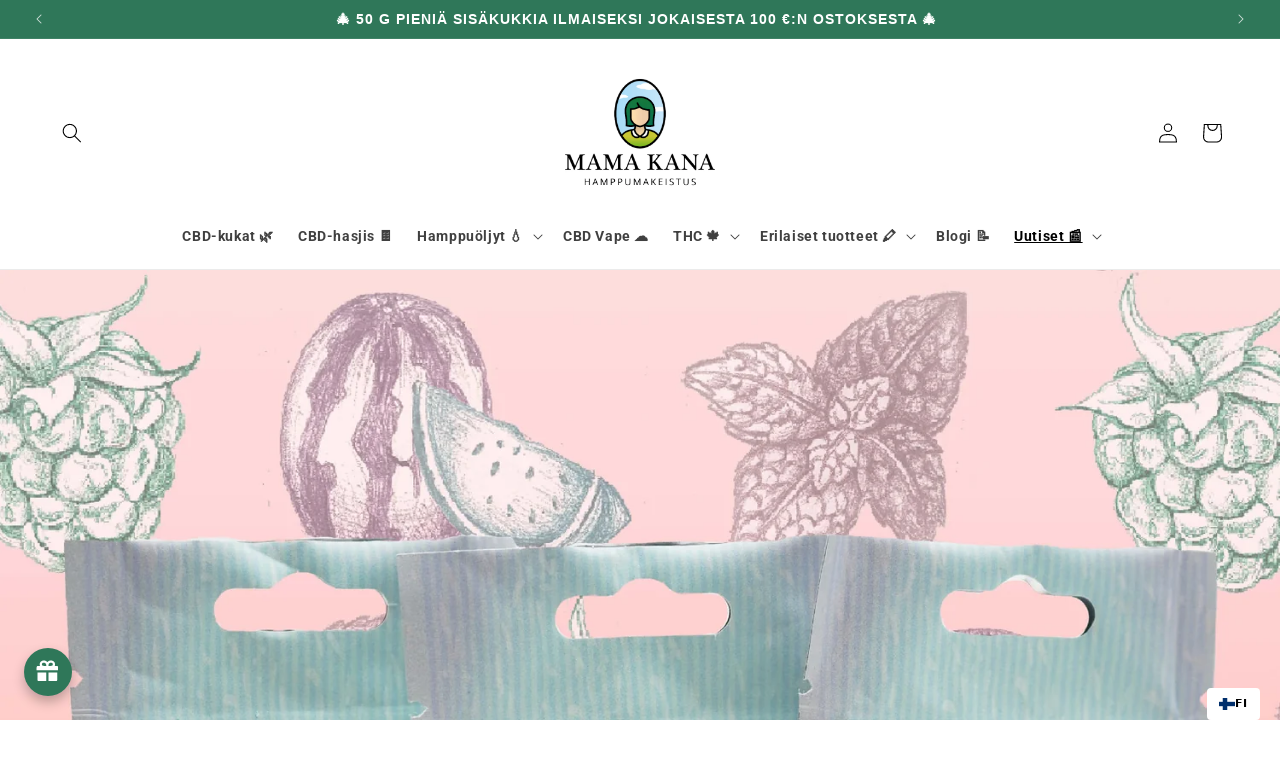

--- FILE ---
content_type: text/html; charset=utf-8
request_url: https://mamakana.fi/blogs/uutiset-mamakana/cbd-thc-karkkien-palautusmenettely
body_size: 107854
content:
<!doctype html>
<html class="no-js" lang="fi" data-wg-translated="fi">
  <head>
<!-- TrustBox script -->
<script type="text/javascript" src="//widget.trustpilot.com/bootstrap/v5/tp.widget.bootstrap.min.js" async=""></script>
<!-- End TrustBox script -->

    
    <!-- Criteo Loader File -->
        <script type="text/javascript" src="//dynamic.criteo.com/js/ld/ld.js?a=101456" async="true"></script>
        <!-- END Criteo Loader File -->

    
<!-- Google Tag Manager -->
<script>(function(w,d,s,l,i){w[l]=w[l]||[];w[l].push({'gtm.start':
new Date().getTime(),event:'gtm.js'});var f=d.getElementsByTagName(s)[0],
j=d.createElement(s),dl=l!='dataLayer'?'&l='+l:'';j.async=true;j.src=
'https://www.googletagmanager.com/gtm.js?id='+i+dl;f.parentNode.insertBefore(j,f);
})(window,document,'script','dataLayer','GTM-KCDQFJFS');</script>
<!-- End Google Tag Manager -->

    

<script src="https://alphaarc.bily.chat/b.js"></script>
<script src="https://cdn.jsdelivr.net/npm/chart.js"></script>

    

    
    <!-- Google Tag Manager -->
    <script>(function(w,d,s,l,i){w[l]=w[l]||[];w[l].push({'gtm.start':
    new Date().getTime(),event:'gtm.js'});var f=d.getElementsByTagName(s)[0],
    j=d.createElement(s),dl=l!='dataLayer'?'&l='+l:'';j.async=true;j.src=
    'https://www.googletagmanager.com/gtm.js?id='+i+dl;f.parentNode.insertBefore(j,f);
    })(window,document,'script','dataLayer','GTM-TJ8NF7MF');</script>
    <!-- End Google Tag Manager -->

    
    
    <meta charset="utf-8">
    <meta http-equiv="X-UA-Compatible" content="IE=edge">
    <meta name="viewport" content="width=device-width,initial-scale=1">
    <meta name="theme-color" content="">
    <link rel="canonical" href="https://mamakana.fi/blogs/uutiset-mamakana/cbd-thc-karkkien-palautusmenettely"><link rel="icon" type="image/png" href="//mamakana.fi/cdn/shop/files/StickerMamaKana.png?crop=center&height=32&v=1613676584&width=32"><link rel="preconnect" href="https://fonts.shopifycdn.com" crossorigin=""><title>
      Tuotteen palautusmenettely Bonbons CBD/THC
</title>



    

<meta property="og:site_name" content="Mama Kana">
<meta property="og:url" content="https://mamakana.fi/blogs/uutiset-mamakana/cbd-thc-karkkien-palautusmenettely"><meta property="og:title" content="Tuotteen palautusmenettely Bonbons CBD/THC">
<meta property="og:type" content="article">
<meta property="og:description" content="Hyvä asiakas,Ostit CBD/THC-karkkejasi www.mamakana.com -sivuston kautta. DGCCRF:n suorittaman tarkastuksen jälkeen se on havainnut analyysin perusteella riskin delta 9-THC:n yliannostuksesta, joka ylittää päivittäisen altistumisannoksen, joka on vahvistettu EFSA:n 5. kesäkuuta 2015 antamassa lausunnossa p">
<meta property="og:image" content="http://mamakana.com/cdn/shop/articles/PDB.jpg?v=1692951713">
<meta property="og:image:secure_url" content="https://mamakana.fi/cdn/shop/articles/PDB.jpg?v=1692951713">
<meta property="og:image:width" content="2480">
  <meta property="og:image:height" content="2480"><meta name="twitter:card" content="summary_large_image"><meta name="twitter:title" content="Tuotteen palautusmenettely Bonbons CBD/THC">
<meta name="twitter:description" content="Hyvä asiakas,Ostit CBD/THC-karkkejasi www.mamakana.com -sivuston kautta. DGCCRF:n suorittaman tarkastuksen jälkeen se on havainnut analyysin perusteella riskin delta 9-THC:n yliannostuksesta, joka ylittää päivittäisen altistumisannoksen, joka on vahvistettu EFSA:n 5. kesäkuuta 2015 antamassa lausunnossa p">


    <script src="//mamakana.fi/cdn/shop/t/42/assets/constants.js?v=58251544750838685771753956090" defer="defer"></script>
    <script src="//mamakana.fi/cdn/shop/t/42/assets/pubsub.js?v=158357773527763999511753956090" defer="defer"></script>
    <script src="//mamakana.fi/cdn/shop/t/42/assets/global.js?v=40820548392383841591753956090" defer="defer"></script>
    











 













    <!--Start Weglot Script-->
<script type="application/json" id="weglot-data">{"allLanguageUrls":{"fr":"https://mamakana.com/blogs/actualites-mamakana/rappel-du-produit-bonbons-cbd-thc","fi":"https://mamakana.fi/blogs/uutiset-mamakana/cbd-thc-karkkien-palautusmenettely","en-ie":"https://mamakana.ie/blogs/mamakana-news/rappel-du-produit-bonbons-cbd-thc","hu":"https://mamakana.hu/blogs/actualites-mamakana/cbd-thc-cukorkak-visszahivasa","cs":"https://mamakana.cz/blogs/actualites-mamakana/stazeni-cbd-thc-bonbonu-z-trhu","ro":"https://mamakana.ro/blogs/actualites-mamakana/retragerea-bomboanelor-cbd-thc","en-uk":"https://mamakana.co.uk/blogs/actualites-mamakana/product-recall-cbd-thc-candies","da":"https://mamakana.dk/blogs/actualites-mamakana/tilbagekaldelse-af-cbd-thc-slik","sv":"https://mamakana.se/blogs/actualites-mamakana/aterkallelse-av-cbd-thc-godis","de-at":"https://mamakana.at/blogs/actualites-mamakana/produktruckruf-von-cbd-thc-bonbons","et":"https://mamakana.ee/blogs/actualites-mamakana/rappel-du-produit-bonbons-cbd-thc","sk":"https://mamakana.sk/blogs/actualites-mamakana/rappel-du-produit-bonbons-cbd-thc","lt":"https://mamakana.lt/blogs/naujienos-mamakana/produkto-priminimas-cbd-thc-saldainiai","es":"https://mamakana.es/blogs/noticias-mamakana/rappel-du-produit-bonbons-cbd-thc","sl":"https://mamakana.si/blogs/actualites-mamakana/rappel-du-produit-bonbons-cbd-thc","lv":"https://mamakana.lv/blogs/actualites-mamakana/cbd-thc-konfektes-atsaukums","nl":"https://mamakana.nl/blogs/actualiteiten-mamakana/terugroeping-van-cbd-snoepjes-thc","hr":"https://mamakana.hr/blogs/actualites-mamakana/povrat-proizvoda-cbd-bomboni-thc","el":"https://mamakana.gr/blogs/actualites-mamakana/rappel-du-produit-bonbons-cbd-thc","pl":"https://mamakana.pl/blogs/aktualnosci-mamakana/rappel-du-produit-bonbons-cbd-thc","de":"https://mamakana.de/blogs/nachrichten-mamakana/produktruckruf-von-cbd-thc-bonbons","pt":"https://mamakana.pt/blogs/noticias-mamakana/recolha-de-rebucados-de-cbd-thc","it":"https://mamakana.it/blogs/notizie-mamakana/richiamo-delle-caramelle-al-cbd-thc"},"originalCanonicalUrl":"https://mamakana.com/blogs/actualites-mamakana/rappel-du-produit-bonbons-cbd-thc","originalPath":"/blogs/actualites-mamakana/rappel-du-produit-bonbons-cbd-thc","settings":{"auto_switch":true,"auto_switch_fallback":null,"category":12,"custom_settings":{"dynamic":"","live":true,"button_style":{"with_name":false,"full_name":false,"is_dropdown":false,"with_flags":false,"flag_type":null,"custom_css":"html[lang=\"pl\"] .bannerintroct{\r\n display:block!important; \r\n}\r\nhtml[lang=\"pl\"] #imgintro {\r\n display:none!important; \r\n}\r\n.bannerctmob {\r\n    display: none!important;\r\n}\r\n@media (max-width: 767px){\r\n.bannerctdesk {\r\n    display: none!important;\r\n}\r\n  .bannerctmob {\r\n    display: block!important;\r\n}\r\n}"},"switchers":[{"style":{"with_name":true,"with_flags":true,"full_name":false,"flag_type":"square","size_scale":"0.8"},"opts":{"open_hover":true,"close_outside_click":false,"is_responsive":false,"display_device":"mobile","pixel_cutoff":768},"colors":{"text_active":"#000000","text_inactive":"#000000","text_hover":"#FFFFFF","bg_inactive":"#FFFFFF","bg_active":"#FFFFFF","bg_hover":"#3D46FB"},"location":{},"template":{"name":"vertical_expand","hash":"3f90b881d5a501723cd1e8775b61878b06b89587"}}],"translate_images":false,"translate_search":true,"loading_bar":true,"hide_switcher":false,"wait_transition":true,"original_shopify_checkout":false,"prevent_retranslation":true,"override_csp":true,"definitions":{}},"deleted_at":null,"dynamics":[{"value":"#addToCart span"},{"value":".btn.btn-primary.read-more-btn"},{"value":".slick-slide"},{"value":"<picture>"},{"value":".sdsr"},{"value":"._1mmswk9k _1fragems _1fragem66 _1fragemq _1fragemtl"},{"value":"<label>"},{"value":".price-item"},{"value":".price-item--regular"},{"value":"price-item.price-item--sale.price-item--last"},{"value":".price__container"},{"value":".product-form__buttons"},{"value":"body"}],"excluded_blocks":[{"value":".divider","description":null},{"value":".variant-price","description":"WG support - prevent currency to be replace"},{"value":".money","description":null}],"excluded_paths":[],"external_enabled":true,"host":"mamakana.com","is_dns_set":true,"is_https":true,"language_from":"fr","language_from_custom_flag":null,"language_from_custom_name":null,"languages":[{"connect_host_destination":{"is_dns_set":true,"created_on_aws":1741183809,"host":"mamakana.ie"},"custom_code":"en-ie","custom_flag":"ie","custom_local_name":"English (Ireland)","custom_name":"English (Ireland)","enabled":true,"language_to":"a0"},{"connect_host_destination":{"is_dns_set":true,"created_on_aws":1741183811,"host":"mamakana.hu"},"custom_code":null,"custom_flag":null,"custom_local_name":null,"custom_name":null,"enabled":true,"language_to":"hu"},{"connect_host_destination":{"is_dns_set":true,"created_on_aws":1741183811,"host":"mamakana.cz"},"custom_code":null,"custom_flag":null,"custom_local_name":null,"custom_name":null,"enabled":true,"language_to":"cs"},{"connect_host_destination":{"is_dns_set":true,"created_on_aws":1741183810,"host":"mamakana.ro"},"custom_code":null,"custom_flag":null,"custom_local_name":null,"custom_name":null,"enabled":true,"language_to":"ro"},{"connect_host_destination":{"is_dns_set":true,"created_on_aws":1741183808,"host":"mamakana.co.uk"},"custom_code":"en-uk","custom_flag":"gb","custom_local_name":"English (United Kingdom)","custom_name":"English (United Kingdom)","enabled":true,"language_to":"a2"},{"connect_host_destination":{"is_dns_set":true,"created_on_aws":1741183808,"host":"mamakana.dk"},"custom_code":null,"custom_flag":null,"custom_local_name":null,"custom_name":null,"enabled":true,"language_to":"da"},{"connect_host_destination":{"is_dns_set":true,"created_on_aws":1741183808,"host":"mamakana.se"},"custom_code":null,"custom_flag":null,"custom_local_name":null,"custom_name":null,"enabled":true,"language_to":"sv"},{"connect_host_destination":{"is_dns_set":true,"created_on_aws":1741183808,"host":"mamakana.at"},"custom_code":"de-at","custom_flag":"at","custom_local_name":"Deutsch (Österreich)","custom_name":"German (Austria)","enabled":true,"language_to":"a1"},{"connect_host_destination":{"is_dns_set":true,"created_on_aws":1741183808,"host":"mamakana.ee"},"custom_code":null,"custom_flag":null,"custom_local_name":null,"custom_name":null,"enabled":true,"language_to":"et"},{"connect_host_destination":{"is_dns_set":true,"created_on_aws":1741183808,"host":"mamakana.sk"},"custom_code":null,"custom_flag":null,"custom_local_name":null,"custom_name":null,"enabled":true,"language_to":"sk"},{"connect_host_destination":{"is_dns_set":true,"created_on_aws":1741183809,"host":"mamakana.lt"},"custom_code":null,"custom_flag":null,"custom_local_name":null,"custom_name":null,"enabled":true,"language_to":"lt"},{"connect_host_destination":{"is_dns_set":true,"created_on_aws":1741183810,"host":"mamakana.es"},"custom_code":null,"custom_flag":null,"custom_local_name":null,"custom_name":null,"enabled":true,"language_to":"es"},{"connect_host_destination":{"is_dns_set":true,"created_on_aws":1741183810,"host":"mamakana.si"},"custom_code":null,"custom_flag":null,"custom_local_name":null,"custom_name":null,"enabled":true,"language_to":"sl"},{"connect_host_destination":{"is_dns_set":true,"created_on_aws":1741183808,"host":"mamakana.lv"},"custom_code":null,"custom_flag":null,"custom_local_name":null,"custom_name":null,"enabled":true,"language_to":"lv"},{"connect_host_destination":{"is_dns_set":true,"created_on_aws":1741183810,"host":"mamakana.nl"},"custom_code":null,"custom_flag":null,"custom_local_name":null,"custom_name":null,"enabled":true,"language_to":"nl"},{"connect_host_destination":{"is_dns_set":true,"created_on_aws":1741183809,"host":"mamakana.hr"},"custom_code":null,"custom_flag":null,"custom_local_name":null,"custom_name":null,"enabled":true,"language_to":"hr"},{"connect_host_destination":{"is_dns_set":true,"created_on_aws":1741183810,"host":"mamakana.gr"},"custom_code":null,"custom_flag":null,"custom_local_name":null,"custom_name":null,"enabled":true,"language_to":"el"},{"connect_host_destination":{"is_dns_set":true,"created_on_aws":1741183810,"host":"mamakana.fi"},"custom_code":null,"custom_flag":null,"custom_local_name":null,"custom_name":null,"enabled":true,"language_to":"fi"},{"connect_host_destination":{"is_dns_set":true,"created_on_aws":1741183809,"host":"mamakana.pl"},"custom_code":null,"custom_flag":null,"custom_local_name":null,"custom_name":null,"enabled":true,"language_to":"pl"},{"connect_host_destination":{"is_dns_set":true,"created_on_aws":1741183809,"host":"mamakana.de"},"custom_code":null,"custom_flag":null,"custom_local_name":null,"custom_name":null,"enabled":true,"language_to":"de"},{"connect_host_destination":{"is_dns_set":true,"created_on_aws":1741183809,"host":"mamakana.pt"},"custom_code":null,"custom_flag":null,"custom_local_name":null,"custom_name":null,"enabled":true,"language_to":"pt"},{"connect_host_destination":{"is_dns_set":true,"created_on_aws":1741183810,"host":"mamakana.it"},"custom_code":null,"custom_flag":null,"custom_local_name":null,"custom_name":null,"enabled":true,"language_to":"it"}],"media_enabled":true,"page_views_enabled":true,"technology_id":2,"technology_name":"Shopify","translation_engine":3,"url_type":"SUBDOMAIN","versions":{"translation":1767023194,"slugTranslation":1765989198}},"translatedWordsList":["\n      Tuotteen palautusmenettely Bonbons CBD/THC\n","Mama Kana","Tuotteen palautusmenettely Bonbons CBD/THC","Hyvä asiakas,Ostit CBD/THC-karkkejasi www.mamakana.com -sivuston kautta. DGCCRF:n suorittaman tarkastuksen jälkeen se on havainnut analyysin perusteella riskin delta 9-THC:n yliannostuksesta, joka ylittää päivittäisen altistumisannoksen, joka on vahvistettu EFSA:n 5. kesäkuuta 2015 antamassa lausunnossa p","http://mamakana.com/cdn/shop/articles/PDB.jpg","Syöttö","https://www.googletagmanager.com/ns.html?id=GTM-KCDQFJFS","🎄 50 G PIENIÄ SISÄKUKKIA ILMAISEKSI JOKAISESTA 100 €:N OSTOKSESTA 🎄","KAKSINKERTAISET TILAUKSET KAIKILLA SIVUSTOILLA 🎁","\n                      CBD-kukat 🌿\n                    ","\n                      CBD-hasjis 🍫\n                    ","\n                        Hamppuöljyt 💧\n                        ","\n\n                            Hamppuöljyt 💧\n                          ","\n                                    CBD-öljyt 💧\n                                  ","\n                                    CBG-öljyt 🌱\n                                  ","\n                                    CBN-öljyt 💤\n                                  ","\n                                    CBD-öljyt koirille 🐶\n                                  ","\n                                    CBD-öljyt kissoille 🐱\n                                  ","\n                      CBD Vape ☁️\n                    ","\n                        THC 🍁\n                        ","\n\n                            THC 🍁\n                          ","\n                                    THC-karkit 🍬\n                                  ","\n                                    THC-siemenet 🌱\n                                  ","\n                                    THC Cookies 🍪 \n                                  ","\n                                    THC-siirappi 🧃\n                                  ","\n                                    THC-V-karkit 🍬\n                                  ","\n                        Erilaiset tuotteet 🖍️\n                        ","\n\n                            Erilaiset tuotteet 🖍️\n                          ","\n                                      Ruoka CBD 🍬\n                                      ","\n\n                                        Ruoka CBD 🍬\n                                      ","\n                                              CBD-Karkit 🍬\n                                            ","\n                                              CBD-teet 🍵\n                                            ","\n                                              CBD-kapselit 💊\n                                            ","\n                                    CBD-konsentraatti ⚗️\n                                  ","\n                                    CBD E-nesteet 💧\n                                  ","\n                                    CBD siemenet 🌱\n                                  ","\n                                    Löytöpakkaukset 🧭\n                                  ","\n                                    CBD Pre-Rolls 🪄\n                                  ","\n                                    CBD patruunat ☁️\n                                  ","\n                                    CBD-kosmetiikka 🧴\n                                  ","\n                                    Tarvikkeet 🔫\n                                  ","\n                      Blogi 📝\n                    ","\n                        Uutiset 📰\n                        ","\n\n                            Uutiset 📰\n                          ","\n                                    Kanta-asiakasohjelma 📑\n                                  ","\n                                    Äidin lahjat 🎁\n                                  ","\n                                    Mitä CBD on? 🌿\n                                  ","\n                                    Uutiset 📰\n                                  ","\n                                    Tietoa meistä 👩‍❤️‍👨\n                                  ","\n                                    CBD Paris kaupat 🛍️\n                                  ","\n                                    Asiakkaiden arvostelut ⭐\n                                  ","https://www.facebook.com/CBDMamaKana","Facebook","https://www.instagram.com/mamakana.cbd/","Instagram","https://www.youtube.com/channel/UCSO-EZGw0j6bKOdNPjcuruA","YouTube","\n\nYhteys","Etsi","https://cdn.shopify.com/s/files/1/0082/9852/8864/files/Finlandais_789f5581-9d0c-431e-8da1-8907813a0b3a.png","CBD-kukat 🌿","CBD-hasjis 🍫","Hamppuöljyt 💧","\n                        CBD-öljyt 💧\n                      ","\n                        CBG-öljyt 🌱\n                      ","\n                        CBN-öljyt 💤\n                      ","\n                        CBD-öljyt koirille 🐶\n                      ","\n                        CBD-öljyt kissoille 🐱\n                      ","CBD Vape ☁️","THC 🍁","\n                        THC-karkit 🍬\n                      ","\n                        THC-siemenet 🌱\n                      ","\n                        THC Cookies 🍪 \n                      ","\n                        THC-siirappi 🧃\n                      ","\n                        THC-V-karkit 🍬\n                      ","Erilaiset tuotteet 🖍️","Ruoka CBD 🍬","\n                                CBD-Karkit 🍬\n                              ","\n                                CBD-teet 🍵\n                              ","\n                                CBD-kapselit 💊\n                              ","\n                        CBD-konsentraatti ⚗️\n                      ","\n                        CBD E-nesteet 💧\n                      ","\n                        CBD siemenet 🌱\n                      ","\n                        Löytöpakkaukset 🧭\n                      ","\n                        CBD Pre-Rolls 🪄\n                      ","\n                        CBD patruunat ☁️\n                      ","\n                        CBD-kosmetiikka 🧴\n                      ","\n                        Tarvikkeet 🔫\n                      ","Blogi 📝","Uutiset 📰","\n                        Kanta-asiakasohjelma 📑\n                      ","\n                        Äidin lahjat 🎁\n                      ","\n                        Mitä CBD on? 🌿\n                      ","\n                        Uutiset 📰\n                      ","\n                        Tietoa meistä 👩‍❤️‍👨\n                      ","\n                        CBD Paris kaupat 🛍️\n                      ","\n                        Asiakkaiden arvostelut ⭐\n                      ","Yhteys","Kori","//mamakana.com/cdn/shop/articles/PDB.jpg","//mamakana.com/cdn/shop/articles/PDB.jpg?v=1692951713&width=350 350w,\n                  //mamakana.com/cdn/shop/articles/PDB.jpg?v=1692951713&width=750 750w,\n                  //mamakana.com/cdn/shop/articles/PDB.jpg?v=1692951713&width=1100 1100w,\n                  //mamakana.com/cdn/shop/articles/PDB.jpg?v=1692951713&width=1500 1500w,\n                  //mamakana.com/cdn/shop/articles/PDB.jpg?v=1692951713&width=2200 2200w,\n                  \n                  //mamakana.com/cdn/shop/articles/PDB.jpg?v=1692951713 2480w","Takaisin etusivulle","Etusivu","Uutisia Mama Kanan kaupasta","\n            Tuotteen palautusmenettely Bonbons CBD/THC\n          ","25. elokuuta 2023","\n<span wg-1=\"\">Hyvä asiakas,</span><br wg-2=\"\"/><br wg-3=\"\"/><span wg-4=\"\">Olet ostanut CBD/THC-karkkeja <a wg-5=\"\">www.mamakana.com</a>-sivuston kautta.</span><br wg-6=\"\"/><br wg-7=\"\"/>\n","Vaikka onnettomuuksia ei ole raportoitu, kutsumme tämän tuotteen varotoimenpiteenä takaisin.","\n<br wg-1=\"\"/><br wg-2=\"\"/><span wg-3=\"\">Pahoittelemme tästä takaisinkutsusta mahdollisesti aiheutuvaa haittaa, mutta sen taustalla on se, että turvallisuutenne on meille ensisijainen asia.</span><br wg-4=\"\"/><br wg-5=\"\"/><span wg-6=\"\">Tuotteen vastaanottamisen jälkeen. Otamme sinuun yhteyttä korvauksen järjestämiseksi.</span>\n","Kyseisillä erillä on seuraavat ominaisuudet:","Tuotteen tyyppi : Vadelma CBD/THC-karkit ","Esittely : Sachet","DLC: 19/03/2024","Eränumerot: 01020","Tuotteen tyyppi : CBD / THC vesimelonikarkkeja ","BBD : 03/2025","Erän numero: 01019","Tuotteen tyyppi : CBD/THC Minttukarkit","Eränumerot: 01021","https://cdn.shopify.com/s/files/1/0082/9852/8864/files/Rappel_2023-08-0165.pdf?v=1693297754","Löydät <a wg-1=\"\"><span wg-2=\"\"><strong wg-3=\"\">TÄSTÄ</strong></span></a> linkin näitä tuotteita koskevaan kuluttajapalautuslomakkeeseen.","Lisäksi suuressa osassa myydyistä CBD/THC-karkkituotteista ei ollut eränumeroa (tai DDM-numeroa) pakkausmerkinnöissä. Myös nämä tuotteet kuuluvat takaisinvedon piiriin.","Mama Kanan tiimi.","Kiitos luottamuksesta ja ymmärryksestä.","Tarkastuksen jälkeen ","DGCCRF","Bonbon CBD/THC -valmisteen tapauksessa havaittiin delta 9-THC:n yliannostuksen riski, joka ylittää päivittäisen altistumisannoksen, joka on vahvistettu EFSA:n 5. kesäkuuta 2015 antamassa lausunnossa tetrahydrokannabinolin (THC) esiintymisestä maidossa ja muissa eläinperäisissä elintarvikkeissa (2,66-kertainen).","Siksi kutsumme sinut lopettamaan CBD/THC-karkkien käytön ja toimimaan ","palautukseen yhtiössämme.","\n\n    Jaa tämä artikkeli\n  ","\n\n      Jaa tämä artikkeli\n    ","Linkki","Sulje jakaminen","Kopioi linkki","\n      Takaisin blogiin\n    ","\n              OG Kush CBD Small Buds 👮\n            ","TUPLATILAUKSET","OG Kush CBD Small Buds 👮","//mamakana.com/cdn/shop/files/PTOGKush_fond_b3aef42c-814f-4847-9d3d-9674d5b144ca.png","//mamakana.com/cdn/shop/files/PTOGKush_fond_b3aef42c-814f-4847-9d3d-9674d5b144ca.png?v=1742546460&width=165 165w,//mamakana.com/cdn/shop/files/PTOGKush_fond_b3aef42c-814f-4847-9d3d-9674d5b144ca.png?v=1742546460&width=360 360w,//mamakana.com/cdn/shop/files/PTOGKush_fond_b3aef42c-814f-4847-9d3d-9674d5b144ca.png?v=1742546460&width=533 533w,//mamakana.com/cdn/shop/files/PTOGKush_fond_b3aef42c-814f-4847-9d3d-9674d5b144ca.png?v=1742546460&width=720 720w,//mamakana.com/cdn/shop/files/PTOGKush_fond_b3aef42c-814f-4847-9d3d-9674d5b144ca.png?v=1742546460&width=940 940w,//mamakana.com/cdn/shop/files/PTOGKush_fond_b3aef42c-814f-4847-9d3d-9674d5b144ca.png?v=1742546460&width=1066 1066w,//mamakana.com/cdn/shop/files/PTOGKush_fond_b3aef42c-814f-4847-9d3d-9674d5b144ca.png?v=1742546460 1080w","\n                OG Kush CBD Small Buds 👮\n              ","Tavallinen hinta","\n          Osoitteesta ","Kampanjahinta","\n        Osoitteesta ","1 ostettu = 1 ilmainen","\n            2.5 + 2.5 grammaa ilmaiseksi - 1.48 €/g\n          ","\n            25 + 25 ilmaista grammaa - 0,87 €/g.\n          ","\n  Ilmainen toimitus* <strong wg-1=\"\">lauantaina 3. tammikuuta</strong>\n  ","\n    Lisää - ","\n              Trooppinen Haze CBD Pienet silmut🌴\n            ","Trooppinen Haze CBD Pienet silmut🌴","//mamakana.com/cdn/shop/files/PtTropical-fond-2.png","//mamakana.com/cdn/shop/files/PtTropical-fond-2.png?v=1747830519&width=165 165w,//mamakana.com/cdn/shop/files/PtTropical-fond-2.png?v=1747830519&width=360 360w,//mamakana.com/cdn/shop/files/PtTropical-fond-2.png?v=1747830519&width=533 533w,//mamakana.com/cdn/shop/files/PtTropical-fond-2.png?v=1747830519&width=720 720w,//mamakana.com/cdn/shop/files/PtTropical-fond-2.png?v=1747830519&width=940 940w,//mamakana.com/cdn/shop/files/PtTropical-fond-2.png?v=1747830519&width=1066 1066w,//mamakana.com/cdn/shop/files/PtTropical-fond-2.png?v=1747830519 1080w","\n                Trooppinen Haze CBD Pienet silmut🌴\n              ","Painettu loppuun","\n              Banana Cream CBG 🍌 [Greenhouse]\n            ","Banana Cream CBG 🍌 [Greenhouse]","//mamakana.com/cdn/shop/files/banana.jpg","//mamakana.com/cdn/shop/files/banana.jpg?v=1683038126&width=165 165w,//mamakana.com/cdn/shop/files/banana.jpg?v=1683038126&width=360 360w,//mamakana.com/cdn/shop/files/banana.jpg?v=1683038126&width=533 533w,//mamakana.com/cdn/shop/files/banana.jpg?v=1683038126&width=720 720w,//mamakana.com/cdn/shop/files/banana.jpg?v=1683038126&width=940 940w,//mamakana.com/cdn/shop/files/banana.jpg?v=1683038126&width=1066 1066w,//mamakana.com/cdn/shop/files/banana.jpg?v=1683038126 3429w","\n                Banana Cream CBG 🍌 [Greenhouse]\n              ","\n            2.5 + 2.5 grammaa ilmaiseksi - 1.98 €/g\n          ","\n            5 + 5 grammaa ilmaiseksi - 1,72 €/g.\n          ","\n            10 + 10 ilmaista grammaa - 1,47 €/g.\n          ","\n            25 + 25 grammaa ilmaiseksi - 1,22 €/g.\n          ","\n            50 + 50 grammaa ilmaiseksi - 0,97 €/g\n          ","\n            100 + 100 grammaa ilmaiseksi - 0,87 €/g\n          ","\n              Bubba Kush CBD 🺧 [Greenhouse]\n            ","Bubba Kush CBD 🺧 [Greenhouse]","//mamakana.com/cdn/shop/files/Bubba_fond_4b55b9bd-2083-406f-8843-1229994bb3ec.png","//mamakana.com/cdn/shop/files/Bubba_fond_4b55b9bd-2083-406f-8843-1229994bb3ec.png?v=1738679473&width=165 165w,//mamakana.com/cdn/shop/files/Bubba_fond_4b55b9bd-2083-406f-8843-1229994bb3ec.png?v=1738679473&width=360 360w,//mamakana.com/cdn/shop/files/Bubba_fond_4b55b9bd-2083-406f-8843-1229994bb3ec.png?v=1738679473&width=533 533w,//mamakana.com/cdn/shop/files/Bubba_fond_4b55b9bd-2083-406f-8843-1229994bb3ec.png?v=1738679473&width=720 720w,//mamakana.com/cdn/shop/files/Bubba_fond_4b55b9bd-2083-406f-8843-1229994bb3ec.png?v=1738679473&width=940 940w,//mamakana.com/cdn/shop/files/Bubba_fond_4b55b9bd-2083-406f-8843-1229994bb3ec.png?v=1738679473&width=1066 1066w,//mamakana.com/cdn/shop/files/Bubba_fond_4b55b9bd-2083-406f-8843-1229994bb3ec.png?v=1738679473 1080w","\n                Bubba Kush CBD 🺧 [Greenhouse]\n              ","\n              Mama's Mix 🥘\n            ","Mama's Mix 🥘","//mamakana.com/cdn/shop/files/Tambouille.jpg","//mamakana.com/cdn/shop/files/Tambouille.jpg?v=1683038157&width=165 165w,//mamakana.com/cdn/shop/files/Tambouille.jpg?v=1683038157&width=360 360w,//mamakana.com/cdn/shop/files/Tambouille.jpg?v=1683038157&width=533 533w,//mamakana.com/cdn/shop/files/Tambouille.jpg?v=1683038157&width=720 720w,//mamakana.com/cdn/shop/files/Tambouille.jpg?v=1683038157&width=940 940w,//mamakana.com/cdn/shop/files/Tambouille.jpg?v=1683038157&width=1066 1066w,//mamakana.com/cdn/shop/files/Tambouille.jpg?v=1683038157 3176w","\n            2.5 + 2.5 grammaa ilmaiseksi - 1.74 €/g\n          ","\n            5 + 5 grammaa ilmaiseksi - 1,49 €/g\n          ","\n            10 + 10 ilmaista grammaa - 1,24 €/g.\n          ","\n            25 + 25 grammaa ilmaiseksi - 0,99 €/g\n          ","\n            50 + 50 grammaa ilmaiseksi - €0.89/g\n          ","\n            100 + 100 grammaa ilmaiseksi - 0,74 €/g\n          ","\n          Lue muita artikkeleita\n        ","\n            Katso kaikki artikkelit\n          ","kannabiksen kukka","//mamakana.com/cdn/shop/articles/fleurs-cannabis.png","//mamakana.com/cdn/shop/articles/fleurs-cannabis.png?v=1761127742&width=165 165w,//mamakana.com/cdn/shop/articles/fleurs-cannabis.png?v=1761127742&width=360 360w,//mamakana.com/cdn/shop/articles/fleurs-cannabis.png?v=1761127742&width=533 533w,//mamakana.com/cdn/shop/articles/fleurs-cannabis.png?v=1761127742&width=720 720w,//mamakana.com/cdn/shop/articles/fleurs-cannabis.png?v=1761127742&width=1000 1000w,//mamakana.com/cdn/shop/articles/fleurs-cannabis.png?v=1761127742 1024w","\n                Mitä THCa on?\n              ","26. joulukuuta 2025","YHTEENVETO Tutustu THCa:han Miten THCa vaikuttaa kehossa? THCa vs. THC vs. CBD: mitkä ovat todelliset erot? THCa ja...\n","\n              Mitä THCa on?\n            ","cbd sakko kulutus ","//mamakana.com/cdn/shop/articles/police-cbd.png","//mamakana.com/cdn/shop/articles/police-cbd.png?v=1761128562&width=165 165w,//mamakana.com/cdn/shop/articles/police-cbd.png?v=1761128562&width=360 360w,//mamakana.com/cdn/shop/articles/police-cbd.png?v=1761128562&width=533 533w,//mamakana.com/cdn/shop/articles/police-cbd.png?v=1761128562&width=720 720w,//mamakana.com/cdn/shop/articles/police-cbd.png?v=1761128562&width=1000 1000w,//mamakana.com/cdn/shop/articles/police-cbd.png?v=1761128562 1024w","\n                Voiko C:n hallussapidosta saada sakon?\n              ","22. joulukuuta 2025","YHTEENVETO Muistutus: Onko CBD laillista Suomi  Mikä voi johtaa tarkastukseen ja rangaistukseen? Mitkä ovat mahdolliset rangaistukset? Miten välttää tällaiset tilanteet?\n","\n              Voiko C:n hallussapidosta saada sakon?\n            ","cbd-viljely ","//mamakana.com/cdn/shop/articles/fleurs-cbd-culture_c54d3374-f09b-42cd-8e14-463d612f4c87.png","//mamakana.com/cdn/shop/articles/fleurs-cbd-culture_c54d3374-f09b-42cd-8e14-463d612f4c87.png?v=1761127634&width=165 165w,//mamakana.com/cdn/shop/articles/fleurs-cbd-culture_c54d3374-f09b-42cd-8e14-463d612f4c87.png?v=1761127634&width=360 360w,//mamakana.com/cdn/shop/articles/fleurs-cbd-culture_c54d3374-f09b-42cd-8e14-463d612f4c87.png?v=1761127634&width=533 533w,//mamakana.com/cdn/shop/articles/fleurs-cbd-culture_c54d3374-f09b-42cd-8e14-463d612f4c87.png?v=1761127634&width=720 720w,//mamakana.com/cdn/shop/articles/fleurs-cbd-culture_c54d3374-f09b-42cd-8e14-463d612f4c87.png?v=1761127634&width=1000 1000w,//mamakana.com/cdn/shop/articles/fleurs-cbd-culture_c54d3374-f09b-42cd-8e14-463d612f4c87.png?v=1761127634&width=1500 1500w,//mamakana.com/cdn/shop/articles/fleurs-cbd-culture_c54d3374-f09b-42cd-8e14-463d612f4c87.png?v=1761127634 1536w","\n                Voiko CBD:tä kasvattaa? Selitykset ja...\n              ","18. joulukuuta 2025","YHTEENVETO Mitä laki sanoo hampun ja CBD:n viljelystä Suomi  Mitä tarkoittavat sallitut lajikkeet, sertifioidut siemenet ja THC-pitoisuus?\n","\n              Voiko CBD:tä kasvattaa? Selitykset ja...\n            ","Erityinen jouluinen reseptini CBD-keksien valmistukseen","//mamakana.com/cdn/shop/articles/Cookies_CBD.png","//mamakana.com/cdn/shop/articles/Cookies_CBD.png?v=1737558755&width=165 165w,//mamakana.com/cdn/shop/articles/Cookies_CBD.png?v=1737558755&width=360 360w,//mamakana.com/cdn/shop/articles/Cookies_CBD.png?v=1737558755&width=533 533w,//mamakana.com/cdn/shop/articles/Cookies_CBD.png?v=1737558755 650w","\n                Minun erityinen jouluinen resepti bisc...\n              ","17. joulukuuta 2025","Monille joululeivonnaiset ovat osa joulun viettoa. Miksi et kokeilisi CBD-joululeivonnaisia? Mama antaa sinulle reseptinsä ja...\n","\n              Minun erityinen jouluinen resepti bisc...\n            ","\n            <span wg-1=\"\">1</span>\n            <span wg-2=\"\"> / </span>\n            <span wg-3=\"\">of</span>\n            <span wg-4=\"\">4</span>\n          ","\n          Katso kaikki artikkelit\n        ","\n            Tilaa uutiskirjeemme\n          ","Saat ensimmäisenä tiedon uusista mallistoista ja erikoistarjouksista.","Sähköposti","\n                    Sähköposti\n                  ","Virheellinen salasana","Syötä salasana","\n\t\t\t  Kirjoita\n\t\t\t","Lippulaivatuotteemme","\n                              Amnesia CBD\n                            ","\n                              OG Kush CBD\n                            ","\n                              Purple Haze CBD\n                            ","\n                              Cali CBD\n                            ","\n                              Moonrock CBD\n                            ","\n                              CBD Sparkling Keltainen\n                            ","\n                              3X CBD suodatettu\n                            ","\n                              Afghan Hash CBD\n                            ","\n                              Ketama CBD\n                            ","Käytännön tietoja","\n                              Keitä me olemme?\n                            ","\n                              Ota yhteyttä\n                            ","\n                              Toimitus\n                            ","\n                              Palautukset & hyvitykset\n                            ","\n                              Turvalliset maksut\n                            ","\n                              Oikeudelliset tiedot\n                            ","\n                              Yleiset myyntiehdot\n                            ","\n                              Käyttö & yksityisyys\n                            ","\n                              Ryhdy suurlähettilääksi\n                            ","https://mamakana.goaffpro.com/","\n                              Kumppanuusohjelma\n                            ","\n                              Sponsorointi\n                            ","Ota yhteyttä","Jos sinulla on kysyttävää tai erityistarpeita, ota meihin yhteyttä sähköpostitse tai puhelimitse:","mailto:contact@mamakana.com","📞 01.88.81.21.02<br wg-1=\"\"/>📧 <a wg-2=\"\">contact@mamakana.com</a><br wg-3=\"\"/>","Mama Kana ei ole lääkäri, eikä se voi esittää väitteitä CBD-tuotteidensa mahdollisista hyödyistä. Ne eivät ole lääkkeitä, eikä niitä voi käyttää lääkkeiden korvikkeena. Ota yhteyttä terveydenhuollon ammattilaiseen ennen kannabidiolin käyttöä.","Liity uutiskirjeeseemme saadaksesi erikoistarjouksia!","\n                                Sähköposti\n                              ","Syöttämällä sähköpostiosoitteesi suostut vastaanottamaan viikoittaiset kaupalliset tarjouksemme sähköpostitse.","American Express","Luottokortit","Diners Club","Tutustu","JCB","Mada","Mastercard","Unionin palkka","Visa","Maksutavat","\n        <small wg-1=\"\">© 2026, <a wg-2=\"\">Mama Kana</a></small>\n        <small wg-3=\"\">- Kaikki oikeudet pidätetään</small>","Valinnan valitseminen aiheuttaa koko sivun päivittämisen.","Avautuu uuteen ikkunaan.","Olemme lisänneet ilmaisen lahjan ostoskoriin.","Ilmainen lahja lisätty!","Ilmainen lahja on poistettu, koska ostoskorisi ei enää täytä vaatimuksia.","Ilmainen lahja poistettu","Olet nyt oikeutettu ilmaiseen lahjaan tilauksesi yhteydessä.","Sinä olet oikeutettu!","https://apps.shopify.com/ot-section-builder?utm_source=trademark&utm_medium=referral&utm_campaign=otsb","Powered by <a wg-1=\"\">Omni Themes</a>","\n      Jätä huomiotta ja siirry sisältöön\n    "]}</script>
<script src="https://cdn.weglot.com/weglot.min.js"></script>
<script id="has-script-tags">Weglot.initialize({ api_key:"wg_49144e53acd6ebcfcb7202969b7fc8137", customer_tag: true  });
</script>
<!--End Weglot Script-->

<script>window.performance && window.performance.mark && window.performance.mark('shopify.content_for_header.start');</script><meta id="shopify-digital-wallet" name="shopify-digital-wallet" content="/8298528864/digital_wallets/dialog">
<link rel="alternate" type="application/atom+xml" title="Syöttö" href="/blogs/actualites-mamakana.atom">
<link rel="alternate" hreflang="x-default" href="https://mamakana.com/blogs/actualites-mamakana/rappel-du-produit-bonbons-cbd-thc">











<script async="async" src="/checkouts/internal/preloads.js?locale=fr-FR"></script>
<script id="shopify-features" type="application/json">{"accessToken":"7cf440fcfd3c9e3173cde1c8f384f126","betas":["rich-media-storefront-analytics"],"domain":"mamakana.fi","predictiveSearch":true,"shopId":8298528864,"locale":"fr"}</script>
<script>var Shopify = Shopify || {};
Shopify.shop = "mama-kana.myshopify.com";
Shopify.locale = "fr";
Shopify.currency = {"active":"EUR","rate":"1.0"};
Shopify.country = "FR";
Shopify.theme = {"name":"Mama Kana - Novembre 2025","id":177361617272,"schema_name":"Dawn","schema_version":"12.0.0","theme_store_id":null,"role":"main"};
Shopify.theme.handle = "null";
Shopify.theme.style = {"id":null,"handle":null};
Shopify.cdnHost = "mamakana.fi/cdn";
Shopify.routes = Shopify.routes || {};
Shopify.routes.root = "/";</script>
<script type="module">!function(o){(o.Shopify=o.Shopify||{}).modules=!0}(window);</script>
<script>!function(o){function n(){var o=[];function n(){o.push(Array.prototype.slice.apply(arguments))}return n.q=o,n}var t=o.Shopify=o.Shopify||{};t.loadFeatures=n(),t.autoloadFeatures=n()}(window);</script>
<script id="shop-js-analytics" type="application/json">{"pageType":"article"}</script>
<script defer="defer" async="" type="module" src="//mamakana.fi/cdn/shopifycloud/shop-js/modules/v2/client.init-shop-cart-sync_CK653pj-.fr.esm.js"></script>
<script defer="defer" async="" type="module" src="//mamakana.fi/cdn/shopifycloud/shop-js/modules/v2/chunk.common_THX2l5vq.esm.js"></script>
<script type="module">
  await import("//mamakana.fi/cdn/shopifycloud/shop-js/modules/v2/client.init-shop-cart-sync_CK653pj-.fr.esm.js");
await import("//mamakana.fi/cdn/shopifycloud/shop-js/modules/v2/chunk.common_THX2l5vq.esm.js");

  window.Shopify.SignInWithShop?.initShopCartSync?.({"fedCMEnabled":true,"windoidEnabled":true});

</script>
<script>(function() {
  var isLoaded = false;
  function asyncLoad() {
    if (isLoaded) return;
    isLoaded = true;
    var urls = ["https:\/\/d1564fddzjmdj5.cloudfront.net\/initializercolissimo.js?app_name=happycolissimo\u0026cloud=d1564fddzjmdj5.cloudfront.net\u0026shop=mama-kana.myshopify.com","\/\/cdn.shopify.com\/proxy\/6de3b3d70a0f889b8901fdf384055e736694ce0d5d744ea5fa5c3e2f5079f782\/d33a6lvgbd0fej.cloudfront.net\/script_tag\/secomapp.scripttag.js?shop=mama-kana.myshopify.com\u0026sp-cache-control=cHVibGljLCBtYXgtYWdlPTkwMA","https:\/\/joy.avada.io\/scripttag\/avada-joy-tracking.min.js?shop=mama-kana.myshopify.com","https:\/\/cdn.weglot.com\/weglot_script_tag.js?shop=mama-kana.myshopify.com","https:\/\/dr4qe3ddw9y32.cloudfront.net\/awin-shopify-integration-code.js?aid=115473\u0026v=shopifyApp_5.2.3\u0026ts=1752051978793\u0026shop=mama-kana.myshopify.com","https:\/\/omnisnippet1.com\/platforms\/shopify.js?source=scriptTag\u0026v=2025-05-14T11\u0026shop=mama-kana.myshopify.com","\/\/cdn.shopify.com\/proxy\/d8735f27109655538ba41dc063d80cb16b9502fb094b608de35c2863f815c52b\/api.goaffpro.com\/loader.js?shop=mama-kana.myshopify.com\u0026sp-cache-control=cHVibGljLCBtYXgtYWdlPTkwMA","https:\/\/cdn.shopify.com\/s\/files\/1\/0597\/3783\/3627\/files\/tpsectioninstalltm.min.js?v=1738634779\u0026t=tapita-section-script-tags\u0026shop=mama-kana.myshopify.com"];
    for (var i = 0; i < urls.length; i++) {
      var s = document.createElement('script');
      s.type = 'text/javascript';
      s.async = true;
      s.src = urls[i];
      var x = document.getElementsByTagName('script')[0];
      x.parentNode.insertBefore(s, x);
    }
  };
  if(window.attachEvent) {
    window.attachEvent('onload', asyncLoad);
  } else {
    window.addEventListener('load', asyncLoad, false);
  }
})();</script>
<script id="__st">var __st={"a":8298528864,"offset":3600,"reqid":"8f1200eb-3004-4295-8de1-49eb8243d374-1767286078","pageurl":"mamakana.fi\/blogs\/actualites-mamakana\/rappel-du-produit-bonbons-cbd-thc","s":"articles-606154850634","u":"db864a10dbf7","p":"article","rtyp":"article","rid":606154850634};</script>
<script>window.ShopifyPaypalV4VisibilityTracking = true;</script>
<script id="captcha-bootstrap">!function(){'use strict';const t='contact',e='account',n='new_comment',o=[[t,t],['blogs',n],['comments',n],[t,'customer']],c=[[e,'customer_login'],[e,'guest_login'],[e,'recover_customer_password'],[e,'create_customer']],r=t=>t.map((([t,e])=>`form[action*='/${t}']:not([data-nocaptcha='true']) input[name='form_type'][value='${e}']`)).join(','),a=t=>()=>t?[...document.querySelectorAll(t)].map((t=>t.form)):[];function s(){const t=[...o],e=r(t);return a(e)}const i='password',u='form_key',d=['recaptcha-v3-token','g-recaptcha-response','h-captcha-response',i],f=()=>{try{return window.sessionStorage}catch{return}},m='__shopify_v',_=t=>t.elements[u];function p(t,e,n=!1){try{const o=window.sessionStorage,c=JSON.parse(o.getItem(e)),{data:r}=function(t){const{data:e,action:n}=t;return t[m]||n?{data:e,action:n}:{data:t,action:n}}(c);for(const[e,n]of Object.entries(r))t.elements[e]&&(t.elements[e].value=n);n&&o.removeItem(e)}catch(o){console.error('form repopulation failed',{error:o})}}const l='form_type',E='cptcha';function T(t){t.dataset[E]=!0}const w=window,h=w.document,L='Shopify',v='ce_forms',y='captcha';let A=!1;((t,e)=>{const n=(g='f06e6c50-85a8-45c8-87d0-21a2b65856fe',I='https://cdn.shopify.com/shopifycloud/storefront-forms-hcaptcha/ce_storefront_forms_captcha_hcaptcha.v1.5.2.iife.js',D={infoText:'Protégé par hCaptcha',privacyText:'Confidentialité',termsText:'Conditions'},(t,e,n)=>{const o=w[L][v],c=o.bindForm;if(c)return c(t,g,e,D).then(n);var r;o.q.push([[t,g,e,D],n]),r=I,A||(h.body.append(Object.assign(h.createElement('script'),{id:'captcha-provider',async:!0,src:r})),A=!0)});var g,I,D;w[L]=w[L]||{},w[L][v]=w[L][v]||{},w[L][v].q=[],w[L][y]=w[L][y]||{},w[L][y].protect=function(t,e){n(t,void 0,e),T(t)},Object.freeze(w[L][y]),function(t,e,n,w,h,L){const[v,y,A,g]=function(t,e,n){const i=e?o:[],u=t?c:[],d=[...i,...u],f=r(d),m=r(i),_=r(d.filter((([t,e])=>n.includes(e))));return[a(f),a(m),a(_),s()]}(w,h,L),I=t=>{const e=t.target;return e instanceof HTMLFormElement?e:e&&e.form},D=t=>v().includes(t);t.addEventListener('submit',(t=>{const e=I(t);if(!e)return;const n=D(e)&&!e.dataset.hcaptchaBound&&!e.dataset.recaptchaBound,o=_(e),c=g().includes(e)&&(!o||!o.value);(n||c)&&t.preventDefault(),c&&!n&&(function(t){try{if(!f())return;!function(t){const e=f();if(!e)return;const n=_(t);if(!n)return;const o=n.value;o&&e.removeItem(o)}(t);const e=Array.from(Array(32),(()=>Math.random().toString(36)[2])).join('');!function(t,e){_(t)||t.append(Object.assign(document.createElement('input'),{type:'hidden',name:u})),t.elements[u].value=e}(t,e),function(t,e){const n=f();if(!n)return;const o=[...t.querySelectorAll(`input[type='${i}']`)].map((({name:t})=>t)),c=[...d,...o],r={};for(const[a,s]of new FormData(t).entries())c.includes(a)||(r[a]=s);n.setItem(e,JSON.stringify({[m]:1,action:t.action,data:r}))}(t,e)}catch(e){console.error('failed to persist form',e)}}(e),e.submit())}));const S=(t,e)=>{t&&!t.dataset[E]&&(n(t,e.some((e=>e===t))),T(t))};for(const o of['focusin','change'])t.addEventListener(o,(t=>{const e=I(t);D(e)&&S(e,y())}));const B=e.get('form_key'),M=e.get(l),P=B&&M;t.addEventListener('DOMContentLoaded',(()=>{const t=y();if(P)for(const e of t)e.elements[l].value===M&&p(e,B);[...new Set([...A(),...v().filter((t=>'true'===t.dataset.shopifyCaptcha))])].forEach((e=>S(e,t)))}))}(h,new URLSearchParams(w.location.search),n,t,e,['guest_login'])})(!0,!0)}();</script>
<script integrity="sha256-4kQ18oKyAcykRKYeNunJcIwy7WH5gtpwJnB7kiuLZ1E=" data-source-attribution="shopify.loadfeatures" defer="defer" src="//mamakana.fi/cdn/shopifycloud/storefront/assets/storefront/load_feature-a0a9edcb.js" crossorigin="anonymous"></script>
<script data-source-attribution="shopify.dynamic_checkout.dynamic.init">var Shopify=Shopify||{};Shopify.PaymentButton=Shopify.PaymentButton||{isStorefrontPortableWallets:!0,init:function(){window.Shopify.PaymentButton.init=function(){};var t=document.createElement("script");t.src="https://mamakana.fi/cdn/shopifycloud/portable-wallets/latest/portable-wallets.fr.js",t.type="module",document.head.appendChild(t)}};
</script>
<script data-source-attribution="shopify.dynamic_checkout.buyer_consent">
  function portableWalletsHideBuyerConsent(e){var t=document.getElementById("shopify-buyer-consent"),n=document.getElementById("shopify-subscription-policy-button");t&&n&&(t.classList.add("hidden"),t.setAttribute("aria-hidden","true"),n.removeEventListener("click",e))}function portableWalletsShowBuyerConsent(e){var t=document.getElementById("shopify-buyer-consent"),n=document.getElementById("shopify-subscription-policy-button");t&&n&&(t.classList.remove("hidden"),t.removeAttribute("aria-hidden"),n.addEventListener("click",e))}window.Shopify?.PaymentButton&&(window.Shopify.PaymentButton.hideBuyerConsent=portableWalletsHideBuyerConsent,window.Shopify.PaymentButton.showBuyerConsent=portableWalletsShowBuyerConsent);
</script>
<script data-source-attribution="shopify.dynamic_checkout.cart.bootstrap">document.addEventListener("DOMContentLoaded",(function(){function t(){return document.querySelector("shopify-accelerated-checkout-cart, shopify-accelerated-checkout")}if(t())Shopify.PaymentButton.init();else{new MutationObserver((function(e,n){t()&&(Shopify.PaymentButton.init(),n.disconnect())})).observe(document.body,{childList:!0,subtree:!0})}}));
</script>
<script id="scb4127" type="text/javascript" async="" src="https://mamakana.fi/cdn/shopifycloud/privacy-banner/storefront-banner.js"></script><script id="sections-script" data-sections="header" defer="defer" src="//mamakana.fi/cdn/shop/t/42/compiled_assets/scripts.js?20696"></script>
<script>window.performance && window.performance.mark && window.performance.mark('shopify.content_for_header.end');</script>

    

<script>
    window.BOLD = window.BOLD || {};
        window.BOLD.options = window.BOLD.options || {};
        window.BOLD.options.settings = window.BOLD.options.settings || {};
        window.BOLD.options.settings.v1_variant_mode = window.BOLD.options.settings.v1_variant_mode || true;
        window.BOLD.options.settings.hybrid_fix_auto_insert_inputs =
        window.BOLD.options.settings.hybrid_fix_auto_insert_inputs || true;
</script>
<script>window.BOLD = window.BOLD || {};
    window.BOLD.common = window.BOLD.common || {};
    window.BOLD.common.Shopify = window.BOLD.common.Shopify || {};
    window.BOLD.common.Shopify.shop = {
      domain: 'mamakana.fi',
      permanent_domain: 'mama-kana.myshopify.com',
      url: 'https://mamakana.fi',
      secure_url: 'https://mamakana.fi',money_format: "\u003cspan class=money\u003e{{amount_with_comma_separator}}€\u003c\/span\u003e",currency: "EUR"
    };
    window.BOLD.common.Shopify.customer = {
      id: null,
      tags: null,
    };
    window.BOLD.common.Shopify.cart = {"note":null,"attributes":{},"original_total_price":0,"total_price":0,"total_discount":0,"total_weight":0.0,"item_count":0,"items":[],"requires_shipping":false,"currency":"EUR","items_subtotal_price":0,"cart_level_discount_applications":[],"checkout_charge_amount":0};
    window.BOLD.common.template = 'article';window.BOLD.common.Shopify.formatMoney = function(money, format) {
        function n(t, e) {
            return "undefined" == typeof t ? e : t
        }
        function r(t, e, r, i) {
            if (e = n(e, 2),
                r = n(r, ","),
                i = n(i, "."),
            isNaN(t) || null == t)
                return 0;
            t = (t / 100).toFixed(e);
            var o = t.split(".")
                , a = o[0].replace(/(\d)(?=(\d\d\d)+(?!\d))/g, "$1" + r)
                , s = o[1] ? i + o[1] : "";
            return a + s
        }
        "string" == typeof money && (money = money.replace(".", ""));
        var i = ""
            , o = /\{\{\s*(\w+)\s*\}\}/
            , a = format || window.BOLD.common.Shopify.shop.money_format || window.Shopify.money_format || "$ {{ amount }}";
        switch (a.match(o)[1]) {
            case "amount":
                i = r(money, 2, ",", ".");
                break;
            case "amount_no_decimals":
                i = r(money, 0, ",", ".");
                break;
            case "amount_with_comma_separator":
                i = r(money, 2, ".", ",");
                break;
            case "amount_no_decimals_with_comma_separator":
                i = r(money, 0, ".", ",");
                break;
            case "amount_with_space_separator":
                i = r(money, 2, " ", ",");
                break;
            case "amount_no_decimals_with_space_separator":
                i = r(money, 0, " ", ",");
                break;
            case "amount_with_apostrophe_separator":
                i = r(money, 2, "'", ".");
                break;
        }
        return a.replace(o, i);
    };
    window.BOLD.common.Shopify.saveProduct = function (handle, product) {
      if (typeof handle === 'string' && typeof window.BOLD.common.Shopify.products[handle] === 'undefined') {
        if (typeof product === 'number') {
          window.BOLD.common.Shopify.handles[product] = handle;
          product = { id: product };
        }
        window.BOLD.common.Shopify.products[handle] = product;
      }
    };
    window.BOLD.common.Shopify.saveVariant = function (variant_id, variant) {
      if (typeof variant_id === 'number' && typeof window.BOLD.common.Shopify.variants[variant_id] === 'undefined') {
        window.BOLD.common.Shopify.variants[variant_id] = variant;
      }
    };window.BOLD.common.Shopify.products = window.BOLD.common.Shopify.products || {};
    window.BOLD.common.Shopify.variants = window.BOLD.common.Shopify.variants || {};
    window.BOLD.common.Shopify.handles = window.BOLD.common.Shopify.handles || {};window.BOLD.common.Shopify.saveProduct(null, null);window.BOLD.apps_installed = {"Product Options":2} || {};window.BOLD.common.Shopify.metafields = window.BOLD.common.Shopify.metafields || {};window.BOLD.common.Shopify.metafields["bold_rp"] = {};window.BOLD.common.Shopify.metafields["bold_csp_defaults"] = {};window.BOLD.common.cacheParams = window.BOLD.common.cacheParams || {};
</script>
<script>
    window.BOLD.common.cacheParams.options = 1725894518;
</script>
<link href="//mamakana.fi/cdn/shop/t/42/assets/bold-options.css?v=123160307633435409531753956090" rel="stylesheet" type="text/css" media="all">
<script src="https://options.shopapps.site/js/options.js" type="text/javascript"></script>

    <style data-shopify="">
      @font-face {
  font-family: Roboto;
  font-weight: 400;
  font-style: normal;
  font-display: swap;
  src: url("//mamakana.com/cdn/fonts/roboto/roboto_n4.2019d890f07b1852f56ce63ba45b2db45d852cba.woff2") format("woff2"),
       url("//mamakana.com/cdn/fonts/roboto/roboto_n4.238690e0007583582327135619c5f7971652fa9d.woff") format("woff");
}

      @font-face {
  font-family: Roboto;
  font-weight: 700;
  font-style: normal;
  font-display: swap;
  src: url("//mamakana.com/cdn/fonts/roboto/roboto_n7.f38007a10afbbde8976c4056bfe890710d51dec2.woff2") format("woff2"),
       url("//mamakana.com/cdn/fonts/roboto/roboto_n7.94bfdd3e80c7be00e128703d245c207769d763f9.woff") format("woff");
}

      @font-face {
  font-family: Roboto;
  font-weight: 400;
  font-style: italic;
  font-display: swap;
  src: url("//mamakana.com/cdn/fonts/roboto/roboto_i4.57ce898ccda22ee84f49e6b57ae302250655e2d4.woff2") format("woff2"),
       url("//mamakana.com/cdn/fonts/roboto/roboto_i4.b21f3bd061cbcb83b824ae8c7671a82587b264bf.woff") format("woff");
}

      @font-face {
  font-family: Roboto;
  font-weight: 700;
  font-style: italic;
  font-display: swap;
  src: url("//mamakana.com/cdn/fonts/roboto/roboto_i7.7ccaf9410746f2c53340607c42c43f90a9005937.woff2") format("woff2"),
       url("//mamakana.com/cdn/fonts/roboto/roboto_i7.49ec21cdd7148292bffea74c62c0df6e93551516.woff") format("woff");
}

      

      
        :root,
        .color-background-1 {
          --color-background: 255,255,255;
        
          --gradient-background: #ffffff;
        

        

        --color-foreground: 0,0,0;
        --color-background-contrast: 191,191,191;
        --color-shadow: 0,0,0;
        --color-button: 47,119,89;
        --color-button-text: 255,255,255;
        --color-secondary-button: 255,255,255;
        --color-secondary-button-text: 0,0,0;
        --color-link: 0,0,0;
        --color-badge-foreground: 0,0,0;
        --color-badge-background: 255,255,255;
        --color-badge-border: 0,0,0;
        --payment-terms-background-color: rgb(255 255 255);
      }
      
        
        .color-background-2 {
          --color-background: 243,243,243;
        
          --gradient-background: #f3f3f3;
        

        

        --color-foreground: 18,18,18;
        --color-background-contrast: 179,179,179;
        --color-shadow: 18,18,18;
        --color-button: 47,119,89;
        --color-button-text: 243,243,243;
        --color-secondary-button: 243,243,243;
        --color-secondary-button-text: 18,18,18;
        --color-link: 18,18,18;
        --color-badge-foreground: 18,18,18;
        --color-badge-background: 243,243,243;
        --color-badge-border: 18,18,18;
        --payment-terms-background-color: rgb(243 243 243);
      }
      
        
        .color-inverse {
          --color-background: 0,0,0;
        
          --gradient-background: #000000;
        

        

        --color-foreground: 255,255,255;
        --color-background-contrast: 128,128,128;
        --color-shadow: 18,18,18;
        --color-button: 255,255,255;
        --color-button-text: 0,0,0;
        --color-secondary-button: 0,0,0;
        --color-secondary-button-text: 255,255,255;
        --color-link: 255,255,255;
        --color-badge-foreground: 255,255,255;
        --color-badge-background: 0,0,0;
        --color-badge-border: 255,255,255;
        --payment-terms-background-color: rgb(0 0 0);
      }
      
        
        .color-accent-1 {
          --color-background: 255,255,255;
        
          --gradient-background: #ffffff;
        

        

        --color-foreground: 47,119,89;
        --color-background-contrast: 191,191,191;
        --color-shadow: 18,18,18;
        --color-button: 255,255,255;
        --color-button-text: 18,18,18;
        --color-secondary-button: 255,255,255;
        --color-secondary-button-text: 255,255,255;
        --color-link: 255,255,255;
        --color-badge-foreground: 47,119,89;
        --color-badge-background: 255,255,255;
        --color-badge-border: 47,119,89;
        --payment-terms-background-color: rgb(255 255 255);
      }
      
        
        .color-accent-2 {
          --color-background: 47,119,89;
        
          --gradient-background: #2f7759;
        

        

        --color-foreground: 255,255,255;
        --color-background-contrast: 11,28,21;
        --color-shadow: 18,18,18;
        --color-button: 255,255,255;
        --color-button-text: 0,0,0;
        --color-secondary-button: 47,119,89;
        --color-secondary-button-text: 255,255,255;
        --color-link: 255,255,255;
        --color-badge-foreground: 255,255,255;
        --color-badge-background: 47,119,89;
        --color-badge-border: 255,255,255;
        --payment-terms-background-color: rgb(47 119 89);
      }
      
        
        .color-scheme-60c20a6a-df6d-434e-a71d-b7c57d9f162d {
          --color-background: 47,119,89;
        
          --gradient-background: #2f7759;
        

        

        --color-foreground: 255,255,255;
        --color-background-contrast: 11,28,21;
        --color-shadow: 255,255,255;
        --color-button: 255,255,255;
        --color-button-text: 255,255,255;
        --color-secondary-button: 47,119,89;
        --color-secondary-button-text: 0,0,0;
        --color-link: 0,0,0;
        --color-badge-foreground: 255,255,255;
        --color-badge-background: 47,119,89;
        --color-badge-border: 255,255,255;
        --payment-terms-background-color: rgb(47 119 89);
      }
      
        
        .color-scheme-7b898ae6-4f90-4ff7-89b3-8ecd06b2795e {
          --color-background: 255,190,89;
        
          --gradient-background: #ffbe59;
        

        

        --color-foreground: 255,255,255;
        --color-background-contrast: 217,132,0;
        --color-shadow: 255,255,255;
        --color-button: 255,255,255;
        --color-button-text: 0,0,0;
        --color-secondary-button: 255,190,89;
        --color-secondary-button-text: 0,0,0;
        --color-link: 0,0,0;
        --color-badge-foreground: 255,255,255;
        --color-badge-background: 255,190,89;
        --color-badge-border: 255,255,255;
        --payment-terms-background-color: rgb(255 190 89);
      }
      
        
        .color-scheme-fc7f1093-635c-4adf-820d-a10c14b96176 {
          --color-background: 255,87,87;
        
          --gradient-background: #ff5757;
        

        

        --color-foreground: 255,255,255;
        --color-background-contrast: 215,0,0;
        --color-shadow: 255,255,255;
        --color-button: 255,255,255;
        --color-button-text: 0,0,0;
        --color-secondary-button: 255,87,87;
        --color-secondary-button-text: 0,0,0;
        --color-link: 0,0,0;
        --color-badge-foreground: 255,255,255;
        --color-badge-background: 255,87,87;
        --color-badge-border: 255,255,255;
        --payment-terms-background-color: rgb(255 87 87);
      }
      
        
        .color-scheme-809e6e05-7c55-4671-bf4b-61a78a7821ee {
          --color-background: 255,255,255;
        
          --gradient-background: #ffffff;
        

        

        --color-foreground: 0,0,0;
        --color-background-contrast: 191,191,191;
        --color-shadow: 0,0,0;
        --color-button: 47,119,89;
        --color-button-text: 255,255,255;
        --color-secondary-button: 255,255,255;
        --color-secondary-button-text: 0,0,0;
        --color-link: 0,0,0;
        --color-badge-foreground: 0,0,0;
        --color-badge-background: 255,255,255;
        --color-badge-border: 0,0,0;
        --payment-terms-background-color: rgb(255 255 255);
      }
      
        
        .color-scheme-7ad9282f-c1bc-48c4-9889-7c3393753add {
          --color-background: 184,225,247;
        
          --gradient-background: #b8e1f7;
        

        

        --color-foreground: 0,0,0;
        --color-background-contrast: 69,177,234;
        --color-shadow: 255,255,255;
        --color-button: 184,225,247;
        --color-button-text: 255,255,255;
        --color-secondary-button: 184,225,247;
        --color-secondary-button-text: 0,0,0;
        --color-link: 0,0,0;
        --color-badge-foreground: 0,0,0;
        --color-badge-background: 184,225,247;
        --color-badge-border: 0,0,0;
        --payment-terms-background-color: rgb(184 225 247);
      }
      
        
        .color-scheme-7f4476b9-f2fc-4036-8eff-55c3a19092da {
          --color-background: 184,225,247;
        
          --gradient-background: #b8e1f7;
        

        

        --color-foreground: 0,0,0;
        --color-background-contrast: 69,177,234;
        --color-shadow: 255,255,255;
        --color-button: 255,255,255;
        --color-button-text: 0,0,0;
        --color-secondary-button: 184,225,247;
        --color-secondary-button-text: 0,0,0;
        --color-link: 0,0,0;
        --color-badge-foreground: 0,0,0;
        --color-badge-background: 184,225,247;
        --color-badge-border: 0,0,0;
        --payment-terms-background-color: rgb(184 225 247);
      }
      
        
        .color-scheme-0926b410-2adc-4ba6-bae1-d650c60480ae {
          --color-background: 255,251,247;
        
          --gradient-background: #fffbf7;
        

        

        --color-foreground: 0,0,0;
        --color-background-contrast: 255,187,120;
        --color-shadow: 0,0,0;
        --color-button: 47,119,89;
        --color-button-text: 255,255,255;
        --color-secondary-button: 255,251,247;
        --color-secondary-button-text: 0,0,0;
        --color-link: 0,0,0;
        --color-badge-foreground: 0,0,0;
        --color-badge-background: 255,251,247;
        --color-badge-border: 0,0,0;
        --payment-terms-background-color: rgb(255 251 247);
      }
      
        
        .color-scheme-d0da23e1-f965-4e1c-be0d-0ba9ec506e32 {
          --color-background: 232,247,238;
        
          --gradient-background: #e8f7ee;
        

        

        --color-foreground: 0,0,0;
        --color-background-contrast: 137,214,168;
        --color-shadow: 0,0,0;
        --color-button: 47,119,89;
        --color-button-text: 255,255,255;
        --color-secondary-button: 232,247,238;
        --color-secondary-button-text: 0,0,0;
        --color-link: 0,0,0;
        --color-badge-foreground: 0,0,0;
        --color-badge-background: 232,247,238;
        --color-badge-border: 0,0,0;
        --payment-terms-background-color: rgb(232 247 238);
      }
      

      body, .color-background-1, .color-background-2, .color-inverse, .color-accent-1, .color-accent-2, .color-scheme-60c20a6a-df6d-434e-a71d-b7c57d9f162d, .color-scheme-7b898ae6-4f90-4ff7-89b3-8ecd06b2795e, .color-scheme-fc7f1093-635c-4adf-820d-a10c14b96176, .color-scheme-809e6e05-7c55-4671-bf4b-61a78a7821ee, .color-scheme-7ad9282f-c1bc-48c4-9889-7c3393753add, .color-scheme-7f4476b9-f2fc-4036-8eff-55c3a19092da, .color-scheme-0926b410-2adc-4ba6-bae1-d650c60480ae, .color-scheme-d0da23e1-f965-4e1c-be0d-0ba9ec506e32 {
        color: rgba(var(--color-foreground), 0.75);
        background-color: rgb(var(--color-background));
      }

      :root {
        --font-body-family: Roboto, sans-serif;
        --font-body-style: normal;
        --font-body-weight: 400;
        --font-body-weight-bold: 700;

        --font-heading-family: Helvetica, Arial, sans-serif;
        --font-heading-style: normal;
        --font-heading-weight: 700;

        --font-body-scale: 1.0;
        --font-heading-scale: 1.1;

        --media-padding: px;
        --media-border-opacity: 0.05;
        --media-border-width: 0px;
        --media-radius: 22px;
        --media-shadow-opacity: 0.0;
        --media-shadow-horizontal-offset: 0px;
        --media-shadow-vertical-offset: 4px;
        --media-shadow-blur-radius: 5px;
        --media-shadow-visible: 0;

        --page-width: 140rem;
        --page-width-margin: 0rem;

        --product-card-image-padding: 0.0rem;
        --product-card-corner-radius: 1.0rem;
        --product-card-text-alignment: left;
        --product-card-border-width: 0.0rem;
        --product-card-border-opacity: 0.1;
        --product-card-shadow-opacity: 0.2;
        --product-card-shadow-visible: 1;
        --product-card-shadow-horizontal-offset: 0.0rem;
        --product-card-shadow-vertical-offset: 0.0rem;
        --product-card-shadow-blur-radius: 0.5rem;

        --collection-card-image-padding: 0.0rem;
        --collection-card-corner-radius: 0.0rem;
        --collection-card-text-alignment: left;
        --collection-card-border-width: 0.0rem;
        --collection-card-border-opacity: 0.1;
        --collection-card-shadow-opacity: 0.0;
        --collection-card-shadow-visible: 0;
        --collection-card-shadow-horizontal-offset: 0.0rem;
        --collection-card-shadow-vertical-offset: 0.4rem;
        --collection-card-shadow-blur-radius: 0.5rem;

        --blog-card-image-padding: 0.0rem;
        --blog-card-corner-radius: 0.0rem;
        --blog-card-text-alignment: left;
        --blog-card-border-width: 0.0rem;
        --blog-card-border-opacity: 0.1;
        --blog-card-shadow-opacity: 0.0;
        --blog-card-shadow-visible: 0;
        --blog-card-shadow-horizontal-offset: 0.0rem;
        --blog-card-shadow-vertical-offset: 0.4rem;
        --blog-card-shadow-blur-radius: 0.5rem;

        --badge-corner-radius: 4.0rem;

        --popup-border-width: 1px;
        --popup-border-opacity: 0.1;
        --popup-corner-radius: 0px;
        --popup-shadow-opacity: 0.05;
        --popup-shadow-horizontal-offset: 0px;
        --popup-shadow-vertical-offset: 4px;
        --popup-shadow-blur-radius: 5px;

        --drawer-border-width: 1px;
        --drawer-border-opacity: 0.1;
        --drawer-shadow-opacity: 0.0;
        --drawer-shadow-horizontal-offset: 0px;
        --drawer-shadow-vertical-offset: 4px;
        --drawer-shadow-blur-radius: 5px;

        --spacing-sections-desktop: 0px;
        --spacing-sections-mobile: 0px;

        --grid-desktop-vertical-spacing: 8px;
        --grid-desktop-horizontal-spacing: 8px;
        --grid-mobile-vertical-spacing: 4px;
        --grid-mobile-horizontal-spacing: 4px;

        --text-boxes-border-opacity: 0.1;
        --text-boxes-border-width: 0px;
        --text-boxes-radius: 20px;
        --text-boxes-shadow-opacity: 0.0;
        --text-boxes-shadow-visible: 0;
        --text-boxes-shadow-horizontal-offset: 0px;
        --text-boxes-shadow-vertical-offset: 4px;
        --text-boxes-shadow-blur-radius: 5px;

        --buttons-radius: 40px;
        --buttons-radius-outset: 41px;
        --buttons-border-width: 1px;
        --buttons-border-opacity: 1.0;
        --buttons-shadow-opacity: 0.0;
        --buttons-shadow-visible: 0;
        --buttons-shadow-horizontal-offset: 0px;
        --buttons-shadow-vertical-offset: 4px;
        --buttons-shadow-blur-radius: 5px;
        --buttons-border-offset: 0.3px;

        --inputs-radius: 0px;
        --inputs-border-width: 1px;
        --inputs-border-opacity: 0.55;
        --inputs-shadow-opacity: 0.0;
        --inputs-shadow-horizontal-offset: 0px;
        --inputs-margin-offset: 0px;
        --inputs-shadow-vertical-offset: 4px;
        --inputs-shadow-blur-radius: 5px;
        --inputs-radius-outset: 0px;

        --variant-pills-radius: 40px;
        --variant-pills-border-width: 1px;
        --variant-pills-border-opacity: 0.55;
        --variant-pills-shadow-opacity: 0.0;
        --variant-pills-shadow-horizontal-offset: 0px;
        --variant-pills-shadow-vertical-offset: 4px;
        --variant-pills-shadow-blur-radius: 5px;
      }

      *,
      *::before,
      *::after {
        box-sizing: inherit;
      }

      html {
        box-sizing: border-box;
        font-size: calc(var(--font-body-scale) * 62.5%);
        height: 100%;
      }

      body {
        display: grid;
        grid-template-rows: auto auto 1fr auto;
        grid-template-columns: 100%;
        min-height: 100%;
        margin: 0;
        font-size: 1.5rem;
        letter-spacing: 0.06rem;
        line-height: calc(1 + 0.8 / var(--font-body-scale));
        font-family: var(--font-body-family);
        font-style: var(--font-body-style);
        font-weight: var(--font-body-weight);
      }

      @media screen and (min-width: 750px) {
        body {
          font-size: 1.4rem;
        }
      }
    </style>

    <link href="//mamakana.fi/cdn/shop/t/42/assets/base.css?v=8756776157307427481761314520" rel="stylesheet" type="text/css" media="all">
    <link href="//mamakana.fi/cdn/shop/t/42/assets/custom.css?v=50139667400079278781753956090" rel="stylesheet" type="text/css" media="all">
<link rel="preload" as="font" href="//mamakana.fi/cdn/fonts/roboto/roboto_n4.2019d890f07b1852f56ce63ba45b2db45d852cba.woff2" type="font/woff2" crossorigin=""><link href="//mamakana.fi/cdn/shop/t/42/assets/component-localization-form.css?v=143319823105703127341753956090" rel="stylesheet" type="text/css" media="all">
      <script src="//mamakana.fi/cdn/shop/t/42/assets/localization-form.js?v=161644695336821385561753956090" defer="defer"></script><link rel="stylesheet" href="//mamakana.fi/cdn/shop/t/42/assets/component-predictive-search.css?v=118923337488134913561753956090" media="print" onload="this.media='all'"><script>
      document.documentElement.className = document.documentElement.className.replace('no-js', 'js');
      if (Shopify.designMode) {
        document.documentElement.classList.add('shopify-design-mode');
      }
    </script>
    <meta name="google-site-verification" content="tlF6bHHhiGs0HNth6XNv0u8tTCmtVH7Do-Mx7AuHqCk">
    <meta name="google-site-verification" content="AhuFn5DR1zZbNR5o7_40hvdWZwuD5knR_BhUHxVoqoA">
    <meta name="google-site-verification" content="RlHgYqxVa8rGLucKq0SHOhHgEpC3dOrTwse0rUj0ScQ">
<meta name="google-site-verification" content="kJCvINw1BmEbe_cLrvcWrAn5wivf9NCPsulO7UYfWwU">
    <meta name="google-site-verification" content="sk0heqtgRfRha0Hhkma5-5TkNkGYd0TdLTFxT56D6SI">
  <meta name="google-site-verification" content="cETwWRYRVFRXcDIjkZ_MmXycDdJ06BSPYyy_jPD5eUE">
    <meta name="google-site-verification" content="EZZmHhdceFTI-eNI0GAv36VxubKex8nJ2NZzYE0uWnw">
    <meta name="google-site-verification" content="5JS9l3JA1BIAJcg68Mn5Hv4HpPbFgEg5XEVBJCbhjnY">
    <meta name="google-site-verification" content="FggIt9QUM-0APKTQYLozifl7FgPVLXLReeWN-dN9sMo">
    <meta name="google-site-verification" content="CyunuT5O7qq-ck6KLlVySGijgL6Wlzr3GfnUTyGkpSk">
    <meta name="google-site-verification" content="c0A-01kpqCdr-GwXvqtYjeZ8I5jtTtrHWRgSsBgNmn0">
    <meta name="google-site-verification" content="LRL74LXfnIWsIt-XFMIy0H4kYHT0s8ZjH11p-_qv1UI">
    <meta name="google-site-verification" content="5g85m0OYsFN91OwUXymoVGI0mRtEFuRkZg4BzMlo_wA">


<!-- Google tag (gtag.js) -->
<script async="" src="https://www.googletagmanager.com/gtag/js?id=G-LM3E83042N"></script>
<script>
  window.dataLayer = window.dataLayer || [];
  function gtag(){dataLayer.push(arguments);}
  gtag('js', new Date());

  gtag('config', 'G-LM3E83042N');
</script>

<!-- BADGE BANNIÈRE -->
<style>
  /* Badge "DERNIER WEEK-END" */
  .mk-lastweekend-badge {
    position: absolute;
    top: 10px;
    left: 10px;
    background:rgb(36, 196, 224); /* ou ta couleur actuelle */
    color: #ffffff;
    padding: 6px 14px;
    font-size: 13px;
    font-weight: 700;
    border-radius: 4px;
    text-transform: uppercase;
    letter-spacing: 0.08em;
    z-index: 2; /* plus bas que le header pour passer dessous */
    box-shadow: 0 0 10px rgba(0,0,0,0.25);
    pointer-events: none;
  }

  @media (max-width: 768px) {
    .mk-lastweekend-badge {
      top: 6px;
      left: 6px;
      padding: 3px 10px;  /* plus petit sur mobile */
      font-size: 10px;    /* plus discret */
      border-radius: 3px;
      letter-spacing: 0.06em;
    }
  }

/* Glow premium puissant mais propre */
.mk-lastweekend-badge {
  animation: mk-strong-premium-glow 2.8s ease-in-out infinite;
}

@keyframes mk-strong-premium-glow {
  0%, 100% {
    opacity: 0.96;
    box-shadow: 0 0 0px rgba(255,255,255,0.0),
                0 0 10px rgba(255,255,255,0.25);
  }
  50% {
    opacity: 1;
    box-shadow: 0 0 4px rgba(255,255,255,0.25),
                0 0 28px rgba(255,255,255,0.55),
                0 0 48px rgba(255,255,255,0.35);
  }
}

</style>





<!-- BEGIN app block: shopify://apps/ot-theme-sections/blocks/otsb-style/45c0d634-d78b-458c-8bca-17086e7d65aa --><link href="//cdn.shopify.com/extensions/019b6e09-6887-7062-a824-a915f74d3e4f/xpify-front-base-86/assets/otsb-style.min.css" rel="stylesheet" type="text/css" media="all">
<script>
  window.otsb={main_script_enabled:true,sliderScript:"https://cdn.shopify.com/extensions/019b6e09-6887-7062-a824-a915f74d3e4f/xpify-front-base-86/assets/otsb-splide.min.js",loadedScript:window?.otsb?.loadedScript||[],components:{splides:{}}};
</script><script src="https://cdn.shopify.com/extensions/019b6e09-6887-7062-a824-a915f74d3e4f/xpify-front-base-86/assets/otsb-script.min.js" defer="defer"></script>

<!-- END app block --><!-- BEGIN app block: shopify://apps/c-hub-customer-accounts/blocks/app-embed/0fb3ba0b-4c65-4919-a85a-48bc2d368e9c --><script>(function () { try { localStorage.removeItem('chInitPageLoad'); } catch (error) {}})();</script><!-- END app block --><!-- BEGIN app block: shopify://apps/judge-me-reviews/blocks/judgeme_core/61ccd3b1-a9f2-4160-9fe9-4fec8413e5d8 --><!-- Start of Judge.me Core -->






<link rel="dns-prefetch" href="https://cdnwidget.judge.me">
<link rel="dns-prefetch" href="https://cdn.judge.me">
<link rel="dns-prefetch" href="https://cdn1.judge.me">
<link rel="dns-prefetch" href="https://api.judge.me">

<script data-cfasync="false" class="jdgm-settings-script">window.jdgmSettings={"pagination":5,"disable_web_reviews":false,"badge_no_review_text":"Aucun avis","badge_n_reviews_text":"{{ n }} ","badge_star_color":"#ffd000","hide_badge_preview_if_no_reviews":true,"badge_hide_text":false,"enforce_center_preview_badge":false,"widget_title":"Avis des clients","widget_open_form_text":"Écrire un avis","widget_close_form_text":"Annuler l'avis","widget_refresh_page_text":"Rafraîchir la page","widget_summary_text":"Basé sur {{ number_of_reviews }} avis","widget_no_review_text":"Aucun avis pour le moment","widget_name_field_text":"nom","widget_verified_name_field_text":"Nom vérifié (public)","widget_name_placeholder_text":"Entrez votre nom (public)","widget_required_field_error_text":"Ce champ est requis.","widget_email_field_text":"Email","widget_verified_email_field_text":"Email vérifié (privé, ne peut être modifié)","widget_email_placeholder_text":"Entrez votre email (privé)","widget_email_field_error_text":"Veuillez saisir une adresse email valide.","widget_rating_field_text":"Note","widget_review_title_field_text":"Titre de l'avis","widget_review_title_placeholder_text":"Donnez un titre à votre avis","widget_review_body_field_text":"Votre avis","widget_review_body_placeholder_text":"Écrivez vos commentaires ici","widget_pictures_field_text":"Image (facultatif)","widget_submit_review_text":"Soumettre l'Avis","widget_submit_verified_review_text":"Soumettre un avis vérifié","widget_submit_success_msg_with_auto_publish":"Nous vous remercions! Veuillez actualiser la page dans quelques instants pour voir votre avis. Vous pouvez supprimer ou modifier votre avis en vous connectant à \u003ca href='https://judge.me/login' target='_blank' rel='nofollow noopener'\u003eJudge.me\u003c/a\u003e","widget_submit_success_msg_no_auto_publish":"Nous vous remercions! Votre avis sera publié dès qu'il est approuvé par l'administrateur de la boutique. Vous pouvez supprimer ou modifier votre avis en vous connectant à \u003ca href='https://judge.me/login' target='_blank' rel='nofollow noopener'\u003eJudge.me\u003c/a\u003e","widget_show_default_reviews_out_of_total_text":"Affichage de {{ n_reviews_shown }} avis sur {{ n_reviews }}.","widget_show_all_link_text":"Afficher tout","widget_show_less_link_text":"Afficher moins","widget_author_said_text":"{{ reviewer_name }} a dit :","widget_days_text":"Il y a {{ n }} jours","widget_weeks_text":"Il y a {{ n }} semaine/semaine","widget_months_text":"Il y a {{ n }} mois/mois","widget_years_text":"Il y a {{ n }} année/années","widget_yesterday_text":"Hier","widget_today_text":"Aujourd'hui","widget_replied_text":"\u003e\u003e {{ shop_name }} a répondu :","widget_read_more_text":"Lire la suite","widget_reviewer_name_as_initial":"all_initials","widget_rating_filter_see_all_text":"Voir tous les avis","widget_sorting_most_recent_text":"Le plus récent","widget_sorting_highest_rating_text":"Note la plus élevée","widget_sorting_lowest_rating_text":"Note la plus basse","widget_sorting_with_pictures_text":"Avec images seulement","widget_sorting_most_helpful_text":"Le plus utile","widget_open_question_form_text":"poser une question","widget_reviews_subtab_text":"Avis","widget_questions_subtab_text":"Questions","widget_question_label_text":"Question","widget_answer_label_text":"Réponse","widget_question_placeholder_text":"Écrivez votre question ici","widget_submit_question_text":"Soumettre une question","widget_question_submit_success_text":"Merci de votre question ! Nous vous aviserons une fois qu'il aura obtenu une réponse.","widget_star_color":"#ffd000","verified_badge_text":"Vérifié","verified_badge_placement":"left-of-reviewer-name","widget_hide_border":false,"widget_social_share":false,"widget_thumb":false,"widget_review_location_show":false,"widget_location_format":"country_iso_code","all_reviews_include_out_of_store_products":true,"all_reviews_out_of_store_text":"(hors boutique)","all_reviews_product_name_prefix_text":"sur","enable_review_pictures":true,"enable_question_anwser":false,"widget_product_reviews_subtab_text":"Avis sur Produits","widget_shop_reviews_subtab_text":"Avis sur Boutique","widget_write_a_store_review_text":"Écrire un avis sur la boutique","widget_other_languages_heading":"Avis dans d'Autres Langues","widget_sorting_pictures_first_text":"Photos en Premier","floating_tab_button_name":"★ Avis","floating_tab_title":"Laissez nos clients parler de nous","floating_tab_url":"","floating_tab_url_enabled":false,"all_reviews_text_badge_text":"Les clients nous évaluent {{ shop.metafields.judgeme.all_reviews_rating | round: 1 }}/5 basé sur {{ shop.metafields.judgeme.all_reviews_count }} avis.","all_reviews_text_badge_text_branded_style":"{{ shop.metafields.judgeme.all_reviews_rating | round: 1 }} sur 5 étoiles basé sur {{ shop.metafields.judgeme.all_reviews_count }} avis","all_reviews_text_badge_url":"","featured_carousel_title":"Laissez nos clients parler de nous","featured_carousel_count_text":"d'après {{ n }} avis","featured_carousel_url":"","verified_count_badge_url":"","widget_star_use_custom_color":true,"picture_reminder_submit_button":"Télécharger des photos","widget_sorting_videos_first_text":"Vidéos en Premier","widget_review_pending_text":"en attente","remove_microdata_snippet":true,"preview_badge_no_question_text":"Aucune question","preview_badge_n_question_text":"{{ number_of_questions }} question/questions","widget_search_bar_placeholder":"Rechercher des avis","widget_sorting_verified_only_text":"Vérifiés seulement","featured_carousel_verified_badge_enable":true,"featured_carousel_more_reviews_button_text":"Read more reviews","featured_carousel_view_product_button_text":"Voir le produit","all_reviews_page_load_reviews_on":"button_click","all_reviews_page_load_more_text":"Charger plus d'avis","widget_advanced_speed_features":5,"widget_public_name_text":"affiché publiquement comme","default_reviewer_name":"Jeremy Surcin","default_reviewer_name_has_non_latin":true,"widget_reviewer_anonymous":"Anonyme","medals_widget_title":"Médailles d'Avis Judge.me","widget_invalid_yt_video_url_error_text":"Pas une URL de vidéo YouTube","widget_max_length_field_error_text":"Veuillez ne pas saisir plus de {0} caractères.","widget_verified_by_shop_text":"Vérifié par Shop","widget_load_with_code_splitting":true,"widget_ugc_title":"Fait par nous, partagé par vous","widget_ugc_subtitle":"Taguez-nous pour voir votre photo apparaître sur notre page","widget_ugc_primary_button_text":"Acheter maintenant","widget_ugc_secondary_button_text":"Charger plus","widget_ugc_reviews_button_text":"Voir les avis","widget_primary_color":"#0e6800","widget_summary_average_rating_text":"{{ average_rating }} sur 5","widget_media_grid_title":"Photos et vidéos des clients","widget_media_grid_see_more_text":"Voir plus","widget_show_product_medals":false,"widget_verified_by_judgeme_text":"Vérifié par Judge.me","widget_verified_by_judgeme_text_in_store_medals":"Verified by Judge.me","widget_media_field_exceed_quantity_message":"Désolé, nous ne pouvons accepter que {{ max_media }} pour un seul avis.","widget_media_field_exceed_limit_message":"{{ file_name }} est trop volumineux, veuillez sélectionner un {{ media_type }} inférieur à {{ size_limit }} Mo.","widget_review_submitted_text":"Avis soumis !","widget_question_submitted_text":"Question soumise !","widget_close_form_text_question":"Annuler","widget_write_your_answer_here_text":"Écrivez votre réponse ici","widget_enabled_branded_link":true,"widget_show_collected_by_judgeme":false,"widget_collected_by_judgeme_text":"collecté par Judge.me","widget_load_more_text":"Charger plus","widget_full_review_text":"Revue complète","widget_read_more_reviews_text":"Lire plus d\u0026#39;avis","widget_read_questions_text":"Lire les questions","widget_questions_and_answers_text":"questions et réponses","widget_verified_by_text":"Vérifié par","widget_number_of_reviews_text":"{{ number_of_reviews }} avis","widget_back_button_text":"Retour","widget_next_button_text":"Suivant","widget_custom_forms_filter_button":"Filtres","how_reviews_are_collected":"Comment les avis sont-ils collectés ?","widget_gdpr_statement":"En soumettant votre avis, vous acceptez les \u003ca href='https://judge.me/terms' target='_blank' rel='nofollow noopener'\u003etermes et conditions de Judge.me\u003c/a\u003e et \u003ca href='https://judge.me/privacy' target='_blank' rel='nofollow noopener'\u003epolitique de confidentialité\u003c/a\u003e et les \u003ca href='https://judge.me/content-policy' target='_blank' rel='nofollow noopener'\u003epolitiques de contenu\u003c/a\u003e.","review_snippet_widget_round_border_style":true,"review_snippet_widget_card_color":"#FFFFFF","review_snippet_widget_slider_arrows_background_color":"#FFFFFF","review_snippet_widget_slider_arrows_color":"#000000","review_snippet_widget_star_color":"#339999","preview_badge_collection_page_install_preference":true,"preview_badge_product_page_install_preference":true,"review_widget_best_location":true,"platform":"shopify","branding_url":"https://app.judge.me/reviews","branding_text":"Propulsé par Judge.me","locale":"en","reply_name":"Mama Kana","widget_version":"3.0","footer":true,"autopublish":true,"review_dates":true,"enable_custom_form":false,"shop_use_review_site":false,"enable_multi_locales_translations":true,"can_be_branded":true,"reply_name_text":"Mama Kana"};</script> <style class="jdgm-settings-style">.jdgm-xx{left:0}:root{--jdgm-primary-color: #0e6800;--jdgm-secondary-color: rgba(14,104,0,0.1);--jdgm-star-color: #ffd000;--jdgm-write-review-text-color: white;--jdgm-write-review-bg-color: #0e6800;--jdgm-paginate-color: #0e6800;--jdgm-border-radius: 0;--jdgm-reviewer-name-color: #0e6800}.jdgm-histogram__bar-content{background-color:#0e6800}.jdgm-rev[data-verified-buyer=true] .jdgm-rev__icon.jdgm-rev__icon:after,.jdgm-rev__buyer-badge.jdgm-rev__buyer-badge{color:white;background-color:#0e6800}.jdgm-review-widget--small .jdgm-gallery.jdgm-gallery .jdgm-gallery__thumbnail-link:nth-child(8) .jdgm-gallery__thumbnail-wrapper.jdgm-gallery__thumbnail-wrapper:before{content:"Voir plus"}@media only screen and (min-width: 768px){.jdgm-gallery.jdgm-gallery .jdgm-gallery__thumbnail-link:nth-child(8) .jdgm-gallery__thumbnail-wrapper.jdgm-gallery__thumbnail-wrapper:before{content:"Voir plus"}}.jdgm-preview-badge .jdgm-star.jdgm-star{color:#ffd000}.jdgm-prev-badge[data-average-rating='0.00']{display:none !important}.jdgm-author-fullname{display:none !important}.jdgm-author-last-initial{display:none !important}.jdgm-rev-widg__title{visibility:hidden}.jdgm-rev-widg__summary-text{visibility:hidden}.jdgm-prev-badge__text{visibility:hidden}.jdgm-rev__prod-link-prefix:before{content:'sur'}.jdgm-rev__out-of-store-text:before{content:'(hors boutique)'}@media only screen and (min-width: 768px){.jdgm-rev__pics .jdgm-rev_all-rev-page-picture-separator,.jdgm-rev__pics .jdgm-rev__product-picture{display:none}}@media only screen and (max-width: 768px){.jdgm-rev__pics .jdgm-rev_all-rev-page-picture-separator,.jdgm-rev__pics .jdgm-rev__product-picture{display:none}}.jdgm-preview-badge[data-template="index"]{display:none !important}.jdgm-verified-count-badget[data-from-snippet="true"]{display:none !important}.jdgm-carousel-wrapper[data-from-snippet="true"]{display:none !important}.jdgm-all-reviews-text[data-from-snippet="true"]{display:none !important}.jdgm-medals-section[data-from-snippet="true"]{display:none !important}.jdgm-ugc-media-wrapper[data-from-snippet="true"]{display:none !important}.jdgm-review-snippet-widget .jdgm-rev-snippet-widget__cards-container .jdgm-rev-snippet-card{border-radius:8px;background:#fff}.jdgm-review-snippet-widget .jdgm-rev-snippet-widget__cards-container .jdgm-rev-snippet-card__rev-rating .jdgm-star{color:#399}.jdgm-review-snippet-widget .jdgm-rev-snippet-widget__prev-btn,.jdgm-review-snippet-widget .jdgm-rev-snippet-widget__next-btn{border-radius:50%;background:#fff}.jdgm-review-snippet-widget .jdgm-rev-snippet-widget__prev-btn>svg,.jdgm-review-snippet-widget .jdgm-rev-snippet-widget__next-btn>svg{fill:#000}.jdgm-full-rev-modal.rev-snippet-widget .jm-mfp-container .jm-mfp-content,.jdgm-full-rev-modal.rev-snippet-widget .jm-mfp-container .jdgm-full-rev__icon,.jdgm-full-rev-modal.rev-snippet-widget .jm-mfp-container .jdgm-full-rev__pic-img,.jdgm-full-rev-modal.rev-snippet-widget .jm-mfp-container .jdgm-full-rev__reply{border-radius:8px}.jdgm-full-rev-modal.rev-snippet-widget .jm-mfp-container .jdgm-full-rev[data-verified-buyer="true"] .jdgm-full-rev__icon::after{border-radius:8px}.jdgm-full-rev-modal.rev-snippet-widget .jm-mfp-container .jdgm-full-rev .jdgm-rev__buyer-badge{border-radius:calc( 8px / 2 )}.jdgm-full-rev-modal.rev-snippet-widget .jm-mfp-container .jdgm-full-rev .jdgm-full-rev__replier::before{content:'Mama Kana'}.jdgm-full-rev-modal.rev-snippet-widget .jm-mfp-container .jdgm-full-rev .jdgm-full-rev__product-button{border-radius:calc( 8px * 6 )}
</style> <style class="jdgm-settings-style"></style>

  
  
  
  <style class="jdgm-miracle-styles">
  @-webkit-keyframes jdgm-spin{0%{-webkit-transform:rotate(0deg);-ms-transform:rotate(0deg);transform:rotate(0deg)}100%{-webkit-transform:rotate(359deg);-ms-transform:rotate(359deg);transform:rotate(359deg)}}@keyframes jdgm-spin{0%{-webkit-transform:rotate(0deg);-ms-transform:rotate(0deg);transform:rotate(0deg)}100%{-webkit-transform:rotate(359deg);-ms-transform:rotate(359deg);transform:rotate(359deg)}}@font-face{font-family:'JudgemeStar';src:url("[data-uri]") format("woff");font-weight:normal;font-style:normal}.jdgm-star{font-family:'JudgemeStar';display:inline !important;text-decoration:none !important;padding:0 4px 0 0 !important;margin:0 !important;font-weight:bold;opacity:1;-webkit-font-smoothing:antialiased;-moz-osx-font-smoothing:grayscale}.jdgm-star:hover{opacity:1}.jdgm-star:last-of-type{padding:0 !important}.jdgm-star.jdgm--on:before{content:"\e000"}.jdgm-star.jdgm--off:before{content:"\e001"}.jdgm-star.jdgm--half:before{content:"\e002"}.jdgm-widget *{margin:0;line-height:1.4;-webkit-box-sizing:border-box;-moz-box-sizing:border-box;box-sizing:border-box;-webkit-overflow-scrolling:touch}.jdgm-hidden{display:none !important;visibility:hidden !important}.jdgm-temp-hidden{display:none}.jdgm-spinner{width:40px;height:40px;margin:auto;border-radius:50%;border-top:2px solid #eee;border-right:2px solid #eee;border-bottom:2px solid #eee;border-left:2px solid #ccc;-webkit-animation:jdgm-spin 0.8s infinite linear;animation:jdgm-spin 0.8s infinite linear}.jdgm-prev-badge{display:block !important}

</style>


  
  
   


<script data-cfasync="false" class="jdgm-script">
!function(e){window.jdgm=window.jdgm||{},jdgm.CDN_HOST="https://cdnwidget.judge.me/",jdgm.CDN_HOST_ALT="https://cdn2.judge.me/cdn/widget_frontend/",jdgm.API_HOST="https://api.judge.me/",jdgm.CDN_BASE_URL="https://cdn.shopify.com/extensions/019b749e-6e25-7d9e-99e4-a10d5fe15aeb/judgeme-extensions-280/assets/",
jdgm.docReady=function(d){(e.attachEvent?"complete"===e.readyState:"loading"!==e.readyState)?
setTimeout(d,0):e.addEventListener("DOMContentLoaded",d)},jdgm.loadCSS=function(d,t,o,a){
!o&&jdgm.loadCSS.requestedUrls.indexOf(d)>=0||(jdgm.loadCSS.requestedUrls.push(d),
(a=e.createElement("link")).rel="stylesheet",a.class="jdgm-stylesheet",a.media="nope!",
a.href=d,a.onload=function(){this.media="all",t&&setTimeout(t)},e.body.appendChild(a))},
jdgm.loadCSS.requestedUrls=[],jdgm.loadJS=function(e,d){var t=new XMLHttpRequest;
t.onreadystatechange=function(){4===t.readyState&&(Function(t.response)(),d&&d(t.response))},
t.open("GET",e),t.onerror=function(){if(e.indexOf(jdgm.CDN_HOST)===0&&jdgm.CDN_HOST_ALT!==jdgm.CDN_HOST){var f=e.replace(jdgm.CDN_HOST,jdgm.CDN_HOST_ALT);jdgm.loadJS(f,d)}},t.send()},jdgm.docReady((function(){(window.jdgmLoadCSS||e.querySelectorAll(
".jdgm-widget, .jdgm-all-reviews-page").length>0)&&(jdgmSettings.widget_load_with_code_splitting?
parseFloat(jdgmSettings.widget_version)>=3?jdgm.loadCSS(jdgm.CDN_HOST+"widget_v3/base.css"):
jdgm.loadCSS(jdgm.CDN_HOST+"widget/base.css"):jdgm.loadCSS(jdgm.CDN_HOST+"shopify_v2.css"),
jdgm.loadJS(jdgm.CDN_HOST+"loa"+"der.js"))}))}(document);
</script>
<noscript><link rel="stylesheet" type="text/css" media="all" href="https://cdnwidget.judge.me/shopify_v2.css"></noscript>

<!-- BEGIN app snippet: theme_fix_tags --><script>
  (function() {
    var jdgmThemeFixes = null;
    if (!jdgmThemeFixes) return;
    var thisThemeFix = jdgmThemeFixes[Shopify.theme.id];
    if (!thisThemeFix) return;

    if (thisThemeFix.html) {
      document.addEventListener("DOMContentLoaded", function() {
        var htmlDiv = document.createElement('div');
        htmlDiv.classList.add('jdgm-theme-fix-html');
        htmlDiv.innerHTML = thisThemeFix.html;
        document.body.append(htmlDiv);
      });
    };

    if (thisThemeFix.css) {
      var styleTag = document.createElement('style');
      styleTag.classList.add('jdgm-theme-fix-style');
      styleTag.innerHTML = thisThemeFix.css;
      document.head.append(styleTag);
    };

    if (thisThemeFix.js) {
      var scriptTag = document.createElement('script');
      scriptTag.classList.add('jdgm-theme-fix-script');
      scriptTag.innerHTML = thisThemeFix.js;
      document.head.append(scriptTag);
    };
  })();
</script>
<!-- END app snippet -->
<!-- End of Judge.me Core -->



<!-- END app block --><!-- BEGIN app block: shopify://apps/weglot-translate-your-store/blocks/weglot/3097482a-fafe-42ff-bc33-ea19e35c4a20 -->





  


<!--Start Weglot Script-->
<script src="https://cdn.weglot.com/weglot.min.js?api_key=" async=""></script>
<!--End Weglot Script-->

<!-- END app block --><script src="https://cdn.shopify.com/extensions/019b749e-6e25-7d9e-99e4-a10d5fe15aeb/judgeme-extensions-280/assets/loader.js" type="text/javascript" defer="defer"></script>
<script src="https://cdn.shopify.com/extensions/019b6940-4103-73ad-9357-1bbd481a4e8a/avada-joy-413/assets/avada-joy.js" type="text/javascript" defer="defer"></script>
<script src="https://cdn.shopify.com/extensions/019b6940-4103-73ad-9357-1bbd481a4e8a/avada-joy-413/assets/joy-points-calculator-block.js" type="text/javascript" defer="defer"></script>
<script src="https://cdn.shopify.com/extensions/019b4db8-1cba-7674-aa21-ab6b0be90c8c/ea-sticky-add-to-cart-bar-3707/assets/main-ea-sticky-cart.js" type="text/javascript" defer="defer"></script>
<link href="https://cdn.shopify.com/extensions/019b4db8-1cba-7674-aa21-ab6b0be90c8c/ea-sticky-add-to-cart-bar-3707/assets/main-ea-sticky-cart.css" rel="stylesheet" type="text/css" media="all">
<link href="https://cdn.shopify.com/extensions/019b79d2-383c-70e0-b7f2-56042e45e03b/automatic-discounts-464/assets/free-gift-manager.css" rel="stylesheet" type="text/css" media="all">
<script src="https://cdn.shopify.com/extensions/019b0ca3-aa13-7aa2-a0b4-6cb667a1f6f7/essential-countdown-timer-55/assets/countdown_timer_essential_apps.min.js" type="text/javascript" defer="defer"></script>
<script src="https://cdn.shopify.com/extensions/019b71a4-c4d6-75b5-b72f-52d60527016b/ymq-cart-drawer-cart-upsell-226/assets/cart--drawer.js" type="text/javascript" defer="defer"></script>
<link href="https://cdn.shopify.com/extensions/019b71a4-c4d6-75b5-b72f-52d60527016b/ymq-cart-drawer-cart-upsell-226/assets/cart--drawer.css" rel="stylesheet" type="text/css" media="all">
<script src="https://cdn.shopify.com/extensions/0199755e-0e31-7942-8a35-24fdceb4a9ca/criteo-event-tracking-34/assets/index.js" type="text/javascript" defer="defer"></script>
<link href="https://monorail-edge.shopifysvc.com" rel="dns-prefetch">
<script>(function(){if ("sendBeacon" in navigator && "performance" in window) {try {var session_token_from_headers = performance.getEntriesByType('navigation')[0].serverTiming.find(x => x.name == '_s').description;} catch {var session_token_from_headers = undefined;}var session_cookie_matches = document.cookie.match(/_shopify_s=([^;]*)/);var session_token_from_cookie = session_cookie_matches && session_cookie_matches.length === 2 ? session_cookie_matches[1] : "";var session_token = session_token_from_headers || session_token_from_cookie || "";function handle_abandonment_event(e) {var entries = performance.getEntries().filter(function(entry) {return /monorail-edge.shopifysvc.com/.test(entry.name);});if (!window.abandonment_tracked && entries.length === 0) {window.abandonment_tracked = true;var currentMs = Date.now();var navigation_start = performance.timing.navigationStart;var payload = {shop_id: 8298528864,url: window.location.href,navigation_start,duration: currentMs - navigation_start,session_token,page_type: "article"};window.navigator.sendBeacon("https://monorail-edge.shopifysvc.com/v1/produce", JSON.stringify({schema_id: "online_store_buyer_site_abandonment/1.1",payload: payload,metadata: {event_created_at_ms: currentMs,event_sent_at_ms: currentMs}}));}}window.addEventListener('pagehide', handle_abandonment_event);}}());</script>
<script id="web-pixels-manager-setup">(function e(e,d,r,n,o){if(void 0===o&&(o={}),!Boolean(null===(a=null===(i=window.Shopify)||void 0===i?void 0:i.analytics)||void 0===a?void 0:a.replayQueue)){var i,a;window.Shopify=window.Shopify||{};var t=window.Shopify;t.analytics=t.analytics||{};var s=t.analytics;s.replayQueue=[],s.publish=function(e,d,r){return s.replayQueue.push([e,d,r]),!0};try{self.performance.mark("wpm:start")}catch(e){}var l=function(){var e={modern:/Edge?\/(1{2}[4-9]|1[2-9]\d|[2-9]\d{2}|\d{4,})\.\d+(\.\d+|)|Firefox\/(1{2}[4-9]|1[2-9]\d|[2-9]\d{2}|\d{4,})\.\d+(\.\d+|)|Chrom(ium|e)\/(9{2}|\d{3,})\.\d+(\.\d+|)|(Maci|X1{2}).+ Version\/(15\.\d+|(1[6-9]|[2-9]\d|\d{3,})\.\d+)([,.]\d+|)( \(\w+\)|)( Mobile\/\w+|) Safari\/|Chrome.+OPR\/(9{2}|\d{3,})\.\d+\.\d+|(CPU[ +]OS|iPhone[ +]OS|CPU[ +]iPhone|CPU IPhone OS|CPU iPad OS)[ +]+(15[._]\d+|(1[6-9]|[2-9]\d|\d{3,})[._]\d+)([._]\d+|)|Android:?[ /-](13[3-9]|1[4-9]\d|[2-9]\d{2}|\d{4,})(\.\d+|)(\.\d+|)|Android.+Firefox\/(13[5-9]|1[4-9]\d|[2-9]\d{2}|\d{4,})\.\d+(\.\d+|)|Android.+Chrom(ium|e)\/(13[3-9]|1[4-9]\d|[2-9]\d{2}|\d{4,})\.\d+(\.\d+|)|SamsungBrowser\/([2-9]\d|\d{3,})\.\d+/,legacy:/Edge?\/(1[6-9]|[2-9]\d|\d{3,})\.\d+(\.\d+|)|Firefox\/(5[4-9]|[6-9]\d|\d{3,})\.\d+(\.\d+|)|Chrom(ium|e)\/(5[1-9]|[6-9]\d|\d{3,})\.\d+(\.\d+|)([\d.]+$|.*Safari\/(?![\d.]+ Edge\/[\d.]+$))|(Maci|X1{2}).+ Version\/(10\.\d+|(1[1-9]|[2-9]\d|\d{3,})\.\d+)([,.]\d+|)( \(\w+\)|)( Mobile\/\w+|) Safari\/|Chrome.+OPR\/(3[89]|[4-9]\d|\d{3,})\.\d+\.\d+|(CPU[ +]OS|iPhone[ +]OS|CPU[ +]iPhone|CPU IPhone OS|CPU iPad OS)[ +]+(10[._]\d+|(1[1-9]|[2-9]\d|\d{3,})[._]\d+)([._]\d+|)|Android:?[ /-](13[3-9]|1[4-9]\d|[2-9]\d{2}|\d{4,})(\.\d+|)(\.\d+|)|Mobile Safari.+OPR\/([89]\d|\d{3,})\.\d+\.\d+|Android.+Firefox\/(13[5-9]|1[4-9]\d|[2-9]\d{2}|\d{4,})\.\d+(\.\d+|)|Android.+Chrom(ium|e)\/(13[3-9]|1[4-9]\d|[2-9]\d{2}|\d{4,})\.\d+(\.\d+|)|Android.+(UC? ?Browser|UCWEB|U3)[ /]?(15\.([5-9]|\d{2,})|(1[6-9]|[2-9]\d|\d{3,})\.\d+)\.\d+|SamsungBrowser\/(5\.\d+|([6-9]|\d{2,})\.\d+)|Android.+MQ{2}Browser\/(14(\.(9|\d{2,})|)|(1[5-9]|[2-9]\d|\d{3,})(\.\d+|))(\.\d+|)|K[Aa][Ii]OS\/(3\.\d+|([4-9]|\d{2,})\.\d+)(\.\d+|)/},d=e.modern,r=e.legacy,n=navigator.userAgent;return n.match(d)?"modern":n.match(r)?"legacy":"unknown"}(),u="modern"===l?"modern":"legacy",c=(null!=n?n:{modern:"",legacy:""})[u],f=function(e){return[e.baseUrl,"/wpm","/b",e.hashVersion,"modern"===e.buildTarget?"m":"l",".js"].join("")}({baseUrl:d,hashVersion:r,buildTarget:u}),m=function(e){var d=e.version,r=e.bundleTarget,n=e.surface,o=e.pageUrl,i=e.monorailEndpoint;return{emit:function(e){var a=e.status,t=e.errorMsg,s=(new Date).getTime(),l=JSON.stringify({metadata:{event_sent_at_ms:s},events:[{schema_id:"web_pixels_manager_load/3.1",payload:{version:d,bundle_target:r,page_url:o,status:a,surface:n,error_msg:t},metadata:{event_created_at_ms:s}}]});if(!i)return console&&console.warn&&console.warn("[Web Pixels Manager] No Monorail endpoint provided, skipping logging."),!1;try{return self.navigator.sendBeacon.bind(self.navigator)(i,l)}catch(e){}var u=new XMLHttpRequest;try{return u.open("POST",i,!0),u.setRequestHeader("Content-Type","text/plain"),u.send(l),!0}catch(e){return console&&console.warn&&console.warn("[Web Pixels Manager] Got an unhandled error while logging to Monorail."),!1}}}}({version:r,bundleTarget:l,surface:e.surface,pageUrl:self.location.href,monorailEndpoint:e.monorailEndpoint});try{o.browserTarget=l,function(e){var d=e.src,r=e.async,n=void 0===r||r,o=e.onload,i=e.onerror,a=e.sri,t=e.scriptDataAttributes,s=void 0===t?{}:t,l=document.createElement("script"),u=document.querySelector("head"),c=document.querySelector("body");if(l.async=n,l.src=d,a&&(l.integrity=a,l.crossOrigin="anonymous"),s)for(var f in s)if(Object.prototype.hasOwnProperty.call(s,f))try{l.dataset[f]=s[f]}catch(e){}if(o&&l.addEventListener("load",o),i&&l.addEventListener("error",i),u)u.appendChild(l);else{if(!c)throw new Error("Did not find a head or body element to append the script");c.appendChild(l)}}({src:f,async:!0,onload:function(){if(!function(){var e,d;return Boolean(null===(d=null===(e=window.Shopify)||void 0===e?void 0:e.analytics)||void 0===d?void 0:d.initialized)}()){var d=window.webPixelsManager.init(e)||void 0;if(d){var r=window.Shopify.analytics;r.replayQueue.forEach((function(e){var r=e[0],n=e[1],o=e[2];d.publishCustomEvent(r,n,o)})),r.replayQueue=[],r.publish=d.publishCustomEvent,r.visitor=d.visitor,r.initialized=!0}}},onerror:function(){return m.emit({status:"failed",errorMsg:"".concat(f," has failed to load")})},sri:function(e){var d=/^sha384-[A-Za-z0-9+/=]+$/;return"string"==typeof e&&d.test(e)}(c)?c:"",scriptDataAttributes:o}),m.emit({status:"loading"})}catch(e){m.emit({status:"failed",errorMsg:(null==e?void 0:e.message)||"Unknown error"})}}})({shopId: 8298528864,storefrontBaseUrl: "https://mamakana.fi",extensionsBaseUrl: "https://extensions.shopifycdn.com/cdn/shopifycloud/web-pixels-manager",monorailEndpoint: "https://monorail-edge.shopifysvc.com/unstable/produce_batch",surface: "storefront-renderer",enabledBetaFlags: ["2dca8a86","a0d5f9d2"],webPixelsConfigList: [{"id":"1650196856","configuration":"{\"shop\":\"mama-kana.myshopify.com\",\"cookie_duration\":\"2592000\"}","eventPayloadVersion":"v1","runtimeContext":"STRICT","scriptVersion":"a2e7513c3708f34b1f617d7ce88f9697","type":"APP","apiClientId":2744533,"privacyPurposes":["ANALYTICS","MARKETING"],"dataSharingAdjustments":{"protectedCustomerApprovalScopes":["read_customer_address","read_customer_email","read_customer_name","read_customer_personal_data","read_customer_phone"]}},{"id":"1606680952","configuration":"{\"webPixelName\":\"Judge.me\"}","eventPayloadVersion":"v1","runtimeContext":"STRICT","scriptVersion":"34ad157958823915625854214640f0bf","type":"APP","apiClientId":683015,"privacyPurposes":["ANALYTICS"],"dataSharingAdjustments":{"protectedCustomerApprovalScopes":["read_customer_email","read_customer_name","read_customer_personal_data","read_customer_phone"]}},{"id":"1559888248","configuration":"{\"advertiserId\":\"115473\",\"shopDomain\":\"mama-kana.myshopify.com\",\"appVersion\":\"shopifyApp_5.2.3\"}","eventPayloadVersion":"v1","runtimeContext":"STRICT","scriptVersion":"345f65b176381dab55a1e90a8420171f","type":"APP","apiClientId":2887701,"privacyPurposes":["ANALYTICS","MARKETING"],"dataSharingAdjustments":{"protectedCustomerApprovalScopes":["read_customer_personal_data"]}},{"id":"1534165368","configuration":"{\"myshopifyDomain\":\"mama-kana.myshopify.com\"}","eventPayloadVersion":"v1","runtimeContext":"STRICT","scriptVersion":"23b97d18e2aa74363140dc29c9284e87","type":"APP","apiClientId":2775569,"privacyPurposes":["ANALYTICS","MARKETING","SALE_OF_DATA"],"dataSharingAdjustments":{"protectedCustomerApprovalScopes":["read_customer_address","read_customer_email","read_customer_name","read_customer_phone","read_customer_personal_data"]}},{"id":"1494843768","configuration":"{\"partnerId\": \"101456\", \"environment\": \"prod\", \"countryCode\": \"FR\", \"logLevel\": \"none\"}","eventPayloadVersion":"v1","runtimeContext":"STRICT","scriptVersion":"3add57fd2056b63da5cf857b4ed8b1f3","type":"APP","apiClientId":5829751,"privacyPurposes":["ANALYTICS","MARKETING","SALE_OF_DATA"],"dataSharingAdjustments":{"protectedCustomerApprovalScopes":[]}},{"id":"850657610","configuration":"{\"description\":\"Avada Joy referral conversion tracking pixel\"}","eventPayloadVersion":"v1","runtimeContext":"STRICT","scriptVersion":"8e5fc10ce09d06d1efb0c4bcb465af41","type":"APP","apiClientId":3373963,"privacyPurposes":[],"dataSharingAdjustments":{"protectedCustomerApprovalScopes":["read_customer_address","read_customer_email","read_customer_name","read_customer_personal_data","read_customer_phone"]}},{"id":"212795722","configuration":"{\"apiURL\":\"https:\/\/api.omnisend.com\",\"appURL\":\"https:\/\/app.omnisend.com\",\"brandID\":\"6382051a2886440738affef4\",\"trackingURL\":\"https:\/\/wt.omnisendlink.com\"}","eventPayloadVersion":"v1","runtimeContext":"STRICT","scriptVersion":"aa9feb15e63a302383aa48b053211bbb","type":"APP","apiClientId":186001,"privacyPurposes":["ANALYTICS","MARKETING","SALE_OF_DATA"],"dataSharingAdjustments":{"protectedCustomerApprovalScopes":["read_customer_address","read_customer_email","read_customer_name","read_customer_personal_data","read_customer_phone"]}},{"id":"80413002","eventPayloadVersion":"1","runtimeContext":"LAX","scriptVersion":"10","type":"CUSTOM","privacyPurposes":[],"name":"Junto  - Tracking Twitter"},{"id":"shopify-app-pixel","configuration":"{}","eventPayloadVersion":"v1","runtimeContext":"STRICT","scriptVersion":"0450","apiClientId":"shopify-pixel","type":"APP","privacyPurposes":["ANALYTICS","MARKETING"]},{"id":"shopify-custom-pixel","eventPayloadVersion":"v1","runtimeContext":"LAX","scriptVersion":"0450","apiClientId":"shopify-pixel","type":"CUSTOM","privacyPurposes":["ANALYTICS","MARKETING"]}],isMerchantRequest: false,initData: {"shop":{"name":"Mama Kana","paymentSettings":{"currencyCode":"EUR"},"myshopifyDomain":"mama-kana.myshopify.com","countryCode":"FR","storefrontUrl":"https:\/\/mamakana.fi"},"customer":null,"cart":null,"checkout":null,"productVariants":[],"purchasingCompany":null},},"https://mamakana.fi/cdn","da62cc92w68dfea28pcf9825a4m392e00d0",{"modern":"","legacy":""},{"shopId":"8298528864","storefrontBaseUrl":"https:\/\/mamakana.fi","extensionBaseUrl":"https:\/\/extensions.shopifycdn.com\/cdn\/shopifycloud\/web-pixels-manager","surface":"storefront-renderer","enabledBetaFlags":"[\"2dca8a86\", \"a0d5f9d2\"]","isMerchantRequest":"false","hashVersion":"da62cc92w68dfea28pcf9825a4m392e00d0","publish":"custom","events":"[[\"page_viewed\",{}]]"});</script><script>
  window.ShopifyAnalytics = window.ShopifyAnalytics || {};
  window.ShopifyAnalytics.meta = window.ShopifyAnalytics.meta || {};
  window.ShopifyAnalytics.meta.currency = 'EUR';
  var meta = {"page":{"pageType":"article","resourceType":"article","resourceId":606154850634,"requestId":"8f1200eb-3004-4295-8de1-49eb8243d374-1767286078"}};
  for (var attr in meta) {
    window.ShopifyAnalytics.meta[attr] = meta[attr];
  }
</script>
<script class="analytics">
  (function () {
    var customDocumentWrite = function(content) {
      var jquery = null;

      if (window.jQuery) {
        jquery = window.jQuery;
      } else if (window.Checkout && window.Checkout.$) {
        jquery = window.Checkout.$;
      }

      if (jquery) {
        jquery('body').append(content);
      }
    };

    var hasLoggedConversion = function(token) {
      if (token) {
        return document.cookie.indexOf('loggedConversion=' + token) !== -1;
      }
      return false;
    }

    var setCookieIfConversion = function(token) {
      if (token) {
        var twoMonthsFromNow = new Date(Date.now());
        twoMonthsFromNow.setMonth(twoMonthsFromNow.getMonth() + 2);

        document.cookie = 'loggedConversion=' + token + '; expires=' + twoMonthsFromNow;
      }
    }

    var trekkie = window.ShopifyAnalytics.lib = window.trekkie = window.trekkie || [];
    if (trekkie.integrations) {
      return;
    }
    trekkie.methods = [
      'identify',
      'page',
      'ready',
      'track',
      'trackForm',
      'trackLink'
    ];
    trekkie.factory = function(method) {
      return function() {
        var args = Array.prototype.slice.call(arguments);
        args.unshift(method);
        trekkie.push(args);
        return trekkie;
      };
    };
    for (var i = 0; i < trekkie.methods.length; i++) {
      var key = trekkie.methods[i];
      trekkie[key] = trekkie.factory(key);
    }
    trekkie.load = function(config) {
      trekkie.config = config || {};
      trekkie.config.initialDocumentCookie = document.cookie;
      var first = document.getElementsByTagName('script')[0];
      var script = document.createElement('script');
      script.type = 'text/javascript';
      script.onerror = function(e) {
        var scriptFallback = document.createElement('script');
        scriptFallback.type = 'text/javascript';
        scriptFallback.onerror = function(error) {
                var Monorail = {
      produce: function produce(monorailDomain, schemaId, payload) {
        var currentMs = new Date().getTime();
        var event = {
          schema_id: schemaId,
          payload: payload,
          metadata: {
            event_created_at_ms: currentMs,
            event_sent_at_ms: currentMs
          }
        };
        return Monorail.sendRequest("https://" + monorailDomain + "/v1/produce", JSON.stringify(event));
      },
      sendRequest: function sendRequest(endpointUrl, payload) {
        // Try the sendBeacon API
        if (window && window.navigator && typeof window.navigator.sendBeacon === 'function' && typeof window.Blob === 'function' && !Monorail.isIos12()) {
          var blobData = new window.Blob([payload], {
            type: 'text/plain'
          });

          if (window.navigator.sendBeacon(endpointUrl, blobData)) {
            return true;
          } // sendBeacon was not successful

        } // XHR beacon

        var xhr = new XMLHttpRequest();

        try {
          xhr.open('POST', endpointUrl);
          xhr.setRequestHeader('Content-Type', 'text/plain');
          xhr.send(payload);
        } catch (e) {
          console.log(e);
        }

        return false;
      },
      isIos12: function isIos12() {
        return window.navigator.userAgent.lastIndexOf('iPhone; CPU iPhone OS 12_') !== -1 || window.navigator.userAgent.lastIndexOf('iPad; CPU OS 12_') !== -1;
      }
    };
    Monorail.produce('monorail-edge.shopifysvc.com',
      'trekkie_storefront_load_errors/1.1',
      {shop_id: 8298528864,
      theme_id: 177361617272,
      app_name: "storefront",
      context_url: window.location.href,
      source_url: "//mamakana.fi/cdn/s/trekkie.storefront.8f32c7f0b513e73f3235c26245676203e1209161.min.js"});

        };
        scriptFallback.async = true;
        scriptFallback.src = '//mamakana.fi/cdn/s/trekkie.storefront.8f32c7f0b513e73f3235c26245676203e1209161.min.js';
        first.parentNode.insertBefore(scriptFallback, first);
      };
      script.async = true;
      script.src = '//mamakana.fi/cdn/s/trekkie.storefront.8f32c7f0b513e73f3235c26245676203e1209161.min.js';
      first.parentNode.insertBefore(script, first);
    };
    trekkie.load(
      {"Trekkie":{"appName":"storefront","development":false,"defaultAttributes":{"shopId":8298528864,"isMerchantRequest":null,"themeId":177361617272,"themeCityHash":"5065804417987643516","contentLanguage":"fr","currency":"EUR","eventMetadataId":"878248b3-c199-401d-9447-02d3701a9afa"},"isServerSideCookieWritingEnabled":true,"monorailRegion":"shop_domain","enabledBetaFlags":["65f19447"]},"Session Attribution":{},"S2S":{"facebookCapiEnabled":false,"source":"trekkie-storefront-renderer","apiClientId":580111}}
    );

    var loaded = false;
    trekkie.ready(function() {
      if (loaded) return;
      loaded = true;

      window.ShopifyAnalytics.lib = window.trekkie;

      var originalDocumentWrite = document.write;
      document.write = customDocumentWrite;
      try { window.ShopifyAnalytics.merchantGoogleAnalytics.call(this); } catch(error) {};
      document.write = originalDocumentWrite;

      window.ShopifyAnalytics.lib.page(null,{"pageType":"article","resourceType":"article","resourceId":606154850634,"requestId":"8f1200eb-3004-4295-8de1-49eb8243d374-1767286078","shopifyEmitted":true});

      var match = window.location.pathname.match(/checkouts\/(.+)\/(thank_you|post_purchase)/)
      var token = match? match[1]: undefined;
      if (!hasLoggedConversion(token)) {
        setCookieIfConversion(token);
        
      }
    });


        var eventsListenerScript = document.createElement('script');
        eventsListenerScript.async = true;
        eventsListenerScript.src = "//mamakana.fi/cdn/shopifycloud/storefront/assets/shop_events_listener-3da45d37.js";
        document.getElementsByTagName('head')[0].appendChild(eventsListenerScript);

})();</script>
<script defer="" src="https://mamakana.fi/cdn/shopifycloud/perf-kit/shopify-perf-kit-2.1.2.min.js" data-application="storefront-renderer" data-shop-id="8298528864" data-render-region="gcp-us-east1" data-page-type="article" data-theme-instance-id="177361617272" data-theme-name="Dawn" data-theme-version="12.0.0" data-monorail-region="shop_domain" data-resource-timing-sampling-rate="10" data-shs="true" data-shs-beacon="true" data-shs-export-with-fetch="true" data-shs-logs-sample-rate="1" data-shs-beacon-endpoint="https://mamakana.fi/api/collect"></script>
<link href="https://mamakana.com/blogs/actualites-mamakana/rappel-du-produit-bonbons-cbd-thc" hreflang="fr" rel="alternate"><link href="https://mamakana.fi/blogs/uutiset-mamakana/cbd-thc-karkkien-palautusmenettely" hreflang="fi" rel="alternate"><link href="https://mamakana.ie/blogs/mamakana-news/rappel-du-produit-bonbons-cbd-thc" hreflang="en-ie" rel="alternate"><link href="https://mamakana.hu/blogs/actualites-mamakana/cbd-thc-cukorkak-visszahivasa" hreflang="hu" rel="alternate"><link href="https://mamakana.cz/blogs/actualites-mamakana/stazeni-cbd-thc-bonbonu-z-trhu" hreflang="cs" rel="alternate"><link href="https://mamakana.ro/blogs/actualites-mamakana/retragerea-bomboanelor-cbd-thc" hreflang="ro" rel="alternate"><link href="https://mamakana.co.uk/blogs/actualites-mamakana/product-recall-cbd-thc-candies" hreflang="en-uk" rel="alternate"><link href="https://mamakana.dk/blogs/actualites-mamakana/tilbagekaldelse-af-cbd-thc-slik" hreflang="da" rel="alternate"><link href="https://mamakana.se/blogs/actualites-mamakana/aterkallelse-av-cbd-thc-godis" hreflang="sv" rel="alternate"><link href="https://mamakana.at/blogs/actualites-mamakana/produktruckruf-von-cbd-thc-bonbons" hreflang="de-at" rel="alternate"><link href="https://mamakana.ee/blogs/actualites-mamakana/rappel-du-produit-bonbons-cbd-thc" hreflang="et" rel="alternate"><link href="https://mamakana.sk/blogs/actualites-mamakana/rappel-du-produit-bonbons-cbd-thc" hreflang="sk" rel="alternate"><link href="https://mamakana.lt/blogs/naujienos-mamakana/produkto-priminimas-cbd-thc-saldainiai" hreflang="lt" rel="alternate"><link href="https://mamakana.es/blogs/noticias-mamakana/rappel-du-produit-bonbons-cbd-thc" hreflang="es" rel="alternate"><link href="https://mamakana.si/blogs/actualites-mamakana/rappel-du-produit-bonbons-cbd-thc" hreflang="sl" rel="alternate"><link href="https://mamakana.lv/blogs/actualites-mamakana/cbd-thc-konfektes-atsaukums" hreflang="lv" rel="alternate"><link href="https://mamakana.nl/blogs/actualiteiten-mamakana/terugroeping-van-cbd-snoepjes-thc" hreflang="nl" rel="alternate"><link href="https://mamakana.hr/blogs/actualites-mamakana/povrat-proizvoda-cbd-bomboni-thc" hreflang="hr" rel="alternate"><link href="https://mamakana.gr/blogs/actualites-mamakana/rappel-du-produit-bonbons-cbd-thc" hreflang="el" rel="alternate"><link href="https://mamakana.pl/blogs/aktualnosci-mamakana/rappel-du-produit-bonbons-cbd-thc" hreflang="pl" rel="alternate"><link href="https://mamakana.de/blogs/nachrichten-mamakana/produktruckruf-von-cbd-thc-bonbons" hreflang="de" rel="alternate"><link href="https://mamakana.pt/blogs/noticias-mamakana/recolha-de-rebucados-de-cbd-thc" hreflang="pt" rel="alternate"><link href="https://mamakana.it/blogs/notizie-mamakana/richiamo-delle-caramelle-al-cbd-thc" hreflang="it" rel="alternate"></head>

  <body class="gradient">
    <a class="skip-to-content-link button visually-hidden" href="#MainContent">
      Jätä huomiotta ja siirry sisältöön
    </a>
<!-- Google Tag Manager (noscript) -->
<noscript><iframe src="https://www.googletagmanager.com/ns.html?id=GTM-KCDQFJFS" height="0" width="0" style="display:none;visibility:hidden"></iframe></noscript>
<!-- End Google Tag Manager (noscript) --><!-- BEGIN sections: header-group -->
<div id="shopify-section-sections--24564026868088__announcement-bar" class="shopify-section shopify-section-group-header-group announcement-bar-section"><link href="//mamakana.fi/cdn/shop/t/42/assets/component-slideshow.css?v=107725913939919748051753956090" rel="stylesheet" type="text/css" media="all">
<link href="//mamakana.fi/cdn/shop/t/42/assets/component-slider.css?v=142503135496229589681753956090" rel="stylesheet" type="text/css" media="all">

  <link href="//mamakana.fi/cdn/shop/t/42/assets/component-list-social.css?v=35792976012981934991753956090" rel="stylesheet" type="text/css" media="all">


<div class="utility-bar color-scheme-60c20a6a-df6d-434e-a71d-b7c57d9f162d gradient utility-bar--bottom-border">
  <div class="page-width utility-bar__grid"><slideshow-component class="announcement-bar" role="region" aria-roledescription="Carrousel" aria-label="Barre d’annonces">
        <div class="announcement-bar-slider slider-buttons">
          <button type="button" class="slider-button slider-button--prev" name="previous" aria-label="Annonce précédente" aria-controls="Slider-sections--24564026868088__announcement-bar">
            <svg aria-hidden="true" focusable="false" class="icon icon-caret" viewBox="0 0 10 6">
  <path fill-rule="evenodd" clip-rule="evenodd" d="M9.354.646a.5.5 0 00-.708 0L5 4.293 1.354.646a.5.5 0 00-.708.708l4 4a.5.5 0 00.708 0l4-4a.5.5 0 000-.708z" fill="currentColor">
</path></svg>

          </button>
          <div class="grid grid--1-col slider slider--everywhere" id="Slider-sections--24564026868088__announcement-bar" aria-live="polite" aria-atomic="true" data-autoplay="true" data-speed="3"><div class="slideshow__slide slider__slide grid__item grid--1-col" id="Slide-sections--24564026868088__announcement-bar-1" role="group" aria-roledescription="Annonce" aria-label="1 de 2" tabindex="-1">
                <div class="announcement-bar__announcement" role="region" aria-label="Annonce"><p class="announcement-bar__message h5">
                      <span>🎄 50 G PIENIÄ SISÄKUKKIA ILMAISEKSI JOKAISESTA 100 €:N OSTOKSESTA 🎄</span></p></div>
              </div><div class="slideshow__slide slider__slide grid__item grid--1-col" id="Slide-sections--24564026868088__announcement-bar-2" role="group" aria-roledescription="Annonce" aria-label="2 de 2" tabindex="-1">
                <div class="announcement-bar__announcement" role="region" aria-label="Annonce"><p class="announcement-bar__message h5">
                      <span>KAKSINKERTAISET TILAUKSET KAIKILLA SIVUSTOILLA 🎁</span></p></div>
              </div></div>
          <button type="button" class="slider-button slider-button--next" name="next" aria-label="Annonce suivante" aria-controls="Slider-sections--24564026868088__announcement-bar">
            <svg aria-hidden="true" focusable="false" class="icon icon-caret" viewBox="0 0 10 6">
  <path fill-rule="evenodd" clip-rule="evenodd" d="M9.354.646a.5.5 0 00-.708 0L5 4.293 1.354.646a.5.5 0 00-.708.708l4 4a.5.5 0 00.708 0l4-4a.5.5 0 000-.708z" fill="currentColor">
</path></svg>

          </button>
        </div>
      </slideshow-component><div class="localization-wrapper">
</div>
  </div>
</div>


<style> #shopify-section-sections--24564026868088__announcement-bar .utility-bar {position: fixed; width: 100%; height: 39px;} @media screen and (max-width: 1200px) {#shopify-section-sections--24564026868088__announcement-bar .utility-bar {position: fixed; width: 100%; height: 40px; } #shopify-section-sections--24564026868088__announcement-bar .announcement-bar .slider-button--prev {display: none; } #shopify-section-sections--24564026868088__announcement-bar .announcement-bar .slider-button--next {display: none; } #shopify-section-sections--24564026868088__announcement-bar span {font-size: 12px; }} </style></div><div id="shopify-section-sections--24564026868088__header" class="shopify-section shopify-section-group-header-group section-header"><link rel="stylesheet" href="//mamakana.fi/cdn/shop/t/42/assets/component-list-menu.css?v=151968516119678728991753956090" media="print" onload="this.media='all'">
<link rel="stylesheet" href="//mamakana.fi/cdn/shop/t/42/assets/component-search.css?v=165164710990765432851753956090" media="print" onload="this.media='all'">
<link rel="stylesheet" href="//mamakana.fi/cdn/shop/t/42/assets/component-menu-drawer.css?v=31331429079022630271753956090" media="print" onload="this.media='all'">
<link rel="stylesheet" href="//mamakana.fi/cdn/shop/t/42/assets/component-cart-notification.css?v=54116361853792938221753956090" media="print" onload="this.media='all'">
<link rel="stylesheet" href="//mamakana.fi/cdn/shop/t/42/assets/component-cart-items.css?v=145340746371385151771753956090" media="print" onload="this.media='all'"><link rel="stylesheet" href="//mamakana.fi/cdn/shop/t/42/assets/component-price.css?v=43201071142960586601753956090" media="print" onload="this.media='all'"><noscript><link href="//mamakana.fi/cdn/shop/t/42/assets/component-list-menu.css?v=151968516119678728991753956090" rel="stylesheet" type="text/css" media="all"></noscript>
<noscript><link href="//mamakana.fi/cdn/shop/t/42/assets/component-search.css?v=165164710990765432851753956090" rel="stylesheet" type="text/css" media="all"></noscript>
<noscript><link href="//mamakana.fi/cdn/shop/t/42/assets/component-menu-drawer.css?v=31331429079022630271753956090" rel="stylesheet" type="text/css" media="all"></noscript>
<noscript><link href="//mamakana.fi/cdn/shop/t/42/assets/component-cart-notification.css?v=54116361853792938221753956090" rel="stylesheet" type="text/css" media="all"></noscript>
<noscript><link href="//mamakana.fi/cdn/shop/t/42/assets/component-cart-items.css?v=145340746371385151771753956090" rel="stylesheet" type="text/css" media="all"></noscript>

<style>
  header-drawer {
    justify-self: start;
    margin-left: -1.2rem;
  }.scrolled-past-header .header__heading-logo-wrapper {
      width: 75%;
    }@media screen and (min-width: 990px) {
      header-drawer {
        display: none;
      }
    }.menu-drawer-container {
    display: flex;
  }

  .list-menu {
    list-style: none;
    padding: 0;
    margin: 0;
  }

  .list-menu--inline {
    display: inline-flex;
    flex-wrap: wrap;
  }

  summary.list-menu__item {
    padding-right: 2.7rem;
  }

  .list-menu__item {
    display: flex;
    align-items: center;
    line-height: calc(1 + 0.3 / var(--font-body-scale));
    font-weight: 600;
  }

  .list-menu__item--link {
    text-decoration: none;
    padding-bottom: 1rem;
    padding-top: 1rem;
    line-height: calc(1 + 0.8 / var(--font-body-scale));
  }

  @media screen and (min-width: 750px) {
    .list-menu__item--link {
      padding-bottom: 0.5rem;
      padding-top: 0.5rem;
    }
  }
</style><style data-shopify="">.header {
    padding: 10px 3rem 6px 3rem;
  }

  .section-header {
    position: sticky; /* This is for fixing a Safari z-index issue. PR #2147 */
    margin-bottom: 0px;
  }

  @media screen and (min-width: 750px) {
    .section-header {
      margin-bottom: 0px;
    }
  }

  @media screen and (min-width: 990px) {
    .header {
      padding-top: 20px;
      padding-bottom: 12px;
    }
  }</style><script src="//mamakana.fi/cdn/shop/t/42/assets/details-disclosure.js?v=13653116266235556501753956090" defer="defer"></script>
<script src="//mamakana.fi/cdn/shop/t/42/assets/details-modal.js?v=25581673532751508451753956090" defer="defer"></script>
<script src="//mamakana.fi/cdn/shop/t/42/assets/cart-notification.js?v=172228510085652268691753956090" defer="defer"></script>
<script src="//mamakana.fi/cdn/shop/t/42/assets/search-form.js?v=133129549252120666541753956090" defer="defer"></script><svg xmlns="http://www.w3.org/2000/svg" class="hidden">
  <symbol id="icon-search" viewBox="0 0 18 19" fill="none">
    <path fill-rule="evenodd" clip-rule="evenodd" d="M11.03 11.68A5.784 5.784 0 112.85 3.5a5.784 5.784 0 018.18 8.18zm.26 1.12a6.78 6.78 0 11.72-.7l5.4 5.4a.5.5 0 11-.71.7l-5.41-5.4z" fill="currentColor"></path>
  </symbol>

  <symbol id="icon-reset" class="icon icon-close" fill="none" viewBox="0 0 18 18" stroke="currentColor">
    <circle r="8.5" cy="9" cx="9" stroke-opacity="0.2"></circle>
    <path d="M6.82972 6.82915L1.17193 1.17097" stroke-linecap="round" stroke-linejoin="round" transform="translate(5 5)"></path>
    <path d="M1.22896 6.88502L6.77288 1.11523" stroke-linecap="round" stroke-linejoin="round" transform="translate(5 5)"></path>
  </symbol>

  <symbol id="icon-close" class="icon icon-close" fill="none" viewBox="0 0 18 17">
    <path d="M.865 15.978a.5.5 0 00.707.707l7.433-7.431 7.579 7.282a.501.501 0 00.846-.37.5.5 0 00-.153-.351L9.712 8.546l7.417-7.416a.5.5 0 10-.707-.708L8.991 7.853 1.413.573a.5.5 0 10-.693.72l7.563 7.268-7.418 7.417z" fill="currentColor">
  </path></symbol>
</svg><sticky-header data-sticky-type="reduce-logo-size" class="header-wrapper color-background-1 gradient header-wrapper--border-bottom"><header class="header header--top-center header--mobile-center page-width header--has-menu header--has-social header--has-account">

<header-drawer data-breakpoint="tablet">
  <details id="Details-menu-drawer-container" class="menu-drawer-container">
    <summary class="header__icon header__icon--menu header__icon--summary link focus-inset" aria-label="Menu">
      <span>
        <svg xmlns="http://www.w3.org/2000/svg" aria-hidden="true" focusable="false" class="icon icon-hamburger" fill="none" viewBox="0 0 18 16">
  <path d="M1 .5a.5.5 0 100 1h15.71a.5.5 0 000-1H1zM.5 8a.5.5 0 01.5-.5h15.71a.5.5 0 010 1H1A.5.5 0 01.5 8zm0 7a.5.5 0 01.5-.5h15.71a.5.5 0 010 1H1a.5.5 0 01-.5-.5z" fill="currentColor">
</path></svg>

        <svg xmlns="http://www.w3.org/2000/svg" aria-hidden="true" focusable="false" class="icon icon-close" fill="none" viewBox="0 0 18 17">
  <path d="M.865 15.978a.5.5 0 00.707.707l7.433-7.431 7.579 7.282a.501.501 0 00.846-.37.5.5 0 00-.153-.351L9.712 8.546l7.417-7.416a.5.5 0 10-.707-.708L8.991 7.853 1.413.573a.5.5 0 10-.693.72l7.563 7.268-7.418 7.417z" fill="currentColor">
</path></svg>

      </span>
    </summary>
    <div id="menu-drawer" class="gradient menu-drawer motion-reduce color-background-1">
      <div class="menu-drawer__inner-container">
        <div class="menu-drawer__navigation-container">
          <nav class="menu-drawer__navigation">
            <ul class="menu-drawer__menu has-submenu list-menu" role="list"><li><a id="HeaderDrawer-fleurs-cbd-🌿" href="/collections/cbd-kukka" class="menu-drawer__menu-item list-menu__item link link--text focus-inset">
                      CBD-kukat 🌿
                    </a></li><li><a id="HeaderDrawer-resines-cbd-🍫" href="/collections/hash-cbd" class="menu-drawer__menu-item list-menu__item link link--text focus-inset">
                      CBD-hasjis 🍫
                    </a></li><li><details id="Details-menu-drawer-menu-item-3">
                      <summary id="HeaderDrawer-huiles-de-chanvre-💧" class="menu-drawer__menu-item list-menu__item link link--text focus-inset">
                        Hamppuöljyt 💧
                        <svg viewBox="0 0 14 10" fill="none" aria-hidden="true" focusable="false" class="icon icon-arrow" xmlns="http://www.w3.org/2000/svg">
  <path fill-rule="evenodd" clip-rule="evenodd" d="M8.537.808a.5.5 0 01.817-.162l4 4a.5.5 0 010 .708l-4 4a.5.5 0 11-.708-.708L11.793 5.5H1a.5.5 0 010-1h10.793L8.646 1.354a.5.5 0 01-.109-.546z" fill="currentColor">
</path></svg>

                        <svg aria-hidden="true" focusable="false" class="icon icon-caret" viewBox="0 0 10 6">
  <path fill-rule="evenodd" clip-rule="evenodd" d="M9.354.646a.5.5 0 00-.708 0L5 4.293 1.354.646a.5.5 0 00-.708.708l4 4a.5.5 0 00.708 0l4-4a.5.5 0 000-.708z" fill="currentColor">
</path></svg>

                      </summary>
                      <div id="link-huiles-de-chanvre-💧" class="menu-drawer__submenu has-submenu gradient motion-reduce" tabindex="-1">
                        <div class="menu-drawer__inner-submenu">
                          <button class="menu-drawer__close-button link link--text focus-inset" aria-expanded="true">
                            <svg viewBox="0 0 14 10" fill="none" aria-hidden="true" focusable="false" class="icon icon-arrow" xmlns="http://www.w3.org/2000/svg">
  <path fill-rule="evenodd" clip-rule="evenodd" d="M8.537.808a.5.5 0 01.817-.162l4 4a.5.5 0 010 .708l-4 4a.5.5 0 11-.708-.708L11.793 5.5H1a.5.5 0 010-1h10.793L8.646 1.354a.5.5 0 01-.109-.546z" fill="currentColor">
</path></svg>

                            Hamppuöljyt 💧
                          </button>
                          <ul class="menu-drawer__menu list-menu" role="list" tabindex="-1"><li><a id="HeaderDrawer-huiles-de-chanvre-💧-huiles-cbd-💧" href="/collections/oljy-cbd" class="menu-drawer__menu-item link link--text list-menu__item focus-inset">
                                    CBD-öljyt 💧
                                  </a></li><li><a id="HeaderDrawer-huiles-de-chanvre-💧-huiles-cbg-🌱" href="/collections/cbg-oljy" class="menu-drawer__menu-item link link--text list-menu__item focus-inset">
                                    CBG-öljyt 🌱
                                  </a></li><li><a id="HeaderDrawer-huiles-de-chanvre-💧-huiles-cbn-💤" href="/collections/cbn-oljy" class="menu-drawer__menu-item link link--text list-menu__item focus-inset">
                                    CBN-öljyt 💤
                                  </a></li><li><a id="HeaderDrawer-huiles-de-chanvre-💧-huiles-cbd-pour-chien-🐶" href="/collections/koiralle-tarkoitettu-oljy-cbd" class="menu-drawer__menu-item link link--text list-menu__item focus-inset">
                                    CBD-öljyt koirille 🐶
                                  </a></li><li><a id="HeaderDrawer-huiles-de-chanvre-💧-huiles-cbd-pour-chat-🐱" href="/collections/kissalle-tarkoitettu-oljy-cbd" class="menu-drawer__menu-item link link--text list-menu__item focus-inset">
                                    CBD-öljyt kissoille 🐱
                                  </a></li></ul>
                        </div>
                      </div>
                    </details></li><li><a id="HeaderDrawer-vape-cbd-☁️" href="/collections/cbd-vape" class="menu-drawer__menu-item list-menu__item link link--text focus-inset">
                      CBD Vape ☁️
                    </a></li><li><details id="Details-menu-drawer-menu-item-5">
                      <summary id="HeaderDrawer-thc-🍁" class="menu-drawer__menu-item list-menu__item link link--text focus-inset">
                        THC 🍁
                        <svg viewBox="0 0 14 10" fill="none" aria-hidden="true" focusable="false" class="icon icon-arrow" xmlns="http://www.w3.org/2000/svg">
  <path fill-rule="evenodd" clip-rule="evenodd" d="M8.537.808a.5.5 0 01.817-.162l4 4a.5.5 0 010 .708l-4 4a.5.5 0 11-.708-.708L11.793 5.5H1a.5.5 0 010-1h10.793L8.646 1.354a.5.5 0 01-.109-.546z" fill="currentColor">
</path></svg>

                        <svg aria-hidden="true" focusable="false" class="icon icon-caret" viewBox="0 0 10 6">
  <path fill-rule="evenodd" clip-rule="evenodd" d="M9.354.646a.5.5 0 00-.708 0L5 4.293 1.354.646a.5.5 0 00-.708.708l4 4a.5.5 0 00.708 0l4-4a.5.5 0 000-.708z" fill="currentColor">
</path></svg>

                      </summary>
                      <div id="link-thc-🍁" class="menu-drawer__submenu has-submenu gradient motion-reduce" tabindex="-1">
                        <div class="menu-drawer__inner-submenu">
                          <button class="menu-drawer__close-button link link--text focus-inset" aria-expanded="true">
                            <svg viewBox="0 0 14 10" fill="none" aria-hidden="true" focusable="false" class="icon icon-arrow" xmlns="http://www.w3.org/2000/svg">
  <path fill-rule="evenodd" clip-rule="evenodd" d="M8.537.808a.5.5 0 01.817-.162l4 4a.5.5 0 010 .708l-4 4a.5.5 0 11-.708-.708L11.793 5.5H1a.5.5 0 010-1h10.793L8.646 1.354a.5.5 0 01-.109-.546z" fill="currentColor">
</path></svg>

                            THC 🍁
                          </button>
                          <ul class="menu-drawer__menu list-menu" role="list" tabindex="-1"><li><a id="HeaderDrawer-thc-🍁-bonbons-thc-🍬" href="/collections/thc-karkit" class="menu-drawer__menu-item link link--text list-menu__item focus-inset">
                                    THC-karkit 🍬
                                  </a></li><li><a id="HeaderDrawer-thc-🍁-graines-de-thc-🌱" href="/collections/feminoidut-thc-siemenet" class="menu-drawer__menu-item link link--text list-menu__item focus-inset">
                                    THC-siemenet 🌱
                                  </a></li><li><a id="HeaderDrawer-thc-🍁-space-cookies-thc-🍪" href="/collections/space-cookies-thc" class="menu-drawer__menu-item link link--text list-menu__item focus-inset">
                                    THC Cookies 🍪 
                                  </a></li><li><a id="HeaderDrawer-thc-🍁-sirops-thc" href="/collections/thc-siirapit" class="menu-drawer__menu-item link link--text list-menu__item focus-inset">
                                    THC-siirappi 🧃
                                  </a></li><li><a id="HeaderDrawer-thc-🍁-bonbons-thc-v-🍬" href="/collections/bonbons-thc-v" class="menu-drawer__menu-item link link--text list-menu__item focus-inset">
                                    THC-V-karkit 🍬
                                  </a></li></ul>
                        </div>
                      </div>
                    </details></li><li><details id="Details-menu-drawer-menu-item-6">
                      <summary id="HeaderDrawer-produits-divers-🖍️" class="menu-drawer__menu-item list-menu__item link link--text focus-inset">
                        Erilaiset tuotteet 🖍️
                        <svg viewBox="0 0 14 10" fill="none" aria-hidden="true" focusable="false" class="icon icon-arrow" xmlns="http://www.w3.org/2000/svg">
  <path fill-rule="evenodd" clip-rule="evenodd" d="M8.537.808a.5.5 0 01.817-.162l4 4a.5.5 0 010 .708l-4 4a.5.5 0 11-.708-.708L11.793 5.5H1a.5.5 0 010-1h10.793L8.646 1.354a.5.5 0 01-.109-.546z" fill="currentColor">
</path></svg>

                        <svg aria-hidden="true" focusable="false" class="icon icon-caret" viewBox="0 0 10 6">
  <path fill-rule="evenodd" clip-rule="evenodd" d="M9.354.646a.5.5 0 00-.708 0L5 4.293 1.354.646a.5.5 0 00-.708.708l4 4a.5.5 0 00.708 0l4-4a.5.5 0 000-.708z" fill="currentColor">
</path></svg>

                      </summary>
                      <div id="link-produits-divers-🖍️" class="menu-drawer__submenu has-submenu gradient motion-reduce" tabindex="-1">
                        <div class="menu-drawer__inner-submenu">
                          <button class="menu-drawer__close-button link link--text focus-inset" aria-expanded="true">
                            <svg viewBox="0 0 14 10" fill="none" aria-hidden="true" focusable="false" class="icon icon-arrow" xmlns="http://www.w3.org/2000/svg">
  <path fill-rule="evenodd" clip-rule="evenodd" d="M8.537.808a.5.5 0 01.817-.162l4 4a.5.5 0 010 .708l-4 4a.5.5 0 11-.708-.708L11.793 5.5H1a.5.5 0 010-1h10.793L8.646 1.354a.5.5 0 01-.109-.546z" fill="currentColor">
</path></svg>

                            Erilaiset tuotteet 🖍️
                          </button>
                          <ul class="menu-drawer__menu list-menu" role="list" tabindex="-1"><li><details id="Details-menu-drawer-produits-divers-🖍️-alimentaires-cbd-🍬">
                                    <summary id="HeaderDrawer-produits-divers-🖍️-alimentaires-cbd-🍬" class="menu-drawer__menu-item link link--text list-menu__item focus-inset">
                                      Ruoka CBD 🍬
                                      <svg viewBox="0 0 14 10" fill="none" aria-hidden="true" focusable="false" class="icon icon-arrow" xmlns="http://www.w3.org/2000/svg">
  <path fill-rule="evenodd" clip-rule="evenodd" d="M8.537.808a.5.5 0 01.817-.162l4 4a.5.5 0 010 .708l-4 4a.5.5 0 11-.708-.708L11.793 5.5H1a.5.5 0 010-1h10.793L8.646 1.354a.5.5 0 01-.109-.546z" fill="currentColor">
</path></svg>

                                      <svg aria-hidden="true" focusable="false" class="icon icon-caret" viewBox="0 0 10 6">
  <path fill-rule="evenodd" clip-rule="evenodd" d="M9.354.646a.5.5 0 00-.708 0L5 4.293 1.354.646a.5.5 0 00-.708.708l4 4a.5.5 0 00.708 0l4-4a.5.5 0 000-.708z" fill="currentColor">
</path></svg>

                                    </summary>
                                    <div id="childlink-alimentaires-cbd-🍬" class="menu-drawer__submenu has-submenu gradient motion-reduce">
                                      <button class="menu-drawer__close-button link link--text focus-inset" aria-expanded="true">
                                        <svg viewBox="0 0 14 10" fill="none" aria-hidden="true" focusable="false" class="icon icon-arrow" xmlns="http://www.w3.org/2000/svg">
  <path fill-rule="evenodd" clip-rule="evenodd" d="M8.537.808a.5.5 0 01.817-.162l4 4a.5.5 0 010 .708l-4 4a.5.5 0 11-.708-.708L11.793 5.5H1a.5.5 0 010-1h10.793L8.646 1.354a.5.5 0 01-.109-.546z" fill="currentColor">
</path></svg>

                                        Ruoka CBD 🍬
                                      </button>
                                      <ul class="menu-drawer__menu list-menu" role="list" tabindex="-1"><li>
                                            <a id="HeaderDrawer-produits-divers-🖍️-alimentaires-cbd-🍬-bonbons-cbd-🍬" href="/collections/karkit-cbd" class="menu-drawer__menu-item link link--text list-menu__item focus-inset">
                                              CBD-Karkit 🍬
                                            </a>
                                          </li><li>
                                            <a id="HeaderDrawer-produits-divers-🖍️-alimentaires-cbd-🍬-tisanes-cbd-🍵" href="/collections/cbd-yrttiteet" class="menu-drawer__menu-item link link--text list-menu__item focus-inset">
                                              CBD-teet 🍵
                                            </a>
                                          </li><li>
                                            <a id="HeaderDrawer-produits-divers-🖍️-alimentaires-cbd-🍬-gelules-cbd-💊" href="/collections/cbd-kapselit" class="menu-drawer__menu-item link link--text list-menu__item focus-inset">
                                              CBD-kapselit 💊
                                            </a>
                                          </li></ul>
                                    </div>
                                  </details></li><li><a id="HeaderDrawer-produits-divers-🖍️-concentres-cbd-⚗️" href="/collections/cbd-konsentraatit" class="menu-drawer__menu-item link link--text list-menu__item focus-inset">
                                    CBD-konsentraatti ⚗️
                                  </a></li><li><a id="HeaderDrawer-produits-divers-🖍️-e-liquides-cbd-💧" href="/collections/cbd-e-nesteet" class="menu-drawer__menu-item link link--text list-menu__item focus-inset">
                                    CBD E-nesteet 💧
                                  </a></li><li><a id="HeaderDrawer-produits-divers-🖍️-graines-de-cbd-🌱" href="/collections/feminoidut-cbd-siemenet" class="menu-drawer__menu-item link link--text list-menu__item focus-inset">
                                    CBD siemenet 🌱
                                  </a></li><li><a id="HeaderDrawer-produits-divers-🖍️-packs-decouvertes" href="/collections/tutustumispaketit" class="menu-drawer__menu-item link link--text list-menu__item focus-inset">
                                    Löytöpakkaukset 🧭
                                  </a></li><li><a id="HeaderDrawer-produits-divers-🖍️-pre-rolls-cbd" href="/collections/esikaaritty-cbd" class="menu-drawer__menu-item link link--text list-menu__item focus-inset">
                                    CBD Pre-Rolls 🪄
                                  </a></li><li><a id="HeaderDrawer-produits-divers-🖍️-cartouches-cbd-☁️" href="/collections/cbd-patruunat" class="menu-drawer__menu-item link link--text list-menu__item focus-inset">
                                    CBD patruunat ☁️
                                  </a></li><li><a id="HeaderDrawer-produits-divers-🖍️-cosmetiques-cbd" href="/collections/cbd-kosmetiikka" class="menu-drawer__menu-item link link--text list-menu__item focus-inset">
                                    CBD-kosmetiikka 🧴
                                  </a></li><li><a id="HeaderDrawer-produits-divers-🖍️-accessoires-🔫" href="/collections/lisatarvikkeet" class="menu-drawer__menu-item link link--text list-menu__item focus-inset">
                                    Tarvikkeet 🔫
                                  </a></li></ul>
                        </div>
                      </div>
                    </details></li><li><a id="HeaderDrawer-le-blog-de-mama-📝" href="/blogs/blog-mama-kana" class="menu-drawer__menu-item list-menu__item link link--text focus-inset">
                      Blogi 📝
                    </a></li><li><details id="Details-menu-drawer-menu-item-8">
                      <summary id="HeaderDrawer-infos-📰" class="menu-drawer__menu-item list-menu__item link link--text focus-inset menu-drawer__menu-item--active">
                        Uutiset 📰
                        <svg viewBox="0 0 14 10" fill="none" aria-hidden="true" focusable="false" class="icon icon-arrow" xmlns="http://www.w3.org/2000/svg">
  <path fill-rule="evenodd" clip-rule="evenodd" d="M8.537.808a.5.5 0 01.817-.162l4 4a.5.5 0 010 .708l-4 4a.5.5 0 11-.708-.708L11.793 5.5H1a.5.5 0 010-1h10.793L8.646 1.354a.5.5 0 01-.109-.546z" fill="currentColor">
</path></svg>

                        <svg aria-hidden="true" focusable="false" class="icon icon-caret" viewBox="0 0 10 6">
  <path fill-rule="evenodd" clip-rule="evenodd" d="M9.354.646a.5.5 0 00-.708 0L5 4.293 1.354.646a.5.5 0 00-.708.708l4 4a.5.5 0 00.708 0l4-4a.5.5 0 000-.708z" fill="currentColor">
</path></svg>

                      </summary>
                      <div id="link-infos-📰" class="menu-drawer__submenu has-submenu gradient motion-reduce" tabindex="-1">
                        <div class="menu-drawer__inner-submenu">
                          <button class="menu-drawer__close-button link link--text focus-inset" aria-expanded="true">
                            <svg viewBox="0 0 14 10" fill="none" aria-hidden="true" focusable="false" class="icon icon-arrow" xmlns="http://www.w3.org/2000/svg">
  <path fill-rule="evenodd" clip-rule="evenodd" d="M8.537.808a.5.5 0 01.817-.162l4 4a.5.5 0 010 .708l-4 4a.5.5 0 11-.708-.708L11.793 5.5H1a.5.5 0 010-1h10.793L8.646 1.354a.5.5 0 01-.109-.546z" fill="currentColor">
</path></svg>

                            Uutiset 📰
                          </button>
                          <ul class="menu-drawer__menu list-menu" role="list" tabindex="-1"><li><a id="HeaderDrawer-infos-📰-programme-de-fidelite-📑" href="/pages/uskollisuusohjelma" class="menu-drawer__menu-item link link--text list-menu__item focus-inset">
                                    Kanta-asiakasohjelma 📑
                                  </a></li><li><a id="HeaderDrawer-infos-📰-les-cadeaux-de-mama-🎁" href="/pages/maman-lahjat" class="menu-drawer__menu-item link link--text list-menu__item focus-inset">
                                    Äidin lahjat 🎁
                                  </a></li><li><a id="HeaderDrawer-infos-📰-quest-ce-que-le-cbd-🌿" href="/pages/mika-on-cbd" class="menu-drawer__menu-item link link--text list-menu__item focus-inset">
                                    Mitä CBD on? 🌿
                                  </a></li><li><a id="HeaderDrawer-infos-📰-nos-actualites-📰" href="/blogs/uutiset-mamakana" class="menu-drawer__menu-item link link--text list-menu__item focus-inset">
                                    Uutiset 📰
                                  </a></li><li><a id="HeaderDrawer-infos-📰-qui-sommes-nous-👩-❤️-👨" href="/pages/keita-olemme" class="menu-drawer__menu-item link link--text list-menu__item focus-inset">
                                    Tietoa meistä 👩‍❤️‍👨
                                  </a></li><li><a id="HeaderDrawer-infos-📰-boutiques-cbd-paris-🛍️" href="/pages/kaupat" class="menu-drawer__menu-item link link--text list-menu__item focus-inset">
                                    CBD Paris kaupat 🛍️
                                  </a></li><li><a id="HeaderDrawer-infos-📰-avis-des-clients-⭐" href="/pages/asiakasarvostelut" class="menu-drawer__menu-item link link--text list-menu__item focus-inset">
                                    Asiakkaiden arvostelut ⭐
                                  </a></li></ul>
                        </div>
                      </div>
                    </details></li></ul>
          </nav>
          <div class="menu-drawer__utility-links"><a href="/account/login" class="menu-drawer__account link focus-inset h5 medium-hide large-up-hide">
                <svg xmlns="http://www.w3.org/2000/svg" aria-hidden="true" focusable="false" class="icon icon-account" fill="none" viewBox="0 0 18 19">
  <path fill-rule="evenodd" clip-rule="evenodd" d="M6 4.5a3 3 0 116 0 3 3 0 01-6 0zm3-4a4 4 0 100 8 4 4 0 000-8zm5.58 12.15c1.12.82 1.83 2.24 1.91 4.85H1.51c.08-2.6.79-4.03 1.9-4.85C4.66 11.75 6.5 11.5 9 11.5s4.35.26 5.58 1.15zM9 10.5c-2.5 0-4.65.24-6.17 1.35C1.27 12.98.5 14.93.5 18v.5h17V18c0-3.07-.77-5.02-2.33-6.15-1.52-1.1-3.67-1.35-6.17-1.35z" fill="currentColor">
</path></svg>

Yhteys</a><ul class="list list-social list-unstyled" role="list"><li class="list-social__item">
                  <a href="https://www.facebook.com/CBDMamaKana" class="list-social__link link"><svg aria-hidden="true" focusable="false" class="icon icon-facebook" viewBox="0 0 20 20">
  <path fill="currentColor" d="M18 10.049C18 5.603 14.419 2 10 2c-4.419 0-8 3.603-8 8.049C2 14.067 4.925 17.396 8.75 18v-5.624H6.719v-2.328h2.03V8.275c0-2.017 1.195-3.132 3.023-3.132.874 0 1.79.158 1.79.158v1.98h-1.009c-.994 0-1.303.621-1.303 1.258v1.51h2.219l-.355 2.326H11.25V18c3.825-.604 6.75-3.933 6.75-7.951Z"></path>
</svg>
<span class="visually-hidden">Facebook</span>
                  </a>
                </li><li class="list-social__item">
                  <a href="https://www.instagram.com/mamakana.cbd/" class="list-social__link link"><svg aria-hidden="true" focusable="false" class="icon icon-instagram" viewBox="0 0 20 20">
  <path fill="currentColor" fill-rule="evenodd" d="M13.23 3.492c-.84-.037-1.096-.046-3.23-.046-2.144 0-2.39.01-3.238.055-.776.027-1.195.164-1.487.273a2.43 2.43 0 0 0-.912.593 2.486 2.486 0 0 0-.602.922c-.11.282-.238.702-.274 1.486-.046.84-.046 1.095-.046 3.23 0 2.134.01 2.39.046 3.229.004.51.097 1.016.274 1.495.145.365.319.639.602.913.282.282.538.456.92.602.474.176.974.268 1.479.273.848.046 1.103.046 3.238.046 2.134 0 2.39-.01 3.23-.046.784-.036 1.203-.164 1.486-.273.374-.146.648-.329.921-.602.283-.283.447-.548.602-.922.177-.476.27-.979.274-1.486.037-.84.046-1.095.046-3.23 0-2.134-.01-2.39-.055-3.229-.027-.784-.164-1.204-.274-1.495a2.43 2.43 0 0 0-.593-.913 2.604 2.604 0 0 0-.92-.602c-.284-.11-.703-.237-1.488-.273ZM6.697 2.05c.857-.036 1.131-.045 3.302-.045 1.1-.014 2.202.001 3.302.045.664.014 1.321.14 1.943.374a3.968 3.968 0 0 1 1.414.922c.41.397.728.88.93 1.414.23.622.354 1.279.365 1.942C18 7.56 18 7.824 18 10.005c0 2.17-.01 2.444-.046 3.292-.036.858-.173 1.442-.374 1.943-.2.53-.474.976-.92 1.423a3.896 3.896 0 0 1-1.415.922c-.51.191-1.095.337-1.943.374-.857.036-1.122.045-3.302.045-2.171 0-2.445-.009-3.302-.055-.849-.027-1.432-.164-1.943-.364a4.152 4.152 0 0 1-1.414-.922 4.128 4.128 0 0 1-.93-1.423c-.183-.51-.329-1.085-.365-1.943C2.009 12.45 2 12.167 2 10.004c0-2.161 0-2.435.055-3.302.027-.848.164-1.432.365-1.942a4.44 4.44 0 0 1 .92-1.414 4.18 4.18 0 0 1 1.415-.93c.51-.183 1.094-.33 1.943-.366Zm.427 4.806a4.105 4.105 0 1 1 5.805 5.805 4.105 4.105 0 0 1-5.805-5.805Zm1.882 5.371a2.668 2.668 0 1 0 2.042-4.93 2.668 2.668 0 0 0-2.042 4.93Zm5.922-5.942a.958.958 0 1 1-1.355-1.355.958.958 0 0 1 1.355 1.355Z" clip-rule="evenodd"></path>
</svg>
<span class="visually-hidden">Instagram</span>
                  </a>
                </li><li class="list-social__item">
                  <a href="https://www.youtube.com/channel/UCSO-EZGw0j6bKOdNPjcuruA" class="list-social__link link"><svg aria-hidden="true" focusable="false" class="icon icon-youtube" viewBox="0 0 20 20">
  <path fill="currentColor" d="M18.16 5.87c.34 1.309.34 4.08.34 4.08s0 2.771-.34 4.08a2.125 2.125 0 0 1-1.53 1.53c-1.309.34-6.63.34-6.63.34s-5.321 0-6.63-.34a2.125 2.125 0 0 1-1.53-1.53c-.34-1.309-.34-4.08-.34-4.08s0-2.771.34-4.08a2.173 2.173 0 0 1 1.53-1.53C4.679 4 10 4 10 4s5.321 0 6.63.34a2.173 2.173 0 0 1 1.53 1.53ZM8.3 12.5l4.42-2.55L8.3 7.4v5.1Z"></path>
</svg>
<span class="visually-hidden">YouTube</span>
                  </a>
                </li></ul>
          </div>
        </div>
      </div>
    </div>
  </details>
</header-drawer>


<details-modal class="header__search">
  <details>
    <summary class="header__icon header__icon--search header__icon--summary link focus-inset modal__toggle" aria-haspopup="dialog" aria-label="Recherche">
      <span>
        <svg class="modal__toggle-open icon icon-search" aria-hidden="true" focusable="false">
          <use href="#icon-search">
        </use></svg>
        <svg class="modal__toggle-close icon icon-close" aria-hidden="true" focusable="false">
          <use href="#icon-close">
        </use></svg>
      </span>
    </summary>
    <div class="search-modal modal__content gradient" role="dialog" aria-modal="true" aria-label="Recherche">
      <div class="modal-overlay"></div>
      <div class="search-modal__content search-modal__content-bottom" tabindex="-1"><predictive-search class="search-modal__form" data-loading-text="Chargement en cours..."><form action="/search" method="get" role="search" class="search search-modal__form">
          <div class="field">
            <input class="search__input field__input" id="Search-In-Modal-1" type="search" name="q" value="" placeholder="Etsi" role="combobox" aria-expanded="false" aria-owns="predictive-search-results" aria-controls="predictive-search-results" aria-haspopup="listbox" aria-autocomplete="list" autocorrect="off" autocomplete="off" autocapitalize="off" spellcheck="false">
            <label class="field__label" for="Search-In-Modal-1">Etsi</label>
            <input type="hidden" name="options[prefix]" value="last">
            <button type="reset" class="reset__button field__button hidden" aria-label="Effacer le terme de recherche">
              <svg class="icon icon-close" aria-hidden="true" focusable="false">
                <use xlink:href="#icon-reset">
              </use></svg>
            </button>
            <button class="search__button field__button" aria-label="Recherche">
              <svg class="icon icon-search" aria-hidden="true" focusable="false">
                <use href="#icon-search">
              </use></svg>
            </button>
          </div><div class="predictive-search predictive-search--header" tabindex="-1" data-predictive-search="">

<link href="//mamakana.fi/cdn/shop/t/42/assets/component-loading-spinner.css?v=116724955567955766481753956090" rel="stylesheet" type="text/css" media="all">

<div class="predictive-search__loading-state">
  <svg aria-hidden="true" focusable="false" class="spinner" viewBox="0 0 66 66" xmlns="http://www.w3.org/2000/svg">
    <circle class="path" fill="none" stroke-width="6" cx="33" cy="33" r="30"></circle>
  </svg>
</div>
</div>

            <span class="predictive-search-status visually-hidden" role="status" aria-hidden="true"></span></form></predictive-search><button type="button" class="search-modal__close-button modal__close-button link link--text focus-inset" aria-label="Fermer">
          <svg class="icon icon-close" aria-hidden="true" focusable="false">
            <use href="#icon-close">
          </use></svg>
        </button>
      </div>
    </div>
  </details>
</details-modal>
<a href="/" class="header__heading-link link link--text focus-inset"><div class="header__heading-logo-wrapper">
                
                <img src="https://cdn.shopify.com/s/files/1/0082/9852/8864/files/Finlandais_789f5581-9d0c-431e-8da1-8907813a0b3a.png?v=1742389813&amp;width=600" alt="Mama Kana" srcset="https://cdn.shopify.com/s/files/1/0082/9852/8864/files/Finlandais_789f5581-9d0c-431e-8da1-8907813a0b3a.png" width="150" height="104.4" loading="eager" class="header__heading-logo motion-reduce" sizes="(max-width: 300px) 50vw, 150px">
              </div></a>

<nav class="header__inline-menu">
  <ul class="list-menu list-menu--inline" role="list"><li><a id="HeaderMenu-fleurs-cbd-🌿" href="/collections/cbd-kukka" class="header__menu-item list-menu__item link link--text focus-inset">
            <span>CBD-kukat 🌿</span>
          </a></li><li><a id="HeaderMenu-resines-cbd-🍫" href="/collections/hash-cbd" class="header__menu-item list-menu__item link link--text focus-inset">
            <span>CBD-hasjis 🍫</span>
          </a></li><li><header-menu>
            <details id="Details-HeaderMenu-3">
              <summary id="HeaderMenu-huiles-de-chanvre-💧" class="header__menu-item list-menu__item link focus-inset">
                <span>Hamppuöljyt 💧</span>
                <svg aria-hidden="true" focusable="false" class="icon icon-caret" viewBox="0 0 10 6">
  <path fill-rule="evenodd" clip-rule="evenodd" d="M9.354.646a.5.5 0 00-.708 0L5 4.293 1.354.646a.5.5 0 00-.708.708l4 4a.5.5 0 00.708 0l4-4a.5.5 0 000-.708z" fill="currentColor">
</path></svg>

              </summary>
              <ul id="HeaderMenu-MenuList-3" class="header__submenu list-menu list-menu--disclosure color-background-1 gradient caption-large motion-reduce global-settings-popup" role="list" tabindex="-1"><li><a id="HeaderMenu-huiles-de-chanvre-💧-huiles-cbd-💧" href="/collections/oljy-cbd" class="header__menu-item list-menu__item link link--text focus-inset caption-large">
                        CBD-öljyt 💧
                      </a></li><li><a id="HeaderMenu-huiles-de-chanvre-💧-huiles-cbg-🌱" href="/collections/cbg-oljy" class="header__menu-item list-menu__item link link--text focus-inset caption-large">
                        CBG-öljyt 🌱
                      </a></li><li><a id="HeaderMenu-huiles-de-chanvre-💧-huiles-cbn-💤" href="/collections/cbn-oljy" class="header__menu-item list-menu__item link link--text focus-inset caption-large">
                        CBN-öljyt 💤
                      </a></li><li><a id="HeaderMenu-huiles-de-chanvre-💧-huiles-cbd-pour-chien-🐶" href="/collections/koiralle-tarkoitettu-oljy-cbd" class="header__menu-item list-menu__item link link--text focus-inset caption-large">
                        CBD-öljyt koirille 🐶
                      </a></li><li><a id="HeaderMenu-huiles-de-chanvre-💧-huiles-cbd-pour-chat-🐱" href="/collections/kissalle-tarkoitettu-oljy-cbd" class="header__menu-item list-menu__item link link--text focus-inset caption-large">
                        CBD-öljyt kissoille 🐱
                      </a></li></ul>
            </details>
          </header-menu></li><li><a id="HeaderMenu-vape-cbd-☁️" href="/collections/cbd-vape" class="header__menu-item list-menu__item link link--text focus-inset">
            <span>CBD Vape ☁️</span>
          </a></li><li><header-menu>
            <details id="Details-HeaderMenu-5">
              <summary id="HeaderMenu-thc-🍁" class="header__menu-item list-menu__item link focus-inset">
                <span>THC 🍁</span>
                <svg aria-hidden="true" focusable="false" class="icon icon-caret" viewBox="0 0 10 6">
  <path fill-rule="evenodd" clip-rule="evenodd" d="M9.354.646a.5.5 0 00-.708 0L5 4.293 1.354.646a.5.5 0 00-.708.708l4 4a.5.5 0 00.708 0l4-4a.5.5 0 000-.708z" fill="currentColor">
</path></svg>

              </summary>
              <ul id="HeaderMenu-MenuList-5" class="header__submenu list-menu list-menu--disclosure color-background-1 gradient caption-large motion-reduce global-settings-popup" role="list" tabindex="-1"><li><a id="HeaderMenu-thc-🍁-bonbons-thc-🍬" href="/collections/thc-karkit" class="header__menu-item list-menu__item link link--text focus-inset caption-large">
                        THC-karkit 🍬
                      </a></li><li><a id="HeaderMenu-thc-🍁-graines-de-thc-🌱" href="/collections/feminoidut-thc-siemenet" class="header__menu-item list-menu__item link link--text focus-inset caption-large">
                        THC-siemenet 🌱
                      </a></li><li><a id="HeaderMenu-thc-🍁-space-cookies-thc-🍪" href="/collections/space-cookies-thc" class="header__menu-item list-menu__item link link--text focus-inset caption-large">
                        THC Cookies 🍪 
                      </a></li><li><a id="HeaderMenu-thc-🍁-sirops-thc" href="/collections/thc-siirapit" class="header__menu-item list-menu__item link link--text focus-inset caption-large">
                        THC-siirappi 🧃
                      </a></li><li><a id="HeaderMenu-thc-🍁-bonbons-thc-v-🍬" href="/collections/bonbons-thc-v" class="header__menu-item list-menu__item link link--text focus-inset caption-large">
                        THC-V-karkit 🍬
                      </a></li></ul>
            </details>
          </header-menu></li><li><header-menu>
            <details id="Details-HeaderMenu-6">
              <summary id="HeaderMenu-produits-divers-🖍️" class="header__menu-item list-menu__item link focus-inset">
                <span>Erilaiset tuotteet 🖍️</span>
                <svg aria-hidden="true" focusable="false" class="icon icon-caret" viewBox="0 0 10 6">
  <path fill-rule="evenodd" clip-rule="evenodd" d="M9.354.646a.5.5 0 00-.708 0L5 4.293 1.354.646a.5.5 0 00-.708.708l4 4a.5.5 0 00.708 0l4-4a.5.5 0 000-.708z" fill="currentColor">
</path></svg>

              </summary>
              <ul id="HeaderMenu-MenuList-6" class="header__submenu list-menu list-menu--disclosure color-background-1 gradient caption-large motion-reduce global-settings-popup" role="list" tabindex="-1"><li><details id="Details-HeaderSubMenu-produits-divers-🖍️-alimentaires-cbd-🍬">
                        <summary id="HeaderMenu-produits-divers-🖍️-alimentaires-cbd-🍬" class="header__menu-item link link--text list-menu__item focus-inset caption-large">
                          <span>Ruoka CBD 🍬</span>
                          <svg aria-hidden="true" focusable="false" class="icon icon-caret" viewBox="0 0 10 6">
  <path fill-rule="evenodd" clip-rule="evenodd" d="M9.354.646a.5.5 0 00-.708 0L5 4.293 1.354.646a.5.5 0 00-.708.708l4 4a.5.5 0 00.708 0l4-4a.5.5 0 000-.708z" fill="currentColor">
</path></svg>

                        </summary>
                        <ul id="HeaderMenu-SubMenuList-produits-divers-🖍️-alimentaires-cbd-🍬-" class="header__submenu list-menu motion-reduce"><li>
                              <a id="HeaderMenu-produits-divers-🖍️-alimentaires-cbd-🍬-bonbons-cbd-🍬" href="/collections/karkit-cbd" class="header__menu-item list-menu__item link link--text focus-inset caption-large">
                                CBD-Karkit 🍬
                              </a>
                            </li><li>
                              <a id="HeaderMenu-produits-divers-🖍️-alimentaires-cbd-🍬-tisanes-cbd-🍵" href="/collections/cbd-yrttiteet" class="header__menu-item list-menu__item link link--text focus-inset caption-large">
                                CBD-teet 🍵
                              </a>
                            </li><li>
                              <a id="HeaderMenu-produits-divers-🖍️-alimentaires-cbd-🍬-gelules-cbd-💊" href="/collections/cbd-kapselit" class="header__menu-item list-menu__item link link--text focus-inset caption-large">
                                CBD-kapselit 💊
                              </a>
                            </li></ul>
                      </details></li><li><a id="HeaderMenu-produits-divers-🖍️-concentres-cbd-⚗️" href="/collections/cbd-konsentraatit" class="header__menu-item list-menu__item link link--text focus-inset caption-large">
                        CBD-konsentraatti ⚗️
                      </a></li><li><a id="HeaderMenu-produits-divers-🖍️-e-liquides-cbd-💧" href="/collections/cbd-e-nesteet" class="header__menu-item list-menu__item link link--text focus-inset caption-large">
                        CBD E-nesteet 💧
                      </a></li><li><a id="HeaderMenu-produits-divers-🖍️-graines-de-cbd-🌱" href="/collections/feminoidut-cbd-siemenet" class="header__menu-item list-menu__item link link--text focus-inset caption-large">
                        CBD siemenet 🌱
                      </a></li><li><a id="HeaderMenu-produits-divers-🖍️-packs-decouvertes" href="/collections/tutustumispaketit" class="header__menu-item list-menu__item link link--text focus-inset caption-large">
                        Löytöpakkaukset 🧭
                      </a></li><li><a id="HeaderMenu-produits-divers-🖍️-pre-rolls-cbd" href="/collections/esikaaritty-cbd" class="header__menu-item list-menu__item link link--text focus-inset caption-large">
                        CBD Pre-Rolls 🪄
                      </a></li><li><a id="HeaderMenu-produits-divers-🖍️-cartouches-cbd-☁️" href="/collections/cbd-patruunat" class="header__menu-item list-menu__item link link--text focus-inset caption-large">
                        CBD patruunat ☁️
                      </a></li><li><a id="HeaderMenu-produits-divers-🖍️-cosmetiques-cbd" href="/collections/cbd-kosmetiikka" class="header__menu-item list-menu__item link link--text focus-inset caption-large">
                        CBD-kosmetiikka 🧴
                      </a></li><li><a id="HeaderMenu-produits-divers-🖍️-accessoires-🔫" href="/collections/lisatarvikkeet" class="header__menu-item list-menu__item link link--text focus-inset caption-large">
                        Tarvikkeet 🔫
                      </a></li></ul>
            </details>
          </header-menu></li><li><a id="HeaderMenu-le-blog-de-mama-📝" href="/blogs/blog-mama-kana" class="header__menu-item list-menu__item link link--text focus-inset">
            <span>Blogi 📝</span>
          </a></li><li><header-menu>
            <details id="Details-HeaderMenu-8">
              <summary id="HeaderMenu-infos-📰" class="header__menu-item list-menu__item link focus-inset">
                <span class="header__active-menu-item">Uutiset 📰</span>
                <svg aria-hidden="true" focusable="false" class="icon icon-caret" viewBox="0 0 10 6">
  <path fill-rule="evenodd" clip-rule="evenodd" d="M9.354.646a.5.5 0 00-.708 0L5 4.293 1.354.646a.5.5 0 00-.708.708l4 4a.5.5 0 00.708 0l4-4a.5.5 0 000-.708z" fill="currentColor">
</path></svg>

              </summary>
              <ul id="HeaderMenu-MenuList-8" class="header__submenu list-menu list-menu--disclosure color-background-1 gradient caption-large motion-reduce global-settings-popup" role="list" tabindex="-1"><li><a id="HeaderMenu-infos-📰-programme-de-fidelite-📑" href="/pages/uskollisuusohjelma" class="header__menu-item list-menu__item link link--text focus-inset caption-large">
                        Kanta-asiakasohjelma 📑
                      </a></li><li><a id="HeaderMenu-infos-📰-les-cadeaux-de-mama-🎁" href="/pages/maman-lahjat" class="header__menu-item list-menu__item link link--text focus-inset caption-large">
                        Äidin lahjat 🎁
                      </a></li><li><a id="HeaderMenu-infos-📰-quest-ce-que-le-cbd-🌿" href="/pages/mika-on-cbd" class="header__menu-item list-menu__item link link--text focus-inset caption-large">
                        Mitä CBD on? 🌿
                      </a></li><li><a id="HeaderMenu-infos-📰-nos-actualites-📰" href="/blogs/uutiset-mamakana" class="header__menu-item list-menu__item link link--text focus-inset caption-large">
                        Uutiset 📰
                      </a></li><li><a id="HeaderMenu-infos-📰-qui-sommes-nous-👩-❤️-👨" href="/pages/keita-olemme" class="header__menu-item list-menu__item link link--text focus-inset caption-large">
                        Tietoa meistä 👩‍❤️‍👨
                      </a></li><li><a id="HeaderMenu-infos-📰-boutiques-cbd-paris-🛍️" href="/pages/kaupat" class="header__menu-item list-menu__item link link--text focus-inset caption-large">
                        CBD Paris kaupat 🛍️
                      </a></li><li><a id="HeaderMenu-infos-📰-avis-des-clients-⭐" href="/pages/asiakasarvostelut" class="header__menu-item list-menu__item link link--text focus-inset caption-large">
                        Asiakkaiden arvostelut ⭐
                      </a></li></ul>
            </details>
          </header-menu></li></ul>
</nav>

<div class="header__icons">
      <div class="desktop-localization-wrapper">
</div>
      

<details-modal class="header__search">
  <details>
    <summary class="header__icon header__icon--search header__icon--summary link focus-inset modal__toggle" aria-haspopup="dialog" aria-label="Recherche">
      <span>
        <svg class="modal__toggle-open icon icon-search" aria-hidden="true" focusable="false">
          <use href="#icon-search">
        </use></svg>
        <svg class="modal__toggle-close icon icon-close" aria-hidden="true" focusable="false">
          <use href="#icon-close">
        </use></svg>
      </span>
    </summary>
    <div class="search-modal modal__content gradient" role="dialog" aria-modal="true" aria-label="Recherche">
      <div class="modal-overlay"></div>
      <div class="search-modal__content search-modal__content-bottom" tabindex="-1"><predictive-search class="search-modal__form" data-loading-text="Chargement en cours..."><form action="/search" method="get" role="search" class="search search-modal__form">
          <div class="field">
            <input class="search__input field__input" id="Search-In-Modal" type="search" name="q" value="" placeholder="Etsi" role="combobox" aria-expanded="false" aria-owns="predictive-search-results" aria-controls="predictive-search-results" aria-haspopup="listbox" aria-autocomplete="list" autocorrect="off" autocomplete="off" autocapitalize="off" spellcheck="false">
            <label class="field__label" for="Search-In-Modal">Etsi</label>
            <input type="hidden" name="options[prefix]" value="last">
            <button type="reset" class="reset__button field__button hidden" aria-label="Effacer le terme de recherche">
              <svg class="icon icon-close" aria-hidden="true" focusable="false">
                <use xlink:href="#icon-reset">
              </use></svg>
            </button>
            <button class="search__button field__button" aria-label="Recherche">
              <svg class="icon icon-search" aria-hidden="true" focusable="false">
                <use href="#icon-search">
              </use></svg>
            </button>
          </div><div class="predictive-search predictive-search--header" tabindex="-1" data-predictive-search="">

<link href="//mamakana.fi/cdn/shop/t/42/assets/component-loading-spinner.css?v=116724955567955766481753956090" rel="stylesheet" type="text/css" media="all">

<div class="predictive-search__loading-state">
  <svg aria-hidden="true" focusable="false" class="spinner" viewBox="0 0 66 66" xmlns="http://www.w3.org/2000/svg">
    <circle class="path" fill="none" stroke-width="6" cx="33" cy="33" r="30"></circle>
  </svg>
</div>
</div>

            <span class="predictive-search-status visually-hidden" role="status" aria-hidden="true"></span></form></predictive-search><button type="button" class="search-modal__close-button modal__close-button link link--text focus-inset" aria-label="Fermer">
          <svg class="icon icon-close" aria-hidden="true" focusable="false">
            <use href="#icon-close">
          </use></svg>
        </button>
      </div>
    </div>
  </details>
</details-modal>

<a href="/account/login" class="header__icon header__icon--account link focus-inset small-hide">
          <svg xmlns="http://www.w3.org/2000/svg" aria-hidden="true" focusable="false" class="icon icon-account" fill="none" viewBox="0 0 18 19">
  <path fill-rule="evenodd" clip-rule="evenodd" d="M6 4.5a3 3 0 116 0 3 3 0 01-6 0zm3-4a4 4 0 100 8 4 4 0 000-8zm5.58 12.15c1.12.82 1.83 2.24 1.91 4.85H1.51c.08-2.6.79-4.03 1.9-4.85C4.66 11.75 6.5 11.5 9 11.5s4.35.26 5.58 1.15zM9 10.5c-2.5 0-4.65.24-6.17 1.35C1.27 12.98.5 14.93.5 18v.5h17V18c0-3.07-.77-5.02-2.33-6.15-1.52-1.1-3.67-1.35-6.17-1.35z" fill="currentColor">
</path></svg>

          <span class="visually-hidden">Yhteys</span>
        </a><a href="/cart" class="header__icon header__icon--cart link focus-inset" id="cart-icon-bubble"><svg class="icon icon-cart-empty" aria-hidden="true" focusable="false" xmlns="http://www.w3.org/2000/svg" viewBox="0 0 40 40" fill="none">
  <path d="m15.75 11.8h-3.16l-.77 11.6a5 5 0 0 0 4.99 5.34h7.38a5 5 0 0 0 4.99-5.33l-.78-11.61zm0 1h-2.22l-.71 10.67a4 4 0 0 0 3.99 4.27h7.38a4 4 0 0 0 4-4.27l-.72-10.67h-2.22v.63a4.75 4.75 0 1 1 -9.5 0zm8.5 0h-7.5v.63a3.75 3.75 0 1 0 7.5 0z" fill="currentColor" fill-rule="evenodd"></path>
</svg>
<span class="visually-hidden">Kori</span></a>
    </div>
  </header>
</sticky-header>

<script type="application/ld+json">{"@context":"http://schema.org","@type":"Organization","name":"Mama Kana","logo":"https://mamakana.fi/cdn/shop/files/1_8fbf346f-27c2-4b68-99cd-243fd14020bc.png?v=1742389813&width=500","sameAs":["","https://www.facebook.com/CBDMamaKana","","https://www.instagram.com/mamakana.cbd/","","","","https://www.youtube.com/channel/UCSO-EZGw0j6bKOdNPjcuruA",""],"url":"https://mamakana.fi"}</script>
<style> #shopify-section-sections--24564026868088__header .header {padding-top: 50px;} </style></div>
<!-- END sections: header-group -->

   <main id="MainContent" class="content-for-layout focus-none" role="main" tabindex="-1">
  
    <section id="shopify-section-template--24564032143736__main" class="shopify-section section"><link href="//mamakana.fi/cdn/shop/t/42/assets/section-blog-post.css?v=150338533912445407631753956090" rel="stylesheet" type="text/css" media="all">

<article class="article-template" itemscope="" itemtype="http://schema.org/BlogPosting"><div class="article-template__hero-container">
            <div class="article-template__hero-adapt media" itemprop="image" style="padding-bottom: 100.0%;">
              <img srcset="//mamakana.com/cdn/shop/articles/PDB.jpg?v=1692951713&width=350 350w,
                  //mamakana.com/cdn/shop/articles/PDB.jpg?v=1692951713&width=750 750w,
                  //mamakana.com/cdn/shop/articles/PDB.jpg?v=1692951713&width=1100 1100w,
                  //mamakana.com/cdn/shop/articles/PDB.jpg?v=1692951713&width=1500 1500w,
                  //mamakana.com/cdn/shop/articles/PDB.jpg?v=1692951713&width=2200 2200w,
                  
                  //mamakana.com/cdn/shop/articles/PDB.jpg?v=1692951713 2480w" sizes="(min-width: 1400px) 1300px, (min-width: 750px) calc(100vw - 10rem), 100vw" src="//mamakana.com/cdn/shop/articles/PDB.jpg?v=1692951713&width=1100" loading="eager" fetchpriority="high" width="2480" height="2480" alt="Tuotteen palautusmenettely Bonbons CBD/THC">
            </div>
          </div><header class="page-width page-width--narrow">
                  <div class=" wrapper">
  


  

  
    <nav class="breadcrumb" role="navigation" aria-label="breadcrumbs">
      <div class="breadcrumb-links">
        <a href="/" title="Takaisin etusivulle">Etusivu</a>
        
          <span class="divider" aria-hidden="true" data-wg-notranslate="">&rsaquo;</span>
          <a href="/blogs/uutiset-mamakana" title="">Uutisia Mama Kanan kaupasta</a>
          <span class="divider" aria-hidden="true" data-wg-notranslate="">&rsaquo;</span>
          <span>Tuotteen palautusmenettely Bonbons CBD/THC</span>

        
        
      </div>
    </nav>
  
</div>


          <h1 class="article-template__title" itemprop="headline">
            Tuotteen palautusmenettely Bonbons CBD/THC
          </h1><span class="circle-divider caption-with-letter-spacing" itemprop="dateCreated pubdate datePublished"><time datetime="2023-08-25T08:22:11Z">25. elokuuta 2023</time></span></header><div class="article-template__content page-width page-width--narrow rte" itemprop="articleBody">
          <div data-mce-fragment="1" dir="auto">
<span data-mce-fragment="1">Hyvä asiakas,</span><br data-mce-fragment="1"/><br data-mce-fragment="1"/><span data-mce-fragment="1">Olet ostanut CBD/THC-karkkeja <a data-mce-fragment="1" href="https://mamakana.fi/" data-saferedirecturl="https://www.google.com/url?q=http://www.mamakana.com/&amp;source=gmail&amp;ust=1693038016508000&amp;usg=AOvVaw2DDajqs5KutmDe9HYhxNFD" data-mce-href="http://www.mamakana.com/" target="_blank">www.mamakana.com</a>-sivuston kautta.</span><br data-mce-fragment="1"/><br data-mce-fragment="1"/>
</div>
<span data-mce-fragment="1">Tarkastuksen jälkeen </span><span data-mce-fragment="1"> </span><span data-mce-fragment="1">DGCCRF</span><span data-mce-fragment="1">Bonbon CBD/THC -valmisteen tapauksessa havaittiin delta 9-THC:n yliannostuksen riski, joka ylittää päivittäisen altistumisannoksen, joka on vahvistettu EFSA:n 5. kesäkuuta 2015 antamassa lausunnossa tetrahydrokannabinolin (THC) esiintymisestä maidossa ja muissa eläinperäisissä elintarvikkeissa (2,66-kertainen).</span>
<div data-mce-fragment="1" dir="auto">
<br data-mce-fragment="1"><br data-mce-fragment="1"><span data-mce-fragment="1">Vaikka onnettomuuksia ei ole raportoitu, kutsumme tämän tuotteen varotoimenpiteenä takaisin.</span><br data-mce-fragment="1"><br data-mce-fragment="1">
</div>
<span data-mce-fragment="1">Siksi kutsumme sinut lopettamaan CBD/THC-karkkien käytön ja toimimaan </span><span data-mce-fragment="1">palautukseen yhtiössämme.</span>
<div data-mce-fragment="1" dir="auto">
<br data-mce-fragment="1"/><br data-mce-fragment="1"/><span data-mce-fragment="1">Pahoittelemme tästä takaisinkutsusta mahdollisesti aiheutuvaa haittaa, mutta sen taustalla on se, että turvallisuutenne on meille ensisijainen asia.</span><br data-mce-fragment="1"/><br data-mce-fragment="1"/><span data-mce-fragment="1">Tuotteen vastaanottamisen jälkeen. Otamme sinuun yhteyttä korvauksen järjestämiseksi.</span>
</div>
<div data-mce-fragment="1" dir="auto"><span data-mce-fragment="1"></span></div>
<div data-mce-fragment="1" dir="auto"><span data-mce-fragment="1"></span></div>
<div data-mce-fragment="1" dir="auto">
<div data-mce-fragment="1"></div>
<div data-mce-fragment="1"><b data-mce-fragment="1">Kyseisillä erillä on seuraavat ominaisuudet:</b></div>
<div data-mce-fragment="1">
<div data-mce-fragment="1"><b data-mce-fragment="1">Tuotteen tyyppi : Vadelma CBD/THC-karkit </b></div>
<div data-mce-fragment="1"><b data-mce-fragment="1">Esittely : Sachet</b></div>
<div data-mce-fragment="1"><b data-mce-fragment="1">DLC: 19/03/2024</b></div>
<div data-mce-fragment="1"><b data-mce-fragment="1">Eränumerot: 01020</b></div>
<div data-mce-fragment="1"><b data-mce-fragment="1"> </b></div>
<div data-mce-fragment="1">
<div data-mce-fragment="1"><b data-mce-fragment="1">Tuotteen tyyppi : CBD / THC vesimelonikarkkeja </b></div>
<div data-mce-fragment="1"><b data-mce-fragment="1">Esittely : Sachet</b></div>
<div data-mce-fragment="1"><b data-mce-fragment="1">BBD : 03/2025</b></div>
<div data-mce-fragment="1"><b data-mce-fragment="1">Erän numero: 01019</b></div>
<div data-mce-fragment="1"><b data-mce-fragment="1"> </b></div>
<div data-mce-fragment="1">
<div data-mce-fragment="1"><b data-mce-fragment="1">Tuotteen tyyppi : CBD/THC Minttukarkit</b></div>
<div data-mce-fragment="1"><b data-mce-fragment="1">Esittely : Sachet</b></div>
<div data-mce-fragment="1"><b data-mce-fragment="1">BBD : 03/2025</b></div>
<div data-mce-fragment="1"><b data-mce-fragment="1">Eränumerot: 01021</b></div>
<div data-mce-fragment="1"><b data-mce-fragment="1"></b></div>
<div data-mce-fragment="1">Löydät <a href="https://cdn.shopify.com/s/files/1/0082/9852/8864/files/Rappel_2023-08-0165.pdf?v=1693297754" target="_blank"><span style="text-decoration: underline;"><strong>TÄSTÄ</strong></span></a> linkin näitä tuotteita koskevaan kuluttajapalautuslomakkeeseen.</div>
<div data-mce-fragment="1"></div>
<div data-mce-fragment="1">Lisäksi suuressa osassa myydyistä CBD/THC-karkkituotteista ei ollut eränumeroa (tai DDM-numeroa) pakkausmerkinnöissä. Myös nämä tuotteet kuuluvat takaisinvedon piiriin.</div>
<div data-mce-fragment="1"></div>
</div>
</div>
<br data-mce-fragment="1"><span data-mce-fragment="1">Kiitos luottamuksesta ja ymmärryksestä.</span><br data-mce-fragment="1">
<div data-mce-fragment="1"><span data-mce-fragment="1"> </span></div>
<div data-mce-fragment="1"><span data-mce-fragment="1">Mama Kanan tiimi.</span></div>
</div>
</div>
        </div><div class="article-template__social-sharing page-width page-width--narrow">
          
          
<script src="//mamakana.fi/cdn/shop/t/42/assets/share.js?v=13024540447964430191753956090" defer="defer"></script>

<share-button id="Share-template--24564032143736__main" class="share-button quick-add-hidden">
  <button class="share-button__button hidden">
    <svg width="13" height="12" viewBox="0 0 13 12" class="icon icon-share" fill="none" xmlns="http://www.w3.org/2000/svg" aria-hidden="true" focusable="false">
  <path d="M1.625 8.125V10.2917C1.625 10.579 1.73914 10.8545 1.9423 11.0577C2.14547 11.2609 2.42102 11.375 2.70833 11.375H10.2917C10.579 11.375 10.8545 11.2609 11.0577 11.0577C11.2609 10.8545 11.375 10.579 11.375 10.2917V8.125" stroke="currentColor" stroke-linecap="round" stroke-linejoin="round"></path>
  <path fill-rule="evenodd" clip-rule="evenodd" d="M6.14775 1.27137C6.34301 1.0761 6.65959 1.0761 6.85485 1.27137L9.56319 3.9797C9.75845 4.17496 9.75845 4.49154 9.56319 4.6868C9.36793 4.88207 9.05135 4.88207 8.85609 4.6868L6.5013 2.33203L4.14652 4.6868C3.95126 4.88207 3.63468 4.88207 3.43942 4.6868C3.24415 4.49154 3.24415 4.17496 3.43942 3.9797L6.14775 1.27137Z" fill="currentColor"></path>
  <path fill-rule="evenodd" clip-rule="evenodd" d="M6.5 1.125C6.77614 1.125 7 1.34886 7 1.625V8.125C7 8.40114 6.77614 8.625 6.5 8.625C6.22386 8.625 6 8.40114 6 8.125V1.625C6 1.34886 6.22386 1.125 6.5 1.125Z" fill="currentColor"></path>
</svg>

    Jaa tämä artikkeli
  </button>
  <details id="Details-share-template--24564032143736__main">
    <summary class="share-button__button">
      <svg width="13" height="12" viewBox="0 0 13 12" class="icon icon-share" fill="none" xmlns="http://www.w3.org/2000/svg" aria-hidden="true" focusable="false">
  <path d="M1.625 8.125V10.2917C1.625 10.579 1.73914 10.8545 1.9423 11.0577C2.14547 11.2609 2.42102 11.375 2.70833 11.375H10.2917C10.579 11.375 10.8545 11.2609 11.0577 11.0577C11.2609 10.8545 11.375 10.579 11.375 10.2917V8.125" stroke="currentColor" stroke-linecap="round" stroke-linejoin="round"></path>
  <path fill-rule="evenodd" clip-rule="evenodd" d="M6.14775 1.27137C6.34301 1.0761 6.65959 1.0761 6.85485 1.27137L9.56319 3.9797C9.75845 4.17496 9.75845 4.49154 9.56319 4.6868C9.36793 4.88207 9.05135 4.88207 8.85609 4.6868L6.5013 2.33203L4.14652 4.6868C3.95126 4.88207 3.63468 4.88207 3.43942 4.6868C3.24415 4.49154 3.24415 4.17496 3.43942 3.9797L6.14775 1.27137Z" fill="currentColor"></path>
  <path fill-rule="evenodd" clip-rule="evenodd" d="M6.5 1.125C6.77614 1.125 7 1.34886 7 1.625V8.125C7 8.40114 6.77614 8.625 6.5 8.625C6.22386 8.625 6 8.40114 6 8.125V1.625C6 1.34886 6.22386 1.125 6.5 1.125Z" fill="currentColor"></path>
</svg>

      Jaa tämä artikkeli
    </summary>
    <div class="share-button__fallback motion-reduce">
      <div class="field">
        <span id="ShareMessage-template--24564032143736__main" class="share-button__message hidden" role="status"> </span>
        <input type="text" class="field__input" id="ShareUrl-template--24564032143736__main" value="https://mamakana.fi/blogs/uutiset-mamakana/cbd-thc-karkkien-palautusmenettely" placeholder="Linkki" onclick="this.select();" readonly="">
        <label class="field__label" for="ShareUrl-template--24564032143736__main">Linkki</label>
      </div>
      <button class="share-button__close hidden no-js-hidden">
        <svg xmlns="http://www.w3.org/2000/svg" aria-hidden="true" focusable="false" class="icon icon-close" fill="none" viewBox="0 0 18 17">
  <path d="M.865 15.978a.5.5 0 00.707.707l7.433-7.431 7.579 7.282a.501.501 0 00.846-.37.5.5 0 00-.153-.351L9.712 8.546l7.417-7.416a.5.5 0 10-.707-.708L8.991 7.853 1.413.573a.5.5 0 10-.693.72l7.563 7.268-7.418 7.417z" fill="currentColor">
</path></svg>

        <span class="visually-hidden">Sulje jakaminen</span>
      </button>
      <button class="share-button__copy no-js-hidden">
        <svg class="icon icon-clipboard" width="11" height="13" fill="none" xmlns="http://www.w3.org/2000/svg" aria-hidden="true" focusable="false" viewBox="0 0 11 13">
  <path fill-rule="evenodd" clip-rule="evenodd" d="M2 1a1 1 0 011-1h7a1 1 0 011 1v9a1 1 0 01-1 1V1H2zM1 2a1 1 0 00-1 1v9a1 1 0 001 1h7a1 1 0 001-1V3a1 1 0 00-1-1H1zm0 10V3h7v9H1z" fill="currentColor"></path>
</svg>

        <span class="visually-hidden">Kopioi linkki</span>
      </button>
    </div>
  </details>
</share-button>

        </div><div class="article-template__back element-margin-top center">
    <a href="/blogs/uutiset-mamakana" class="article-template__link link animate-arrow">
      <span class="icon-wrap"><svg viewBox="0 0 14 10" fill="none" aria-hidden="true" focusable="false" class="icon icon-arrow" xmlns="http://www.w3.org/2000/svg">
  <path fill-rule="evenodd" clip-rule="evenodd" d="M8.537.808a.5.5 0 01.817-.162l4 4a.5.5 0 010 .708l-4 4a.5.5 0 11-.708-.708L11.793 5.5H1a.5.5 0 010-1h10.793L8.646 1.354a.5.5 0 01-.109-.546z" fill="currentColor">
</path></svg>
</span>
      Takaisin blogiin
    </a>
  </div></article>

<script type="application/ld+json">
  {
    "@context": "http://schema.org",
    "@type": "Article",
    "articleBody": "\nCher(e) Client(e),Vous avez acheté vos bonbons CBD\/THC par le biais du site Internet www.mamakana.com.\n\nSuite à un contrôle réalisé par la  DGCCRF, ils ont décelé un risque constaté par analyse, de surdosage de delta 9-THC supérieure à la dose d’exposition journalière établie par l’avis de l’EFSA du 5 juin 2015 sur la présence de tétrahydrocannabinol (THC) dans le lait et dans d'autres denrées alimentaires d'origine animale sur le produit Bonbon CBD\/THC (2.66 fois).\n\nBien qu'aucun accident ne soit connu et par mesure de précaution nous rappelons ce produit.\n\nC'est pourquoi, nous vous invitons à ne plus consommer vos Bonbons CBD\/THC et d'opérer à la restitution au sein de notre entreprise.\n\nNous vous prions de nous excuser pour le dérangement que ce rappel occasionne, mais il est motivé par le fait que votre sécurité est notre priorité.Après réception du produit. Nous vous contacterons afin d'établir une compensation.\n\n\n\n\n\nIl s'agit des lots portant les caractéristiques suivantes :\n\nNature du produit : Bonbons CBD\/THC Framboise \nPrésentation : Sachet\nDLC : 19\/03\/2024\nNuméros de lot : 01020\n \n\nNature du produit : Bonbons CBD\/THC pastèque \nPrésentation : Sachet\nDLC : 03\/2025\nNuméros de lot : 01019\n \n\nNature du produit : Bonbons CBD\/THC Menthe\nPrésentation : Sachet\nDLC : 03\/2025\nNuméros de lot : 01021\n\nVous trouverez ICI le lien vers la fiche Rappel Conso concernant ces produits\n\nPar ailleurs, une grande partie de nos produits bonbons CBD\/THC vendus, n'avaient pas de numéro de lot (ni de DDM) sur les étiquetages. Ces produits sont également concernés par la rappel de produits.\n\n\n\nNous vous remercions de votre confiance et de votre compréhension.\n \nL'équipe Mama Kana.\n\n",
    "mainEntityOfPage": {
      "@type": "WebPage",
      "@id": "https:\/\/mamakana.fi"
    },
    "headline": "Rappel du produit Bonbons CBD\/THC",
    
    
      "image": [
        "https:\/\/mamakana.fi\/cdn\/shop\/articles\/PDB.jpg?v=1692951713\u0026width=1920"
      ],
    
    "datePublished": "2023-08-25T10:22:11Z",
    "dateCreated": "2023-08-25T10:21:09Z",
    "author": {
      "@type": "Person",
      "name": "Jeremy Surcin"
    },
    "publisher": {
      "@type": "Organization",
      "name": "Mama Kana"
    }
  }
</script>


</section><section id="shopify-section-template--24564032143736__featured_collection_RccHRN" class="shopify-section section"><link href="//mamakana.fi/cdn/shop/t/42/assets/component-card.css?v=32995375312864902871753956090" rel="stylesheet" type="text/css" media="all">
<link href="//mamakana.fi/cdn/shop/t/42/assets/component-price.css?v=43201071142960586601753956090" rel="stylesheet" type="text/css" media="all">

<link href="//mamakana.fi/cdn/shop/t/42/assets/component-slider.css?v=142503135496229589681753956090" rel="stylesheet" type="text/css" media="all">
<link href="//mamakana.fi/cdn/shop/t/42/assets/template-collection.css?v=45983732006826834241753956090" rel="stylesheet" type="text/css" media="all">

<style data-shopify="">.section-template--24564032143736__featured_collection_RccHRN-padding {
    padding-top: 27px;
    padding-bottom: 27px;
  }

  @media screen and (min-width: 750px) {
    .section-template--24564032143736__featured_collection_RccHRN-padding {
      padding-top: 36px;
      padding-bottom: 36px;
    }
  }</style><div class="color-background-1 isolate gradient">
  <div class="collection section-template--24564032143736__featured_collection_RccHRN-padding">
    <div class="collection__title title-wrapper title-wrapper--no-top-margin page-width"></div>

    <slider-component class="slider-mobile-gutter page-width page-width-desktop">
      <ul id="Slider-template--24564032143736__featured_collection_RccHRN" class="grid product-grid contains-card contains-card--product grid--5-col-desktop grid--2-col-tablet-down" role="list" aria-label="Carrousel"><li id="Slide-template--24564032143736__featured_collection_RccHRN-1" class="grid__item">
             

<link href="//mamakana.fi/cdn/shop/t/42/assets/component-rating.css?v=56003804852700771841753956090" rel="stylesheet" type="text/css" media="all">
<link href="//mamakana.fi/cdn/shop/t/42/assets/component-volume-pricing.css?v=56284703641257077881753956090" rel="stylesheet" type="text/css" media="all">
<div class="card-wrapper product-card-wrapper underline-links-hover">
    
    
    <div class="
        card card--card
         card--media
         color-background-1 gradient
        
        
        
        
      " style="--ratio-percent: 99.9074074074074%;">


			
			
			
			
			
			

			
			
			
			
			
			
			
				
			
			
			
			
			
			
			
			
			
	
			
			
						
			
			
				
			
			
			
			
			 
			
			
			
			
            
			
			
			
			
			
				
			
			
			
				
			
			<div class="primeBadges outerprimeb14879691800952-2  prime-d-block " style="position:absolute; top:10px; right:10px; z-index:3;" data-primeproductsid="14879691800952" data-primebOuterClass="" data-primebOuterStyle="position:absolute; top:10px; right:10px; z-index:3;" data-primebInnerClass="prime-d-block prime-mb-1" data-primebInnerStyle="" data-primebGroup="2" data-primebMaxDisplayBadge="10">	
  	
  	
  	  
						
						
                        
			
			
			
				
		
	
		
  	
  	
  	  
						
						
                        
			
			
			
				
		


    </div>
		
	
		

        <h3 class="card__heading h5" id="title-template--24564032143736__featured_collection_RccHRN-14879691800952">
            <a href="/products/og-kush-cbd-small-buds" id="CardLink-template--24564032143736__featured_collection_RccHRN-14879691800952" class="full-unstyled-link" aria-labelledby="CardLink-template--24564032143736__featured_collection_RccHRN-14879691800952 Badge-template--24564032143736__featured_collection_RccHRN-14879691800952">
              OG Kush CBD Small Buds 👮
            </a>
          </h3>
      
      <div class="card__inner  ratio" style="--ratio-percent: 99.9074074074074%;"><div class="card__media">
            <div class="commande-doublee-badge">TUPLATILAUKSET</div>
            <div class="media media--transparent media--hover-effect">
              
              <img srcset="//mamakana.com/cdn/shop/files/PTOGKush_fond_b3aef42c-814f-4847-9d3d-9674d5b144ca.png?v=1742546460&width=165 165w,//mamakana.com/cdn/shop/files/PTOGKush_fond_b3aef42c-814f-4847-9d3d-9674d5b144ca.png?v=1742546460&width=360 360w,//mamakana.com/cdn/shop/files/PTOGKush_fond_b3aef42c-814f-4847-9d3d-9674d5b144ca.png?v=1742546460&width=533 533w,//mamakana.com/cdn/shop/files/PTOGKush_fond_b3aef42c-814f-4847-9d3d-9674d5b144ca.png?v=1742546460&width=720 720w,//mamakana.com/cdn/shop/files/PTOGKush_fond_b3aef42c-814f-4847-9d3d-9674d5b144ca.png?v=1742546460&width=940 940w,//mamakana.com/cdn/shop/files/PTOGKush_fond_b3aef42c-814f-4847-9d3d-9674d5b144ca.png?v=1742546460&width=1066 1066w,//mamakana.com/cdn/shop/files/PTOGKush_fond_b3aef42c-814f-4847-9d3d-9674d5b144ca.png?v=1742546460 1080w" src="//mamakana.com/cdn/shop/files/PTOGKush_fond_b3aef42c-814f-4847-9d3d-9674d5b144ca.png?v=1742546460&width=533" sizes="(min-width: 1400px) 317px, (min-width: 990px) calc((100vw - 130px) / 4), (min-width: 750px) calc((100vw - 120px) / 3), calc((100vw - 35px) / 2)" alt="OG Kush CBD Small Buds 👮" class="motion-reduce" loading="lazy" width="1080" height="1079">
              
</div>
          </div><div class="card__content">
          <div class="card__information">
            <h3 class="card__heading">
              <a href="/products/og-kush-cbd-small-buds" id="StandardCardNoMediaLink-template--24564032143736__featured_collection_RccHRN-14879691800952" class="full-unstyled-link" aria-labelledby="StandardCardNoMediaLink-template--24564032143736__featured_collection_RccHRN-14879691800952 NoMediaStandardBadge-template--24564032143736__featured_collection_RccHRN-14879691800952">
                OG Kush CBD Small Buds 👮
              </a>
            </h3>
          </div>
          <div class="card__badge bottom left"></div>
        </div>
      </div>
      <div class="card__content">
        <div class="card__information">
        
          <div class="card-information"><span class="caption-large light"></span>
<div class="
    price ">
  <div class="price__container"><div class="price__regular"><span class="visually-hidden visually-hidden--inline">Tavallinen hinta</span>
        <span class="price-item price-item--regular">
          Osoitteesta <span class="money" data-wg-notranslate="">0,49€</span>
        </span></div>
    <div class="price__sale">
        <span class="visually-hidden visually-hidden--inline">Tavallinen hinta</span>
        <span>
          <s class="price-item price-item--regular">
            
              
            
          </s>
        </span><span class="visually-hidden visually-hidden--inline">Kampanjahinta</span>
      <span class="price-item price-item--sale price-item--last">
        Osoitteesta <span class="money" data-wg-notranslate="">0,49€</span>
      </span>
    </div>
    
  </div>
</div>


<form class="mamakana-form" data-product-id="14879691800952">


  



  <div class="doublee"><span class="double"> <b>1 ostettu = 1 ilmainen</b> </span></div>

  <select class="variant-selector mamakana-select" name="id">
    
      
        


        
        

          
          
          <option value="54924318015864" data-price="7,40€">
            2.5 + 2.5 grammaa ilmaiseksi - 1.48 €/g
          </option>
        

      
    
      
    
      
    
      
        


        
        

          
          
          <option value="54924318114168" data-price="43,70€">
            25 + 25 ilmaista grammaa - 0,87 €/g.
          </option>
        

      
    
      
    
      
    
      
    
  </select>

<div class="livraison-estimee" style="font-size: 0.9em; margin-bottom: 0.5em; margin-top: 0.75em;">
  Ilmainen toimitus* <strong>lauantaina 3. tammikuuta</strong>
  </div><input type="hidden" name="quantity" value="1">



  
  <button type="submit" class="add-to-cart-button mamakana-btn">
    Lisää - <span class="variant-price" data-wg-notranslate="">7,40€</span>
  </button>
</form></div>
        </div><div class="card__badge bottom left"></div>
      </div>
    </div>
  </div><script>
(function () {
  // Scope = la carte qui contient CE script
  const root =
    document.currentScript.closest('.card-wrapper, .product-card-wrapper') || document;

  // Empêche la carte (lien) d'intercepter les clics du select/bouton
  root.querySelectorAll('.variant-selector, .add-to-cart-button').forEach(el => {
    ['click','mousedown','touchstart'].forEach(evt => {
      el.addEventListener(evt, e => e.stopImmediatePropagation(), {passive:false});
    });
  });

  root.querySelectorAll('.mamakana-form').forEach(function (form) {
    // Ne pas binder deux fois si le thème ré-hydrate
    if (form.dataset.bound === '1') return;
    form.dataset.bound = '1';

    const select  = form.querySelector('.variant-selector');
    const priceEl = form.querySelector('.variant-price');
    const button  = form.querySelector('.add-to-cart-button');

    // MAJ prix sur changement de variante
    if (select && priceEl) {
      select.addEventListener('change', function () {
        const opt = select.options[select.selectedIndex];
        const p = opt && opt.getAttribute('data-price');
        if (p) priceEl.textContent = p;
      });
    }

    form.addEventListener('submit', async function (e) {
      e.preventDefault();

      // Anti double-clic
      if (button) {
        if (button.dataset.loading === '1') return;
        button.dataset.loading = '1';
        button.setAttribute('disabled','disabled');
      }

      let variantInput = form.querySelector('input[name="id"], select[name="id"]');
      const variantId  = variantInput ? (variantInput.value || '').trim() : '';
      if (!variantId) {
        alert("Variante introuvable pour ce produit.");
        if (button) { button.dataset.loading=''; button.removeAttribute('disabled'); }
        return;
      }

      // quantité par défaut
      let qty = '1';
      const qtyInput = form.querySelector('input[name="quantity"]');
      if (qtyInput && qtyInput.value) qty = qtyInput.value;

      const body = new URLSearchParams({ id: variantId, quantity: qty }).toString();

      async function addToCartWithRetry(b, tries = 1) {
        const res = await fetch('/cart/add.js', {
          method: 'POST',
          headers: {
            'Accept': 'application/json',
            'Content-Type': 'application/x-www-form-urlencoded; charset=UTF-8',
            'X-Requested-With': 'XMLHttpRequest'
          },
          body: b,
          credentials: 'same-origin'
        });
        if (res.status === 409 && tries > 0) {
          await new Promise(r => setTimeout(r, 300));
          return addToCartWithRetry(b, tries - 1);
        }
        return res;
      }

      try {
        const res = await addToCartWithRetry(body);

        if (!res.ok) {
          let msg = 'Erreur lors de l’ajout au panier';
          try {
            const j = await res.json();
            if (j && (j.description || j.message)) msg = j.description || j.message;
          } catch(_) {}
          throw new Error(msg + ' (HTTP ' + res.status + ')');
        }

        // Rafraîchir tiroir + bulle
        const secRes = await fetch('/?sections=cart-drawer,cart-icon-bubble', {
          headers:{'X-Requested-With':'XMLHttpRequest'},
          credentials: 'same-origin'
        });
        if (secRes.ok) {
          const secJson = await secRes.json();
          const drawer = document.querySelector('cart-drawer');
          if (drawer && secJson['cart-drawer']) {
            drawer.innerHTML = secJson['cart-drawer'];
            if (typeof drawer.open === 'function') drawer.open();
          }
          const bubble = document.querySelector('#cart-icon-bubble, .header__icon--cart');
          if (bubble && secJson['cart-icon-bubble']) {
            bubble.innerHTML = secJson['cart-icon-bubble'];
          }
        }
      } catch (err) {
        console.error(err);
        alert(err.message || "Erreur lors de l’ajout au panier");
      } finally {
        if (button) { button.dataset.loading=''; button.removeAttribute('disabled'); }
      }
    });
  });
})();
</script>







        <style>
  .card__heading {
    padding: 16px 12px;
    text-align: center;
  }
          

  
          
</style>
          </li><li id="Slide-template--24564032143736__featured_collection_RccHRN-2" class="grid__item">
             

<link href="//mamakana.fi/cdn/shop/t/42/assets/component-rating.css?v=56003804852700771841753956090" rel="stylesheet" type="text/css" media="all">
<link href="//mamakana.fi/cdn/shop/t/42/assets/component-volume-pricing.css?v=56284703641257077881753956090" rel="stylesheet" type="text/css" media="all">
<div class="card-wrapper product-card-wrapper underline-links-hover">
    
    
    <div class="
        card card--card
         card--media
         color-background-1 gradient
        
        
        
        
      " style="--ratio-percent: 100.0%;">


			
			
			
			
			
			

			
			
			
			
			
			
			
				
			
			
			
			
			
			
			
			
			
	
			
			
						
			
			
				
			
			
			
			
			 
			
			
			
			
            
			
			
			
			
			
				
			
			
			
				
			
			<div class="primeBadges outerprimeb14927693185400-2  prime-d-block " style="position:absolute; top:10px; right:10px; z-index:3;" data-primeproductsid="14927693185400" data-primebOuterClass="" data-primebOuterStyle="position:absolute; top:10px; right:10px; z-index:3;" data-primebInnerClass="prime-d-block prime-mb-1" data-primebInnerStyle="" data-primebGroup="2" data-primebMaxDisplayBadge="10">	
  	
  	
  	  
						
						
                        
			
			
			
				
		
	
		
  	
  	
  	  
						
						
                        
			
			
			
				
		


    </div>
		
	
		

        <h3 class="card__heading h5" id="title-template--24564032143736__featured_collection_RccHRN-14927693185400">
            <a href="/products/tropical-haze-cbd-small-buds" id="CardLink-template--24564032143736__featured_collection_RccHRN-14927693185400" class="full-unstyled-link" aria-labelledby="CardLink-template--24564032143736__featured_collection_RccHRN-14927693185400 Badge-template--24564032143736__featured_collection_RccHRN-14927693185400">
              Trooppinen Haze CBD Pienet silmut🌴
            </a>
          </h3>
      
      <div class="card__inner  ratio" style="--ratio-percent: 100.0%;"><div class="card__media">
            <div class="commande-doublee-badge">TUPLATILAUKSET</div>
            <div class="media media--transparent media--hover-effect">
              
              <img srcset="//mamakana.com/cdn/shop/files/PtTropical-fond-2.png?v=1747830519&width=165 165w,//mamakana.com/cdn/shop/files/PtTropical-fond-2.png?v=1747830519&width=360 360w,//mamakana.com/cdn/shop/files/PtTropical-fond-2.png?v=1747830519&width=533 533w,//mamakana.com/cdn/shop/files/PtTropical-fond-2.png?v=1747830519&width=720 720w,//mamakana.com/cdn/shop/files/PtTropical-fond-2.png?v=1747830519&width=940 940w,//mamakana.com/cdn/shop/files/PtTropical-fond-2.png?v=1747830519&width=1066 1066w,//mamakana.com/cdn/shop/files/PtTropical-fond-2.png?v=1747830519 1080w" src="//mamakana.com/cdn/shop/files/PtTropical-fond-2.png?v=1747830519&width=533" sizes="(min-width: 1400px) 317px, (min-width: 990px) calc((100vw - 130px) / 4), (min-width: 750px) calc((100vw - 120px) / 3), calc((100vw - 35px) / 2)" alt="Trooppinen Haze CBD Pienet silmut🌴" class="motion-reduce" loading="lazy" width="1080" height="1080">
              
</div>
          </div><div class="card__content">
          <div class="card__information">
            <h3 class="card__heading">
              <a href="/products/tropical-haze-cbd-small-buds" id="StandardCardNoMediaLink-template--24564032143736__featured_collection_RccHRN-14927693185400" class="full-unstyled-link" aria-labelledby="StandardCardNoMediaLink-template--24564032143736__featured_collection_RccHRN-14927693185400 NoMediaStandardBadge-template--24564032143736__featured_collection_RccHRN-14927693185400">
                Trooppinen Haze CBD Pienet silmut🌴
              </a>
            </h3>
          </div>
          <div class="card__badge bottom left"><span id="NoMediaStandardBadge-template--24564032143736__featured_collection_RccHRN-14927693185400" class="badge badge--bottom-left color-inverse">Painettu loppuun</span></div>
        </div>
      </div>
      <div class="card__content">
        <div class="card__information">
        
          <div class="card-information"><span class="caption-large light"></span>
<div class="
    price  price--sold-out">
  <div class="price__container"><div class="price__regular"><span class="visually-hidden visually-hidden--inline">Tavallinen hinta</span>
        <span class="price-item price-item--regular">
          Osoitteesta <span class="money" data-wg-notranslate="">0,49€</span>
        </span></div>
    <div class="price__sale">
        <span class="visually-hidden visually-hidden--inline">Tavallinen hinta</span>
        <span>
          <s class="price-item price-item--regular">
            
              
            
          </s>
        </span><span class="visually-hidden visually-hidden--inline">Kampanjahinta</span>
      <span class="price-item price-item--sale price-item--last">
        Osoitteesta <span class="money" data-wg-notranslate="">0,49€</span>
      </span>
    </div>
    
  </div>
</div>


<form class="mamakana-form" data-product-id="14927693185400">


  



  <div class="doublee"><span class="double"> <b>1 ostettu = 1 ilmainen</b> </span></div>

  <select class="variant-selector mamakana-select" name="id">
    
      
    
      
    
      
    
      
    
      
    
      
    
      
    
  </select>

<div class="livraison-estimee" style="font-size: 0.9em; margin-bottom: 0.5em; margin-top: 0.75em;">
  Ilmainen toimitus* <strong>lauantaina 3. tammikuuta</strong>
  </div><input type="hidden" name="quantity" value="1">



  
  <button type="submit" class="add-to-cart-button mamakana-btn">
    Lisää - <span class="variant-price" data-wg-notranslate="">7,40€</span>
  </button>
</form></div>
        </div><div class="card__badge bottom left"><span id="Badge-template--24564032143736__featured_collection_RccHRN-14927693185400" class="badge badge--bottom-left color-inverse">Painettu loppuun</span></div>
      </div>
    </div>
  </div><script>
(function () {
  // Scope = la carte qui contient CE script
  const root =
    document.currentScript.closest('.card-wrapper, .product-card-wrapper') || document;

  // Empêche la carte (lien) d'intercepter les clics du select/bouton
  root.querySelectorAll('.variant-selector, .add-to-cart-button').forEach(el => {
    ['click','mousedown','touchstart'].forEach(evt => {
      el.addEventListener(evt, e => e.stopImmediatePropagation(), {passive:false});
    });
  });

  root.querySelectorAll('.mamakana-form').forEach(function (form) {
    // Ne pas binder deux fois si le thème ré-hydrate
    if (form.dataset.bound === '1') return;
    form.dataset.bound = '1';

    const select  = form.querySelector('.variant-selector');
    const priceEl = form.querySelector('.variant-price');
    const button  = form.querySelector('.add-to-cart-button');

    // MAJ prix sur changement de variante
    if (select && priceEl) {
      select.addEventListener('change', function () {
        const opt = select.options[select.selectedIndex];
        const p = opt && opt.getAttribute('data-price');
        if (p) priceEl.textContent = p;
      });
    }

    form.addEventListener('submit', async function (e) {
      e.preventDefault();

      // Anti double-clic
      if (button) {
        if (button.dataset.loading === '1') return;
        button.dataset.loading = '1';
        button.setAttribute('disabled','disabled');
      }

      let variantInput = form.querySelector('input[name="id"], select[name="id"]');
      const variantId  = variantInput ? (variantInput.value || '').trim() : '';
      if (!variantId) {
        alert("Variante introuvable pour ce produit.");
        if (button) { button.dataset.loading=''; button.removeAttribute('disabled'); }
        return;
      }

      // quantité par défaut
      let qty = '1';
      const qtyInput = form.querySelector('input[name="quantity"]');
      if (qtyInput && qtyInput.value) qty = qtyInput.value;

      const body = new URLSearchParams({ id: variantId, quantity: qty }).toString();

      async function addToCartWithRetry(b, tries = 1) {
        const res = await fetch('/cart/add.js', {
          method: 'POST',
          headers: {
            'Accept': 'application/json',
            'Content-Type': 'application/x-www-form-urlencoded; charset=UTF-8',
            'X-Requested-With': 'XMLHttpRequest'
          },
          body: b,
          credentials: 'same-origin'
        });
        if (res.status === 409 && tries > 0) {
          await new Promise(r => setTimeout(r, 300));
          return addToCartWithRetry(b, tries - 1);
        }
        return res;
      }

      try {
        const res = await addToCartWithRetry(body);

        if (!res.ok) {
          let msg = 'Erreur lors de l’ajout au panier';
          try {
            const j = await res.json();
            if (j && (j.description || j.message)) msg = j.description || j.message;
          } catch(_) {}
          throw new Error(msg + ' (HTTP ' + res.status + ')');
        }

        // Rafraîchir tiroir + bulle
        const secRes = await fetch('/?sections=cart-drawer,cart-icon-bubble', {
          headers:{'X-Requested-With':'XMLHttpRequest'},
          credentials: 'same-origin'
        });
        if (secRes.ok) {
          const secJson = await secRes.json();
          const drawer = document.querySelector('cart-drawer');
          if (drawer && secJson['cart-drawer']) {
            drawer.innerHTML = secJson['cart-drawer'];
            if (typeof drawer.open === 'function') drawer.open();
          }
          const bubble = document.querySelector('#cart-icon-bubble, .header__icon--cart');
          if (bubble && secJson['cart-icon-bubble']) {
            bubble.innerHTML = secJson['cart-icon-bubble'];
          }
        }
      } catch (err) {
        console.error(err);
        alert(err.message || "Erreur lors de l’ajout au panier");
      } finally {
        if (button) { button.dataset.loading=''; button.removeAttribute('disabled'); }
      }
    });
  });
})();
</script>







        <style>
  .card__heading {
    padding: 16px 12px;
    text-align: center;
  }
          

  
          
</style>
          </li><li id="Slide-template--24564032143736__featured_collection_RccHRN-3" class="grid__item">
             

<link href="//mamakana.fi/cdn/shop/t/42/assets/component-rating.css?v=56003804852700771841753956090" rel="stylesheet" type="text/css" media="all">
<link href="//mamakana.fi/cdn/shop/t/42/assets/component-volume-pricing.css?v=56284703641257077881753956090" rel="stylesheet" type="text/css" media="all">
<div class="card-wrapper product-card-wrapper underline-links-hover">
    
    
    <div class="
        card card--card
         card--media
         color-background-1 gradient
        
        
        
        
      " style="--ratio-percent: 100.0%;">


			
			
			
			
			
			

			
			
			
			
			
			
			
				
			
			
			
			
			
			
			
			
			
	
			
			
						
			
			
				
			
			
			
			
			 
			
			
			
			
            
			
			
			
			
			
				
			
			
			
				
			
			<div class="primeBadges outerprimeb6212753785001-2  prime-d-block " style="position:absolute; top:10px; right:10px; z-index:3;" data-primeproductsid="6212753785001" data-primebOuterClass="" data-primebOuterStyle="position:absolute; top:10px; right:10px; z-index:3;" data-primebInnerClass="prime-d-block prime-mb-1" data-primebInnerStyle="" data-primebGroup="2" data-primebMaxDisplayBadge="10">	
  	
  	
  	  
						
						
                        
			
			
			
				
		
	
		
  	
  	
  	  
						
						
                        
			
			
			
				
		


    </div>
		
	
		

        <h3 class="card__heading h5" id="title-template--24564032143736__featured_collection_RccHRN-6212753785001">
            <a href="/products/banana-cream-sous-serre" id="CardLink-template--24564032143736__featured_collection_RccHRN-6212753785001" class="full-unstyled-link" aria-labelledby="CardLink-template--24564032143736__featured_collection_RccHRN-6212753785001 Badge-template--24564032143736__featured_collection_RccHRN-6212753785001">
              Banana Cream CBG 🍌 [Greenhouse]
            </a>
          </h3>
      
      <div class="card__inner  ratio" style="--ratio-percent: 100.0%;"><div class="card__media">
            <div class="commande-doublee-badge">TUPLATILAUKSET</div>
            <div class="media media--transparent media--hover-effect">
              
              <img srcset="//mamakana.com/cdn/shop/files/banana.jpg?v=1683038126&width=165 165w,//mamakana.com/cdn/shop/files/banana.jpg?v=1683038126&width=360 360w,//mamakana.com/cdn/shop/files/banana.jpg?v=1683038126&width=533 533w,//mamakana.com/cdn/shop/files/banana.jpg?v=1683038126&width=720 720w,//mamakana.com/cdn/shop/files/banana.jpg?v=1683038126&width=940 940w,//mamakana.com/cdn/shop/files/banana.jpg?v=1683038126&width=1066 1066w,//mamakana.com/cdn/shop/files/banana.jpg?v=1683038126 3429w" src="//mamakana.com/cdn/shop/files/banana.jpg?v=1683038126&width=533" sizes="(min-width: 1400px) 317px, (min-width: 990px) calc((100vw - 130px) / 4), (min-width: 750px) calc((100vw - 120px) / 3), calc((100vw - 35px) / 2)" alt="Banana Cream CBG 🍌 [Greenhouse]" class="motion-reduce" loading="lazy" width="3429" height="3429">
              
</div>
          </div><div class="card__content">
          <div class="card__information">
            <h3 class="card__heading">
              <a href="/products/banana-cream-sous-serre" id="StandardCardNoMediaLink-template--24564032143736__featured_collection_RccHRN-6212753785001" class="full-unstyled-link" aria-labelledby="StandardCardNoMediaLink-template--24564032143736__featured_collection_RccHRN-6212753785001 NoMediaStandardBadge-template--24564032143736__featured_collection_RccHRN-6212753785001">
                Banana Cream CBG 🍌 [Greenhouse]
              </a>
            </h3>
          </div>
          <div class="card__badge bottom left"></div>
        </div>
      </div>
      <div class="card__content">
        <div class="card__information">
        
          <div class="card-information"><span class="caption-large light"></span>
<div class="
    price ">
  <div class="price__container"><div class="price__regular"><span class="visually-hidden visually-hidden--inline">Tavallinen hinta</span>
        <span class="price-item price-item--regular">
          Osoitteesta <span class="money" data-wg-notranslate="">0,87€</span>
        </span></div>
    <div class="price__sale">
        <span class="visually-hidden visually-hidden--inline">Tavallinen hinta</span>
        <span>
          <s class="price-item price-item--regular">
            
              <span class="money" data-wg-notranslate="">0,00€</span>
            
          </s>
        </span><span class="visually-hidden visually-hidden--inline">Kampanjahinta</span>
      <span class="price-item price-item--sale price-item--last">
        Osoitteesta <span class="money" data-wg-notranslate="">0,87€</span>
      </span>
    </div>
    
  </div>
</div>


<form class="mamakana-form" data-product-id="6212753785001">


  



  <div class="doublee"><span class="double"> <b>1 ostettu = 1 ilmainen</b> </span></div>

  <select class="variant-selector mamakana-select" name="id">
    
      
        


        
        

          
          
          <option value="39669035663529" data-price="9,90€">
            2.5 + 2.5 grammaa ilmaiseksi - 1.98 €/g
          </option>
        

      
    
      
        


        
        

          
          
          <option value="37912720539817" data-price="17,25€">
            5 + 5 grammaa ilmaiseksi - 1,72 €/g.
          </option>
        

      
    
      
        


        
        

          
          
          <option value="37912720572585" data-price="29,50€">
            10 + 10 ilmaista grammaa - 1,47 €/g.
          </option>
        

      
    
      
        


        
        

          
          
          <option value="37912720605353" data-price="61,20€">
            25 + 25 grammaa ilmaiseksi - 1,22 €/g.
          </option>
        

      
    
      
        


        
        

          
          
          <option value="37912720670889" data-price="97,50€">
            50 + 50 grammaa ilmaiseksi - 0,97 €/g
          </option>
        

      
    
      
        


        
        

          
          
          <option value="37912720703657" data-price="175,00€">
            100 + 100 grammaa ilmaiseksi - 0,87 €/g
          </option>
        

      
    
      
    
  </select>

<div class="livraison-estimee" style="font-size: 0.9em; margin-bottom: 0.5em; margin-top: 0.75em;">
  Ilmainen toimitus* <strong>lauantaina 3. tammikuuta</strong>
  </div><input type="hidden" name="quantity" value="1">



  
  <button type="submit" class="add-to-cart-button mamakana-btn">
    Lisää - <span class="variant-price" data-wg-notranslate="">9,90€</span>
  </button>
</form></div>
        </div><div class="card__badge bottom left"></div>
      </div>
    </div>
  </div><script>
(function () {
  // Scope = la carte qui contient CE script
  const root =
    document.currentScript.closest('.card-wrapper, .product-card-wrapper') || document;

  // Empêche la carte (lien) d'intercepter les clics du select/bouton
  root.querySelectorAll('.variant-selector, .add-to-cart-button').forEach(el => {
    ['click','mousedown','touchstart'].forEach(evt => {
      el.addEventListener(evt, e => e.stopImmediatePropagation(), {passive:false});
    });
  });

  root.querySelectorAll('.mamakana-form').forEach(function (form) {
    // Ne pas binder deux fois si le thème ré-hydrate
    if (form.dataset.bound === '1') return;
    form.dataset.bound = '1';

    const select  = form.querySelector('.variant-selector');
    const priceEl = form.querySelector('.variant-price');
    const button  = form.querySelector('.add-to-cart-button');

    // MAJ prix sur changement de variante
    if (select && priceEl) {
      select.addEventListener('change', function () {
        const opt = select.options[select.selectedIndex];
        const p = opt && opt.getAttribute('data-price');
        if (p) priceEl.textContent = p;
      });
    }

    form.addEventListener('submit', async function (e) {
      e.preventDefault();

      // Anti double-clic
      if (button) {
        if (button.dataset.loading === '1') return;
        button.dataset.loading = '1';
        button.setAttribute('disabled','disabled');
      }

      let variantInput = form.querySelector('input[name="id"], select[name="id"]');
      const variantId  = variantInput ? (variantInput.value || '').trim() : '';
      if (!variantId) {
        alert("Variante introuvable pour ce produit.");
        if (button) { button.dataset.loading=''; button.removeAttribute('disabled'); }
        return;
      }

      // quantité par défaut
      let qty = '1';
      const qtyInput = form.querySelector('input[name="quantity"]');
      if (qtyInput && qtyInput.value) qty = qtyInput.value;

      const body = new URLSearchParams({ id: variantId, quantity: qty }).toString();

      async function addToCartWithRetry(b, tries = 1) {
        const res = await fetch('/cart/add.js', {
          method: 'POST',
          headers: {
            'Accept': 'application/json',
            'Content-Type': 'application/x-www-form-urlencoded; charset=UTF-8',
            'X-Requested-With': 'XMLHttpRequest'
          },
          body: b,
          credentials: 'same-origin'
        });
        if (res.status === 409 && tries > 0) {
          await new Promise(r => setTimeout(r, 300));
          return addToCartWithRetry(b, tries - 1);
        }
        return res;
      }

      try {
        const res = await addToCartWithRetry(body);

        if (!res.ok) {
          let msg = 'Erreur lors de l’ajout au panier';
          try {
            const j = await res.json();
            if (j && (j.description || j.message)) msg = j.description || j.message;
          } catch(_) {}
          throw new Error(msg + ' (HTTP ' + res.status + ')');
        }

        // Rafraîchir tiroir + bulle
        const secRes = await fetch('/?sections=cart-drawer,cart-icon-bubble', {
          headers:{'X-Requested-With':'XMLHttpRequest'},
          credentials: 'same-origin'
        });
        if (secRes.ok) {
          const secJson = await secRes.json();
          const drawer = document.querySelector('cart-drawer');
          if (drawer && secJson['cart-drawer']) {
            drawer.innerHTML = secJson['cart-drawer'];
            if (typeof drawer.open === 'function') drawer.open();
          }
          const bubble = document.querySelector('#cart-icon-bubble, .header__icon--cart');
          if (bubble && secJson['cart-icon-bubble']) {
            bubble.innerHTML = secJson['cart-icon-bubble'];
          }
        }
      } catch (err) {
        console.error(err);
        alert(err.message || "Erreur lors de l’ajout au panier");
      } finally {
        if (button) { button.dataset.loading=''; button.removeAttribute('disabled'); }
      }
    });
  });
})();
</script>







        <style>
  .card__heading {
    padding: 16px 12px;
    text-align: center;
  }
          

  
          
</style>
          </li><li id="Slide-template--24564032143736__featured_collection_RccHRN-4" class="grid__item">
             

<link href="//mamakana.fi/cdn/shop/t/42/assets/component-rating.css?v=56003804852700771841753956090" rel="stylesheet" type="text/css" media="all">
<link href="//mamakana.fi/cdn/shop/t/42/assets/component-volume-pricing.css?v=56284703641257077881753956090" rel="stylesheet" type="text/css" media="all">
<div class="card-wrapper product-card-wrapper underline-links-hover">
    
    
    <div class="
        card card--card
         card--media
         color-background-1 gradient
        
        
        
        
      " style="--ratio-percent: 100.0%;">


			
			
			
			
			
			

			
			
			
			
			
			
			
				
			
			
			
			
			
			
			
			
			
	
			
			
						
			
			
				
			
			
			
			
			 
			
			
			
			
            
			
			
			
			
			
				
			
			
			
				
			
			<div class="primeBadges outerprimeb8662651765066-2  prime-d-block " style="position:absolute; top:10px; right:10px; z-index:3;" data-primeproductsid="8662651765066" data-primebOuterClass="" data-primebOuterStyle="position:absolute; top:10px; right:10px; z-index:3;" data-primebInnerClass="prime-d-block prime-mb-1" data-primebInnerStyle="" data-primebGroup="2" data-primebMaxDisplayBadge="10">	
  	
  	
  	  
						
						
                        
			
			
			
				
		
	
		
  	
  	
  	  
						
						
                        
			
			
			
				
		


    </div>
		
	
		

        <h3 class="card__heading h5" id="title-template--24564032143736__featured_collection_RccHRN-8662651765066">
            <a href="/products/bubba-kush-sous-serre" id="CardLink-template--24564032143736__featured_collection_RccHRN-8662651765066" class="full-unstyled-link" aria-labelledby="CardLink-template--24564032143736__featured_collection_RccHRN-8662651765066 Badge-template--24564032143736__featured_collection_RccHRN-8662651765066">
              Bubba Kush CBD 🺧 [Greenhouse]
            </a>
          </h3>
      
      <div class="card__inner  ratio" style="--ratio-percent: 100.0%;"><div class="card__media">
            <div class="commande-doublee-badge">TUPLATILAUKSET</div>
            <div class="media media--transparent media--hover-effect">
              
              <img srcset="//mamakana.com/cdn/shop/files/Bubba_fond_4b55b9bd-2083-406f-8843-1229994bb3ec.png?v=1738679473&width=165 165w,//mamakana.com/cdn/shop/files/Bubba_fond_4b55b9bd-2083-406f-8843-1229994bb3ec.png?v=1738679473&width=360 360w,//mamakana.com/cdn/shop/files/Bubba_fond_4b55b9bd-2083-406f-8843-1229994bb3ec.png?v=1738679473&width=533 533w,//mamakana.com/cdn/shop/files/Bubba_fond_4b55b9bd-2083-406f-8843-1229994bb3ec.png?v=1738679473&width=720 720w,//mamakana.com/cdn/shop/files/Bubba_fond_4b55b9bd-2083-406f-8843-1229994bb3ec.png?v=1738679473&width=940 940w,//mamakana.com/cdn/shop/files/Bubba_fond_4b55b9bd-2083-406f-8843-1229994bb3ec.png?v=1738679473&width=1066 1066w,//mamakana.com/cdn/shop/files/Bubba_fond_4b55b9bd-2083-406f-8843-1229994bb3ec.png?v=1738679473 1080w" src="//mamakana.com/cdn/shop/files/Bubba_fond_4b55b9bd-2083-406f-8843-1229994bb3ec.png?v=1738679473&width=533" sizes="(min-width: 1400px) 317px, (min-width: 990px) calc((100vw - 130px) / 4), (min-width: 750px) calc((100vw - 120px) / 3), calc((100vw - 35px) / 2)" alt="Bubba Kush CBD 🺧 [Greenhouse]" class="motion-reduce" loading="lazy" width="1080" height="1080">
              
</div>
          </div><div class="card__content">
          <div class="card__information">
            <h3 class="card__heading">
              <a href="/products/bubba-kush-sous-serre" id="StandardCardNoMediaLink-template--24564032143736__featured_collection_RccHRN-8662651765066" class="full-unstyled-link" aria-labelledby="StandardCardNoMediaLink-template--24564032143736__featured_collection_RccHRN-8662651765066 NoMediaStandardBadge-template--24564032143736__featured_collection_RccHRN-8662651765066">
                Bubba Kush CBD 🺧 [Greenhouse]
              </a>
            </h3>
          </div>
          <div class="card__badge bottom left"></div>
        </div>
      </div>
      <div class="card__content">
        <div class="card__information">
        
          <div class="card-information"><span class="caption-large light"></span>
<div class="
    price ">
  <div class="price__container"><div class="price__regular"><span class="visually-hidden visually-hidden--inline">Tavallinen hinta</span>
        <span class="price-item price-item--regular">
          Osoitteesta <span class="money" data-wg-notranslate="">0,87€</span>
        </span></div>
    <div class="price__sale">
        <span class="visually-hidden visually-hidden--inline">Tavallinen hinta</span>
        <span>
          <s class="price-item price-item--regular">
            
              <span class="money" data-wg-notranslate="">0,00€</span>
            
          </s>
        </span><span class="visually-hidden visually-hidden--inline">Kampanjahinta</span>
      <span class="price-item price-item--sale price-item--last">
        Osoitteesta <span class="money" data-wg-notranslate="">0,87€</span>
      </span>
    </div>
    
  </div>
</div>


<form class="mamakana-form" data-product-id="8662651765066">


  



  <div class="doublee"><span class="double"> <b>1 ostettu = 1 ilmainen</b> </span></div>

  <select class="variant-selector mamakana-select" name="id">
    
      
        


        
        

          
          
          <option value="47598370226506" data-price="9,90€">
            2.5 + 2.5 grammaa ilmaiseksi - 1.98 €/g
          </option>
        

      
    
      
        


        
        

          
          
          <option value="47598370259274" data-price="17,25€">
            5 + 5 grammaa ilmaiseksi - 1,72 €/g.
          </option>
        

      
    
      
        


        
        

          
          
          <option value="47598370292042" data-price="29,50€">
            10 + 10 ilmaista grammaa - 1,47 €/g.
          </option>
        

      
    
      
        


        
        

          
          
          <option value="47598370324810" data-price="61,20€">
            25 + 25 grammaa ilmaiseksi - 1,22 €/g.
          </option>
        

      
    
      
        


        
        

          
          
          <option value="47598370357578" data-price="97,50€">
            50 + 50 grammaa ilmaiseksi - 0,97 €/g
          </option>
        

      
    
      
        


        
        

          
          
          <option value="47598370390346" data-price="175,00€">
            100 + 100 grammaa ilmaiseksi - 0,87 €/g
          </option>
        

      
    
      
    
  </select>

<div class="livraison-estimee" style="font-size: 0.9em; margin-bottom: 0.5em; margin-top: 0.75em;">
  Ilmainen toimitus* <strong>lauantaina 3. tammikuuta</strong>
  </div><input type="hidden" name="quantity" value="1">



  
  <button type="submit" class="add-to-cart-button mamakana-btn">
    Lisää - <span class="variant-price" data-wg-notranslate="">9,90€</span>
  </button>
</form></div>
        </div><div class="card__badge bottom left"></div>
      </div>
    </div>
  </div><script>
(function () {
  // Scope = la carte qui contient CE script
  const root =
    document.currentScript.closest('.card-wrapper, .product-card-wrapper') || document;

  // Empêche la carte (lien) d'intercepter les clics du select/bouton
  root.querySelectorAll('.variant-selector, .add-to-cart-button').forEach(el => {
    ['click','mousedown','touchstart'].forEach(evt => {
      el.addEventListener(evt, e => e.stopImmediatePropagation(), {passive:false});
    });
  });

  root.querySelectorAll('.mamakana-form').forEach(function (form) {
    // Ne pas binder deux fois si le thème ré-hydrate
    if (form.dataset.bound === '1') return;
    form.dataset.bound = '1';

    const select  = form.querySelector('.variant-selector');
    const priceEl = form.querySelector('.variant-price');
    const button  = form.querySelector('.add-to-cart-button');

    // MAJ prix sur changement de variante
    if (select && priceEl) {
      select.addEventListener('change', function () {
        const opt = select.options[select.selectedIndex];
        const p = opt && opt.getAttribute('data-price');
        if (p) priceEl.textContent = p;
      });
    }

    form.addEventListener('submit', async function (e) {
      e.preventDefault();

      // Anti double-clic
      if (button) {
        if (button.dataset.loading === '1') return;
        button.dataset.loading = '1';
        button.setAttribute('disabled','disabled');
      }

      let variantInput = form.querySelector('input[name="id"], select[name="id"]');
      const variantId  = variantInput ? (variantInput.value || '').trim() : '';
      if (!variantId) {
        alert("Variante introuvable pour ce produit.");
        if (button) { button.dataset.loading=''; button.removeAttribute('disabled'); }
        return;
      }

      // quantité par défaut
      let qty = '1';
      const qtyInput = form.querySelector('input[name="quantity"]');
      if (qtyInput && qtyInput.value) qty = qtyInput.value;

      const body = new URLSearchParams({ id: variantId, quantity: qty }).toString();

      async function addToCartWithRetry(b, tries = 1) {
        const res = await fetch('/cart/add.js', {
          method: 'POST',
          headers: {
            'Accept': 'application/json',
            'Content-Type': 'application/x-www-form-urlencoded; charset=UTF-8',
            'X-Requested-With': 'XMLHttpRequest'
          },
          body: b,
          credentials: 'same-origin'
        });
        if (res.status === 409 && tries > 0) {
          await new Promise(r => setTimeout(r, 300));
          return addToCartWithRetry(b, tries - 1);
        }
        return res;
      }

      try {
        const res = await addToCartWithRetry(body);

        if (!res.ok) {
          let msg = 'Erreur lors de l’ajout au panier';
          try {
            const j = await res.json();
            if (j && (j.description || j.message)) msg = j.description || j.message;
          } catch(_) {}
          throw new Error(msg + ' (HTTP ' + res.status + ')');
        }

        // Rafraîchir tiroir + bulle
        const secRes = await fetch('/?sections=cart-drawer,cart-icon-bubble', {
          headers:{'X-Requested-With':'XMLHttpRequest'},
          credentials: 'same-origin'
        });
        if (secRes.ok) {
          const secJson = await secRes.json();
          const drawer = document.querySelector('cart-drawer');
          if (drawer && secJson['cart-drawer']) {
            drawer.innerHTML = secJson['cart-drawer'];
            if (typeof drawer.open === 'function') drawer.open();
          }
          const bubble = document.querySelector('#cart-icon-bubble, .header__icon--cart');
          if (bubble && secJson['cart-icon-bubble']) {
            bubble.innerHTML = secJson['cart-icon-bubble'];
          }
        }
      } catch (err) {
        console.error(err);
        alert(err.message || "Erreur lors de l’ajout au panier");
      } finally {
        if (button) { button.dataset.loading=''; button.removeAttribute('disabled'); }
      }
    });
  });
})();
</script>







        <style>
  .card__heading {
    padding: 16px 12px;
    text-align: center;
  }
          

  
          
</style>
          </li><li id="Slide-template--24564032143736__featured_collection_RccHRN-5" class="grid__item">
             

<link href="//mamakana.fi/cdn/shop/t/42/assets/component-rating.css?v=56003804852700771841753956090" rel="stylesheet" type="text/css" media="all">
<link href="//mamakana.fi/cdn/shop/t/42/assets/component-volume-pricing.css?v=56284703641257077881753956090" rel="stylesheet" type="text/css" media="all">
<div class="card-wrapper product-card-wrapper underline-links-hover">
    
    
    <div class="
        card card--card
         card--media
         color-background-1 gradient
        
        
        
        
      " style="--ratio-percent: 100.0%;">


			
			
			
			
			
			

			
			
			
			
			
			
			
				
			
			
			
			
			
			
			
			
			
	
			
			
						
			
			
				
			
			
			
			
			 
			
			
			
			
            
			
			
			
			
			
				
			
			
			
				
			
			<div class="primeBadges outerprimeb5797610291362-2  prime-d-block " style="position:absolute; top:10px; right:10px; z-index:3;" data-primeproductsid="5797610291362" data-primebOuterClass="" data-primebOuterStyle="position:absolute; top:10px; right:10px; z-index:3;" data-primebInnerClass="prime-d-block prime-mb-1" data-primebInnerStyle="" data-primebGroup="2" data-primebMaxDisplayBadge="10">	
  	
  	
  	  
						
						
                        
			
			
			
				
		
	
		
  	
  	
  	  
						
						
                        
			
			
			
				
		


    </div>
		
	
		

        <h3 class="card__heading h5" id="title-template--24564032143736__featured_collection_RccHRN-5797610291362">
            <a href="/products/la-tambouille-de-mama-cbd" id="CardLink-template--24564032143736__featured_collection_RccHRN-5797610291362" class="full-unstyled-link" aria-labelledby="CardLink-template--24564032143736__featured_collection_RccHRN-5797610291362 Badge-template--24564032143736__featured_collection_RccHRN-5797610291362">
              Mama's Mix 🥘
            </a>
          </h3>
      
      <div class="card__inner  ratio" style="--ratio-percent: 100.0%;"><div class="card__media">
            <div class="commande-doublee-badge">TUPLATILAUKSET</div>
            <div class="media media--transparent media--hover-effect">
              
              <img srcset="//mamakana.com/cdn/shop/files/Tambouille.jpg?v=1683038157&width=165 165w,//mamakana.com/cdn/shop/files/Tambouille.jpg?v=1683038157&width=360 360w,//mamakana.com/cdn/shop/files/Tambouille.jpg?v=1683038157&width=533 533w,//mamakana.com/cdn/shop/files/Tambouille.jpg?v=1683038157&width=720 720w,//mamakana.com/cdn/shop/files/Tambouille.jpg?v=1683038157&width=940 940w,//mamakana.com/cdn/shop/files/Tambouille.jpg?v=1683038157&width=1066 1066w,//mamakana.com/cdn/shop/files/Tambouille.jpg?v=1683038157 3176w" src="//mamakana.com/cdn/shop/files/Tambouille.jpg?v=1683038157&width=533" sizes="(min-width: 1400px) 317px, (min-width: 990px) calc((100vw - 130px) / 4), (min-width: 750px) calc((100vw - 120px) / 3), calc((100vw - 35px) / 2)" alt="Mama's Mix 🥘" class="motion-reduce" loading="lazy" width="3176" height="3176">
              
</div>
          </div><div class="card__content">
          <div class="card__information">
            <h3 class="card__heading">
              <a href="/products/la-tambouille-de-mama-cbd" id="StandardCardNoMediaLink-template--24564032143736__featured_collection_RccHRN-5797610291362" class="full-unstyled-link" aria-labelledby="StandardCardNoMediaLink-template--24564032143736__featured_collection_RccHRN-5797610291362 NoMediaStandardBadge-template--24564032143736__featured_collection_RccHRN-5797610291362">
                La Tambouille de Mama 🥘
              </a>
            </h3>
          </div>
          <div class="card__badge bottom left"></div>
        </div>
      </div>
      <div class="card__content">
        <div class="card__information">
        
          <div class="card-information"><span class="caption-large light"></span>
<div class="
    price ">
  <div class="price__container"><div class="price__regular"><span class="visually-hidden visually-hidden--inline">Tavallinen hinta</span>
        <span class="price-item price-item--regular">
          Osoitteesta <span class="money" data-wg-notranslate="">0,74€</span>
        </span></div>
    <div class="price__sale">
        <span class="visually-hidden visually-hidden--inline">Tavallinen hinta</span>
        <span>
          <s class="price-item price-item--regular">
            
              
            
          </s>
        </span><span class="visually-hidden visually-hidden--inline">Kampanjahinta</span>
      <span class="price-item price-item--sale price-item--last">
        Osoitteesta <span class="money" data-wg-notranslate="">0,74€</span>
      </span>
    </div>
    
  </div>
</div>


<form class="mamakana-form" data-product-id="5797610291362">


  



  <div class="doublee"><span class="double"> <b>1 ostettu = 1 ilmainen</b> </span></div>

  <select class="variant-selector mamakana-select" name="id">
    
      
        


        
        

          
          
          <option value="55155022954872" data-price="8,70€">
            2.5 + 2.5 grammaa ilmaiseksi - 1.74 €/g
          </option>
        

      
    
      
        


        
        

          
          
          <option value="36499921961122" data-price="14,90€">
            5 + 5 grammaa ilmaiseksi - 1,49 €/g
          </option>
        

      
    
      
        


        
        

          
          
          <option value="36499921993890" data-price="24,90€">
            10 + 10 ilmaista grammaa - 1,24 €/g.
          </option>
        

      
    
      
        


        
        

          
          
          <option value="36499922026658" data-price="49,75€">
            25 + 25 grammaa ilmaiseksi - 0,99 €/g
          </option>
        

      
    
      
        


        
        

          
          
          <option value="42363640086774" data-price="89,90€">
            50 + 50 grammaa ilmaiseksi - €0.89/g
          </option>
        

      
    
      
        


        
        

          
          
          <option value="44340594245878" data-price="149,90€">
            100 + 100 grammaa ilmaiseksi - 0,74 €/g
          </option>
        

      
    
      
    
  </select>

<div class="livraison-estimee" style="font-size: 0.9em; margin-bottom: 0.5em; margin-top: 0.75em;">
  Ilmainen toimitus* <strong>lauantaina 3. tammikuuta</strong>
  </div><input type="hidden" name="quantity" value="1">



  
  <button type="submit" class="add-to-cart-button mamakana-btn">
    Lisää - <span class="variant-price" data-wg-notranslate="">8,70€</span>
  </button>
</form></div>
        </div><div class="card__badge bottom left"></div>
      </div>
    </div>
  </div><script>
(function () {
  // Scope = la carte qui contient CE script
  const root =
    document.currentScript.closest('.card-wrapper, .product-card-wrapper') || document;

  // Empêche la carte (lien) d'intercepter les clics du select/bouton
  root.querySelectorAll('.variant-selector, .add-to-cart-button').forEach(el => {
    ['click','mousedown','touchstart'].forEach(evt => {
      el.addEventListener(evt, e => e.stopImmediatePropagation(), {passive:false});
    });
  });

  root.querySelectorAll('.mamakana-form').forEach(function (form) {
    // Ne pas binder deux fois si le thème ré-hydrate
    if (form.dataset.bound === '1') return;
    form.dataset.bound = '1';

    const select  = form.querySelector('.variant-selector');
    const priceEl = form.querySelector('.variant-price');
    const button  = form.querySelector('.add-to-cart-button');

    // MAJ prix sur changement de variante
    if (select && priceEl) {
      select.addEventListener('change', function () {
        const opt = select.options[select.selectedIndex];
        const p = opt && opt.getAttribute('data-price');
        if (p) priceEl.textContent = p;
      });
    }

    form.addEventListener('submit', async function (e) {
      e.preventDefault();

      // Anti double-clic
      if (button) {
        if (button.dataset.loading === '1') return;
        button.dataset.loading = '1';
        button.setAttribute('disabled','disabled');
      }

      let variantInput = form.querySelector('input[name="id"], select[name="id"]');
      const variantId  = variantInput ? (variantInput.value || '').trim() : '';
      if (!variantId) {
        alert("Variante introuvable pour ce produit.");
        if (button) { button.dataset.loading=''; button.removeAttribute('disabled'); }
        return;
      }

      // quantité par défaut
      let qty = '1';
      const qtyInput = form.querySelector('input[name="quantity"]');
      if (qtyInput && qtyInput.value) qty = qtyInput.value;

      const body = new URLSearchParams({ id: variantId, quantity: qty }).toString();

      async function addToCartWithRetry(b, tries = 1) {
        const res = await fetch('/cart/add.js', {
          method: 'POST',
          headers: {
            'Accept': 'application/json',
            'Content-Type': 'application/x-www-form-urlencoded; charset=UTF-8',
            'X-Requested-With': 'XMLHttpRequest'
          },
          body: b,
          credentials: 'same-origin'
        });
        if (res.status === 409 && tries > 0) {
          await new Promise(r => setTimeout(r, 300));
          return addToCartWithRetry(b, tries - 1);
        }
        return res;
      }

      try {
        const res = await addToCartWithRetry(body);

        if (!res.ok) {
          let msg = 'Erreur lors de l’ajout au panier';
          try {
            const j = await res.json();
            if (j && (j.description || j.message)) msg = j.description || j.message;
          } catch(_) {}
          throw new Error(msg + ' (HTTP ' + res.status + ')');
        }

        // Rafraîchir tiroir + bulle
        const secRes = await fetch('/?sections=cart-drawer,cart-icon-bubble', {
          headers:{'X-Requested-With':'XMLHttpRequest'},
          credentials: 'same-origin'
        });
        if (secRes.ok) {
          const secJson = await secRes.json();
          const drawer = document.querySelector('cart-drawer');
          if (drawer && secJson['cart-drawer']) {
            drawer.innerHTML = secJson['cart-drawer'];
            if (typeof drawer.open === 'function') drawer.open();
          }
          const bubble = document.querySelector('#cart-icon-bubble, .header__icon--cart');
          if (bubble && secJson['cart-icon-bubble']) {
            bubble.innerHTML = secJson['cart-icon-bubble'];
          }
        }
      } catch (err) {
        console.error(err);
        alert(err.message || "Erreur lors de l’ajout au panier");
      } finally {
        if (button) { button.dataset.loading=''; button.removeAttribute('disabled'); }
      }
    });
  });
})();
</script>







        <style>
  .card__heading {
    padding: 16px 12px;
    text-align: center;
  }
          

  
          
</style>
          </li></ul></slider-component></div>
</div>


</section><section id="shopify-section-template--24564032143736__featured_blog_TR7N3D" class="shopify-section"><link href="//mamakana.fi/cdn/shop/t/42/assets/component-slider.css?v=142503135496229589681753956090" rel="stylesheet" type="text/css" media="all">
<link href="//mamakana.fi/cdn/shop/t/42/assets/component-card.css?v=32995375312864902871753956090" rel="stylesheet" type="text/css" media="all">
<link href="//mamakana.fi/cdn/shop/t/42/assets/component-article-card.css?v=178718692051729949821753956090" rel="stylesheet" type="text/css" media="all">
<link href="//mamakana.fi/cdn/shop/t/42/assets/section-featured-blog.css?v=119387586734629133811753956090" rel="stylesheet" type="text/css" media="all">
<style data-shopify="">.section-template--24564032143736__featured_blog_TR7N3D-padding {
    padding-top: 27px;
    padding-bottom: 27px;
  }

  @media screen and (min-width: 750px) {
    .section-template--24564032143736__featured_blog_TR7N3D-padding {
      padding-top: 36px;
      padding-bottom: 36px;
    }
  }</style><div class="blog color-background-1 gradient">
  <div class="page-width-desktop isolate section-template--24564032143736__featured_blog_TR7N3D-padding"><div class="title-wrapper-with-link title-wrapper--self-padded-tablet-down title-wrapper--no-top-margin">
        <h2 id="SectionHeading-template--24564032143736__featured_blog_TR7N3D" class="blog__title inline-richtext h1">
          Lue muita artikkeleita
        </h2><a href="/blogs/blog-mama-kana" class="link underlined-link large-up-hide">
            Katso kaikki artikkelit
          </a></div><slider-component class="slider-mobile-gutter">
      <ul id="Slider-template--24564032143736__featured_blog_TR7N3D" class="blog__posts articles-wrapper contains-card contains-card--article contains-card--standard grid grid--peek grid--2-col-tablet grid--4-col-desktop slider slider--tablet" role="list"><li id="Slide-template--24564032143736__featured_blog_TR7N3D-1" class="blog__post grid__item article slider__slide slider__slide--full-width">
              
<div class="article-card-wrapper card-wrapper underline-links-hover">
    
    <div class="
        card article-card
        card--standard
        
         card--media
        
        
      " style="--ratio-percent: 60.24096385542169%;">
      <div class="card__inner  color-background-2 gradient ratio" style="--ratio-percent: 60.24096385542169%;"><div class="article-card__image-wrapper card__media">
            <div class="article-card__image media media--hover-effect">
              
              <img srcset="//mamakana.com/cdn/shop/articles/fleurs-cannabis.png?v=1761127742&width=165 165w,//mamakana.com/cdn/shop/articles/fleurs-cannabis.png?v=1761127742&width=360 360w,//mamakana.com/cdn/shop/articles/fleurs-cannabis.png?v=1761127742&width=533 533w,//mamakana.com/cdn/shop/articles/fleurs-cannabis.png?v=1761127742&width=720 720w,//mamakana.com/cdn/shop/articles/fleurs-cannabis.png?v=1761127742&width=1000 1000w,//mamakana.com/cdn/shop/articles/fleurs-cannabis.png?v=1761127742 1024w" src="//mamakana.com/cdn/shop/articles/fleurs-cannabis.png?v=1761127742&width=533" sizes="(min-width: 1400px) 650px, (min-width: 750px) calc((100vw - 130px) / 2), calc((100vw - 50px) / 2)" alt="kannabiksen kukka" class="motion-reduce" loading="lazy" width="1024" height="1024">
              
            </div>
          </div><div class="card__content">
          <div class="card__information">
            <h3 class="card__heading h2">
              <a href="/blogs/blog-mama-kana/mika-on-thca" class="full-unstyled-link">
                Mitä THCa on?
              </a>
            </h3>
            <div class="article-card__info caption-with-letter-spacing h5"><span class="circle-divider"><time datetime="2025-12-26T10:00:02Z">26. joulukuuta 2025</time></span></div><p class="article-card__excerpt rte-width">YHTEENVETO Tutustu THCa:han Miten THCa vaikuttaa kehossa? THCa vs. THC vs. CBD: mitkä ovat todelliset erot? THCa ja...
</p><div class="article-card__footer"></div></div></div>
      </div>
      <div class="card__content">
        <div class="card__information">
          <h3 class="card__heading h2">
            <a href="/blogs/blog-mama-kana/mika-on-thca" class="full-unstyled-link">
              Mitä THCa on?
            </a>
          </h3>
          <div class="article-card__info caption-with-letter-spacing h5"><span class="circle-divider"><time datetime="2025-12-26T10:00:02Z">26. joulukuuta 2025</time></span></div><p class="article-card__excerpt rte-width">YHTEENVETO Tutustu THCa:han Miten THCa vaikuttaa kehossa? THCa vs. THC vs. CBD: mitkä ovat todelliset erot? THCa ja...
</p><div class="article-card__footer"></div></div></div>
    </div>
  </div>
            </li><li id="Slide-template--24564032143736__featured_blog_TR7N3D-2" class="blog__post grid__item article slider__slide slider__slide--full-width">
              
<div class="article-card-wrapper card-wrapper underline-links-hover">
    
    <div class="
        card article-card
        card--standard
        
         card--media
        
        
      " style="--ratio-percent: 60.24096385542169%;">
      <div class="card__inner  color-background-2 gradient ratio" style="--ratio-percent: 60.24096385542169%;"><div class="article-card__image-wrapper card__media">
            <div class="article-card__image media media--hover-effect">
              
              <img srcset="//mamakana.com/cdn/shop/articles/police-cbd.png?v=1761128562&width=165 165w,//mamakana.com/cdn/shop/articles/police-cbd.png?v=1761128562&width=360 360w,//mamakana.com/cdn/shop/articles/police-cbd.png?v=1761128562&width=533 533w,//mamakana.com/cdn/shop/articles/police-cbd.png?v=1761128562&width=720 720w,//mamakana.com/cdn/shop/articles/police-cbd.png?v=1761128562&width=1000 1000w,//mamakana.com/cdn/shop/articles/police-cbd.png?v=1761128562 1024w" src="//mamakana.com/cdn/shop/articles/police-cbd.png?v=1761128562&width=533" sizes="(min-width: 1400px) 650px, (min-width: 750px) calc((100vw - 130px) / 2), calc((100vw - 50px) / 2)" alt="cbd sakko kulutus " class="motion-reduce" loading="lazy" width="1024" height="1024">
              
            </div>
          </div><div class="card__content">
          <div class="card__information">
            <h3 class="card__heading h2">
              <a href="/blogs/blog-mama-kana/cbd-poliisisakko" class="full-unstyled-link">
                Voiko C:n hallussapidosta saada sakon?
              </a>
            </h3>
            <div class="article-card__info caption-with-letter-spacing h5"><span class="circle-divider"><time datetime="2025-12-22T10:00:03Z">22. joulukuuta 2025</time></span></div><p class="article-card__excerpt rte-width">YHTEENVETO Muistutus: Onko CBD laillista Suomi  Mikä voi johtaa tarkastukseen ja rangaistukseen? Mitkä ovat mahdolliset rangaistukset? Miten välttää tällaiset tilanteet?
</p><div class="article-card__footer"></div></div></div>
      </div>
      <div class="card__content">
        <div class="card__information">
          <h3 class="card__heading h2">
            <a href="/blogs/blog-mama-kana/cbd-poliisisakko" class="full-unstyled-link">
              Voiko C:n hallussapidosta saada sakon?
            </a>
          </h3>
          <div class="article-card__info caption-with-letter-spacing h5"><span class="circle-divider"><time datetime="2025-12-22T10:00:03Z">22. joulukuuta 2025</time></span></div><p class="article-card__excerpt rte-width">YHTEENVETO Muistutus: Onko CBD laillista Suomi  Mikä voi johtaa tarkastukseen ja rangaistukseen? Mitkä ovat mahdolliset rangaistukset? Miten välttää tällaiset tilanteet?
</p><div class="article-card__footer"></div></div></div>
    </div>
  </div>
            </li><li id="Slide-template--24564032143736__featured_blog_TR7N3D-3" class="blog__post grid__item article slider__slide slider__slide--full-width">
              
<div class="article-card-wrapper card-wrapper underline-links-hover">
    
    <div class="
        card article-card
        card--standard
        
         card--media
        
        
      " style="--ratio-percent: 60.24096385542169%;">
      <div class="card__inner  color-background-2 gradient ratio" style="--ratio-percent: 60.24096385542169%;"><div class="article-card__image-wrapper card__media">
            <div class="article-card__image media media--hover-effect">
              
              <img srcset="//mamakana.com/cdn/shop/articles/fleurs-cbd-culture_c54d3374-f09b-42cd-8e14-463d612f4c87.png?v=1761127634&width=165 165w,//mamakana.com/cdn/shop/articles/fleurs-cbd-culture_c54d3374-f09b-42cd-8e14-463d612f4c87.png?v=1761127634&width=360 360w,//mamakana.com/cdn/shop/articles/fleurs-cbd-culture_c54d3374-f09b-42cd-8e14-463d612f4c87.png?v=1761127634&width=533 533w,//mamakana.com/cdn/shop/articles/fleurs-cbd-culture_c54d3374-f09b-42cd-8e14-463d612f4c87.png?v=1761127634&width=720 720w,//mamakana.com/cdn/shop/articles/fleurs-cbd-culture_c54d3374-f09b-42cd-8e14-463d612f4c87.png?v=1761127634&width=1000 1000w,//mamakana.com/cdn/shop/articles/fleurs-cbd-culture_c54d3374-f09b-42cd-8e14-463d612f4c87.png?v=1761127634&width=1500 1500w,//mamakana.com/cdn/shop/articles/fleurs-cbd-culture_c54d3374-f09b-42cd-8e14-463d612f4c87.png?v=1761127634 1536w" src="//mamakana.com/cdn/shop/articles/fleurs-cbd-culture_c54d3374-f09b-42cd-8e14-463d612f4c87.png?v=1761127634&width=533" sizes="(min-width: 1400px) 650px, (min-width: 750px) calc((100vw - 130px) / 2), calc((100vw - 50px) / 2)" alt="cbd-viljely " class="motion-reduce" loading="lazy" width="1536" height="1024">
              
            </div>
          </div><div class="card__content">
          <div class="card__information">
            <h3 class="card__heading h2">
              <a href="/blogs/blog-mama-kana/voiko-cbdta-kasvattaa" class="full-unstyled-link">
                Voiko CBD:tä kasvattaa? Selitykset ja...
              </a>
            </h3>
            <div class="article-card__info caption-with-letter-spacing h5"><span class="circle-divider"><time datetime="2025-12-18T10:00:03Z">18. joulukuuta 2025</time></span></div><p class="article-card__excerpt rte-width">YHTEENVETO Mitä laki sanoo hampun ja CBD:n viljelystä Suomi  Mitä tarkoittavat sallitut lajikkeet, sertifioidut siemenet ja THC-pitoisuus?
</p><div class="article-card__footer"></div></div></div>
      </div>
      <div class="card__content">
        <div class="card__information">
          <h3 class="card__heading h2">
            <a href="/blogs/blog-mama-kana/voiko-cbdta-kasvattaa" class="full-unstyled-link">
              Voiko CBD:tä kasvattaa? Selitykset ja...
            </a>
          </h3>
          <div class="article-card__info caption-with-letter-spacing h5"><span class="circle-divider"><time datetime="2025-12-18T10:00:03Z">18. joulukuuta 2025</time></span></div><p class="article-card__excerpt rte-width">YHTEENVETO Mitä laki sanoo hampun ja CBD:n viljelystä Suomi  Mitä tarkoittavat sallitut lajikkeet, sertifioidut siemenet ja THC-pitoisuus?
</p><div class="article-card__footer"></div></div></div>
    </div>
  </div>
            </li><li id="Slide-template--24564032143736__featured_blog_TR7N3D-4" class="blog__post grid__item article slider__slide slider__slide--full-width">
              
<div class="article-card-wrapper card-wrapper underline-links-hover">
    
    <div class="
        card article-card
        card--standard
        
         card--media
        
        
      " style="--ratio-percent: 60.24096385542169%;">
      <div class="card__inner  color-background-2 gradient ratio" style="--ratio-percent: 60.24096385542169%;"><div class="article-card__image-wrapper card__media">
            <div class="article-card__image media media--hover-effect">
              
              <img srcset="//mamakana.com/cdn/shop/articles/Cookies_CBD.png?v=1737558755&width=165 165w,//mamakana.com/cdn/shop/articles/Cookies_CBD.png?v=1737558755&width=360 360w,//mamakana.com/cdn/shop/articles/Cookies_CBD.png?v=1737558755&width=533 533w,//mamakana.com/cdn/shop/articles/Cookies_CBD.png?v=1737558755 650w" src="//mamakana.com/cdn/shop/articles/Cookies_CBD.png?v=1737558755&width=533" sizes="(min-width: 1400px) 650px, (min-width: 750px) calc((100vw - 130px) / 2), calc((100vw - 50px) / 2)" alt="Erityinen jouluinen reseptini CBD-keksien valmistukseen" class="motion-reduce" loading="lazy" width="650" height="250">
              
            </div>
          </div><div class="card__content">
          <div class="card__information">
            <h3 class="card__heading h2">
              <a href="/blogs/blog-mama-kana/recette-biscuits-noel-au-cbd" class="full-unstyled-link">
                Minun erityinen jouluinen resepti bisc...
              </a>
            </h3>
            <div class="article-card__info caption-with-letter-spacing h5"><span class="circle-divider"><time datetime="2025-12-17T15:30:02Z">17. joulukuuta 2025</time></span></div><p class="article-card__excerpt rte-width">Monille joululeivonnaiset ovat osa joulun viettoa. Miksi et kokeilisi CBD-joululeivonnaisia? Mama antaa sinulle reseptinsä ja...
</p><div class="article-card__footer"></div></div></div>
      </div>
      <div class="card__content">
        <div class="card__information">
          <h3 class="card__heading h2">
            <a href="/blogs/blog-mama-kana/recette-biscuits-noel-au-cbd" class="full-unstyled-link">
              Minun erityinen jouluinen resepti bisc...
            </a>
          </h3>
          <div class="article-card__info caption-with-letter-spacing h5"><span class="circle-divider"><time datetime="2025-12-17T15:30:02Z">17. joulukuuta 2025</time></span></div><p class="article-card__excerpt rte-width">Monille joululeivonnaiset ovat osa joulun viettoa. Miksi et kokeilisi CBD-joululeivonnaisia? Mama antaa sinulle reseptinsä ja...
</p><div class="article-card__footer"></div></div></div>
    </div>
  </div>
            </li></ul><div class="slider-buttons no-js-hidden">
          <button type="button" class="slider-button slider-button--prev" name="previous" aria-label="Faire glisser vers la gauche">
            <svg aria-hidden="true" focusable="false" class="icon icon-caret" viewBox="0 0 10 6">
  <path fill-rule="evenodd" clip-rule="evenodd" d="M9.354.646a.5.5 0 00-.708 0L5 4.293 1.354.646a.5.5 0 00-.708.708l4 4a.5.5 0 00.708 0l4-4a.5.5 0 000-.708z" fill="currentColor">
</path></svg>

          </button>
          <div class="slider-counter caption">
            <span class="slider-counter--current">1</span>
            <span aria-hidden="true"> / </span>
            <span class="visually-hidden">of</span>
            <span class="slider-counter--total">4</span>
          </div>
          <button type="button" class="slider-button slider-button--next" name="next" aria-label="Faire glisser vers la droite">
            <svg aria-hidden="true" focusable="false" class="icon icon-caret" viewBox="0 0 10 6">
  <path fill-rule="evenodd" clip-rule="evenodd" d="M9.354.646a.5.5 0 00-.708 0L5 4.293 1.354.646a.5.5 0 00-.708.708l4 4a.5.5 0 00.708 0l4-4a.5.5 0 000-.708z" fill="currentColor">
</path></svg>

          </button>
        </div></slider-component><div class="blog__view-all center small-hide medium-hide">
        <a href="/blogs/blog-mama-kana" id="ViewAll-template--24564032143736__featured_blog_TR7N3D" class="blog__button button" aria-labelledby="ViewAll-template--24564032143736__featured_blog_TR7N3D SectionHeading-template--24564032143736__featured_blog_TR7N3D">
          Katso kaikki artikkelit
        </a>
      </div></div>
</div>


</section><section id="shopify-section-template--24564032143736__newsletter_NE9TQc" class="shopify-section section"><link href="//mamakana.fi/cdn/shop/t/42/assets/component-newsletter.css?v=4727253280200485261753956090" rel="stylesheet" type="text/css" media="all">
<link href="//mamakana.fi/cdn/shop/t/42/assets/newsletter-section.css?v=62410470717655853621753956090" rel="stylesheet" type="text/css" media="all">
<style data-shopify="">.section-template--24564032143736__newsletter_NE9TQc-padding {
    padding-top: 30px;
    padding-bottom: 39px;
  }

  @media screen and (min-width: 750px) {
    .section-template--24564032143736__newsletter_NE9TQc-padding {
      padding-top: 40px;
      padding-bottom: 52px;
    }
  }</style><div class="newsletter center ">
  <div class="newsletter__wrapper color-background-1 gradient content-container isolate content-container--full-width section-template--24564032143736__newsletter_NE9TQc-padding"><h2 class="inline-richtext h1">
            Tilaa uutiskirjeemme
          </h2><div class="newsletter__subheading rte">
            <p>Saat ensimmäisenä tiedon uusista mallistoista ja erikoistarjouksista.</p>
          </div><div>
            <form method="post" action="/ota-yhteytta#contact_form" id="contact_form" accept-charset="UTF-8" class="newsletter-form"><input type="hidden" name="form_type" value="customer"><input type="hidden" name="utf8" value="✓">
              <input type="hidden" name="contact[tags]" value="newsletter">
              <div class="newsletter-form__field-wrapper">
                <div class="field">
                  <input id="NewsletterForm--template--24564032143736__newsletter_NE9TQc" type="email" name="contact[email]" class="field__input" value="" aria-required="true" autocorrect="off" autocapitalize="off" autocomplete="email" placeholder="Sähköposti" required="">
                  <label class="field__label" for="NewsletterForm--template--24564032143736__newsletter_NE9TQc">
                    Sähköposti
                  </label>
                  <button type="submit" class="newsletter-form__button field__button" name="commit" id="Subscribe" aria-label="S&#39;inscrire">
                    <svg viewBox="0 0 14 10" fill="none" aria-hidden="true" focusable="false" class="icon icon-arrow" xmlns="http://www.w3.org/2000/svg">
  <path fill-rule="evenodd" clip-rule="evenodd" d="M8.537.808a.5.5 0 01.817-.162l4 4a.5.5 0 010 .708l-4 4a.5.5 0 11-.708-.708L11.793 5.5H1a.5.5 0 010-1h10.793L8.646 1.354a.5.5 0 01-.109-.546z" fill="currentColor">
</path></svg>

                  </button>
                </div></div></form>
          </div></div>
</div>


</section>
  
  
	  
		<wlm class="wlm-content">

		</wlm>
		<div id="wlmpnf" style="display:none;">
		<div class="page-width">
		<div class="grid">
		  <div class="grid__item medium-up--five-sixths medium-up--push-one-twelfth">
			<div class="section-header text-center">
			  <h2><span class="wlm-title-pnf"></span></h2>
			</div>

			<div class="rte">
			  <div class="wlm-message-pnf"></div>
			</div>
		  </div>
		</div>
	  </div>
	  </div>
        <div id="wlm-pwd-form" style="display: none;">
		<div id="wlm-wrapper">
		  
			<div id="wlm-pwd-msg">
			  
			</div>
		  
		  <div class="wlm-form-holder">
			<div id="wlm-pwd-error">Virheellinen salasana</div>
			<input type="password" placeholder="Syötä salasana" id="wlm-pwd" onkeypress="if( event.keyCode == 13 && typeof wlm == &quot;object&quot; && typeof wlm.unlockByAuth == &quot;function&quot; ) { event.preventDefault(); wlm.unlockByAuth(this); }">
			<a href="javascript:void(0);" id="wlm-pwd-form-button" onclick="if( typeof wlm == &quot;object&quot; && typeof wlm.unlockByAuth == &quot;function&quot; ) wlm.unlockByAuth(this);">
			  Kirjoita
			</a>
		  </div>
		</div>
	  </div>
        <script type="text/javascript" id="wlm-helper">
        if( typeof wlm == "object" ) wlm.toggleContent(true);
      </script>
      
</main>

    <!-- BEGIN sections: footer-group -->
<div id="shopify-section-sections--24564026802552__footer" class="shopify-section shopify-section-group-footer-group">
<link href="//mamakana.fi/cdn/shop/t/42/assets/section-footer.css?v=33571525869108880031753956090" rel="stylesheet" type="text/css" media="all">
<link href="//mamakana.fi/cdn/shop/t/42/assets/component-newsletter.css?v=4727253280200485261753956090" rel="stylesheet" type="text/css" media="all">
<link href="//mamakana.fi/cdn/shop/t/42/assets/component-list-menu.css?v=151968516119678728991753956090" rel="stylesheet" type="text/css" media="all">
<link href="//mamakana.fi/cdn/shop/t/42/assets/component-list-payment.css?v=69253961410771838501753956090" rel="stylesheet" type="text/css" media="all">
<link href="//mamakana.fi/cdn/shop/t/42/assets/component-list-social.css?v=35792976012981934991753956090" rel="stylesheet" type="text/css" media="all">
<style data-shopify="">.footer {
    margin-top: 0px;
  }

  .section-sections--24564026802552__footer-padding {
    padding-top: 27px;
    padding-bottom: 27px;
  }

  @media screen and (min-width: 750px) {
    .footer {
      margin-top: 0px;
    }

    .section-sections--24564026802552__footer-padding {
      padding-top: 36px;
      padding-bottom: 36px;
    }
  }</style><footer class="footer color-background-2 gradient section-sections--24564026802552__footer-padding"><div class="footer__content-top page-width"><div class="footer__blocks-wrapper grid grid--1-col grid--2-col grid--4-col-tablet "><div class="footer-block grid__item footer-block--menu"><h2 class="footer-block__heading inline-richtext">Lippulaivatuotteemme</h2><ul class="footer-block__details-content list-unstyled"><li>
                            <a href="/products/amnesia-cbd" class="link link--text list-menu__item list-menu__item--link">
                              Amnesia CBD
                            </a>
                          </li><li>
                            <a href="/products/og-kush-cbd" class="link link--text list-menu__item list-menu__item--link">
                              OG Kush CBD
                            </a>
                          </li><li>
                            <a href="/products/purple-haze-cbd" class="link link--text list-menu__item list-menu__item--link">
                              Purple Haze CBD
                            </a>
                          </li><li>
                            <a href="/products/l-a-cali-cbd-hydroponique" class="link link--text list-menu__item list-menu__item--link">
                              Cali CBD
                            </a>
                          </li><li>
                            <a href="/products/moonrock-cbd" class="link link--text list-menu__item list-menu__item--link">
                              Moonrock CBD
                            </a>
                          </li><li>
                            <a href="/products/le-mousseux-cbd" class="link link--text list-menu__item list-menu__item--link">
                              CBD Sparkling Keltainen
                            </a>
                          </li><li>
                            <a href="/products/3x-suodatus-hash-cbg-cbd" class="link link--text list-menu__item list-menu__item--link">
                              3X CBD suodatettu
                            </a>
                          </li><li>
                            <a href="/products/afghan-hash-cbd" class="link link--text list-menu__item list-menu__item--link">
                              Afghan Hash CBD
                            </a>
                          </li><li>
                            <a href="/products/ketama-resine-cbd" class="link link--text list-menu__item list-menu__item--link">
                              Ketama CBD
                            </a>
                          </li></ul></div><div class="footer-block grid__item footer-block--menu"><h2 class="footer-block__heading inline-richtext">Käytännön tietoja</h2><ul class="footer-block__details-content list-unstyled"><li>
                            <a href="/pages/keita-olemme" class="link link--text list-menu__item list-menu__item--link">
                              Keitä me olemme?
                            </a>
                          </li><li>
                            <a href="https://mamakana.fi/pages/ota-yhteytta" class="link link--text list-menu__item list-menu__item--link">
                              Ota yhteyttä
                            </a>
                          </li><li>
                            <a href="https://mamakana.fi/pages/toimitus" class="link link--text list-menu__item list-menu__item--link">
                              Toimitus
                            </a>
                          </li><li>
                            <a href="https://mamakana.fi/pages/palauttaa" class="link link--text list-menu__item list-menu__item--link">
                              Palautukset & hyvitykset
                            </a>
                          </li><li>
                            <a href="https://mamakana.fi/pages/turvallinen-maksu" class="link link--text list-menu__item list-menu__item--link">
                              Turvalliset maksut
                            </a>
                          </li><li>
                            <a href="https://mamakana.fi/pages/oikeudelliset-ilmoitukset" class="link link--text list-menu__item list-menu__item--link">
                              Oikeudelliset tiedot
                            </a>
                          </li><li>
                            <a href="https://mamakana.fi/pages/myyntiehdot" class="link link--text list-menu__item list-menu__item--link">
                              Yleiset myyntiehdot
                            </a>
                          </li><li>
                            <a href="https://mamakana.fi/pages/kayttoehdot-ja-tietosuoja" class="link link--text list-menu__item list-menu__item--link">
                              Käyttö & yksityisyys
                            </a>
                          </li><li>
                            <a href="/pages/deviens-ambassadeur-mama" class="link link--text list-menu__item list-menu__item--link">
                              Ryhdy suurlähettilääksi
                            </a>
                          </li><li>
                            <a href="https://mamakana.goaffpro.com/" class="link link--text list-menu__item list-menu__item--link">
                              Kumppanuusohjelma
                            </a>
                          </li><li>
                            <a href="/pages/joy-loyalty-page" class="link link--text list-menu__item list-menu__item--link">
                              Sponsorointi
                            </a>
                          </li></ul></div><div class="footer-block grid__item"><h2 class="footer-block__heading inline-richtext">Ota yhteyttä</h2><div class="footer-block__details-content rte">
                      <p>Jos sinulla on kysyttävää tai erityistarpeita, ota meihin yhteyttä sähköpostitse tai puhelimitse:</p><p>📞 01.88.81.21.02<br/>📧 <a href="mailto:contact@mamakana.com">contact@mamakana.com</a><br/></p><p></p>
                    </div>
                    <div class="footer-block__details-content rte" style="font-size:11px;">
                      <p><em>Mama Kana ei ole lääkäri, eikä se voi esittää väitteitä CBD-tuotteidensa mahdollisista hyödyistä. Ne eivät ole lääkkeitä, eikä niitä voi käyttää lääkkeiden korvikkeena. Ota yhteyttä terveydenhuollon ammattilaiseen ennen kannabidiolin käyttöä.</em></p>
                    </div></div><div class="footer-block grid__item"><h2 class="footer-block__heading inline-richtext">Liity uutiskirjeeseemme saadaksesi erikoistarjouksia!</h2>
                    <div class="footer-block--newsletter">
                      <div class="footer-block__newsletter"><form method="post" action="/ota-yhteytta#ContactFooter" id="ContactFooter" accept-charset="UTF-8" class="footer__newsletter newsletter-form"><input type="hidden" name="form_type" value="customer"><input type="hidden" name="utf8" value="✓"><input type="hidden" name="contact[tags]" value="newsletter">
                          <div class="newsletter-form__field-wrapper">
                            <div class="field">
                              <input id="NewsletterForm--sections--24564026802552__footer" type="email" name="contact[email]" class="field__input" value="" aria-required="true" autocorrect="off" autocapitalize="off" autocomplete="email" placeholder="Sähköposti" required="">
                              <label class="field__label" for="NewsletterForm--sections--24564026802552__footer">
                                Sähköposti
                              </label>
                              <button type="submit" class="newsletter-form__button field__button" name="commit" id="Subscribe" aria-label="S&#39;inscrire">
                                <svg viewBox="0 0 14 10" fill="none" aria-hidden="true" focusable="false" class="icon icon-arrow" xmlns="http://www.w3.org/2000/svg">
  <path fill-rule="evenodd" clip-rule="evenodd" d="M8.537.808a.5.5 0 01.817-.162l4 4a.5.5 0 010 .708l-4 4a.5.5 0 11-.708-.708L11.793 5.5H1a.5.5 0 010-1h10.793L8.646 1.354a.5.5 0 01-.109-.546z" fill="currentColor">
</path></svg>

                              </button>
                            </div>
                            
                              <div style="
                                  font-size: 11px;
                                  clear: both;
                                  width: 100%;
                                  padding: 7px 0 0;
                                  margin: 0;
                                  line-height: inherit;
                                  text-align: left;
                                ">
                                <p>Syöttämällä sähköpostiosoitteesi suostut vastaanottamaan viikoittaiset kaupalliset tarjouksemme sähköpostitse.</p>
                              </div>
                            
</div></form></div>
                    </div>

<ul class="list-unstyled list-social footer__list-social" role="list"><li class="list-social__item">
      <a href="https://www.facebook.com/CBDMamaKana" class="link list-social__link"><svg aria-hidden="true" focusable="false" class="icon icon-facebook" viewBox="0 0 20 20">
  <path fill="currentColor" d="M18 10.049C18 5.603 14.419 2 10 2c-4.419 0-8 3.603-8 8.049C2 14.067 4.925 17.396 8.75 18v-5.624H6.719v-2.328h2.03V8.275c0-2.017 1.195-3.132 3.023-3.132.874 0 1.79.158 1.79.158v1.98h-1.009c-.994 0-1.303.621-1.303 1.258v1.51h2.219l-.355 2.326H11.25V18c3.825-.604 6.75-3.933 6.75-7.951Z"></path>
</svg>
<span class="visually-hidden">Facebook</span>
      </a>
    </li><li class="list-social__item">
      <a href="https://www.instagram.com/mamakana.cbd/" class="link list-social__link"><svg aria-hidden="true" focusable="false" class="icon icon-instagram" viewBox="0 0 20 20">
  <path fill="currentColor" fill-rule="evenodd" d="M13.23 3.492c-.84-.037-1.096-.046-3.23-.046-2.144 0-2.39.01-3.238.055-.776.027-1.195.164-1.487.273a2.43 2.43 0 0 0-.912.593 2.486 2.486 0 0 0-.602.922c-.11.282-.238.702-.274 1.486-.046.84-.046 1.095-.046 3.23 0 2.134.01 2.39.046 3.229.004.51.097 1.016.274 1.495.145.365.319.639.602.913.282.282.538.456.92.602.474.176.974.268 1.479.273.848.046 1.103.046 3.238.046 2.134 0 2.39-.01 3.23-.046.784-.036 1.203-.164 1.486-.273.374-.146.648-.329.921-.602.283-.283.447-.548.602-.922.177-.476.27-.979.274-1.486.037-.84.046-1.095.046-3.23 0-2.134-.01-2.39-.055-3.229-.027-.784-.164-1.204-.274-1.495a2.43 2.43 0 0 0-.593-.913 2.604 2.604 0 0 0-.92-.602c-.284-.11-.703-.237-1.488-.273ZM6.697 2.05c.857-.036 1.131-.045 3.302-.045 1.1-.014 2.202.001 3.302.045.664.014 1.321.14 1.943.374a3.968 3.968 0 0 1 1.414.922c.41.397.728.88.93 1.414.23.622.354 1.279.365 1.942C18 7.56 18 7.824 18 10.005c0 2.17-.01 2.444-.046 3.292-.036.858-.173 1.442-.374 1.943-.2.53-.474.976-.92 1.423a3.896 3.896 0 0 1-1.415.922c-.51.191-1.095.337-1.943.374-.857.036-1.122.045-3.302.045-2.171 0-2.445-.009-3.302-.055-.849-.027-1.432-.164-1.943-.364a4.152 4.152 0 0 1-1.414-.922 4.128 4.128 0 0 1-.93-1.423c-.183-.51-.329-1.085-.365-1.943C2.009 12.45 2 12.167 2 10.004c0-2.161 0-2.435.055-3.302.027-.848.164-1.432.365-1.942a4.44 4.44 0 0 1 .92-1.414 4.18 4.18 0 0 1 1.415-.93c.51-.183 1.094-.33 1.943-.366Zm.427 4.806a4.105 4.105 0 1 1 5.805 5.805 4.105 4.105 0 0 1-5.805-5.805Zm1.882 5.371a2.668 2.668 0 1 0 2.042-4.93 2.668 2.668 0 0 0-2.042 4.93Zm5.922-5.942a.958.958 0 1 1-1.355-1.355.958.958 0 0 1 1.355 1.355Z" clip-rule="evenodd"></path>
</svg>
<span class="visually-hidden">Instagram</span>
      </a>
    </li><li class="list-social__item">
      <a href="https://www.youtube.com/channel/UCSO-EZGw0j6bKOdNPjcuruA" class="link list-social__link"><svg aria-hidden="true" focusable="false" class="icon icon-youtube" viewBox="0 0 20 20">
  <path fill="currentColor" d="M18.16 5.87c.34 1.309.34 4.08.34 4.08s0 2.771-.34 4.08a2.125 2.125 0 0 1-1.53 1.53c-1.309.34-6.63.34-6.63.34s-5.321 0-6.63-.34a2.125 2.125 0 0 1-1.53-1.53c-.34-1.309-.34-4.08-.34-4.08s0-2.771.34-4.08a2.173 2.173 0 0 1 1.53-1.53C4.679 4 10 4 10 4s5.321 0 6.63.34a2.173 2.173 0 0 1 1.53 1.53ZM8.3 12.5l4.42-2.55L8.3 7.4v5.1Z"></path>
</svg>
<span class="visually-hidden">YouTube</span>
      </a>
    </li></ul>
</div></div></div><div class="footer__content-bottom">
    <div class="footer__content-bottom-wrapper page-width">
      <div class="footer__column footer__localization isolate"></div>
      <div class="footer__column footer__column--info"><div class="footer__payment">
            <span class="visually-hidden">Maksutavat</span>
            <ul class="list list-payment" role="list"><li class="list-payment__item">
                  <svg class="icon icon--full-color" xmlns="http://www.w3.org/2000/svg" role="img" aria-labelledby="pi-american_express" viewBox="0 0 38 24" width="38" height="24"><title id="pi-american_express">American Express</title><path fill="#000" d="M35 0H3C1.3 0 0 1.3 0 3v18c0 1.7 1.4 3 3 3h32c1.7 0 3-1.3 3-3V3c0-1.7-1.4-3-3-3Z" opacity=".07"></path><path fill="#006FCF" d="M35 1c1.1 0 2 .9 2 2v18c0 1.1-.9 2-2 2H3c-1.1 0-2-.9-2-2V3c0-1.1.9-2 2-2h32Z"></path><path fill="#FFF" d="M22.012 19.936v-8.421L37 11.528v2.326l-1.732 1.852L37 17.573v2.375h-2.766l-1.47-1.622-1.46 1.628-9.292-.02Z"></path><path fill="#006FCF" d="M23.013 19.012v-6.57h5.572v1.513h-3.768v1.028h3.678v1.488h-3.678v1.01h3.768v1.531h-5.572Z"></path><path fill="#006FCF" d="m28.557 19.012 3.083-3.289-3.083-3.282h2.386l1.884 2.083 1.89-2.082H37v.051l-3.017 3.23L37 18.92v.093h-2.307l-1.917-2.103-1.898 2.104h-2.321Z"></path><path fill="#FFF" d="M22.71 4.04h3.614l1.269 2.881V4.04h4.46l.77 2.159.771-2.159H37v8.421H19l3.71-8.421Z"></path><path fill="#006FCF" d="m23.395 4.955-2.916 6.566h2l.55-1.315h2.98l.55 1.315h2.05l-2.904-6.566h-2.31Zm.25 3.777.875-2.09.873 2.09h-1.748Z"></path><path fill="#006FCF" d="M28.581 11.52V4.953l2.811.01L32.84 9l1.456-4.046H37v6.565l-1.74.016v-4.51l-1.644 4.494h-1.59L30.35 7.01v4.51h-1.768Z"></path></svg>

                </li><li class="list-payment__item">
                  <svg class="icon icon--full-color" width="38" height="24" role="img" viewBox="0 0 38 24" fill="none" xmlns="http://www.w3.org/2000/svg" aria-labelledby="pi-cartes_bancaires"><title id="pi-cartes_bancaires">Luottokortit</title><rect x="1" y="1" width="36" height="22" rx="2" fill="url(#pi-cartes_bancaires-paint0_linear)"></rect><rect x=".5" y=".5" width="37" height="23" rx="2.5" stroke="#000" stroke-opacity=".07"></rect><path fill-rule="evenodd" clip-rule="evenodd" d="M28 9.934c0 1.067-.8 1.932-1.79 1.934v.002h-6.52V8h6.52c.99.002 1.79.867 1.79 1.934zm0 4.104c0 1.067-.8 1.932-1.79 1.934v.003h-6.52v-3.87h6.52c.99.002 1.79.867 1.79 1.933zm-13.224-1.934h4.788v.378c0 1.943-1.46 3.518-3.26 3.518H13.26C11.46 16 10 14.425 10 12.482v-.938c0-1.943 1.46-3.518 3.26-3.518h3.044c1.8 0 3.26 1.575 3.26 3.518v.326h-4.788v.234z" fill="#fff"></path><defs><linearGradient id="pi-cartes_bancaires-paint0_linear" x1="37" y1="1" x2="17.422" y2="33.036" gradientUnits="userSpaceOnUse"><stop stop-color="#083969"></stop><stop offset=".492" stop-color="#007B9D"></stop><stop offset="1" stop-color="#00A84A"></stop></linearGradient></defs></svg>
                </li><li class="list-payment__item">
                  <svg class="icon icon--full-color" viewBox="0 0 38 24" xmlns="http://www.w3.org/2000/svg" role="img" width="38" height="24" aria-labelledby="pi-diners_club"><title id="pi-diners_club">Diners Club</title><path opacity=".07" d="M35 0H3C1.3 0 0 1.3 0 3v18c0 1.7 1.4 3 3 3h32c1.7 0 3-1.3 3-3V3c0-1.7-1.4-3-3-3z"></path><path fill="#fff" d="M35 1c1.1 0 2 .9 2 2v18c0 1.1-.9 2-2 2H3c-1.1 0-2-.9-2-2V3c0-1.1.9-2 2-2h32"></path><path d="M12 12v3.7c0 .3-.2.3-.5.2-1.9-.8-3-3.3-2.3-5.4.4-1.1 1.2-2 2.3-2.4.4-.2.5-.1.5.2V12zm2 0V8.3c0-.3 0-.3.3-.2 2.1.8 3.2 3.3 2.4 5.4-.4 1.1-1.2 2-2.3 2.4-.4.2-.4.1-.4-.2V12zm7.2-7H13c3.8 0 6.8 3.1 6.8 7s-3 7-6.8 7h8.2c3.8 0 6.8-3.1 6.8-7s-3-7-6.8-7z" fill="#3086C8"></path></svg>
                </li><li class="list-payment__item">
                  <svg class="icon icon--full-color" viewBox="0 0 38 24" width="38" height="24" role="img" aria-labelledby="pi-discover" fill="none" xmlns="http://www.w3.org/2000/svg"><title id="pi-discover">Tutustu</title><path fill="#000" opacity=".07" d="M35 0H3C1.3 0 0 1.3 0 3v18c0 1.7 1.4 3 3 3h32c1.7 0 3-1.3 3-3V3c0-1.7-1.4-3-3-3z"></path><path d="M35 1c1.1 0 2 .9 2 2v18c0 1.1-.9 2-2 2H3c-1.1 0-2-.9-2-2V3c0-1.1.9-2 2-2h32z" fill="#fff"></path><path d="M3.57 7.16H2v5.5h1.57c.83 0 1.43-.2 1.96-.63.63-.52 1-1.3 1-2.11-.01-1.63-1.22-2.76-2.96-2.76zm1.26 4.14c-.34.3-.77.44-1.47.44h-.29V8.1h.29c.69 0 1.11.12 1.47.44.37.33.59.84.59 1.37 0 .53-.22 1.06-.59 1.39zm2.19-4.14h1.07v5.5H7.02v-5.5zm3.69 2.11c-.64-.24-.83-.4-.83-.69 0-.35.34-.61.8-.61.32 0 .59.13.86.45l.56-.73c-.46-.4-1.01-.61-1.62-.61-.97 0-1.72.68-1.72 1.58 0 .76.35 1.15 1.35 1.51.42.15.63.25.74.31.21.14.32.34.32.57 0 .45-.35.78-.83.78-.51 0-.92-.26-1.17-.73l-.69.67c.49.73 1.09 1.05 1.9 1.05 1.11 0 1.9-.74 1.9-1.81.02-.89-.35-1.29-1.57-1.74zm1.92.65c0 1.62 1.27 2.87 2.9 2.87.46 0 .86-.09 1.34-.32v-1.26c-.43.43-.81.6-1.29.6-1.08 0-1.85-.78-1.85-1.9 0-1.06.79-1.89 1.8-1.89.51 0 .9.18 1.34.62V7.38c-.47-.24-.86-.34-1.32-.34-1.61 0-2.92 1.28-2.92 2.88zm12.76.94l-1.47-3.7h-1.17l2.33 5.64h.58l2.37-5.64h-1.16l-1.48 3.7zm3.13 1.8h3.04v-.93h-1.97v-1.48h1.9v-.93h-1.9V8.1h1.97v-.94h-3.04v5.5zm7.29-3.87c0-1.03-.71-1.62-1.95-1.62h-1.59v5.5h1.07v-2.21h.14l1.48 2.21h1.32l-1.73-2.32c.81-.17 1.26-.72 1.26-1.56zm-2.16.91h-.31V8.03h.33c.67 0 1.03.28 1.03.82 0 .55-.36.85-1.05.85z" fill="#231F20"></path><path d="M20.16 12.86a2.931 2.931 0 100-5.862 2.931 2.931 0 000 5.862z" fill="url(#pi-paint0_linear)"></path><path opacity=".65" d="M20.16 12.86a2.931 2.931 0 100-5.862 2.931 2.931 0 000 5.862z" fill="url(#pi-paint1_linear)"></path><path d="M36.57 7.506c0-.1-.07-.15-.18-.15h-.16v.48h.12v-.19l.14.19h.14l-.16-.2c.06-.01.1-.06.1-.13zm-.2.07h-.02v-.13h.02c.06 0 .09.02.09.06 0 .05-.03.07-.09.07z" fill="#231F20"></path><path d="M36.41 7.176c-.23 0-.42.19-.42.42 0 .23.19.42.42.42.23 0 .42-.19.42-.42 0-.23-.19-.42-.42-.42zm0 .77c-.18 0-.34-.15-.34-.35 0-.19.15-.35.34-.35.18 0 .33.16.33.35 0 .19-.15.35-.33.35z" fill="#231F20"></path><path d="M37 12.984S27.09 19.873 8.976 23h26.023a2 2 0 002-1.984l.024-3.02L37 12.985z" fill="#F48120"></path><defs><linearGradient id="pi-paint0_linear" x1="21.657" y1="12.275" x2="19.632" y2="9.104" gradientUnits="userSpaceOnUse"><stop stop-color="#F89F20"></stop><stop offset=".25" stop-color="#F79A20"></stop><stop offset=".533" stop-color="#F68D20"></stop><stop offset=".62" stop-color="#F58720"></stop><stop offset=".723" stop-color="#F48120"></stop><stop offset="1" stop-color="#F37521"></stop></linearGradient><linearGradient id="pi-paint1_linear" x1="21.338" y1="12.232" x2="18.378" y2="6.446" gradientUnits="userSpaceOnUse"><stop stop-color="#F58720"></stop><stop offset=".359" stop-color="#E16F27"></stop><stop offset=".703" stop-color="#D4602C"></stop><stop offset=".982" stop-color="#D05B2E"></stop></linearGradient></defs></svg>
                </li><li class="list-payment__item">
                  <svg class="icon icon--full-color" width="38" height="24" role="img" aria-labelledby="pi-jcb" viewBox="0 0 38 24" xmlns="http://www.w3.org/2000/svg"><title id="pi-jcb">JCB</title><g fill="none" fill-rule="evenodd"><g fill-rule="nonzero"><path d="M35 0H3C1.3 0 0 1.3 0 3v18c0 1.7 1.4 3 3 3h32c1.7 0 3-1.3 3-3V3c0-1.7-1.4-3-3-3z" fill="#000" opacity=".07"></path><path d="M35 1c1.1 0 2 .9 2 2v18c0 1.1-.9 2-2 2H3c-1.1 0-2-.9-2-2V3c0-1.1.9-2 2-2h32" fill="#FFF"></path></g><path d="M11.5 5H15v11.5a2.5 2.5 0 0 1-2.5 2.5H9V7.5A2.5 2.5 0 0 1 11.5 5z" fill="#006EBC"></path><path d="M18.5 5H22v11.5a2.5 2.5 0 0 1-2.5 2.5H16V7.5A2.5 2.5 0 0 1 18.5 5z" fill="#F00036"></path><path d="M25.5 5H29v11.5a2.5 2.5 0 0 1-2.5 2.5H23V7.5A2.5 2.5 0 0 1 25.5 5z" fill="#2AB419"></path><path d="M10.755 14.5c-1.06 0-2.122-.304-2.656-.987l.78-.676c.068 1.133 3.545 1.24 3.545-.19V9.5h1.802v3.147c0 .728-.574 1.322-1.573 1.632-.466.144-1.365.221-1.898.221zm8.116 0c-.674 0-1.388-.107-1.965-.366-.948-.425-1.312-1.206-1.3-2.199.012-1.014.436-1.782 1.468-2.165 1.319-.49 3.343-.261 3.926.27v.972c-.572-.521-1.958-.898-2.919-.46-.494.226-.737.917-.744 1.448-.006.56.245 1.252.744 1.497.953.467 2.39.04 2.919-.441v1.01c-.358.255-1.253.434-2.129.434zm8.679-2.587c.37-.235.582-.567.582-1.005 0-.438-.116-.687-.348-.939-.206-.207-.58-.469-1.238-.469H23v5h3.546c.696 0 1.097-.23 1.315-.415.283-.25.426-.53.426-.96 0-.431-.155-.908-.737-1.212zm-1.906-.281h-1.428v-1.444h1.495c.956 0 .944 1.444-.067 1.444zm.288 2.157h-1.716v-1.513h1.716c.986 0 1.083 1.513 0 1.513z" fill="#FFF" fill-rule="nonzero"></path></g></svg>
                </li><li class="list-payment__item">
                  <svg class="icon icon--full-color" version="1.1" xmlns="http://www.w3.org/2000/svg" x="0" y="0" viewBox="0 0 38 24" xml:space="preserve" width="38" height="24" role="img" aria-labelledby="pi-mada"><title id="pi-mada">Mada</title><path d="M35 0H3C1.3 0 0 1.3 0 3v18c0 1.7 1.4 3 3 3h32c1.7 0 3-1.3 3-3V3c0-1.7-1.4-3-3-3z" opacity=".07"></path><path d="M35 1c1.1 0 2 .9 2 2v18c0 1.1-.9 2-2 2H3c-1.1 0-2-.9-2-2V3c0-1.1.9-2 2-2h32" fill="#fff"></path><path d="M11 7.2h6c.2 0 .3.1.3.3v3.7c0 .1-.1.2-.2.2H5.4c-.3 0-.4-.1-.4-.4V7.6c0-.3.1-.4.4-.4 1.8-.1 3.7-.1 5.6 0 0-.1 0 0 0 0z" fill="#15a2db"></path><path d="M11 12.7h5.8c.2 0 .3.1.3.3v3.5c0 .2-.1.2-.3.3H5.2c-.4 0-.5-.1-.5-.4V13c0-.3.1-.4.4-.4 2.1.1 4 .1 5.9.1z" fill="#88be44"></path><path d="M30.6 8.9v-1c.1-.3.2-.5.5-.6.4-.1.9-.2 1.4-.1.6.1.9.5 1.1 1 .3.7.1 1.4-.3 1.9-.3.4-.8.5-1.3.5-1.3-.1-2.6-.1-4-.1h-2c-.1 0-.2 0-.2-.2V10c0-.2.1-.3.3-.3h1.4c.1 0 .1-.1.1-.1V8.5c-.1-.4-.3-.6-.7-.7h-.6c-.2 0-.3-.1-.2-.3 0-.1 0-.2.1-.3 0-.1.1-.2.2-.2h.9c.7.1 1.2.5 1.3 1.2.1.3.1.6.1.9v.4c0 .2.1.2.2.2h1.4c.2 0 .2-.1.2-.2.1-.1.1-.4.1-.6zm.9 0v.7c0 .1 0 .2.1.2.4.2 1-.1 1.1-.5.1-.3.1-.6 0-.9-.1-.2-.2-.3-.4-.4h-.5c-.3 0-.4.1-.3.4v.5zM22.2 11h-2.1c-.4 0-.8-.1-1.1-.5l-.3-.6c-.1-.5-.1-.9 0-1.4.1-.7.6-1.2 1.4-1.2h1.2c.1 0 .1 0 .1.1v.3c-.1.2-.2.3-.4.3h-.8c-.4.1-.6.3-.6.6-.1.4-.1.7 0 1.1.1.4.3.6.7.6h3.9c.2-.1.3-.2.3-.4s-.1-.4-.3-.4h-1.4c-.8-.1-1.1-1-.7-1.7.1-.2.3-.3.6-.4.2-.1.5-.1.7-.1h2c.1 0 .2 0 .1.2v.3c0 .2-.1.3-.3.3h-2.1c0-.1-.1 0-.1.2s.1.4.4.4h.9c.2 0 .4 0 .6.1.5.2.8.6.7 1.1 0 .1 0 .2-.1.3-.1.4-.3.6-.7.7-.3.1-.6.1-.9.1h-1.7zm-3.6 4.3v-1.1c0-.3.1-.5.4-.5.5-.2 1-.2 1.5-.2.2 0 .3.1.4.1.1.1.2 0 .3 0 .4-.2.8-.2 1.2-.1.5.1.8.4.9.9v2.1c0 .2-.1.2-.2.2h-.5c-.2 0-.2-.1-.2-.2v-1.8c0-.4-.2-.5-.6-.5h-.1c-.2.1-.2.1-.2.3v2c0 .2-.1.2-.2.2h-.5c-.2 0-.2-.1-.2-.2v-1.7c0-.4-.4-.6-.8-.4-.1 0-.1.1-.1.2v1.9c0 .3-.1.3-.3.3H19c-.2 0-.2-.1-.2-.2v-.1c-.2-.5-.2-.9-.2-1.2zm11.7-1.1v1.9c0 .3-.1.5-.4.6-.5.1-1 .2-1.5.1s-.9-.4-1-1c-.1-.5-.1-.9 0-1.4.2-.6.8-1 1.5-.9.1 0 .2 0 .3.1.2 0 .2 0 .2-.2V12.5c0-.1.1-.2.2-.3.2 0 .3-.1.5-.1.1 0 .2 0 .2.2v1.9zm-1 .8v-.5c0-.1 0-.1-.1-.2-.3-.2-.8-.1-.9.2-.2.4-.2.8 0 1.1.2.4.5.5.9.4.1 0 .2-.1.1-.2V15zm-2.6.5v1c0 .2-.1.3-.2.2-.3-.1-.7-.1-1-.1s-.5.1-.8 0c-.4-.1-.8-.3-.9-.7-.2-.6.1-1.1.7-1.2.4-.1.7-.1 1.1-.1.2 0 .2 0 .2-.2s-.1-.4-.3-.4H25c-.2 0-.4.1-.6.1-.1 0-.3.1-.4-.1-.1-.1-.1-.3 0-.5l.1-.1c.5-.2 1.1-.3 1.7-.2h.2c.4.1.7.4.8.8v1c-.1.4-.1.5-.1.5zm-1.3-.1c-.2 0-.4 0-.5.1-.2.1-.2.2-.2.4s.1.3.3.3h.4c.3 0 .3-.1.4-.4 0-.4 0-.5-.4-.4zm8.3.1v1c0 .2-.1.2-.2.2-.4-.1-.9-.1-1.3 0-.3.1-.6 0-.9-.1-.3-.2-.5-.5-.5-.8 0-.4.1-.6.5-.8.3-.2.6-.2.9-.2h.5c.1 0 .1 0 .2-.1 0-.3-.1-.5-.4-.5-.3 0-.7 0-1 .1-.1 0-.1.1-.2.1s-.2 0-.2-.1V14c0-.1 0-.2.1-.2.6-.2 1.2-.3 1.8-.2.6.1.8.5.8 1.1-.1.2-.1.5-.1.8zm-.9.2v-.2c0-.1 0-.1-.1-.1h-.6c-.2.1-.4.2-.3.4 0 .2.2.3.4.3h.4c.1 0 .2-.1.2-.2v-.2z" fill="#262d35"></path></svg>

                </li><li class="list-payment__item">
                  <svg class="icon icon--full-color" viewBox="0 0 38 24" xmlns="http://www.w3.org/2000/svg" role="img" width="38" height="24" aria-labelledby="pi-master"><title id="pi-master">Mastercard</title><path opacity=".07" d="M35 0H3C1.3 0 0 1.3 0 3v18c0 1.7 1.4 3 3 3h32c1.7 0 3-1.3 3-3V3c0-1.7-1.4-3-3-3z"></path><path fill="#fff" d="M35 1c1.1 0 2 .9 2 2v18c0 1.1-.9 2-2 2H3c-1.1 0-2-.9-2-2V3c0-1.1.9-2 2-2h32"></path><circle fill="#EB001B" cx="15" cy="12" r="7"></circle><circle fill="#F79E1B" cx="23" cy="12" r="7"></circle><path fill="#FF5F00" d="M22 12c0-2.4-1.2-4.5-3-5.7-1.8 1.3-3 3.4-3 5.7s1.2 4.5 3 5.7c1.8-1.2 3-3.3 3-5.7z"></path></svg>
                </li><li class="list-payment__item">
                  <svg class="icon icon--full-color" viewBox="-36 25 38 24" xmlns="http://www.w3.org/2000/svg" width="38" height="24" role="img" aria-labelledby="pi-unionpay"><title id="pi-unionpay">Unionin palkka</title><path fill="#005B9A" d="M-36 46.8v.7-.7zM-18.3 25v24h-7.2c-1.3 0-2.1-1-1.8-2.3l4.4-19.4c.3-1.3 1.9-2.3 3.2-2.3h1.4zm12.6 0c-1.3 0-2.9 1-3.2 2.3l-4.5 19.4c-.3 1.3.5 2.3 1.8 2.3h-4.9V25h10.8z"></path><path fill="#E9292D" d="M-19.7 25c-1.3 0-2.9 1.1-3.2 2.3l-4.4 19.4c-.3 1.3.5 2.3 1.8 2.3h-8.9c-.8 0-1.5-.6-1.5-1.4v-21c0-.8.7-1.6 1.5-1.6h14.7z"></path><path fill="#0E73B9" d="M-5.7 25c-1.3 0-2.9 1.1-3.2 2.3l-4.4 19.4c-.3 1.3.5 2.3 1.8 2.3H-26h.5c-1.3 0-2.1-1-1.8-2.3l4.4-19.4c.3-1.3 1.9-2.3 3.2-2.3h14z"></path><path fill="#059DA4" d="M2 26.6v21c0 .8-.6 1.4-1.5 1.4h-12.1c-1.3 0-2.1-1.1-1.8-2.3l4.5-19.4C-8.6 26-7 25-5.7 25H.5c.9 0 1.5.7 1.5 1.6z"></path><path fill="#fff" d="M-21.122 38.645h.14c.14 0 .28-.07.28-.14l.42-.63h1.19l-.21.35h1.4l-.21.63h-1.68c-.21.28-.42.42-.7.42h-.84l.21-.63m-.21.91h3.01l-.21.7h-1.19l-.21.7h1.19l-.21.7h-1.19l-.28 1.05c-.07.14 0 .28.28.21h.98l-.21.7h-1.89c-.35 0-.49-.21-.35-.63l.35-1.33h-.77l.21-.7h.77l.21-.7h-.7l.21-.7zm4.83-1.75v.42s.56-.42 1.12-.42h1.96l-.77 2.66c-.07.28-.35.49-.77.49h-2.24l-.49 1.89c0 .07 0 .14.14.14h.42l-.14.56h-1.12c-.42 0-.56-.14-.49-.35l1.47-5.39h.91zm1.68.77h-1.75l-.21.7s.28-.21.77-.21h1.05l.14-.49zm-.63 1.68c.14 0 .21 0 .21-.14l.14-.35h-1.75l-.14.56 1.54-.07zm-1.19.84h.98v.42h.28c.14 0 .21-.07.21-.14l.07-.28h.84l-.14.49c-.07.35-.35.49-.77.56h-.56v.77c0 .14.07.21.35.21h.49l-.14.56h-1.19c-.35 0-.49-.14-.49-.49l.07-2.1zm4.2-2.45l.21-.84h1.19l-.07.28s.56-.28 1.05-.28h1.47l-.21.84h-.21l-1.12 3.85h.21l-.21.77h-.21l-.07.35h-1.19l.07-.35h-2.17l.21-.77h.21l1.12-3.85h-.28m1.26 0l-.28 1.05s.49-.21.91-.28c.07-.35.21-.77.21-.77h-.84zm-.49 1.54l-.28 1.12s.56-.28.98-.28c.14-.42.21-.77.21-.77l-.91-.07zm.21 2.31l.21-.77h-.84l-.21.77h.84zm2.87-4.69h1.12l.07.42c0 .07.07.14.21.14h.21l-.21.7h-.77c-.28 0-.49-.07-.49-.35l-.14-.91zm-.35 1.47h3.57l-.21.77h-1.19l-.21.7h1.12l-.21.77h-1.26l-.28.42h.63l.14.84c0 .07.07.14.21.14h.21l-.21.7h-.7c-.35 0-.56-.07-.56-.35l-.14-.77-.56.84c-.14.21-.35.35-.63.35h-1.05l.21-.7h.35c.14 0 .21-.07.35-.21l.84-1.26h-1.05l.21-.77h1.19l.21-.7h-1.19l.21-.77zm-19.74-5.04c-.14.7-.42 1.19-.91 1.54-.49.35-1.12.56-1.89.56-.7 0-1.26-.21-1.54-.56-.21-.28-.35-.56-.35-.98 0-.14 0-.35.07-.56l.84-3.92h1.19l-.77 3.92v.28c0 .21.07.35.14.49.14.21.35.28.7.28s.7-.07.91-.28c.21-.21.42-.42.49-.77l.77-3.92h1.19l-.84 3.92m1.12-1.54h.84l-.07.49.14-.14c.28-.28.63-.42 1.05-.42.35 0 .63.14.77.35.14.21.21.49.14.91l-.49 2.38h-.91l.42-2.17c.07-.28.07-.49 0-.56-.07-.14-.21-.14-.35-.14-.21 0-.42.07-.56.21-.14.14-.28.35-.28.63l-.42 2.03h-.91l.63-3.57m9.8 0h.84l-.07.49.14-.14c.28-.28.63-.42 1.05-.42.35 0 .63.14.77.35s.21.49.14.91l-.49 2.38h-.91l.42-2.24c.07-.21 0-.42-.07-.49-.07-.14-.21-.14-.35-.14-.21 0-.42.07-.56.21-.14.14-.28.35-.28.63l-.42 2.03h-.91l.7-3.57m-5.81 0h.98l-.77 3.5h-.98l.77-3.5m.35-1.33h.98l-.21.84h-.98l.21-.84zm1.4 4.55c-.21-.21-.35-.56-.35-.98v-.21c0-.07 0-.21.07-.28.14-.56.35-1.05.7-1.33.35-.35.84-.49 1.33-.49.42 0 .77.14 1.05.35.21.21.35.56.35.98v.21c0 .07 0 .21-.07.28-.14.56-.35.98-.7 1.33-.35.35-.84.49-1.33.49-.35 0-.7-.14-1.05-.35m1.89-.7c.14-.21.28-.49.35-.84v-.35c0-.21-.07-.35-.14-.49a.635.635 0 0 0-.49-.21c-.28 0-.49.07-.63.28-.14.21-.28.49-.35.84v.28c0 .21.07.35.14.49.14.14.28.21.49.21.28.07.42 0 .63-.21m6.51-4.69h2.52c.49 0 .84.14 1.12.35.28.21.35.56.35.91v.28c0 .07 0 .21-.07.28-.07.49-.35.98-.7 1.26-.42.35-.84.49-1.4.49h-1.4l-.42 2.03h-1.19l1.19-5.6m.56 2.59h1.12c.28 0 .49-.07.7-.21.14-.14.28-.35.35-.63v-.28c0-.21-.07-.35-.21-.42-.14-.07-.35-.14-.7-.14h-.91l-.35 1.68zm8.68 3.71c-.35.77-.7 1.26-.91 1.47-.21.21-.63.7-1.61.7l.07-.63c.84-.28 1.26-1.4 1.54-1.96l-.28-3.78h1.19l.07 2.38.91-2.31h1.05l-2.03 4.13m-2.94-3.85l-.42.28c-.42-.35-.84-.56-1.54-.21-.98.49-1.89 4.13.91 2.94l.14.21h1.12l.7-3.29-.91.07m-.56 1.82c-.21.56-.56.84-.91.77-.28-.14-.35-.63-.21-1.19.21-.56.56-.84.91-.77.28.14.35.63.21 1.19"></path></svg>
                </li><li class="list-payment__item">
                  <svg class="icon icon--full-color" viewBox="0 0 38 24" xmlns="http://www.w3.org/2000/svg" role="img" width="38" height="24" aria-labelledby="pi-visa"><title id="pi-visa">Visa</title><path opacity=".07" d="M35 0H3C1.3 0 0 1.3 0 3v18c0 1.7 1.4 3 3 3h32c1.7 0 3-1.3 3-3V3c0-1.7-1.4-3-3-3z"></path><path fill="#fff" d="M35 1c1.1 0 2 .9 2 2v18c0 1.1-.9 2-2 2H3c-1.1 0-2-.9-2-2V3c0-1.1.9-2 2-2h32"></path><path d="M28.3 10.1H28c-.4 1-.7 1.5-1 3h1.9c-.3-1.5-.3-2.2-.6-3zm2.9 5.9h-1.7c-.1 0-.1 0-.2-.1l-.2-.9-.1-.2h-2.4c-.1 0-.2 0-.2.2l-.3.9c0 .1-.1.1-.1.1h-2.1l.2-.5L27 8.7c0-.5.3-.7.8-.7h1.5c.1 0 .2 0 .2.2l1.4 6.5c.1.4.2.7.2 1.1.1.1.1.1.1.2zm-13.4-.3l.4-1.8c.1 0 .2.1.2.1.7.3 1.4.5 2.1.4.2 0 .5-.1.7-.2.5-.2.5-.7.1-1.1-.2-.2-.5-.3-.8-.5-.4-.2-.8-.4-1.1-.7-1.2-1-.8-2.4-.1-3.1.6-.4.9-.8 1.7-.8 1.2 0 2.5 0 3.1.2h.1c-.1.6-.2 1.1-.4 1.7-.5-.2-1-.4-1.5-.4-.3 0-.6 0-.9.1-.2 0-.3.1-.4.2-.2.2-.2.5 0 .7l.5.4c.4.2.8.4 1.1.6.5.3 1 .8 1.1 1.4.2.9-.1 1.7-.9 2.3-.5.4-.7.6-1.4.6-1.4 0-2.5.1-3.4-.2-.1.2-.1.2-.2.1zm-3.5.3c.1-.7.1-.7.2-1 .5-2.2 1-4.5 1.4-6.7.1-.2.1-.3.3-.3H18c-.2 1.2-.4 2.1-.7 3.2-.3 1.5-.6 3-1 4.5 0 .2-.1.2-.3.2M5 8.2c0-.1.2-.2.3-.2h3.4c.5 0 .9.3 1 .8l.9 4.4c0 .1 0 .1.1.2 0-.1.1-.1.1-.1l2.1-5.1c-.1-.1 0-.2.1-.2h2.1c0 .1 0 .1-.1.2l-3.1 7.3c-.1.2-.1.3-.2.4-.1.1-.3 0-.5 0H9.7c-.1 0-.2 0-.2-.2L7.9 9.5c-.2-.2-.5-.5-.9-.6-.6-.3-1.7-.5-1.9-.5L5 8.2z" fill="#142688"></path></svg>
                </li></ul>
          </div></div>
    </div>
    <div class="footer__content-bottom-wrapper page-width">
      <div class="footer__copyright caption">
        <small class="copyright__content">© 2026, <a href="/" title="">Mama Kana</a></small>
        <small class="copyright__content">- Kaikki oikeudet pidätetään</small></div>
    </div>
  </div>
</footer>


</div>
<!-- END sections: footer-group -->

    <ul hidden="">
      <li id="a11y-refresh-page-message">Valinnan valitseminen aiheuttaa koko sivun päivittämisen.</li>
      <li id="a11y-new-window-message">Avautuu uuteen ikkunaan.</li>
    </ul>

    <script>
      window.shopUrl = 'https://mamakana.fi';
      window.routes = {
        cart_add_url: '/cart/add',
        cart_change_url: '/cart/change',
        cart_update_url: '/cart/update',
        cart_url: '/cart',
        predictive_search_url: '/search/suggest',
      };

      window.cartStrings = {
        error: `Une erreur est survenue lors de l’actualisation de votre panier. Veuillez réessayer.`,
        quantityError: `Vous ne pouvez pas ajouter plus de [quantity] de ce produit à votre panier.`,
      };

      window.variantStrings = {
        addToCart: `Ajouter au panier`,
        soldOut: `Épuisé`,
        unavailable: `Non disponible`,
        unavailable_with_option: `[value] – indisponible`,
      };

      window.quickOrderListStrings = {
        itemsAdded: `[quantity] articles ajoutés`,
        itemAdded: `[quantity] article ajouté`,
        itemsRemoved: `[quantity] articles retirés`,
        itemRemoved: `[quantity] article retiré`,
        viewCart: `Voir le panier`,
        each: `[money]/pièce`,
      };

      window.accessibilityStrings = {
        imageAvailable: `L&#39;image [index] est maintenant disponible dans la galerie`,
        shareSuccess: `Lien copié dans le presse-papiers`,
        pauseSlideshow: `Interrompre le diaporama`,
        playSlideshow: `Lire le diaporama`,
        recipientFormExpanded: `Formulaire de destinataire de carte-cadeau agrandi`,
        recipientFormCollapsed: `Formulaire de destinataire de carte-cadeau réduit`,
      };
    </script><script src="//mamakana.fi/cdn/shop/t/42/assets/predictive-search.js?v=162273246065392412141753956090" defer="defer"></script><div class="shopify-dynamic-checkout---buttons" style="display:none!important;"></div>
<style>
/* Base : titres produits */
.product-card .full-unstyled-link,
.card .full-unstyled-link {
  display:block;
  line-height:1.25;
  word-break: break-word;
  hyphens: auto;
}
</style>

<script>
(function () {
  const SELECTOR = '.product-card .full-unstyled-link, .card .full-unstyled-link';
  const MIN_FONT = 11;      // px : taille mini
  const STEP = 0.5;         // px : réduction par étape
  const MAX_ITER = 60;      // sécurité

  function getLineHeightPx(el, cs) {
    let lh = cs.lineHeight;
    if (lh === 'normal' || lh === 'inherit' || lh === 'initial' || lh === 'unset') {
      return parseFloat(cs.fontSize) * 1.2;
    }
    return lh.endsWith('px') ? parseFloat(lh) : parseFloat(cs.fontSize) * 1.2;
  }

  function fitTwoLines(el) {
    if (!el || !el.textContent) return;
    const cs = window.getComputedStyle(el);
    let fontSize = parseFloat(cs.fontSize);
    let lineH = getLineHeightPx(el, cs);
    if (!lineH || !fontSize) return;

    const maxFont = parseFloat(el.dataset.maxFont || fontSize);
    el.style.fontSize = maxFont + 'px';

    const cs2 = window.getComputedStyle(el);
    fontSize = parseFloat(cs2.fontSize);
    lineH = getLineHeightPx(el, cs2);

    const twoLinesMax = lineH * 2 + 0.5;

    let i = 0;
    while (el.scrollHeight - 1 > twoLinesMax && fontSize > MIN_FONT && i < MAX_ITER) {
      fontSize = Math.max(MIN_FONT, fontSize - STEP);
      el.style.fontSize = fontSize + 'px';
      i++;
    }

    if (!el.dataset.maxFont || parseFloat(el.dataset.maxFont) < fontSize) {
      el.dataset.maxFont = fontSize;
    }
  }

  function fitAll(scope) {
    (scope || document).querySelectorAll(SELECTOR).forEach(fitTwoLines);
  }

  document.addEventListener('DOMContentLoaded', function(){ fitAll(); });

  let rAF;
  window.addEventListener('resize', function(){
    cancelAnimationFrame(rAF);
    rAF = requestAnimationFrame(() => fitAll());
  });

  document.addEventListener('shopify:section:load', e => fitAll(e.target));
  document.addEventListener('shopify:section:select', e => fitAll(e.target));

  const mo = new MutationObserver((mutations) => {
    for (const m of mutations) {
      for (const node of m.addedNodes) {
        if (node.nodeType === 1) fitAll(node);
      }
    }
  });
  mo.observe(document.documentElement, { childList: true, subtree: true });
})();
</script>

<script>
(function () {
  // Détection "épuisé" robuste (classes Shopify + texte FR/EN)
  function isSoldOut(node) {
    try {
      // 1) Classe standard Shopify sur le bloc prix
      if (node.querySelector('.price--sold-out')) return true;

      // 2) Badge "Épuisé" / "Sold out"
      const badge = node.querySelector('.badge, .badge--bottom-left, [class*="badge"]');
      if (badge) {
        const t = (badge.textContent || '').toLowerCase();
        if (t.includes('épuis') || t.includes('sold out')) return true;
      }

      // 3) Texte fallback dans la carte (sécurité)
      const text = (node.textContent || '').toLowerCase();
      if (text.includes('épuisé') || text.includes('épuisée') || text.includes('sold out')) return true;

      return false;
    } catch (e) { return false; }
  }

  // Cherche les conteneurs de grilles produits un peu partout (collections, sections, sliders)
  function findProductGrids(root) {
    const sels = [
      '[id*="ProductGridContainer"]',   // Dawn & dérivés
      '.collection .grid',              // grilles de collection
      '.product-grid',                  // alias fréquents
      '.slider__slides',                // featured collections en slider
      '.grid--uniform',                 // thème générique
      '.collection__grid'               // certains thèmes
    ];
    const set = new Set();
    sels.forEach(sel => root.querySelectorAll(sel).forEach(el => set.add(el)));
    return Array.from(set);
  }

  // Récupère les items/cartes enfants d'une grille
  function getGridItems(grid) {
    // Les thèmes varient : parfois .grid__item est le direct child, parfois wrapper interne
    let items = Array.from(grid.children);
    // Si les enfants ne sont pas des items valides, on tente une recherche
    if (!items.length || !items.some(el => el.classList && el.classList.contains('grid__item'))) {
      items = Array.from(grid.querySelectorAll(':scope > .grid__item, :scope > li, :scope > div'));
    }
    // On filtre pour ne garder que ceux qui contiennent (ou sont) une carte produit
    return items.filter(it =>
      it.matches('.grid__item, li') ||
      it.querySelector('.product-card-wrapper, .card-wrapper, [data-product-id]')
    );
  }

  // Réordonne : en stock d'abord, épuisés ensuite (ordre interne conservé)
  function reorderGrid(grid) {
    if (!grid || grid.dataset.mkReordered === '1') return;

    const items = getGridItems(grid);
    if (items.length < 2) { grid.dataset.mkReordered = '1'; return; }

    const inStock = [], soldOut = [];
    items.forEach(item => {
      const card = item.querySelector('.product-card-wrapper, .card-wrapper') || item;
      (isSoldOut(card) ? soldOut : inStock).push(item);
    });

    // Si aucun épuisé, on ne touche pas
    if (!soldOut.length) { grid.dataset.mkReordered = '1'; return; }

    // Réinjection : l'ordre relatif au sein de chaque groupe est conservé
    [...inStock, ...soldOut].forEach(el => grid.appendChild(el));
    grid.dataset.mkReordered = '1';
  }

  // Réordonne toutes les grilles trouvées dans root
  function reorderAll(root = document) {
    findProductGrids(root).forEach(reorderGrid);
  }

  // Debounce simple
  let rafId = null;
  function scheduleReorder(root) {
    if (rafId) cancelAnimationFrame(rafId);
    rafId = requestAnimationFrame(() => { reorderAll(root); rafId = null; });
  }

  // Initial
  document.addEventListener('DOMContentLoaded', () => {
    scheduleReorder(document);

    // MutationObserver : rattrape sliders, lazy sections, pagination AJAX
    const mo = new MutationObserver(muts => {
      for (const m of muts) {
        if (m.addedNodes && m.addedNodes.length) {
          scheduleReorder(document);
          break;
        }
      }
    });
    mo.observe(document.documentElement, { childList: true, subtree: true });

    // Shopify events (quand une section se recharge)
    document.addEventListener('shopify:section:load', e => scheduleReorder(e.target));
    document.addEventListener('shopify:section:select', e => scheduleReorder(e.target));
    document.addEventListener('shopify:section:deselect', e => scheduleReorder(e.target));
  });
})();
</script>

<script>
(function(){
  const MOBILE_QUERY = '(max-width: 768px)';

  function enableMobileDropdown(container){
    const switcher = container.querySelector('.weglot_switcher');
    const trigger  = switcher && switcher.querySelector('.active-language a');
    if(!switcher || !trigger) return;
    if(switcher.dataset.mkMobile === '1') return;

    const toggleOpen = (e)=>{
      if(!window.matchMedia(MOBILE_QUERY).matches) return; // desktop -> skip
      e.preventDefault(); e.stopPropagation();
      switcher.classList.toggle('is-open');
      const expanded = switcher.classList.contains('is-open');
      switcher.setAttribute('aria-expanded', expanded ? 'true' : 'false');
    };

    const closeOnOutsideClick = (e)=>{
      if(!switcher.classList.contains('is-open')) return;
      if(!switcher.contains(e.target)){
        switcher.classList.remove('is-open');
        switcher.setAttribute('aria-expanded','false');
      }
    };

    trigger.addEventListener('click', toggleOpen);
    trigger.addEventListener('touchstart', toggleOpen, {passive:false});
    document.addEventListener('click', closeOnOutsideClick);

    switcher.dataset.mkMobile = '1';
  }

  function init(){
    if(!window.matchMedia(MOBILE_QUERY).matches) return;
    document.querySelectorAll('#weglot-switcher-1, .weglot-container').forEach(enableMobileDropdown);
  }

  document.addEventListener('DOMContentLoaded', init);

  // Réactive si Weglot recharge son switcher
  const mo = new MutationObserver(()=>init());
  mo.observe(document.documentElement, {childList:true, subtree:true});
})();
</script>



  <style> .section-template--20255588483402__7f7c70d4-dd60-4eed-8357-64f9baa3c039-padding {border-radius: 20px;} .section-template--20757888860490__custom_liquid_VcRfT3-padding {background-image: url(https://cdn.shopify.com/s/files/1/0082/9852/8864/files/jeremykana_Full_frame_full_of_gold_coins_in_drawing_style_7e56513c-232f-4dd7-8691-f419a2183f49.png?v=1709055497); background-repeat: no-repeat; background-size: cover;} .img-intro a.btn.btn-primary {display: block; position: absolute; width: 100%; height: 100%; top: 0; opacity: 0;} .img-intro {padding: 0px;} .imge-intro-block {margin: 0px;} .img-intro img.sflazy.lazyload {max-height: 100% !important;} </style>
<div id="shopify-block-AVEg1ZzNYWEZ2ZXBEN__7584948915495707528" class="shopify-block shopify-app-block">
  <!-- BEGIN app snippet: app-data -->



<script>
  try {
    const joyMetafields = {"shop":{"disableWatermark":true,"plan":"advanced","isAvailableProPlan":true,"useNewWidget":true,"customerAccountsVersion":"CLASSIC","usePendingPointV2":false,"enableTierProgram":true,"latestInstalledDate":"2024-09-19T07:21:32.936Z","isGuestSameAsMember":false,"isNewFormatDOB":true,"isCustomLoginLink":false,"loginLinkRedirect":"","signUpLinkRedirect":"","customerLoyaltyEligibility":"customer_eligible_all","currency":"EUR"},"program":{"earning":[{"excludePOSOrderProducts":false,"includeProducts":[],"autoRemovePoints":true,"type":"earning","title":"Passer la commande","appliedSource":"all","excludeOSOrderProducts":false,"hasLimit":false,"shopId":"SB5C9U5yC35vrhJnPRuF","event":"place_order","statusUseCondition":false,"skipEarnPointGuest":true,"limitInterval":1,"showLoyaltyPage":true,"limitUnit":"minute","rateMoney":1,"earnBy":"price","priority":0,"appliedPlaceOrderTo":"all","earnPoint":1,"typeProductMatch":"all","typeCondition":"all","earnPointsTiers":{"19e4bdbf-15b1-4943-9ef3-afb07d35d0ca":{"earnPoint":1,"rateMoney":1}},"conditions":[{"field":"title","typeMatch":"contains","content":""}],"excludeProducts":[],"expired":false,"id":"UxmAy3WU7mNnbNIiV2GX","isDraft":false,"giftStatus":"none","status":true,"createdAt":"2024-09-19T09:13:29.415Z","updatedAt":"2024-09-19T09:14:16.061Z","translateTitle":{"de":"Bestellung aufgeben","en":"Place the order","es":"Realizar el pedido","it":"Effettua l'ordine","pt":"Faça o pedido"}},{"showLoyaltyPage":true,"urlLocation":"","limitUnit":"lifetime","urlAccount":"","title":"S'inscrire","type":"earning","priority":1,"earnPoint":50,"signUpGuide":"","hasLimit":true,"shopId":"SB5C9U5yC35vrhJnPRuF","event":"sign_up","expired":false,"id":"jat3d6X1zNlXwBdcgxcj","isDraft":false,"giftStatus":"none","status":true,"createdAt":"2024-09-19T09:14:39.592Z","updatedAt":"2024-09-19T09:17:08.858Z","startDate":"2024-09-18T23:00:00.000Z","translateTitle":{"de":"Registrieren","en":"Register","es":"Registro","it":"Registro","pt":"Registrar"}},{"showLoyaltyPage":true,"dateFormat":"DD/MM/YYYY","urlLocation":"","limitUnit":"year","urlAccount":"","title":"Récompense d'anniversaire","type":"earning","priority":2,"earnPoint":100,"signUpGuide":"","dateType":"MM/DD","hasLimit":true,"earnPointsTiers":{"19e4bdbf-15b1-4943-9ef3-afb07d35d0ca":{"earnPoint":100,"limitUnit":"year"},"19f4bbb4-3904-414a-9cc0-f1b15cd64545":{"earnPoint":100,"limitUnit":"year"},"zDxbYmFkAoPedKSARO48":{"earnPoint":100,"limitUnit":"year"},"FXBshriLhoz2StG72Tmr":{"earnPoint":100,"limitUnit":"year"},"990e5fff-4c86-456a-8a75-dac085a314c3":{"earnPoint":100,"limitUnit":"year"},"rZjvWyvt2vPSu726JGUl":{"earnPoint":100,"limitUnit":"year"},"f6f9456b-1de3-4561-b0d1-4464250a674b":{"earnPoint":100,"limitUnit":"year"}},"typeEarn":"point","shopId":"SB5C9U5yC35vrhJnPRuF","event":"birthday","translateTitle":{"de":"Geburtstagsbelohnung","pt":"Recompensa de aniversário","en":"Birthday Reward","it":"Premio di compleanno","es":"Recompensa de cumpleaños"},"expired":false,"id":"MQo0HU9qNpnKzXAXlI2H","isDraft":false,"giftStatus":"none","status":true,"createdAt":"2024-09-19T09:15:09.486Z","updatedAt":"2024-09-19T09:17:08.859Z","startDate":"2024-09-18T23:00:00.000Z"},{"showLoyaltyPage":true,"social":"facebook","urlLocation":"","limitUnit":"lifetime","urlAccount":"https://www.facebook.com/CBDMamaKana","title":"Aimer la page Facebook","type":"earning","priority":3,"earnPoint":50,"signUpGuide":"","hasLimit":true,"action":"like","earnPointsTiers":{"19e4bdbf-15b1-4943-9ef3-afb07d35d0ca":{"earnPoint":100,"limitUnit":"lifetime"},"19f4bbb4-3904-414a-9cc0-f1b15cd64545":{"earnPoint":100,"limitUnit":"lifetime"},"zDxbYmFkAoPedKSARO48":{"earnPoint":100,"limitUnit":"lifetime"},"FXBshriLhoz2StG72Tmr":{"earnPoint":100,"limitUnit":"lifetime"},"990e5fff-4c86-456a-8a75-dac085a314c3":{"earnPoint":100,"limitUnit":"lifetime"},"rZjvWyvt2vPSu726JGUl":{"earnPoint":100,"limitUnit":"lifetime"},"f6f9456b-1de3-4561-b0d1-4464250a674b":{"earnPoint":100,"limitUnit":"lifetime"}},"shopId":"SB5C9U5yC35vrhJnPRuF","event":"like_facebook","expired":false,"id":"S8yaO21Xi7ZmaFqvcpz2","isDraft":false,"giftStatus":"none","status":true,"createdAt":"2024-09-19T09:15:50.178Z","updatedAt":"2024-09-19T09:17:08.859Z","startDate":"2024-09-18T23:00:00.000Z","translateTitle":{"de":"Liken Sie die Facebook-Seite","en":"Like the Facebook page","es":"Dale me gusta a la página de Facebook","it":"Metti mi piace alla pagina Facebook","pt":"Curta a página do Facebook"}},{"showLoyaltyPage":true,"social":"instagram","urlLocation":"","limitUnit":"lifetime","isDraft":false,"urlAccount":"https://www.instagram.com/mamakana.cbd/","title":"Suivre Instagram","type":"earning","priority":4,"earnPoint":50,"signUpGuide":"","hasLimit":true,"action":"follow","earnPointsTiers":{"19e4bdbf-15b1-4943-9ef3-afb07d35d0ca":{"earnPoint":100,"limitUnit":"lifetime"},"19f4bbb4-3904-414a-9cc0-f1b15cd64545":{"earnPoint":100,"limitUnit":"lifetime"},"zDxbYmFkAoPedKSARO48":{"earnPoint":100,"limitUnit":"lifetime"},"FXBshriLhoz2StG72Tmr":{"earnPoint":100,"limitUnit":"lifetime"},"990e5fff-4c86-456a-8a75-dac085a314c3":{"earnPoint":100,"limitUnit":"lifetime"},"rZjvWyvt2vPSu726JGUl":{"earnPoint":100,"limitUnit":"lifetime"},"f6f9456b-1de3-4561-b0d1-4464250a674b":{"earnPoint":100,"limitUnit":"lifetime"}},"shopId":"SB5C9U5yC35vrhJnPRuF","event":"follow_instagram","status":true,"expired":false,"id":"fdAPe8jAtaPeX9z2Sm9L","createdAt":"2024-09-19T09:16:21.287Z","updatedAt":"2024-09-19T09:16:21.287Z","startDate":"2024-09-18T23:00:00.000Z","translateTitle":{"de":"Folge Instagram","en":"Follow Instagram","es":"Sigue Instagram","it":"Segui Instagram","pt":"Siga o Instagram"}},{"showLoyaltyPage":true,"urlLocation":"","limitUnit":"lifetime","urlAccount":"","title":"Inscrivez-vous aux newsletters","type":"earning","priority":5,"earnPoint":50,"signUpGuide":"","hasLimit":true,"action":"guide","shopId":"SB5C9U5yC35vrhJnPRuF","event":"sign_up_newsletter","typeSignNewsletters":"blank","expired":false,"id":"Y3rDeXGmMrm56gcgfheo","isDraft":false,"giftStatus":"none","status":true,"createdAt":"2024-09-19T10:17:44.791Z","updatedAt":"2024-09-19T10:17:55.415Z","startDate":"2024-09-18T23:00:00.000Z","translateTitle":{"de":"Newsletter abonnieren","en":"Subscribe to newsletters","es":"Suscríbete a los boletines informativos","it":"Iscriviti alle newsletter","pt":"Assinar newsletters"}},{"showLoyaltyPage":true,"minCharacters":"10","urlLocation":"","enabledMinCharacters":true,"urlAccount":"","reviewApp":"judgeMeApp","title":"Ecrire une critique","type":"earning","priority":6,"extraPoints":10,"signUpGuide":"","enabledAntiCheat":true,"hasLimit":true,"earnPointsTiers":{"19e4bdbf-15b1-4943-9ef3-afb07d35d0ca":{"earnPoint":100},"19f4bbb4-3904-414a-9cc0-f1b15cd64545":{"earnPoint":100},"zDxbYmFkAoPedKSARO48":{"earnPoint":100},"FXBshriLhoz2StG72Tmr":{"earnPoint":100},"990e5fff-4c86-456a-8a75-dac085a314c3":{"earnPoint":100},"rZjvWyvt2vPSu726JGUl":{"earnPoint":100},"f6f9456b-1de3-4561-b0d1-4464250a674b":{"earnPoint":100}},"shopId":"SB5C9U5yC35vrhJnPRuF","event":"write_review","limitInterval":"1","earnPoint":40,"changeProgramTitle":false,"expired":false,"isDraft":false,"rateMoney":"1","isAppliedExtraPoints":true,"id":"0qoHJ18kxejQe6hznUDj","giftStatus":"none","createdAt":"2024-09-19T10:18:42.700Z","limitUnit":"month","status":true,"startDate":"2024-09-18T23:00:00.000Z","translateTitle":{"de":"Eigene Rezension verfassen","en":"Write a review","es":"Escribe una reseña","it":"Scrivi una recensione","pt":"Escreva uma avaliação"},"updatedAt":"2025-01-21T15:39:12.347Z"},{"showLoyaltyPage":true,"typeMilestone":"milestone_order","isMilestoneV2":true,"shopId":"SB5C9U5yC35vrhJnPRuF","type":"earning","event":"milestone","title":"Nombre de commandes","priority":7,"changeProgramTitle":false,"expired":false,"isDraft":false,"rateMoney":"1","status":true,"createdAt":"2024-09-19T12:45:01.062Z","translateTitle":{"de":"Anzahl der Bestellungen","pt":"Número de pedidos","en":"Number of orders","it":"Numero di ordini","es":"Número de pedidos"},"id":"UL8WqVeFduScYISRHmvT","endDate":"2034-10-18T22:59:59.999Z","startDate":"2024-09-18T23:00:00.000Z","prefix":"Joy -","usageLimit":1,"appliesOncePerCustomer":false,"milestones":[{"earnPoint":50,"unit":"day","action":"bonus_point","value":1,"rewards":[{"earnPoint":50,"action":"bonus_point"}]},{"earnPoint":10,"unit":"day","action":"give_product","variantId":31731264323680,"value":5,"specificProducts":[{"image":{"src":"https://cdn.shopify.com/s/files/1/0082/9852/8864/files/Cookie_Kush.jpg?v=1702999031"},"images":[{"updated_at":"2023-12-19T16:17:11+01:00","src":"https://cdn.shopify.com/s/files/1/0082/9852/8864/files/Cookie_Kush.jpg?v=1702999031","product_id":4467467419744,"admin_graphql_api_id":"gid://shopify/ProductImage/53570689204554","alt":null,"width":1080,"created_at":"2023-12-19T16:17:07+01:00","variant_ids":[],"id":53570689204554,"position":1,"height":1080},{"updated_at":"2023-12-19T16:17:11+01:00","src":"https://cdn.shopify.com/s/files/1/0082/9852/8864/products/20220506_105436-min_1_-min.gif?v=1702999031","product_id":4467467419744,"admin_graphql_api_id":"gid://shopify/ProductImage/38542529102070","alt":null,"width":720,"created_at":"2023-01-25T11:01:14+01:00","variant_ids":[],"id":38542529102070,"position":2,"height":720},{"updated_at":"2023-12-19T16:17:11+01:00","src":"https://cdn.shopify.com/s/files/1/0082/9852/8864/files/DSC02238copie.jpg?v=1702999031","product_id":4467467419744,"admin_graphql_api_id":"gid://shopify/ProductImage/53570689597770","alt":null,"width":1080,"created_at":"2023-12-19T16:17:07+01:00","variant_ids":[],"id":53570689597770,"position":3,"height":1080},{"updated_at":"2023-12-19T16:17:11+01:00","src":"https://cdn.shopify.com/s/files/1/0082/9852/8864/products/DSC00318copie.jpg?v=1702999031","product_id":4467467419744,"admin_graphql_api_id":"gid://shopify/ProductImage/38542513275126","alt":null,"width":1080,"created_at":"2023-01-25T10:56:36+01:00","variant_ids":[],"id":38542513275126,"position":4,"height":1079},{"updated_at":"2023-12-19T16:17:11+01:00","src":"https://cdn.shopify.com/s/files/1/0082/9852/8864/products/Cookie_2g.jpg?v=1702999031","product_id":4467467419744,"admin_graphql_api_id":"gid://shopify/ProductImage/38696930672886","alt":null,"width":1080,"created_at":"2023-03-09T14:20:04+01:00","variant_ids":[39669098217641],"id":38696930672886,"position":5,"height":1080},{"updated_at":"2023-12-19T16:17:11+01:00","src":"https://cdn.shopify.com/s/files/1/0082/9852/8864/products/Cookie_5g.jpg?v=1702999031","product_id":4467467419744,"admin_graphql_api_id":"gid://shopify/ProductImage/38696930738422","alt":null,"width":1080,"created_at":"2023-03-09T14:20:10+01:00","variant_ids":[31731264323680],"id":38696930738422,"position":6,"height":1080},{"updated_at":"2023-12-19T16:17:11+01:00","src":"https://cdn.shopify.com/s/files/1/0082/9852/8864/products/Cookie_10g.jpg?v=1702999031","product_id":4467467419744,"admin_graphql_api_id":"gid://shopify/ProductImage/38696930836726","alt":null,"width":1080,"created_at":"2023-03-09T14:20:17+01:00","variant_ids":[32103457718368],"id":38696930836726,"position":7,"height":1080},{"updated_at":"2023-12-19T16:17:11+01:00","src":"https://cdn.shopify.com/s/files/1/0082/9852/8864/products/Cookie_20g.jpg?v=1702999031","product_id":4467467419744,"admin_graphql_api_id":"gid://shopify/ProductImage/38696930869494","alt":null,"width":1080,"created_at":"2023-03-09T14:20:25+01:00","variant_ids":[31731264356448],"id":38696930869494,"position":8,"height":1080}],"options":[{"product_id":4467467419744,"values":["2 Grammes","5 Grammes","10 Grammes","20 Grammes","50 Grammes","100 Grammes","prix1g"],"name":"Poids","id":5807053766752,"position":1}],"handle":"cookie-kush-cbd","id":4467467419744,"variants":[{"inventory_quantity":0,"src":"https://cdn.shopify.com/s/files/1/0082/9852/8864/products/Cookie_2g.jpg?v=1702999031","price":"9.90","option3":null,"option1":"2 Grammes","id":39669098217641,"option2":null,"title":"2 Grammes"},{"inventory_quantity":0,"src":"https://cdn.shopify.com/s/files/1/0082/9852/8864/products/Cookie_5g.jpg?v=1702999031","price":"22.50","option3":null,"option1":"5 Grammes","id":31731264323680,"option2":null,"title":"5 Grammes"},{"inventory_quantity":0,"src":"https://cdn.shopify.com/s/files/1/0082/9852/8864/products/Cookie_10g.jpg?v=1702999031","price":"39.50","option3":null,"option1":"10 Grammes","id":32103457718368,"option2":null,"title":"10 Grammes"},{"inventory_quantity":0,"src":"https://cdn.shopify.com/s/files/1/0082/9852/8864/products/Cookie_20g.jpg?v=1702999031","price":"69.00","option3":null,"option1":"20 Grammes","id":31731264356448,"option2":null,"title":"20 Grammes"},{"inventory_quantity":0,"src":"https://cdn.shopify.com/s/files/1/0082/9852/8864/files/Cookie_Kush.jpg?v=1702999031","price":"147.50","option3":null,"option1":"50 Grammes","id":31977493037152,"option2":null,"title":"50 Grammes"},{"inventory_quantity":0,"src":"https://cdn.shopify.com/s/files/1/0082/9852/8864/files/Cookie_Kush.jpg?v=1702999031","price":"245.00","option3":null,"option1":"100 Grammes","id":31731264389216,"option2":null,"title":"100 Grammes"},{"inventory_quantity":0,"src":"https://cdn.shopify.com/s/files/1/0082/9852/8864/files/Cookie_Kush.jpg?v=1702999031","price":"1.22","option3":null,"option1":"prix1g","id":43475004424438,"option2":null,"title":"prix1g"}],"title":"Cookie Kush CBD 🍪 [Intérieur]"}],"rewards":[{"earnPoint":10,"action":"give_product","variantId":31731264323680,"specificProducts":[{"image":{"src":"https://cdn.shopify.com/s/files/1/0082/9852/8864/files/Cookie_Kush.jpg?v=1702999031"},"images":[{"updated_at":"2023-12-19T16:17:11+01:00","src":"https://cdn.shopify.com/s/files/1/0082/9852/8864/files/Cookie_Kush.jpg?v=1702999031","product_id":4467467419744,"admin_graphql_api_id":"gid://shopify/ProductImage/53570689204554","alt":null,"width":1080,"created_at":"2023-12-19T16:17:07+01:00","variant_ids":[],"id":53570689204554,"position":1,"height":1080},{"updated_at":"2023-12-19T16:17:11+01:00","src":"https://cdn.shopify.com/s/files/1/0082/9852/8864/products/20220506_105436-min_1_-min.gif?v=1702999031","product_id":4467467419744,"admin_graphql_api_id":"gid://shopify/ProductImage/38542529102070","alt":null,"width":720,"created_at":"2023-01-25T11:01:14+01:00","variant_ids":[],"id":38542529102070,"position":2,"height":720},{"updated_at":"2023-12-19T16:17:11+01:00","src":"https://cdn.shopify.com/s/files/1/0082/9852/8864/files/DSC02238copie.jpg?v=1702999031","product_id":4467467419744,"admin_graphql_api_id":"gid://shopify/ProductImage/53570689597770","alt":null,"width":1080,"created_at":"2023-12-19T16:17:07+01:00","variant_ids":[],"id":53570689597770,"position":3,"height":1080},{"updated_at":"2023-12-19T16:17:11+01:00","src":"https://cdn.shopify.com/s/files/1/0082/9852/8864/products/DSC00318copie.jpg?v=1702999031","product_id":4467467419744,"admin_graphql_api_id":"gid://shopify/ProductImage/38542513275126","alt":null,"width":1080,"created_at":"2023-01-25T10:56:36+01:00","variant_ids":[],"id":38542513275126,"position":4,"height":1079},{"updated_at":"2023-12-19T16:17:11+01:00","src":"https://cdn.shopify.com/s/files/1/0082/9852/8864/products/Cookie_2g.jpg?v=1702999031","product_id":4467467419744,"admin_graphql_api_id":"gid://shopify/ProductImage/38696930672886","alt":null,"width":1080,"created_at":"2023-03-09T14:20:04+01:00","variant_ids":[39669098217641],"id":38696930672886,"position":5,"height":1080},{"updated_at":"2023-12-19T16:17:11+01:00","src":"https://cdn.shopify.com/s/files/1/0082/9852/8864/products/Cookie_5g.jpg?v=1702999031","product_id":4467467419744,"admin_graphql_api_id":"gid://shopify/ProductImage/38696930738422","alt":null,"width":1080,"created_at":"2023-03-09T14:20:10+01:00","variant_ids":[31731264323680],"id":38696930738422,"position":6,"height":1080},{"updated_at":"2023-12-19T16:17:11+01:00","src":"https://cdn.shopify.com/s/files/1/0082/9852/8864/products/Cookie_10g.jpg?v=1702999031","product_id":4467467419744,"admin_graphql_api_id":"gid://shopify/ProductImage/38696930836726","alt":null,"width":1080,"created_at":"2023-03-09T14:20:17+01:00","variant_ids":[32103457718368],"id":38696930836726,"position":7,"height":1080},{"updated_at":"2023-12-19T16:17:11+01:00","src":"https://cdn.shopify.com/s/files/1/0082/9852/8864/products/Cookie_20g.jpg?v=1702999031","product_id":4467467419744,"admin_graphql_api_id":"gid://shopify/ProductImage/38696930869494","alt":null,"width":1080,"created_at":"2023-03-09T14:20:25+01:00","variant_ids":[31731264356448],"id":38696930869494,"position":8,"height":1080}],"options":[{"product_id":4467467419744,"values":["2 Grammes","5 Grammes","10 Grammes","20 Grammes","50 Grammes","100 Grammes","prix1g"],"name":"Poids","id":5807053766752,"position":1}],"handle":"cookie-kush-cbd","id":4467467419744,"variants":[{"inventory_quantity":0,"src":"https://cdn.shopify.com/s/files/1/0082/9852/8864/products/Cookie_2g.jpg?v=1702999031","price":"9.90","option3":null,"option1":"2 Grammes","id":39669098217641,"option2":null,"title":"2 Grammes"},{"inventory_quantity":0,"src":"https://cdn.shopify.com/s/files/1/0082/9852/8864/products/Cookie_5g.jpg?v=1702999031","price":"22.50","option3":null,"option1":"5 Grammes","id":31731264323680,"option2":null,"title":"5 Grammes"},{"inventory_quantity":0,"src":"https://cdn.shopify.com/s/files/1/0082/9852/8864/products/Cookie_10g.jpg?v=1702999031","price":"39.50","option3":null,"option1":"10 Grammes","id":32103457718368,"option2":null,"title":"10 Grammes"},{"inventory_quantity":0,"src":"https://cdn.shopify.com/s/files/1/0082/9852/8864/products/Cookie_20g.jpg?v=1702999031","price":"69.00","option3":null,"option1":"20 Grammes","id":31731264356448,"option2":null,"title":"20 Grammes"},{"inventory_quantity":0,"src":"https://cdn.shopify.com/s/files/1/0082/9852/8864/files/Cookie_Kush.jpg?v=1702999031","price":"147.50","option3":null,"option1":"50 Grammes","id":31977493037152,"option2":null,"title":"50 Grammes"},{"inventory_quantity":0,"src":"https://cdn.shopify.com/s/files/1/0082/9852/8864/files/Cookie_Kush.jpg?v=1702999031","price":"245.00","option3":null,"option1":"100 Grammes","id":31731264389216,"option2":null,"title":"100 Grammes"},{"inventory_quantity":0,"src":"https://cdn.shopify.com/s/files/1/0082/9852/8864/files/Cookie_Kush.jpg?v=1702999031","price":"1.22","option3":null,"option1":"prix1g","id":43475004424438,"option2":null,"title":"prix1g"}],"title":"Cookie Kush CBD 🍪 [Intérieur]"}],"appliedDiscountToSaleChannel":"applyOnlineStore"}]},{"earnPoint":10,"unit":"day","action":"give_product","variantId":32103457718368,"value":10,"specificProducts":[{"image":{"src":"https://cdn.shopify.com/s/files/1/0082/9852/8864/files/Cookie_Kush.jpg?v=1702999031"},"images":[{"updated_at":"2023-12-19T16:17:11+01:00","src":"https://cdn.shopify.com/s/files/1/0082/9852/8864/files/Cookie_Kush.jpg?v=1702999031","product_id":4467467419744,"admin_graphql_api_id":"gid://shopify/ProductImage/53570689204554","alt":null,"width":1080,"created_at":"2023-12-19T16:17:07+01:00","variant_ids":[],"id":53570689204554,"position":1,"height":1080},{"updated_at":"2023-12-19T16:17:11+01:00","src":"https://cdn.shopify.com/s/files/1/0082/9852/8864/products/20220506_105436-min_1_-min.gif?v=1702999031","product_id":4467467419744,"admin_graphql_api_id":"gid://shopify/ProductImage/38542529102070","alt":null,"width":720,"created_at":"2023-01-25T11:01:14+01:00","variant_ids":[],"id":38542529102070,"position":2,"height":720},{"updated_at":"2023-12-19T16:17:11+01:00","src":"https://cdn.shopify.com/s/files/1/0082/9852/8864/files/DSC02238copie.jpg?v=1702999031","product_id":4467467419744,"admin_graphql_api_id":"gid://shopify/ProductImage/53570689597770","alt":null,"width":1080,"created_at":"2023-12-19T16:17:07+01:00","variant_ids":[],"id":53570689597770,"position":3,"height":1080},{"updated_at":"2023-12-19T16:17:11+01:00","src":"https://cdn.shopify.com/s/files/1/0082/9852/8864/products/DSC00318copie.jpg?v=1702999031","product_id":4467467419744,"admin_graphql_api_id":"gid://shopify/ProductImage/38542513275126","alt":null,"width":1080,"created_at":"2023-01-25T10:56:36+01:00","variant_ids":[],"id":38542513275126,"position":4,"height":1079},{"updated_at":"2023-12-19T16:17:11+01:00","src":"https://cdn.shopify.com/s/files/1/0082/9852/8864/products/Cookie_2g.jpg?v=1702999031","product_id":4467467419744,"admin_graphql_api_id":"gid://shopify/ProductImage/38696930672886","alt":null,"width":1080,"created_at":"2023-03-09T14:20:04+01:00","variant_ids":[39669098217641],"id":38696930672886,"position":5,"height":1080},{"updated_at":"2023-12-19T16:17:11+01:00","src":"https://cdn.shopify.com/s/files/1/0082/9852/8864/products/Cookie_5g.jpg?v=1702999031","product_id":4467467419744,"admin_graphql_api_id":"gid://shopify/ProductImage/38696930738422","alt":null,"width":1080,"created_at":"2023-03-09T14:20:10+01:00","variant_ids":[31731264323680],"id":38696930738422,"position":6,"height":1080},{"updated_at":"2023-12-19T16:17:11+01:00","src":"https://cdn.shopify.com/s/files/1/0082/9852/8864/products/Cookie_10g.jpg?v=1702999031","product_id":4467467419744,"admin_graphql_api_id":"gid://shopify/ProductImage/38696930836726","alt":null,"width":1080,"created_at":"2023-03-09T14:20:17+01:00","variant_ids":[32103457718368],"id":38696930836726,"position":7,"height":1080},{"updated_at":"2023-12-19T16:17:11+01:00","src":"https://cdn.shopify.com/s/files/1/0082/9852/8864/products/Cookie_20g.jpg?v=1702999031","product_id":4467467419744,"admin_graphql_api_id":"gid://shopify/ProductImage/38696930869494","alt":null,"width":1080,"created_at":"2023-03-09T14:20:25+01:00","variant_ids":[31731264356448],"id":38696930869494,"position":8,"height":1080}],"options":[{"product_id":4467467419744,"values":["2 Grammes","5 Grammes","10 Grammes","20 Grammes","50 Grammes","100 Grammes","prix1g"],"name":"Poids","id":5807053766752,"position":1}],"handle":"cookie-kush-cbd","id":4467467419744,"variants":[{"inventory_quantity":0,"src":"https://cdn.shopify.com/s/files/1/0082/9852/8864/products/Cookie_2g.jpg?v=1702999031","price":"9.90","option3":null,"option1":"2 Grammes","id":39669098217641,"option2":null,"title":"2 Grammes"},{"inventory_quantity":0,"src":"https://cdn.shopify.com/s/files/1/0082/9852/8864/products/Cookie_5g.jpg?v=1702999031","price":"22.50","option3":null,"option1":"5 Grammes","id":31731264323680,"option2":null,"title":"5 Grammes"},{"inventory_quantity":0,"src":"https://cdn.shopify.com/s/files/1/0082/9852/8864/products/Cookie_10g.jpg?v=1702999031","price":"39.50","option3":null,"option1":"10 Grammes","id":32103457718368,"option2":null,"title":"10 Grammes"},{"inventory_quantity":0,"src":"https://cdn.shopify.com/s/files/1/0082/9852/8864/products/Cookie_20g.jpg?v=1702999031","price":"69.00","option3":null,"option1":"20 Grammes","id":31731264356448,"option2":null,"title":"20 Grammes"},{"inventory_quantity":0,"src":"https://cdn.shopify.com/s/files/1/0082/9852/8864/files/Cookie_Kush.jpg?v=1702999031","price":"147.50","option3":null,"option1":"50 Grammes","id":31977493037152,"option2":null,"title":"50 Grammes"},{"inventory_quantity":0,"src":"https://cdn.shopify.com/s/files/1/0082/9852/8864/files/Cookie_Kush.jpg?v=1702999031","price":"245.00","option3":null,"option1":"100 Grammes","id":31731264389216,"option2":null,"title":"100 Grammes"},{"inventory_quantity":0,"src":"https://cdn.shopify.com/s/files/1/0082/9852/8864/files/Cookie_Kush.jpg?v=1702999031","price":"1.22","option3":null,"option1":"prix1g","id":43475004424438,"option2":null,"title":"prix1g"}],"title":"Cookie Kush CBD 🍪 [Intérieur]"}],"rewards":[{"earnPoint":10,"action":"give_product","variantId":32103457718368,"specificProducts":[{"image":{"src":"https://cdn.shopify.com/s/files/1/0082/9852/8864/files/Cookie_Kush.jpg?v=1702999031"},"images":[{"updated_at":"2023-12-19T16:17:11+01:00","src":"https://cdn.shopify.com/s/files/1/0082/9852/8864/files/Cookie_Kush.jpg?v=1702999031","product_id":4467467419744,"admin_graphql_api_id":"gid://shopify/ProductImage/53570689204554","alt":null,"width":1080,"created_at":"2023-12-19T16:17:07+01:00","variant_ids":[],"id":53570689204554,"position":1,"height":1080},{"updated_at":"2023-12-19T16:17:11+01:00","src":"https://cdn.shopify.com/s/files/1/0082/9852/8864/products/20220506_105436-min_1_-min.gif?v=1702999031","product_id":4467467419744,"admin_graphql_api_id":"gid://shopify/ProductImage/38542529102070","alt":null,"width":720,"created_at":"2023-01-25T11:01:14+01:00","variant_ids":[],"id":38542529102070,"position":2,"height":720},{"updated_at":"2023-12-19T16:17:11+01:00","src":"https://cdn.shopify.com/s/files/1/0082/9852/8864/files/DSC02238copie.jpg?v=1702999031","product_id":4467467419744,"admin_graphql_api_id":"gid://shopify/ProductImage/53570689597770","alt":null,"width":1080,"created_at":"2023-12-19T16:17:07+01:00","variant_ids":[],"id":53570689597770,"position":3,"height":1080},{"updated_at":"2023-12-19T16:17:11+01:00","src":"https://cdn.shopify.com/s/files/1/0082/9852/8864/products/DSC00318copie.jpg?v=1702999031","product_id":4467467419744,"admin_graphql_api_id":"gid://shopify/ProductImage/38542513275126","alt":null,"width":1080,"created_at":"2023-01-25T10:56:36+01:00","variant_ids":[],"id":38542513275126,"position":4,"height":1079},{"updated_at":"2023-12-19T16:17:11+01:00","src":"https://cdn.shopify.com/s/files/1/0082/9852/8864/products/Cookie_2g.jpg?v=1702999031","product_id":4467467419744,"admin_graphql_api_id":"gid://shopify/ProductImage/38696930672886","alt":null,"width":1080,"created_at":"2023-03-09T14:20:04+01:00","variant_ids":[39669098217641],"id":38696930672886,"position":5,"height":1080},{"updated_at":"2023-12-19T16:17:11+01:00","src":"https://cdn.shopify.com/s/files/1/0082/9852/8864/products/Cookie_5g.jpg?v=1702999031","product_id":4467467419744,"admin_graphql_api_id":"gid://shopify/ProductImage/38696930738422","alt":null,"width":1080,"created_at":"2023-03-09T14:20:10+01:00","variant_ids":[31731264323680],"id":38696930738422,"position":6,"height":1080},{"updated_at":"2023-12-19T16:17:11+01:00","src":"https://cdn.shopify.com/s/files/1/0082/9852/8864/products/Cookie_10g.jpg?v=1702999031","product_id":4467467419744,"admin_graphql_api_id":"gid://shopify/ProductImage/38696930836726","alt":null,"width":1080,"created_at":"2023-03-09T14:20:17+01:00","variant_ids":[32103457718368],"id":38696930836726,"position":7,"height":1080},{"updated_at":"2023-12-19T16:17:11+01:00","src":"https://cdn.shopify.com/s/files/1/0082/9852/8864/products/Cookie_20g.jpg?v=1702999031","product_id":4467467419744,"admin_graphql_api_id":"gid://shopify/ProductImage/38696930869494","alt":null,"width":1080,"created_at":"2023-03-09T14:20:25+01:00","variant_ids":[31731264356448],"id":38696930869494,"position":8,"height":1080}],"options":[{"product_id":4467467419744,"values":["2 Grammes","5 Grammes","10 Grammes","20 Grammes","50 Grammes","100 Grammes","prix1g"],"name":"Poids","id":5807053766752,"position":1}],"handle":"cookie-kush-cbd","id":4467467419744,"variants":[{"inventory_quantity":0,"src":"https://cdn.shopify.com/s/files/1/0082/9852/8864/products/Cookie_2g.jpg?v=1702999031","price":"9.90","option3":null,"option1":"2 Grammes","id":39669098217641,"option2":null,"title":"2 Grammes"},{"inventory_quantity":0,"src":"https://cdn.shopify.com/s/files/1/0082/9852/8864/products/Cookie_5g.jpg?v=1702999031","price":"22.50","option3":null,"option1":"5 Grammes","id":31731264323680,"option2":null,"title":"5 Grammes"},{"inventory_quantity":0,"src":"https://cdn.shopify.com/s/files/1/0082/9852/8864/products/Cookie_10g.jpg?v=1702999031","price":"39.50","option3":null,"option1":"10 Grammes","id":32103457718368,"option2":null,"title":"10 Grammes"},{"inventory_quantity":0,"src":"https://cdn.shopify.com/s/files/1/0082/9852/8864/products/Cookie_20g.jpg?v=1702999031","price":"69.00","option3":null,"option1":"20 Grammes","id":31731264356448,"option2":null,"title":"20 Grammes"},{"inventory_quantity":0,"src":"https://cdn.shopify.com/s/files/1/0082/9852/8864/files/Cookie_Kush.jpg?v=1702999031","price":"147.50","option3":null,"option1":"50 Grammes","id":31977493037152,"option2":null,"title":"50 Grammes"},{"inventory_quantity":0,"src":"https://cdn.shopify.com/s/files/1/0082/9852/8864/files/Cookie_Kush.jpg?v=1702999031","price":"245.00","option3":null,"option1":"100 Grammes","id":31731264389216,"option2":null,"title":"100 Grammes"},{"inventory_quantity":0,"src":"https://cdn.shopify.com/s/files/1/0082/9852/8864/files/Cookie_Kush.jpg?v=1702999031","price":"1.22","option3":null,"option1":"prix1g","id":43475004424438,"option2":null,"title":"prix1g"}],"title":"Cookie Kush CBD 🍪 [Intérieur]"}]}]},{"earnPoint":10,"unit":"day","action":"give_product","variantId":31731264356448,"value":20,"specificProducts":[{"image":{"src":"https://cdn.shopify.com/s/files/1/0082/9852/8864/files/Cookie_Kush.jpg?v=1702999031"},"images":[{"updated_at":"2023-12-19T16:17:11+01:00","src":"https://cdn.shopify.com/s/files/1/0082/9852/8864/files/Cookie_Kush.jpg?v=1702999031","product_id":4467467419744,"admin_graphql_api_id":"gid://shopify/ProductImage/53570689204554","alt":null,"width":1080,"created_at":"2023-12-19T16:17:07+01:00","variant_ids":[],"id":53570689204554,"position":1,"height":1080},{"updated_at":"2023-12-19T16:17:11+01:00","src":"https://cdn.shopify.com/s/files/1/0082/9852/8864/products/20220506_105436-min_1_-min.gif?v=1702999031","product_id":4467467419744,"admin_graphql_api_id":"gid://shopify/ProductImage/38542529102070","alt":null,"width":720,"created_at":"2023-01-25T11:01:14+01:00","variant_ids":[],"id":38542529102070,"position":2,"height":720},{"updated_at":"2023-12-19T16:17:11+01:00","src":"https://cdn.shopify.com/s/files/1/0082/9852/8864/files/DSC02238copie.jpg?v=1702999031","product_id":4467467419744,"admin_graphql_api_id":"gid://shopify/ProductImage/53570689597770","alt":null,"width":1080,"created_at":"2023-12-19T16:17:07+01:00","variant_ids":[],"id":53570689597770,"position":3,"height":1080},{"updated_at":"2023-12-19T16:17:11+01:00","src":"https://cdn.shopify.com/s/files/1/0082/9852/8864/products/DSC00318copie.jpg?v=1702999031","product_id":4467467419744,"admin_graphql_api_id":"gid://shopify/ProductImage/38542513275126","alt":null,"width":1080,"created_at":"2023-01-25T10:56:36+01:00","variant_ids":[],"id":38542513275126,"position":4,"height":1079},{"updated_at":"2023-12-19T16:17:11+01:00","src":"https://cdn.shopify.com/s/files/1/0082/9852/8864/products/Cookie_2g.jpg?v=1702999031","product_id":4467467419744,"admin_graphql_api_id":"gid://shopify/ProductImage/38696930672886","alt":null,"width":1080,"created_at":"2023-03-09T14:20:04+01:00","variant_ids":[39669098217641],"id":38696930672886,"position":5,"height":1080},{"updated_at":"2023-12-19T16:17:11+01:00","src":"https://cdn.shopify.com/s/files/1/0082/9852/8864/products/Cookie_5g.jpg?v=1702999031","product_id":4467467419744,"admin_graphql_api_id":"gid://shopify/ProductImage/38696930738422","alt":null,"width":1080,"created_at":"2023-03-09T14:20:10+01:00","variant_ids":[31731264323680],"id":38696930738422,"position":6,"height":1080},{"updated_at":"2023-12-19T16:17:11+01:00","src":"https://cdn.shopify.com/s/files/1/0082/9852/8864/products/Cookie_10g.jpg?v=1702999031","product_id":4467467419744,"admin_graphql_api_id":"gid://shopify/ProductImage/38696930836726","alt":null,"width":1080,"created_at":"2023-03-09T14:20:17+01:00","variant_ids":[32103457718368],"id":38696930836726,"position":7,"height":1080},{"updated_at":"2023-12-19T16:17:11+01:00","src":"https://cdn.shopify.com/s/files/1/0082/9852/8864/products/Cookie_20g.jpg?v=1702999031","product_id":4467467419744,"admin_graphql_api_id":"gid://shopify/ProductImage/38696930869494","alt":null,"width":1080,"created_at":"2023-03-09T14:20:25+01:00","variant_ids":[31731264356448],"id":38696930869494,"position":8,"height":1080}],"options":[{"product_id":4467467419744,"values":["2 Grammes","5 Grammes","10 Grammes","20 Grammes","50 Grammes","100 Grammes","prix1g"],"name":"Poids","id":5807053766752,"position":1}],"handle":"cookie-kush-cbd","id":4467467419744,"variants":[{"inventory_quantity":0,"src":"https://cdn.shopify.com/s/files/1/0082/9852/8864/products/Cookie_2g.jpg?v=1702999031","price":"9.90","option3":null,"option1":"2 Grammes","id":39669098217641,"option2":null,"title":"2 Grammes"},{"inventory_quantity":0,"src":"https://cdn.shopify.com/s/files/1/0082/9852/8864/products/Cookie_5g.jpg?v=1702999031","price":"22.50","option3":null,"option1":"5 Grammes","id":31731264323680,"option2":null,"title":"5 Grammes"},{"inventory_quantity":0,"src":"https://cdn.shopify.com/s/files/1/0082/9852/8864/products/Cookie_10g.jpg?v=1702999031","price":"39.50","option3":null,"option1":"10 Grammes","id":32103457718368,"option2":null,"title":"10 Grammes"},{"inventory_quantity":0,"src":"https://cdn.shopify.com/s/files/1/0082/9852/8864/products/Cookie_20g.jpg?v=1702999031","price":"69.00","option3":null,"option1":"20 Grammes","id":31731264356448,"option2":null,"title":"20 Grammes"},{"inventory_quantity":0,"src":"https://cdn.shopify.com/s/files/1/0082/9852/8864/files/Cookie_Kush.jpg?v=1702999031","price":"147.50","option3":null,"option1":"50 Grammes","id":31977493037152,"option2":null,"title":"50 Grammes"},{"inventory_quantity":0,"src":"https://cdn.shopify.com/s/files/1/0082/9852/8864/files/Cookie_Kush.jpg?v=1702999031","price":"245.00","option3":null,"option1":"100 Grammes","id":31731264389216,"option2":null,"title":"100 Grammes"},{"inventory_quantity":0,"src":"https://cdn.shopify.com/s/files/1/0082/9852/8864/files/Cookie_Kush.jpg?v=1702999031","price":"1.22","option3":null,"option1":"prix1g","id":43475004424438,"option2":null,"title":"prix1g"}],"title":"Cookie Kush CBD 🍪 [Intérieur]"}],"rewards":[{"earnPoint":10,"action":"give_product","variantId":31731264356448,"specificProducts":[{"image":{"src":"https://cdn.shopify.com/s/files/1/0082/9852/8864/files/Cookie_Kush.jpg?v=1702999031"},"images":[{"updated_at":"2023-12-19T16:17:11+01:00","src":"https://cdn.shopify.com/s/files/1/0082/9852/8864/files/Cookie_Kush.jpg?v=1702999031","product_id":4467467419744,"admin_graphql_api_id":"gid://shopify/ProductImage/53570689204554","alt":null,"width":1080,"created_at":"2023-12-19T16:17:07+01:00","variant_ids":[],"id":53570689204554,"position":1,"height":1080},{"updated_at":"2023-12-19T16:17:11+01:00","src":"https://cdn.shopify.com/s/files/1/0082/9852/8864/products/20220506_105436-min_1_-min.gif?v=1702999031","product_id":4467467419744,"admin_graphql_api_id":"gid://shopify/ProductImage/38542529102070","alt":null,"width":720,"created_at":"2023-01-25T11:01:14+01:00","variant_ids":[],"id":38542529102070,"position":2,"height":720},{"updated_at":"2023-12-19T16:17:11+01:00","src":"https://cdn.shopify.com/s/files/1/0082/9852/8864/files/DSC02238copie.jpg?v=1702999031","product_id":4467467419744,"admin_graphql_api_id":"gid://shopify/ProductImage/53570689597770","alt":null,"width":1080,"created_at":"2023-12-19T16:17:07+01:00","variant_ids":[],"id":53570689597770,"position":3,"height":1080},{"updated_at":"2023-12-19T16:17:11+01:00","src":"https://cdn.shopify.com/s/files/1/0082/9852/8864/products/DSC00318copie.jpg?v=1702999031","product_id":4467467419744,"admin_graphql_api_id":"gid://shopify/ProductImage/38542513275126","alt":null,"width":1080,"created_at":"2023-01-25T10:56:36+01:00","variant_ids":[],"id":38542513275126,"position":4,"height":1079},{"updated_at":"2023-12-19T16:17:11+01:00","src":"https://cdn.shopify.com/s/files/1/0082/9852/8864/products/Cookie_2g.jpg?v=1702999031","product_id":4467467419744,"admin_graphql_api_id":"gid://shopify/ProductImage/38696930672886","alt":null,"width":1080,"created_at":"2023-03-09T14:20:04+01:00","variant_ids":[39669098217641],"id":38696930672886,"position":5,"height":1080},{"updated_at":"2023-12-19T16:17:11+01:00","src":"https://cdn.shopify.com/s/files/1/0082/9852/8864/products/Cookie_5g.jpg?v=1702999031","product_id":4467467419744,"admin_graphql_api_id":"gid://shopify/ProductImage/38696930738422","alt":null,"width":1080,"created_at":"2023-03-09T14:20:10+01:00","variant_ids":[31731264323680],"id":38696930738422,"position":6,"height":1080},{"updated_at":"2023-12-19T16:17:11+01:00","src":"https://cdn.shopify.com/s/files/1/0082/9852/8864/products/Cookie_10g.jpg?v=1702999031","product_id":4467467419744,"admin_graphql_api_id":"gid://shopify/ProductImage/38696930836726","alt":null,"width":1080,"created_at":"2023-03-09T14:20:17+01:00","variant_ids":[32103457718368],"id":38696930836726,"position":7,"height":1080},{"updated_at":"2023-12-19T16:17:11+01:00","src":"https://cdn.shopify.com/s/files/1/0082/9852/8864/products/Cookie_20g.jpg?v=1702999031","product_id":4467467419744,"admin_graphql_api_id":"gid://shopify/ProductImage/38696930869494","alt":null,"width":1080,"created_at":"2023-03-09T14:20:25+01:00","variant_ids":[31731264356448],"id":38696930869494,"position":8,"height":1080}],"options":[{"product_id":4467467419744,"values":["2 Grammes","5 Grammes","10 Grammes","20 Grammes","50 Grammes","100 Grammes","prix1g"],"name":"Poids","id":5807053766752,"position":1}],"handle":"cookie-kush-cbd","id":4467467419744,"variants":[{"inventory_quantity":0,"src":"https://cdn.shopify.com/s/files/1/0082/9852/8864/products/Cookie_2g.jpg?v=1702999031","price":"9.90","option3":null,"option1":"2 Grammes","id":39669098217641,"option2":null,"title":"2 Grammes"},{"inventory_quantity":0,"src":"https://cdn.shopify.com/s/files/1/0082/9852/8864/products/Cookie_5g.jpg?v=1702999031","price":"22.50","option3":null,"option1":"5 Grammes","id":31731264323680,"option2":null,"title":"5 Grammes"},{"inventory_quantity":0,"src":"https://cdn.shopify.com/s/files/1/0082/9852/8864/products/Cookie_10g.jpg?v=1702999031","price":"39.50","option3":null,"option1":"10 Grammes","id":32103457718368,"option2":null,"title":"10 Grammes"},{"inventory_quantity":0,"src":"https://cdn.shopify.com/s/files/1/0082/9852/8864/products/Cookie_20g.jpg?v=1702999031","price":"69.00","option3":null,"option1":"20 Grammes","id":31731264356448,"option2":null,"title":"20 Grammes"},{"inventory_quantity":0,"src":"https://cdn.shopify.com/s/files/1/0082/9852/8864/files/Cookie_Kush.jpg?v=1702999031","price":"147.50","option3":null,"option1":"50 Grammes","id":31977493037152,"option2":null,"title":"50 Grammes"},{"inventory_quantity":0,"src":"https://cdn.shopify.com/s/files/1/0082/9852/8864/files/Cookie_Kush.jpg?v=1702999031","price":"245.00","option3":null,"option1":"100 Grammes","id":31731264389216,"option2":null,"title":"100 Grammes"},{"inventory_quantity":0,"src":"https://cdn.shopify.com/s/files/1/0082/9852/8864/files/Cookie_Kush.jpg?v=1702999031","price":"1.22","option3":null,"option1":"prix1g","id":43475004424438,"option2":null,"title":"prix1g"}],"title":"Cookie Kush CBD 🍪 [Intérieur]"}]}]}],"updatedAt":"2025-09-05T08:25:13.275Z"}],"interactWebsiteProgram":null,"spending":[{"enableRefundPointRedeem":false,"spendPoint":250,"showLoyaltyPage":true,"orderReq":"none","freeProductIds":[],"maxSpendPoint":"","userAvailability":"userRedeemed","earnAmount":"5","minSpendPoint":"","title":"5% de réduction","type":"spending","priority":3,"orderReqAmount":0,"appliedCollectionIds":[],"redeemType":"fixed","appliedTo":"all","expiredAfter":"permanent","appliedDiscountToSaleChannel":"applyOnlineStore","shopId":"SB5C9U5yC35vrhJnPRuF","event":"percentage_discount","isRedeemCheckOut":true,"expired":false,"id":"3yw2qIB9SSXaEYtT0MHx","isDraft":false,"giftStatus":"none","status":true,"createdAt":"2024-09-19T09:19:01.284Z","specificCollections":[],"updatedAt":"2024-09-19T09:19:22.260Z","translateTitle":{"de":"5% Rabatt","en":"5% discount","es":"5% de descuento","it":"Sconto del 5%","pt":"5% de desconto"}},{"enableRefundPointRedeem":false,"spendPoint":500,"showLoyaltyPage":true,"orderReq":"none","freeProductIds":[],"maxSpendPoint":"","userAvailability":"userRedeemed","earnAmount":"10","minSpendPoint":"","title":"10% de réduction","type":"spending","priority":4,"orderReqAmount":0,"appliedCollectionIds":[],"redeemType":"fixed","appliedTo":"all","expiredAfter":"permanent","appliedDiscountToSaleChannel":"applyOnlineStore","shopId":"SB5C9U5yC35vrhJnPRuF","event":"percentage_discount","isRedeemCheckOut":true,"expired":false,"id":"lt6icj7xuQ3wshFahTre","isDraft":false,"giftStatus":"none","status":true,"createdAt":"2024-09-19T09:19:32.765Z","specificCollections":[],"updatedAt":"2024-09-19T09:19:40.945Z","translateTitle":{"de":"10% Rabatt","en":"10% discount","es":"10% de descuento","it":"Sconto del 10%","pt":"10% de desconto"}},{"enableRefundPointRedeem":false,"spendPoint":1000,"showLoyaltyPage":true,"orderReq":"none","freeProductIds":[],"maxSpendPoint":"","userAvailability":"userRedeemed","earnAmount":"20","minSpendPoint":"","title":"20% de réduction","type":"spending","priority":5,"orderReqAmount":0,"appliedCollectionIds":[],"redeemType":"fixed","appliedTo":"all","expiredAfter":"permanent","appliedDiscountToSaleChannel":"applyOnlineStore","shopId":"SB5C9U5yC35vrhJnPRuF","event":"percentage_discount","isRedeemCheckOut":true,"expired":false,"id":"c4sKPC1Zm1o19Awp4GlS","isDraft":false,"giftStatus":"none","status":true,"createdAt":"2024-09-19T09:19:54.932Z","specificCollections":[],"updatedAt":"2024-09-19T09:20:09.687Z","translateTitle":{"de":"20% Rabatt","en":"20% discount","es":"20% de descuento","it":"Sconto del 20%","pt":"20% de desconto"}},{"enableRefundPointRedeem":false,"spendPoint":250,"showLoyaltyPage":true,"destination":"all","userAvailability":"userRedeemed","combinedWith":[],"type":"spending","title":"Livraison gratuite","priority":6,"hasLimitShipping":false,"appliedCollectionIds":[],"appliedTo":"all","shopId":"SB5C9U5yC35vrhJnPRuF","event":"free_shipping","expired":false,"id":"RgjTehnK13kt5UtTiq0d","isDraft":false,"giftStatus":"none","status":true,"createdAt":"2024-09-19T09:20:22.126Z","specificCollections":[],"updatedAt":"2024-09-19T09:20:45.440Z","translateTitle":{"de":"Kostenlose Lieferung","en":"Free delivery","es":"Entrega gratuita","it":"Consegna gratuita","pt":"Entrega grátis"}},{"enableRefundPointRedeem":false,"spendPoint":150,"showLoyaltyPage":true,"isUsePrefixDiscountCode":false,"userAvailability":"userRedeemed","earnAmount":1,"type":"spending","title":"Briquet Mama Kana","priority":7,"appliedCollectionIds":[],"specificProductIds":[42964819640566],"variantIds":[42964819640566],"redeemType":"fixed","appliedTo":"sf_product","appliedDiscountToSaleChannel":"applyOnlineStore","variantId":42964819640566,"shopId":"SB5C9U5yC35vrhJnPRuF","event":"free_gift","specificProducts":[{"image":{"src":"https://cdn.shopify.com/s/files/1/0082/9852/8864/files/briquet_8367b113-140f-460e-b375-1f800e341020.jpg?v=1686056463"},"images":[{"updated_at":"2023-06-06T15:01:03+02:00","src":"https://cdn.shopify.com/s/files/1/0082/9852/8864/files/briquet_8367b113-140f-460e-b375-1f800e341020.jpg?v=1686056463","product_id":7618132246774,"admin_graphql_api_id":"gid://shopify/ProductImage/50961694556490","alt":null,"width":1080,"created_at":"2023-06-06T15:00:58+02:00","variant_ids":[],"id":50961694556490,"position":1,"height":1080},{"updated_at":"2023-06-06T15:01:03+02:00","src":"https://cdn.shopify.com/s/files/1/0082/9852/8864/products/DSC_5064copie.jpg?v=1686056463","product_id":7618132246774,"admin_graphql_api_id":"gid://shopify/ProductImage/37836790792438","alt":null,"width":1080,"created_at":"2022-09-26T10:41:11+02:00","variant_ids":[],"id":37836790792438,"position":2,"height":1080},{"updated_at":"2023-06-06T15:01:03+02:00","src":"https://cdn.shopify.com/s/files/1/0082/9852/8864/products/DSC_5061copie.jpg?v=1686056463","product_id":7618132246774,"admin_graphql_api_id":"gid://shopify/ProductImage/37836790694134","alt":null,"width":1080,"created_at":"2022-09-26T10:41:11+02:00","variant_ids":[],"id":37836790694134,"position":3,"height":1080},{"updated_at":"2023-06-06T15:01:01+02:00","src":"https://cdn.shopify.com/s/files/1/0082/9852/8864/products/DSC_5065copie.jpg?v=1686056461","product_id":7618132246774,"admin_graphql_api_id":"gid://shopify/ProductImage/37836790825206","alt":null,"width":1080,"created_at":"2022-09-26T10:41:11+02:00","variant_ids":[],"id":37836790825206,"position":4,"height":1080}],"options":[{"product_id":7618132246774,"values":["Default Title"],"name":"Title","id":9690628030710,"position":1}],"handle":"briquet-bic-mama-kana","id":7618132246774,"variants":[{"inventory_quantity":936,"src":"https://cdn.shopify.com/s/files/1/0082/9852/8864/files/briquet_8367b113-140f-460e-b375-1f800e341020.jpg?v=1686056463","price":"1.90","option3":null,"option1":"Default Title","id":42964819640566,"option2":null,"title":"Default Title"}],"title":"Briquet BIC Mama 🔥"}],"redeemIn":"available_in_online_store","translateTitle":{"de":"Mama Kana Feuerzeug","pt":"Isqueiro Mama Kana","en":"Mama Kana Lighter","it":"Accendino Mama Kana","es":"Encendedor Mama Kana"},"expired":false,"id":"TYG6GZdXyTC7QxN7Zng2","isDraft":false,"giftStatus":"none","status":true,"createdAt":"2024-09-19T09:21:23.032Z","specificCollections":[],"usageLimit":1,"appliesOncePerCustomer":false,"updatedAt":"2025-10-22T15:15:25.290Z"},{"enableRefundPointRedeem":false,"spendPoint":200,"showLoyaltyPage":true,"isUsePrefixDiscountCode":false,"userAvailability":"userRedeemed","earnAmount":2,"type":"spending","title":"Feuille 1/4","priority":8,"appliedCollectionIds":[],"specificProductIds":[47712223101258],"variantIds":[47712223101258],"redeemType":"fixed","appliedTo":"sf_product","appliedDiscountToSaleChannel":"applyOnlineStore","variantId":47712223101258,"shopId":"SB5C9U5yC35vrhJnPRuF","event":"free_gift","specificProducts":[{"image":{"src":"https://cdn.shopify.com/s/files/1/0082/9852/8864/products/DSC_0363copie.jpg?v=1652446284"},"images":[{"updated_at":"2024-05-22T16:20:00+02:00","src":"https://cdn.shopify.com/s/files/1/0082/9852/8864/products/DSC_0363copie.jpg?v=1652446284","product_id":7660413550838,"admin_graphql_api_id":"gid://shopify/ProductImage/36921379815670","alt":null,"width":1080,"created_at":"2022-04-11T13:42:45+02:00","variant_ids":[],"id":36921379815670,"position":1,"height":1080}],"options":[{"product_id":7660413550838,"values":["1 paquet","Prix1g"],"name":"Quantité","id":11304222687562,"position":1}],"handle":"feuilles-a-rouler-1-4","id":7660413550838,"variants":[{"inventory_quantity":3,"src":"https://cdn.shopify.com/s/files/1/0082/9852/8864/products/DSC_0363copie.jpg?v=1652446284","price":"2.20","option3":null,"option1":"1 paquet","id":47712223101258,"option2":null,"title":"1 paquet"},{"inventory_quantity":0,"src":"https://cdn.shopify.com/s/files/1/0082/9852/8864/products/DSC_0363copie.jpg?v=1652446284","price":"1.10","option3":null,"option1":"Prix1g","id":47712265208138,"option2":null,"title":"Prix1g"}],"title":"Feuilles à rouler - 1/4 📜"}],"redeemIn":"available_in_online_store","translateTitle":{"de":"Blatt 1/4","pt":"Folha 1/4","en":"Sheet 1/4","it":"Foglio 1/4","es":"Hoja 1/4"},"expired":false,"id":"t98krvWbqVCxhxM23Xm9","isDraft":false,"giftStatus":"none","status":true,"createdAt":"2024-09-19T09:22:06.803Z","specificCollections":[],"updatedAt":"2025-07-31T21:06:00.634Z"},{"enableRefundPointRedeem":false,"spendPoint":200,"showLoyaltyPage":true,"isUsePrefixDiscountCode":false,"userAvailability":"userRedeemed","earnAmount":2,"type":"spending","title":"Feuille King Size","priority":9,"appliedCollectionIds":[],"specificProductIds":[44697656197366],"variantIds":[44697656197366],"redeemType":"fixed","appliedTo":"sf_product","appliedDiscountToSaleChannel":"applyOnlineStore","variantId":44697656197366,"shopId":"SB5C9U5yC35vrhJnPRuF","event":"free_gift","specificProducts":[{"image":{"src":"https://cdn.shopify.com/s/files/1/0082/9852/8864/products/DSC_0360copie.jpg?v=1686056441"},"images":[{"updated_at":"2024-03-25T12:07:27+01:00","src":"https://cdn.shopify.com/s/files/1/0082/9852/8864/products/DSC_0360copie.jpg?v=1686056441","product_id":7660389105910,"admin_graphql_api_id":"gid://shopify/ProductImage/36921304154358","alt":null,"width":1080,"created_at":"2022-04-11T13:23:57+02:00","variant_ids":[],"id":36921304154358,"position":1,"height":1080}],"options":[{"product_id":7660389105910,"values":["1 unité","Prix1g"],"name":"Title","id":9723855339766,"position":1}],"handle":"feuilles-a-rouler-king-size-slim","id":7660389105910,"variants":[{"inventory_quantity":585,"src":"https://cdn.shopify.com/s/files/1/0082/9852/8864/products/DSC_0360copie.jpg?v=1686056441","price":"2.40","option3":null,"option1":"1 unité","id":44697656197366,"option2":null,"title":"1 unité"},{"inventory_quantity":0,"src":"https://cdn.shopify.com/s/files/1/0082/9852/8864/products/DSC_0360copie.jpg?v=1686056441","price":"1.20","option3":null,"option1":"Prix1g","id":47712289325386,"option2":null,"title":"Prix1g"}],"title":"Feuilles à rouler - King Size Slim 📜"}],"redeemIn":"available_in_online_store","expired":false,"id":"p3c0V4fjPlzX3oGkuDSl","isDraft":false,"giftStatus":"none","status":true,"createdAt":"2024-09-19T09:22:31.658Z","specificCollections":[],"usageLimit":1,"appliesOncePerCustomer":false,"translateTitle":{"de":"Feuille King Size","en":"Feuille King Size","es":"Hoja tamaño king","it":"Feuille King Size","pt":"Folha King Size"},"updatedAt":"2025-10-21T08:44:35.091Z"},{"enableRefundPointRedeem":false,"spendPoint":400,"showLoyaltyPage":true,"isUsePrefixDiscountCode":false,"userAvailability":"userRedeemed","earnAmount":10,"type":"spending","title":"2g de fleurs","priority":10,"appliedCollectionIds":[],"specificProductIds":[43254815785206],"variantIds":[43254815785206],"redeemType":"fixed","appliedTo":"sf_product","appliedDiscountToSaleChannel":"applyOnlineStore","variantId":43254815785206,"shopId":"SB5C9U5yC35vrhJnPRuF","event":"free_gift","specificProducts":[{"image":{},"images":[],"options":[{"product_id":7670102360310,"values":["Default Title"],"name":"Title","id":9737026404598,"position":1}],"handle":"echantillon-2g","id":7670102360310,"variants":[{"inventory_quantity":222,"src":null,"price":"10.00","option3":null,"option1":"Default Title","id":43254815785206,"option2":null,"title":"Default Title"}],"title":"Échantillon 2G"}],"redeemIn":"available_in_online_store","expired":false,"id":"W3VuaK2tLU0K3kVKlgCb","isDraft":false,"giftStatus":"none","status":true,"createdAt":"2024-09-19T09:23:11.068Z","specificCollections":[],"usageLimit":1,"appliesOncePerCustomer":false,"translateTitle":{"de":"2 g Blüten","en":"2g of flowers","es":"2g de flores","it":"2 g di fiori","pt":"2g de flores"},"updatedAt":"2025-10-08T13:25:19.940Z"},{"enableRefundPointRedeem":false,"spendPoint":100,"showLoyaltyPage":true,"orderReq":"none","freeProductIds":[],"maxSpendPoint":"","isDraft":false,"userAvailability":"userRedeemed","earnAmount":"1","minSpendPoint":"","title":"Points pour des réductions","type":"spending","priority":12,"orderReqAmount":0,"appliedCollectionIds":[],"redeemType":"dynamic","appliedTo":"all","expiredAfter":"permanent","appliedDiscountToSaleChannel":"applyOnlineStore","shopId":"SB5C9U5yC35vrhJnPRuF","event":"amount_discount","isRedeemCheckOut":true,"status":true,"expired":false,"id":"O7M5bqYfuSJHz22ChAsg","createdAt":"2024-10-03T12:24:25.637Z","specificCollections":[],"updatedAt":"2024-10-03T12:24:25.637Z","translateTitle":{"de":"Punkte für Rabatte","en":"Points for discounts","es":"Puntos para descuentos","it":"Punti per sconti","pt":"Pontos para descontos"}}],"tiers":[{"name":"Le Voisin","icon":"https://cdnapps.avada.io/joy/vip-tiers/icons/bronze.png","iconCustom":"","targetPoint":0,"targetPointUpdate":0,"members":52766,"placedOrderReward":false,"rateMoney":"","earnPoint":"","isSystemTier":true,"hideDefaultTier":false,"bgType":"default","bgImage":"","textColor":"#785F4D","progressBarColor":"#785F4D","boxBgColor":"#EAD8C0","boxTextColor":"#785F4D","bgCardColor":"#EAD8C0","cardOpacity":0,"iconColor":"#222222","systemType":"bronze","id":"J33LvRHYhM28It2L7Jeg","createdAt":"2024-09-20T10:39:39.525Z","shopId":"SB5C9U5yC35vrhJnPRuF","tierRewards":[],"updatedAt":"2024-09-23T16:02:11.490Z"},{"name":"Ami de la famille","icon":"https://cdnapps.avada.io/joy/vip-tiers/icons/bronze.png","iconCustom":"","targetPoint":200,"targetPointUpdate":200,"members":12064,"placedOrderReward":false,"rateMoney":"","earnPoint":"","isSystemTier":false,"hideDefaultTier":false,"bgType":"default","bgImage":"","textColor":"#785F4D","progressBarColor":"#785F4D","boxBgColor":"#EAD8C0","boxTextColor":"#785F4D","bgCardColor":"#EAD8C0","cardOpacity":0,"iconColor":"#222222","id":"VEmEI9Nv3zwPsVgUR0S4","createdAt":"2024-09-20T10:39:39.526Z","shopId":"SB5C9U5yC35vrhJnPRuF","tierRewards":[{"freeProductIds":[],"redeemed":9,"maxSpendPoint":"","combinedWith":[],"title":"💸 5€ de remise","type":"tier_spending","createdAt":"2024-09-20T12:05:19.517Z","expired":false,"codeName":"Discount","appliedDiscountToSaleChannel":"applyOnlineStore","shopId":"SB5C9U5yC35vrhJnPRuF","id":"ZXFVFZQjVjesNzNhv2pD","event":"amount_discount","updatedAt":"2024-09-20T12:05:19.517Z","spendPoint":100,"showLoyaltyPage":true,"orderReq":"none","isTierPrivileges":false,"userAvailability":"userRedeemed","earnAmount":"5","minSpendPoint":"","priority":0,"orderReqAmount":0,"appliedCollectionIds":[],"translateTitle":{"de":"💸 5 € Rabatt","pt":"💸 5€ de desconto","en":"💸 5€ discount","it":"💸 Sconto di 5€","es":"💸 5 € de descuento"},"tierId":"VEmEI9Nv3zwPsVgUR0S4","redeemType":"fixed","appliedTo":"all","expiredAfter":"permanent","status":true}],"updatedAt":"2024-09-23T16:02:11.484Z"},{"name":"Petit cousin","icon":"https://cdnapps.avada.io/joy/vip-tiers/icons/bronze.png","iconCustom":"","targetPoint":600,"targetPointUpdate":600,"members":3814,"placedOrderReward":false,"rateMoney":"","earnPoint":"","isSystemTier":false,"hideDefaultTier":false,"bgType":"default","bgImage":"","textColor":"#785F4D","progressBarColor":"#785F4D","boxBgColor":"#EAD8C0","boxTextColor":"#785F4D","bgCardColor":"#EAD8C0","cardOpacity":0,"iconColor":"#222222","id":"dC0XawNoaxgG0ZtIWnAM","createdAt":"2024-09-20T10:39:39.527Z","shopId":"SB5C9U5yC35vrhJnPRuF","tierRewards":[{"freeProductIds":[],"redeemed":0,"maxSpendPoint":"","combinedWith":[],"title":"💸 10€ de remise","type":"tier_spending","createdAt":"2024-09-20T12:05:57.336Z","expired":false,"codeName":"Discount","appliedDiscountToSaleChannel":"applyOnlineStore","shopId":"SB5C9U5yC35vrhJnPRuF","id":"VT1AekyYdFgfLJyL88OF","event":"amount_discount","updatedAt":"2024-09-20T12:05:57.336Z","spendPoint":100,"showLoyaltyPage":true,"orderReq":"none","isTierPrivileges":false,"userAvailability":"userRedeemed","earnAmount":"10","minSpendPoint":"","priority":1,"orderReqAmount":0,"appliedCollectionIds":[],"translateTitle":{"de":"💸 10 € Rabatt","pt":"💸 10€ de desconto","en":"💸 10€ discount","it":"💸 Sconto di 10€","es":"💸10€ de descuento"},"tierId":"dC0XawNoaxgG0ZtIWnAM","redeemType":"fixed","appliedTo":"all","expiredAfter":"permanent","status":true}],"updatedAt":"2024-09-23T16:02:11.454Z"},{"name":"Chouchou de Mama","icon":"https://cdnapps.avada.io/joy/vip-tiers/icons/bronze.png","iconCustom":"","targetPoint":1500,"targetPointUpdate":1500,"members":989,"placedOrderReward":false,"rateMoney":"","earnPoint":"","isSystemTier":false,"hideDefaultTier":false,"bgType":"default","bgImage":"","textColor":"#785F4D","progressBarColor":"#785F4D","boxBgColor":"#EAD8C0","boxTextColor":"#785F4D","bgCardColor":"#EAD8C0","cardOpacity":0,"iconColor":"#222222","id":"E4Y0Iwk7q85a4B0nl8rQ","createdAt":"2024-09-20T10:39:39.527Z","shopId":"SB5C9U5yC35vrhJnPRuF","tierRewards":[{"discountMeatfieldId":"gid://shopify/Metafield/44997036802378","freeProductIds":[],"redeemed":0,"maxSpendPoint":"","combinedWith":["orderDiscounts","shippingDiscounts","productDiscounts"],"title":"🎟️ 5% de remise à vie","type":"tier_privileges","createdAt":"2024-09-20T12:07:06.178Z","expired":false,"codeName":"Discount5","appliedDiscountToSaleChannel":"applyOnlineStore","shopId":"SB5C9U5yC35vrhJnPRuF","id":"KZ5AHkgOcvafwQEXJWah","event":"percentage_discount","updatedAt":"2024-09-20T12:07:06.634Z","spendPoint":100,"showLoyaltyPage":true,"orderReq":"none","isTierPrivileges":"true","tierSettingStatus":true,"isCreateAutoDiscount":false,"userAvailability":"userRedeemed","earnAmount":"5","minSpendPoint":"","priority":18,"orderReqAmount":0,"appliedCollectionIds":[],"translateTitle":{"de":"🎟️ 5 % lebenslanger Rabatt","pt":"🎟️ 5% de desconto vitalício","en":"🎟️ 5% Lifetime Discount","it":"🎟️ Sconto a vita del 5%.","es":"🎟️ 5% de descuento de por vida"},"tierId":"E4Y0Iwk7q85a4B0nl8rQ","redeemType":"fixed","appliedTo":"all","expiredAfter":"permanent","discountId":"gid://shopify/DiscountAutomaticNode/1783994941770","status":true},{"freeProductIds":[],"redeemed":0,"maxSpendPoint":"","combinedWith":[],"title":"💸 25€ de remise","type":"tier_spending","createdAt":"2024-09-20T12:06:49.510Z","expired":false,"codeName":"Discount","appliedDiscountToSaleChannel":"applyOnlineStore","shopId":"SB5C9U5yC35vrhJnPRuF","id":"3zYnbmCUOJ8aQyWELjRq","event":"amount_discount","updatedAt":"2024-09-20T12:06:49.510Z","spendPoint":100,"showLoyaltyPage":true,"orderReq":"none","isTierPrivileges":false,"userAvailability":"userRedeemed","earnAmount":"25","minSpendPoint":"","priority":2,"orderReqAmount":0,"appliedCollectionIds":[],"translateTitle":{"de":"💸 25 € Rabatt","pt":"💸 Desconto de 25€","en":"💸 25€ discount","it":"💸 Sconto di 25€","es":"💸25€ de descuento"},"tierId":"E4Y0Iwk7q85a4B0nl8rQ","redeemType":"fixed","appliedTo":"all","expiredAfter":"permanent","status":true}],"updatedAt":"2024-09-23T16:02:11.487Z"},{"name":"Tata La Calcine","icon":"https://cdnapps.avada.io/joy/vip-tiers/icons/bronze.png","iconCustom":"","targetPoint":3000,"targetPointUpdate":3000,"members":245,"placedOrderReward":false,"rateMoney":"","earnPoint":"","isSystemTier":false,"hideDefaultTier":false,"bgType":"default","bgImage":"","textColor":"#785F4D","progressBarColor":"#785F4D","boxBgColor":"#EAD8C0","boxTextColor":"#785F4D","bgCardColor":"#EAD8C0","cardOpacity":0,"iconColor":"#222222","id":"J1D9COHXafYip7lMoQ1R","createdAt":"2024-09-20T10:39:39.528Z","shopId":"SB5C9U5yC35vrhJnPRuF","tierRewards":[{"discountMeatfieldId":"gid://shopify/Metafield/44997036802378","freeProductIds":[],"redeemed":0,"maxSpendPoint":"","combinedWith":["orderDiscounts","shippingDiscounts","productDiscounts"],"title":"🎟️ 10% de remise à vie","type":"tier_privileges","createdAt":"2024-09-20T12:07:59.434Z","expired":false,"codeName":"Discount10","appliedDiscountToSaleChannel":"applyOnlineStore","shopId":"SB5C9U5yC35vrhJnPRuF","id":"euWZafZXv91rIIZrdBgg","event":"percentage_discount","updatedAt":"2024-09-20T12:07:59.935Z","spendPoint":100,"showLoyaltyPage":true,"orderReq":"none","isTierPrivileges":"true","tierSettingStatus":true,"isCreateAutoDiscount":false,"userAvailability":"userRedeemed","earnAmount":"10","minSpendPoint":"","priority":19,"orderReqAmount":0,"appliedCollectionIds":[],"translateTitle":{"de":"🎟️ 10 % lebenslanger Rabatt","pt":"🎟️ 10% de desconto vitalício","en":"🎟️ 10% Lifetime Discount","it":"🎟️ Sconto a vita del 10%.","es":"🎟️ 10% de descuento de por vida"},"tierId":"J1D9COHXafYip7lMoQ1R","redeemType":"fixed","appliedTo":"all","expiredAfter":"permanent","discountId":"gid://shopify/DiscountAutomaticNode/1783994941770","status":true},{"freeProductIds":[],"redeemed":0,"maxSpendPoint":"","combinedWith":["orderDiscounts","shippingDiscounts","productDiscounts"],"title":"💎 Offre mensuelles VIP","type":"tier_privileges","createdAt":"2024-09-20T12:08:13.045Z","expired":false,"codeName":"Discount","appliedDiscountToSaleChannel":"applyOnlineStore","shopId":"SB5C9U5yC35vrhJnPRuF","id":"U0xXEYEZWYeYkAy4p37K","event":"custom_reward","updatedAt":"2024-09-20T12:08:13.045Z","spendPoint":100,"showLoyaltyPage":true,"orderReq":"none","isTierPrivileges":"true","userAvailability":"userRedeemed","earnAmount":"1","minSpendPoint":"","programIcon":"custom_voucher_vivid","priority":20,"orderReqAmount":0,"appliedCollectionIds":[],"translateTitle":{"de":"💎 VIP-Monatsangebot","pt":"💎 Oferta VIP mensal","en":"💎 Monthly VIP Offers","it":"💎 Offerta mensile VIP","es":"💎 Oferta mensual VIP"},"tierId":"J1D9COHXafYip7lMoQ1R","redeemType":"fixed","appliedTo":"all","expiredAfter":"permanent","status":true},{"freeProductIds":[],"redeemed":0,"maxSpendPoint":"","combinedWith":[],"title":"💸 50€ de remise","type":"tier_spending","createdAt":"2024-09-20T12:07:42.802Z","expired":false,"codeName":"Discount","appliedDiscountToSaleChannel":"applyOnlineStore","shopId":"SB5C9U5yC35vrhJnPRuF","id":"w2d0m6xyIZxJOYQxL9DS","event":"amount_discount","updatedAt":"2024-09-20T12:07:42.802Z","spendPoint":100,"showLoyaltyPage":true,"orderReq":"none","isTierPrivileges":false,"userAvailability":"userRedeemed","earnAmount":"25","minSpendPoint":"","priority":3,"orderReqAmount":0,"appliedCollectionIds":[],"translateTitle":{"de":"💸 50 € Rabatt","pt":"💸 50€ de desconto","en":"💸 50€ discount","it":"💸 Sconto di 50€","es":"💸 50€ de descuento"},"tierId":"J1D9COHXafYip7lMoQ1R","redeemType":"fixed","appliedTo":"all","expiredAfter":"permanent","status":true}],"updatedAt":"2024-09-23T16:02:11.472Z"},{"name":"Le Parrain Kana","icon":"https://cdnapps.avada.io/joy/vip-tiers/icons/bronze.png","iconCustom":"","targetPoint":5000,"targetPointUpdate":5000,"members":85,"placedOrderReward":false,"rateMoney":"","earnPoint":"","isSystemTier":false,"hideDefaultTier":false,"bgType":"default","bgImage":"","textColor":"#785F4D","progressBarColor":"#785F4D","boxBgColor":"#EAD8C0","boxTextColor":"#785F4D","bgCardColor":"#EAD8C0","cardOpacity":0,"iconColor":"#222222","id":"IONjVW3YfshMIuKDX9jO","createdAt":"2024-09-20T10:39:39.528Z","shopId":"SB5C9U5yC35vrhJnPRuF","tierRewards":[{"discountMeatfieldId":"gid://shopify/Metafield/44997036802378","freeProductIds":[],"redeemed":0,"maxSpendPoint":"","combinedWith":["orderDiscounts","shippingDiscounts","productDiscounts"],"title":"🎟️ 20% de remise à vie","type":"tier_privileges","createdAt":"2024-09-20T12:09:07.655Z","expired":false,"codeName":"Discount20","appliedDiscountToSaleChannel":"applyOnlineStore","shopId":"SB5C9U5yC35vrhJnPRuF","id":"xNeSfJk2jRC4nSDoQGjm","event":"percentage_discount","updatedAt":"2024-09-20T12:09:08.137Z","spendPoint":100,"showLoyaltyPage":true,"orderReq":"none","isTierPrivileges":"true","tierSettingStatus":true,"isCreateAutoDiscount":false,"userAvailability":"userRedeemed","earnAmount":"20","minSpendPoint":"","priority":21,"orderReqAmount":0,"appliedCollectionIds":[],"translateTitle":{"de":"🎟️ 20 % lebenslanger Rabatt","pt":"🎟️ 20% de desconto vitalício","en":"🎟️ 20% Lifetime Discount","it":"🎟️ Sconto a vita del 20%.","es":"🎟️ 20% de descuento de por vida"},"tierId":"IONjVW3YfshMIuKDX9jO","redeemType":"fixed","appliedTo":"all","expiredAfter":"permanent","discountId":"gid://shopify/DiscountAutomaticNode/1783994941770","status":true},{"freeProductIds":[],"redeemed":0,"maxSpendPoint":"","combinedWith":["orderDiscounts","shippingDiscounts","productDiscounts"],"title":"💎 Offre mensuelles VIP","type":"tier_privileges","createdAt":"2024-09-20T12:10:25.969Z","expired":false,"codeName":"Discount","appliedDiscountToSaleChannel":"applyOnlineStore","shopId":"SB5C9U5yC35vrhJnPRuF","id":"e42qcDefxwRQXuxQ1XNV","event":"custom_reward","updatedAt":"2024-09-20T12:10:25.969Z","spendPoint":100,"showLoyaltyPage":true,"orderReq":"none","isTierPrivileges":"true","userAvailability":"userRedeemed","earnAmount":"1","minSpendPoint":"","programIcon":"custom_voucher_vivid","priority":25,"orderReqAmount":0,"appliedCollectionIds":[],"translateTitle":{"de":"💎 VIP-Monatsangebot","pt":"💎 Oferta VIP mensal","en":"💎 Monthly VIP Offers","it":"💎 Offerta mensile VIP","es":"💎 Oferta mensual VIP"},"tierId":"IONjVW3YfshMIuKDX9jO","redeemType":"fixed","appliedTo":"all","expiredAfter":"permanent","status":true},{"freeProductIds":[],"redeemed":0,"maxSpendPoint":"","combinedWith":["orderDiscounts","shippingDiscounts","productDiscounts"],"title":"💁🏻‍♀️ Conseiller personnel dédié","type":"tier_privileges","createdAt":"2024-09-20T12:10:37.607Z","expired":false,"codeName":"Discount","appliedDiscountToSaleChannel":"applyOnlineStore","shopId":"SB5C9U5yC35vrhJnPRuF","id":"Mq2AK4PkWNVSnPw0kPt7","event":"custom_reward","updatedAt":"2024-09-20T12:10:37.607Z","spendPoint":100,"showLoyaltyPage":true,"orderReq":"none","isTierPrivileges":"true","userAvailability":"userRedeemed","earnAmount":"1","minSpendPoint":"","programIcon":"custom_voucher_elegant","priority":26,"orderReqAmount":0,"appliedCollectionIds":[],"translateTitle":{"de":"💁🏻‍♀️ Engagierter persönlicher Berater","pt":"💁🏻‍♀️ Consultor Pessoal Dedicado","en":"💁🏻‍♀️ Dedicated personal advisor","it":"💁🏻‍♀️ Consulente personale dedicato","es":"💁🏻‍♀️ Asesor personal dedicado"},"tierId":"IONjVW3YfshMIuKDX9jO","redeemType":"fixed","appliedTo":"all","expiredAfter":"permanent","status":true},{"freeProductIds":[],"redeemed":0,"maxSpendPoint":"","combinedWith":[],"title":"💸 100€ de remise","type":"tier_spending","createdAt":"2024-09-20T12:08:51.008Z","expired":false,"codeName":"Discount","appliedDiscountToSaleChannel":"applyOnlineStore","shopId":"SB5C9U5yC35vrhJnPRuF","id":"9Jh73APf8RltJMA5YFDw","event":"amount_discount","updatedAt":"2024-09-20T12:08:51.008Z","spendPoint":100,"showLoyaltyPage":true,"orderReq":"none","isTierPrivileges":false,"userAvailability":"userRedeemed","earnAmount":"100","minSpendPoint":"","priority":4,"orderReqAmount":0,"appliedCollectionIds":[],"translateTitle":{"de":"💸 100 € Rabatt","pt":"💸 100€ de desconto","en":"💸 100€ discount","it":"💸 Sconto di 100€","es":"💸 100€ de descuento"},"tierId":"IONjVW3YfshMIuKDX9jO","redeemType":"fixed","appliedTo":"all","expiredAfter":"permanent","status":true}],"updatedAt":"2024-09-23T16:02:11.475Z"},{"name":"Mamie Kana","icon":"https://cdnapps.avada.io/joy/vip-tiers/icons/bronze.png","iconCustom":"","targetPoint":10000,"targetPointUpdate":10000,"members":8,"placedOrderReward":false,"rateMoney":"","earnPoint":"","isSystemTier":false,"hideDefaultTier":false,"bgType":"default","bgImage":"","textColor":"#785F4D","progressBarColor":"#785F4D","boxBgColor":"#EAD8C0","boxTextColor":"#785F4D","bgCardColor":"#EAD8C0","cardOpacity":0,"iconColor":"#222222","id":"0SLzbyl8d08FHthfNojQ","createdAt":"2024-09-20T10:39:39.529Z","shopId":"SB5C9U5yC35vrhJnPRuF","tierRewards":[{"discountMeatfieldId":"gid://shopify/Metafield/45007156674890","freeProductIds":[],"redeemed":0,"maxSpendPoint":"","combinedWith":["orderDiscounts","shippingDiscounts","productDiscounts"],"title":"🎟️ 30% de remise à vie","type":"tier_privileges","createdAt":"2024-09-20T12:09:44.292Z","expired":false,"codeName":"Discount30","appliedDiscountToSaleChannel":"applyOnlineStore","shopId":"SB5C9U5yC35vrhJnPRuF","id":"6csCvMeBbxwt2xXSU2NI","event":"amount_discount","updatedAt":"2024-09-20T12:09:44.872Z","spendPoint":100,"showLoyaltyPage":true,"orderReq":"none","isTierPrivileges":"true","tierSettingStatus":true,"isCreateAutoDiscount":true,"userAvailability":"userRedeemed","earnAmount":"30","minSpendPoint":"","priority":22,"orderReqAmount":0,"appliedCollectionIds":[],"translateTitle":{"de":"🎟️ 30 % lebenslanger Rabatt","pt":"🎟️ 30% de desconto vitalício","en":"🎟️ 30% Lifetime Discount","it":"🎟️ Sconto a vita del 30%.","es":"🎟️ 30% de descuento de por vida"},"tierId":"0SLzbyl8d08FHthfNojQ","redeemType":"fixed","appliedTo":"all","expiredAfter":"permanent","discountId":"gid://shopify/DiscountAutomaticNode/1784475582794","status":true},{"freeProductIds":[],"redeemed":0,"maxSpendPoint":"","combinedWith":["orderDiscounts","shippingDiscounts","productDiscounts"],"title":"💎 Offre mensuelles VIP","type":"tier_privileges","createdAt":"2024-09-20T12:09:58.654Z","expired":false,"codeName":"Discount","appliedDiscountToSaleChannel":"applyOnlineStore","shopId":"SB5C9U5yC35vrhJnPRuF","id":"8TsgnZ43LcZT99zgUMLJ","event":"custom_reward","updatedAt":"2024-09-20T12:09:58.654Z","spendPoint":100,"showLoyaltyPage":true,"orderReq":"none","isTierPrivileges":"true","userAvailability":"userRedeemed","earnAmount":"1","minSpendPoint":"","programIcon":"custom_voucher_vivid","priority":23,"orderReqAmount":0,"appliedCollectionIds":[],"translateTitle":{"de":"💎 VIP-Monatsangebot","pt":"💎 Oferta VIP mensal","en":"💎 Monthly VIP Offers","it":"💎 Offerta VIP mensile","es":"💎 Oferta mensual VIP"},"tierId":"0SLzbyl8d08FHthfNojQ","redeemType":"fixed","appliedTo":"all","expiredAfter":"permanent","status":true},{"freeProductIds":[],"redeemed":0,"maxSpendPoint":"","combinedWith":["orderDiscounts","shippingDiscounts","productDiscounts"],"title":"💁🏻‍♀️ Conseiller personnel dédié","type":"tier_privileges","createdAt":"2024-09-20T12:10:11.542Z","expired":false,"codeName":"Discount","appliedDiscountToSaleChannel":"applyOnlineStore","shopId":"SB5C9U5yC35vrhJnPRuF","id":"5hLNR6sr2cKyz2Uxtuyw","event":"custom_reward","updatedAt":"2024-09-20T12:10:11.542Z","spendPoint":100,"showLoyaltyPage":true,"orderReq":"none","isTierPrivileges":"true","userAvailability":"userRedeemed","earnAmount":"1","minSpendPoint":"","programIcon":"custom_voucher_elegant","priority":24,"orderReqAmount":0,"appliedCollectionIds":[],"translateTitle":{"de":"💁🏻‍♀️ Engagierter persönlicher Berater","pt":"💁🏻‍♀️ Consultor Pessoal Dedicado","en":"💁🏻‍♀️ Dedicated personal advisor","it":"💁🏻‍♀️ Consulente personale dedicato","es":"💁🏻‍♀️ Asesor personal dedicado"},"tierId":"0SLzbyl8d08FHthfNojQ","redeemType":"fixed","appliedTo":"all","expiredAfter":"permanent","status":true},{"freeProductIds":[],"redeemed":0,"maxSpendPoint":"","combinedWith":[],"title":"💸 200€ de remise","type":"tier_spending","createdAt":"2024-09-20T12:09:27.659Z","expired":false,"codeName":"Discount","appliedDiscountToSaleChannel":"applyOnlineStore","shopId":"SB5C9U5yC35vrhJnPRuF","id":"evTh1sgWbSPDuwUwjWSZ","event":"amount_discount","updatedAt":"2024-09-20T12:09:27.659Z","spendPoint":100,"showLoyaltyPage":true,"orderReq":"none","isTierPrivileges":false,"userAvailability":"userRedeemed","earnAmount":"200","minSpendPoint":"","priority":5,"orderReqAmount":0,"appliedCollectionIds":[],"translateTitle":{"de":"💸 200 € Rabatt","pt":"💸 200€ de desconto","en":"💸 200€ discount","it":"💸 Sconto di 200€","es":"💸200€ de descuento"},"tierId":"0SLzbyl8d08FHthfNojQ","redeemType":"fixed","appliedTo":"all","expiredAfter":"permanent","status":true}],"updatedAt":"2024-09-23T16:02:11.475Z"}],"tierSettings":{"dayResetTier":"31","showLoyaltyPage":true,"isUsePrefixDiscountCode":false,"typeDemotion":"downgrade_tier","notificationDowngradeBefore":"7","notificationDowngradeBeforeUnit":"day","prefix":"JOY-","resetAfterUnit":"month","downgradeAfter":"6","resetAfter":"6","downgradeAfterUnit":"month","type":"tier","useDemotionTier":false,"monthResetTier":"12","priority":0,"useResetTier":false,"milestone":"lifetime","shopId":"SB5C9U5yC35vrhJnPRuF","entryMethod":"pointEarned","status":true,"createdAt":"2024-09-20T07:40:23.825Z","resetTime":1726828311105,"updatedAt":"2024-09-20T10:39:39.611Z","startDate":"2024-09-19T23:00:00.000Z","id":"b5hPxYnUq5lDHOf2sqcP","expired":false}},"shopId":"SB5C9U5yC35vrhJnPRuF","settings":{"widgetButtonColor":"#808BA7","headlineTextColor":"#F3CBC1","headingTextColor":"#808BA7","actionTextColor":"#FFFFFF","actionBgColor":"#808BA7","customSolidColor":"#808BA7","customGradientColorA":"#808BA7","customGradientColorB":"#808BA7","pointSingular":"point","pointPlural":"points","pointPosition":"after","currencyPosition":"after","cardBgColor":null,"layoutBgColor":null,"enabledCustomPointLabel":true,"enableRevokeLimit":false,"enableRevokeTimeLimit":false,"revokeTimeLimitDuration":1,"revokeTimeLimitUnit":"","revokeLimitInterval":"","isHideWidgetButton":false,"enabledAdvancedCss":true,"selectPage":["home"],"brandColor":"#808BA7","textColor":"#808BA7","type":"branding_points_v2024","actionColor":"#FFFFFF","contentHeader":"Welcome to our store","signUpTitle":"Join and Earn Rewards","signUpDesc":"Get rewards for being our customers","signUpBtnLabel":"Join program","signInLabel":"Already a member?","signInBtnLabel":"Sign in","redeemBtnLabel":"Redeem","applyCouponBtnLabel":"Apply coupon now","floatBtnLabel":"Rewards","earnPointLabel":"How to Earn Points","redeemPointLabel":"How to Redeem","rewardListLabel":"Reward List","pointHistoryLabel":"Points History","backBtnLabel":"Back","floatBtnPosition":"left-bottom","heightMobile":"full-mobile-screen","hideOnMobile":false,"hideFloatButton":true,"popupIncludePage":{"default":["home"],"custom":""},"popupExcludePage":{"default":[],"custom":""},"iconPopup":"popup_gift","autoShowPopup":false,"autoShowWithHash":false,"isCustomLoginLink":false,"loginLinkRedirect":"","showWithHash":"","appCss":"","themeTextFont":"Roboto","headlineTextFont":"Inter","headingTextFont":"Inter","actionTextFont":"Inter","positionMenu":[{"subItems":[],"nextPage":"redeemPoints","isShow":true,"id":"redeem-points","title":"Redeem points","iconType":"default","iconImage":""},{"iconImage":"","iconType":"default","subItems":[],"title":"My coupons","nextPage":"myCoupons","isShow":true,"id":"my-coupons"},{"isShow":true,"subItems":[{"id":"J33LvRHYhM28It2L7Jeg","name":"Le Voisin","tierRewardsOrder":[]},{"id":"VEmEI9Nv3zwPsVgUR0S4","name":"Ami de la famille","tierRewardsOrder":[{"id":"ZXFVFZQjVjesNzNhv2pD","title":"💸 5€ de remise","eventType":"amount_discount","sortPriority":0}]},{"id":"dC0XawNoaxgG0ZtIWnAM","name":"Petit cousin","tierRewardsOrder":[{"id":"VT1AekyYdFgfLJyL88OF","title":"💸 10€ de remise","eventType":"amount_discount","sortPriority":0}]},{"id":"E4Y0Iwk7q85a4B0nl8rQ","name":"Chouchou de Mama","tierRewardsOrder":[{"id":"KZ5AHkgOcvafwQEXJWah","title":"🎟️ 5% de remise à vie","eventType":"percentage_discount","sortPriority":0},{"id":"3zYnbmCUOJ8aQyWELjRq","title":"💸 25€ de remise","eventType":"amount_discount","sortPriority":1}]},{"id":"J1D9COHXafYip7lMoQ1R","name":"Tata La Calcine","tierRewardsOrder":[{"id":"euWZafZXv91rIIZrdBgg","title":"🎟️ 10% de remise à vie","eventType":"percentage_discount","sortPriority":0},{"id":"U0xXEYEZWYeYkAy4p37K","title":"💎 Offre mensuelles VIP","eventType":"custom_reward","sortPriority":1},{"id":"w2d0m6xyIZxJOYQxL9DS","title":"💸 50€ de remise","eventType":"amount_discount","sortPriority":2}]},{"id":"IONjVW3YfshMIuKDX9jO","name":"Le Parrain Kana","tierRewardsOrder":[{"id":"xNeSfJk2jRC4nSDoQGjm","title":"🎟️ 20% de remise à vie","eventType":"percentage_discount","sortPriority":0},{"id":"e42qcDefxwRQXuxQ1XNV","title":"💎 Offre mensuelles VIP","eventType":"custom_reward","sortPriority":1},{"id":"Mq2AK4PkWNVSnPw0kPt7","title":"💁🏻‍♀️ Conseiller personnel dédié","eventType":"custom_reward","sortPriority":2},{"id":"9Jh73APf8RltJMA5YFDw","title":"💸 100€ de remise","eventType":"amount_discount","sortPriority":3}]},{"id":"0SLzbyl8d08FHthfNojQ","name":"Mamie Kana","tierRewardsOrder":[{"id":"8TsgnZ43LcZT99zgUMLJ","title":"💎 Offre mensuelles VIP","eventType":"custom_reward","sortPriority":0},{"id":"5hLNR6sr2cKyz2Uxtuyw","title":"💁🏻‍♀️ Conseiller personnel dédié","eventType":"custom_reward","sortPriority":1},{"id":"nxNyHUzvh0Up4sKCthUa","title":"🎟️ 30% de remise à vie","eventType":"percentage_discount","sortPriority":2},{"id":"evTh1sgWbSPDuwUwjWSZ","title":"💸 200€ de remise","eventType":"amount_discount","sortPriority":3}]}],"id":"vip","showBeforeLogin":true,"nextPage":"tierLogin1","title":"Privileges"},{"isShow":true,"nextPage":"rewards","title":"Get discounts","id":"reward-list","bgType":"default","bgImage":"","titleModal":"Get discounts","subItems":[{"id":"3yw2qIB9SSXaEYtT0MHx","title":"5% de réduction","event":"percentage_discount","type":"spending","status":true,"sortPriority":0},{"id":"RgjTehnK13kt5UtTiq0d","title":"Livraison gratuite","event":"free_shipping","type":"spending","status":true,"sortPriority":1},{"id":"TYG6GZdXyTC7QxN7Zng2","title":"Briquet Mama Kana","event":"free_gift","type":"spending","status":true,"sortPriority":2},{"id":"W3VuaK2tLU0K3kVKlgCb","title":"2g de fleurs","event":"free_gift","type":"spending","status":true,"sortPriority":3},{"id":"O7M5bqYfuSJHz22ChAsg","title":"Points pour des réductions","event":"amount_discount","type":"spending","status":true,"sortPriority":4},{"id":"c4sKPC1Zm1o19Awp4GlS","title":"20% de réduction","event":"percentage_discount","type":"spending","status":true,"sortPriority":5},{"id":"lt6icj7xuQ3wshFahTre","title":"10% de réduction","event":"percentage_discount","type":"spending","status":true,"sortPriority":6},{"id":"t98krvWbqVCxhxM23Xm9","title":"Feuille 1/4","event":"free_gift","type":"spending","status":true,"sortPriority":7},{"id":"p3c0V4fjPlzX3oGkuDSl","title":"Feuille King Size","event":"free_gift","type":"spending","status":true,"sortPriority":8}]},{"bgType":"default","titleModal":"Milestone rewards","bgImage":"","showBeforeLogin":true,"subItems":[{"id":"UL8WqVeFduScYISRHmvT","title":"Nombre de commandes","event":"milestone","type":"earning","status":true,"sortPriority":0}],"title":"Milestone rewards","id":"milestone","isParent":true,"isShow":true},{"showBeforeLogin":true,"title":"Get more points","bgType":"default","isShow":true,"id":"points","isParent":true,"subItems":[{"id":"UxmAy3WU7mNnbNIiV2GX","title":"Passer la commande","event":"place_order","type":"earning","status":true,"sortPriority":0},{"id":"0qoHJ18kxejQe6hznUDj","title":"Ecrire une critique","event":"write_review","type":"earning","status":true,"sortPriority":1},{"id":"MQo0HU9qNpnKzXAXlI2H","title":"Récompense d'anniversaire","event":"birthday","type":"earning","status":true,"sortPriority":2},{"id":"S8yaO21Xi7ZmaFqvcpz2","title":"Aimer la page Facebook","event":"like_facebook","type":"earning","status":true,"sortPriority":3},{"id":"jat3d6X1zNlXwBdcgxcj","title":"S'inscrire","event":"sign_up","type":"earning","status":true,"sortPriority":4},{"id":"fdAPe8jAtaPeX9z2Sm9L","title":"Suivre Instagram","event":"follow_instagram","type":"earning","status":true,"sortPriority":5},{"id":"Y3rDeXGmMrm56gcgfheo","title":"Inscrivez-vous aux newsletters","event":"sign_up_newsletter","type":"earning","status":true,"sortPriority":6}],"bgImage":"","titleModal":"Get more points"},{"nextPage":"referralStep1","titleModal":"Referral","showBeforeLogin":true,"id":"refer","isShow":true,"title":"Refer your friends","bgType":"default","bgImage":"","subItems":[]},{"subItems":[],"title":"Point History","id":"history","nextPage":"activities","bgType":"default","isShow":true,"bgImage":""},{"id":"widget-qr","subItems":[],"bgImage":"","bgType":"blank","nextPage":"qrCode","title":"My QR code","isShow":true}],"colorType":"template","templateImageId":"fashion","templateImageBanner":"https://cdnapps.avada.io/joy/settings-branding/templateBanners/fashion.webp","templateImageHeader":"https://cdnapps.avada.io/joy/settings-branding/templateHeaders/v2/fashion.webp","dataPointLabelBackup":{},"id":"uOsuCC3xHdhG38U3gRIY","shopId":"SB5C9U5yC35vrhJnPRuF","hasResetExpirePoint":false,"pointCalculator":{"enableCartPage":true,"color":"#000000","iconColor":"#2F7759","selectorProductVariant":"","fontSize":14,"type":"giftCard","status":true,"font":"Roboto"},"primaryLanguageInApp":"fr","brandingColors":{"primary":"#854168","secondary":"#F2C94C","accent":"#2F6655"},"enablePowerByJoy":true,"milestoneProgressionMode":"sequential","dateFormat":"DD/MM/YYYY","isSaveSubPosition":false,"typeIconTheme":"classic","typeComerRadius":"radiusRounded","tempType":"natural_organic","tempPrimaryColor":"#2F7759","tempSecondaryColor":"#5d857c","tempTextColor":"#000000","tempHeadingTextColor":"#FFFFFF","bannerType":"default","bannerImage":"","blockBgColor":"#5d857c","blockTextColor":"#000000","btnBgColor":"#2F7759","btnTextColor":"#FFFFFF","floatBtnIcon":"popup_crown","floatBtnIconUrl":"","floatBtnColor":"#2F7759","floatBtnTextColor":"#FFFFFF","floatBtnPointBalanceLabelBgColor":"#25272C","floatBtnPointBalanceLabelTextColor":"#FFFFFF","floatBtnPointBalancePointBgColor":"#FFFFFF","floatBtnPointBalancePointTextColor":"#222222","cardBeforeSignIn":{"btnBgColor":"#2F7759","bgType":"default","btnTextColor":"#FFFFFF","bgImage":"","textColor":"#000000","bgCardColor":"#FFFFFF","cardOpacity":0},"cardAfterSignIn":{"bgType":"default","boxBgColor":"#2F7759","bgImage":"","textColor":"#000000","bgCardColor":"#FFFFFF","boxTextColor":"#FFFFFF","cardOpacity":0},"signUpLinkRedirect":"","isHideWidgetBtn":false,"hideFloatBtn":false,"chooseTriggerPopup":"all_products","specificProducts":[],"isCustomEarningLink":false,"customEarningLink":"","floatButtonLauncher":"icon_only","showButtonIcon":false,"useMinimalButtons":true,"showOnlyLoggedIn":false,"allowRefundCoupon":false,"disableMergePlaceOrder":false,"firstSave":true,"createdAt":"2024-09-19T08:26:44.220Z","displayType":"widget","updatedAt":"2025-12-29T13:28:45.960Z"},"settingsReferral":{"id":"U2LL3ZP7L90PBcUZnEGq","urlReferralReward":"","actionBgColor":"#202223","customSolidColor":"#FFFFFF","iconBubble":"gift_none","brandColor":"#781EC6","actionTextColor":"#FFFFFF","type":"branding_referral","descriptionReferralSuccess":"Congratulations!","themeTextFont":"Inter","popupReferralExcludePage":{"default":[],"custom":""},"closingPopUpTime":60,"frequencyShowPopup":1,"isAutoClosePopUp":false,"customGradientColorB":"#A2AB58","inputTextColor":"#928248","urlIconBubble":"","shopId":"SB5C9U5yC35vrhJnPRuF","referralRewardTitle":"You got a 10% coupon","typeShowPopup":"do_not_show","referralRewardButtonContent":"Claim your gift","buttonSuccessContent":"Shop now!","customGradientPercent":"27","urlReferralSuccess":"","templateImageBg":"https://cdnapps.avada.io/joy/settings-branding/templateHeaders/fashion.png","iconReferralReward":"gift_none","customGradientColorA":"#636363","titleReferralSuccess":"You got a 10% coupon","textColor":"#202223","colorType":"template","templateImageBanner":"https://cdnapps.avada.io/joy/settings-branding/templateBanners/ocean.png","contentBubble":"Refer & Get 10% Off","iconReferralSuccess":"gift_none","customPresetId":"shifty","templateImageId":"fashion","createdAt":"2024-09-19T09:57:59.520Z","updatedAt":"2024-09-19T09:57:59.520Z"},"placeOrderV2":[],"referralProgram":{"customerRewardAppliedCollectionIds":[],"prefix":"JOY-","friendRewardDiscountType":"amount","customerRewardExpiredAfter":"permanent","type":"referral","title":"Referrals Programs","isUsePrefixDiscountCodeFriendReward":false,"friendRewardAppliedCollectionIds":[],"isRefererTagged":false,"friendRewardAppliedDiscountToSaleChannel":"applyOnlineStore","shopId":"SB5C9U5yC35vrhJnPRuF","event":"referral_friend","customerRewardAppliedTo":"all","redirectionUrl":"","prefixFriendReward":"JOY-","prefixCustomerReward":"JOY-","showLoyaltyPage":true,"customerRewardAppliedDiscountToSaleChannel":"applyOnlineStore","isReferralOrderTagged":false,"isRefereeTagged":false,"friendRewardExpiredAfter":"permanent","priority":0,"isUsePrefixDiscountCodeCustomerReward":false,"friendRewardAppliedTo":"all","isReferralOrderNoted":false,"friendOrderReqQuantity":0,"createdAt":"2024-09-19T08:57:50.251Z","customerRewardDiscountType":"amount","status":true,"enableAntiCheat":true,"shareSocials":[{"app":"whatsapp","isActive":false,"message":""},{"app":"threads","isActive":false,"message":""},{"app":"facebook","isActive":false,"message":""},{"app":"messenger","isActive":false,"message":""},{"app":"email","isActive":false,"message":""},{"app":"twitter","isActive":false,"message":""}],"enabledAntiCheatFeatures":["antiCheatEmail","antiCheatBrowser"],"specificCollections":[],"customerRewardOrderReqAmount":"50","friendSpecificProducts":[],"customerRewardOrderReq":"min_amount","appliedCollectionIds":[],"specificProductIds":[],"customerSpecificProducts":[],"customerSpecificProductIds":[],"friendSpecificProductIds":[],"appliedTo":"","customerRewardSpecificCollections":[],"specificProducts":[],"friendRewardSpecificCollections":[],"friendRewardOrderReq":"min_amount","friendRewardOrderReqAmount":"50","friendRewardEarnAmount":"20","customerRewardEarnAmount":"20","updatedAt":"2025-02-19T13:03:41.219Z","id":"0dmVqokspnwbReiGNKsl"},"pointCalculator":{"enableCartPage":true,"color":"#000000","iconColor":"#2F7759","selectorProductVariant":"","fontSize":14,"type":"giftCard","status":true,"font":"Roboto"},"memberExclusiveDeal":{},"placeOrder":{"status":true,"earnPoint":1,"rateMoney":1,"earnBy":"price","statusUseCondition":false,"typeProductMatch":"all","typeCondition":"all","conditions":[{"field":"title","typeMatch":"contains","content":""}],"excludeProducts":[],"includeProducts":[],"giftStatus":"none","event":"place_order","earnPointsTiers":{"19e4bdbf-15b1-4943-9ef3-afb07d35d0ca":{"earnPoint":1,"rateMoney":1}},"appliedPlaceOrderTo":"all","id":"UxmAy3WU7mNnbNIiV2GX"},"tierSettings":{"dayResetTier":"31","showLoyaltyPage":true,"isUsePrefixDiscountCode":false,"typeDemotion":"downgrade_tier","notificationDowngradeBefore":"7","notificationDowngradeBeforeUnit":"day","prefix":"JOY-","resetAfterUnit":"month","downgradeAfter":"6","resetAfter":"6","downgradeAfterUnit":"month","type":"tier","useDemotionTier":false,"monthResetTier":"12","priority":0,"useResetTier":false,"milestone":"lifetime","shopId":"SB5C9U5yC35vrhJnPRuF","entryMethod":"pointEarned","status":true,"createdAt":"2024-09-20T07:40:23.825Z","resetTime":1726828311105,"updatedAt":"2024-09-20T10:39:39.611Z","startDate":"2024-09-19T23:00:00.000Z","id":"b5hPxYnUq5lDHOf2sqcP"},"allTiers":[{"id":"J33LvRHYhM28It2L7Jeg","isSystemTier":true,"icon":"https://cdnapps.avada.io/joy/vip-tiers/icons/bronze.png","rateMoney":"","boxBgColor":"#EAD8C0","iconCustom":"","bgImage":"","progressBarColor":"#785F4D","placedOrderReward":false,"textColor":"#785F4D","bgCardColor":"#EAD8C0","boxTextColor":"#785F4D","earnPoint":"","bgType":"default","createdAt":"2024-09-20T10:39:39.525Z","targetPointUpdate":0,"targetPoint":0,"name":"Le Voisin","systemType":"bronze","shopId":"SB5C9U5yC35vrhJnPRuF","hideDefaultTier":false,"cardOpacity":0,"tierRewards":[],"members":52766,"updatedAt":"2024-09-23T16:02:11.490Z"},{"id":"VEmEI9Nv3zwPsVgUR0S4","isSystemTier":false,"icon":"https://cdnapps.avada.io/joy/vip-tiers/icons/bronze.png","rateMoney":"","boxBgColor":"#EAD8C0","iconCustom":"","bgImage":"","progressBarColor":"#785F4D","placedOrderReward":false,"textColor":"#785F4D","bgCardColor":"#EAD8C0","boxTextColor":"#785F4D","earnPoint":"","bgType":"default","createdAt":"2024-09-20T10:39:39.526Z","targetPoint":200,"name":"Ami de la famille","shopId":"SB5C9U5yC35vrhJnPRuF","hideDefaultTier":false,"cardOpacity":0,"targetPointUpdate":200,"members":12064,"tierRewards":[{"freeProductIds":[],"redeemed":9,"maxSpendPoint":"","combinedWith":[],"title":"💸 5€ de remise","type":"tier_spending","createdAt":"2024-09-20T12:05:19.517Z","expired":false,"codeName":"Discount","appliedDiscountToSaleChannel":"applyOnlineStore","shopId":"SB5C9U5yC35vrhJnPRuF","id":"ZXFVFZQjVjesNzNhv2pD","event":"amount_discount","updatedAt":"2024-09-20T12:05:19.517Z","spendPoint":100,"showLoyaltyPage":true,"orderReq":"none","isTierPrivileges":false,"userAvailability":"userRedeemed","earnAmount":"5","minSpendPoint":"","priority":0,"orderReqAmount":0,"appliedCollectionIds":[],"translateTitle":{"de":"💸 5 € Rabatt","pt":"💸 5€ de desconto","en":"💸 5€ discount","it":"💸 Sconto di 5€","es":"💸 5 € de descuento"},"tierId":"VEmEI9Nv3zwPsVgUR0S4","redeemType":"fixed","appliedTo":"all","expiredAfter":"permanent","status":true}],"updatedAt":"2024-09-23T16:02:11.484Z"},{"id":"dC0XawNoaxgG0ZtIWnAM","isSystemTier":false,"icon":"https://cdnapps.avada.io/joy/vip-tiers/icons/bronze.png","rateMoney":"","boxBgColor":"#EAD8C0","iconCustom":"","bgImage":"","progressBarColor":"#785F4D","placedOrderReward":false,"textColor":"#785F4D","bgCardColor":"#EAD8C0","boxTextColor":"#785F4D","earnPoint":"","bgType":"default","createdAt":"2024-09-20T10:39:39.527Z","targetPoint":600,"name":"Petit cousin","shopId":"SB5C9U5yC35vrhJnPRuF","hideDefaultTier":false,"cardOpacity":0,"targetPointUpdate":600,"members":3814,"tierRewards":[{"freeProductIds":[],"redeemed":0,"maxSpendPoint":"","combinedWith":[],"title":"💸 10€ de remise","type":"tier_spending","createdAt":"2024-09-20T12:05:57.336Z","expired":false,"codeName":"Discount","appliedDiscountToSaleChannel":"applyOnlineStore","shopId":"SB5C9U5yC35vrhJnPRuF","id":"VT1AekyYdFgfLJyL88OF","event":"amount_discount","updatedAt":"2024-09-20T12:05:57.336Z","spendPoint":100,"showLoyaltyPage":true,"orderReq":"none","isTierPrivileges":false,"userAvailability":"userRedeemed","earnAmount":"10","minSpendPoint":"","priority":1,"orderReqAmount":0,"appliedCollectionIds":[],"translateTitle":{"de":"💸 10 € Rabatt","pt":"💸 10€ de desconto","en":"💸 10€ discount","it":"💸 Sconto di 10€","es":"💸10€ de descuento"},"tierId":"dC0XawNoaxgG0ZtIWnAM","redeemType":"fixed","appliedTo":"all","expiredAfter":"permanent","status":true}],"updatedAt":"2024-09-23T16:02:11.454Z"},{"id":"E4Y0Iwk7q85a4B0nl8rQ","isSystemTier":false,"icon":"https://cdnapps.avada.io/joy/vip-tiers/icons/bronze.png","rateMoney":"","boxBgColor":"#EAD8C0","iconCustom":"","bgImage":"","progressBarColor":"#785F4D","placedOrderReward":false,"textColor":"#785F4D","bgCardColor":"#EAD8C0","boxTextColor":"#785F4D","earnPoint":"","bgType":"default","createdAt":"2024-09-20T10:39:39.527Z","targetPoint":1500,"name":"Chouchou de Mama","shopId":"SB5C9U5yC35vrhJnPRuF","hideDefaultTier":false,"cardOpacity":0,"targetPointUpdate":1500,"members":989,"tierRewards":[{"discountMeatfieldId":"gid://shopify/Metafield/44997036802378","freeProductIds":[],"redeemed":0,"maxSpendPoint":"","combinedWith":["orderDiscounts","shippingDiscounts","productDiscounts"],"title":"🎟️ 5% de remise à vie","type":"tier_privileges","createdAt":"2024-09-20T12:07:06.178Z","expired":false,"codeName":"Discount5","appliedDiscountToSaleChannel":"applyOnlineStore","shopId":"SB5C9U5yC35vrhJnPRuF","id":"KZ5AHkgOcvafwQEXJWah","event":"percentage_discount","updatedAt":"2024-09-20T12:07:06.634Z","spendPoint":100,"showLoyaltyPage":true,"orderReq":"none","isTierPrivileges":"true","tierSettingStatus":true,"isCreateAutoDiscount":false,"userAvailability":"userRedeemed","earnAmount":"5","minSpendPoint":"","priority":18,"orderReqAmount":0,"appliedCollectionIds":[],"translateTitle":{"de":"🎟️ 5 % lebenslanger Rabatt","pt":"🎟️ 5% de desconto vitalício","en":"🎟️ 5% Lifetime Discount","it":"🎟️ Sconto a vita del 5%.","es":"🎟️ 5% de descuento de por vida"},"tierId":"E4Y0Iwk7q85a4B0nl8rQ","redeemType":"fixed","appliedTo":"all","expiredAfter":"permanent","discountId":"gid://shopify/DiscountAutomaticNode/1783994941770","status":true},{"freeProductIds":[],"redeemed":0,"maxSpendPoint":"","combinedWith":[],"title":"💸 25€ de remise","type":"tier_spending","createdAt":"2024-09-20T12:06:49.510Z","expired":false,"codeName":"Discount","appliedDiscountToSaleChannel":"applyOnlineStore","shopId":"SB5C9U5yC35vrhJnPRuF","id":"3zYnbmCUOJ8aQyWELjRq","event":"amount_discount","updatedAt":"2024-09-20T12:06:49.510Z","spendPoint":100,"showLoyaltyPage":true,"orderReq":"none","isTierPrivileges":false,"userAvailability":"userRedeemed","earnAmount":"25","minSpendPoint":"","priority":2,"orderReqAmount":0,"appliedCollectionIds":[],"translateTitle":{"de":"💸 25 € Rabatt","pt":"💸 Desconto de 25€","en":"💸 25€ discount","it":"💸 Sconto di 25€","es":"💸25€ de descuento"},"tierId":"E4Y0Iwk7q85a4B0nl8rQ","redeemType":"fixed","appliedTo":"all","expiredAfter":"permanent","status":true}],"updatedAt":"2024-09-23T16:02:11.487Z"},{"id":"J1D9COHXafYip7lMoQ1R","isSystemTier":false,"icon":"https://cdnapps.avada.io/joy/vip-tiers/icons/bronze.png","rateMoney":"","boxBgColor":"#EAD8C0","iconCustom":"","bgImage":"","progressBarColor":"#785F4D","placedOrderReward":false,"textColor":"#785F4D","bgCardColor":"#EAD8C0","boxTextColor":"#785F4D","earnPoint":"","bgType":"default","createdAt":"2024-09-20T10:39:39.528Z","targetPoint":3000,"name":"Tata La Calcine","shopId":"SB5C9U5yC35vrhJnPRuF","hideDefaultTier":false,"cardOpacity":0,"targetPointUpdate":3000,"members":245,"tierRewards":[{"discountMeatfieldId":"gid://shopify/Metafield/44997036802378","freeProductIds":[],"redeemed":0,"maxSpendPoint":"","combinedWith":["orderDiscounts","shippingDiscounts","productDiscounts"],"title":"🎟️ 10% de remise à vie","type":"tier_privileges","createdAt":"2024-09-20T12:07:59.434Z","expired":false,"codeName":"Discount10","appliedDiscountToSaleChannel":"applyOnlineStore","shopId":"SB5C9U5yC35vrhJnPRuF","id":"euWZafZXv91rIIZrdBgg","event":"percentage_discount","updatedAt":"2024-09-20T12:07:59.935Z","spendPoint":100,"showLoyaltyPage":true,"orderReq":"none","isTierPrivileges":"true","tierSettingStatus":true,"isCreateAutoDiscount":false,"userAvailability":"userRedeemed","earnAmount":"10","minSpendPoint":"","priority":19,"orderReqAmount":0,"appliedCollectionIds":[],"translateTitle":{"de":"🎟️ 10 % lebenslanger Rabatt","pt":"🎟️ 10% de desconto vitalício","en":"🎟️ 10% Lifetime Discount","it":"🎟️ Sconto a vita del 10%.","es":"🎟️ 10% de descuento de por vida"},"tierId":"J1D9COHXafYip7lMoQ1R","redeemType":"fixed","appliedTo":"all","expiredAfter":"permanent","discountId":"gid://shopify/DiscountAutomaticNode/1783994941770","status":true},{"freeProductIds":[],"redeemed":0,"maxSpendPoint":"","combinedWith":["orderDiscounts","shippingDiscounts","productDiscounts"],"title":"💎 Offre mensuelles VIP","type":"tier_privileges","createdAt":"2024-09-20T12:08:13.045Z","expired":false,"codeName":"Discount","appliedDiscountToSaleChannel":"applyOnlineStore","shopId":"SB5C9U5yC35vrhJnPRuF","id":"U0xXEYEZWYeYkAy4p37K","event":"custom_reward","updatedAt":"2024-09-20T12:08:13.045Z","spendPoint":100,"showLoyaltyPage":true,"orderReq":"none","isTierPrivileges":"true","userAvailability":"userRedeemed","earnAmount":"1","minSpendPoint":"","programIcon":"custom_voucher_vivid","priority":20,"orderReqAmount":0,"appliedCollectionIds":[],"translateTitle":{"de":"💎 VIP-Monatsangebot","pt":"💎 Oferta VIP mensal","en":"💎 Monthly VIP Offers","it":"💎 Offerta mensile VIP","es":"💎 Oferta mensual VIP"},"tierId":"J1D9COHXafYip7lMoQ1R","redeemType":"fixed","appliedTo":"all","expiredAfter":"permanent","status":true},{"freeProductIds":[],"redeemed":0,"maxSpendPoint":"","combinedWith":[],"title":"💸 50€ de remise","type":"tier_spending","createdAt":"2024-09-20T12:07:42.802Z","expired":false,"codeName":"Discount","appliedDiscountToSaleChannel":"applyOnlineStore","shopId":"SB5C9U5yC35vrhJnPRuF","id":"w2d0m6xyIZxJOYQxL9DS","event":"amount_discount","updatedAt":"2024-09-20T12:07:42.802Z","spendPoint":100,"showLoyaltyPage":true,"orderReq":"none","isTierPrivileges":false,"userAvailability":"userRedeemed","earnAmount":"25","minSpendPoint":"","priority":3,"orderReqAmount":0,"appliedCollectionIds":[],"translateTitle":{"de":"💸 50 € Rabatt","pt":"💸 50€ de desconto","en":"💸 50€ discount","it":"💸 Sconto di 50€","es":"💸 50€ de descuento"},"tierId":"J1D9COHXafYip7lMoQ1R","redeemType":"fixed","appliedTo":"all","expiredAfter":"permanent","status":true}],"updatedAt":"2024-09-23T16:02:11.472Z"},{"id":"IONjVW3YfshMIuKDX9jO","isSystemTier":false,"icon":"https://cdnapps.avada.io/joy/vip-tiers/icons/bronze.png","rateMoney":"","boxBgColor":"#EAD8C0","iconCustom":"","bgImage":"","progressBarColor":"#785F4D","placedOrderReward":false,"textColor":"#785F4D","bgCardColor":"#EAD8C0","boxTextColor":"#785F4D","earnPoint":"","bgType":"default","createdAt":"2024-09-20T10:39:39.528Z","targetPoint":5000,"shopId":"SB5C9U5yC35vrhJnPRuF","hideDefaultTier":false,"cardOpacity":0,"targetPointUpdate":5000,"name":"Le Parrain Kana","members":85,"tierRewards":[{"discountMeatfieldId":"gid://shopify/Metafield/44997036802378","freeProductIds":[],"redeemed":0,"maxSpendPoint":"","combinedWith":["orderDiscounts","shippingDiscounts","productDiscounts"],"title":"🎟️ 20% de remise à vie","type":"tier_privileges","createdAt":"2024-09-20T12:09:07.655Z","expired":false,"codeName":"Discount20","appliedDiscountToSaleChannel":"applyOnlineStore","shopId":"SB5C9U5yC35vrhJnPRuF","id":"xNeSfJk2jRC4nSDoQGjm","event":"percentage_discount","updatedAt":"2024-09-20T12:09:08.137Z","spendPoint":100,"showLoyaltyPage":true,"orderReq":"none","isTierPrivileges":"true","tierSettingStatus":true,"isCreateAutoDiscount":false,"userAvailability":"userRedeemed","earnAmount":"20","minSpendPoint":"","priority":21,"orderReqAmount":0,"appliedCollectionIds":[],"translateTitle":{"de":"🎟️ 20 % lebenslanger Rabatt","pt":"🎟️ 20% de desconto vitalício","en":"🎟️ 20% Lifetime Discount","it":"🎟️ Sconto a vita del 20%.","es":"🎟️ 20% de descuento de por vida"},"tierId":"IONjVW3YfshMIuKDX9jO","redeemType":"fixed","appliedTo":"all","expiredAfter":"permanent","discountId":"gid://shopify/DiscountAutomaticNode/1783994941770","status":true},{"freeProductIds":[],"redeemed":0,"maxSpendPoint":"","combinedWith":["orderDiscounts","shippingDiscounts","productDiscounts"],"title":"💎 Offre mensuelles VIP","type":"tier_privileges","createdAt":"2024-09-20T12:10:25.969Z","expired":false,"codeName":"Discount","appliedDiscountToSaleChannel":"applyOnlineStore","shopId":"SB5C9U5yC35vrhJnPRuF","id":"e42qcDefxwRQXuxQ1XNV","event":"custom_reward","updatedAt":"2024-09-20T12:10:25.969Z","spendPoint":100,"showLoyaltyPage":true,"orderReq":"none","isTierPrivileges":"true","userAvailability":"userRedeemed","earnAmount":"1","minSpendPoint":"","programIcon":"custom_voucher_vivid","priority":25,"orderReqAmount":0,"appliedCollectionIds":[],"translateTitle":{"de":"💎 VIP-Monatsangebot","pt":"💎 Oferta VIP mensal","en":"💎 Monthly VIP Offers","it":"💎 Offerta mensile VIP","es":"💎 Oferta mensual VIP"},"tierId":"IONjVW3YfshMIuKDX9jO","redeemType":"fixed","appliedTo":"all","expiredAfter":"permanent","status":true},{"freeProductIds":[],"redeemed":0,"maxSpendPoint":"","combinedWith":["orderDiscounts","shippingDiscounts","productDiscounts"],"title":"💁🏻‍♀️ Conseiller personnel dédié","type":"tier_privileges","createdAt":"2024-09-20T12:10:37.607Z","expired":false,"codeName":"Discount","appliedDiscountToSaleChannel":"applyOnlineStore","shopId":"SB5C9U5yC35vrhJnPRuF","id":"Mq2AK4PkWNVSnPw0kPt7","event":"custom_reward","updatedAt":"2024-09-20T12:10:37.607Z","spendPoint":100,"showLoyaltyPage":true,"orderReq":"none","isTierPrivileges":"true","userAvailability":"userRedeemed","earnAmount":"1","minSpendPoint":"","programIcon":"custom_voucher_elegant","priority":26,"orderReqAmount":0,"appliedCollectionIds":[],"translateTitle":{"de":"💁🏻‍♀️ Engagierter persönlicher Berater","pt":"💁🏻‍♀️ Consultor Pessoal Dedicado","en":"💁🏻‍♀️ Dedicated personal advisor","it":"💁🏻‍♀️ Consulente personale dedicato","es":"💁🏻‍♀️ Asesor personal dedicado"},"tierId":"IONjVW3YfshMIuKDX9jO","redeemType":"fixed","appliedTo":"all","expiredAfter":"permanent","status":true},{"freeProductIds":[],"redeemed":0,"maxSpendPoint":"","combinedWith":[],"title":"💸 100€ de remise","type":"tier_spending","createdAt":"2024-09-20T12:08:51.008Z","expired":false,"codeName":"Discount","appliedDiscountToSaleChannel":"applyOnlineStore","shopId":"SB5C9U5yC35vrhJnPRuF","id":"9Jh73APf8RltJMA5YFDw","event":"amount_discount","updatedAt":"2024-09-20T12:08:51.008Z","spendPoint":100,"showLoyaltyPage":true,"orderReq":"none","isTierPrivileges":false,"userAvailability":"userRedeemed","earnAmount":"100","minSpendPoint":"","priority":4,"orderReqAmount":0,"appliedCollectionIds":[],"translateTitle":{"de":"💸 100 € Rabatt","pt":"💸 100€ de desconto","en":"💸 100€ discount","it":"💸 Sconto di 100€","es":"💸 100€ de descuento"},"tierId":"IONjVW3YfshMIuKDX9jO","redeemType":"fixed","appliedTo":"all","expiredAfter":"permanent","status":true}],"updatedAt":"2024-09-23T16:02:11.475Z"},{"id":"0SLzbyl8d08FHthfNojQ","isSystemTier":false,"icon":"https://cdnapps.avada.io/joy/vip-tiers/icons/bronze.png","rateMoney":"","boxBgColor":"#EAD8C0","iconCustom":"","bgImage":"","progressBarColor":"#785F4D","placedOrderReward":false,"textColor":"#785F4D","bgCardColor":"#EAD8C0","boxTextColor":"#785F4D","earnPoint":"","bgType":"default","createdAt":"2024-09-20T10:39:39.529Z","targetPoint":10000,"shopId":"SB5C9U5yC35vrhJnPRuF","hideDefaultTier":false,"cardOpacity":0,"targetPointUpdate":10000,"name":"Mamie Kana","members":8,"tierRewards":[{"discountMeatfieldId":"gid://shopify/Metafield/45007156674890","freeProductIds":[],"redeemed":0,"maxSpendPoint":"","combinedWith":["orderDiscounts","shippingDiscounts","productDiscounts"],"title":"🎟️ 30% de remise à vie","type":"tier_privileges","createdAt":"2024-09-20T12:09:44.292Z","expired":false,"codeName":"Discount30","appliedDiscountToSaleChannel":"applyOnlineStore","shopId":"SB5C9U5yC35vrhJnPRuF","id":"6csCvMeBbxwt2xXSU2NI","event":"amount_discount","updatedAt":"2024-09-20T12:09:44.872Z","spendPoint":100,"showLoyaltyPage":true,"orderReq":"none","isTierPrivileges":"true","tierSettingStatus":true,"isCreateAutoDiscount":true,"userAvailability":"userRedeemed","earnAmount":"30","minSpendPoint":"","priority":22,"orderReqAmount":0,"appliedCollectionIds":[],"translateTitle":{"de":"🎟️ 30 % lebenslanger Rabatt","pt":"🎟️ 30% de desconto vitalício","en":"🎟️ 30% Lifetime Discount","it":"🎟️ Sconto a vita del 30%.","es":"🎟️ 30% de descuento de por vida"},"tierId":"0SLzbyl8d08FHthfNojQ","redeemType":"fixed","appliedTo":"all","expiredAfter":"permanent","discountId":"gid://shopify/DiscountAutomaticNode/1784475582794","status":true},{"freeProductIds":[],"redeemed":0,"maxSpendPoint":"","combinedWith":["orderDiscounts","shippingDiscounts","productDiscounts"],"title":"💎 Offre mensuelles VIP","type":"tier_privileges","createdAt":"2024-09-20T12:09:58.654Z","expired":false,"codeName":"Discount","appliedDiscountToSaleChannel":"applyOnlineStore","shopId":"SB5C9U5yC35vrhJnPRuF","id":"8TsgnZ43LcZT99zgUMLJ","event":"custom_reward","updatedAt":"2024-09-20T12:09:58.654Z","spendPoint":100,"showLoyaltyPage":true,"orderReq":"none","isTierPrivileges":"true","userAvailability":"userRedeemed","earnAmount":"1","minSpendPoint":"","programIcon":"custom_voucher_vivid","priority":23,"orderReqAmount":0,"appliedCollectionIds":[],"translateTitle":{"de":"💎 VIP-Monatsangebot","pt":"💎 Oferta VIP mensal","en":"💎 Monthly VIP Offers","it":"💎 Offerta VIP mensile","es":"💎 Oferta mensual VIP"},"tierId":"0SLzbyl8d08FHthfNojQ","redeemType":"fixed","appliedTo":"all","expiredAfter":"permanent","status":true},{"freeProductIds":[],"redeemed":0,"maxSpendPoint":"","combinedWith":["orderDiscounts","shippingDiscounts","productDiscounts"],"title":"💁🏻‍♀️ Conseiller personnel dédié","type":"tier_privileges","createdAt":"2024-09-20T12:10:11.542Z","expired":false,"codeName":"Discount","appliedDiscountToSaleChannel":"applyOnlineStore","shopId":"SB5C9U5yC35vrhJnPRuF","id":"5hLNR6sr2cKyz2Uxtuyw","event":"custom_reward","updatedAt":"2024-09-20T12:10:11.542Z","spendPoint":100,"showLoyaltyPage":true,"orderReq":"none","isTierPrivileges":"true","userAvailability":"userRedeemed","earnAmount":"1","minSpendPoint":"","programIcon":"custom_voucher_elegant","priority":24,"orderReqAmount":0,"appliedCollectionIds":[],"translateTitle":{"de":"💁🏻‍♀️ Engagierter persönlicher Berater","pt":"💁🏻‍♀️ Consultor Pessoal Dedicado","en":"💁🏻‍♀️ Dedicated personal advisor","it":"💁🏻‍♀️ Consulente personale dedicato","es":"💁🏻‍♀️ Asesor personal dedicado"},"tierId":"0SLzbyl8d08FHthfNojQ","redeemType":"fixed","appliedTo":"all","expiredAfter":"permanent","status":true},{"freeProductIds":[],"redeemed":0,"maxSpendPoint":"","combinedWith":[],"title":"💸 200€ de remise","type":"tier_spending","createdAt":"2024-09-20T12:09:27.659Z","expired":false,"codeName":"Discount","appliedDiscountToSaleChannel":"applyOnlineStore","shopId":"SB5C9U5yC35vrhJnPRuF","id":"evTh1sgWbSPDuwUwjWSZ","event":"amount_discount","updatedAt":"2024-09-20T12:09:27.659Z","spendPoint":100,"showLoyaltyPage":true,"orderReq":"none","isTierPrivileges":false,"userAvailability":"userRedeemed","earnAmount":"200","minSpendPoint":"","priority":5,"orderReqAmount":0,"appliedCollectionIds":[],"translateTitle":{"de":"💸 200 € Rabatt","pt":"💸 200€ de desconto","en":"💸 200€ discount","it":"💸 Sconto di 200€","es":"💸200€ de descuento"},"tierId":"0SLzbyl8d08FHthfNojQ","redeemType":"fixed","appliedTo":"all","expiredAfter":"permanent","status":true}],"updatedAt":"2024-09-23T16:02:11.475Z"}],"allTiersB2B":[],"tierProgram":{"dayResetTier":"31","showLoyaltyPage":true,"isUsePrefixDiscountCode":false,"typeDemotion":"downgrade_tier","notificationDowngradeBefore":"7","notificationDowngradeBeforeUnit":"day","prefix":"JOY-","resetAfterUnit":"month","downgradeAfter":"6","resetAfter":"6","downgradeAfterUnit":"month","type":"tier","useDemotionTier":false,"monthResetTier":"12","priority":0,"useResetTier":false,"milestone":"lifetime","shopId":"SB5C9U5yC35vrhJnPRuF","entryMethod":"pointEarned","status":true,"createdAt":"2024-09-20T07:40:23.825Z","resetTime":1726828311105,"updatedAt":"2024-09-20T10:39:39.611Z","startDate":"2024-09-19T23:00:00.000Z","id":"b5hPxYnUq5lDHOf2sqcP"},"tierB2BProgram":null,"translation":{"hi":{},"ru":{},"ko":{},"pt":{},"zh-TW":{},"ms":{},"zh-CN":{},"ar":{},"vi":{},"ja":{},"he-IL":{},"id":{},"shopId":"SB5C9U5yC35vrhJnPRuF","detectMethod":"browserLanguage","ur":{},"nl":{},"tr":{},"createAt":{"_seconds":1726730493,"_nanoseconds":134000000},"primaryLanguage":"fr","record_id":"PrygVwmvAqstoIIMceq9","additionalLanguages":[{"code":"de","active":true},{"code":"en","active":true},{"code":"es","active":true},{"code":"it","active":true},{"code":"pt","active":true}],"de":{},"it":{},"fr":{"Redeem":"Obtenir","[[WidgetV2]]Take action":"Passer à l'action"},"es":{},"en":{"Redeem":"Get"},"updateAt":{"_seconds":1726751016,"_nanoseconds":433000000}},"primaryTranslation":{"Admin adjusted points":"L'administrateur a ajusté {{loyalty_point}}","Admin adjusted Tiers spent":"Niveaux ajustés par l'administrateur","Admin redeemed a reward":"L'administrateur a utilisé une récompense","Already a member?":"Déjà membre ?","Applicable for collections: {{collections}}":"Applicable aux collections : {{collections}}","Free {{quantity}} highest priced items from collections: {{collections}}":"{{quantity}} articles les plus chers des collections : {{collections}} offerts","Free {{quantity}} lowest priced items from collections: {{collections}}":"{{quantity}} articles les moins chers des collections : {{collections}} offerts","Applicable for {{request_amount}} minimum orders":"Applicable aux commandes minimales {{request_amount_value}} {{currency}}","Applicable for products: {{products}}":"Applicable aux produits : {{products}}","Apply coupon now":"Appliquez le coupon maintenant","Back":"Dos","Copy coupon":"Copie","Copy invite link":"Copier le lien d'invitation","Copy":"Copie","Coupon Code: {{coupon_code}}":"Code promo : {{coupon_code}}","Current balance is insufficient":"Le solde actuel est insuffisant","Description":"Description","Receive {{rewards}}":"Recevez {{rewards}}","Receive up to {{rewards}}":"Recevez jusqu'à {{rewards}}","{{earning_discount}} discount code":"Code de réduction {{earning_discount}}","discount {{earning_discount}}":"réduction {{earning_discount}}","Get {{quantity}} free products from collections in your next purchase":"Obtenez {{quantity}} produits gratuits issus des collections lors de votre prochain achat","Free gift from collections: {{collection_name}}":"Cadeau gratuit issu des collections : {{collection_name}}","Free {{quantity}} products from collections: {{collection_name}}":"Produits gratuits {{quantity}} issus des collections : {{collection_name}}","totalFreeProductQuantity":"quantité totale de produits gratuits","totalQuantityAcrossAllCollections":"Quantité totale pour toutes les collections","Choose up to {{quantity}} products from these collections":"Choisissez jusqu'à {{quantity}} produits parmi ces collections","Choose up to {{quantity}} products from collections":"Choisissez jusqu'à {{quantity}} produits parmi les collections","Save your rewards":"Économisez vos récompenses","Please select at least one reward":"Veuillez sélectionner au moins une récompense","No reward for current tier":"Aucune récompense pour le niveau actuel","Upgrade to the next tier to receive birthday rewards!":"Passez au niveau supérieur pour recevoir des récompenses d'anniversaire !","Happy Birthday":"Joyeux anniversaire!","Free gift product for your birthday":"Cadeau gratuit pour votre anniversaire","Your rewards have arrived — enjoy your special day!":"Vos récompenses sont arrivées — profitez bien de votre journée spéciale !","Claim Reward":"Réclamez votre récompense","Your birthday is coming!":"Ton anniversaire approche !","You’ve already chosen your reward":"Vous avez déjà choisi votre récompense","Stay tuned — it'll be in your inbox on your birthday!":"Restez à l'écoute — vous le recevrez dans votre boîte mail le jour de votre anniversaire !","Get {{earning_discount}} off for your birthday":"Bénéficiez de {{earning_discount}} de réduction pour votre anniversaire","All items below are free for your birthday":"Tous les articles ci-dessous sont gratuits pour votre anniversaire :","It’s your special day!":"C'est votre jour spécial !","free gift reward":"cadeau gratuit en récompense","Your Name":"Votre nom","Show this QR at the store so staff can quickly check your loyalty info.":"Présentez ce code QR en magasin afin que le personnel puisse rapidement vérifier vos informations de fidélité.","Email Address":"Adresse email","Phone Number":"Numéro de téléphone","Gold":"Or","Member Since":"Membre depuis","Total Points":"Total des points","Loyalty Points":"Points de fidélité","Membership Tier":"Niveau d'adhésion","Select fields to see preview":"Sélectionnez les champs pour afficher l'aperçu","Your Information":"Vos informations","Generate your QR code to let staff quickly access your loyalty information at the store.":"Générez votre code QR pour permettre au personnel d'accéder rapidement à vos informations de fidélité en magasin.","Generate QR Code":"Générer un code QR","Birthday":"Anniversaire","My QR code":"Mon code QR","discount buy {{quantity_buy}} then get {{discount_off}} the {{quantity_get}} items":"Achetez {{quantity_buy}} à prix réduit, puis obtenez {{discount_off}} les {{quantity_get}} articles","Discount buy {{quantity_buy}} and get {{discount_off}} the {{quantity_get}} items":"Achetez {{quantity_buy}} à prix réduit et obtenez {{discount_off}} articles {{quantity_get}}","Pick one of the rewards below to celebrate your birthday with us":"Choisissez l'une des récompenses ci-dessous pour fêter votre anniversaire avec nous.","Your birthday rewards are saved!":"Vos récompenses d'anniversaire sont enregistrées !","Your birthday rewards have been added to your account":"Vos récompenses d'anniversaire ont été ajoutées à votre compte.","Your rewards":"Vos récompenses","You’ve selected:":"Vous avez sélectionné :","You can claim multiple rewards below — choose all the ones you like!":"Vous pouvez réclamer plusieurs récompenses ci-dessous — choisissez toutes celles que vous aimez !","These will be delivered to you on your birthday — just make sure your birthdate was submitted at least 30 days beforehand.":"Ces cadeaux vous seront livrés le jour de votre anniversaire — assurez-vous simplement d'avoir communiqué votre date de naissance au moins 30 jours à l'avance.","We’ve saved your choice. You’ll receive this reward on your birthday – as long as your birthdate was submitted at least 30 days in advance.":"Nous avons enregistré votre choix. Vous recevrez cette récompense le jour de votre anniversaire, à condition d'avoir indiqué votre date de naissance au moins 30 jours à l'avance.","Enter birthdate for free gift":"Saisissez votre date de naissance pour recevoir un cadeau gratuit","Discount {{earning_discount}}":"Remise {{earning_discount}}","Discount {{discount_value}}":"Remise {{discount_value}}","Discount {{earning_discount}} for {{redeeming_points}}":"Remise {{earning_discount}} pour {{earning_point_raw}} {{loyalty_point}}","Discount {{earning_discount}} for every {{redeeming_points}}":"Remise {{earning_discount}} pour chaque {{earning_point_raw}} {{loyalty_point}}","Discount {{percentage}}%":"Remise de {{percentage}} %","Discount {{percentage}}% for {{redeeming_points}}":"Remise de {{percentage}}% pour {{earning_point_raw}} {{loyalty_point}}","Earn {{earning_points}} for each review from 3 stars & has photo or video":"Gagnez {{earning_points}} pour chaque avis de 3 étoiles ou plus accompagné d'une photo ou d'une vidéo.","Earn {{earning_points}} for every order":"Gagnez {{earning_point_raw}} {{loyalty_point}} pour chaque commande","Earn {{earning_points}} for every review":"Gagnez {{earning_point_raw}} {{loyalty_point}} pour chaque avis","Earn {{earning_points}} for every {{amount_spent}} spent":"Gagnez {{earning_point_raw}} {{loyalty_point}} pour chaque {{amount_spent}} dépensé","Earn {{earning_points}}":"Gagnez {{earning_point_raw}} {{loyalty_point}}","Sign up for {{earning_discount}} off":"Inscrivez-vous pour bénéficier de la réduction {{earning_discount}}","Enter birthdate for {{earning_discount}} off":"Saisissez votre date de naissance pour bénéficier de la réduction {{earning_discount}}","Earn {{earning_points}} per instance":"Gagnez {{earning_point_raw}} {{loyalty_point}} par instance","Upto {{time_interval}} times every {{time_unit}}":"Jusqu'à {{time_interval}} fois toutes les {{time_unit}}","Earn":"Gagner","Spend":"Dépenser","Code: {{coupon_code}}":"Code : {{coupon_code}}","Expired on: {{expired_date}}":"Expiré le : {{expired_date}}","{{expired_date}}":"{{expired_date}}","Expired on: Never expires":"Date d'expiration : Aucune","Expired points":"Expiré {{loyalty_point}}","Expired":"Expiré","Earn free product: {{product_title}}":"Obtenez un produit gratuit : {{product_title}}","Free gift on":"Cadeau gratuit sur","Free shipping on":"Livraison gratuite sur","Get rewards for being our customers":"Bénéficiez de récompenses en tant que client.","Points":"Points","Join Program":"Rejoignez le programme","Join and Earn Rewards":"Inscrivez-vous et gagnez des récompenses","Loading":"Chargement","Make a points-earning transaction to extend your points' validity":"Effectuez une transaction vous permettant de gagner des points de fidélité ({{loyalty_point}}) pour prolonger leur validité.","No activities found":"Aucune activité trouvée","No programs found":"Aucun programme trouvé","No rewards found":"Aucune récompense trouvée","You don't have any coupon codes yet":"Vous n'avez pas encore de code promo","Click here to redeem coupons":"Cliquez ici pour utiliser vos coupons","Use this coupon to claim your free product":"Utilisez ce coupon pour obtenir votre produit gratuit","Add to cart":"Ajouter au panier","Page {{page_number}}":"Page {{page_number}}","Place Order #{{order_number}}":"Passer la commande {{order_number}}","Point History":"{{loyalty_point}} historique","My history":"Mon histoire","Received {{loyalty_point}} from {{program_name}} reward":"J'ai reçu {{loyalty_point}} de la récompense {{program_name}}","Received a free product from {{program_name}} reward":"J'ai reçu un produit gratuit grâce à la récompense {{program_name}}","Received a coupon from {{program_name}} reward":"J'ai reçu un coupon de récompense {{program_name}}","Removed {{loyalty_point}} from {{action_refund}}":"{{loyalty_point}} supprimé de {{action_refund}}","Received {{loyalty_point}} from {{action_refund}}":"J'ai reçu {{loyalty_point}} de {{action_refund}}","canceled order #{{order_number}}":"commande annulée {{order_number}}","{{tier_name}} reward due to Tier downgrade from refunded order #{{order_number}}":"Récompense {{tier_name}} suite à la rétrogradation de niveau de la commande remboursée {{order_number}}","refunded order #{{order_number}}":"commande remboursée {{order_number}}","partially refund order #{{order_number}}":"commande de remboursement partiel {{order_number}}","refunded point redeem POS":"remboursement des points de vente","Redeem amount must be greater than 0":"Le montant à échanger doit être supérieur à 0","Redeem {{redeeming_points}} for {{earning_discount}}":"Échangez {{earning_point_raw}} {{loyalty_point}} contre {{earning_discount}}","Redeem":"Obtenir","Redeem all":"Échanger tout","Redeem your points for rewards":"Échangez vos points contre des récompenses","Ways to redeem":"Moyens de rachat","You need {remaining_points} more {loyalty_point} to redeem this reward":"Il vous faut {remaining_points} de plus {loyalty_point} pour obtenir cette récompense.","Sort by:":"Trier par:","Search rewards...":"Récompenses de recherche...","Points: High to low":"Points : du plus élevé au plus bas","Points: Low to high":"Points : du plus bas au plus haut","Date added: Newest first":"Date d'ajout : du plus récent au plus ancien","Date added: Oldest first":"Date d'ajout : du plus ancien au plus récent","Default":"Défaut","Reward list":"Liste de récompenses","Reward":"Récompense","Loyalty points":"Points de fidélité","Sign in":"Se connecter","Sign up":"S'inscrire","Total":"Total","Use this coupon for the next order":"Utilisez ce coupon pour votre prochaine commande","Used":"Utilisé","User redeemed a reward":"L'utilisateur a utilisé une récompense","Welcome to our store":"Bienvenue dans notre magasin","Welcome, {{customer_name}}":"Bienvenue, {{customer_name}}","Your points will expired on {{expired_date}}":"Votre {{loyalty_point}} expirera le {{expired_date}}","to see all referral":"pour voir toutes les références","Celebrate a Birthday":"Célébrer un anniversaire","We want to celebrate your birthday! Let us know at least one month in advance. Otherwise, you will have to wait until next year.":"Nous voulons fêter votre anniversaire ! Veuillez nous le faire savoir au moins un mois à l'avance. Sinon, il faudra attendre l'année prochaine.","[[Birthday]]Day":"Jour","[[Birthday]]Month":"Mois","minute":"minute","hour":"heure","day":"jour","week":"semaine","month":"mois","year":"année","minutes":"minutes","hours":"heures","days":"jours","weeks":"semaines","months":"mois","years":"années","lifetime":"durée de vie","orderDiscounts":"Remises sur commande","productDiscounts":"Réductions sur les produits","shippingDiscounts":"Réductions sur les frais de port","Not stackable with tier discounts or other vouchers":"Non cumulable avec les remises par palier ou autres bons d'achat.","Stackable with {{combined_with}}":"Empilable avec : {{combined_with}}","Stackable with":"Empilable avec","Free shipping off entire order":"Livraison gratuite sur toute la commande","Apply for Shipping less than {{limit_shipping}}":"Demander un tarif d'expédition inférieur à {{limit_shipping}}","Use this coupon for the order":"Utilisez ce coupon pour la commande","You have to sign in to do this action":"Vous devez vous connecter pour effectuer cette action.","You have earned {{point}} points. Join our loyalty programs to receive reward":"Vous avez accumulé {{point}} {{loyalty_point}}. Rejoignez nos programmes de fidélité pour recevoir des récompenses.","Congratulations":"Félicitations","reward":"récompense","Redeem now":"Échangez maintenant","Point reward":"Récompense par points","VIP Tier":"Niveau VIP","Go to Reward List":"Accéder à la liste des récompenses","Continue shopping":"Continuez vos achats","Earn {{tier_target}} to reach {{tier_name}}":"Gagnez {{tier_target}} pour atteindre {{tier_name}}","Spend {{tier_target}} to reach {{tier_name}}":"Dépensez {{tier_target}} pour atteindre {{tier_name}}","Your gifts has been sent to the reward list":"Vos cadeaux ont été ajoutés à la liste des récompenses.","Total spent":"Dépenses totales","Total earned":"Total gagné","Congratulations! You have reached the highest tier":"Félicitations ! Vous avez atteint le plus haut niveau.","Receive {{points}} points for buying this item":"Recevez {{earning_point_raw}} {{loyalty_point}} pour l'achat de cet article.","You will receive {{points}} points for this order":"Vous recevrez {{earning_point_raw}} {{loyalty_point}} pour cette commande.","You will receive {{points}} points for this order - Cart":"Vous recevrez {{earning_point_raw}} {{loyalty_point}} pour cette commande.","You will receive {{points}} points for this order - Checkout":"Vous recevrez {{earning_point_raw}} {{loyalty_point}} pour cette commande.","Join us to receive":"Rejoignez-nous pour recevoir","Join free & unlock {{points}} points - Product":"Inscrivez-vous gratuitement et débloquez {{earning_point_raw}} {{loyalty_point}}.","Join free & unlock {{points}} points - Cart":"Inscrivez-vous gratuitement et débloquez {{earning_point_raw}} {{loyalty_point}}.","Join free & unlock {{points}} points - Checkout":"Inscrivez-vous gratuitement et débloquez {{earning_point_raw}} {{loyalty_point}}.","{{point}} away to use this reward":"{{point}} à distance pour obtenir cette récompense","Click here to earn more":"Cliquez ici pour gagner plus","This coupon will be expired in {{time}}":"Ce coupon expirera dans {{time_value}} {{time_unit}}","This coupon will be expired in {{time}} and valid solely for these products":"Ce coupon expirera dans {{time_value}} {{time_unit}} et sera valable uniquement pour ces produits.","This coupon is valid solely for these products":"Ce coupon est valable uniquement pour ces produits.","This coupon is valid solely for these collections":"Ce coupon est valable uniquement pour ces collections","This coupon will be expired in {{time}} and valid solely for these collections":"Ce coupon expirera dans {{time_value}} {{time_unit}} et sera valable uniquement pour ces collections.","Receive {{receive_product}} for spending {{spend_points}}":"Recevez {{receive_product}} pour avoir dépensé {{spend_points}}","Earn points, gifts when reaching a milestone order":"Gagnez {{loyalty_point}}, cadeaux en atteignant un palier d'achat.","Continue purchasing to receive rewards":"Continuez vos achats pour recevoir des récompenses","Orders":"Ordres","Free gift: {{product_name}}":"Cadeau gratuit : {{product_name}}","Order":"Commande","{{percentage}}% discount":"{{percentage}} % de réduction","{{earning_discount}} discount":"Réduction {{earning_discount}}","Free Shipping":"Livraison gratuite","Free Product":"Produit gratuit","Invite your friends to gain more discounts. For each successful referral, you will get 10% off":"Invitez vos amis pour bénéficier de réductions supplémentaires. Pour chaque parrainage réussi, vous recevrez 10 % de réduction.","Your email address":"Votre adresse e-mail","Get link":"Obtenir le lien","Get free product in your next purchase":"Obtenez un produit gratuit lors de votre prochain achat","Get free product from collections in your next purchase":"Obtenez un produit gratuit des collections lors de votre prochain achat","Referral program not enabled":"Programme de parrainage non activé","Email invalid":"Adresse e-mail invalide","You have reached the referral limit ({{limit_referral}}/{{limit_referral}})":"Vous avez atteint la limite de parrainage ({{limit_referral}}/{{limit_referral}})","Email required":"Adresse électronique requise","Failed to get link. Please try again later":"Impossible d'obtenir le lien. Veuillez réessayer plus tard.","Referral program is not available":"Le programme de parrainage n'est pas disponible.","No account was found with this email. Please sign up first":"Aucun compte n'a été trouvé avec cette adresse e-mail. Veuillez vous inscrire d'abord.","You have already been referred":"Vous avez déjà été parrainé","Only guest customers can be referred":"Seuls les clients invités peuvent être parrainés.","Only customers who have not placed orders can be referred":"Seuls les clients n'ayant pas passé de commande peuvent être référencés","You cannot be referred because you already have an account":"Vous ne pouvez pas être parrainé car vous possédez déjà un compte.","Sold out":"Épuisé","Only {{remaining_redeem}} turns left":"Seul {{remaining_redeem}} tourne à gauche","You have {{remaining_redeem}} turns left to redeem":"Il vous reste {{remaining_redeem}} tours pour échanger","We have run out of reward redemption":"Nous n'avons plus de récompenses à échanger.","You have run out of reward redemptions":"Vous avez épuisé vos récompenses.","Referred {{email}}":"Référence {{email}} réussie","{{email}} received your referral request":"{{email}} a bien reçu votre demande de parrainage","Referral Program":"Programme de parrainage","Coupon {{value_coupon}} off":"Coupon {{value_coupon}} de réduction","{{loyalty_point}}":"{{loyalty_point}}","Guide":"Guide","Share":"Partager","Like":"Comme","Follow":"Suivre","Subscribe":"S'abonner","Join":"Rejoindre","Save date":"Enregistrer la date","Streak incomplete":"Série inachevée","Not enough days to restart streak":"Malheureusement, vous n'avez pas assez de jours pour redémarrer.","Day streak":"jours","Restart streak":"Redémarrage","[[Redeem]]Apply coupon now":"Appliquez le coupon maintenant","[[Redeem]]Copy coupon":"Copier le coupon","[[Redeem]]Add to cart":"Ajouter au panier","[[Redeem]]No programs found":"Aucun coupon disponible","We have run out of reward coupons":"Nous n'avons plus de coupons de récompense.","You have run out of redemption":"Vous n'avez plus de possibilité de rédemption.","You have exceeded the redemption limit for this reward":"Vous avez dépassé la limite d'utilisation de cette récompense.","Product is out of stock. Please select another product":"Ce produit est indisponible. Veuillez sélectionner un autre produit.","Milestone to achieve":"Étape importante à atteindre","My Coupons":"Mes coupons","Refer your friends":"Recommandez vos amis","How to Earn Point":"Comment gagner {{loyalty_point}}","How to Redeem":"Comment échanger {{loyalty_point}}","Earn points":"Gagnez {{loyalty_point}}","Redeem points":"Échanger {{loyalty_point}}","[[Notice]]Reward list":"Liste de récompenses","You have {{points_balance}} {{loyalty_point}}! Redeem for discounts on this order":"Vous avez {{points_balance}} {{loyalty_point}} ! Échangez-les contre des réductions sur cette commande","You are in view-only mode. Please log in to use this feature.":"Vous êtes en mode lecture seule. Veuillez vous connecter pour utiliser cette fonctionnalité.","{{earning_discount}} off coupon ({{redeeming_points}})":"{{earning_discount}} coupon de réduction ({{redeeming_points}})","[[Checkout]]Redeem discount":"Utilisez votre réduction","[[Checkout]]Redeem":"Racheter","[[Checkout]]Select a program":"Sélectionnez un programme","[[Checkout]]Select a discount":"Sélectionnez une réduction","[[Checkout]]Apply":"Appliquer","[[Checkout]]Apply rewards":"Appliquer","[[Checkout]]Apply {{amount_redeem}} off":"Appliquer {{amount_redeem}} hors","[[Checkout]]Choose a discount":"Choisissez une réduction","[[Checkout]]Choose reward type":"Choisissez le type de récompense","[[Checkout]]Dynamic discount":"Remise dynamique","[[Checkout]]Fixed discount":"Remise fixe","[[Checkout]]Invalid redeem point":"Point de rachat invalide","[[Checkout]]Log in to view your reward balance and redeem available points":"Connectez-vous pour consulter votre solde de récompenses et échanger vos points disponibles.","[[Checkout]]Redeem all points":"Échangez tous vos points","[[Checkout]]Redeem points for discounts":"Échangez vos points contre des réductions","[[Checkout]]Redeem: {{points_redeem}} ({{amount_redeem}} off)":"Échanger : {{points_redeem}} ({{amount_redeem}} off)","[[Checkout]]You have {{points_balance}} {{loyalty_point}}. Redeem for discounts on this order":"Vous disposez de {{points_balance}} {{loyalty_point}}. Utilisez-les pour obtenir des réductions sur cette commande.","[[Checkout]]You've got rewards waiting! Log in to redeem your points. 🎉":"Des récompenses vous attendent ! Connectez-vous pour échanger vos points. 🎉","[[Checkout]]Please login to view your available coupons":"Veuillez vous connecter pour consulter vos coupons disponibles.","[[Checkout]]You have {{coupon_amount}} available discounts":"Vous disposez de {{coupon_amount}} réductions.","[[RedeemInline]]To view your reward balance and redeem points,":"Pour consulter votre solde de récompenses et échanger des points,","[[RedeemInline]]please log in here":"Veuillez vous connecter ici","[[WidgetV2]]My coupons":"Mes coupons","[[WidgetV2]]Refer your friends":"Recommandez vos amis","[[WidgetV2]]Get more {{loyalty_point}}":"Obtenez plus de {{loyalty_point}}","[[WidgetV2]]Ways to earn":"Moyens de gagner","[[WidgetV2]]Get discounts":"Bénéficiez de réductions","[[WidgetV2]]Ways to redeem":"Moyens de rachat","[[WidgetV2]]{{loyalty_point}} history":"{{loyalty_point}} historique","[[WidgetV2]]My history":"Mon histoire","[[WidgetV2]]Perks":"Avantages","[[WidgetV2]]VIP Tier":"Niveau VIP","[[WidgetV2]]Programs":"Programmes","[[WidgetV2]]Discounts":"Réductions","[[WidgetV2]]Program":"Programme","[[WidgetV2]]Discount":"Rabais","[[WidgetV2]]Applied coupon successfully":"Coupon appliqué avec succès","[[WidgetV2]]Copied to clipboard":"Copié dans le presse-papiers","[[WidgetV2]]See more":"Voir plus","[[WidgetV2]]Membership card":"Carte de membre","[[WidgetV2]]Available {{loyalty_point}}":"Disponible {{loyalty_point}}","[[WidgetV2]]Spend {{remaining_spend}} to {{next_rank}}":"Dépenser {{remaining_spend}} à {{next_rank}}","[[WidgetV2]]Place {{remaining_orders}} {{loyalty_orders}} to {{next_rank}}":"Placez {{remaining_orders}} {{loyalty_orders}} à {{next_rank}}","[[WidgetV2]]Earn {{remaining_points}} {{loyalty_point}} to {{next_rank}}":"Gagnez {{remaining_points}} {{loyalty_point}} pour atteindre {{next_rank}}","[[WidgetV2]]Earn more {{loyalty_point}} to unlock {{next_rank}} reward!":"Gagnez plus de {{loyalty_point}} pour débloquer la récompense {{next_rank}} !","[[WidgetV2]]Spend more to unlock {{next_rank}} reward!":"Dépensez plus pour débloquer la récompense {{next_rank}} !","[[WidgetV2]]Not enough {{loyalty_point}} to reach this level":"Pas assez de {{loyalty_point}} pour atteindre ce niveau","[[WidgetV2]]Completed":"Complété","[[WidgetV2]]My birthday":"Mon anniversaire","[[WidgetV2]][[Button]]Redeem {{loyalty_point}}":"Échanger {{loyalty_point}}","[[WidgetV2]][[Button]]Redeem Coupons":"Échanger des coupons","[[WidgetV2]][[Button]]Earn {{loyalty_point}}":"Gagnez {{loyalty_point}}","[[WidgetV2]]Sign in to unlock {{next_rank}} reward!":"Connectez-vous pour débloquer la récompense {{next_rank}} !","[[WidgetV2]]Receive exclusive offers from our loyalty program":"Bénéficiez d'offres exclusives grâce à notre programme de fidélité.","[[WidgetV2]]Let us know your date of birth, we are happy to celebrate and give you special gifts on your birthday":"Indiquez-nous votre date de naissance, nous serons ravis de la célébrer et de vous offrir des cadeaux spéciaux pour votre anniversaire.","[[WidgetV2]]Save your birthday":"Célébrez votre anniversaire","Pre-select your birthday rewards":"Présélectionnez vos cadeaux d'anniversaire","You can select multiple rewards below — choose all the ones you like!":"Vous pouvez sélectionner plusieurs récompenses ci-dessous — choisissez toutes celles que vous aimez !","[[WidgetV2]]We are happy to celebrate and give you special gifts on your birthday":"Nous sommes heureux de célébrer votre anniversaire et de vous offrir des cadeaux spéciaux.","[[WidgetV2]]Save successfully":"Sauvegarde réussie","[[WidgetV2]]Birthday is invalid":"L'anniversaire n'est pas valide.","[[WidgetV2]]Click month/year to select different year":"Cliquez sur mois/année pour sélectionner une autre année.","[[WidgetV2]]Click month/year to select birthday":"Cliquez sur mois/année pour sélectionner l'anniversaire","Step 1: Go to the link":"Étape 1 : Accédez au lien","Step 2: Write your review and copy the link":"Étape 2 : Rédigez votre avis et copiez le lien","Step 3: Submit your review link in the box":"Étape 3 : Soumettez le lien de votre avis dans la case prévue à cet effet.","Submit your review":"Soumettez votre avis","Enter your review link here":"Saisissez ici le lien vers votre avis","Submit":"Soumettre","Review again":"Réviser à nouveau","Congratulations! You've just earned {{instant_point}} instant points":"Félicitations ! Vous venez de gagner {{instant_point}} points instantanés","Your review is under our approval process":"Votre avis est en cours d'approbation.","Your feedback is the motivation for us to better understand your expectations and improve our store's services":"Vos commentaires nous motivent à mieux comprendre vos attentes et à améliorer les services de notre magasin.","You must enter a link from Google Maps":"Vous devez saisir un lien depuis Google Maps.","Your review has been rejected because it does not meet community standards or the store's location":"Votre avis a été refusé car il ne respecte pas les normes de la communauté ou l'emplacement du magasin.","Click here":"Cliquez ici","User have points deducted from {{program_name}}":"Des points ont été déduits de l'utilisateur sur {{program_name}}","Your feedback is the motivation for us to better understand your expectations and improve our store's services(approve)":"Vos commentaires nous motivent à mieux comprendre vos attentes et à améliorer les services de notre magasin.","[[WidgetV2]]{{loyalty_point}}":"{{loyalty_point}}","[[Widget]]Expired":"Expiré","[[WidgetV2]]Product applied":"Produit appliqué :","[[WidgetV2]]Product excluded":"Produit exclu :","[[WidgetV2]]Collection applied":"Collection appliquée :","[[WidgetV2]]Applies to all products":"S'applique à tous les produits","[[WidgetV2]]Does not apply to:":"Ne s'applique pas à :","[[WidgetV2]]Applies to:":"S'applique à :","[[WidgetV2]]Place order":"Passer la commande","[[WidgetV2]]Earn {{earning_point_raw}} {{loyalty_point}} for each order":"Gagnez {{earning_point_raw}} {{loyalty_point}} pour chaque commande","[[WidgetV2]]Earn {{earning_point_raw}} {{loyalty_point}} for every {{amount_spent}} spent":"Gagnez {{earning_point_raw}} {{loyalty_point}} pour chaque {{amount_spent}} dépensé","[[WidgetV2]]Earn {{earning_point_raw}} {{loyalty_point}} for every {{amount_item}} items":"Gagnez {{earning_point_raw}} {{loyalty_point}} pour chaque {{amount_item}} articles","[[WidgetV2]]Earn {{earning_point_raw}} {{loyalty_point}} for {{amount_spent}} spent or more":"Gagnez {{earning_point_raw}} {{loyalty_point}} pour {{amount_spent}} dépensés ou plus","[[WidgetV2]]Shop now":"Achetez maintenant","[[WidgetV2]]Reward":"récompense","[[WidgetV2]]Rewards":"récompenses","[[WidgetV2]]Receive {{earning_point_raw}} {{loyalty_point}}":"Recevoir {{earning_point_raw}} {{loyalty_point}}","[[WidgetV2]]Receive a {{product_name}}":"Recevez un {{product_name}}","[[WidgetV2]]After completing {{order_amount}} order":"Après avoir terminé la commande {{order_amount}}","[[WidgetV2]]After completing {{order_amount}} orders":"Après avoir terminé les commandes {{order_amount}}","[[WidgetV2]]After spending {{spent_amount}}":"Après avoir dépensé {{spent_amount}}","[[WidgetV2]]After earning {{earned_points}} {{loyalty_point}}":"Après avoir gagné {{earned_points}} {{loyalty_point}}","[[WidgetV2]]After reviewing {{review_times}} time":"Après avoir examiné le temps {{review_times}}","[[WidgetV2]]After reviewing {{review_times}} times":"Après avoir examiné {{review_times}} fois","[[WidgetV2]]Coupon code":"Code promo :","[[WidgetV2]]Block name":"Récompenses pour étapes importantes","[[WidgetV2]]MilestoneCompletedNoRewardTooltip":"Vous avez déjà reçu une récompense pour un niveau supérieur.","Total pending:":"Total en attente :","{{pending_loyalty_points}} {{loyalty_point}}":"{{pending_loyalty_points}} {{loyalty_point}}","[[WidgetV2]]Take action":"Passer à l'action","Revoke coupon successfully":"Coupon révoqué avec succès","Revoke coupon limit exceeded":"Limite de coupon dépassée","You can only revoke {{limit}} times per {{timeframe}}":"Vous ne pouvez révoquer que {{limit}} fois par {{timeframe}}","This coupon can only be revoked within {{time_limit}} after redemption":"Ce coupon ne peut être révoqué que dans un délai de {{time_limit}} après son utilisation.","Revoke":"Révoquer","You are in":"Vous êtes dans","Thanks for subscribing":"Merci de votre abonnement","Applicable with a minimum purchase of {{orderReqQuantity}} items":"Applicable avec un achat minimum de {{orderReqQuantity}} articles","[[POS]]Refund coupon":"Coupon de remboursement","[[POS]]Revoked coupon":"Coupon révoqué","Review products and earn points. Why not":"Donnez votre avis sur les produits et gagnez des points. Pourquoi pas ?","Help others make better choices while earning valuable reward points for your honest reviews.":"Aidez les autres à faire de meilleurs choix tout en gagnant de précieux points de récompense pour vos avis honnêtes.","Find the product you want to review":"Trouvez le produit que vous souhaitez évaluer","Write your honest review and rate the product":"Rédigez votre avis honnête et évaluez le produit","Submit and earn reward points":"Soumettez votre candidature et gagnez des points de récompense","Share Your Experience":"Partagez votre expérience","Start Writing Review":"Commencez à rédiger un avis","[[WidgetV2]]Write a review":"Rédiger un avis","[[WidgetV2]]Received a coupon from {{tier_name}} reward":"J'ai reçu un coupon de récompense {{tier_name}}","[[WidgetV2]]Available points":"Points disponibles","[[WidgetV2]]Total available:":"Total disponible :","[[WidgetV2]]{{balance_points}} {{loyalty_point}}":"{{balance_points}} {{loyalty_point}}","Tab pending":"Points en attente","Available coupons":"Coupons disponibles","Unavailable coupons":"Coupons indisponibles","Birthday reward":"Récompense d'anniversaire","Sign up reward":"Récompense d'inscription","You do not have any coupon codes yet":"Vous n'avez pas encore de code promo","You do not have any unavailable coupon codes":"Vous ne possédez aucun code promo invalide.","[[WidgetV2]]Expiration date: {{expiration_date}}":"Date d'expiration : {{expiration_date}}","Invite your friends to gain more discounts. For each successful referral, you will get {{referer_reward}}":"Invitez vos amis pour obtenir plus de réductions. Pour chaque parrainage réussi, vous recevrez {{referer_reward}}.","Invite your friends to shop and get rewarded! You'll earn store credit equal to {{referer_reward}} of your friend's first order value once their order is successfully completed":"Invitez vos amis à faire leurs achats et recevez une récompense ! Vous recevrez un crédit en magasin équivalent à {{referer_reward}} du montant de la première commande de votre ami une fois celle-ci finalisée.","Invite your friends to shop and get rewarded! You'll earn store credit equal to {referer_reward} of your friend's first order value once their order is successfully completed":"Invitez vos amis à faire leurs achats et recevez une récompense ! Vous recevrez un crédit en magasin équivalent à {referer_reward} du montant de la première commande de votre ami une fois celle-ci finalisée.","Refer & Get {{referer_reward}}":"Parrainez et obtenez {{referer_reward}}","off coupon":"coupon de réduction","Your balance":"Votre solde","[[WidgetV2]]You get":"Vous obtenez","[[WidgetV2]]Your friend gets":"Votre ami obtient","[[WidgetV2]]Refer a friend who makes a purchase and both of you will get rewards.":"Recommandez un ami qui effectue un achat et vous recevrez tous les deux des récompenses.","You got {{referee_reward}} of coupon":"Vous avez gagné un coupon {{referee_reward}} !","[[ReferralSuccess]]You got {{referee_reward}} of coupon":"Vous avez gagné un coupon {{referee_reward}} !","Claim your gift":"Réclamez votre cadeau","Congrats! Your friend has gifted you a coupon":"Félicitations ! Votre ami vous a offert un bon d'achat.","Reducted points due to admin disapproving the review":"Points réduits car l'administration a désapprouvé l'avis.","Redeem {{redeeming_points}} for this voucher":"Échangez {{redeeming_points}} contre ce bon d'achat","Voucher has been redeemed successfully":"Le bon a été utilisé avec succès.","You have reached the limit of vouchers one customer can redeem.":"Vous avez atteint la limite de bons d'achat qu'un client peut utiliser.","[[WidgetV2]]{{first_name}} {{last_name}}":"{{first_name}}","[[WidgetV2]]{{last_name}} {{first_name}}":"{{last_name}} {{first_name}}","[[WidgetV2]]Birthday reward":"Récompense d'anniversaire","[[WidgetV2]]Awesome!":"Génial!","You can only change date 1 time per year":"Vous ne pouvez modifier la date qu'une seule fois par an.","Conditions":"Conditions","2 weeks":"2 semaines","1 month":"1 mois","3 months":"3 mois","6 months":"6 mois","1 year":"1 an","2 years":"2 ans","Apply Gift":"Utiliser un cadeau","Apply Coupon":"Appliquer le coupon","Adjusted store credit":"Crédit en magasin ajusté","of referee’s first order":"du premier ordre de l'arbitre","Referee {{referee}} purchased and earned {{amount}} store credit (Reward rate: {{rate}} order value)":"L'arbitre {{referee}} a effectué un achat et a gagné {{amount}} crédit en magasin (taux de récompense : {{rate}} valeur de la commande)","{{earning_discount}} off":"{{earning_discount}} off","discount {{amount_off}}":"remise {{amount_off}}","Free shipping":"Livraison gratuite","pending":"en attente","pending review":"en attente d'examen","awaiting approval":"En attente d'approbation","Please enter a valid email address":"S'il vous plaît, mettez une adresse email valide.","Thank you for signing up! Get ready for exciting rewards coming soon":"Merci de vous être inscrit(e) ! Préparez-vous à recevoir bientôt des récompenses exceptionnelles !","[[WidgetV2]]Let us know your birthday":"Faites-nous part de votre anniversaire","Discount {{discount_value}} off":"Remise {{discount_value}} sur","You have referred {{referral_count}} friends":"Vous avez parrainé {{referral_count}} amis","Get updates, news, and offers via email!":"Recevez par e-mail des mises à jour, des actualités et des offres !","[[ReferralV1]]Congratulations!":"Félicitations!","[[ReferralV1]]Shop now!":"Achetez maintenant !","Completed":"Complété","Pending":"En attente","Canceled":"Annulé","Or share via your social media":"Ou partagez via vos réseaux sociaux","Status":"Statut","Referral date":"Date de référence","Email":"E-mail","Subscription":"Abonnement","Redeem both":"Abonnement et code OTP","Discount applies to subscription purchases":"Abonnement : La réduction s’applique aux achats par abonnement","Discount applies to subscriptions and one-time purchases":"Abonnements et codes OTP : La réduction s’applique aux abonnements et aux achats ponctuels.","Hi {{customer_name}}, you currently have a discount":"Bonjour {{customer_name}}, vous bénéficiez actuellement d'une réduction.","Hello {{customer_name}}, you currently have ":"Bonjour {{customer_name}}, vous avez actuellement","Your points are enough to redeem our rewards! Use them now to claim amazing gifts!":"Vous avez assez de points pour obtenir nos récompenses ! Utilisez-les dès maintenant pour recevoir des cadeaux exceptionnels !","[[WidgetV2]]The current product is out of stock. You can choose other discounts.":"Ce produit est actuellement indisponible. Vous pouvez choisir d'autres réductions.","Choose another discount":"Choisissez une autre réduction","The product is sold out":"Le produit est épuisé.","Buy {{quantity_customer_buy}}, get {{percentage}} off the next item":"Achetez {{quantity_customer_buy}}, obtenez {{percentage}} de réduction sur le prochain article","Buy {{quantity_customer_buy}}, get {{percentage}} off the next {{quantity_customer_get}} items":"Achetez {{quantity_customer_buy}}, obtenez {{percentage}} de réduction sur les prochains {{quantity_customer_get}} articles","Buy {{quantity_customer_buy}}, save {{amount}} the next item":"Achetez {{quantity_customer_buy}}, économisez {{amount}} sur le prochain article","Buy {{quantity_customer_buy}}, save {{amount}} the next {{quantity_customer_get}} items":"Achetez {{quantity_customer_buy}}, économisez {{amount}} sur les prochains {{quantity_customer_get}} articles","Buy {{quantity_customer_buy}}, get {{quantity_customer_get}} free":"Achetez {{quantity_customer_buy}}, obtenez {{quantity_customer_get}} gratuitement","[Redeem voucher reason] VOUCHER_ALREADY_USED":"Ce bon a déjà été utilisé","[Redeem voucher reason] VOUCHER_INACTIVE":"Ce bon d'achat est inactif.","[Redeem voucher reason] CART_EMPTY":"Votre panier est vide.","[Redeem voucher reason] ORDER_BELOW_MINIMUM":"Le montant de votre commande est inférieur au minimum requis.","[Redeem voucher reason] ITEM_QUANTITY_BELOW_MINIMUM":"Votre panier doit contenir davantage d'articles pour utiliser ce bon de réduction.","or":"ou","off":"désactivé","Show more":"Afficher plus","Show less":"Afficher moins","Maximum use of this offer per order: {{maximum_uses_per_order}}":"Nombre maximal d'utilisations de cette offre par commande : {{maximum_uses_per_order}}","[WidgetV2]]Claim now":"Réclamez maintenant","You have {{earning}} rewards to claim!":"Vous avez {{earning}} récompenses à réclamer !","Available in {{count}} {{unit}}":"Disponible en {{count}} {{unit}}","Earn 100 points":"Gagnez 100 points","Please select a product":"Veuillez sélectionner un produit","Please select a collection":"Veuillez sélectionner une collection","Login to receive":"Connectez-vous pour recevoir","Claim {{point_earn}} {{point_label}}":"Revendiquer {{point_earn}} {{point_label}}","Reset {{loyalty_point}} by import":"Réinitialiser {{loyalty_point}} par importation","Add {{loyalty_point}} by import":"Ajouter {{loyalty_point}} par importation","Only {{remaining}} to reach the next tier!":"Il ne vous reste plus que {{remaining}} pour atteindre le niveau suivant !","No expiration":"Aucune date d'expiration","Coupon code":"Code promo","Discount value":"valeur de réduction","Discount program":"programme de réduction","Expiration date":"Date d'expiration","Action":"Action","Referral program":"programme de parrainage","Jan":"Jan","Feb":"Fév","Mar":"Mar","Apr":"Avr","May":"Peut","Jun":"Juin","Jul":"Juillet","Aug":"août","Sep":"Sep","Oct":"Octobre","Nov":"Nov","Dec":"Déc","Fail to create new friend customer":"Échec de la création d'un nouveau client ami","Cannot get referral customer":"Impossible d'obtenir un client de recommandation","Thanks for visiting! Log in to claim your {{earned_points}} {{loyalty_point}} reward!":"Merci de votre visite ! Connectez-vous pour réclamer votre récompense {{earned_points}} {{loyalty_point}} !","Login":"Se connecter","You’ve received {{earned_points}} {{loyalty_point}} for visiting our store today":"Vous avez reçu {{earned_points}} {{loyalty_point}} pour votre visite dans notre magasin aujourd'hui","Claim {{earned_points}} {{loyalty_point}}":"Réclamez {{earned_points}} {{loyalty_point}}","7-day streak!":"Série de 7 jours !","Start your visit streak today!":"Commencez votre série de visites dès aujourd'hui !","Keep it up!":"Continuez comme ça!","Keep your momentum to unlock greater rewards.":"Maintenez votre élan pour débloquer de plus grandes récompenses.","[[WidgetV2]] Contact us to upgrade":"Contactez-nous pour effectuer la mise à niveau","Invalid date. This date does not exist.":"Date invalide. Cette date n'existe pas.","Birthdate must be a date in the past.":"La date de naissance doit être une date passée.","[[WidgetV2]]Receive a coupon":"Recevez un coupon","Redeem your {{loyalty_point}}: {{customer_point}} {{loyalty_point}}":"Échangez vos {{loyalty_point}}: {{customer_point}} {{loyalty_point}}","Redeemed points must be from {{minSpendPoint}} to {{maxSpendPoint}} {{loyalty_point}}":"Les points échangés doivent être compris entre {{minSpendPoint}} et {{maxSpendPoint}} {{loyalty_point}}","Spend points must be greater than {{minSpendPoint}} {{loyalty_point}}":"Les points de dépense doivent être supérieurs à {{minSpendPoint}} {{loyalty_point}}","Spend points must be less than {{maxSpendPoint}} {{loyalty_point}}":"Le nombre de points dépensés doit être inférieur à {{maxSpendPoint}} {{loyalty_point}}","Not enough {{loyalty_point}} to redeem this discount":"Pas assez de points de fidélité pour bénéficier de cette réduction.","Redeemed points must be multiple of {{spendPoint}} {{loyalty_point}}":"Le nombre de points échangés doit être un multiple de {{spendPoint}} {{loyalty_point}}","Discount code can't be applied":"Le code de réduction ne peut pas être appliqué.","Choose a program":"Choisissez un programme","You can only redeem points when your cart has products":"Vous ne pouvez échanger vos points que si votre panier contient des produits.","Choose a redeem type":"Choisissez un type de rachat","Fixed":"Fixé","Dynamic":"Dynamique","Redeem all {{loyalty_point}}":"Échangez tous les {{loyalty_point}}","Apply":"Appliquer","Products applied":"Produits appliqués","Earn loyalty points with every purchase Enjoy exclusive rewards and special offers":"Cumulez des points de fidélité à chaque achat. Profitez de récompenses exclusives et d'offres spéciales !","Place Order & Earn Points":"Passez votre commande et gagnez des points","Products excluded":"Produits exclus","number of orders":"nombre de commandes","amount spent":"montant dépensé","number of reviews":"nombre d'avis","inactivity":"inactivité","Placed order #{{order_number}} and awaits {{earning_point_raw}} {{loyalty_point}} to be rewarded":"Commande passée {{order_number}} et en attente de {{earning_point_raw}} {{loyalty_point}} pour être récompensée","Awaiting {{earning_point_raw}} {{loyalty_point}} from additional items in order #{{order_number}}":"En attente de {{earning_point_raw}} {{loyalty_point}} provenant d'articles supplémentaires dans la commande {{order_number}}","Placed order #{{order_number}} and awaits {{earning_point_raw}} {{loyalty_point}} to be rewarded - NOT ELIGIBLE (Order refunded)":"Commande passée {{order_number}} et en attente de {{earning_point_raw}} {{loyalty_point}} récompense - NON ÉLIGIBLE (Commande remboursée)","[[PointSignup]]Earn {{earning_point_raw}} {{loyalty_point}}":"Gagnez {{earning_point_raw}} {{loyalty_point}}","[[BirthdayPoint]]Earn {{earning_point_raw}} {{loyalty_point}}":"Gagnez {{earning_point_raw}} {{loyalty_point}}","Applying":"Candidature","You can only redeem up to {{max_redeem_point}} points, equivalent to {{program_limit_cart_value}}% of your order value ({{cart_value}})":"Vous ne pouvez échanger que jusqu'à {{max_redeem_point}} points, équivalent à {{program_limit_cart_value}}% de la valeur de votre commande ({{cart_value}}).","reviews":"avis","review":"revoir","Need {{neededForNextMilestone}} {{unit}}":"Besoin de {{neededForNextMilestone}} {{unit}}","Receive discount {{discount_value}}":"Bénéficiez d'une réduction {{discount_value}}","Receive discount {{discount_value}} off":"Bénéficiez d'une réduction de {{discount_value}} sur","Receive free shipping":"Livraison gratuite","[[WidgetV2]]Receive a free product":"Recevez un produit gratuit","Member anniversary":"Anniversaire de membre","Received coupon from {{program_name}} reward":"Coupon reçu de la récompense {{program_name}}","[[CustomProgram]]Earn {{earning_point_raw}} {{loyalty_point}}":"Gagnez {{earning_point_raw}} {{loyalty_point}}","Leaving a product review after your purchase":"Laisser un avis sur le produit après votre achat","Sharing your KomfortKissen experience on social media and tagging us":"Partagez votre expérience KomfortKissen sur les réseaux sociaux et identifiez-nous","Points history":"Historique des points","Pending {{loyalty_point}}":"En attente {{loyalty_point}}:","My coupons":"Mes coupons","Earn {{remaining_points}} {{loyalty_point}} to {{next_rank}}":"Gagnez {{remaining_points}} {{loyalty_point}} pour atteindre {{next_rank}}","Expires on:":"Expire le :","Buy {{quantity_customer_buy}} items from this collection":"Achetez {{quantity_customer_buy}} articles de cette collection","Buy {{quantity_customer_buy}} items":"Acheter {{quantity_customer_buy}} articles","free":"gratuit","Conditions applied":"Conditions appliquées","Get {{percentage}} off the next item":"Obtenez {{percentage}} de réduction sur le prochain article","Get {{percentage}} off the next {{quantity_customer_get}} items":"Obtenez {{percentage}} de réduction sur les prochains {{quantity_customer_get}} articles","Save {{amount}} the next item":"Enregistrer {{amount}} l'élément suivant","Save {{amount}} the next {{quantity_customer_get}} items":"Économisez {{amount}} les prochains {{quantity_customer_get}} articles","Get {{quantity_customer_get}} free":"Obtenez {{quantity_customer_get}} gratuitement","order":"commande","orders":"ordres","Available {{loyalty_point}}:":"Disponible {{loyalty_point}}:","There was no data found":"Aucune donnée n'a été trouvée.","You’ve reached the referral limit":"Vous avez atteint la limite de parrainage","Thanks for stopping by! Unfortunately, your friend’s referral link has hit its limit.":"Merci de votre visite ! Malheureusement, le lien de parrainage de votre ami a atteint sa limite.","AllActivities.ACTION_REMOVE_POINT.EVENT_CANCEL_ORDER":"Commande annulée","AllActivities.ACTION_REMOVE_POINT.EVENT_REFUND_ORDER":"Commande remboursée","AllActivities.ACTION_REMOVE_POINT.EVENT_PARTIALLY_REFUND_ORDER":"Commande partiellement remboursée","AllActivities.ACTION_REMOVE_POINT.EVENT_WRITE_REVIEW":"Avis refusé","AllActivities.ACTION_REMOVE_POINT.default":"Supprimer des points","AllActivities.ACTION_ADJUST_POINT.EVENT_ADD_POINT":"Ajoutez des points en important","AllActivities.ACTION_ADJUST_POINT.EVENT_RESET_POINT":"Réinitialiser les points en important","AllActivities.ACTION_ADJUST_POINT.EVENT_ADJUST_POINT_REST_API":"Ajuster les points via l'API REST","AllActivities.ACTION_ADJUST_POINT.EVENT_RESET_POINT_REST_API":"Points de réinitialisation via API REST","AllActivities.ACTION_ADJUST_POINT.default":"Points ajustés par l'administrateur","AllActivities.ACTION_REDEEM_POINT.default":"Échangez des points","AllActivities.ACTION_REFUND_POINT_REDEEM.default":"Points de remboursement","AllActivities.ACTION_EARN_POINT.EVENT_SIGN_UP":"S'inscrire","AllActivities.ACTION_EARN_POINT.EVENT_SIGN_UP_NEWSLETTER":"Inscrivez-vous à notre newsletter","AllActivities.ACTION_EARN_POINT.EVENT_WRITE_REVIEW":"Écrire un avis","AllActivities.ACTION_EARN_POINT.EVENT_APPROVE_DISAPPROVE_REVIEW":"Approuver/Refuser l'avis","AllActivities.ACTION_EARN_POINT.EVENT_PLACE_ORDER":"Passer une commande","AllActivities.ACTION_EARN_POINT.EVENT_LIKE_FACEBOOK":"Aimez notre page Facebook","AllActivities.ACTION_EARN_POINT.EVENT_FOLLOW_INSTAGRAM":"Suivez-moi sur Instagram","AllActivities.ACTION_EARN_POINT.EVENT_FOLLOW_TWITTER":"Suivez-nous sur Twitter","AllActivities.ACTION_EARN_POINT.EVENT_FOLLOW_PINTEREST":"Suivez Pinterest","AllActivities.ACTION_EARN_POINT.EVENT_SHARE_FACEBOOK":"Partager le lien Facebook","AllActivities.ACTION_EARN_POINT.EVENT_SHARE_TWITTER":"Partager le lien Twitter","AllActivities.ACTION_EARN_POINT.EVENT_BIRTHDAY":"Récompense d'anniversaire","AllActivities.ACTION_EARN_POINT.EVENT_JOIN_DISCORD":"Rejoignez Discord","AllActivities.ACTION_EARN_POINT.EVENT_JOIN_TELEGRAM":"Rejoignez Telegram","AllActivities.ACTION_EARN_POINT.EVENT_JOIN_WHATSAPP":"Rejoignez-nous sur WhatsApp","AllActivities.ACTION_EARN_POINT.EVENT_REFERRAL_FRIEND":"Recommandé {{referredCustomerEmail}}","AllActivities.ACTION_EARN_POINT.EVENT_FOLLOW_TIKTOK":"Suivez-moi sur TikTok","AllActivities.ACTION_EARN_POINT.EVENT_SUBSCRIBE_YOUTUBE":"S'abonner","AllActivities.ACTION_EARN_POINT.EVENT_BONUS_POINT":"Points bonus de niveau","AllActivities.ACTION_EARN_POINT.EVENT_MILESTONE":"Récompenses pour étapes importantes","AllActivities.ACTION_EARN_POINT.EVENT_EARN_POINT_REST_API":"Gagnez des points via l'API REST","AllActivities.ACTION_EARN_POINT.EVENT_GOOGLE_MAPS_REVIEW":"Avis Google","AllActivities.ACTION_EARN_POINT.EVENT_INTERACT_WEBSITE":"Visitez le site web","AllActivities.ACTION_EARN_POINT.EVENT_STREAK_INTERACT_WEBSITE":"Streak Visitez le site web","AllActivities.ACTION_EARN_POINT.EVENT_JOIN_LINE":"Rejoignez la ligne","AllActivities.ACTION_EARN_POINT.EVENT_CUSTOM":"Coutume","AllActivities.ACTION_EARN_POINT.default":"Gagnez des points","AllActivities.ACTION_REDEEM_POINT_POS":"Échangeable en point de vente","AllActivities.ACTION_REDEEM_POINT.EVENT_SPEND_POINT_REST_API":"Échanger des points via une API REST","AllActivities.ACTION_REDEEM_POINT.EVENT_GOOGLE_MAPS_REVIEW":"Avis Google","AllActivities.ACTION_REDEEM_POINT.EVENT_APPROVE_DISAPPROVE_REVIEW":"Approuver/Refuser l'avis","AllActivities.ACTION_REFUND_POINT_REDEEM.EVENT_REFUND_POINT_COUPON":"Coupon remboursé","AllActivities.ACTION_EXPIRE_POINT":"Points d'expiration","AllActivities.ACTION_ADD_POINT":"Ajouter un point d'action","AllActivities.ACTION_CANCEL_CHECKOUT_EXTENSION":"Extension d'annulation de la caisse","AllActivities.ACTION_DEMOTE_TIER":"Rétrogradation de niveau","AllActivities.ACTION_REWARDS_COUPON_TIER_UP":"Passer au niveau supérieur des récompenses","AllActivities.ACTION_LOG_PLACE_ORDER.EVENT_LOG_ORDER":"Commande enregistrée","AllActivities.ACTION_LOG_PLACE_ORDER.default":"Commande enregistrée","AllActivities.ACTION_REDEEM_COUPON_REFERRAL.EVENT_REFERRED":"Remboursement par client parrainé","AllActivities.ACTION_REDEEM_COUPON_REFERRAL.EVENT_REFERRER":"Remboursement par le parrain","AllActivities.ACTION_REDEEM_COUPON_REFERRAL.EVENT_REFERRAL_FRIEND":"Recommandé {{referredCustomerEmail}}","AllActivities.ACTION_REDEEM_COUPON_REFERRAL.default":"Coupon de parrainage utilisé","AllActivities.ACTION_FREE_GIVE_PRODUCT.EVENT_MILESTONE":"Cadeau gratuit de Milestone","AllActivities.ACTION_FREE_GIVE_PRODUCT.default":"Cadeau gratuit","AllActivities.ACTION_EARN_DISCOUNT.EVENT_MILESTONE":"Réduction obtenue grâce à un palier atteint","AllActivities.ACTION_EARN_DISCOUNT.EVENT_BIRTHDAY":"Réduction obtenue grâce à votre anniversaire","AllActivities.ACTION_EARN_DISCOUNT.EVENT_SIGN_UP":"Réduction obtenue grâce à l'inscription","AllActivities.ACTION_EARN_DISCOUNT.EVENT_JOIN_LINE":"Réduction obtenue grâce à l'adhésion à la ligne","AllActivities.ACTION_EARN_DISCOUNT.default":"Réduction obtenue","AllActivities.ACTION_CONVERT_POINT_PENDING.EVENT_CONVERT_POINT_PENDING":"Convertir le point en attente","AllActivities.ACTION_CONVERT_POINT_PENDING.default":"Point de conversion en attente","AllActivities.ACTION_EARN_POINT_PENDING.EVENT_PLACE_ORDER":"Des points sont en attente pour votre commande.","AllActivities.ACTION_EARN_POINT_PENDING.default":"Gagnez des points en attente","AllActivities.ACTION_MIGRATE_CUSTOMER":"Le client a migré","AllActivities.ACTION_UNSUBSCRIBE":"Désabonné","AllActivities.ACTION_PLACE_ORDER_REFERRED":"Commande d'un client recommandé","AllActivities.ACTION_LOG_PLACE_ORDER_B2B":"Commande B2B enregistrée","AllActivities.ACTION_DEDUCT_POINT_PENDING":"Déduction de point en attente","AllActivities.ACTION_DOWNGRADE_TIER":"Niveau dégradé","AllActivities.ACTION_MIGRATE_POINT":"Point migré","AllActivities.ACTION_ADJUST_STORE_CREDIT":"Crédit en magasin ajusté","AllActivities.ACTION_ADJUST_TIER_POINT":"Points de niveau ajustés","AllActivities.ACTION_DEACTIVATED_COUPON":"Coupon désactivé","AllActivities.ACTION_LOG_PLACE_ORDER_PENDING_FULFILL":"Commande enregistrée (en attente de traitement)","AllActivities.userCancelRedeem":"L'utilisateur a annulé l'échange sur la page de paiement.","earned points":"points gagnés","referral":"référence","[[WidgetV2]]After referring {{referral_times}} friend":"Après avoir parrainé {{referral_times}} ami","[[WidgetV2]]After referring {{referral_times}} friends":"Après avoir parrainé {{referral_times}} amis","[[WidgetV2]]Receive discount {{discount_value}}":"Bénéficiez d'une réduction {{discount_value}}","[[WidgetV2]]Receive discount {{discount_value}} off":"Bénéficiez d'une réduction de {{discount_value}} sur","[[WidgetV2]]Receive free shipping":"Livraison gratuite","Received a discount from Milestone {{milestone_type}} #{{milestone_id}}":"Réduction obtenue grâce à Milestone {{milestone_type}} #{{milestone_id}}","Received points from Milestone {{milestone_type}} #{{milestone_id}}":"Points reçus de l'étape {{milestone_type}} #{{milestone_id}}","Received a free product from Milestone {{milestone_type}} #{{milestone_id}}":"J'ai reçu un produit gratuit de Milestone {{milestone_type}} #{{milestone_id}}","with order #{{order_number}}":"avec la commande n°{{order_number}}","Redeeming points":"Échanger des points","Check out rewards you can redeem below!":"Découvrez ci-dessous les récompenses que vous pouvez obtenir !","You need {{remaining_points}} more {{loyalty_point}} to redeem this reward.":"Il vous faut {{remaining_points}} de plus de {{loyalty_point}} pour obtenir cette récompense.","Confirm":"Confirmer","Cancel":"Annuler","Reward redeemed successfully!":"Récompense obtenue avec succès !","Refer & Get {referer_reward}":"Parrainez et obtenez {referer_reward}","Invite your friends to gain more discounts. For each successful referral, you will get {referer_reward}.":"Invitez vos amis pour obtenir encore plus de réductions. Pour chaque parrainage réussi, vous recevrez {referer_reward}.","Referral activities":"Activités de référence","We haven't recorded any referrals from you yet. Invite your friends now to earn rewards!":"Nous n'avons enregistré aucun parrainage de votre part pour le moment. Invitez vos amis dès maintenant pour gagner des récompenses !","You have reached the referral limit ({limit_referral}/{limit_referral})":"Vous avez atteint la limite de parrainage ({limit_referral}/{limit_referral})","haveReferralLink":"Vous avez un lien de parrainage ?","referralCodeOrLink":"Code ou lien de parrainage","enterReferralCodeOrLink":"Saisissez votre code de parrainage ou votre lien.","apply":"Appliquer","applyCoupon":"Appliquer le coupon","discount":"rabais","percentageDiscount":"{{amount}}% de réduction","amountDiscount":"${{amount}} réduction","enterReferralLinkBelow":"Saisissez votre lien ou code de parrainage ci-dessous pour réclamer votre {{reward}}.","successfulReferralReceivedCode":"Parrainage réussi ! Vous avez reçu un code de réduction : {{couponCode}}","couponAppliedSuccessfully":"Coupon appliqué avec succès !","pleaseEnterReferralCode":"Veuillez saisir un code ou un lien de parrainage.","invalidReferralLinkFormat":"Format du lien ou du code de parrainage invalide.","referralCodeInvalid":"Le lien ou le code de parrainage est invalide. Veuillez réessayer.","failedToApplyReferralDiscount":"Échec de l'application de la réduction de parrainage","errorApplyingReferralCode":"Erreur lors de l'application du code de parrainage. Veuillez réessayer.","failedToApplyCoupon":"Impossible d'appliquer le coupon. Veuillez vérifier sa validité.","referralLimited":"Ce lien de parrainage a atteint sa limite ({{limit_referral}}/{{limit_referral}})","onlyCustomersWhoHaveNotPlacedOrdersCanBeReferred":"Seuls les clients n'ayant pas passé de commande peuvent être référencés","onlyGuestCustomersCanBeReferred":"Seuls les clients invités peuvent être parrainés.","youHaveAlreadyBeenReferred":"Vous avez déjà été parrainé","invalidEmailFormat":"Format d'e-mail invalide","[[WidgetV2]]Place more {{loyalty_orders}} to unlock {{next_rank}} reward!":"Placez plus de {{loyalty_orders}} pour débloquer la récompense {{next_rank}} !","You will not receive points for this order if you use the following payment methods: {{paymentMethods}}":"Vous ne recevrez pas de points pour cette commande si vous utilisez les modes de paiement suivants : {{paymentMethods}}","Your order needs to be at least {{orderReqAmount}}":"Votre commande doit être d'au moins {{orderReqAmount}}","You need to order at least {{orderReqQuantity}} items":"Vous devez commander au moins {{orderReqQuantity}} articles","free shipping":"livraison gratuite","{{earning_discount}} voucher":"Bon d'achat {{earning_discount}}","discount buy {{quantity_buy}} and get {{discount_off}} the {{quantity_get}} items":"Achetez {{quantity_buy}} à prix réduit et obtenez {{discount_off}} articles {{quantity_get}}","Received {{tree_quantity}} {{treeLabel}} from Milestone {{milestone_type}} #{{milestone_id}}":"Reçu {{tree_quantity}} {{treeLabel}} de l'étape {{milestone_type}} #{{milestone_id}}","[[WidgetV2]]Plant {{tree_quantity}} {{treeLabel}}":"Plante {{tree_quantity}} {{treeLabel}}","tree":"arbre","Link Instagram Account":"Lien vers le compte Instagram","Link your Instagram account to earn points when you comment on our posts":"Associez votre compte Instagram pour gagner des points lorsque vous commentez nos publications.","Instagram Username":"Nom d'utilisateur Instagram","Enter your Instagram username to link your account":"Saisissez votre nom d'utilisateur Instagram pour lier votre compte","Linking...":"Enchaînement...","Update Instagram Username":"Mettre à jour son nom d'utilisateur Instagram","Current Instagram Username":"Nom d'utilisateur Instagram actuel","Instagram username is required":"Un nom d'utilisateur Instagram est requis.","Instagram account linked successfully!":"Compte Instagram lié avec succès !","Cannot link Instagram account":"Impossible de lier le compte Instagram","Follow us on Instagram":"Suivez-nous sur Instagram","trees":"arbres","Requiring a minimum order of {{request_amount_value}} {{currency}} to apply":"Une commande minimale de {{request_amount_value}} {{currency}} est requise pour postuler.","Please sign in to refer friends and earn rewards":"Veuillez vous connecter pour parrainer des amis et gagner des récompenses.","Get {{discount_value}} off shipping for entire order":"Bénéficiez de {{discount_value}} de réduction sur les frais de port pour toute la commande","This coupon is not valid for these collections":"Ce coupon n'est pas valable pour ces collections","This coupon will be expired in {{time}} and not valid for these collections":"Ce coupon expirera dans {{time}} et ne sera pas valable pour ces collections.","Exclude {{quantity}} products from collections: {{collections}}":"Exclure les produits {{quantity}} des collections : {{collections}}","Exclude collections: {{collections}}":"Exclure les collections : {{collections}}","Buy {{quantity_customer_buy}} items except from these collections":"Achetez des articles {{quantity_customer_buy}} sauf ceux de ces collections","Congratulations! You've reached Milestone #{{milestoneNumber}}.":"Félicitations ! Vous avez atteint l'étape n°{{milestoneNumber}}.","Please select {{count}} reward(s) below.":"Veuillez sélectionner ci-dessous la ou les récompenses {{count}}.","Selected {{selected}}/{{total}}":"Sélectionné {{selected}}/{{total}}","Please select {{remaining}} more reward(s)":"Veuillez sélectionner {{remaining}} récompense(s) supplémentaire(s)","Rewards Claimed!":"Récompenses réclamées !","Your rewards have been successfully claimed":"Vos récompenses ont été réclamées avec succès.","Failed to claim rewards":"Impossible de réclamer les récompenses","Claim":"Réclamer","Close":"Fermer","You can select up to {{count}} reward(s)":"Vous pouvez sélectionner jusqu'à {{count}} récompense(s)","Congratulations, milestone achieved!":"Félicitations, étape franchie !","You can select up to {{count}} rewards ({{selected}}/{{total}} selected)":"Vous pouvez sélectionner jusqu'à {{count}} récompenses ({{selected}}/{{total}} sélectionnées)","You can select up to {{count}} reward ({{selected}}/{{total}} selected)":"Vous pouvez sélectionner jusqu'à {{count}} récompense ({{selected}}/{{total}} sélectionnées)","Claiming...":"Réclame...","Rewards claimed successfully!":"Récompenses récupérées avec succès !","Saved! {{coupon}} is stored in My coupons and can be applied at checkout.":"Enregistré ! Le coupon {{coupon}} est stocké dans Mes coupons et peut être appliqué lors du paiement.","Login to upload":"Connectez-vous pour télécharger","Customer information is required":"Les informations client sont requises","Please upload at least one receipt image":"Veuillez télécharger au moins une image de reçu","Receipt submitted successfully":"Reçu soumis avec succès","We got it!":"On l'a eu !","We're validating your submission now. You'll get an email when it's approved.":"Votre demande est en cours de validation. Vous recevrez un courriel une fois approuvée.","Submit another receipt":"Soumettez un autre reçu","Submit receipt to earn {{earning_points}}":"Soumettez votre reçu pour gagner {{earning_points}}","Submit receipt for {{percentage}}% discount":"Veuillez soumettre le reçu pour bénéficier d'une réduction de {{percentage}}%.","Submit receipt for {{earning_discount}} discount":"Soumettez le reçu pour la réduction {{earning_discount}}","Add files":"Ajouter des fichiers","accepted file types: .gif, .jpg, .png.":"Types de fichiers acceptés : .gif, .jpg, .png.","image size should not be more than {{limitImagesSize}}MB.":"La taille de l'image ne doit pas dépasser {{limitImagesSize}}MB.","Invalid file size":"Taille de fichier invalide","Invalid file type":"Type de fichier invalide","Receipt submission limit has been exceeded for this period. Please wait before submitting again":"Le nombre de reçus pouvant être soumis a été dépassé pour cette période. Veuillez patienter avant de soumettre à nouveau.","Accepts .jpg, .png and {{limitImagesSize}}MB limit":"Accepte les formats .jpg, .png et la limite de {{limitImagesSize}} Mo","primaryLanguage":"fr"},"checkoutCoupons":[],"settingSignUpBlock":{"id":"C8DeMnom2y5TDjIc7qBD","heading":"Félicitations!","loginDescription":"Déjà membre ?","contentButtonLogin":"Se connecter","shopId":"SB5C9U5yC35vrhJnPRuF","type":"branding_signup_block","content":"Vous avez gagné {{point}} {{loyalty_point}}. Rejoignez nos programmes de fidélité pour recevoir des récompenses !","contentButtonSignUp":"Rejoindre le programme","createdAt":"2024-09-19T09:53:58.847Z","updatedAt":"2024-09-19T09:53:58.847Z"},"interactWebsiteProgram":null,"settingsBrandingReminder":{"shopId":"SB5C9U5yC35vrhJnPRuF","type":"branding_proactive_reminder","showUnusedDiscount":false,"unusedDiscountHeading":"Hi {{customer_name}}, you currently have a discount","unusedDiscountButton":"Add to cart","showRewardRedemption":false,"rewardRedemptionHeading":"Hello {{customer_name}}, you currently have","rewardRedemptionButton":"Redeem now","rewardRedemptionButtonLink":"","rewardRedemptionContent":"Your points are enough to redeem our rewards! Use them now to claim amazing gifts!","autoCloseAfter":0,"floatBtnPosition":"left-bottom","selectPage":["home","product","cart"],"iconPopup":"icon_popup_money","iconPopupUrl":"","visitWebsiteId":"ZIrjshgpUSoXPm5koJUp"},"settingsInteractWebsite":{"id":"ZIrjshgpUSoXPm5koJUp","type":"branding_interact_website","textColor":"#036B87","backgroundColor":"#FFFFFF","actionBgColor":"#036B87","actionTextColor":"#FFFFFF","textActionBeforeSignIn":"Login","textActionAfterSignIn":"Claim {{earned_points}} {{loyalty_point}}","textBeforeSignIn":"Thanks for visiting! Log in to claim your {{earned_points}} {{loyalty_point}} reward!","textAfterSignIn":"You’ve received {{earned_points}} {{loyalty_point}} for visiting our store today","streakTitleBeforeSignIn":"7-day streak!","streakDescriptionBeforeSignIn":"Start your visit streak today!","streakTextActionBeforeSignIn":"Login to receive","streakTitleAfterSignIn":"Keep it up!","streakDescriptionAfterSignIn":"Keep your momentum to unlock greater rewards.","streakTextActionAfterSignIn":"Claim {{earned_points}} {{loyalty_point}}","iconPopup":"icon_popup_money","iconPopupUrl":"","isAutoClosePopUp":false,"closingPopUpTime":60,"frequencyShowPopup":1,"floatBtnPosition":"left-bottom","updatedAt":"2025-04-08T09:34:36.581Z","createdAt":"2025-04-08T09:34:36.581Z","shopId":"SB5C9U5yC35vrhJnPRuF"}};
    const joyProduct =  null ;
    const cartInfo = {"note":null,"attributes":{},"original_total_price":0,"total_price":0,"total_discount":0,"total_weight":0.0,"item_count":0,"items":[],"requires_shipping":false,"currency":"EUR","items_subtotal_price":0,"cart_level_discount_applications":[],"checkout_charge_amount":0}

    if (joyProduct) {
      joyProduct.collections = [];
      joyProduct.collectionIds = [];
      joyProduct.collectionDetails = null;
      joyProduct.selected_variant_id = null;
    }

    const initData = () => ({
      ...joyMetafields,
      product: joyProduct,
      cartProducts,
      cartInfo,
      account_enabled: "true",
      login_url: "\/customer_authentication\/login?return_to=%2Fblogs%2Factualites-mamakana%2Frappel-du-produit-bonbons-cbd-thc\u0026locale=fr",
      register_url: "\/account\/register",
      customer: {
        id: null,
        email: null,
        first_name: null,
        last_name: null,
        default_address:null,
        hash: "f34c27d102948c2fdbc913d3823fbd21ae21a920e46df439ae76af9207eef77e",
        isCustomerB2B: null,
        tags: null,
        phone: null,
        state: null,
        tax_exempt: null,
      },
      page: "article",
      points: null,
      data_mkd: null,
      tier: null,
    });

    const cartProducts = [];
    let productIndex = 0;
      

    if (!window.AVADA_JOY) window.AVADA_JOY = initData();
    window.AVADA_JOY.isWhitelistReferral = !!joyMetafields.isWhitelistReferral;
  } catch (e) {
    console.error('Error assigning avada joy variable', e);
  }
</script>
<!-- END app snippet -->


</div><div id="shopify-block-ARTBUa1NacDJ4Q2NDM__18208872656243357035" class="shopify-block shopify-app-block">






















  <div class="joy-points-calculator__block--embed">
    <input type="hidden" class="points-calculator__alignment" value="left">
  </div>



</div><div id="shopify-block-ASGZaTEJsUTNiakVtc__7465990195487237579" class="shopify-block shopify-app-block"><div class="ea-sticky-cart" id="ea-sticky-cart-root"></div>

<script>
  setTimeout(() => {
    const EADivToMove = document.getElementById('ea-sticky-cart-root');
    // Append it to the body (moves it to the end)
    document.body.appendChild(EADivToMove);
  }, 150);  
</script>


</div><div id="shopify-block-AdjkraUk3aFVvenQ3d__8605505498557855500" class="shopify-block shopify-app-block bogos-shopify-block">


<div id="secomapp_freegifts_version" data-version="3.0"></div>

    <!-- BEGIN app snippet: freegifts-snippet --><link href="//cdn.shopify.com/extensions/019b4f61-43b7-73e0-b354-f33e6c778cc2/freegifts-167/assets/glider.min.css" rel="stylesheet" type="text/css" media="all">
<link href="//cdn.shopify.com/extensions/019b4f61-43b7-73e0-b354-f33e6c778cc2/freegifts-167/assets/freegifts-main.min.css" rel="stylesheet" type="text/css" media="all">










<style id="sca_fg_custom_style">
    
        .freegifts-main-container .fg-section-title, .freegifts-main-container .bogos-slider-info-title { color: #121212; }
        .freegifts-main-container .product-title, .freegifts-main-container .bogos-gift-product-title { color: #000000; }
        .freegifts-main-container .original-price, .freegifts-main-container .bogos-gift-item-compare-price { color: #121212; }
        .freegifts-main-container .gift-price, .freegifts-main-container .bogos-gift-item-price { color: #ea5455; }
        .freegifts-main-container .btn-add-to-cart { color: #FFFFFF; background-color: #2F7759; }
        .freegifts-main-container .bogos-slider-offer-badge { background: #FFEF9D }
        .freegifts-main-container .bogos-slider-offer-badge.success { background: #CDFEE1 }
        .freegifts-main-container .bogos-slider-offer-title  { color: #000000 }
        #sca-gift-icon .sca-gift-icon-img { width: 50px; max-height: 50px; }
        .sca-gift-icon-collection-page .sca-gift-icon-collection-img { width: 50px; max-height: 50px; }
        #sca-gift-thumbnail .sca-gift-image { width: 50px; max-height: 50px; }
        #sca-promotion-glider { color: #ffffff; background-color: #2F7759; }
        .freegifts-main-container .btn-add-to-cart svg path { fill: #FFFFFF; } 
        #sca-fg-today-offer-iframe .sca-fg-header {background-color: #FFFFFF}
        #sca-fg-today-offer-iframe .sca-fg-body {background-color: #FFFFFF}
        #sca-fg-today-offer-iframe .sca-fg-today-offer-title {color: #5E5873 !important}
        #sca-fg-today-offer-iframe .sca-fg-today-offer-subtitle {color: #b9b9c3 !important}
        #sca-fg-today-offer-iframe .sca-offer-title {color: #82868b}
        #sca-fg-today-offer-iframe .sca-fg-offer { background-color: #ebe9f140; border: 1px solid #ebe9f1; }
        #sca-fg-today-offer-iframe .sca-fg-offer.sca-offer-archived { background-color: #69CE8210 ;border: 1px solid #69CE82; }
        #sca-fg-today-offer-widget { height: 70px !important; width: 70px !important }
        #sca-fg-today-offer-widget img#sca-fg-today-offer-widget-img { width: auto !important; height: 90% !important; }
        .sca-fg-icon-success-anim {box-shadow: inset 0 0 0 #69CE82;}
        @-webkit-keyframes animated-checkmark-fill {to {box-shadow: inset 0 0 0 30px #69CE82}}
        @keyframes animated-checkmark-fill {to {box-shadow: inset 0 0 0 30px #69CE82}}
        .sca-fg-icon-success-circle {stroke: #69CE82;}
        .bogos-bundles-widget { background-color: #F3F3F3;  }
        .bogos-bundles-widget-body .bogos-bundle-item { background-color: #FFFFFF; }
        .bogos-bundles-widget .bogos-bundles-widget-title { color: #303030; }
        .bogos-bundles-widget .bogos-bundles-widget-description { color: #616161; }
        .bogos-bundle-item .bogos-bundle-item-title { color: #303030; }
        .bogos-bundle-item .bogos-bundle-item-discount-price, .bogos-bundles-total-discount-price { color: #303030; }
        .bogos-bundle-item .bogos-bundle-item-original-price, .bogos-bundles-total-original-price { color: #B5B5B5; }
        .bogos-bundles-widget-footer .bogos-bundles-button-add { color: #FFFFFF; background-color: #303030; }
        .bogos-bundles-quantity-break-widget { background-color: #F3F3F3;  }
        .bogos-bundles-quantity-break-widget-title { color: #303030; }
        .bogos-bundles-quantity-break-widget-description { color: #303030; }
        .bogos-bundle-quantity-break-item-original-price , .bogos-bundles-quantity-break-origin-price { color: #303030; }
        .bogos-bundles-quantity-break-button-add { background: #303030; color: #FFFFFF; }
        .bogos-bundle-quantity-break_item-container { background: #FFFFFF; }
        .bogos-bundle-quantity-break-label { background: #303030; color: #FFFFFF; }
        .bogos-bundle-quantity-break-tag { background: #F1F1F1; color: #303030; }
        .bogos-bundle-quantity-break-sub-title { color: #616161; }
        .bogos-bundle-quantity-break-item-discount-price, .bogos-bundles-quantity-break-discount-price { color: #303030; }
        .bogos-bundle-quantity-break-title { color: #303030; }
        .fg-gift-thumbnail-offer-title {color: #000000; }
        .fg-gift-thumbnail-container { border-color: #8A8A8A; }
        .fg-gift-thumbnail-offer-time { background-color: #000000; }
        .fg-gift-thumbnail-container.seperated .fg-gift-thumbnail-offer { border-color: #8A8A8A; }
        .bogos-mix-match-widget { background-color: #F3F3F3; ; }
        .bogos-mix-match-widget .bogos-mix-item { background-color: #FFFFFF; }
        .bogos-mix-match-widget .bogos-mix-item-select-variant { background-color: #FFFFFF; }
        .bogos-mix-match-widget .bogos-mix-match-widget-title { color: #303030; }
        .bogos-mix-match-widget .bogos-mix-match-widget-description { color: #616161; }
        .bogos-mix-match-widget .bogos-mix-item-title { color: #303030; }
        .bogos-mix-match-widget .bogos-mix-item-discount-price { color: #303030; }
        .bogos-mix-match-widget .bogos-mix-item-original-price { color: #B5B5B5; }
        .bogos-mix-match-widget .bogos-mix-match-button-add { color: #FFFFFF; background-color: #303030 }
        .bogos-mix-match-widget .bogos-mix-match-badge-item { background-color: #FFF8DB }
        .bogos-mix-match-widget .bogos-mix-match-badge-item.success { background-color: #CDFEE1 }
        .bogos-mix-match-widget .bogos-mix-match-badge-item .bogos-mix-match-badge-title { color: #4F4700 }
        .bogos-mix-match-widget .bogos-mix-match-badge-item.success .bogos-mix-match-badge-title { color: #29845A }
        
    
</style>
<script id="sca_fg_custom_script" data-cmp-vendor="bogos" data-cmp-ab="0">
    
</script>

<script src="https://cdn.shopify.com/extensions/019b4f61-43b7-73e0-b354-f33e6c778cc2/freegifts-167/assets/glider.min.js" defer=""></script>
<script src="https://cdn.shopify.com/extensions/019b4f61-43b7-73e0-b354-f33e6c778cc2/freegifts-167/assets/lz-string.min.js" defer=""></script>

<div id="freegifts-main-popup-container" class="freegifts-main-container sca-modal-fg" data-animation="slideInOutTop"></div>
<div id="sca-fg-notifications" class="sca-fg-notifications"></div>
<div id="bogos-to-widget-icon-wrap"></div>
<div id="bogos-to-widget-iframe"></div>

<div id="sca-fg-today-offer-widget"></div>
<div id="sca-fg-today-offer-iframe"></div>

<div id="bogos-mix-match-main-collection-popup-container" class="sca-modal-fg"></div>
<div id="bogos-main-popup-product-detail-container" data-animation="slideInOutTop"></div>
<div id="bogos-main-popup-more-product-container" data-animation="slideInOutTop"></div>

<script type="text/javascript" data-cmp-vendor="bogos" data-cmp-ab="0">
    if (typeof Shopify === "undefined") window.Shopify = {};
    Shopify.cartItems = [];
    Shopify.current_product = {};
    Shopify.current_collection = {};
    Shopify.products = {};

    //cart item
    

    // current product or collection
    Shopify.current_product = {...null};
    

    Shopify.current_collection = {...null};

    window.SECOMAPP = window.SECOMAPP || {};
    SECOMAPP.fg_codes = [];
    SECOMAPP.activateOnlyOnePromoCode = false;

    
    SECOMAPP.SHOPIFY_CART = {
        ...{"note":null,"attributes":{},"original_total_price":0,"total_price":0,"total_discount":0,"total_weight":0.0,"item_count":0,"items":[],"requires_shipping":false,"currency":"EUR","items_subtotal_price":0,"cart_level_discount_applications":[],"checkout_charge_amount":0},
        discount_codes: [
            
        ]
    };

    
    
    SECOMAPP.fgData = {...{"settings":{"gift_format":"same_as_original_products","auto_add_gift":true,"sale_channels":null,"sync_quantity":false,"barcode_format":"blank","fraud_protection":null,"notify_via_email":null,"cal_gift_discount":"compare_at_price","gift_title_format":"gift","using_draft_order":false,"select_one_gift_price":false,"admin_api_access_token":null,"manual_input_inventory":false,"include_compare_at_price":false,"cart_and_checkout_validation":{"type":[],"values":[],"status":false,"condition":"and","offer":false,"value":{"max_gifts":1,"min_cart_value":1,"min_cart_quantity":1}},"fraud_protection_cancel_order":null,"other_original_product_detail":null,"compare_gift_price_with_product":false,"delete_gift_after_turn_off_offer":true,"not_show_gift_if_already_on_cart":false,"draft_order":{"discount_code":false,"automatic_discount":false},"offer_process":"cloned","barcode":"blank","type_seo":"number_integer","mode_override_checkout":"default","publications":null},"storefront":{"access_token":"e0517a0ca34f41b174b366bd02d48ce7","created_at":"2024-10-01T15:16:10Z"}}};
    

    
    
    

    //liquid code to get customer history and customer tag
    
    
    SECOMAPP.current_template = "article";
    SECOMAPP.pathname = window.location.pathname;
    if (SECOMAPP.current_template === "404" && SECOMAPP.pathname?.includes("-sca_clone_freegift")) {
        window.location.replace(SECOMAPP.pathname.split("-sca_clone_freegift")[0]);
    } else if (SECOMAPP.current_template === "404" && SECOMAPP.pathname?.includes("/collections/sca_fg")) {
        window.location.replace(`${Shopify?.routes?.root ?? "/"}collections/all`);
    }

    SECOMAPP.setCookie = function (e, t, o, n, r) {
        let i = new Date;
        i.setTime(i.getTime() + 24 * o * 36e5 + 60 * n * 1e3);
        let f = "expires=" + i.toUTCString();
        document.cookie = e + "=" + t + ";" + f + (r ? ";path=" + r : ";path=/");
    };
    SECOMAPP.deleteCookie = function (e, t) {
        document.cookie = e + "=; expires=Thu, 01 Jan 1970 00:00:00 UTC; " + (t ? ";path=" + t : ";path=/")
    };
    SECOMAPP.getCookie = function (e) {
        for (let t = e + "=", o = document.cookie.split(";"), n = 0; n < o.length; n++) {
            let r;
            for (r = o[n]; " " === r.charAt(0);) r = r.substring(1);
            if (0 === r.indexOf(t)) return r.substring(t.length, r.length)
        }
        return ""
    };
    SECOMAPP.getQueryString = function (key) {
        let e = {};
        let t = window.location.search.substring(1).split("&");
        let o = 0;
        for (; o < t.length; o++) {
            let n = t[o].split("=");
            if (void 0 === e[n[0]]) e[n[0]] = decodeURIComponent(n[1]);
            else if ("string" == typeof e[n[0]]) {
                e[n[0]] = [e[n[0]], decodeURIComponent(n[1])]
            } else e[n[0]].push(decodeURIComponent(n[1]))
        }
        return key ? e?.[key] : e;
    };
    "" !== SECOMAPP.getCookie("sca_fg_codes") && (SECOMAPP.fg_codes = JSON.parse(SECOMAPP.getCookie("sca_fg_codes")));
    SECOMAPP.current_code = SECOMAPP.getQueryString("freegifts_code");
    SECOMAPP.current_code && !SECOMAPP.fg_codes.includes(SECOMAPP.current_code)
    && (function () {
        SECOMAPP.activateOnlyOnePromoCode && (SECOMAPP.fg_codes = []);
        SECOMAPP.fg_codes.push(SECOMAPP.current_code);
        SECOMAPP.setCookie("sca_fg_codes", JSON.stringify(SECOMAPP.fg_codes));
    })();

    SECOMAPP.customer = {};
    SECOMAPP.customer.orders = [];
    SECOMAPP.customer.freegifts = [];
    SECOMAPP.customer.freegifts_v2 = [];
    
    SECOMAPP.customer.email = "";
    SECOMAPP.customer.first_name = "";
    SECOMAPP.customer.last_name = "";
    SECOMAPP.customer.tags = Object.values({...null});
    SECOMAPP.customer.orders_count = "" - 0;
    SECOMAPP.customer.total_spent = "" - 0;
    SECOMAPP.customer.b2b = "" - 0;
    SECOMAPP.market = {
        id: "962986230" - 0,
        handle: "fr",
    };
    

    // get class name config from settings_data.json
    if (!Shopify.scaHandleConfigValue) {
        Shopify.scaHandleConfigValue = {
            ...{"sca_fg_cart_drawer_query":null,"sca_fg_cart_icon_query":null,"sca_fg_form_checkout_wrapper_query":null,"sca_fg_form_checkbox_button_query":null,"sca_fg_btn_gift_thumbnail_query":null,"sca_fg_title_product_gift_icon_query":null,"sca_fg_img_collection_gift_icon_query":null,"sca_fg_main_promotion_message_query":".sca-promotion-message"},
            ...null
        };
    }

    // add link proxy
    SECOMAPP.freegiftProxy = "/apps/secomapp_freegifts_get_order?ver=3.0";
    
    SECOMAPP.freegiftProxy = "/apps/secomapp_freegifts_get_order?ver=3.0";
    
    SECOMAPP.bogosCollectUrl = "https://collect.bogos.io/collect"
    SECOMAPP.bogosIntegrationUrl = "https://api.bogos.io/integrations"

    // get shop locales
    SECOMAPP.shop_locales = Object.values({
        ...[{"shop_locale":{"locale":"fr","enabled":true,"primary":true,"published":true}}]
    });

    
    
    window.fgGiftIcon = "https://cdn.shopify.com/extensions/019b4f61-43b7-73e0-b354-f33e6c778cc2/freegifts-167/assets/fg-icon-red_small.png";
    window.fgWidgetIconsObj = {
        "widget-icon-1.png": 'https://cdn.shopify.com/extensions/019b4f61-43b7-73e0-b354-f33e6c778cc2/freegifts-167/assets/widget-icon-1_small.png',
        "widget-icon-2.png": 'https://cdn.shopify.com/extensions/019b4f61-43b7-73e0-b354-f33e6c778cc2/freegifts-167/assets/widget-icon-2_small.png',
        "widget-icon-3.png": 'https://cdn.shopify.com/extensions/019b4f61-43b7-73e0-b354-f33e6c778cc2/freegifts-167/assets/widget-icon-3_small.png',
        "widget-icon-4.png": 'https://cdn.shopify.com/extensions/019b4f61-43b7-73e0-b354-f33e6c778cc2/freegifts-167/assets/widget-icon-4_small.png',
        "widget-icon-5.png": 'https://cdn.shopify.com/extensions/019b4f61-43b7-73e0-b354-f33e6c778cc2/freegifts-167/assets/widget-icon-5_small.png',
        "widget-icon-6.png": 'https://cdn.shopify.com/extensions/019b4f61-43b7-73e0-b354-f33e6c778cc2/freegifts-167/assets/widget-icon-6_small.png',
        "widget-icon-7.png": 'https://cdn.shopify.com/extensions/019b4f61-43b7-73e0-b354-f33e6c778cc2/freegifts-167/assets/widget-icon-7_small.png',
        "widget-icon-8.png": 'https://cdn.shopify.com/extensions/019b4f61-43b7-73e0-b354-f33e6c778cc2/freegifts-167/assets/widget-icon-8_small.png'
    }

    window.fgStepIconsObj = {
        "step-icon-1.png": 'https://cdn.shopify.com/extensions/019b4f61-43b7-73e0-b354-f33e6c778cc2/freegifts-167/assets/step-icon-1_small.png',
        "step-icon-2.png": 'https://cdn.shopify.com/extensions/019b4f61-43b7-73e0-b354-f33e6c778cc2/freegifts-167/assets/step-icon-2_small.png',
        "step-icon-3.png": 'https://cdn.shopify.com/extensions/019b4f61-43b7-73e0-b354-f33e6c778cc2/freegifts-167/assets/step-icon-3_small.png',
        "step-icon-4.png": 'https://cdn.shopify.com/extensions/019b4f61-43b7-73e0-b354-f33e6c778cc2/freegifts-167/assets/step-icon-4_small.png',
        "step-icon-5.png": 'https://cdn.shopify.com/extensions/019b4f61-43b7-73e0-b354-f33e6c778cc2/freegifts-167/assets/step-icon-5_small.png',
        "step-icon-6.png": 'https://cdn.shopify.com/extensions/019b4f61-43b7-73e0-b354-f33e6c778cc2/freegifts-167/assets/step-icon-6_small.png',
        "step-icon-7.png": 'https://cdn.shopify.com/extensions/019b4f61-43b7-73e0-b354-f33e6c778cc2/freegifts-167/assets/step-icon-7_small.png',
    }

    window.fgSummaryIconsObj = {
        "summary-icon-1.png": 'https://cdn.shopify.com/extensions/019b4f61-43b7-73e0-b354-f33e6c778cc2/freegifts-167/assets/summary-icon-1_small.png',
        "summary-icon-2.png": 'https://cdn.shopify.com/extensions/019b4f61-43b7-73e0-b354-f33e6c778cc2/freegifts-167/assets/summary-icon-2_small.png',
        "summary-icon-3.png": 'https://cdn.shopify.com/extensions/019b4f61-43b7-73e0-b354-f33e6c778cc2/freegifts-167/assets/summary-icon-3_small.png',
        "summary-icon-4.png": 'https://cdn.shopify.com/extensions/019b4f61-43b7-73e0-b354-f33e6c778cc2/freegifts-167/assets/summary-icon-4_small.png',
        "summary-icon-5.png": 'https://cdn.shopify.com/extensions/019b4f61-43b7-73e0-b354-f33e6c778cc2/freegifts-167/assets/summary-icon-5_small.png',
        "summary-icon-6.png": 'https://cdn.shopify.com/extensions/019b4f61-43b7-73e0-b354-f33e6c778cc2/freegifts-167/assets/summary-icon-6_small.png',
        "summary-icon-7.png": 'https://cdn.shopify.com/extensions/019b4f61-43b7-73e0-b354-f33e6c778cc2/freegifts-167/assets/summary-icon-7_small.png',
        "summary-icon-8.png": 'https://cdn.shopify.com/extensions/019b4f61-43b7-73e0-b354-f33e6c778cc2/freegifts-167/assets/summary-icon-8_small.png',
    }

    window.fgShippingIconsObj = {
        "shipping-icon-1.png": 'https://cdn.shopify.com/extensions/019b4f61-43b7-73e0-b354-f33e6c778cc2/freegifts-167/assets/shipping-icon-1_small.png',
        "shipping-icon-2.png": 'https://cdn.shopify.com/extensions/019b4f61-43b7-73e0-b354-f33e6c778cc2/freegifts-167/assets/shipping-icon-2_small.png',
        "shipping-icon-3.png": 'https://cdn.shopify.com/extensions/019b4f61-43b7-73e0-b354-f33e6c778cc2/freegifts-167/assets/shipping-icon-3_small.png',
        "shipping-icon-4.png": 'https://cdn.shopify.com/extensions/019b4f61-43b7-73e0-b354-f33e6c778cc2/freegifts-167/assets/shipping-icon-4_small.png',
    }

    // variable from tools
    SECOMAPP.variables = {
        ...SECOMAPP.variables,
        ...null,
        ...[],
        shipping_product_img: 'https://cdn.shopify.com/extensions/019b4f61-43b7-73e0-b354-f33e6c778cc2/freegifts-167/assets/shipping_product_small.png'
    }

    window.fgResource = {
        gift: {
            js: ["https://cdn.shopify.com/extensions/019b4f61-43b7-73e0-b354-f33e6c778cc2/freegifts-167/assets/gift.min.js"]
        },
        bundle: {
            js: ["https://cdn.shopify.com/extensions/019b4f61-43b7-73e0-b354-f33e6c778cc2/freegifts-167/assets/bundle.min.js"],
            css: ["https://cdn.shopify.com/extensions/019b4f61-43b7-73e0-b354-f33e6c778cc2/freegifts-167/assets/bogos.bundle.min.css"]
        },
        upsell: {
            js: ["https://cdn.shopify.com/extensions/019b4f61-43b7-73e0-b354-f33e6c778cc2/freegifts-167/assets/upsell.min.js"],
            css: ["https://cdn.shopify.com/extensions/019b4f61-43b7-73e0-b354-f33e6c778cc2/freegifts-167/assets/bogos.upsell.min.css"]
        },
        discount: {
            js: ["https://cdn.shopify.com/extensions/019b4f61-43b7-73e0-b354-f33e6c778cc2/freegifts-167/assets/discount.min.js"],
            css: ["https://cdn.shopify.com/extensions/019b4f61-43b7-73e0-b354-f33e6c778cc2/freegifts-167/assets/bogos.discount.min.css"]
        },
        "bundle-page": {
            js: ["https://cdn.shopify.com/extensions/019b4f61-43b7-73e0-b354-f33e6c778cc2/freegifts-167/assets/bundle-page.min.js"],
            css: ["https://cdn.shopify.com/extensions/019b4f61-43b7-73e0-b354-f33e6c778cc2/freegifts-167/assets/bogos.bundle-page.min.css"]
        },
        booster: {
            js: ["https://cdn.shopify.com/extensions/019b4f61-43b7-73e0-b354-f33e6c778cc2/freegifts-167/assets/booster.min.js"],
            css: ["https://cdn.shopify.com/extensions/019b4f61-43b7-73e0-b354-f33e6c778cc2/freegifts-167/assets/bogos.booster.min.css"]
        }
    }
</script>

<script defer="" src="https://d33a6lvgbd0fej.cloudfront.net/bWFtYS1rYW5hLm15c2hvcGlmeS5jb20=/freegifts_data_1767001419.min.js"></script>
<div id="secomapp_freegifts_url" data-url="https://d33a6lvgbd0fej.cloudfront.net/bWFtYS1rYW5hLm15c2hvcGlmeS5jb20=/freegifts_data_1767001419.min.js"></div>


<div id="bogos-gift-script" data-url="https://cdn.shopify.com/extensions/019b4f61-43b7-73e0-b354-f33e6c778cc2/freegifts-167/assets/gift.min.js"></div> 
<div id="bogos-bundle-script" data-url="https://cdn.shopify.com/extensions/019b4f61-43b7-73e0-b354-f33e6c778cc2/freegifts-167/assets/bundle.min.js"></div>
<div id="bogos-upsell-script" data-url="https://cdn.shopify.com/extensions/019b4f61-43b7-73e0-b354-f33e6c778cc2/freegifts-167/assets/upsell.min.js"></div>
<div id="bogos-discount-script" data-url="https://cdn.shopify.com/extensions/019b4f61-43b7-73e0-b354-f33e6c778cc2/freegifts-167/assets/discount.min.js"></div>
<div id="bogos-bundle-page-script" data-url="https://cdn.shopify.com/extensions/019b4f61-43b7-73e0-b354-f33e6c778cc2/freegifts-167/assets/bundle-page.min.js"></div>
<div id="bogos-booster-script" data-url="https://cdn.shopify.com/extensions/019b4f61-43b7-73e0-b354-f33e6c778cc2/freegifts-167/assets/booster.min.js"></div>


<div id="bogos-bundle-style" data-url="https://cdn.shopify.com/extensions/019b4f61-43b7-73e0-b354-f33e6c778cc2/freegifts-167/assets/bogos.bundle.min.css"></div>
<div id="bogos-upsell-style" data-url="https://cdn.shopify.com/extensions/019b4f61-43b7-73e0-b354-f33e6c778cc2/freegifts-167/assets/bogos.upsell.min.css"></div>
<div id="bogos-discount-style" data-url="https://cdn.shopify.com/extensions/019b4f61-43b7-73e0-b354-f33e6c778cc2/freegifts-167/assets/bogos.discount.min.css"></div>
<div id="bogos-bundle-page-style" data-url="https://cdn.shopify.com/extensions/019b4f61-43b7-73e0-b354-f33e6c778cc2/freegifts-167/assets/bogos.bundle-page.min.css"></div>
<div id="bogos-booster-style" data-url="https://cdn.shopify.com/extensions/019b4f61-43b7-73e0-b354-f33e6c778cc2/freegifts-167/assets/bogos.booster.min.css"></div>

<!-- END app snippet -->




</div><div id="shopify-block-AeXVWZkJYL1lXSVVhM__9022822286719573313" class="shopify-block shopify-app-block">
<script>
  window.AIOD_WASM_URL = "https://cdn.shopify.com/extensions/019b79d2-383c-70e0-b7f2-56042e45e03b/automatic-discounts-464/assets/discount-rust.wasm";
</script>
<script type="module" defer="" src="https://cdn.shopify.com/extensions/019b79d2-383c-70e0-b7f2-56042e45e03b/automatic-discounts-464/assets/discount-engine-wasm-loader.js"></script>
<script defer="" src="https://cdn.shopify.com/extensions/019b79d2-383c-70e0-b7f2-56042e45e03b/automatic-discounts-464/assets/discount-manager-v3.js"></script>
<link rel="stylesheet" href="https://cdn.shopify.com/extensions/019b79d2-383c-70e0-b7f2-56042e45e03b/automatic-discounts-464/assets/widgets.css">

<script defer="">
  window.aiod_automatic_discounts = null;
</script>

<script>
  

  // Set global banner data from Shopify metafields
  window.aiod_gift_banners = null;

  if (typeof window.aiod_product_data === 'undefined') {
    
  }

  // Set collection data if on collection page
  
</script>

<!-- Load helper scripts -->
<script defer="" src="https://cdn.shopify.com/extensions/019b79d2-383c-70e0-b7f2-56042e45e03b/automatic-discounts-464/assets/cart-update-listener.js"></script>
<script defer="" src="https://cdn.shopify.com/extensions/019b79d2-383c-70e0-b7f2-56042e45e03b/automatic-discounts-464/assets/cart-update-handler.js"></script>
<script defer="" src="https://cdn.shopify.com/extensions/019b79d2-383c-70e0-b7f2-56042e45e03b/automatic-discounts-464/assets/widget-engine.js"></script>
<script defer="" src="https://cdn.shopify.com/extensions/019b79d2-383c-70e0-b7f2-56042e45e03b/automatic-discounts-464/assets/free-gift-manager.js"></script>

<!-- script for coupon code widget -->
<link rel="stylesheet" href="https://cdn.shopify.com/extensions/019b79d2-383c-70e0-b7f2-56042e45e03b/automatic-discounts-464/assets/coupon-code-widget.css">
<script defer="" src="https://cdn.shopify.com/extensions/019b79d2-383c-70e0-b7f2-56042e45e03b/automatic-discounts-464/assets/coupon-code-widget.js"></script>

<!-- script for gift banners -->
<link rel="stylesheet" href="https://cdn.shopify.com/extensions/019b79d2-383c-70e0-b7f2-56042e45e03b/automatic-discounts-464/assets/gift-banner.css">
<script defer="" src="https://cdn.shopify.com/extensions/019b79d2-383c-70e0-b7f2-56042e45e03b/automatic-discounts-464/assets/gift-banner.js"></script>

<script>
  if(typeof window.aiod_collections === 'undefined'){
    window.aiod_collections = {}
  }

  

  
  

  window.aiod_products = {}
  window.aiodVariantAvailability = {}
  
  window.aiod_gift_product_handles = null;
  

  window.aiod_free_gift_config = "[]";
  window.aiod_settings = null;
</script>
<div id="aiod-free-gift">
  

  <div id="aiod-free-gift-notification" class="free-gift-notification" style="display: none;"></div>

  <!-- BEGIN app snippet: free-gift-notification --><div id="free-gift-templates" style="display: none;">
  <template id="gift-added-template">
    <div class="notification-content">
      <strong>Ilmainen lahja lisätty!</strong>
      <p>Olemme lisänneet ilmaisen lahjan ostoskoriin.</p>
    </div>
  </template>
  
  <template id="gift-removed-template">
    <div class="notification-content">
      <strong>Ilmainen lahja poistettu</strong>
      <p>Ilmainen lahja on poistettu, koska ostoskorisi ei enää täytä vaatimuksia.</p>
    </div>
  </template>
  
  <template id="gift-eligible-template">
    <div class="notification-content">
      <strong>Sinä olet oikeutettu!</strong>
      <p>Olet nyt oikeutettu ilmaiseen lahjaan tilauksesi yhteydessä.</p>
    </div>
  </template>
</div><!-- END app snippet -->
</div>

<script>
  // Move the free gift notification to the end of body so that it appears on top of other elements
  document.addEventListener('DOMContentLoaded', function () {
    // Wait a bit to ensure the notification has been rendered
    setTimeout(function () {
      var div = document.getElementById('aiod-free-gift-notification');
      if (div) {
        document.body.appendChild(div);
      }
    }, 100);
  });
</script>
</div><div id="shopify-block-AamljVU9tMHJLSENyT__12016176150940211849" class="shopify-block shopify-app-block"><script src="https://cdn.shopify.com/extensions/019b6e09-6887-7062-a824-a915f74d3e4f/xpify-front-base-86/assets/otsb-vendors.min.js" defer="defer"></script>
<div style="display:none !important;" id="otsb_trademark_t"><div class="otsb_trademark_root">Powered by <a href="https://apps.shopify.com/ot-section-builder?utm_source=trademark&utm_medium=referral&utm_campaign=otsb" target="_blank" rel="nofollow">Omni Themes</a></div></div>
<div class="otsb__root">
  <div id="otsb-popup-minimal-left"></div>
  <div id="otsb-popup-minimal-right"></div>
</div>

</div><div id="shopify-block-AWFNNenlBR2N5d2ZuU__12657775114333427046" class="shopify-block shopify-app-block"><script>
  
    window.essentialCountdownTimerConfigs = [{"id":"cmhbqaf0p00elnr8fkio7yeou","name":"Halloween","title":"🚨 1 EURO = 1G OFFERT de Purple Haze jusqu'à minuit ! 🚨","customTitle":"","endDate":"2025-10-29T22:59:00.000Z","startDate":"2025-10-29T08:38:00.000Z","subheading":"","fixedMinutes":"120","repeat":false,"timerType":"toDate","type":"top-bar","published":true,"timerPlacement":"","showOnProducts":[],"showOnCollections":[],"legendCopyDays":"Days","legendCopyHours":"Hrs","legendCopyMins":"Mins","legendCopySecs":"Secs","CTAType":"","CTALink":"","closeButton":false,"buttonText":"","updatedAt":"2025-10-29T08:38:21.333Z","createdAt":"2025-10-29T08:23:13.086Z","onceItEnds":"hide","style":{"font":"","image":"https://cache-essential-apps.cc/image_backgrounds/dark_pine_branches.jpg","position":"top-page","stickyBar":false,"timerSize":"14","titleSize":"14","borderSize":"0","buttonText":"Shop now!","legendSize":"10","timerColor":"#000000","titleColor":"#000000","borderColor":"#c5c8d1","gradientEnd":"#FFFFFF","legendColor":"#000000","singleColor":"#FFA735","gradientTurn":"90","gradientStart":"#DDDDDD","backgroundType":"singleBackground","buttonFontSize":"14","closeIconColor":"#6d7175","subheadingSize":"14","buttonFontColor":"#FFFFFF","singleColorRgba":"rgba(255, 167, 53, 1)","subheadingColor":"#000000","singleColorAlpha":1,"imageOverlayColor":"#ffffff","buttonBorderRadius":"4","announcementBarStyle":"line-centered","buttonBackgroundColor":"#2F7759","imageOverlayColorRgba":"rgba(255, 255, 255, 0.20)","imageOverlayColorAlpha":"0.2"},"recurringDays":[],"startType":"today","endType":"never","productTags":[],"showInCountries":[],"locationType":"","translations":[],"showOnProductsInCollections":[],"excludeOnPages":[],"excludeOnSpecificUrls":[],"excludeOnKeywordsInUrl":[],"excludeOnProducts":[],"excludeOnCollections":[],"duration":51639230}];
  
  const essentialCollectionId = null;
  window.essentialCountdownTimerMeta = {
    productData: null,
    productCollections: null,
  };
  window.essentialProductId = null
  window.essentialProductTags = null
  window.essentialCollectionId = null
  window.essentialCountdownTimerPageTemplate = "article"
</script>

<style>
  .essential-countdown-timer-img-reset {
    /* wipe common globals */
    box-sizing: content-box;
    display: inline;
    width: auto;
    height: auto;
    max-width: none;
    max-height: none;
    margin: 0;
    padding: 0;
    border: none;
    border-radius: 0;
    box-shadow: none;
    background: none;
    object-fit: fill;
    object-position: 50% 50%;
    filter: none;
    opacity: 1;
    position: static;
    float: none;
    clear: none;
    vertical-align: baseline;
    transform: none;
    transition: none;
    animation: none;
    /* typography sometimes leaks via universal selectors */
    font: inherit;
    line-height: normal;
    letter-spacing: normal;
    text-align: start;
  }
</style>


</div><div id="shopify-block-AaWlycWZWMnIzZGtqN__6289495341927022121" class="shopify-block shopify-app-block"><!-- BEGIN app snippet: js --><script>
   !function(){window.ymqCartIntervalResult=function(e,t,i,s){"function"==typeof e?(s=t,i=e,t=1e3,e=20):"function"==typeof t&&(s=i,i=t,t=1e3),"function"!=typeof i&&(i=function(){return!1});let n=0,r=setInterval((function(){n++,n>e||i(n)?clearInterval(r):"function"==typeof s&&s()}),t)},window.ymqCartUrlParam=function(e,t=""){let i=new RegExp("(^|&)"+e+"=([^&]*)(&|$)"),s=null;if(""!=t)try{s=(t=new URL(t,window.location.href)).search.substr(1).match(i)}catch(e){return console.log(e),null}else s=window.location.search.substr(1).match(i);return null!=s?decodeURI(s[2]):null},window.YmqOwl=class e{constructor(t){this.config=e.mergeSettings(t),this.autoplayEnabled=t.autoplayEnabled||!1,this.autoplayInterval=t.autoplayInterval||3e3,this.autoplayEnabled&&this.startAutoplay(),this.selector="string"==typeof this.config.selector?document.querySelector(this.config.selector):this.config.selector,this.selector,this.resolveSlidesNumber(),this.selectorWidth=this.selector.offsetWidth,this.innerElements=[].slice.call(this.selector.children),this.currentSlide=this.config.loop?this.config.startIndex%this.innerElements.length:Math.max(0,Math.min(this.config.startIndex,this.innerElements.length-this.perPage)),this.transformProperty=e.webkitOrNot(),["resizeHandler","touchstartHandler","touchendHandler","touchmoveHandler","mousedownHandler","mouseupHandler","mouseleaveHandler","mousemoveHandler","clickHandler"].forEach((e=>{this[e]=this[e].bind(this)})),this.init()}startAutoplay(){this.autoplay=setInterval((()=>{this.next()}),this.autoplayInterval)}stopAutoplay(){clearInterval(this.autoplay)}static mergeSettings(e){const t={selector:".ymq-owl",duration:200,easing:"ease-out",perPage:1,startIndex:0,draggable:!0,multipleDrag:!0,threshold:20,loop:!1,rtl:!1,slideWidthRatio:1,peekOffset:0,onInit:()=>{},onChange:()=>{}},i=e;for(const e in i)t[e]=i[e];return t}static webkitOrNot(){return"string"==typeof document.documentElement.style.transform?"transform":"WebkitTransform"}attachEvents(){window.addEventListener("resize",this.resizeHandler),this.config.draggable&&(this.pointerDown=!1,this.drag={startX:0,endX:0,startY:0,letItGo:null,preventClick:!1},this.selector.addEventListener("touchstart",this.touchstartHandler),this.selector.addEventListener("touchend",this.touchendHandler),this.selector.addEventListener("touchmove",this.touchmoveHandler),this.selector.addEventListener("mousedown",this.mousedownHandler),this.selector.addEventListener("mouseup",this.mouseupHandler),this.selector.addEventListener("mouseleave",this.mouseleaveHandler),this.selector.addEventListener("mousemove",this.mousemoveHandler),this.selector.addEventListener("click",this.clickHandler))}detachEvents(){window.removeEventListener("resize",this.resizeHandler),this.selector.removeEventListener("touchstart",this.touchstartHandler),this.selector.removeEventListener("touchend",this.touchendHandler),this.selector.removeEventListener("touchmove",this.touchmoveHandler),this.selector.removeEventListener("mousedown",this.mousedownHandler),this.selector.removeEventListener("mouseup",this.mouseupHandler),this.selector.removeEventListener("mouseleave",this.mouseleaveHandler),this.selector.removeEventListener("mousemove",this.mousemoveHandler),this.selector.removeEventListener("click",this.clickHandler)}init(){this.attachEvents(),this.selector.style.overflow="hidden",this.selector.style.direction=this.config.rtl?"rtl":"ltr",this.selector.style.paddingLeft=`${this.config.peekOffset}px`,this.selector.style.boxSizing="border-box",this.buildSliderFrame(),this.config.onInit.call(this)}buildSliderFrame(){const e=this.selectorWidth/this.perPage,t=this.config.loop?this.innerElements.length+2*this.perPage:this.innerElements.length;this.sliderFrame=document.createElement("div"),this.sliderFrame.style.width=e*t+"px",this.enableTransition(),this.config.draggable&&(this.selector.style.cursor="-webkit-grab");const i=document.createDocumentFragment();if(this.config.loop)for(let e=this.innerElements.length-this.perPage;e<this.innerElements.length;e++){const t=this.buildSliderFrameItem(this.innerElements[e].cloneNode(!0));i.appendChild(t)}for(let e=0;e<this.innerElements.length;e++){const t=this.buildSliderFrameItem(this.innerElements[e]);i.appendChild(t)}if(this.config.loop)for(let e=0;e<this.perPage;e++){const t=this.buildSliderFrameItem(this.innerElements[e].cloneNode(!0));i.appendChild(t)}this.sliderFrame.appendChild(i),this.selector.innerHTML="",this.selector.appendChild(this.sliderFrame),this.slideToCurrent()}buildSliderFrameItem(e){const t=document.createElement("div");t.style.cssFloat=this.config.rtl?"right":"left",t.style.float=this.config.rtl?"right":"left";const i=this.config.loop?100/(this.innerElements.length+2*this.perPage)*this.config.slideWidthRatio:100/this.innerElements.length*this.config.slideWidthRatio;return t.style.width=`${i}%`,t.classList.add("ymq-cart-app-owl-item-wrapper"),this.config.slideWidthRatio<1&&t.classList.add("ymq-cart-app-owl-item-ratio"),t.appendChild(e),t}resolveSlidesNumber(){if("number"==typeof this.config.perPage)this.perPage=this.config.perPage;else if("object"==typeof this.config.perPage){this.perPage=1;for(const e in this.config.perPage)window.innerWidth>=e&&(this.perPage=this.config.perPage[e])}}prev(e=1,t){if(this.innerElements.length<=this.perPage)return;const i=this.currentSlide;if(this.config.loop){if(this.currentSlide-e<0){this.disableTransition();const t=this.currentSlide+this.innerElements.length,i=t+this.perPage,s=(this.config.rtl?1:-1)*i*(this.selectorWidth/this.perPage),n=this.config.draggable?this.drag.endX-this.drag.startX:0;this.sliderFrame.style[this.transformProperty]=`translate3d(${s+n}px, 0, 0)`,this.currentSlide=t-e}else this.currentSlide=this.currentSlide-e}else this.currentSlide=Math.max(this.currentSlide-e,0);i!==this.currentSlide&&(this.slideToCurrent(this.config.loop),this.config.onChange.call(this),t&&t.call(this))}next(e=1,t){if(this.innerElements.length<=this.perPage)return;const i=this.currentSlide;if(this.config.loop){if(this.currentSlide+e>this.innerElements.length-this.perPage){this.disableTransition();const t=this.currentSlide-this.innerElements.length,i=t+this.perPage,s=(this.config.rtl?1:-1)*i*(this.selectorWidth/this.perPage),n=this.config.draggable?this.drag.endX-this.drag.startX:0;this.sliderFrame.style[this.transformProperty]=`translate3d(${s+n}px, 0, 0)`,this.currentSlide=t+e}else this.currentSlide=this.currentSlide+e}else this.currentSlide=Math.min(this.currentSlide+e,this.innerElements.length-this.perPage);i!==this.currentSlide&&(this.slideToCurrent(this.config.loop),this.config.onChange.call(this),t&&t.call(this))}disableTransition(){this.sliderFrame.style.webkitTransition=`all 0ms ${this.config.easing}`,this.sliderFrame.style.transition=`all 0ms ${this.config.easing}`}enableTransition(){this.sliderFrame.style.webkitTransition=`all ${this.config.duration}ms ${this.config.easing}`,this.sliderFrame.style.transition=`all ${this.config.duration}ms ${this.config.easing}`}goTo(e,t){if(this.innerElements.length<=this.perPage)return;const i=this.currentSlide;this.currentSlide=this.config.loop?e%this.innerElements.length:Math.min(Math.max(e,0),this.innerElements.length-this.perPage),i!==this.currentSlide&&(this.slideToCurrent(),this.config.onChange.call(this),t&&t.call(this))}slideToCurrent(e){const t=this.config.loop?this.currentSlide+this.perPage:this.currentSlide,i=(this.config.rtl?1:-1)*t*(this.selectorWidth/this.perPage)*this.config.slideWidthRatio;e?requestAnimationFrame((()=>{requestAnimationFrame((()=>{this.enableTransition(),this.sliderFrame.style[this.transformProperty]=`translate3d(${i}px, 0, 0)`}))})):this.sliderFrame.style[this.transformProperty]=`translate3d(${i}px, 0, 0)`}updateAfterDrag(){const e=(this.config.rtl?-1:1)*(this.drag.endX-this.drag.startX),t=Math.abs(e),i=this.config.multipleDrag?Math.ceil(t/(this.selectorWidth/this.perPage*this.config.slideWidthRatio)):1,s=e>0&&this.currentSlide-i<0,n=e<0&&this.currentSlide+i>this.innerElements.length-this.perPage;e>0&&t>this.config.threshold&&this.innerElements.length>this.perPage?this.prev(i):e<0&&t>this.config.threshold&&this.innerElements.length>this.perPage&&this.next(i),this.slideToCurrent(s||n)}resizeHandler(){this.resolveSlidesNumber(),this.currentSlide+this.perPage>this.innerElements.length&&(this.currentSlide=this.innerElements.length<=this.perPage?0:this.innerElements.length-this.perPage),this.selectorWidth=this.selector.offsetWidth,this.buildSliderFrame()}clearDrag(){this.drag={startX:0,endX:0,startY:0,letItGo:null,preventClick:this.drag.preventClick}}touchstartHandler(e){-1!==["TEXTAREA","OPTION","INPUT","SELECT"].indexOf(e.target.nodeName)||(e.stopPropagation(),this.pointerDown=!0,this.drag.startX=e.touches[0].pageX,this.drag.startY=e.touches[0].pageY)}touchendHandler(e){e.stopPropagation(),this.pointerDown=!1,this.enableTransition(),this.drag.endX&&this.updateAfterDrag(),this.clearDrag()}touchmoveHandler(e){if(e.stopPropagation(),null===this.drag.letItGo&&(this.drag.letItGo=Math.abs(this.drag.startY-e.touches[0].pageY)<Math.abs(this.drag.startX-e.touches[0].pageX)),this.pointerDown&&this.drag.letItGo){e.preventDefault(),this.drag.endX=e.touches[0].pageX,this.sliderFrame.style.webkitTransition=`all 0ms ${this.config.easing}`,this.sliderFrame.style.transition=`all 0ms ${this.config.easing}`;const t=(this.config.loop?this.currentSlide+this.perPage:this.currentSlide)*(this.selectorWidth/this.perPage)*this.config.slideWidthRatio,i=this.drag.endX-this.drag.startX,s=this.config.rtl?t+i:t-i;this.sliderFrame.style[this.transformProperty]=`translate3d(${(this.config.rtl?1:-1)*s}px, 0, 0)`}}mousedownHandler(e){-1!==["TEXTAREA","OPTION","INPUT","SELECT"].indexOf(e.target.nodeName)||(e.preventDefault(),e.stopPropagation(),this.pointerDown=!0,this.drag.startX=e.pageX)}mouseupHandler(e){e.stopPropagation(),this.pointerDown=!1,this.selector.style.cursor="-webkit-grab",this.enableTransition(),this.drag.endX&&this.updateAfterDrag(),this.clearDrag()}mousemoveHandler(e){if(e.preventDefault(),this.pointerDown){"A"===e.target.nodeName&&(this.drag.preventClick=!0),this.drag.endX=e.pageX,this.selector.style.cursor="-webkit-grabbing",this.sliderFrame.style.webkitTransition=`all 0ms ${this.config.easing}`,this.sliderFrame.style.transition=`all 0ms ${this.config.easing}`;const t=(this.config.loop?this.currentSlide+this.perPage:this.currentSlide)*(this.selectorWidth/this.perPage)*this.config.slideWidthRatio,i=this.drag.endX-this.drag.startX,s=this.config.rtl?t+i:t-i;this.sliderFrame.style[this.transformProperty]=`translate3d(${(this.config.rtl?1:-1)*s}px, 0, 0)`}}mouseleaveHandler(e){this.pointerDown&&(this.pointerDown=!1,this.selector.style.cursor="-webkit-grab",this.drag.endX=e.pageX,this.drag.preventClick=!1,this.enableTransition(),this.updateAfterDrag(),this.clearDrag())}clickHandler(e){this.drag.preventClick&&e.preventDefault(),this.drag.preventClick=!1}remove(e,t){e<0||this.innerElements.length;const i=e<this.currentSlide,s=this.currentSlide+this.perPage-1===e;(i||s)&&this.currentSlide--,this.innerElements.splice(e,1),this.buildSliderFrame(),t&&t.call(this)}insert(e,t,i){t<0||this.innerElements.length,this.innerElements.indexOf(e);const s=t<=this.currentSlide>0&&this.innerElements.length;this.currentSlide=s?this.currentSlide+1:this.currentSlide,this.innerElements.splice(t,0,e),this.buildSliderFrame(),i&&i.call(this)}prepend(e,t){this.insert(e,0),t&&t.call(this)}append(e,t){this.insert(e,this.innerElements.length+1),t&&t.call(this)}destroy(e=!1,t){if(this.detachEvents(),this.autoplayEnabled&&this.stopAutoplay(),this.selector.style.cursor="auto",e){const e=document.createDocumentFragment();for(let t=0;t<this.innerElements.length;t++)e.appendChild(this.innerElements[t]);this.selector.innerHTML="",this.selector.appendChild(e),this.selector.removeAttribute("style")}t&&t.call(this)}};try{if("true"==localStorage.getItem("ymq_cart_test")){let e=document.createElement("script");e.src="https://shopify.luckydn.top/cart/cart.js",e.defer=!0,document.head.appendChild(e);let t=document.createElement("link");t.rel="stylesheet",t.type="text/css",t.href="https://shopify.luckydn.top/cart/cart.css",t.media="all",document.head.appendChild(t)}}catch(e){}window.YmqSlid=class{constructor(e={overlay:!0}){this.activeId,this.activeElement,this.overlayElement,e.overlay&&(this.overlayElement=document.createElement("div"),this.overlayElement.classList.add("ymq-cart-app-slid-overlay"),document.querySelector("body").appendChild(this.overlayElement)),this.bindEvents()}emitOpening(){const e=new CustomEvent("ymq_cart_opening",{bubbles:!0,detail:{element:this.activeElement,id:this.activeId}});this.activeElement.dispatchEvent(e)}emitClosing(){const e=new CustomEvent("ymq_cart_closing",{bubbles:!0,detail:{element:this.activeElement,id:this.activeId}});this.activeElement.dispatchEvent(e)}handleOpenEvent(e){e.preventDefault();const t=e.currentTarget.getAttribute("ymq-cart-app-slid-target");this.open(t)}handleCloseEvent(e){e.preventDefault(),this.close()}handleKeyEvent(e){27===e.keyCode&&this.close()}bindEvents(){const e=document.querySelectorAll("[ymq-cart-app-slid-target]"),t=document.querySelectorAll("[ymq-cart-app-slid-close]");e.forEach((e=>e.addEventListener("click",(e=>this.handleOpenEvent(e)),!1))),t.forEach((e=>e.addEventListener("click",(e=>this.handleCloseEvent(e)),!1))),this.overlayElement&&this.overlayElement.addEventListener("click",(e=>this.handleCloseEvent(e)),!1),document.addEventListener("keyup",(e=>this.handleKeyEvent(e)))}open(e="ymq-cart-app"){if(this.activeId===String(e)||!e)return;if(this.activeId&&this.activeId!==String(e)&&this.close(),this.activeId=e,this.activeElement=document.querySelector(`[ymq-cart-app-slid-id="${this.activeId}"]`),!this.activeElement)return;this.emitOpening(),this.activeElement.classList.add("opened");const t=document.querySelector("html");t.classList.add("ymq-cart-app-slid-locked"),t.setAttribute("slid",e)}close(){if(!this.activeId)return;this.emitClosing(),this.activeElement.classList.remove("opened");const e=document.querySelector("html");e.classList.remove("ymq-cart-app-slid-locked"),e.removeAttribute("slid"),this.activeId=null,this.activeElement=null}}}();
</script><!-- END app snippet -->

<style id="ymq-cart-app-style"></style>
<div id="ymq-cart-app" ymq-cart-app-slid-id="ymq-cart-app">
    <div class="ymq-cart-app"></div>
    
</div>
<script>
    window.ymq_cart = window.ymq_cart || {
        shop: {
            id: `8298528864`,
            domain: `mama-kana.myshopify.com`,
        },
        admin: false,
        cart: {"note":null,"attributes":{},"original_total_price":0,"total_price":0,"total_discount":0,"total_weight":0.0,"item_count":0,"items":[],"requires_shipping":false,"currency":"EUR","items_subtotal_price":0,"cart_level_discount_applications":[],"checkout_charge_amount":0},
        product: null,
        page: `article`,
        config: {},
        cart_data: {},
        sticky_cart_data: {},
        rewards_data: {},
        upsell_data: [],
        upsell: [],
        translate: {},
        country: {
            iso_code: `FR`,
            currency: `EUR`,
            name: `France`,
            language: `fr`
        },
        
        customer: {
            id: null,
            tags: [],
            email: '',
        },
        
        moneyFormats: {USD:{money_format:"${{amount}}",money_with_currency_format:"${{amount}} USD"},EUR:{money_format:"€{{amount}}",money_with_currency_format:"€{{amount}} EUR"},GBP:{money_format:"£{{amount}}",money_with_currency_format:"£{{amount}} GBP"},CAD:{money_format:"${{amount}}",money_with_currency_format:"${{amount}} CAD"},ALL:{money_format:"Lek {{amount}}",money_with_currency_format:"Lek {{amount}} ALL"},DZD:{money_format:"DA {{amount}}",money_with_currency_format:"DA {{amount}} DZD"},AOA:{money_format:"Kz{{amount}}",money_with_currency_format:"Kz{{amount}} AOA"},ARS:{money_format:"${{amount_with_comma_separator}}",money_with_currency_format:"${{amount_with_comma_separator}} ARS"},AMD:{money_format:"{{amount}} AMD",money_with_currency_format:"{{amount}} AMD"},AWG:{money_format:"Afl{{amount}}",money_with_currency_format:"Afl{{amount}} AWG"},AUD:{money_format:"${{amount}}",money_with_currency_format:"${{amount}} AUD"},BBD:{money_format:"${{amount}}",money_with_currency_format:"${{amount}} Bds"},AZN:{money_format:"m.{{amount}}",money_with_currency_format:"m.{{amount}} AZN"},BDT:{money_format:"Tk {{amount}}",money_with_currency_format:"Tk {{amount}} BDT"},BSD:{money_format:"BS${{amount}}",money_with_currency_format:"BS${{amount}} BSD"},BHD:{money_format:"{{amount}}0 BD",money_with_currency_format:"{{amount}}0 BHD"},BYR:{money_format:"Br {{amount}}",money_with_currency_format:"Br {{amount}} BYR"},BZD:{money_format:"BZ${{amount}}",money_with_currency_format:"BZ${{amount}} BZD"},BTN:{money_format:"Nu {{amount}}",money_with_currency_format:"Nu {{amount}} BTN"},BAM:{money_format:"KM {{amount_with_comma_separator}}",money_with_currency_format:"KM {{amount_with_comma_separator}} BAM"},BRL:{money_format:"R$ {{amount_with_comma_separator}}",money_with_currency_format:"R$ {{amount_with_comma_separator}} BRL"},BOB:{money_format:"Bs{{amount_with_comma_separator}}",money_with_currency_format:"Bs{{amount_with_comma_separator}} BOB"},BWP:{money_format:"P{{amount}}",money_with_currency_format:"P{{amount}} BWP"},BND:{money_format:"${{amount}}",money_with_currency_format:"${{amount}} BND"},BGN:{money_format:"{{amount}} лв",money_with_currency_format:"{{amount}} лв BGN"},MMK:{money_format:"K{{amount}}",money_with_currency_format:"K{{amount}} MMK"},KHR:{money_format:"KHR{{amount}}",money_with_currency_format:"KHR{{amount}}"},KYD:{money_format:"${{amount}}",money_with_currency_format:"${{amount}} KYD"},XAF:{money_format:"FCFA{{amount}}",money_with_currency_format:"FCFA{{amount}} XAF"},CLP:{money_format:"${{amount_no_decimals}}",money_with_currency_format:"${{amount_no_decimals}} CLP"},CNY:{money_format:"¥{{amount}}",money_with_currency_format:"¥{{amount}} CNY"},COP:{money_format:"${{amount_with_comma_separator}}",money_with_currency_format:"${{amount_with_comma_separator}} COP"},CRC:{money_format:"₡ {{amount_with_comma_separator}}",money_with_currency_format:"₡ {{amount_with_comma_separator}} CRC"},HRK:{money_format:"{{amount_with_comma_separator}} kn",money_with_currency_format:"{{amount_with_comma_separator}} kn HRK"},CZK:{money_format:"{{amount_with_comma_separator}} Kč",money_with_currency_format:"{{amount_with_comma_separator}} Kč"},DKK:{money_format:"{{amount_with_comma_separator}}",money_with_currency_format:"kr.{{amount_with_comma_separator}}"},DOP:{money_format:"RD$ {{amount}}",money_with_currency_format:"RD$ {{amount}}"},XCD:{money_format:"${{amount}}",money_with_currency_format:"EC${{amount}}"},EGP:{money_format:"LE {{amount}}",money_with_currency_format:"LE {{amount}} EGP"},ETB:{money_format:"Br{{amount}}",money_with_currency_format:"Br{{amount}} ETB"},XPF:{money_format:"{{amount_no_decimals_with_comma_separator}} XPF",money_with_currency_format:"{{amount_no_decimals_with_comma_separator}} XPF"},FJD:{money_format:"${{amount}}",money_with_currency_format:"FJ${{amount}}"},GMD:{money_format:"D {{amount}}",money_with_currency_format:"D {{amount}} GMD"},GHS:{money_format:"GH₵{{amount}}",money_with_currency_format:"GH₵{{amount}}"},GTQ:{money_format:"Q{{amount}}",money_with_currency_format:"{{amount}} GTQ"},GYD:{money_format:"G${{amount}}",money_with_currency_format:"${{amount}} GYD"},GEL:{money_format:"{{amount}} GEL",money_with_currency_format:"{{amount}} GEL"},HNL:{money_format:"L {{amount}}",money_with_currency_format:"L {{amount}} HNL"},HKD:{money_format:"${{amount}}",money_with_currency_format:"HK${{amount}}"},HUF:{money_format:"{{amount_no_decimals_with_comma_separator}}",money_with_currency_format:"{{amount_no_decimals_with_comma_separator}} Ft"},ISK:{money_format:"{{amount_no_decimals}} kr",money_with_currency_format:"{{amount_no_decimals}} kr ISK"},INR:{money_format:"Rs. {{amount}}",money_with_currency_format:"Rs. {{amount}}"},IDR:{money_format:"{{amount_with_comma_separator}}",money_with_currency_format:"Rp {{amount_with_comma_separator}}"},ILS:{money_format:"{{amount}} NIS",money_with_currency_format:"{{amount}} NIS"},JMD:{money_format:"${{amount}}",money_with_currency_format:"${{amount}} JMD"},JPY:{money_format:"¥{{amount_no_decimals}}",money_with_currency_format:"¥{{amount_no_decimals}} JPY"},JEP:{money_format:"£{{amount}}",money_with_currency_format:"£{{amount}} JEP"},JOD:{money_format:"{{amount}}0 JD",money_with_currency_format:"{{amount}}0 JOD"},KZT:{money_format:"{{amount}} KZT",money_with_currency_format:"{{amount}} KZT"},KES:{money_format:"KSh{{amount}}",money_with_currency_format:"KSh{{amount}}"},KWD:{money_format:"{{amount}}0 KD",money_with_currency_format:"{{amount}}0 KWD"},KGS:{money_format:"лв{{amount}}",money_with_currency_format:"лв{{amount}}"},LVL:{money_format:"Ls {{amount}}",money_with_currency_format:"Ls {{amount}} LVL"},LBP:{money_format:"L£{{amount}}",money_with_currency_format:"L£{{amount}} LBP"},LTL:{money_format:"{{amount}} Lt",money_with_currency_format:"{{amount}} Lt"},MGA:{money_format:"Ar {{amount}}",money_with_currency_format:"Ar {{amount}} MGA"},MKD:{money_format:"ден {{amount}}",money_with_currency_format:"ден {{amount}} MKD"},MOP:{money_format:"MOP${{amount}}",money_with_currency_format:"MOP${{amount}}"},MVR:{money_format:"Rf{{amount}}",money_with_currency_format:"Rf{{amount}} MRf"},MXN:{money_format:"$ {{amount}}",money_with_currency_format:"$ {{amount}} MXN"},MYR:{money_format:"RM{{amount}} MYR",money_with_currency_format:"RM{{amount}} MYR"},MUR:{money_format:"Rs {{amount}}",money_with_currency_format:"Rs {{amount}} MUR"},MDL:{money_format:"{{amount}} MDL",money_with_currency_format:"{{amount}} MDL"},MAD:{money_format:"{{amount}} dh",money_with_currency_format:"Dh {{amount}} MAD"},MNT:{money_format:"{{amount_no_decimals}} ₮",money_with_currency_format:"{{amount_no_decimals}} MNT"},MZN:{money_format:"{{amount}} Mt",money_with_currency_format:"Mt {{amount}} MZN"},NAD:{money_format:"N${{amount}}",money_with_currency_format:"N${{amount}} NAD"},NPR:{money_format:"Rs{{amount}}",money_with_currency_format:"Rs{{amount}} NPR"},ANG:{money_format:"ƒ{{amount}}",money_with_currency_format:"{{amount}} NAƒ"},NZD:{money_format:"${{amount}}",money_with_currency_format:"${{amount}} NZD"},NIO:{money_format:"C${{amount}}",money_with_currency_format:"C${{amount}} NIO"},NGN:{money_format:"₦{{amount}}",money_with_currency_format:"₦{{amount}} NGN"},NOK:{money_format:"kr {{amount_with_comma_separator}}",money_with_currency_format:"kr {{amount_with_comma_separator}} NOK"},OMR:{money_format:"{{amount_with_comma_separator}} OMR",money_with_currency_format:"{{amount_with_comma_separator}} OMR"},PKR:{money_format:"Rs.{{amount}}",money_with_currency_format:"Rs.{{amount}} PKR"},PGK:{money_format:"K {{amount}}",money_with_currency_format:"K {{amount}} PGK"},PYG:{money_format:"Gs. {{amount_no_decimals_with_comma_separator}}",money_with_currency_format:"Gs. {{amount_no_decimals_with_comma_separator}} PYG"},PEN:{money_format:"S/. {{amount}}",money_with_currency_format:"S/. {{amount}} PEN"},PHP:{money_format:"₱{{amount}}",money_with_currency_format:"₱{{amount}} PHP"},PLN:{money_format:"{{amount_with_comma_separator}} zl",money_with_currency_format:"{{amount_with_comma_separator}} zl PLN"},QAR:{money_format:"QAR {{amount_with_comma_separator}}",money_with_currency_format:"QAR {{amount_with_comma_separator}}"},RON:{money_format:"{{amount_with_comma_separator}} lei",money_with_currency_format:"{{amount_with_comma_separator}} lei RON"},RUB:{money_format:"руб{{amount_with_comma_separator}}",money_with_currency_format:"руб{{amount_with_comma_separator}} RUB"},RWF:{money_format:"{{amount_no_decimals}} RF",money_with_currency_format:"{{amount_no_decimals}} RWF"},WST:{money_format:"WS$ {{amount}}",money_with_currency_format:"WS$ {{amount}} WST"},SAR:{money_format:"{{amount}} SR",money_with_currency_format:"{{amount}} SAR"},STD:{money_format:"Db {{amount}}",money_with_currency_format:"Db {{amount}} STD"},RSD:{money_format:"{{amount}} RSD",money_with_currency_format:"{{amount}} RSD"},SCR:{money_format:"Rs {{amount}}",money_with_currency_format:"Rs {{amount}} SCR"},SGD:{money_format:"${{amount}}",money_with_currency_format:"${{amount}} SGD"},SYP:{money_format:"S£{{amount}}",money_with_currency_format:"S£{{amount}} SYP"},ZAR:{money_format:"R {{amount}}",money_with_currency_format:"R {{amount}} ZAR"},KRW:{money_format:"₩{{amount_no_decimals}}",money_with_currency_format:"₩{{amount_no_decimals}} KRW"},LKR:{money_format:"Rs {{amount}}",money_with_currency_format:"Rs {{amount}} LKR"},SEK:{money_format:"{{amount_no_decimals}} kr",money_with_currency_format:"{{amount_no_decimals}} kr SEK"},CHF:{money_format:"SFr. {{amount}}",money_with_currency_format:"SFr. {{amount}} CHF"},TWD:{money_format:"${{amount}}",money_with_currency_format:"${{amount}} TWD"},THB:{money_format:"{{amount}} ฿",money_with_currency_format:"{{amount}} ฿ THB"},TZS:{money_format:"{{amount}} TZS",money_with_currency_format:"{{amount}} TZS"},TTD:{money_format:"${{amount}}",money_with_currency_format:"${{amount}} TTD"},TND:{money_format:"{{amount}}",money_with_currency_format:"{{amount}} DT"},TRY:{money_format:"{{amount}}TL",money_with_currency_format:"{{amount}}TL"},UGX:{money_format:"Ush {{amount_no_decimals}}",money_with_currency_format:"Ush {{amount_no_decimals}} UGX"},UAH:{money_format:"₴{{amount}}",money_with_currency_format:"₴{{amount}} UAH"},AED:{money_format:"Dhs. {{amount}}",money_with_currency_format:"Dhs. {{amount}} AED"},UYU:{money_format:"${{amount_with_comma_separator}}",money_with_currency_format:"${{amount_with_comma_separator}} UYU"},VUV:{money_format:"${{amount}}",money_with_currency_format:"${{amount}}VT"},VEF:{money_format:"Bs. {{amount_with_comma_separator}}",money_with_currency_format:"Bs. {{amount_with_comma_separator}} VEF"},VND:{money_format:"{{amount_no_decimals_with_comma_separator}}₫",money_with_currency_format:"{{amount_no_decimals_with_comma_separator}} VND"},XBT:{money_format:"{{amount_no_decimals}} BTC",money_with_currency_format:"{{amount_no_decimals}} BTC"},XOF:{money_format:"CFA{{amount}}",money_with_currency_format:"CFA{{amount}} XOF"},ZMW:{money_format:"K{{amount_no_decimals_with_comma_separator}}",money_with_currency_format:"ZMW{{amount_no_decimals_with_comma_separator}}"}},
        svg: {
            close: `<svg class="ymq-cart-app-header-icon" viewBox="0 0 20 20"><path d="m11.414 10 6.293-6.293a1 1 0 1 0-1.414-1.414l-6.293 6.293-6.293-6.293a1 1 0 0 0-1.414 1.414l6.293 6.293-6.293 6.293a1 1 0 1 0 1.414 1.414l6.293-6.293 6.293 6.293a.998.998 0 0 0 1.707-.707.999.999 0 0 0-.293-.707l-6.293-6.293z"></path></svg>`,
            loader: `<svg focusable="false" width="16" height="16" viewBox="25 25 50 50"><circle cx="50" cy="50" r="20" fill="none" stroke="#2e2e2e" stroke-width="6"></circle></svg>`,
            loader_seccess: `<svg focusable="false" width="20" height="20" class="icon icon--check" viewBox="0 0 32 32"><path d="M24.59 8L12.9885 20.6731L7.31806 15.1819L6 16.6956L12.3755 22.8792L13.0805 23.5556L13.7395 22.8309L26 9.43318L24.59 8Z" stroke="currentColor"></path></svg>`,
            remove: `<svg viewBox="0 0 20 20" width="20" height="20" fill="currentColor"><path d="M11.5 8.25a.75.75 0 0 1 .75.75v4.25a.75.75 0 0 1-1.5 0v-4.25a.75.75 0 0 1 .75-.75Z"></path><path d="M9.25 9a.75.75 0 0 0-1.5 0v4.25a.75.75 0 0 0 1.5 0v-4.25Z"></path><path fill-rule="evenodd" d="M7.25 5.25a2.75 2.75 0 0 1 5.5 0h3a.75.75 0 0 1 0 1.5h-.75v5.45c0 1.68 0 2.52-.327 3.162a3 3 0 0 1-1.311 1.311c-.642.327-1.482.327-3.162.327h-.4c-1.68 0-2.52 0-3.162-.327a3 3 0 0 1-1.311-1.311c-.327-.642-.327-1.482-.327-3.162v-5.45h-.75a.75.75 0 0 1 0-1.5h3Zm1.5 0a1.25 1.25 0 1 1 2.5 0h-2.5Zm-2.25 1.5h7v5.45c0 .865-.001 1.423-.036 1.848-.033.408-.09.559-.128.633a1.5 1.5 0 0 1-.655.655c-.074.038-.225.095-.633.128-.425.035-.983.036-1.848.036h-.4c-.865 0-1.423-.001-1.848-.036-.408-.033-.559-.09-.633-.128a1.5 1.5 0 0 1-.656-.655c-.037-.074-.094-.225-.127-.633-.035-.425-.036-.983-.036-1.848v-5.45Z"></path></svg>`,
            change: `<svg viewBox="0 0 20 20" width="20" height="20" fill="currentColor"><path fill-rule="evenodd" d="M15.5 11.364a2.501 2.501 0 1 1-1.5 0v-2.364a2.25 2.25 0 0 0-2.25-2.25h-.44l.47.47a.75.75 0 0 1-1.06 1.06l-1.75-1.75a.75.75 0 0 1 0-1.06l1.75-1.75a.75.75 0 1 1 1.06 1.06l-.47.47h.44a3.75 3.75 0 0 1 3.75 3.75v2.364Zm.25 2.386a1 1 0 1 1-2 0 1 1 0 0 1 2 0Z"></path><path fill-rule="evenodd" d="M6 11v-2.364a2.501 2.501 0 1 0-1.5 0v2.364a3.75 3.75 0 0 0 3.75 3.75h.44l-.47.47a.75.75 0 1 0 1.06 1.06l1.75-1.75a.75.75 0 0 0 0-1.06l-1.75-1.75a.75.75 0 0 0-1.06 1.06l.47.47h-.44a2.25 2.25 0 0 1-2.25-2.25Zm.25-4.75a1 1 0 1 1-2 0 1 1 0 0 1 2 0Z"></path></svg>`,
            qty_cut: `<svg width="10" viewBox="0 0 12 2" xmlns="http://www.w3.org/2000/svg"><path d="M11.25 0H.75C.3 0 0 .4 0 1s.3 1 .75 1h10.5c.45 0 .75-.4.75-1s-.3-1-.75-1z" fill="currentColor" fill-rule="nonzero"></path></svg>`,
            qty_add: `<svg width="10" viewBox="0 0 12 12" xmlns="http://www.w3.org/2000/svg"><path d="M11 5H7V1a1 1 0 00-2 0v4H1a1 1 0 000 2h4v4a1 1 0 002 0V7h4a1 1 0 000-2z" fill="currentColor" fill-rule="nonzero"></path></svg>`,
            discount: `<svg viewBox="0 0 20 20"><path d="M13 8a1 1 0 1 0 0-2 1 1 0 0 0 0 2Z"></path><path fill-rule="evenodd" d="M11.276 3.5a3.75 3.75 0 0 0-2.701 1.149l-4.254 4.417a2.75 2.75 0 0 0 .036 3.852l2.898 2.898a2.5 2.5 0 0 0 3.502.033l4.747-4.571a3.25 3.25 0 0 0 .996-2.341v-2.187a3.25 3.25 0 0 0-3.25-3.25h-1.974Zm-1.62 2.19a2.25 2.25 0 0 1 1.62-.69h1.974c.966 0 1.75.784 1.75 1.75v2.187c0 .475-.194.93-.536 1.26l-4.747 4.572a1 1 0 0 1-1.401-.014l-2.898-2.898a1.25 1.25 0 0 1-.016-1.75l4.253-4.418Z"></path></svg>`,
            discount_remove: `<svg viewBox="0 0 20 20"><path d="M12.72 13.78a.75.75 0 1 0 1.06-1.06l-2.72-2.72 2.72-2.72a.75.75 0 0 0-1.06-1.06l-2.72 2.72-2.72-2.72a.75.75 0 0 0-1.06 1.06l2.72 2.72-2.72 2.72a.75.75 0 1 0 1.06 1.06l2.72-2.72 2.72 2.72Z"></path></svg>`,
            note: `<svg viewBox="0 0 20 20" fill="currentColor"><path d="M3.5 6.25c0-1.519 1.231-2.75 2.75-2.75h7.5c1.519 0 2.75 1.231 2.75 2.75v4.25c0 .414-.336.75-.75.75s-.75-.336-.75-.75v-4.25c0-.69-.56-1.25-1.25-1.25h-7.5c-.69 0-1.25.56-1.25 1.25v7.5c0 .69.56 1.25 1.25 1.25h4.25c.414 0 .75.336.75.75s-.336.75-.75.75h-4.25c-1.519 0-2.75-1.231-2.75-2.75v-7.5Z"></path><path d="M15 12.25c.414 0 .75.336.75.75v1.25h1.25c.414 0 .75.336.75.75s-.336.75-.75.75h-1.25v1.25c0 .414-.336.75-.75.75s-.75-.336-.75-.75v-1.25h-1.25c-.414 0-.75-.336-.75-.75s.336-.75.75-.75h1.25v-1.25c0-.414.336-.75.75-.75Z"></path><path d="M6.55 7.25c0-.387.313-.7.7-.7h5.5c.387 0 .7.313.7.7 0 .387-.313.7-.7.7h-5.5c-.387 0-.7-.313-.7-.7Z"></path><path d="M7.25 9.05c-.387 0-.7.313-.7.7 0 .387.313.7.7.7h2.25c.387 0 .7-.313.7-.7 0-.387-.313-.7-.7-.7h-2.25Z"></path></svg>`,
            prev: `<svg viewBox="0 0 20 20"><path fill-rule="evenodd" d="M11.764 5.204a.75.75 0 0 1 .032 1.06l-3.516 3.736 3.516 3.736a.75.75 0 1 1-1.092 1.028l-4-4.25a.75.75 0 0 1 0-1.028l4-4.25a.75.75 0 0 1 1.06-.032Z"></path></svg>`,
            next: `<svg viewBox="0 0 20 20"><path fill-rule="evenodd" d="M7.72 14.53a.75.75 0 0 1 0-1.06l3.47-3.47-3.47-3.47a.75.75 0 0 1 1.06-1.06l4 4a.75.75 0 0 1 0 1.06l-4 4a.75.75 0 0 1-1.06 0Z"></path></svg>`,
            rewards:{
                discount: `<svg fill="currentColor" viewBox="0 0 30 30" width="18" height="18"><path d="M21.321 15.719c-3.01.072-3.015 4.484-.006 4.564 3.01-.073 3.014-4.483.006-4.564zm-.785 2.285c.001-1.024 1.558-1.028 1.564-.004-.004 1.021-1.556 1.025-1.564.004zm-5.216-3.723c3.009-.076 3.009-4.488 0-4.564-3.01.077-3.008 4.486 0 4.564zm0-3.063c1.023.004 1.023 1.56 0 1.564-1.023-.005-1.022-1.558 0-1.564zm7.87-1.08c-.293-.294-.77-.295-1.064-.002l-8.69 8.649a.75.75 0 1 0 1.058 1.063l8.691-8.648a.75.75 0 0 0 .005-1.062zm-14.338.399a.75.75 0 0 0-.75.75v1.923a.75.75 0 1 0 1.5 0v-1.923a.75.75 0 0 0-.75-.75zm0 5.504a.75.75 0 0 0-.75.75v1.922a.75.75 0 1 0 1.5 0v-1.922a.75.75 0 0 0-.75-.75zm19.527-3.519a2.6 2.6 0 0 0 1.371-2.3V7.65a2.62 2.62 0 0 0-2.617-2.617H2.867A2.62 2.62 0 0 0 .25 7.65v2.57a2.6 2.6 0 0 0 1.371 2.3c1.369.733 1.885 2.437 1.152 3.806-.262.489-.663.89-1.152 1.152A2.6 2.6 0 0 0 .25 19.78v2.57a2.62 2.62 0 0 0 2.617 2.617h24.266a2.62 2.62 0 0 0 2.617-2.617v-2.57a2.6 2.6 0 0 0-1.371-2.3c-1.964-.983-1.949-3.975 0-4.958zm-2.47 4.512c.401.749 1.015 1.363 1.764 1.764a1.1 1.1 0 0 1 .577.978v2.57a1.12 1.12 0 0 1-1.117 1.117H9.6c-.041-.65.258-1.894-.75-1.919-1.009.024-.709 1.274-.75 1.923H2.867A1.12 1.12 0 0 1 1.75 22.35v-2.57a1.1 1.1 0 0 1 .577-.978 4.31 4.31 0 0 0 1.764-5.836c-.401-.749-1.015-1.363-1.764-1.764a1.1 1.1 0 0 1-.577-.978V7.65a1.12 1.12 0 0 1 1.117-1.117H8.1c.041.651-.26 1.898.75 1.923 1.009-.024.709-1.274.75-1.923h17.533A1.12 1.12 0 0 1 28.25 7.65v2.57a1.1 1.1 0 0 1-.577.978 4.31 4.31 0 0 0-1.764 5.836z"></path></svg>`,
                product: `<svg fill="currentColor" viewBox="0 0 22 22" width="20" height="20"><path d="M19.5 6.25h-1.065A2.709 2.709 0 0 0 18.75 5a2.747 2.747 0 0 0-4.876-1.739L12 5.752l-1.881-2.5A2.747 2.747 0 0 0 5.25 5a2.709 2.709 0 0 0 .315 1.25H4.5A2.253 2.253 0 0 0 2.25 8.5V12a.75.75 0 0 0 .75.75h.25V18A3.383 3.383 0 0 0 7 21.75h10A3.383 3.383 0 0 0 20.75 18v-5.25H21a.75.75 0 0 0 .75-.75V8.5a2.253 2.253 0 0 0-2.25-2.25zm.75 2.25v2.75h-7.5v-3.5h6.75a.751.751 0 0 1 .75.75zm-5.211-4.293A1.223 1.223 0 0 1 16 3.75a1.25 1.25 0 0 1 0 2.5h-2.5l1.539-2.043zM6.75 5A1.252 1.252 0 0 1 8 3.75a1.213 1.213 0 0 1 .948.441L10.5 6.25H8A1.252 1.252 0 0 1 6.75 5zm-3 3.5a.751.751 0 0 1 .75-.75h6.75v3.5h-7.5zm1 9.5v-5.25h6.5v7.5H7c-1.577 0-2.25-.673-2.25-2.25zm14.5 0c0 1.577-.673 2.25-2.25 2.25h-4.25v-7.5h6.5z"></path></svg>`,
                shipping: `<svg fill="currentColor" viewBox="0 0 512 512" width="19" height="19"><path d="M386.689 304.403c-35.587 0-64.538 28.951-64.538 64.538s28.951 64.538 64.538 64.538c35.593 0 64.538-28.951 64.538-64.538s-28.951-64.538-64.538-64.538zm0 96.807c-17.796 0-32.269-14.473-32.269-32.269s14.473-32.269 32.269-32.269 32.269 14.473 32.269 32.269-14.473 32.269-32.269 32.269zm-220.504-96.807c-35.587 0-64.538 28.951-64.538 64.538s28.951 64.538 64.538 64.538 64.538-28.951 64.538-64.538-28.951-64.538-64.538-64.538zm0 96.807c-17.796 0-32.269-14.473-32.269-32.269s14.473-32.269 32.269-32.269 32.269 14.473 32.269 32.269-14.473 32.269-32.269 32.269zM430.15 119.675c-2.743-5.448-8.32-8.885-14.419-8.885h-84.975v32.269h75.025l43.934 87.384 28.838-14.5-48.403-96.268z"></path><path d="M216.202 353.345h122.084v32.269H216.202zm-98.421 0H61.849c-8.912 0-16.134 7.223-16.134 16.134s7.223 16.134 16.134 16.134h55.933c8.912 0 16.134-7.223 16.134-16.134s-7.223-16.134-16.135-16.134zm390.831-98.636l-31.736-40.874c-3.049-3.937-7.755-6.239-12.741-6.239H346.891V94.655c0-8.912-7.223-16.134-16.134-16.134H61.849c-8.912 0-16.134 7.223-16.134 16.134s7.223 16.134 16.134 16.134h252.773V223.73c0 8.912 7.223 16.134 16.134 16.134h125.478l23.497 30.268v83.211h-44.639c-8.912 0-16.134 7.223-16.134 16.134s7.223 16.134 16.134 16.134h60.773c8.912 0 16.134-7.223 16.135-16.134V264.605c0-3.582-1.194-7.067-3.388-9.896zm-391.906 16.888H42.487c-8.912 0-16.134 7.223-16.134 16.134s7.223 16.134 16.134 16.134h74.218c8.912 0 16.134-7.223 16.134-16.134s-7.222-16.134-16.133-16.134zm37.109-63.463H16.134C7.223 208.134 0 215.357 0 224.269s7.223 16.134 16.134 16.134h137.681c8.912 0 16.134-7.223 16.134-16.134s-7.222-16.135-16.134-16.135zm26.353-63.462H42.487c-8.912 0-16.134 7.223-16.134 16.134s7.223 16.134 16.134 16.134h137.681c8.912 0 16.134-7.223 16.134-16.134s-7.222-16.134-16.134-16.134z"></path></svg>`,
            },
            down: `<svg viewBox="0 0 20 20" class="ymq-cart-app-select-svg"><path fill-rule="evenodd" d="M6.24 8.2a.75.75 0 0 1 1.06.04l2.7 2.908 2.7-2.908a.75.75 0 1 1 1.1 1.02l-3.25 3.5a.75.75 0 0 1-1.1 0l-3.25-3.5a.75.75 0 0 1 .04-1.06Z"></path></svg>`,
            file: `<svg fill="currentColor" viewBox="0 0 20 20"><path fill-rule="evenodd" d="M4.843 9.854a3.75 3.75 0 0 0 0 5.303l.147.147a3.543 3.543 0 0 0 5.01 0 .75.75 0 0 0-1.06-1.061 2.043 2.043 0 0 1-2.89 0l-.146-.146a2.25 2.25 0 0 1 0-3.182l5.015-5.015a2.244 2.244 0 0 1 3.173 3.172l-2.286 2.286a.817.817 0 1 1-1.155-1.155l2.25-2.25a.75.75 0 1 0-1.06-1.061l-2.25 2.25a2.317 2.317 0 0 0 3.275 3.277l2.286-2.286a3.744 3.744 0 0 0-5.294-5.294l-5.015 5.015Z"></path></svg>`,
            cart: {
                1: `<svg t="1717573915681" viewBox="0 0 1076 1024" version="1.1" xmlns="http://www.w3.org/2000/svg" p-id="4310"><path d="M1050.965 150.528H337.92v75.093h642.73L868.353 525.653H320.171L241.664 0 0 0.341v75.094h177.152l101.035 675.84 660.138-0.342V675.84H342.7l-11.264-75.093h590.848l154.624-400.043M358.4 1024a119.467 119.467 0 1 1 119.467-119.467A119.467 119.467 0 0 1 358.4 1024z m0-170.667a51.2 51.2 0 1 0 51.2 51.2 51.2 51.2 0 0 0-51.2-51.2zM802.133 1024A119.467 119.467 0 1 1 921.6 904.533 119.467 119.467 0 0 1 802.133 1024z m0-170.667a51.2 51.2 0 1 0 51.2 51.2 51.2 51.2 0 0 0-51.2-51.2z" fill="" p-id="4311"></path></svg>`,
                2: `<svg t="1717574054669" viewBox="0 0 1024 1024" version="1.1" xmlns="http://www.w3.org/2000/svg" p-id="4457"><path d="M85.376 170.709333h109.184c27.136 0 56.362667 23.338667 62.250667 49.664l86.869333 388.565334c14.634667 65.536 78.165333 116.437333 145.664 116.437333h272.341333c66.816 0 131.2-51.114667 146.176-115.84l70.272-303.488c16.810667-72.576-33.408-135.04-108.16-135.04h-272.213333a42.666667 42.666667 0 0 0 0 85.333333h272.213333c20.053333 0 29.44 11.605333 25.045334 30.464l-70.272 303.488c-6.058667 26.026667-35.925333 49.706667-63.061334 49.706667H489.301333c-27.52 0-56.448-23.125333-62.378666-49.664L340.096 201.770667C325.461333 136.448 261.589333 85.376 194.56 85.376H85.333333a42.666667 42.666667 0 1 0 0 85.333333z" p-id="4458"></path><path d="M405.376 874.709333m-64 0a64 64 0 1 0 128 0 64 64 0 1 0-128 0Z" p-id="4459"></path><path d="M789.376 874.709333m-64 0a64 64 0 1 0 128 0 64 64 0 1 0-128 0Z" p-id="4460"></path></svg>`,
                3: `<svg t="1717574454019" viewBox="0 0 1024 1024" version="1.1" xmlns="http://www.w3.org/2000/svg" p-id="7243"><path d="M953.742923 255.177833a9.560087 9.560087 0 0 0-9.560086-9.368885H686.481141V174.892225a174.892225 174.892225 0 0 0-349.78445 0v70.916723H72.302935a9.560087 9.560087 0 0 0-9.560086 9.560086l7.514228 589.474942a179.175144 179.175144 0 0 0 179.175143 179.156024h532.668908a179.156024 179.156024 0 0 0 179.156023-179.156024z m-559.685712-80.304728a117.531705 117.531705 0 0 1 235.06341 0v70.916722H394.057211z m388.139518 787.92322H249.43222a118.10531 118.10531 0 0 1-117.990589-117.971469v-0.783927l-6.864142-537.047427h212.119202v38.527149a45.888416 45.888416 0 1 0 57.36052-0.172081v-38.355068h235.06341v38.966913a45.888416 45.888416 0 1 0 57.36052-1.051609v-37.915304h206.727314L900.072597 845.111659a118.10531 118.10531 0 0 1-117.971469 117.703787z" p-id="7244"></path></svg>`,
                4: `<svg t="1717574629869" viewBox="0 0 1024 1024" version="1.1" xmlns="http://www.w3.org/2000/svg" p-id="11684"><path d="M853.333333 955.733333H170.666667c-66.030933 0-102.4-36.369067-102.4-102.4V85.333333a17.066667 17.066667 0 0 1 17.066666-17.066666h853.333334a17.066667 17.066667 0 0 1 17.066666 17.066666v768c0 66.030933-36.369067 102.4-102.4 102.4zM102.4 273.066667v580.266666c0 47.223467 21.0432 68.266667 68.266667 68.266667h682.666666c47.223467 0 68.266667-21.0432 68.266667-68.266667V273.066667H102.4z m0-34.133334h819.2V102.4H102.4v136.533333z" p-id="11685"></path><path d="M518.826667 714.24a34.474667 34.474667 0 0 1-6.4-0.597333c-2.3552 0.443733-4.778667 0.7168-7.253334 0.580266-77.0048-1.911467-143.701333-30.532267-198.212266-85.0432-55.825067-55.825067-84.445867-123.8528-85.0944-202.205866a34.133333 34.133333 0 0 1 33.860266-34.4064h0.290134c18.722133 0 33.962667 15.104 34.133333 33.860266 0.494933 60.637867 21.794133 111.172267 65.092267 154.487467 42.308267 42.308267 91.904 63.5904 151.637333 65.0752 1.8944 0.034133 3.754667 0.256 5.563733 0.580267 1.792-0.341333 3.652267-0.529067 5.546667-0.580267 59.153067-1.4848 108.475733-22.784 150.784-65.092267 43.3152-43.3152 64.597333-93.8496 65.092267-154.487466A34.133333 34.133333 0 0 1 768 392.533333h0.290133A34.133333 34.133333 0 0 1 802.133333 426.939733c-0.631467 78.353067-29.269333 146.397867-85.0944 202.205867-54.493867 54.528-120.900267 83.1488-197.3248 85.060267-0.3072 0.034133-0.597333 0.034133-0.887466 0.034133z" p-id="11686"></path><path d="M725.333333 426.666667c0-11.946667 3.959467-22.186667 11.946667-30.72 8.533333-7.970133 18.773333-11.946667 30.72-11.946667s21.896533 3.976533 29.866667 11.946667c8.533333 8.533333 12.8 18.773333 12.8 30.72s-4.266667 21.896533-12.8 29.866666c-7.970133 8.533333-17.92 12.8-29.866667 12.8s-22.186667-4.266667-30.72-12.8c-7.9872-7.970133-11.946667-17.92-11.946667-29.866666z" p-id="11687"></path><path d="M256 384c11.946667 0 21.896533 3.976533 29.866667 11.946667 8.533333 8.533333 12.8 18.773333 12.8 30.72s-4.266667 21.896533-12.8 29.866666c-7.970133 8.533333-17.92 12.8-29.866667 12.8s-22.186667-4.266667-30.72-12.8c-7.970133-7.970133-11.946667-17.92-11.946667-29.866666s3.976533-22.186667 11.946667-30.72c8.533333-7.970133 18.773333-11.946667 30.72-11.946667z" p-id="11688"></path></svg>`,
            },
        },
        checkout_css: {
            all: `.screen-reader-text{display:none!important;}.wallet-cart-button-container,.wallet-cart-button{width:100% !important;}.wallet-cart-wrapper .wallet-cart-grid{margin-top:0 !important;}.wallet-cart-grid{display:flex !important;align-items:center !important;justify-content:space-between !important;flex-wrap:wrap !important;-webkit-box-orient:horizontal !important;-webkit-box-direction:normal !important;flex-direction:row !important;margin:15px -5px -15px -5px !important;}.wallet-cart-grid>.wallet-cart-button-container{flex-basis:unset !important;margin:0 5px 5px !important;list-style:none;padding-inline-start:unset !important;border-radius:calc(var(--ymq-cart-app-button-radius) * 1px);overflow:hidden;}.ymq-cart-app-payments-empty{display:none !important;visibility:hidden !important;}.wallet-cart-grid:not(.ymq-cart-app-payments-empty)>.wallet-cart-button-container:only-child{flex:1 1 100% !important;}.wallet-cart-grid:not(.ymq-cart-app-payments-empty)>.wallet-cart-button-container:nth-child(2):nth-last-child(1),.wallet-cart-grid:not(.ymq-cart-app-payments-empty)>.wallet-cart-button-container:nth-child(1):nth-last-child(2){flex:1 1 45% !important;}.wallet-cart-grid:not(.ymq-cart-app-payments-empty)>.wallet-cart-button-container:nth-child(3):nth-last-child(1),.wallet-cart-grid:not(.ymq-cart-app-payments-empty)>.wallet-cart-button-container:nth-child(2):nth-last-child(2),.wallet-cart-grid:not(.ymq-cart-app-payments-empty)>.wallet-cart-button-container:nth-child(1):nth-last-child(3){flex:1 1 28% !important;}.wallet-cart-grid:not(.ymq-cart-app-payments-empty)>.wallet-cart-button-container:nth-child(4):nth-last-child(1){flex:1 1 100% !important;}.wallet-cart-grid:not(.ymq-cart-app-payments-empty)>.wallet-cart-button-container:nth-child(3):nth-last-child(2),.wallet-cart-grid:not(.ymq-cart-app-payments-empty)>.wallet-cart-button-container:nth-child(2):nth-last-child(3),.wallet-cart-grid:not(.ymq-cart-app-payments-empty)>.wallet-cart-button-container:nth-child(1):nth-last-child(4){flex:1 1 28% !important;}.wallet-cart-grid:not(.ymq-cart-app-payments-empty)>.wallet-cart-button-container:nth-child(5):nth-last-child(1),.wallet-cart-grid:not(.ymq-cart-app-payments-empty)>.wallet-cart-button-container:nth-child(4):nth-last-child(2){flex:1 1 45% !important;}.wallet-cart-grid:not(.ymq-cart-app-payments-empty)>.wallet-cart-button-container:nth-child(3):nth-last-child(3),.wallet-cart-grid:not(.ymq-cart-app-payments-empty)>.wallet-cart-button-container:nth-child(2):nth-last-child(4),.wallet-cart-grid:not(.ymq-cart-app-payments-empty)>.wallet-cart-button-container:nth-child(1):nth-last-child(5){flex:1 1 28% !important;}.wallet-cart-grid:not(.ymq-cart-app-payments-empty)>.wallet-cart-button-container:nth-child(n){flex:1 1 28% !important;}`,
            item: `.accelerated-checkout-button{min-width:unset!important;border-radius:calc(var(--ymq-cart-app-button-radius)* 1px) !important;}`
        }
    };
    
        ymq_cart.config = {"TW3ZE2DJ3P8Q":1,"FA7ZRKYE69W2":"Shopify Plus"}; 
	
    
    
    
        ymq_cart.cart_data = {"payments":{"payments_sort":"shop-pay,paypal,google-pay,meta-pay,amazon-pay,apple-pay","payments":"meta-pay,shop-pay,amazon-pay,apple-pay,paypal,google-pay","status":"0"},"rewards":{"rewards_data":{"8778e039-464e-40af-9910-342f6281e463":{"show_icon":"1","reward_type":"product","reward_description":"5G offerts 🌿","minimum_amount":"39","text":"<p>Plus que <strong>{AMOUNT}</strong> pour<strong> 5g de CBD 🌸</strong></p>","count_text":"","product":[],"discount_type":"2","discount_value":"","discount_code":"","item_count":"","text_uuid":"0f01916f-9d66-4f7f-8ea8-fdf84f919ac2","count_text_uuid":"0481aca2-fb81-4b1e-9d72-1fd23530ff81","manually":"0","max_count":"1"},"b2f738bb-d7ca-41af-945c-0e5e97792b47":{"show_icon":"1","reward_type":"shipping","reward_description":"Livraison offerte","minimum_amount":"69","item_count":"","text":"<div>Plus que <strong>{AMOUNT}</strong> pour <strong>la livraison offerte</strong> 🚚</div>","count_text":"","product":[],"discount_type":"2","discount_value":"","discount_code":"","text_uuid":"870f2ecc-63e5-439d-9de3-55cb829c6776","count_text_uuid":"b78e912e-e6a0-4d09-89bf-2199298d6f09","manually":"0","max_count":"1"},"281fdcf5-ece5-424f-a76b-ac05b1373c99":{"show_icon":"1","reward_type":"product","reward_description":"25G offerts 🌿","minimum_amount":"99","item_count":"","text":"<div>Plus que <strong>{AMOUNT}</strong> pour<strong> 25g de CBD 🌸</strong></div>","count_text":"","product":[],"manually":"0","max_count":"1","discount_type":"2","discount_value":"","discount_code":"","text_uuid":"c73ac5ed-65c4-498e-84d3-ecaaccbae04b","count_text_uuid":"edff8231-d017-408c-8499-cda650a11138"}},"status":"1","completing_content":"<p>F&eacute;licitations, vous avez gagn&eacute; tous nos <strong>cadeaux</strong> !</p>","completing_content_uuid":"606903c1-dd5b-4b74-8e77-75df3405e618","accessible_from_cart":"0","geolocation_price":0,"automatic_currency":"1","reward_basic":"total","size":"medium","direction":"carousel","select_gift_title":"<div style=\"text-align: center;\"><strong>🎉Choose Your Free Gift🎉</strong></div>","change_gift_title":"<div style=\"text-align: center;\"><strong>🎉Change Your Free Gift Anytime!🎉</strong></div>","change_gift_title_uuid":"d721c746-bfdc-4da6-80f5-b5db7b6142b1","select_gift_title_uuid":"d81c8298-3dbf-4b50-8e19-e705e9e8b020"},"status":"1","announcements":{"status":"1","position":"top","time":"","content":"<p><span data-offset-key=\"98c39-0-0\">Your products are reserved for {TIMER} </span><span data-offset-key=\"98c39-0-1\">minutes</span><span data-offset-key=\"98c39-0-2\">!</span></p>","announcements_data":{"2f28f576-b212-46be-b0b1-6b0d8bec960d":{"content":"<p><span style=\"color: #000000;\" data-offset-key=\"98c39-0-2\">📦 Livraison discr&egrave;te anonyme</span></p>","content_uuid":"188de111-dbaf-4a72-82a2-4e3b85b1e2a7"},"ac3ef28b-4b2b-47e1-82d0-16a5da8f2c40":{"content":"<div><span style=\"color: #000000;\">🔒 Paiement s&eacute;curis&eacute;</span></div>","content_uuid":"434db974-9b29-4283-a651-0792a083281c"},"8a949067-3b53-474f-aba5-92fb788a33de":{"content":"<div><span style=\"color: #000000;\">✅ 4.4/5 sur Trustpilot</span></div>","content_uuid":"1665731d-893b-4733-b0b1-feee7f24b709"}}},"style":{"background":"#e8f7ee","accent-background":"#e8f7ee","button-color":"#cbe2d3","button-text-color":"#000000","button-text-hover-color":"#E9E9E9","text-color":"#000000","announcements-background":"#cbe2d3","announcements-border-background":"#cbe2d3","rewards-bar-background":"#E7E8EF","rewards-bar-foreground-background":"#2F7759","button-radius":"8","discount-price-color":"#D32525","mobile_width":"100"},"upsells":{"status":"0","ai_recommended_type":"related","show_if_in_cart":"0","limit_upsell_num":"0","max_show_num":4,"upsell_title":"<div><strong><span style=\"font-size: 12px;\">Ajoutez une autre saveur 🍫</span></strong></div>","position":"below_cart","direction":"carousel_grid","ai_upsells_status":"1","trigger_product_type":"1","trigger_products_tags":"","exclude_product_type":"2","exclude_products_tags":"","ai_offer_num":"3","enable_discount":"0","discount_type":"2","discount_value":"20","discount_code":"ai upsell","main_product_discount":"0","trigger_products":[],"trigger_collections":[],"exclude_products":[],"exclude_collections":[],"owl":true,"upsell_title_uuid":"7b3d75cd-9c36-43e9-a37e-6962ce5b2007","link_product_page":"0"},"add_ons":{"add_ons_type":"shipping_protection","include_in_cart":"0","title":"Shipping Protection","description":"Protect your order from damage, loss, or theft during shipping.","price":"2","offer_default":"0","auto_fulfill":"0","add_on_product":[{"id":"14864433742200","handle":"shipping-protection-1","child":["54859156095352"]}],"status":"0","percentage_price":"0","percentage":"1","round":"1"},"notes":{"notes_title":"<p>Add Order Note</p>","notes_title_uuid":"561349bb-8332-4a57-b21b-be4ab8452a05","placeholder":"Add Order Note","placement":"below_cart","status":"0","save":"Save","change_gift_title_uuid":"eafcf8a2-3b3f-47a2-83da-3a22bad34762","select_gift_title_uuid":"c911f0b0-141f-493d-8423-90426cedf072"},"discount":{"status":"1","placeholder":"Code de réduction","apply":"Appliquer","invalid":"Code de réduction invalide"},"subscription":{"status":"0","button_text":"Upgrade to {{selling_plan_group_name}}","prevent_downgrades":"0","btn_text":"Upgrade to {selling_plan_group_name}","option_lable":"{selling_plan_group_name}","option_value":"{selling_plan_name}","one_time_lable":"Full price","one_time_value":"One-time purchase"},"trust_badges":{"status":"1","preset_images":"https://cdn.shopify.com/s/files/1/0873/9818/7324/files/payment-icons.png?v=1714310480","position":"below_cart","preset_icon":["visa-1.png","mastercard.png","visa-2.png"],"type":"1"},"setting":{"html":{},"position":"right","prevent_downgrades":"0","open_on_add_cart":"1","go_cart":"0","show_savings_pricee":"0","show_continue":"0","base_price_instead_compare":"0","hide_properties":"1","enhanced_api":"0","re_render_html":"0","skip_google_font":"0","sort":{"head_top":["rewards","announcements"],"head_bottom":["upsells"],"foot_top":["notes","add_ons","discount","terms","show_total"],"foot_bottom":["trust_badges","show_continue"]},"css":".ymq-cart-app-header-info {\n  padding: 10px;\n\n}\n\n.ymq-cart-app-header-info h2 {\ncolor:black;\n}\n\n.ymq-cart-app-header-text {\n\n  color: white;\n\n}\n\n[ymq-cart-app-slid-id].opened {\n}\n\n.ymq-cart-app-rewards {\npadding: 0px;\n}\n\n.ymq-cart-app-header-icon {\n    fill: #ffffff;\n    height: 15px;\n    width: 15px;\n}\n\n.ymq-cart-app-header-info {\n\n    border-bottom: 0px !important;\n}\n.ymq-cart-app-item {\n    \n    border-bottom: 0px !important;\n    \n}\n.ymq-cart-app-body-bottom {\n    padding:0px 30px;\n}\n\n.ymq-cart-app-upsell {\npadding: 0px;\n\n\n}\n\n\n.ymq-cart-app-upsell-wrapper-column .ymq-cart-app-upsell-product-title a, .ymq-cart-app-upsell-wrapper-column .ymq-cart-app-upsell-owl-right {\n    overflow: unset !important;\n    white-space: unset !important;\n    text-overflow: unset !important;\n    text-align: center;\nfont-size: 9px;  \n}\n\n\n\n.ymq-cart-app-upsell-owl-item {\nborder-radius: 10px;\n    background: #ffffff;\n}\n.ymq-cart-app-body {\n\n    border-bottom:0px solid rgba(0, 0, 0, .1);\n\n}","total_sort":{"subtotal":{"status":0},"discount":{"status":0},"total":{"status":1}},"show_total":"1","skeleton":"1","base_price_type":"0","show_save_price":"0","show_price":"1","add_show_type":"1"},"lan":{"cart_title":"VOTRE PANIER","checkout":"Passer ma commande","add":"Ajouter","cart_empty":"Ton panier est vide","discount":"Économies totales","continue_shopping":"Ou continuer mes achats","saved":"Economise","save_price":"(Économisez {save_price})","total":"Total","subtotal":"Total","add_cart":"Add to cart"},"terms":{"status":"0","checkbox_message":"<div>I have read and agreed with the {link}.</div>","terms_desc":"","link_text":"terms and conditions","link_url":"/policies/terms-of-service","link_type":"1","error_message":"Please agree to the terms and conditions before making a purchase!","checked_default":"0","required":"1","hide_desc":"1","checkbox_message_uuid":"cff916e8-4ab9-4120-9388-5030400d55c6","terms_desc_uuid":"4555f565-3368-42ef-8272-676aedff45ca"},"exclude_products":[{"id":"7670102360310","handle":"echantillon-2g"},{"id":"8560572268874","handle":"northern-lights-echantillon"},{"id":"8560572367178","handle":"orange-bud-pt-echantillon"},{"id":"8560572498250","handle":"blue-dream-echantillon"},{"id":"8560572596554","handle":"harlequin-echantillon"},{"id":"8560572662090","handle":"lemon-echantillon"},{"id":"8560576397642","handle":"ketama-echantillon"},{"id":"8560576463178","handle":"afghan-hash-echantillon"},{"id":"8560576627018","handle":"3x-filtre-echantillon"},{"id":"8560576889162","handle":"mousseux-echantillon"},{"id":"8560577085770","handle":"king-hassan-echantillon"},{"id":"8619977834826","handle":"copie-de-lemon-echantillon"},{"id":"8623883387210","handle":"copie-de-ketama-echantillon-100-off"},{"id":"8623885418826","handle":"copie-de-og-kush-echantillon-100-off"},{"id":"9445923422538","handle":"aya-echantillon"},{"id":"9445924340042","handle":"white-widow-echantillon"},{"id":"9445924700490","handle":"orange-bud-echantillon"},{"id":"9445924962634","handle":"banana-echantillon"},{"id":"9445925290314","handle":"northern-lights-echantillon-1"},{"id":"9445925486922","handle":"amnesia-petites-tetes-echantillon"},{"id":"9479733215562","handle":"bubba-kush-echantillon"},{"id":"9479733576010","handle":"wedding-cake-echantillon"},{"id":"9479734165834","handle":"gelato-echantillon"},{"id":"9528605966666","handle":"zkittlez-echantillon"},{"id":"14863058502008","handle":"echantillon-mystere"},{"id":"14863058567544","handle":"echantillons-mystere"},{"id":"14904737956216","handle":"echantillon-mystere-sca_clone_freegift"},{"id":"14864433742200","handle":"shipping-protection-1"}]}; 
	
    
        ymq_cart.sticky_cart_data = {"status":"0","is_custom_icon":"0","custom_icon":"","cart_icon":"1","style":{"background":"#000000","icon-color":"#FFFFFF","qty-background":"#56A3DA","qty-text-color":"#FFFFFF"},"position":"bottom_right","device":"all","css":""}; 
	
    
        ymq_cart.rewards_data = {"rewards_data":{"8778e039-464e-40af-9910-342f6281e463":{"show_icon":"1","reward_type":"product","reward_description":"5G offerts 🌿","minimum_amount":"39","text":"<p>Plus que <strong>{AMOUNT}</strong> pour<strong> 5g de CBD 🌸</strong></p>","count_text":"","product":[],"discount_type":"2","discount_value":"","discount_code":"","item_count":"","text_uuid":"0f01916f-9d66-4f7f-8ea8-fdf84f919ac2","count_text_uuid":"0481aca2-fb81-4b1e-9d72-1fd23530ff81","manually":"0","max_count":"1"},"b2f738bb-d7ca-41af-945c-0e5e97792b47":{"show_icon":"1","reward_type":"shipping","reward_description":"Livraison offerte","minimum_amount":"69","item_count":"","text":"<div>Plus que <strong>{AMOUNT}</strong> pour <strong>la livraison offerte</strong> 🚚</div>","count_text":"","product":[],"discount_type":"2","discount_value":"","discount_code":"","text_uuid":"870f2ecc-63e5-439d-9de3-55cb829c6776","count_text_uuid":"b78e912e-e6a0-4d09-89bf-2199298d6f09","manually":"0","max_count":"1"},"281fdcf5-ece5-424f-a76b-ac05b1373c99":{"show_icon":"1","reward_type":"product","reward_description":"25G offerts 🌿","minimum_amount":"99","item_count":"","text":"<div>Plus que <strong>{AMOUNT}</strong> pour<strong> 25g de CBD 🌸</strong></div>","count_text":"","product":[],"manually":"0","max_count":"1","discount_type":"2","discount_value":"","discount_code":"","text_uuid":"c73ac5ed-65c4-498e-84d3-ecaaccbae04b","count_text_uuid":"edff8231-d017-408c-8499-cda650a11138"}},"status":"1","completing_content":"<p>F&eacute;licitations, vous avez gagn&eacute; tous nos <strong>cadeaux</strong> !</p>","completing_content_uuid":"606903c1-dd5b-4b74-8e77-75df3405e618","accessible_from_cart":"0","geolocation_price":0,"automatic_currency":"1","reward_basic":"total","size":"medium","direction":"carousel","select_gift_title":"<div style=\"text-align: center;\"><strong>🎉Choose Your Free Gift🎉</strong></div>","change_gift_title":"<div style=\"text-align: center;\"><strong>🎉Change Your Free Gift Anytime!🎉</strong></div>","change_gift_title_uuid":"d721c746-bfdc-4da6-80f5-b5db7b6142b1","select_gift_title_uuid":"d81c8298-3dbf-4b50-8e19-e705e9e8b020"}; 
	
    
    

    
    
     

    const ymqCartAppSlid = document.getElementById('ymq-cart-app');
    ymqCartAppSlid.setAttribute(`ymq-cart-app-slid-no-transform`,'');
    ymqCartAppSlid.setAttribute(`ymq-cart-app-slid-direction`,ymq_cart.cart_data.setting.position);
    setTimeout(() => {
        ymqCartAppSlid.removeAttribute(`ymq-cart-app-slid-no-transform`);
    },66)
</script>



</div><div id="shopify-block-ATThLR0FuWEJHVDgwU__10533623496951086041" class="shopify-block shopify-app-block"></div></body>
</html>





--- FILE ---
content_type: text/css
request_url: https://mamakana.fi/cdn/shop/t/42/assets/custom.css?v=50139667400079278781753956090
body_size: 1142
content:
.fleuremo h1.h1.title-primary:after{content:"\1f33f"}.huileemo h1.h1.title-primary:after{content:"\1f4a7"}.resineemo h1.h1.title-primary:after{content:"\1f36b"}.bonbonemo h1.h1.title-primary:after{content:"\1f36c"}.puffemo h1.h1.title-primary:after{content:"\1f58a\fe0f"}.mamalinkcollec:before{content:"Collection :";margin-right:4px}.mamalinkcollec .product-meta-info a:after{content:""}.rte .cguide p,.rte .cguide table{margin-left:60px;margin-top:10px;font-size:14px;color:#3c3f41}.rte .cguide h2:before{width:100%;height:20px;position:absolute;content:"";left:0;margin-top:21px;margin-left:15px;z-index:-1}.rte .cguide h2{position:relative;width:100%;font-size:32px!important}.rte .cguide h3{display:inline-block;position:relative;padding-right:25px;font-size:22px}.rte .cguide h3:before{height:20px;width:100%;position:absolute;top:calc(20% - 10px);content:"";margin-top:10px;margin-left:5px;z-index:-1}.rte .cguide .gdmy-list{list-style-type:none;padding:0}.rte .cguide .gdmy-list li{position:relative;padding-left:15px;line-height:30px;font-weight:700;color:#3c3f41}.rte .cguide .gdmy-list li:before{content:"";position:absolute;top:0;left:0;width:5px;height:5px;border-radius:10px;transform:translateY(330%)}.rte .cguide .gdmy-list li span:before{height:20px!important;width:100%!important;position:absolute;top:calc(20% - 10px)!important;content:"";margin-top:10px!important;margin-left:5px;z-index:-1}.rte .cguide .gdmy-list li span{display:inline-block!important;position:relative!important;padding-right:5px!important}@media only screen and (max-width: 600px){.rte .cguide h2{font-size:25px!important}.rte .cguide h2:before{margin-top:15px!important;margin-left:1px!important}.rte .cguide h3{font-size:19px!important;padding-right:0!important}.rte .cguide .gdmy-list li span{padding-right:0!important}.rte .cguide p,.rte .cguide table{margin-left:0!important;margin-top:20px!important}}.engagement div.featured-link-text{background:;border-radius:30px}.blog-home{padding-bottom:20px}.rte a{color:#00f;font-weight:700;text-decoration:underline}.box1container{display:flex;flex-wrap:wrap;margin-top:30px;max-width:100%}.box1content{position:relative;flex:1;display:flex;flex-wrap:wrap}.box1content p{padding-top:10px}.box1content:before{width:100%;position:absolute;z-index:-1;height:100%;content:"";left:5%;margin-top:15px}.box1contentnc{flex:1;display:flex;flex-wrap:wrap}.box1image-container{flex-basis:30%;flex-shrink:0;margin-right:20px}.box1image{width:100%;height:auto}.box1text-container{flex-basis:60%}.box1container p{color:#3c3f41;margin:0;margin-left:0!important}p.gboxbg{position:relative}p.gboxbg:before{width:100%;position:absolute;z-index:-1;height:100%;content:"";left:1%}.rte .cguide .gdmy-list{margin-left:60px}@media only screen and (max-width: 600px){.box1image-container,.box1text-container{flex-basis:100%}.box1content:before{height:100%;left:0;margin-top:15px}.box1content p{padding-top:0}}.section-header--divider.text-center a{border-bottom:1px solid #333}.section-btns.btnprofil a.btn{margin:3px 2px;padding:8px 10px}.imgctes{padding:0}.banner_it,.banner_pt,.banner_es,.banner_de{display:none}.block-block-desc a{border-bottom:1px solid #292929}.product-grid-image{margin-bottom:0}.product-grid-content{padding-bottom:0}.breadcrumb{margin:.5rem 0 0;overflow:hidden;white-space:nowrap;list-style-type:none;margin-bottom:0;position:relative}.prix1g{display:none}.mobile-link-logo img{max-height:80px}.pdt-table td{text-align:left;padding:1px 10px}.sold-out img{opacity:.5!important}.badge--sold-out .badge-label,.no-stock{background:#6d6d6d;color:#fff;border-radius:20px;padding:0 10px;font-size:13px}.texte-pd h2,.texte-pd h3{font-size:1.2em;color:#6d6d6d;font-weight:700}.texte-pd p{font-size:.928em;color:#6d6d6d}.texte-pd a{color:#292929;font-weight:700;text-decoration:none;border-bottom:1px solid #292929;padding-bottom:1px}.collection-st h2{font-size:1.2em;color:#6d6d6d;font-weight:700}.collection-st p{font-size:.928em;color:#6d6d6d}.collection-st a{color:#292929;text-decoration:none;border-bottom:1px solid #292929;padding-bottom:1px}.collection-st h3{font-size:1.1em;color:#6d6d6d;font-weight:700}h2{font-size:26px;color:#292929;font-weight:600}button.btn.btn-primary.read-more-btn{display:block;margin:auto;border-radius:50px;background-color:#fff;color:#868686;border:1px solid #ccc;padding:5px 25px}span#so-price span.money{color:#557b97}.img-intro a.btn.btn-primary{display:block;position:absolute;width:100%;height:100%;top:0;opacity:0}.img-intro{padding:0}.imge-intro-block{margin:0}.badge-promo.position-left{border-radius:20px;padding:2px 6px;font-size:10px;font-weight:400;color:#fff;background-color:#c90100;font-weight:600}.badge-promo.position-left,.badge-new.position-left{left:2%;top:5%;right:auto}.faq-home h3.panel-title.h4{font-size:18px!important;padding:10px}.faq-home .rte.gutter{font-size:13px;padding:0}.faq-home h2.h1.section-header--left.section-title{font-size:27px}.testimonials img{max-width:100px}.tabs-design-1 #tab-1,.tabs-design-1 #tab-2,.tabs-design-1 #tab-3,.tabs-design-1 #tab-4{border:none;padding-left:12px;padding-right:12px;background:#f0f0f0;border-radius:8px;margin-top:10px;background:#fafafacc}.mytab .rte h3{margin-top:0}.rte ul li:before{display:none}.tabs-design-1 ul.tabs li a.active{border-bottom:2px solid #0a6f4b!important}.img-intro img.sflazy.lazyload{max-height:100%!important}img.collection-img{width:250px;border-radius:8px;display:block;margin:auto}ul.tabs{display:inline-block;overflow:hidden;margin:0 0 -1px;padding:0}.rte ul li,.se-meta ul li{margin-left:10px}.cquoi ul li{background-color:#0a6f4b;border-radius:4px}.tabs-design-1 ul.tabs li a{border:none;background:none;border-bottom:0px solid var(--tabBgColor);color:#fff}.sale-tag{background-color:#c90100;border-radius:20px}.ssw-instagram-feed-wrap.container.page-width{width:100%}@media (min-width: 1025px){.ssw-instagram-feed-wrap.container.page-width{width:1000px}}.ssw-instagram-items{display:block}.ssw-instagram-listing .ssw-instagram-item,.ssw-instagram-grid .ssw-instagram-item{width:100%!important}@media (min-width: 1025px){.ssw-instagram-listing .ssw-instagram-item,.ssw-instagram-grid .ssw-instagram-item{width:300px!important}}
/*# sourceMappingURL=/cdn/shop/t/42/assets/custom.css.map?v=50139667400079278781753956090 */


--- FILE ---
content_type: image/svg+xml; charset=utf-8
request_url: https://cdn.weglot.com/flags/square/cz.svg
body_size: -232
content:
<svg xmlns="http://www.w3.org/2000/svg" viewBox="0 0 512 512"><path fill="#fff" d="M0 0h512v256H0z"/><path fill="#d7141a" d="M0 256h512v256H0z"/><path fill="#11457e" d="M300 256 0 56v400z"/></svg>

--- FILE ---
content_type: text/javascript
request_url: https://cdn.shopify.com/extensions/019b79d2-383c-70e0-b7f2-56042e45e03b/automatic-discounts-464/assets/discount-engine-wasm-loader.js
body_size: 320
content:
import init,{WasmAction,WasmCondition,WasmDiscount,WasmOperator,WasmCart,WasmTieredDiscountManager,WasmDiscountFactory,evaluateDiscount,getAvailableOperators}from"./discount-rust.js";!(async function(){try{const i=window.AIOD_WASM_URL;if(!i)throw Error("WASM URL not provided. Add window.AIOD_WASM_URL before loading this script.");const t=await fetch(i);if(!t.ok)throw Error(`Failed to fetch WASM: ${t.status} ${t.statusText}`);const s=await t.arrayBuffer();await init(s),window.WasmAction=WasmAction,window.WasmCondition=WasmCondition,window.WasmDiscount=WasmDiscount,window.WasmOperator=WasmOperator,window.WasmCart=WasmCart,window.WasmTieredDiscountManager=WasmTieredDiscountManager,window.WasmDiscountFactory=WasmDiscountFactory,window.evaluateDiscount=evaluateDiscount,window.getAvailableOperators=getAvailableOperators,window.AIOD_DiscountEngine={AIOD_Cart:class{constructor(i){this._json=JSON.stringify(i),this._wasm=new WasmCart(this._json)}},AIOD_Discount:class{constructor(i,t){this._wasm=new WasmDiscount(JSON.stringify(i),t._wasm),this.conditions={isConditionPassed:i=>this._wasm.isConditionPassed(i._json)}}},AIOD_TieredDiscountManager:class{constructor(i,t){this._config=i,this._wasm=new WasmTieredDiscountManager(JSON.stringify(i),t._json)}getTiers(){let i=this._config.tiers||[];return i=i.sort((i,t)=>t.tier-i.tier),i}getAllTiers(){let i=this._config.tiers||[];return i=i.sort((i,t)=>t.tier-i.tier),i.map(i=>({discountAppliesOn:i.discountAppliesOn,application:i.discountAppliesOn,limitQuantity:i.limitQuantity,actions:{allActions:i.actions.map(i=>({_action:i}))}}))}getApplicableDiscount(i){const t=this._wasm.getApplicableTierIndex(i._json);if(t>=0){const i=this.getTiers()[t];return{discountAppliesOn:i.discountAppliesOn,application:i.discountAppliesOn,limitQuantity:i.limitQuantity,actions:{allActions:i.actions.map(i=>({_action:i}))}}}return null}getAllApplicableDiscounts(i){const t=this._wasm.getAllApplicableTierIndices(i._json);return Array.from(t).map(i=>{const t=this._config.tiers[i];return{discountAppliesOn:t.discountAppliesOn,application:t.discountAppliesOn,limitQuantity:t.limitQuantity,actions:{allActions:t.actions.map(i=>({_action:i}))}}})}}},window.AIOD_WASM_LOADED=!0,document.dispatchEvent(new CustomEvent("AIOD_WASM_LOADED"))}catch(i){console.error("❌ Failed to load WASM:",i),console.log("WASM is optional - app will continue without it")}})();

--- FILE ---
content_type: application/javascript
request_url: https://d33a6lvgbd0fej.cloudfront.net/bWFtYS1rYW5hLm15c2hvcGlmeS5jb20=/freegifts_data_1767001419.min.js
body_size: 37027
content:
eval(function(p,a,c,k,e,d){e=function(c){return(c<a?'':e(parseInt(c/a)))+((c=c%a)>35?String.fromCharCode(c+29):c.toString(36))};if(!''.replace(/^/,String)){while(c--){d[e(c)]=k[c]||e(c)}k=[function(e){return d[e]}];e=function(){return'\\w+'};c=1};while(c--){if(k[c]){p=p.replace(new RegExp('\\b'+e(c)+'\\b','g'),k[c])}}return p}('qf.qe={"jF":[{"id":iG,"H":F,"q":"1\\1n = 1g 2d","ax":"1\\1n = 1g 2d","aw":Z,"av":{"at":Z,"as":Z},"9b":Z,"ar":"bN-10-qd:30:1X.9d","aq":"bN-10-qc:59:1X.9d","ap":Z,"ao":{"4T":{"3A":"J","9c":c},"an":[],"aP":"4T","aO":[],"am":1Z,"al":"4F","ak":1Z,"4F":1,"aj":[{"1y":[jk],"b":bI}]},"ai":{"3A":"89","1v":1Z},"ah":Z,"ag":1,"af":1Z,"3A":"4E","ae":0,"ad":Z,"ac":{"ab":Z,"3A":"4E","aN":[],"aa":{"a9":2n,"6q":2n,"a8":2n},"a7":Z},"a6":[{"q":"\\n\\y 1\\1n = 1g 6r ! (c% C)","B":"3-bJ-2Q","A":"3-bJ-2Q-z","p":Z,"b":bZ,"o":bI,"1e":[{"id":iF,"X":iE,"o":bI,"W":jk,"b":bZ,"V":n3,"U":"3U 3T","T":c,"R":Z,"Q":c,"O":"J","w":0,"p":Z,"N":{"I":iG,"L":iF},"K":{"id":iE,"H":F,"q":"\\n\\y 1\\1n = 1g 6r ! (c% C)","B":"3-bJ-2Q","A":"3-bJ-2Q-z","p":Z,"b":bZ,"o":bI}}]}],"a5":[{"id":qb,"I":iG,"a4":"1.1X","a3":"qa.1X","1u":"aM","a2":[],"a1":Z,"a0":Z}],"9Z":[{"id":iF,"X":iE,"o":bI,"W":jk,"b":bZ,"V":n3,"U":"3U 3T","T":c,"R":Z,"Q":c,"O":"J","w":0,"p":Z,"N":{"I":iG,"L":iF},"K":{"id":iE,"H":F,"q":"\\n\\y 1\\1n = 1g 6r ! (c% C)","B":"3-bJ-2Q","A":"3-bJ-2Q-z","p":Z,"b":bZ,"o":bI}}]},{"id":Y,"H":F,"q":Z,"ax":"q9 q8\\4p q7","aw":Z,"av":{"at":Z,"as":Z},"9b":Z,"ar":"bN-q6-q5:1X:1X.9d","aq":Z,"ap":Z,"ao":{"4T":{"3A":"J","9c":c},"an":[],"aP":"4T","aO":[],"am":1Z,"al":"4F","ak":1Z,"4F":1,"aj":[{"1y":[cI],"b":9j},{"1y":[cE],"b":9i},{"1y":[cz],"b":9h},{"1y":[cu],"b":9g},{"1y":[cp],"b":9f},{"1y":[hU,hS],"b":5V},{"1y":[i2,i0],"b":5X},{"1y":[hY,hW],"b":5W},{"1y":[hM,hK],"b":5T},{"1y":[hQ,hO],"b":5U},{"1y":[hI,hG],"b":5R},{"1y":[h0,gY,gW],"b":4s},{"1y":[hc,ha,h8],"b":4u},{"1y":[h6,h4,h2],"b":4t},{"1y":[hg,he],"b":5I},{"1y":[hw,hu],"b":5N},{"1y":[hE,hC],"b":5P},{"1y":[hk,hi],"b":5K},{"1y":[iv,it],"b":66},{"1y":[iz,ix],"b":67},{"1y":[iD,iB],"b":68},{"1y":[gQ,gO],"b":5C},{"1y":[gM,gK],"b":5B},{"1y":[gU,gS],"b":5D},{"1y":[i6,i4],"b":5Y},{"1y":[ia,i8],"b":5Z},{"1y":[if,ic],"b":62},{"1y":[ir,ip,in],"b":4w},{"1y":[il,ij,ih],"b":4v},{"1y":[ed,eb,e9,e7,e5,e3,e1],"b":2z},{"1y":[ho,hm],"b":5L},{"1y":[hs,hq],"b":5M},{"1y":[hA,hy],"b":5O},{"1y":[dZ,dX,dV,dT,dR,dP,dN],"b":2w},{"1y":[er,ep,en,el,ej,eh,ef],"b":2A},{"1y":[eF,eD,eB,ez,ex,ev,et],"b":2B},{"1y":[eT,eR,eP,eN,eL,eJ,eH],"b":2C},{"1y":[gg,ge,gc,ga,g8,g6,g4],"b":2L},{"1y":[gI,gG,gE,gC,gA,gy,gw],"b":2N},{"1y":[gu,gs,gq,go,gm,gk,gi],"b":2M},{"1y":[fA,fy,fw,fu,fs,fq,fo],"b":2F},{"1y":[f7,f5,f3,f1,eZ,eX,eV],"b":2D},{"1y":[fm,fk,fi,ff,fd,fb,f9],"b":2E},{"1y":[g2,g0,fY,fW,fU,fS,fQ],"b":2K},{"1y":[fO,fM,fK,fI,fG,fE,fC],"b":2H},{"1y":[dL,dJ],"b":5z},{"1y":[dH,dF],"b":5x},{"1y":[dD,dB],"b":5w},{"1y":[dz,dx],"b":5t},{"1y":[d6,d4],"b":5k},{"1y":[cM,cK],"b":4Z},{"1y":[cQ,cO],"b":58},{"1y":[d2,d0],"b":5h},{"1y":[cU,cS],"b":5a},{"1y":[cY,cW],"b":5c},{"1y":[df,dc],"b":5n},{"1y":[dj,dh],"b":5o},{"1y":[dn,dl],"b":5q},{"1y":[dv,dt],"b":5s},{"1y":[dr,dp],"b":5r},{"1y":[da,d8],"b":5l}]},"ai":{"3A":"89","1v":2n},"ah":Z,"ag":1,"af":1Z,"3A":"4E","ae":0,"ad":Z,"ac":{"ab":Z,"3A":"4E","aN":[],"aa":{"a9":2n,"6q":2n,"a8":2n},"a7":Z},"a6":[{"q":"\\n\\y G\\4m E 4l + M\\5E - 4C \\1Y\\bH (c% C)","B":"2s-r-28","A":"2s-r-28-z","p":"k:\\/\\/j.i.h\\/s\\/a\\/1\\/g\\/e\\/d\\/a\\/88-87-86-84-83.m?v=82","b":9a,"o":68,"1e":[{"id":iC,"X":9Y,"o":68,"W":iD,"b":9a,"V":n1,"U":"1 4j (34.90\\1n)","T":34.9,"R":Z,"Q":c,"O":"J","w":0,"p":"k:\\/\\/j.i.h\\/s\\/a\\/1\\/g\\/e\\/d\\/a\\/88-87-86-84-83.m?v=82","N":{"I":Y,"L":iC},"K":{"id":9Y,"H":F,"q":"\\n\\y G\\4m E 4l + M\\5E - 4C \\1Y\\bH (c% C)","B":"2s-r-28","A":"2s-r-28-z","p":"k:\\/\\/j.i.h\\/s\\/a\\/1\\/g\\/e\\/d\\/a\\/88-87-86-84-83.m?v=82","b":9a,"o":68}},{"id":iA,"X":9Y,"o":68,"W":iB,"b":9a,"V":n0,"U":"2 4i +1 4h (23.26\\1n l\'1u\\1x)","T":69.8,"R":Z,"Q":c,"O":"J","w":0,"p":"k:\\/\\/j.i.h\\/s\\/a\\/1\\/g\\/e\\/d\\/a\\/88-87-86-84-83.m?v=82","N":{"I":Y,"L":iA},"K":{"id":9Y,"H":F,"q":"\\n\\y G\\4m E 4l + M\\5E - 4C \\1Y\\bH (c% C)","B":"2s-r-28","A":"2s-r-28-z","p":"k:\\/\\/j.i.h\\/s\\/a\\/1\\/g\\/e\\/d\\/a\\/88-87-86-84-83.m?v=82","b":9a,"o":68}}]},{"q":"\\n\\y G\\4m E 4l - bG-bF \\1i\\bE\\bD\\bC\\2o (c% C)","B":"2s-6o-6n-\\2o","A":"2s-6o-6n-\\2o-z","p":"k:\\/\\/j.i.h\\/s\\/a\\/1\\/g\\/e\\/d\\/a\\/81.m?v=7Z","b":97,"o":67,"1e":[{"id":iy,"X":9X,"o":67,"W":iz,"b":97,"V":mZ,"U":"1 4j (24,90\\1n)","T":29.9,"R":Z,"Q":c,"O":"J","w":0,"p":"k:\\/\\/j.i.h\\/s\\/a\\/1\\/g\\/e\\/d\\/a\\/81.m?v=7Z","N":{"I":Y,"L":iy},"K":{"id":9X,"H":F,"q":"\\n\\y G\\4m E 4l - bG-bF \\1i\\bE\\bD\\bC\\2o (c% C)","B":"2s-6o-6n-\\2o","A":"2s-6o-6n-\\2o-z","p":"k:\\/\\/j.i.h\\/s\\/a\\/1\\/g\\/e\\/d\\/a\\/81.m?v=7Z","b":97,"o":67}},{"id":iw,"X":9X,"o":67,"W":ix,"b":97,"V":mY,"U":"2 4i +1 4h (19.90\\1n l\'1u\\1x)","T":59.8,"R":Z,"Q":c,"O":"J","w":0,"p":"k:\\/\\/j.i.h\\/s\\/a\\/1\\/g\\/e\\/d\\/a\\/81.m?v=7Z","N":{"I":Y,"L":iw},"K":{"id":9X,"H":F,"q":"\\n\\y G\\4m E 4l - bG-bF \\1i\\bE\\bD\\bC\\2o (c% C)","B":"2s-6o-6n-\\2o","A":"2s-6o-6n-\\2o-z","p":"k:\\/\\/j.i.h\\/s\\/a\\/1\\/g\\/e\\/d\\/a\\/81.m?v=7Z","b":97,"o":67}}]},{"q":"\\n\\y G\\4m E 4l- bB\\1x \\n\\bA (c% C)","B":"2s-r-4c","A":"2s-r-4c-z","p":"k:\\/\\/j.i.h\\/s\\/a\\/1\\/g\\/e\\/d\\/a\\/4c.m?v=7Y","b":96,"o":66,"1e":[{"id":iu,"X":9W,"o":66,"W":iv,"b":96,"V":mX,"U":"1 4j (24.90\\1n)","T":29.9,"R":Z,"Q":c,"O":"J","w":0,"p":"k:\\/\\/j.i.h\\/s\\/a\\/1\\/g\\/e\\/d\\/a\\/4c.m?v=7Y","N":{"I":Y,"L":iu},"K":{"id":9W,"H":F,"q":"\\n\\y G\\4m E 4l- bB\\1x \\n\\bA (c% C)","B":"2s-r-4c","A":"2s-r-4c-z","p":"k:\\/\\/j.i.h\\/s\\/a\\/1\\/g\\/e\\/d\\/a\\/4c.m?v=7Y","b":96,"o":66}},{"id":is,"X":9W,"o":66,"W":it,"b":96,"V":mW,"U":"2 4i +1 4h  (19.90\\1n l\'1u\\1x)","T":59.8,"R":Z,"Q":c,"O":"J","w":0,"p":"k:\\/\\/j.i.h\\/s\\/a\\/1\\/g\\/e\\/d\\/a\\/4c.m?v=7Y","N":{"I":Y,"L":is},"K":{"id":9W,"H":F,"q":"\\n\\y G\\4m E 4l- bB\\1x \\n\\bA (c% C)","B":"2s-r-4c","A":"2s-r-4c-z","p":"k:\\/\\/j.i.h\\/s\\/a\\/1\\/g\\/e\\/d\\/a\\/4c.m?v=7Y","b":96,"o":66}}]},{"q":"\\n\\y 2a 3V-\\9V (c% C)","B":"1N-3V-4D","A":"1N-3V-4D-z","p":"k:\\/\\/j.i.h\\/s\\/a\\/1\\/g\\/e\\/d\\/a\\/P.4S-4R-3S.m?v=4Q","b":4Y,"o":4w,"1e":[{"id":iq,"X":65,"o":4w,"W":ir,"b":4Y,"V":mV,"U":"1 2a","T":59.9,"R":Z,"Q":c,"O":"J","w":0,"p":"k:\\/\\/j.i.h\\/s\\/a\\/1\\/g\\/e\\/d\\/a\\/P.4S-4R-3S.m?v=4Q","N":{"I":Y,"L":iq},"K":{"id":65,"H":F,"q":"\\n\\y 2a 3V-\\9V (c% C)","B":"1N-3V-4D","A":"1N-3V-4D-z","p":"k:\\/\\/j.i.h\\/s\\/a\\/1\\/g\\/e\\/d\\/a\\/P.4S-4R-3S.m?v=4Q","b":4Y,"o":4w}},{"id":io,"X":65,"o":4w,"W":ip,"b":4Y,"V":mU,"U":"2 8s + 1 2d (39,93\\1n l\'1u\\1x)","T":5A.8,"R":Z,"Q":c,"O":"J","w":0,"p":"k:\\/\\/j.i.h\\/s\\/a\\/1\\/g\\/e\\/d\\/a\\/P.4S-4R-3S.m?v=4Q","N":{"I":Y,"L":io},"K":{"id":65,"H":F,"q":"\\n\\y 2a 3V-\\9V (c% C)","B":"1N-3V-4D","A":"1N-3V-4D-z","p":"k:\\/\\/j.i.h\\/s\\/a\\/1\\/g\\/e\\/d\\/a\\/P.4S-4R-3S.m?v=4Q","b":4Y,"o":4w}},{"id":im,"X":65,"o":4w,"W":in,"b":4Y,"V":mT,"U":"1p","T":19.9,"R":Z,"Q":c,"O":"J","w":0,"p":"k:\\/\\/j.i.h\\/s\\/a\\/1\\/g\\/e\\/d\\/a\\/P.4S-4R-3S.m?v=4Q","N":{"I":Y,"L":im},"K":{"id":65,"H":F,"q":"\\n\\y 2a 3V-\\9V (c% C)","B":"1N-3V-4D","A":"1N-3V-4D-z","p":"k:\\/\\/j.i.h\\/s\\/a\\/1\\/g\\/e\\/d\\/a\\/P.4S-4R-3S.m?v=4Q","b":4Y,"o":4w}}]},{"q":"\\n\\y 2a 28 (c% C)","B":"1N-28","A":"1N-28-z","p":"k:\\/\\/j.i.h\\/s\\/a\\/1\\/g\\/e\\/d\\/a\\/P.4P-3S.m?v=4O","b":4X,"o":4v,"1e":[{"id":ik,"X":64,"o":4v,"W":il,"b":4X,"V":mS,"U":"1 2a","T":79.9,"R":Z,"Q":c,"O":"J","w":0,"p":"k:\\/\\/j.i.h\\/s\\/a\\/1\\/g\\/e\\/d\\/a\\/P.4P-3S.m?v=4O","N":{"I":Y,"L":ik},"K":{"id":64,"H":F,"q":"\\n\\y 2a 28 (c% C)","B":"1N-28","A":"1N-28-z","p":"k:\\/\\/j.i.h\\/s\\/a\\/1\\/g\\/e\\/d\\/a\\/P.4P-3S.m?v=4O","b":4X,"o":4v}},{"id":ii,"X":64,"o":4v,"W":ij,"b":4X,"V":mR,"U":"2 8s + 1 2d (53,26\\1n l\'1u\\1x)","T":5m.8,"R":Z,"Q":c,"O":"J","w":0,"p":"k:\\/\\/j.i.h\\/s\\/a\\/1\\/g\\/e\\/d\\/a\\/P.4P-3S.m?v=4O","N":{"I":Y,"L":ii},"K":{"id":64,"H":F,"q":"\\n\\y 2a 28 (c% C)","B":"1N-28","A":"1N-28-z","p":"k:\\/\\/j.i.h\\/s\\/a\\/1\\/g\\/e\\/d\\/a\\/P.4P-3S.m?v=4O","b":4X,"o":4v}},{"id":ig,"X":64,"o":4v,"W":ih,"b":4X,"V":mQ,"U":"1p","T":26.63,"R":Z,"Q":c,"O":"J","w":0,"p":"k:\\/\\/j.i.h\\/s\\/a\\/1\\/g\\/e\\/d\\/a\\/P.4P-3S.m?v=4O","N":{"I":Y,"L":ig},"K":{"id":64,"H":F,"q":"\\n\\y 2a 28 (c% C)","B":"1N-28","A":"1N-28-z","p":"k:\\/\\/j.i.h\\/s\\/a\\/1\\/g\\/e\\/d\\/a\\/P.4P-3S.m?v=4O","b":4X,"o":4v}}]},{"q":"\\n\\y 4k E - bz \\1i\\by (c% C)","B":"2r-r-4b","A":"2r-r-4b-z","p":"k:\\/\\/j.i.h\\/s\\/a\\/1\\/g\\/e\\/d\\/a\\/4b.m?v=7X","b":92,"o":62,"1e":[{"id":ie,"X":9U,"o":62,"W":if,"b":92,"V":mP,"U":"1 2j (24.90\\1n)","T":24.9,"R":Z,"Q":c,"O":"J","w":0,"p":"k:\\/\\/j.i.h\\/s\\/a\\/1\\/g\\/e\\/d\\/a\\/4b.m?v=7X","N":{"I":Y,"L":ie},"K":{"id":9U,"H":F,"q":"\\n\\y 4k E - bz \\1i\\by (c% C)","B":"2r-r-4b","A":"2r-r-4b-z","p":"k:\\/\\/j.i.h\\/s\\/a\\/1\\/g\\/e\\/d\\/a\\/4b.m?v=7X","b":92,"o":62}},{"id":ib,"X":9U,"o":62,"W":ic,"b":92,"V":mO,"U":"2 8Z +1 2d (16.60\\1n l\'1u\\1x)","T":49.8,"R":Z,"Q":c,"O":"J","w":0,"p":"k:\\/\\/j.i.h\\/s\\/a\\/1\\/g\\/e\\/d\\/a\\/4b.m?v=7X","N":{"I":Y,"L":ib},"K":{"id":9U,"H":F,"q":"\\n\\y 4k E - bz \\1i\\by (c% C)","B":"2r-r-4b","A":"2r-r-4b-z","p":"k:\\/\\/j.i.h\\/s\\/a\\/1\\/g\\/e\\/d\\/a\\/4b.m?v=7X","b":92,"o":62}}]},{"q":"\\n\\y 4k E - bx \\1Y\\bw (c% C)","B":"2r-r-4a","A":"2r-r-4a-z","p":"k:\\/\\/j.i.h\\/s\\/a\\/1\\/g\\/e\\/d\\/a\\/4a.m?v=7W","b":91,"o":5Z,"1e":[{"id":i9,"X":9T,"o":5Z,"W":ia,"b":91,"V":mN,"U":"1 2j (24.90\\1n)","T":24.9,"R":Z,"Q":c,"O":"J","w":0,"p":"k:\\/\\/j.i.h\\/s\\/a\\/1\\/g\\/e\\/d\\/a\\/4a.m?v=7W","N":{"I":Y,"L":i9},"K":{"id":9T,"H":F,"q":"\\n\\y 4k E - bx \\1Y\\bw (c% C)","B":"2r-r-4a","A":"2r-r-4a-z","p":"k:\\/\\/j.i.h\\/s\\/a\\/1\\/g\\/e\\/d\\/a\\/4a.m?v=7W","b":91,"o":5Z}},{"id":i7,"X":9T,"o":5Z,"W":i8,"b":91,"V":mM,"U":"2 8Z +1 2d (16.60\\1n l\'1u\\1x)","T":49.8,"R":Z,"Q":c,"O":"J","w":0,"p":"k:\\/\\/j.i.h\\/s\\/a\\/1\\/g\\/e\\/d\\/a\\/4a.m?v=7W","N":{"I":Y,"L":i7},"K":{"id":9T,"H":F,"q":"\\n\\y 4k E - bx \\1Y\\bw (c% C)","B":"2r-r-4a","A":"2r-r-4a-z","p":"k:\\/\\/j.i.h\\/s\\/a\\/1\\/g\\/e\\/d\\/a\\/4a.m?v=7W","b":91,"o":5Z}}]},{"q":"\\n\\y 4k E - 4C \\1Y\\bv (c% C)","B":"2r-r-28","A":"2r-r-28-z","p":"k:\\/\\/j.i.h\\/s\\/a\\/1\\/g\\/e\\/d\\/a\\/7V-7U-7T-7S-7R.m?v=7Q","b":8Y,"o":5Y,"1e":[{"id":i5,"X":9S,"o":5Y,"W":i6,"b":8Y,"V":mL,"U":"1 2j (24.90\\1n)","T":24.9,"R":Z,"Q":c,"O":"J","w":0,"p":"k:\\/\\/j.i.h\\/s\\/a\\/1\\/g\\/e\\/d\\/a\\/7V-7U-7T-7S-7R.m?v=7Q","N":{"I":Y,"L":i5},"K":{"id":9S,"H":F,"q":"\\n\\y 4k E - 4C \\1Y\\bv (c% C)","B":"2r-r-28","A":"2r-r-28-z","p":"k:\\/\\/j.i.h\\/s\\/a\\/1\\/g\\/e\\/d\\/a\\/7V-7U-7T-7S-7R.m?v=7Q","b":8Y,"o":5Y}},{"id":i3,"X":9S,"o":5Y,"W":i4,"b":8Y,"V":mK,"U":"2 8Z +1 2d (16.60\\1n l\'1u\\1x)","T":49.8,"R":Z,"Q":c,"O":"J","w":0,"p":"k:\\/\\/j.i.h\\/s\\/a\\/1\\/g\\/e\\/d\\/a\\/7V-7U-7T-7S-7R.m?v=7Q","N":{"I":Y,"L":i3},"K":{"id":9S,"H":F,"q":"\\n\\y 4k E - 4C \\1Y\\bv (c% C)","B":"2r-r-28","A":"2r-r-28-z","p":"k:\\/\\/j.i.h\\/s\\/a\\/1\\/g\\/e\\/d\\/a\\/7V-7U-7T-7S-7R.m?v=7Q","b":8Y,"o":5Y}}]},{"q":"\\n\\y 1Q 1a 12,5 mg & E 12,5 mg - 2f 5S \\n\\5Q (c% C)","B":"1A-12-1l-u-1t-6m","A":"1A-12-1l-u-1t-6m-z","p":"k:\\/\\/j.i.h\\/s\\/a\\/1\\/g\\/e\\/d\\/a\\/7P.m?v=7O","b":8X,"o":5X,"1e":[{"id":i1,"X":9R,"o":5X,"W":i2,"b":8X,"V":mJ,"U":"2 1Q","T":5.9,"R":Z,"Q":c,"O":"J","w":0,"p":"k:\\/\\/j.i.h\\/s\\/a\\/1\\/g\\/e\\/d\\/a\\/7P.m?v=7O","N":{"I":Y,"L":i1},"K":{"id":9R,"H":F,"q":"\\n\\y 1Q 1a 12,5 mg & E 12,5 mg - 2f 5S \\n\\5Q (c% C)","B":"1A-12-1l-u-1t-6m","A":"1A-12-1l-u-1t-6m-z","p":"k:\\/\\/j.i.h\\/s\\/a\\/1\\/g\\/e\\/d\\/a\\/7P.m?v=7O","b":8X,"o":5X}},{"id":hZ,"X":9R,"o":5X,"W":i0,"b":8X,"V":mI,"U":"1p","T":0.59,"R":Z,"Q":c,"O":"J","w":0,"p":"k:\\/\\/j.i.h\\/s\\/a\\/1\\/g\\/e\\/d\\/a\\/7P.m?v=7O","N":{"I":Y,"L":hZ},"K":{"id":9R,"H":F,"q":"\\n\\y 1Q 1a 12,5 mg & E 12,5 mg - 2f 5S \\n\\5Q (c% C)","B":"1A-12-1l-u-1t-6m","A":"1A-12-1l-u-1t-6m-z","p":"k:\\/\\/j.i.h\\/s\\/a\\/1\\/g\\/e\\/d\\/a\\/7P.m?v=7O","b":8X,"o":5X}}]},{"q":"\\n\\y 1Q 1a 12,5 mg & E 12,5 mg - P\\4J 3I \\n\\2c (c% C)","B":"1A-12-1l-u-2m-1W","A":"1A-12-1l-u-2m-1W-z","p":"k:\\/\\/j.i.h\\/s\\/a\\/1\\/g\\/e\\/d\\/a\\/7N.m?v=7M","b":8W,"o":5W,"1e":[{"id":hX,"X":9Q,"o":5W,"W":hY,"b":8W,"V":mH,"U":"2 1Q","T":5.9,"R":Z,"Q":c,"O":"J","w":0,"p":"k:\\/\\/j.i.h\\/s\\/a\\/1\\/g\\/e\\/d\\/a\\/7N.m?v=7M","N":{"I":Y,"L":hX},"K":{"id":9Q,"H":F,"q":"\\n\\y 1Q 1a 12,5 mg & E 12,5 mg - P\\4J 3I \\n\\2c (c% C)","B":"1A-12-1l-u-2m-1W","A":"1A-12-1l-u-2m-1W-z","p":"k:\\/\\/j.i.h\\/s\\/a\\/1\\/g\\/e\\/d\\/a\\/7N.m?v=7M","b":8W,"o":5W}},{"id":hV,"X":9Q,"o":5W,"W":hW,"b":8W,"V":mG,"U":"1p","T":0.59,"R":Z,"Q":c,"O":"J","w":0,"p":"k:\\/\\/j.i.h\\/s\\/a\\/1\\/g\\/e\\/d\\/a\\/7N.m?v=7M","N":{"I":Y,"L":hV},"K":{"id":9Q,"H":F,"q":"\\n\\y 1Q 1a 12,5 mg & E 12,5 mg - P\\4J 3I \\n\\2c (c% C)","B":"1A-12-1l-u-2m-1W","A":"1A-12-1l-u-2m-1W-z","p":"k:\\/\\/j.i.h\\/s\\/a\\/1\\/g\\/e\\/d\\/a\\/7N.m?v=7M","b":8W,"o":5W}}]},{"q":"\\n\\y 1Q 1a 12,5 mg & E 12,5 mg - 3G 3F 2k \\n\\3E (c% C)","B":"1A-12-1l-r-u-1V-1U-1T","A":"1A-12-1l-r-u-1V-1U-1T-z","p":"k:\\/\\/j.i.h\\/s\\/a\\/1\\/g\\/e\\/d\\/a\\/7L.m?v=7K","b":8V,"o":5V,"1e":[{"id":hT,"X":9P,"o":5V,"W":hU,"b":8V,"V":mF,"U":"2 1Q","T":5.9,"R":Z,"Q":c,"O":"J","w":0,"p":"k:\\/\\/j.i.h\\/s\\/a\\/1\\/g\\/e\\/d\\/a\\/7L.m?v=7K","N":{"I":Y,"L":hT},"K":{"id":9P,"H":F,"q":"\\n\\y 1Q 1a 12,5 mg & E 12,5 mg - 3G 3F 2k \\n\\3E (c% C)","B":"1A-12-1l-r-u-1V-1U-1T","A":"1A-12-1l-r-u-1V-1U-1T-z","p":"k:\\/\\/j.i.h\\/s\\/a\\/1\\/g\\/e\\/d\\/a\\/7L.m?v=7K","b":8V,"o":5V}},{"id":hR,"X":9P,"o":5V,"W":hS,"b":8V,"V":mE,"U":"1p","T":0.59,"R":Z,"Q":c,"O":"J","w":0,"p":"k:\\/\\/j.i.h\\/s\\/a\\/1\\/g\\/e\\/d\\/a\\/7L.m?v=7K","N":{"I":Y,"L":hR},"K":{"id":9P,"H":F,"q":"\\n\\y 1Q 1a 12,5 mg & E 12,5 mg - 3G 3F 2k \\n\\3E (c% C)","B":"1A-12-1l-r-u-1V-1U-1T","A":"1A-12-1l-r-u-1V-1U-1T-z","p":"k:\\/\\/j.i.h\\/s\\/a\\/1\\/g\\/e\\/d\\/a\\/7L.m?v=7K","b":8V,"o":5V}}]},{"q":"\\n\\y 1Q 1a 25 mg & E 25 mg - 2l 3I \\n\\2c (c% C)","B":"1A-1k-u-1s-1W","A":"1A-1k-u-1s-1W-z","p":"k:\\/\\/j.i.h\\/s\\/a\\/1\\/g\\/e\\/d\\/a\\/2l-2j-3m.m?v=7J","b":8U,"o":5U,"1e":[{"id":hP,"X":9O,"o":5U,"W":hQ,"b":8U,"V":mD,"U":"10 1Q","T":39.9,"R":Z,"Q":c,"O":"J","w":0,"p":"k:\\/\\/j.i.h\\/s\\/a\\/1\\/g\\/e\\/d\\/a\\/2l-2j-3m.m?v=7J","N":{"I":Y,"L":hP},"K":{"id":9O,"H":F,"q":"\\n\\y 1Q 1a 25 mg & E 25 mg - 2l 3I \\n\\2c (c% C)","B":"1A-1k-u-1s-1W","A":"1A-1k-u-1s-1W-z","p":"k:\\/\\/j.i.h\\/s\\/a\\/1\\/g\\/e\\/d\\/a\\/2l-2j-3m.m?v=7J","b":8U,"o":5U}},{"id":hN,"X":9O,"o":5U,"W":hO,"b":8U,"V":mC,"U":"1p","T":19.95,"R":Z,"Q":c,"O":"J","w":0,"p":"k:\\/\\/j.i.h\\/s\\/a\\/1\\/g\\/e\\/d\\/a\\/2l-2j-3m.m?v=7J","N":{"I":Y,"L":hN},"K":{"id":9O,"H":F,"q":"\\n\\y 1Q 1a 25 mg & E 25 mg - 2l 3I \\n\\2c (c% C)","B":"1A-1k-u-1s-1W","A":"1A-1k-u-1s-1W-z","p":"k:\\/\\/j.i.h\\/s\\/a\\/1\\/g\\/e\\/d\\/a\\/2l-2j-3m.m?v=7J","b":8U,"o":5U}}]},{"q":"\\n\\y 1Q 1a 25 mg & E 25 mg - 3G 3F 2k \\n\\3E (c% C)","B":"1A-1k-u-1V-1U-1T","A":"1A-1k-u-1V-1U-1T-z","p":"k:\\/\\/j.i.h\\/s\\/a\\/1\\/g\\/e\\/d\\/a\\/2k-2j-3m.m?v=7I","b":8T,"o":5T,"1e":[{"id":hL,"X":9N,"o":5T,"W":hM,"b":8T,"V":mB,"U":"10 1Q","T":39.9,"R":Z,"Q":c,"O":"J","w":0,"p":"k:\\/\\/j.i.h\\/s\\/a\\/1\\/g\\/e\\/d\\/a\\/2k-2j-3m.m?v=7I","N":{"I":Y,"L":hL},"K":{"id":9N,"H":F,"q":"\\n\\y 1Q 1a 25 mg & E 25 mg - 3G 3F 2k \\n\\3E (c% C)","B":"1A-1k-u-1V-1U-1T","A":"1A-1k-u-1V-1U-1T-z","p":"k:\\/\\/j.i.h\\/s\\/a\\/1\\/g\\/e\\/d\\/a\\/2k-2j-3m.m?v=7I","b":8T,"o":5T}},{"id":hJ,"X":9N,"o":5T,"W":hK,"b":8T,"V":mA,"U":"1p","T":19.95,"R":Z,"Q":c,"O":"J","w":0,"p":"k:\\/\\/j.i.h\\/s\\/a\\/1\\/g\\/e\\/d\\/a\\/2k-2j-3m.m?v=7I","N":{"I":Y,"L":hJ},"K":{"id":9N,"H":F,"q":"\\n\\y 1Q 1a 25 mg & E 25 mg - 3G 3F 2k \\n\\3E (c% C)","B":"1A-1k-u-1V-1U-1T","A":"1A-1k-u-1V-1U-1T-z","p":"k:\\/\\/j.i.h\\/s\\/a\\/1\\/g\\/e\\/d\\/a\\/2k-2j-3m.m?v=7I","b":8T,"o":5T}}]},{"q":"\\n\\y 1Q 1a 25 mg & E 25 mg - 2f 5S \\n\\2b (c% C)","B":"1A-1k-u-1S-1t","A":"1A-1k-u-1S-1t-z","p":"k:\\/\\/j.i.h\\/s\\/a\\/1\\/g\\/e\\/d\\/a\\/7H-2j-3m.m?v=7G","b":8S,"o":5R,"1e":[{"id":hH,"X":9M,"o":5R,"W":hI,"b":8S,"V":mz,"U":"10 1Q","T":39.9,"R":Z,"Q":c,"O":"J","w":0,"p":"k:\\/\\/j.i.h\\/s\\/a\\/1\\/g\\/e\\/d\\/a\\/7H-2j-3m.m?v=7G","N":{"I":Y,"L":hH},"K":{"id":9M,"H":F,"q":"\\n\\y 1Q 1a 25 mg & E 25 mg - 2f 5S \\n\\2b (c% C)","B":"1A-1k-u-1S-1t","A":"1A-1k-u-1S-1t-z","p":"k:\\/\\/j.i.h\\/s\\/a\\/1\\/g\\/e\\/d\\/a\\/7H-2j-3m.m?v=7G","b":8S,"o":5R}},{"id":hF,"X":9M,"o":5R,"W":hG,"b":8S,"V":my,"U":"1p","T":19.95,"R":Z,"Q":c,"O":"J","w":0,"p":"k:\\/\\/j.i.h\\/s\\/a\\/1\\/g\\/e\\/d\\/a\\/7H-2j-3m.m?v=7G","N":{"I":Y,"L":hF},"K":{"id":9M,"H":F,"q":"\\n\\y 1Q 1a 25 mg & E 25 mg - 2f 5S \\n\\2b (c% C)","B":"1A-1k-u-1S-1t","A":"1A-1k-u-1S-1t-z","p":"k:\\/\\/j.i.h\\/s\\/a\\/1\\/g\\/e\\/d\\/a\\/7H-2j-3m.m?v=7G","b":8S,"o":5R}}]},{"q":"\\n\\y 1m 1a 1h - bu bt \\n\\5Q (c% C)","B":"1f-u-1h-6l-6k","A":"1f-u-1h-6l-6k-z","p":"k:\\/\\/j.i.h\\/s\\/a\\/1\\/g\\/e\\/d\\/a\\/7F-7E-7D-7C-7B.m?v=7A","b":8R,"o":5P,"1e":[{"id":hD,"X":9L,"o":5P,"W":hE,"b":8R,"V":mx,"U":"1 1m","T":24.9,"R":Z,"Q":c,"O":"J","w":0,"p":"k:\\/\\/j.i.h\\/s\\/a\\/1\\/g\\/e\\/d\\/a\\/7F-7E-7D-7C-7B.m?v=7A","N":{"I":Y,"L":hD},"K":{"id":9L,"H":F,"q":"\\n\\y 1m 1a 1h - bu bt \\n\\5Q (c% C)","B":"1f-u-1h-6l-6k","A":"1f-u-1h-6l-6k-z","p":"k:\\/\\/j.i.h\\/s\\/a\\/1\\/g\\/e\\/d\\/a\\/7F-7E-7D-7C-7B.m?v=7A","b":8R,"o":5P}},{"id":hB,"X":9L,"o":5P,"W":hC,"b":8R,"V":mw,"U":"12 3l","T":5J.9,"R":Z,"Q":c,"O":"J","w":0,"p":"k:\\/\\/j.i.h\\/s\\/a\\/1\\/g\\/e\\/d\\/a\\/7F-7E-7D-7C-7B.m?v=7A","N":{"I":Y,"L":hB},"K":{"id":9L,"H":F,"q":"\\n\\y 1m 1a 1h - bu bt \\n\\5Q (c% C)","B":"1f-u-1h-6l-6k","A":"1f-u-1h-6l-6k-z","p":"k:\\/\\/j.i.h\\/s\\/a\\/1\\/g\\/e\\/d\\/a\\/7F-7E-7D-7C-7B.m?v=7A","b":8R,"o":5P}}]},{"q":"\\n\\y 1m 1a 1h - bs \\1i\\br (c% C)","B":"1f-u-1h-6j-6i","A":"1f-u-1h-6j-6i-z","p":"k:\\/\\/j.i.h\\/s\\/a\\/1\\/g\\/e\\/d\\/a\\/7z.m?v=7y","b":8Q,"o":5O,"1e":[{"id":hz,"X":9K,"o":5O,"W":hA,"b":8Q,"V":mv,"U":"1 1m","T":19.9,"R":Z,"Q":c,"O":"J","w":0,"p":"k:\\/\\/j.i.h\\/s\\/a\\/1\\/g\\/e\\/d\\/a\\/7z.m?v=7y","N":{"I":Y,"L":hz},"K":{"id":9K,"H":F,"q":"\\n\\y 1m 1a 1h - bs \\1i\\br (c% C)","B":"1f-u-1h-6j-6i","A":"1f-u-1h-6j-6i-z","p":"k:\\/\\/j.i.h\\/s\\/a\\/1\\/g\\/e\\/d\\/a\\/7z.m?v=7y","b":8Q,"o":5O}},{"id":hx,"X":9K,"o":5O,"W":hy,"b":8Q,"V":mu,"U":"2 3l + 1 2d (13.2\\1n l\'1u\\1x)","T":39.8,"R":Z,"Q":c,"O":"J","w":0,"p":"k:\\/\\/j.i.h\\/s\\/a\\/1\\/g\\/e\\/d\\/a\\/7z.m?v=7y","N":{"I":Y,"L":hx},"K":{"id":9K,"H":F,"q":"\\n\\y 1m 1a 1h - bs \\1i\\br (c% C)","B":"1f-u-1h-6j-6i","A":"1f-u-1h-6j-6i-z","p":"k:\\/\\/j.i.h\\/s\\/a\\/1\\/g\\/e\\/d\\/a\\/7z.m?v=7y","b":8Q,"o":5O}}]},{"q":"\\n\\y 1m 1a 1h - bq 2l \\n\\2c (c% C)","B":"1f-u-1h-6h-1s","A":"1f-u-1h-6h-1s-z","p":"k:\\/\\/j.i.h\\/s\\/a\\/1\\/g\\/e\\/d\\/a\\/2m.m?v=7x","b":8P,"o":5N,"1e":[{"id":hv,"X":9J,"o":5N,"W":hw,"b":8P,"V":mt,"U":"1 1m","T":24.9,"R":Z,"Q":c,"O":"J","w":0,"p":"k:\\/\\/j.i.h\\/s\\/a\\/1\\/g\\/e\\/d\\/a\\/2m.m?v=7x","N":{"I":Y,"L":hv},"K":{"id":9J,"H":F,"q":"\\n\\y 1m 1a 1h - bq 2l \\n\\2c (c% C)","B":"1f-u-1h-6h-1s","A":"1f-u-1h-6h-1s-z","p":"k:\\/\\/j.i.h\\/s\\/a\\/1\\/g\\/e\\/d\\/a\\/2m.m?v=7x","b":8P,"o":5N}},{"id":ht,"X":9J,"o":5N,"W":hu,"b":8P,"V":ms,"U":"12 3l","T":5J.9,"R":Z,"Q":c,"O":"J","w":0,"p":"k:\\/\\/j.i.h\\/s\\/a\\/1\\/g\\/e\\/d\\/a\\/2m.m?v=7x","N":{"I":Y,"L":ht},"K":{"id":9J,"H":F,"q":"\\n\\y 1m 1a 1h - bq 2l \\n\\2c (c% C)","B":"1f-u-1h-6h-1s","A":"1f-u-1h-6h-1s-z","p":"k:\\/\\/j.i.h\\/s\\/a\\/1\\/g\\/e\\/d\\/a\\/2m.m?v=7x","b":8P,"o":5N}}]},{"q":"\\n\\y 1m 1a 1h - 1w \\n\\1r (c% C)","B":"1f-u-1h-1d-\\n\\1r","A":"1f-u-1h-1d-\\n\\1r-z","p":"k:\\/\\/j.i.h\\/s\\/a\\/1\\/g\\/e\\/d\\/a\\/7w.m?v=7v","b":8O,"o":5M,"1e":[{"id":hr,"X":9I,"o":5M,"W":hs,"b":8O,"V":mr,"U":"1 1m","T":19.9,"R":Z,"Q":c,"O":"J","w":0,"p":"k:\\/\\/j.i.h\\/s\\/a\\/1\\/g\\/e\\/d\\/a\\/7w.m?v=7v","N":{"I":Y,"L":hr},"K":{"id":9I,"H":F,"q":"\\n\\y 1m 1a 1h - 1w \\n\\1r (c% C)","B":"1f-u-1h-1d-\\n\\1r","A":"1f-u-1h-1d-\\n\\1r-z","p":"k:\\/\\/j.i.h\\/s\\/a\\/1\\/g\\/e\\/d\\/a\\/7w.m?v=7v","b":8O,"o":5M}},{"id":hp,"X":9I,"o":5M,"W":hq,"b":8O,"V":mq,"U":"2 3l + 1 2d (13.2\\1n l\'1u\\1x)","T":39.8,"R":Z,"Q":c,"O":"J","w":0,"p":"k:\\/\\/j.i.h\\/s\\/a\\/1\\/g\\/e\\/d\\/a\\/7w.m?v=7v","N":{"I":Y,"L":hp},"K":{"id":9I,"H":F,"q":"\\n\\y 1m 1a 1h - 1w \\n\\1r (c% C)","B":"1f-u-1h-1d-\\n\\1r","A":"1f-u-1h-1d-\\n\\1r-z","p":"k:\\/\\/j.i.h\\/s\\/a\\/1\\/g\\/e\\/d\\/a\\/7w.m?v=7v","b":8O,"o":5M}}]},{"q":"\\n\\y 1m 1a 1h - 46 \\n\\2b (c% C)","B":"1f-u-1h-1S","A":"1f-u-1h-1S-z","p":"k:\\/\\/j.i.h\\/s\\/a\\/1\\/g\\/e\\/d\\/a\\/7u.m?v=7t","b":8N,"o":5L,"1e":[{"id":hn,"X":9H,"o":5L,"W":ho,"b":8N,"V":mp,"U":"1 1m","T":19.9,"R":Z,"Q":c,"O":"J","w":0,"p":"k:\\/\\/j.i.h\\/s\\/a\\/1\\/g\\/e\\/d\\/a\\/7u.m?v=7t","N":{"I":Y,"L":hn},"K":{"id":9H,"H":F,"q":"\\n\\y 1m 1a 1h - 46 \\n\\2b (c% C)","B":"1f-u-1h-1S","A":"1f-u-1h-1S-z","p":"k:\\/\\/j.i.h\\/s\\/a\\/1\\/g\\/e\\/d\\/a\\/7u.m?v=7t","b":8N,"o":5L}},{"id":hl,"X":9H,"o":5L,"W":hm,"b":8N,"V":mo,"U":"2 3l + 1 2d (13.2\\1n l\'1u\\1x)","T":39.8,"R":Z,"Q":c,"O":"J","w":0,"p":"k:\\/\\/j.i.h\\/s\\/a\\/1\\/g\\/e\\/d\\/a\\/7u.m?v=7t","N":{"I":Y,"L":hl},"K":{"id":9H,"H":F,"q":"\\n\\y 1m 1a 1h - 46 \\n\\2b (c% C)","B":"1f-u-1h-1S","A":"1f-u-1h-1S-z","p":"k:\\/\\/j.i.h\\/s\\/a\\/1\\/g\\/e\\/d\\/a\\/7u.m?v=7t","b":8N,"o":5L}}]},{"q":"\\n\\y 1m 1a 1h - bp \\1i\\43 (c% C)","B":"1f-u-1h-48","A":"1f-u-1h-48-z","p":"k:\\/\\/j.i.h\\/s\\/a\\/1\\/g\\/e\\/d\\/a\\/48.m?v=7s","b":8M,"o":5K,"1e":[{"id":hj,"X":9G,"o":5K,"W":hk,"b":8M,"V":mn,"U":"1 1m","T":24.9,"R":Z,"Q":c,"O":"J","w":0,"p":"k:\\/\\/j.i.h\\/s\\/a\\/1\\/g\\/e\\/d\\/a\\/48.m?v=7s","N":{"I":Y,"L":hj},"K":{"id":9G,"H":F,"q":"\\n\\y 1m 1a 1h - bp \\1i\\43 (c% C)","B":"1f-u-1h-48","A":"1f-u-1h-48-z","p":"k:\\/\\/j.i.h\\/s\\/a\\/1\\/g\\/e\\/d\\/a\\/48.m?v=7s","b":8M,"o":5K}},{"id":hh,"X":9G,"o":5K,"W":hi,"b":8M,"V":mm,"U":"12 3l","T":5J.9,"R":Z,"Q":c,"O":"J","w":0,"p":"k:\\/\\/j.i.h\\/s\\/a\\/1\\/g\\/e\\/d\\/a\\/48.m?v=7s","N":{"I":Y,"L":hh},"K":{"id":9G,"H":F,"q":"\\n\\y 1m 1a 1h - bp \\1i\\43 (c% C)","B":"1f-u-1h-48","A":"1f-u-1h-48-z","p":"k:\\/\\/j.i.h\\/s\\/a\\/1\\/g\\/e\\/d\\/a\\/48.m?v=7s","b":8M,"o":5K}}]},{"q":"\\n\\y 1m 1a 1h - bo bn \\n\\44 (c% C)","B":"1f-u-1h-6g-6f","A":"1f-u-1h-6g-6f-z","p":"k:\\/\\/j.i.h\\/s\\/a\\/1\\/g\\/e\\/d\\/a\\/7r.m?v=7q","b":8L,"o":5I,"1e":[{"id":hf,"X":9F,"o":5I,"W":hg,"b":8L,"V":ml,"U":"1 1m","T":24.9,"R":Z,"Q":c,"O":"J","w":0,"p":"k:\\/\\/j.i.h\\/s\\/a\\/1\\/g\\/e\\/d\\/a\\/7r.m?v=7q","N":{"I":Y,"L":hf},"K":{"id":9F,"H":F,"q":"\\n\\y 1m 1a 1h - bo bn \\n\\44 (c% C)","B":"1f-u-1h-6g-6f","A":"1f-u-1h-6g-6f-z","p":"k:\\/\\/j.i.h\\/s\\/a\\/1\\/g\\/e\\/d\\/a\\/7r.m?v=7q","b":8L,"o":5I}},{"id":hd,"X":9F,"o":5I,"W":he,"b":8L,"V":mk,"U":"12 3l","T":5J.9,"R":Z,"Q":c,"O":"J","w":0,"p":"k:\\/\\/j.i.h\\/s\\/a\\/1\\/g\\/e\\/d\\/a\\/7r.m?v=7q","N":{"I":Y,"L":hd},"K":{"id":9F,"H":F,"q":"\\n\\y 1m 1a 1h - bo bn \\n\\44 (c% C)","B":"1f-u-1h-6g-6f","A":"1f-u-1h-6g-6f-z","p":"k:\\/\\/j.i.h\\/s\\/a\\/1\\/g\\/e\\/d\\/a\\/7r.m?v=7q","b":8L,"o":5I}}]},{"q":"\\n\\y 1m 1a 1k - 4G 2g \\n\\2b (c% C)","B":"1f-u-1k-4B-2g","A":"1f-u-1k-4B-2g-z","p":"k:\\/\\/j.i.h\\/s\\/a\\/1\\/g\\/e\\/d\\/a\\/4N.m?v=4M","b":4W,"o":4u,"1e":[{"id":hb,"X":5H,"o":4u,"W":hc,"b":4W,"V":mj,"U":"1 1m","T":6,"R":Z,"Q":c,"O":"J","w":0,"p":"k:\\/\\/j.i.h\\/s\\/a\\/1\\/g\\/e\\/d\\/a\\/4N.m?v=4M","N":{"I":Y,"L":hb},"K":{"id":5H,"H":F,"q":"\\n\\y 1m 1a 1k - 4G 2g \\n\\2b (c% C)","B":"1f-u-1k-4B-2g","A":"1f-u-1k-4B-2g-z","p":"k:\\/\\/j.i.h\\/s\\/a\\/1\\/g\\/e\\/d\\/a\\/4N.m?v=4M","b":4W,"o":4u}},{"id":h9,"X":5H,"o":4u,"W":ha,"b":4W,"V":mi,"U":"12 3l","T":60,"R":Z,"Q":c,"O":"J","w":0,"p":"k:\\/\\/j.i.h\\/s\\/a\\/1\\/g\\/e\\/d\\/a\\/4N.m?v=4M","N":{"I":Y,"L":h9},"K":{"id":5H,"H":F,"q":"\\n\\y 1m 1a 1k - 4G 2g \\n\\2b (c% C)","B":"1f-u-1k-4B-2g","A":"1f-u-1k-4B-2g-z","p":"k:\\/\\/j.i.h\\/s\\/a\\/1\\/g\\/e\\/d\\/a\\/4N.m?v=4M","b":4W,"o":4u}},{"id":h7,"X":5H,"o":4u,"W":h8,"b":4W,"V":mh,"U":"1p","T":2.5,"R":Z,"Q":c,"O":"J","w":0,"p":"k:\\/\\/j.i.h\\/s\\/a\\/1\\/g\\/e\\/d\\/a\\/4N.m?v=4M","N":{"I":Y,"L":h7},"K":{"id":5H,"H":F,"q":"\\n\\y 1m 1a 1k - 4G 2g \\n\\2b (c% C)","B":"1f-u-1k-4B-2g","A":"1f-u-1k-4B-2g-z","p":"k:\\/\\/j.i.h\\/s\\/a\\/1\\/g\\/e\\/d\\/a\\/4N.m?v=4M","b":4W,"o":4u}}]},{"q":"\\n\\y 1m 1a 1k - 9E 2f \\n\\9D (c% C)","B":"1f-u-1k-4A-1t","A":"1f-u-1k-4A-1t-z","p":"k:\\/\\/j.i.h\\/s\\/a\\/1\\/g\\/e\\/d\\/a\\/4L.m?v=4K","b":4V,"o":4t,"1e":[{"id":h5,"X":5G,"o":4t,"W":h6,"b":4V,"V":mf,"U":"1 1m","T":6,"R":Z,"Q":c,"O":"J","w":0,"p":"k:\\/\\/j.i.h\\/s\\/a\\/1\\/g\\/e\\/d\\/a\\/4L.m?v=4K","N":{"I":Y,"L":h5},"K":{"id":5G,"H":F,"q":"\\n\\y 1m 1a 1k - 9E 2f \\n\\9D (c% C)","B":"1f-u-1k-4A-1t","A":"1f-u-1k-4A-1t-z","p":"k:\\/\\/j.i.h\\/s\\/a\\/1\\/g\\/e\\/d\\/a\\/4L.m?v=4K","b":4V,"o":4t}},{"id":h3,"X":5G,"o":4t,"W":h4,"b":4V,"V":me,"U":"12 3l","T":60,"R":Z,"Q":c,"O":"J","w":0,"p":"k:\\/\\/j.i.h\\/s\\/a\\/1\\/g\\/e\\/d\\/a\\/4L.m?v=4K","N":{"I":Y,"L":h3},"K":{"id":5G,"H":F,"q":"\\n\\y 1m 1a 1k - 9E 2f \\n\\9D (c% C)","B":"1f-u-1k-4A-1t","A":"1f-u-1k-4A-1t-z","p":"k:\\/\\/j.i.h\\/s\\/a\\/1\\/g\\/e\\/d\\/a\\/4L.m?v=4K","b":4V,"o":4t}},{"id":h1,"X":5G,"o":4t,"W":h2,"b":4V,"V":md,"U":"1p","T":2.5,"R":Z,"Q":c,"O":"J","w":0,"p":"k:\\/\\/j.i.h\\/s\\/a\\/1\\/g\\/e\\/d\\/a\\/4L.m?v=4K","N":{"I":Y,"L":h1},"K":{"id":5G,"H":F,"q":"\\n\\y 1m 1a 1k - 9E 2f \\n\\9D (c% C)","B":"1f-u-1k-4A-1t","A":"1f-u-1k-4A-1t-z","p":"k:\\/\\/j.i.h\\/s\\/a\\/1\\/g\\/e\\/d\\/a\\/4L.m?v=4K","b":4V,"o":4t}}]},{"q":"\\n\\y 1m 1a 1k - P\\4J \\n\\2c (c% C)","B":"1f-u-1k-2m","A":"1f-u-1k-2m-z","p":"k:\\/\\/j.i.h\\/s\\/a\\/1\\/g\\/e\\/d\\/a\\/4I.m?v=4H","b":4U,"o":4s,"1e":[{"id":gZ,"X":5F,"o":4s,"W":h0,"b":4U,"V":mc,"U":"1 1m","T":6,"R":Z,"Q":c,"O":"J","w":0,"p":"k:\\/\\/j.i.h\\/s\\/a\\/1\\/g\\/e\\/d\\/a\\/4I.m?v=4H","N":{"I":Y,"L":gZ},"K":{"id":5F,"H":F,"q":"\\n\\y 1m 1a 1k - P\\4J \\n\\2c (c% C)","B":"1f-u-1k-2m","A":"1f-u-1k-2m-z","p":"k:\\/\\/j.i.h\\/s\\/a\\/1\\/g\\/e\\/d\\/a\\/4I.m?v=4H","b":4U,"o":4s}},{"id":gX,"X":5F,"o":4s,"W":gY,"b":4U,"V":mb,"U":"12 3l","T":60,"R":Z,"Q":c,"O":"J","w":0,"p":"k:\\/\\/j.i.h\\/s\\/a\\/1\\/g\\/e\\/d\\/a\\/4I.m?v=4H","N":{"I":Y,"L":gX},"K":{"id":5F,"H":F,"q":"\\n\\y 1m 1a 1k - P\\4J \\n\\2c (c% C)","B":"1f-u-1k-2m","A":"1f-u-1k-2m-z","p":"k:\\/\\/j.i.h\\/s\\/a\\/1\\/g\\/e\\/d\\/a\\/4I.m?v=4H","b":4U,"o":4s}},{"id":gV,"X":5F,"o":4s,"W":gW,"b":4U,"V":ma,"U":"1p","T":2.5,"R":Z,"Q":c,"O":"J","w":0,"p":"k:\\/\\/j.i.h\\/s\\/a\\/1\\/g\\/e\\/d\\/a\\/4I.m?v=4H","N":{"I":Y,"L":gV},"K":{"id":5F,"H":F,"q":"\\n\\y 1m 1a 1k - P\\4J \\n\\2c (c% C)","B":"1f-u-1k-2m","A":"1f-u-1k-2m-z","p":"k:\\/\\/j.i.h\\/s\\/a\\/1\\/g\\/e\\/d\\/a\\/4I.m?v=4H","b":4U,"o":4s}}]},{"q":"\\n\\y 17 E 4g + M\\5E - 4G 2g \\1i\\1P (c% C)","B":"x-r-6e-2g","A":"x-r-6e-2g-z","p":"k:\\/\\/j.i.h\\/s\\/a\\/1\\/g\\/e\\/d\\/a\\/7p.m?v=7o","b":8K,"o":5D,"1e":[{"id":gT,"X":9C,"o":5D,"W":gU,"b":8K,"V":m9,"U":"1 4j (34.90\\1n\\/ l\'1u\\1x)","T":34.9,"R":Z,"Q":c,"O":"J","w":0,"p":"k:\\/\\/j.i.h\\/s\\/a\\/1\\/g\\/e\\/d\\/a\\/7p.m?v=7o","N":{"I":Y,"L":gT},"K":{"id":9C,"H":F,"q":"\\n\\y 17 E 4g + M\\5E - 4G 2g \\1i\\1P (c% C)","B":"x-r-6e-2g","A":"x-r-6e-2g-z","p":"k:\\/\\/j.i.h\\/s\\/a\\/1\\/g\\/e\\/d\\/a\\/7p.m?v=7o","b":8K,"o":5D}},{"id":gR,"X":9C,"o":5D,"W":gS,"b":8K,"V":m8,"U":"2 4i + 1 4h (23.3\\1n\\/ l\'1u\\1x)","T":69.8,"R":Z,"Q":c,"O":"J","w":0,"p":"k:\\/\\/j.i.h\\/s\\/a\\/1\\/g\\/e\\/d\\/a\\/7p.m?v=7o","N":{"I":Y,"L":gR},"K":{"id":9C,"H":F,"q":"\\n\\y 17 E 4g + M\\5E - 4G 2g \\1i\\1P (c% C)","B":"x-r-6e-2g","A":"x-r-6e-2g-z","p":"k:\\/\\/j.i.h\\/s\\/a\\/1\\/g\\/e\\/d\\/a\\/7p.m?v=7o","b":8K,"o":5D}}]},{"q":"\\n\\y 17 E 4g - bm \\1Y\\bl (c% C)","B":"x-r-47","A":"x-r-47-z","p":"k:\\/\\/j.i.h\\/s\\/a\\/1\\/g\\/e\\/d\\/a\\/47.m?v=7n","b":8J,"o":5C,"1e":[{"id":gP,"X":9B,"o":5C,"W":gQ,"b":8J,"V":m7,"U":"1 4j (24.90\\1n\\/ l\'1u\\1x)","T":24.9,"R":Z,"Q":c,"O":"J","w":0,"p":"k:\\/\\/j.i.h\\/s\\/a\\/1\\/g\\/e\\/d\\/a\\/47.m?v=7n","N":{"I":Y,"L":gP},"K":{"id":9B,"H":F,"q":"\\n\\y 17 E 4g - bm \\1Y\\bl (c% C)","B":"x-r-47","A":"x-r-47-z","p":"k:\\/\\/j.i.h\\/s\\/a\\/1\\/g\\/e\\/d\\/a\\/47.m?v=7n","b":8J,"o":5C}},{"id":gN,"X":9B,"o":5C,"W":gO,"b":8J,"V":m6,"U":"2 4i + 1 4h ( (16.60\\1n l\'1u\\1x)","T":49.8,"R":Z,"Q":c,"O":"J","w":0,"p":"k:\\/\\/j.i.h\\/s\\/a\\/1\\/g\\/e\\/d\\/a\\/47.m?v=7n","N":{"I":Y,"L":gN},"K":{"id":9B,"H":F,"q":"\\n\\y 17 E 4g - bm \\1Y\\bl (c% C)","B":"x-r-47","A":"x-r-47-z","p":"k:\\/\\/j.i.h\\/s\\/a\\/1\\/g\\/e\\/d\\/a\\/47.m?v=7n","b":8J,"o":5C}}]},{"q":"\\n\\y 17 E 4g - bk \\n\\2b (c% C)","B":"x-r-2e","A":"x-r-2e-z","p":"k:\\/\\/j.i.h\\/s\\/a\\/1\\/g\\/e\\/d\\/a\\/7m-7l-7k-7j-7i.m?v=7h","b":8I,"o":5B,"1e":[{"id":gL,"X":9A,"o":5B,"W":gM,"b":8I,"V":m5,"U":"1 4j (24.90\\1n\\/ l\'1u\\1x)","T":24.9,"R":Z,"Q":c,"O":"J","w":0,"p":"k:\\/\\/j.i.h\\/s\\/a\\/1\\/g\\/e\\/d\\/a\\/7m-7l-7k-7j-7i.m?v=7h","N":{"I":Y,"L":gL},"K":{"id":9A,"H":F,"q":"\\n\\y 17 E 4g - bk \\n\\2b (c% C)","B":"x-r-2e","A":"x-r-2e-z","p":"k:\\/\\/j.i.h\\/s\\/a\\/1\\/g\\/e\\/d\\/a\\/7m-7l-7k-7j-7i.m?v=7h","b":8I,"o":5B}},{"id":gJ,"X":9A,"o":5B,"W":gK,"b":8I,"V":m4,"U":"2 4i + 1 4h (16.60\\1n l\'1u\\1x)","T":49.8,"R":Z,"Q":c,"O":"J","w":0,"p":"k:\\/\\/j.i.h\\/s\\/a\\/1\\/g\\/e\\/d\\/a\\/7m-7l-7k-7j-7i.m?v=7h","N":{"I":Y,"L":gJ},"K":{"id":9A,"H":F,"q":"\\n\\y 17 E 4g - bk \\n\\2b (c% C)","B":"x-r-2e","A":"x-r-2e-z","p":"k:\\/\\/j.i.h\\/s\\/a\\/1\\/g\\/e\\/d\\/a\\/7m-7l-7k-7j-7i.m?v=7h","b":8I,"o":5B}}]},{"q":"\\n\\y 17 1a 15 mg & E 15 mg  \\1b 21 1c \\1i\\1P (c% C)","B":"x-u-15-mg-r-15-mg-1o-1c","A":"x-u-15-mg-r-15-mg-1o-1c-z","p":"k:\\/\\/j.i.h\\/s\\/a\\/1\\/g\\/e\\/d\\/a\\/3k.m?v=3j","b":3z,"o":2N,"1e":[{"id":gH,"X":3R,"o":2N,"W":gI,"b":3z,"V":m3,"U":"2 17","T":4.99,"R":0,"Q":c,"O":"J","w":0,"p":"k:\\/\\/j.i.h\\/s\\/a\\/1\\/g\\/e\\/d\\/a\\/3k.m?v=3j","N":{"I":Y,"L":gH},"K":{"id":3R,"H":F,"q":"\\n\\y 17 1a 15 mg & E 15 mg  \\1b 21 1c \\1i\\1P (c% C)","B":"x-u-15-mg-r-15-mg-1o-1c","A":"x-u-15-mg-r-15-mg-1o-1c-z","p":"k:\\/\\/j.i.h\\/s\\/a\\/1\\/g\\/e\\/d\\/a\\/3k.m?v=3j","b":3z,"o":2N}},{"id":gF,"X":3R,"o":2N,"W":gG,"b":3z,"V":m2,"U":"5 17","T":11.45,"R":0,"Q":c,"O":"J","w":0,"p":"k:\\/\\/j.i.h\\/s\\/a\\/1\\/g\\/e\\/d\\/a\\/3k.m?v=3j","N":{"I":Y,"L":gF},"K":{"id":3R,"H":F,"q":"\\n\\y 17 1a 15 mg & E 15 mg  \\1b 21 1c \\1i\\1P (c% C)","B":"x-u-15-mg-r-15-mg-1o-1c","A":"x-u-15-mg-r-15-mg-1o-1c-z","p":"k:\\/\\/j.i.h\\/s\\/a\\/1\\/g\\/e\\/d\\/a\\/3k.m?v=3j","b":3z,"o":2N}},{"id":gD,"X":3R,"o":2N,"W":gE,"b":3z,"V":m1,"U":"20 17","T":41.8,"R":0,"Q":c,"O":"J","w":0,"p":"k:\\/\\/j.i.h\\/s\\/a\\/1\\/g\\/e\\/d\\/a\\/3k.m?v=3j","N":{"I":Y,"L":gD},"K":{"id":3R,"H":F,"q":"\\n\\y 17 1a 15 mg & E 15 mg  \\1b 21 1c \\1i\\1P (c% C)","B":"x-u-15-mg-r-15-mg-1o-1c","A":"x-u-15-mg-r-15-mg-1o-1c-z","p":"k:\\/\\/j.i.h\\/s\\/a\\/1\\/g\\/e\\/d\\/a\\/3k.m?v=3j","b":3z,"o":2N}},{"id":gB,"X":3R,"o":2N,"W":gC,"b":3z,"V":m0,"U":"50 x","T":94.5,"R":0,"Q":c,"O":"J","w":0,"p":"k:\\/\\/j.i.h\\/s\\/a\\/1\\/g\\/e\\/d\\/a\\/3k.m?v=3j","N":{"I":Y,"L":gB},"K":{"id":3R,"H":F,"q":"\\n\\y 17 1a 15 mg & E 15 mg  \\1b 21 1c \\1i\\1P (c% C)","B":"x-u-15-mg-r-15-mg-1o-1c","A":"x-u-15-mg-r-15-mg-1o-1c-z","p":"k:\\/\\/j.i.h\\/s\\/a\\/1\\/g\\/e\\/d\\/a\\/3k.m?v=3j","b":3z,"o":2N}},{"id":gz,"X":3R,"o":2N,"W":gA,"b":3z,"V":lZ,"U":"c x","T":8H,"R":0,"Q":c,"O":"J","w":0,"p":"k:\\/\\/j.i.h\\/s\\/a\\/1\\/g\\/e\\/d\\/a\\/3k.m?v=3j","N":{"I":Y,"L":gz},"K":{"id":3R,"H":F,"q":"\\n\\y 17 1a 15 mg & E 15 mg  \\1b 21 1c \\1i\\1P (c% C)","B":"x-u-15-mg-r-15-mg-1o-1c","A":"x-u-15-mg-r-15-mg-1o-1c-z","p":"k:\\/\\/j.i.h\\/s\\/a\\/1\\/g\\/e\\/d\\/a\\/3k.m?v=3j","b":3z,"o":2N}},{"id":gx,"X":3R,"o":2N,"W":gy,"b":3z,"V":lY,"U":"2i x","T":8G,"R":0,"Q":c,"O":"J","w":0,"p":"k:\\/\\/j.i.h\\/s\\/a\\/1\\/g\\/e\\/d\\/a\\/3k.m?v=3j","N":{"I":Y,"L":gx},"K":{"id":3R,"H":F,"q":"\\n\\y 17 1a 15 mg & E 15 mg  \\1b 21 1c \\1i\\1P (c% C)","B":"x-u-15-mg-r-15-mg-1o-1c","A":"x-u-15-mg-r-15-mg-1o-1c-z","p":"k:\\/\\/j.i.h\\/s\\/a\\/1\\/g\\/e\\/d\\/a\\/3k.m?v=3j","b":3z,"o":2N}},{"id":gv,"X":3R,"o":2N,"W":gw,"b":3z,"V":lX,"U":"1p","T":0.79,"R":0,"Q":c,"O":"J","w":0,"p":"k:\\/\\/j.i.h\\/s\\/a\\/1\\/g\\/e\\/d\\/a\\/3k.m?v=3j","N":{"I":Y,"L":gv},"K":{"id":3R,"H":F,"q":"\\n\\y 17 1a 15 mg & E 15 mg  \\1b 21 1c \\1i\\1P (c% C)","B":"x-u-15-mg-r-15-mg-1o-1c","A":"x-u-15-mg-r-15-mg-1o-1c-z","p":"k:\\/\\/j.i.h\\/s\\/a\\/1\\/g\\/e\\/d\\/a\\/3k.m?v=3j","b":3z,"o":2N}}]},{"q":"\\n\\y 17 1a 15 mg & E 15 mg  \\1b 2J \\n\\2I (c% C)","B":"x-u-15-mg-r-15-mg-1D","A":"x-u-15-mg-r-15-mg-1D-z","p":"k:\\/\\/j.i.h\\/s\\/a\\/1\\/g\\/e\\/d\\/a\\/3i.m?v=3h","b":3y,"o":2M,"1e":[{"id":gt,"X":3Q,"o":2M,"W":gu,"b":3y,"V":lW,"U":"2 17","T":4.99,"R":0,"Q":c,"O":"J","w":0,"p":"k:\\/\\/j.i.h\\/s\\/a\\/1\\/g\\/e\\/d\\/a\\/3i.m?v=3h","N":{"I":Y,"L":gt},"K":{"id":3Q,"H":F,"q":"\\n\\y 17 1a 15 mg & E 15 mg  \\1b 2J \\n\\2I (c% C)","B":"x-u-15-mg-r-15-mg-1D","A":"x-u-15-mg-r-15-mg-1D-z","p":"k:\\/\\/j.i.h\\/s\\/a\\/1\\/g\\/e\\/d\\/a\\/3i.m?v=3h","b":3y,"o":2M}},{"id":gr,"X":3Q,"o":2M,"W":gs,"b":3y,"V":lV,"U":"5 17","T":11.45,"R":0,"Q":c,"O":"J","w":0,"p":"k:\\/\\/j.i.h\\/s\\/a\\/1\\/g\\/e\\/d\\/a\\/3i.m?v=3h","N":{"I":Y,"L":gr},"K":{"id":3Q,"H":F,"q":"\\n\\y 17 1a 15 mg & E 15 mg  \\1b 2J \\n\\2I (c% C)","B":"x-u-15-mg-r-15-mg-1D","A":"x-u-15-mg-r-15-mg-1D-z","p":"k:\\/\\/j.i.h\\/s\\/a\\/1\\/g\\/e\\/d\\/a\\/3i.m?v=3h","b":3y,"o":2M}},{"id":gp,"X":3Q,"o":2M,"W":gq,"b":3y,"V":lU,"U":"20 17","T":41.8,"R":0,"Q":c,"O":"J","w":0,"p":"k:\\/\\/j.i.h\\/s\\/a\\/1\\/g\\/e\\/d\\/a\\/3i.m?v=3h","N":{"I":Y,"L":gp},"K":{"id":3Q,"H":F,"q":"\\n\\y 17 1a 15 mg & E 15 mg  \\1b 2J \\n\\2I (c% C)","B":"x-u-15-mg-r-15-mg-1D","A":"x-u-15-mg-r-15-mg-1D-z","p":"k:\\/\\/j.i.h\\/s\\/a\\/1\\/g\\/e\\/d\\/a\\/3i.m?v=3h","b":3y,"o":2M}},{"id":gn,"X":3Q,"o":2M,"W":go,"b":3y,"V":lT,"U":"50 x","T":94.5,"R":0,"Q":c,"O":"J","w":0,"p":"k:\\/\\/j.i.h\\/s\\/a\\/1\\/g\\/e\\/d\\/a\\/3i.m?v=3h","N":{"I":Y,"L":gn},"K":{"id":3Q,"H":F,"q":"\\n\\y 17 1a 15 mg & E 15 mg  \\1b 2J \\n\\2I (c% C)","B":"x-u-15-mg-r-15-mg-1D","A":"x-u-15-mg-r-15-mg-1D-z","p":"k:\\/\\/j.i.h\\/s\\/a\\/1\\/g\\/e\\/d\\/a\\/3i.m?v=3h","b":3y,"o":2M}},{"id":gl,"X":3Q,"o":2M,"W":gm,"b":3y,"V":lS,"U":"c x","T":8H,"R":0,"Q":c,"O":"J","w":0,"p":"k:\\/\\/j.i.h\\/s\\/a\\/1\\/g\\/e\\/d\\/a\\/3i.m?v=3h","N":{"I":Y,"L":gl},"K":{"id":3Q,"H":F,"q":"\\n\\y 17 1a 15 mg & E 15 mg  \\1b 2J \\n\\2I (c% C)","B":"x-u-15-mg-r-15-mg-1D","A":"x-u-15-mg-r-15-mg-1D-z","p":"k:\\/\\/j.i.h\\/s\\/a\\/1\\/g\\/e\\/d\\/a\\/3i.m?v=3h","b":3y,"o":2M}},{"id":gj,"X":3Q,"o":2M,"W":gk,"b":3y,"V":lR,"U":"2i x","T":8G,"R":0,"Q":c,"O":"J","w":0,"p":"k:\\/\\/j.i.h\\/s\\/a\\/1\\/g\\/e\\/d\\/a\\/3i.m?v=3h","N":{"I":Y,"L":gj},"K":{"id":3Q,"H":F,"q":"\\n\\y 17 1a 15 mg & E 15 mg  \\1b 2J \\n\\2I (c% C)","B":"x-u-15-mg-r-15-mg-1D","A":"x-u-15-mg-r-15-mg-1D-z","p":"k:\\/\\/j.i.h\\/s\\/a\\/1\\/g\\/e\\/d\\/a\\/3i.m?v=3h","b":3y,"o":2M}},{"id":gh,"X":3Q,"o":2M,"W":gi,"b":3y,"V":lQ,"U":"1p","T":0.79,"R":0,"Q":c,"O":"J","w":0,"p":"k:\\/\\/j.i.h\\/s\\/a\\/1\\/g\\/e\\/d\\/a\\/3i.m?v=3h","N":{"I":Y,"L":gh},"K":{"id":3Q,"H":F,"q":"\\n\\y 17 1a 15 mg & E 15 mg  \\1b 2J \\n\\2I (c% C)","B":"x-u-15-mg-r-15-mg-1D","A":"x-u-15-mg-r-15-mg-1D-z","p":"k:\\/\\/j.i.h\\/s\\/a\\/1\\/g\\/e\\/d\\/a\\/3i.m?v=3h","b":3y,"o":2M}}]},{"q":"\\n\\y 17 1a 15 mg & E 15 mg  \\1b 1w \\n\\1r (c% C)","B":"x-u-15-mg-r-15-mg-1d","A":"x-u-15-mg-r-15-mg-1d-z","p":"k:\\/\\/j.i.h\\/s\\/a\\/1\\/g\\/e\\/d\\/a\\/3g.m?v=3f","b":3x,"o":2L,"1e":[{"id":gf,"X":3P,"o":2L,"W":gg,"b":3x,"V":lP,"U":"2 17","T":4.99,"R":0,"Q":c,"O":"J","w":0,"p":"k:\\/\\/j.i.h\\/s\\/a\\/1\\/g\\/e\\/d\\/a\\/3g.m?v=3f","N":{"I":Y,"L":gf},"K":{"id":3P,"H":F,"q":"\\n\\y 17 1a 15 mg & E 15 mg  \\1b 1w \\n\\1r (c% C)","B":"x-u-15-mg-r-15-mg-1d","A":"x-u-15-mg-r-15-mg-1d-z","p":"k:\\/\\/j.i.h\\/s\\/a\\/1\\/g\\/e\\/d\\/a\\/3g.m?v=3f","b":3x,"o":2L}},{"id":gd,"X":3P,"o":2L,"W":ge,"b":3x,"V":lO,"U":"5 17","T":11.45,"R":0,"Q":c,"O":"J","w":0,"p":"k:\\/\\/j.i.h\\/s\\/a\\/1\\/g\\/e\\/d\\/a\\/3g.m?v=3f","N":{"I":Y,"L":gd},"K":{"id":3P,"H":F,"q":"\\n\\y 17 1a 15 mg & E 15 mg  \\1b 1w \\n\\1r (c% C)","B":"x-u-15-mg-r-15-mg-1d","A":"x-u-15-mg-r-15-mg-1d-z","p":"k:\\/\\/j.i.h\\/s\\/a\\/1\\/g\\/e\\/d\\/a\\/3g.m?v=3f","b":3x,"o":2L}},{"id":gb,"X":3P,"o":2L,"W":gc,"b":3x,"V":lN,"U":"20 17","T":41.8,"R":0,"Q":c,"O":"J","w":0,"p":"k:\\/\\/j.i.h\\/s\\/a\\/1\\/g\\/e\\/d\\/a\\/3g.m?v=3f","N":{"I":Y,"L":gb},"K":{"id":3P,"H":F,"q":"\\n\\y 17 1a 15 mg & E 15 mg  \\1b 1w \\n\\1r (c% C)","B":"x-u-15-mg-r-15-mg-1d","A":"x-u-15-mg-r-15-mg-1d-z","p":"k:\\/\\/j.i.h\\/s\\/a\\/1\\/g\\/e\\/d\\/a\\/3g.m?v=3f","b":3x,"o":2L}},{"id":g9,"X":3P,"o":2L,"W":ga,"b":3x,"V":lM,"U":"50 x","T":94.5,"R":0,"Q":c,"O":"J","w":0,"p":"k:\\/\\/j.i.h\\/s\\/a\\/1\\/g\\/e\\/d\\/a\\/3g.m?v=3f","N":{"I":Y,"L":g9},"K":{"id":3P,"H":F,"q":"\\n\\y 17 1a 15 mg & E 15 mg  \\1b 1w \\n\\1r (c% C)","B":"x-u-15-mg-r-15-mg-1d","A":"x-u-15-mg-r-15-mg-1d-z","p":"k:\\/\\/j.i.h\\/s\\/a\\/1\\/g\\/e\\/d\\/a\\/3g.m?v=3f","b":3x,"o":2L}},{"id":g7,"X":3P,"o":2L,"W":g8,"b":3x,"V":lL,"U":"c x","T":8H,"R":0,"Q":c,"O":"J","w":0,"p":"k:\\/\\/j.i.h\\/s\\/a\\/1\\/g\\/e\\/d\\/a\\/3g.m?v=3f","N":{"I":Y,"L":g7},"K":{"id":3P,"H":F,"q":"\\n\\y 17 1a 15 mg & E 15 mg  \\1b 1w \\n\\1r (c% C)","B":"x-u-15-mg-r-15-mg-1d","A":"x-u-15-mg-r-15-mg-1d-z","p":"k:\\/\\/j.i.h\\/s\\/a\\/1\\/g\\/e\\/d\\/a\\/3g.m?v=3f","b":3x,"o":2L}},{"id":g5,"X":3P,"o":2L,"W":g6,"b":3x,"V":lK,"U":"2i x","T":8G,"R":0,"Q":c,"O":"J","w":0,"p":"k:\\/\\/j.i.h\\/s\\/a\\/1\\/g\\/e\\/d\\/a\\/3g.m?v=3f","N":{"I":Y,"L":g5},"K":{"id":3P,"H":F,"q":"\\n\\y 17 1a 15 mg & E 15 mg  \\1b 1w \\n\\1r (c% C)","B":"x-u-15-mg-r-15-mg-1d","A":"x-u-15-mg-r-15-mg-1d-z","p":"k:\\/\\/j.i.h\\/s\\/a\\/1\\/g\\/e\\/d\\/a\\/3g.m?v=3f","b":3x,"o":2L}},{"id":g3,"X":3P,"o":2L,"W":g4,"b":3x,"V":lJ,"U":"1p","T":0.79,"R":0,"Q":c,"O":"J","w":0,"p":"k:\\/\\/j.i.h\\/s\\/a\\/1\\/g\\/e\\/d\\/a\\/3g.m?v=3f","N":{"I":Y,"L":g3},"K":{"id":3P,"H":F,"q":"\\n\\y 17 1a 15 mg & E 15 mg  \\1b 1w \\n\\1r (c% C)","B":"x-u-15-mg-r-15-mg-1d","A":"x-u-15-mg-r-15-mg-1d-z","p":"k:\\/\\/j.i.h\\/s\\/a\\/1\\/g\\/e\\/d\\/a\\/3g.m?v=3f","b":3x,"o":2L}}]},{"q":"\\n\\y 17 1a 25 mg & E 25 mg  \\1b 21 1c \\1i\\1P (c% C)","B":"x-u-25-mg-r-25-mg-1o-1c","A":"x-u-25-mg-r-25-mg-1o-1c-z","p":"k:\\/\\/j.i.h\\/s\\/a\\/1\\/g\\/e\\/d\\/a\\/3e.m?v=3d","b":3w,"o":2K,"1e":[{"id":g1,"X":3O,"o":2K,"W":g2,"b":3w,"V":lI,"U":"2 17","T":5.99,"R":0,"Q":c,"O":"J","w":0,"p":"k:\\/\\/j.i.h\\/s\\/a\\/1\\/g\\/e\\/d\\/a\\/3e.m?v=3d","N":{"I":Y,"L":g1},"K":{"id":3O,"H":F,"q":"\\n\\y 17 1a 25 mg & E 25 mg  \\1b 21 1c \\1i\\1P (c% C)","B":"x-u-25-mg-r-25-mg-1o-1c","A":"x-u-25-mg-r-25-mg-1o-1c-z","p":"k:\\/\\/j.i.h\\/s\\/a\\/1\\/g\\/e\\/d\\/a\\/3e.m?v=3d","b":3w,"o":2K}},{"id":fZ,"X":3O,"o":2K,"W":g0,"b":3w,"V":lH,"U":"5 17","T":13.95,"R":0,"Q":c,"O":"J","w":0,"p":"k:\\/\\/j.i.h\\/s\\/a\\/1\\/g\\/e\\/d\\/a\\/3e.m?v=3d","N":{"I":Y,"L":fZ},"K":{"id":3O,"H":F,"q":"\\n\\y 17 1a 25 mg & E 25 mg  \\1b 21 1c \\1i\\1P (c% C)","B":"x-u-25-mg-r-25-mg-1o-1c","A":"x-u-25-mg-r-25-mg-1o-1c-z","p":"k:\\/\\/j.i.h\\/s\\/a\\/1\\/g\\/e\\/d\\/a\\/3e.m?v=3d","b":3w,"o":2K}},{"id":fX,"X":3O,"o":2K,"W":fY,"b":3w,"V":lG,"U":"20 17","T":51.8,"R":0,"Q":c,"O":"J","w":0,"p":"k:\\/\\/j.i.h\\/s\\/a\\/1\\/g\\/e\\/d\\/a\\/3e.m?v=3d","N":{"I":Y,"L":fX},"K":{"id":3O,"H":F,"q":"\\n\\y 17 1a 25 mg & E 25 mg  \\1b 21 1c \\1i\\1P (c% C)","B":"x-u-25-mg-r-25-mg-1o-1c","A":"x-u-25-mg-r-25-mg-1o-1c-z","p":"k:\\/\\/j.i.h\\/s\\/a\\/1\\/g\\/e\\/d\\/a\\/3e.m?v=3d","b":3w,"o":2K}},{"id":fV,"X":3O,"o":2K,"W":fW,"b":3w,"V":lF,"U":"50 x","T":5A.5,"R":0,"Q":c,"O":"J","w":0,"p":"k:\\/\\/j.i.h\\/s\\/a\\/1\\/g\\/e\\/d\\/a\\/3e.m?v=3d","N":{"I":Y,"L":fV},"K":{"id":3O,"H":F,"q":"\\n\\y 17 1a 25 mg & E 25 mg  \\1b 21 1c \\1i\\1P (c% C)","B":"x-u-25-mg-r-25-mg-1o-1c","A":"x-u-25-mg-r-25-mg-1o-1c-z","p":"k:\\/\\/j.i.h\\/s\\/a\\/1\\/g\\/e\\/d\\/a\\/3e.m?v=3d","b":3w,"o":2K}},{"id":fT,"X":3O,"o":2K,"W":fU,"b":3w,"V":lE,"U":"c x","T":8F,"R":0,"Q":c,"O":"J","w":0,"p":"k:\\/\\/j.i.h\\/s\\/a\\/1\\/g\\/e\\/d\\/a\\/3e.m?v=3d","N":{"I":Y,"L":fT},"K":{"id":3O,"H":F,"q":"\\n\\y 17 1a 25 mg & E 25 mg  \\1b 21 1c \\1i\\1P (c% C)","B":"x-u-25-mg-r-25-mg-1o-1c","A":"x-u-25-mg-r-25-mg-1o-1c-z","p":"k:\\/\\/j.i.h\\/s\\/a\\/1\\/g\\/e\\/d\\/a\\/3e.m?v=3d","b":3w,"o":2K}},{"id":fR,"X":3O,"o":2K,"W":fS,"b":3w,"V":lD,"U":"2i x","T":8E,"R":0,"Q":c,"O":"J","w":0,"p":"k:\\/\\/j.i.h\\/s\\/a\\/1\\/g\\/e\\/d\\/a\\/3e.m?v=3d","N":{"I":Y,"L":fR},"K":{"id":3O,"H":F,"q":"\\n\\y 17 1a 25 mg & E 25 mg  \\1b 21 1c \\1i\\1P (c% C)","B":"x-u-25-mg-r-25-mg-1o-1c","A":"x-u-25-mg-r-25-mg-1o-1c-z","p":"k:\\/\\/j.i.h\\/s\\/a\\/1\\/g\\/e\\/d\\/a\\/3e.m?v=3d","b":3w,"o":2K}},{"id":fP,"X":3O,"o":2K,"W":fQ,"b":3w,"V":lC,"U":"1p","T":0.99,"R":0,"Q":c,"O":"J","w":0,"p":"k:\\/\\/j.i.h\\/s\\/a\\/1\\/g\\/e\\/d\\/a\\/3e.m?v=3d","N":{"I":Y,"L":fP},"K":{"id":3O,"H":F,"q":"\\n\\y 17 1a 25 mg & E 25 mg  \\1b 21 1c \\1i\\1P (c% C)","B":"x-u-25-mg-r-25-mg-1o-1c","A":"x-u-25-mg-r-25-mg-1o-1c-z","p":"k:\\/\\/j.i.h\\/s\\/a\\/1\\/g\\/e\\/d\\/a\\/3e.m?v=3d","b":3w,"o":2K}}]},{"q":"\\n\\y 17 1a 25 mg & E 25 mg  \\1b 2J \\n\\2I (c% C)","B":"x-u-25-mg-r-25-mg-1D","A":"x-u-25-mg-r-25-mg-1D-z","p":"k:\\/\\/j.i.h\\/s\\/a\\/1\\/g\\/e\\/d\\/a\\/3c.m?v=3b","b":3v,"o":2H,"1e":[{"id":fN,"X":3N,"o":2H,"W":fO,"b":3v,"V":lB,"U":"2 17","T":5.99,"R":0,"Q":c,"O":"J","w":0,"p":"k:\\/\\/j.i.h\\/s\\/a\\/1\\/g\\/e\\/d\\/a\\/3c.m?v=3b","N":{"I":Y,"L":fN},"K":{"id":3N,"H":F,"q":"\\n\\y 17 1a 25 mg & E 25 mg  \\1b 2J \\n\\2I (c% C)","B":"x-u-25-mg-r-25-mg-1D","A":"x-u-25-mg-r-25-mg-1D-z","p":"k:\\/\\/j.i.h\\/s\\/a\\/1\\/g\\/e\\/d\\/a\\/3c.m?v=3b","b":3v,"o":2H}},{"id":fL,"X":3N,"o":2H,"W":fM,"b":3v,"V":lA,"U":"5 17","T":13.95,"R":0,"Q":c,"O":"J","w":0,"p":"k:\\/\\/j.i.h\\/s\\/a\\/1\\/g\\/e\\/d\\/a\\/3c.m?v=3b","N":{"I":Y,"L":fL},"K":{"id":3N,"H":F,"q":"\\n\\y 17 1a 25 mg & E 25 mg  \\1b 2J \\n\\2I (c% C)","B":"x-u-25-mg-r-25-mg-1D","A":"x-u-25-mg-r-25-mg-1D-z","p":"k:\\/\\/j.i.h\\/s\\/a\\/1\\/g\\/e\\/d\\/a\\/3c.m?v=3b","b":3v,"o":2H}},{"id":fJ,"X":3N,"o":2H,"W":fK,"b":3v,"V":lz,"U":"20 17","T":51.8,"R":0,"Q":c,"O":"J","w":0,"p":"k:\\/\\/j.i.h\\/s\\/a\\/1\\/g\\/e\\/d\\/a\\/3c.m?v=3b","N":{"I":Y,"L":fJ},"K":{"id":3N,"H":F,"q":"\\n\\y 17 1a 25 mg & E 25 mg  \\1b 2J \\n\\2I (c% C)","B":"x-u-25-mg-r-25-mg-1D","A":"x-u-25-mg-r-25-mg-1D-z","p":"k:\\/\\/j.i.h\\/s\\/a\\/1\\/g\\/e\\/d\\/a\\/3c.m?v=3b","b":3v,"o":2H}},{"id":fH,"X":3N,"o":2H,"W":fI,"b":3v,"V":ly,"U":"50 x","T":5A.5,"R":0,"Q":c,"O":"J","w":0,"p":"k:\\/\\/j.i.h\\/s\\/a\\/1\\/g\\/e\\/d\\/a\\/3c.m?v=3b","N":{"I":Y,"L":fH},"K":{"id":3N,"H":F,"q":"\\n\\y 17 1a 25 mg & E 25 mg  \\1b 2J \\n\\2I (c% C)","B":"x-u-25-mg-r-25-mg-1D","A":"x-u-25-mg-r-25-mg-1D-z","p":"k:\\/\\/j.i.h\\/s\\/a\\/1\\/g\\/e\\/d\\/a\\/3c.m?v=3b","b":3v,"o":2H}},{"id":fF,"X":3N,"o":2H,"W":fG,"b":3v,"V":lx,"U":"c x","T":8F,"R":0,"Q":c,"O":"J","w":0,"p":"k:\\/\\/j.i.h\\/s\\/a\\/1\\/g\\/e\\/d\\/a\\/3c.m?v=3b","N":{"I":Y,"L":fF},"K":{"id":3N,"H":F,"q":"\\n\\y 17 1a 25 mg & E 25 mg  \\1b 2J \\n\\2I (c% C)","B":"x-u-25-mg-r-25-mg-1D","A":"x-u-25-mg-r-25-mg-1D-z","p":"k:\\/\\/j.i.h\\/s\\/a\\/1\\/g\\/e\\/d\\/a\\/3c.m?v=3b","b":3v,"o":2H}},{"id":fD,"X":3N,"o":2H,"W":fE,"b":3v,"V":lw,"U":"2i x","T":8E,"R":0,"Q":c,"O":"J","w":0,"p":"k:\\/\\/j.i.h\\/s\\/a\\/1\\/g\\/e\\/d\\/a\\/3c.m?v=3b","N":{"I":Y,"L":fD},"K":{"id":3N,"H":F,"q":"\\n\\y 17 1a 25 mg & E 25 mg  \\1b 2J \\n\\2I (c% C)","B":"x-u-25-mg-r-25-mg-1D","A":"x-u-25-mg-r-25-mg-1D-z","p":"k:\\/\\/j.i.h\\/s\\/a\\/1\\/g\\/e\\/d\\/a\\/3c.m?v=3b","b":3v,"o":2H}},{"id":fB,"X":3N,"o":2H,"W":fC,"b":3v,"V":lv,"U":"1p","T":0.99,"R":0,"Q":c,"O":"J","w":0,"p":"k:\\/\\/j.i.h\\/s\\/a\\/1\\/g\\/e\\/d\\/a\\/3c.m?v=3b","N":{"I":Y,"L":fB},"K":{"id":3N,"H":F,"q":"\\n\\y 17 1a 25 mg & E 25 mg  \\1b 2J \\n\\2I (c% C)","B":"x-u-25-mg-r-25-mg-1D","A":"x-u-25-mg-r-25-mg-1D-z","p":"k:\\/\\/j.i.h\\/s\\/a\\/1\\/g\\/e\\/d\\/a\\/3c.m?v=3b","b":3v,"o":2H}}]},{"q":"\\n\\y 17 1a 25 mg & E 25 mg  \\1b 1w \\n\\1r (c% C)","B":"x-u-25-mg-r-25-mg-1d","A":"x-u-25-mg-r-25-mg-1d-z","p":"k:\\/\\/j.i.h\\/s\\/a\\/1\\/g\\/e\\/d\\/a\\/3a.m?v=38","b":3u,"o":2F,"1e":[{"id":fz,"X":3M,"o":2F,"W":fA,"b":3u,"V":lu,"U":"2 17","T":5.99,"R":0,"Q":c,"O":"J","w":0,"p":"k:\\/\\/j.i.h\\/s\\/a\\/1\\/g\\/e\\/d\\/a\\/3a.m?v=38","N":{"I":Y,"L":fz},"K":{"id":3M,"H":F,"q":"\\n\\y 17 1a 25 mg & E 25 mg  \\1b 1w \\n\\1r (c% C)","B":"x-u-25-mg-r-25-mg-1d","A":"x-u-25-mg-r-25-mg-1d-z","p":"k:\\/\\/j.i.h\\/s\\/a\\/1\\/g\\/e\\/d\\/a\\/3a.m?v=38","b":3u,"o":2F}},{"id":fx,"X":3M,"o":2F,"W":fy,"b":3u,"V":lt,"U":"5 17","T":13.95,"R":0,"Q":c,"O":"J","w":0,"p":"k:\\/\\/j.i.h\\/s\\/a\\/1\\/g\\/e\\/d\\/a\\/3a.m?v=38","N":{"I":Y,"L":fx},"K":{"id":3M,"H":F,"q":"\\n\\y 17 1a 25 mg & E 25 mg  \\1b 1w \\n\\1r (c% C)","B":"x-u-25-mg-r-25-mg-1d","A":"x-u-25-mg-r-25-mg-1d-z","p":"k:\\/\\/j.i.h\\/s\\/a\\/1\\/g\\/e\\/d\\/a\\/3a.m?v=38","b":3u,"o":2F}},{"id":fv,"X":3M,"o":2F,"W":fw,"b":3u,"V":ls,"U":"20 17","T":51.8,"R":0,"Q":c,"O":"J","w":0,"p":"k:\\/\\/j.i.h\\/s\\/a\\/1\\/g\\/e\\/d\\/a\\/3a.m?v=38","N":{"I":Y,"L":fv},"K":{"id":3M,"H":F,"q":"\\n\\y 17 1a 25 mg & E 25 mg  \\1b 1w \\n\\1r (c% C)","B":"x-u-25-mg-r-25-mg-1d","A":"x-u-25-mg-r-25-mg-1d-z","p":"k:\\/\\/j.i.h\\/s\\/a\\/1\\/g\\/e\\/d\\/a\\/3a.m?v=38","b":3u,"o":2F}},{"id":ft,"X":3M,"o":2F,"W":fu,"b":3u,"V":lr,"U":"50 x","T":5A.5,"R":0,"Q":c,"O":"J","w":0,"p":"k:\\/\\/j.i.h\\/s\\/a\\/1\\/g\\/e\\/d\\/a\\/3a.m?v=38","N":{"I":Y,"L":ft},"K":{"id":3M,"H":F,"q":"\\n\\y 17 1a 25 mg & E 25 mg  \\1b 1w \\n\\1r (c% C)","B":"x-u-25-mg-r-25-mg-1d","A":"x-u-25-mg-r-25-mg-1d-z","p":"k:\\/\\/j.i.h\\/s\\/a\\/1\\/g\\/e\\/d\\/a\\/3a.m?v=38","b":3u,"o":2F}},{"id":fr,"X":3M,"o":2F,"W":fs,"b":3u,"V":lq,"U":"c x","T":8F,"R":0,"Q":c,"O":"J","w":0,"p":"k:\\/\\/j.i.h\\/s\\/a\\/1\\/g\\/e\\/d\\/a\\/3a.m?v=38","N":{"I":Y,"L":fr},"K":{"id":3M,"H":F,"q":"\\n\\y 17 1a 25 mg & E 25 mg  \\1b 1w \\n\\1r (c% C)","B":"x-u-25-mg-r-25-mg-1d","A":"x-u-25-mg-r-25-mg-1d-z","p":"k:\\/\\/j.i.h\\/s\\/a\\/1\\/g\\/e\\/d\\/a\\/3a.m?v=38","b":3u,"o":2F}},{"id":fp,"X":3M,"o":2F,"W":fq,"b":3u,"V":lp,"U":"2i x","T":8E,"R":0,"Q":c,"O":"J","w":0,"p":"k:\\/\\/j.i.h\\/s\\/a\\/1\\/g\\/e\\/d\\/a\\/3a.m?v=38","N":{"I":Y,"L":fp},"K":{"id":3M,"H":F,"q":"\\n\\y 17 1a 25 mg & E 25 mg  \\1b 1w \\n\\1r (c% C)","B":"x-u-25-mg-r-25-mg-1d","A":"x-u-25-mg-r-25-mg-1d-z","p":"k:\\/\\/j.i.h\\/s\\/a\\/1\\/g\\/e\\/d\\/a\\/3a.m?v=38","b":3u,"o":2F}},{"id":fn,"X":3M,"o":2F,"W":fo,"b":3u,"V":lo,"U":"1p","T":0.99,"R":0,"Q":c,"O":"J","w":0,"p":"k:\\/\\/j.i.h\\/s\\/a\\/1\\/g\\/e\\/d\\/a\\/3a.m?v=38","N":{"I":Y,"L":fn},"K":{"id":3M,"H":F,"q":"\\n\\y 17 1a 25 mg & E 25 mg  \\1b 1w \\n\\1r (c% C)","B":"x-u-25-mg-r-25-mg-1d","A":"x-u-25-mg-r-25-mg-1d-z","p":"k:\\/\\/j.i.h\\/s\\/a\\/1\\/g\\/e\\/d\\/a\\/3a.m?v=38","b":3u,"o":2F}}]},{"q":"\\n\\y 17 1a 40 mg & E 5 mg  \\1b 21 1c \\1i\\1P (c% C)","B":"x-u-45-mg-r-5-mg-1o-1c","A":"x-u-45-mg-r-5-mg-1o-1c-z","p":"k:\\/\\/j.i.h\\/s\\/a\\/1\\/g\\/e\\/d\\/a\\/37.m?v=36","b":3t,"o":2E,"1e":[{"id":fl,"X":3L,"o":2E,"W":fm,"b":3t,"V":ln,"U":"2 17","T":7.99,"R":0,"Q":c,"O":"J","w":0,"p":"k:\\/\\/j.i.h\\/s\\/a\\/1\\/g\\/e\\/d\\/a\\/37.m?v=36","N":{"I":Y,"L":fl},"K":{"id":3L,"H":F,"q":"\\n\\y 17 1a 40 mg & E 5 mg  \\1b 21 1c \\1i\\1P (c% C)","B":"x-u-45-mg-r-5-mg-1o-1c","A":"x-u-45-mg-r-5-mg-1o-1c-z","p":"k:\\/\\/j.i.h\\/s\\/a\\/1\\/g\\/e\\/d\\/a\\/37.m?v=36","b":3t,"o":2E}},{"id":fj,"X":3L,"o":2E,"W":fk,"b":3t,"V":lm,"U":"5 17","T":18.75,"R":0,"Q":c,"O":"J","w":0,"p":"k:\\/\\/j.i.h\\/s\\/a\\/1\\/g\\/e\\/d\\/a\\/37.m?v=36","N":{"I":Y,"L":fj},"K":{"id":3L,"H":F,"q":"\\n\\y 17 1a 40 mg & E 5 mg  \\1b 21 1c \\1i\\1P (c% C)","B":"x-u-45-mg-r-5-mg-1o-1c","A":"x-u-45-mg-r-5-mg-1o-1c-z","p":"k:\\/\\/j.i.h\\/s\\/a\\/1\\/g\\/e\\/d\\/a\\/37.m?v=36","b":3t,"o":2E}},{"id":fh,"X":3L,"o":2E,"W":fi,"b":3t,"V":ll,"U":"20 17","T":69.8,"R":0,"Q":c,"O":"J","w":0,"p":"k:\\/\\/j.i.h\\/s\\/a\\/1\\/g\\/e\\/d\\/a\\/37.m?v=36","N":{"I":Y,"L":fh},"K":{"id":3L,"H":F,"q":"\\n\\y 17 1a 40 mg & E 5 mg  \\1b 21 1c \\1i\\1P (c% C)","B":"x-u-45-mg-r-5-mg-1o-1c","A":"x-u-45-mg-r-5-mg-1o-1c-z","p":"k:\\/\\/j.i.h\\/s\\/a\\/1\\/g\\/e\\/d\\/a\\/37.m?v=36","b":3t,"o":2E}},{"id":fe,"X":3L,"o":2E,"W":ff,"b":3t,"V":lk,"U":"50 x","T":5m.5,"R":0,"Q":c,"O":"J","w":0,"p":"k:\\/\\/j.i.h\\/s\\/a\\/1\\/g\\/e\\/d\\/a\\/37.m?v=36","N":{"I":Y,"L":fe},"K":{"id":3L,"H":F,"q":"\\n\\y 17 1a 40 mg & E 5 mg  \\1b 21 1c \\1i\\1P (c% C)","B":"x-u-45-mg-r-5-mg-1o-1c","A":"x-u-45-mg-r-5-mg-1o-1c-z","p":"k:\\/\\/j.i.h\\/s\\/a\\/1\\/g\\/e\\/d\\/a\\/37.m?v=36","b":3t,"o":2E}},{"id":fc,"X":3L,"o":2E,"W":fd,"b":3t,"V":lj,"U":"c x","T":bj,"R":0,"Q":c,"O":"J","w":0,"p":"k:\\/\\/j.i.h\\/s\\/a\\/1\\/g\\/e\\/d\\/a\\/37.m?v=36","N":{"I":Y,"L":fc},"K":{"id":3L,"H":F,"q":"\\n\\y 17 1a 40 mg & E 5 mg  \\1b 21 1c \\1i\\1P (c% C)","B":"x-u-45-mg-r-5-mg-1o-1c","A":"x-u-45-mg-r-5-mg-1o-1c-z","p":"k:\\/\\/j.i.h\\/s\\/a\\/1\\/g\\/e\\/d\\/a\\/37.m?v=36","b":3t,"o":2E}},{"id":fa,"X":3L,"o":2E,"W":fb,"b":3t,"V":li,"U":"2i x","T":bi,"R":0,"Q":c,"O":"J","w":0,"p":"k:\\/\\/j.i.h\\/s\\/a\\/1\\/g\\/e\\/d\\/a\\/37.m?v=36","N":{"I":Y,"L":fa},"K":{"id":3L,"H":F,"q":"\\n\\y 17 1a 40 mg & E 5 mg  \\1b 21 1c \\1i\\1P (c% C)","B":"x-u-45-mg-r-5-mg-1o-1c","A":"x-u-45-mg-r-5-mg-1o-1c-z","p":"k:\\/\\/j.i.h\\/s\\/a\\/1\\/g\\/e\\/d\\/a\\/37.m?v=36","b":3t,"o":2E}},{"id":f8,"X":3L,"o":2E,"W":f9,"b":3t,"V":lh,"U":"1p","T":1.39,"R":0,"Q":c,"O":"J","w":0,"p":"k:\\/\\/j.i.h\\/s\\/a\\/1\\/g\\/e\\/d\\/a\\/37.m?v=36","N":{"I":Y,"L":f8},"K":{"id":3L,"H":F,"q":"\\n\\y 17 1a 40 mg & E 5 mg  \\1b 21 1c \\1i\\1P (c% C)","B":"x-u-45-mg-r-5-mg-1o-1c","A":"x-u-45-mg-r-5-mg-1o-1c-z","p":"k:\\/\\/j.i.h\\/s\\/a\\/1\\/g\\/e\\/d\\/a\\/37.m?v=36","b":3t,"o":2E}}]},{"q":"\\n\\y 17 1a 40 mg & E 5 mg  \\1b 1w \\n\\1r (c% C)","B":"x-u-45-mg-r-5-mg-1d","A":"x-u-45-mg-r-5-mg-1d-z","p":"k:\\/\\/j.i.h\\/s\\/a\\/1\\/g\\/e\\/d\\/a\\/32.m?v=2Z","b":3s,"o":2D,"1e":[{"id":f6,"X":3K,"o":2D,"W":f7,"b":3s,"V":lg,"U":"2 17","T":7.99,"R":0,"Q":c,"O":"J","w":0,"p":"k:\\/\\/j.i.h\\/s\\/a\\/1\\/g\\/e\\/d\\/a\\/32.m?v=2Z","N":{"I":Y,"L":f6},"K":{"id":3K,"H":F,"q":"\\n\\y 17 1a 40 mg & E 5 mg  \\1b 1w \\n\\1r (c% C)","B":"x-u-45-mg-r-5-mg-1d","A":"x-u-45-mg-r-5-mg-1d-z","p":"k:\\/\\/j.i.h\\/s\\/a\\/1\\/g\\/e\\/d\\/a\\/32.m?v=2Z","b":3s,"o":2D}},{"id":f4,"X":3K,"o":2D,"W":f5,"b":3s,"V":lf,"U":"5 17","T":18.75,"R":0,"Q":c,"O":"J","w":0,"p":"k:\\/\\/j.i.h\\/s\\/a\\/1\\/g\\/e\\/d\\/a\\/32.m?v=2Z","N":{"I":Y,"L":f4},"K":{"id":3K,"H":F,"q":"\\n\\y 17 1a 40 mg & E 5 mg  \\1b 1w \\n\\1r (c% C)","B":"x-u-45-mg-r-5-mg-1d","A":"x-u-45-mg-r-5-mg-1d-z","p":"k:\\/\\/j.i.h\\/s\\/a\\/1\\/g\\/e\\/d\\/a\\/32.m?v=2Z","b":3s,"o":2D}},{"id":f2,"X":3K,"o":2D,"W":f3,"b":3s,"V":ld,"U":"20 17","T":69.8,"R":0,"Q":c,"O":"J","w":0,"p":"k:\\/\\/j.i.h\\/s\\/a\\/1\\/g\\/e\\/d\\/a\\/32.m?v=2Z","N":{"I":Y,"L":f2},"K":{"id":3K,"H":F,"q":"\\n\\y 17 1a 40 mg & E 5 mg  \\1b 1w \\n\\1r (c% C)","B":"x-u-45-mg-r-5-mg-1d","A":"x-u-45-mg-r-5-mg-1d-z","p":"k:\\/\\/j.i.h\\/s\\/a\\/1\\/g\\/e\\/d\\/a\\/32.m?v=2Z","b":3s,"o":2D}},{"id":f0,"X":3K,"o":2D,"W":f1,"b":3s,"V":lc,"U":"50 x","T":5m.5,"R":0,"Q":c,"O":"J","w":0,"p":"k:\\/\\/j.i.h\\/s\\/a\\/1\\/g\\/e\\/d\\/a\\/32.m?v=2Z","N":{"I":Y,"L":f0},"K":{"id":3K,"H":F,"q":"\\n\\y 17 1a 40 mg & E 5 mg  \\1b 1w \\n\\1r (c% C)","B":"x-u-45-mg-r-5-mg-1d","A":"x-u-45-mg-r-5-mg-1d-z","p":"k:\\/\\/j.i.h\\/s\\/a\\/1\\/g\\/e\\/d\\/a\\/32.m?v=2Z","b":3s,"o":2D}},{"id":eY,"X":3K,"o":2D,"W":eZ,"b":3s,"V":lb,"U":"c x","T":bj,"R":0,"Q":c,"O":"J","w":0,"p":"k:\\/\\/j.i.h\\/s\\/a\\/1\\/g\\/e\\/d\\/a\\/32.m?v=2Z","N":{"I":Y,"L":eY},"K":{"id":3K,"H":F,"q":"\\n\\y 17 1a 40 mg & E 5 mg  \\1b 1w \\n\\1r (c% C)","B":"x-u-45-mg-r-5-mg-1d","A":"x-u-45-mg-r-5-mg-1d-z","p":"k:\\/\\/j.i.h\\/s\\/a\\/1\\/g\\/e\\/d\\/a\\/32.m?v=2Z","b":3s,"o":2D}},{"id":eW,"X":3K,"o":2D,"W":eX,"b":3s,"V":la,"U":"2i x","T":bi,"R":0,"Q":c,"O":"J","w":0,"p":"k:\\/\\/j.i.h\\/s\\/a\\/1\\/g\\/e\\/d\\/a\\/32.m?v=2Z","N":{"I":Y,"L":eW},"K":{"id":3K,"H":F,"q":"\\n\\y 17 1a 40 mg & E 5 mg  \\1b 1w \\n\\1r (c% C)","B":"x-u-45-mg-r-5-mg-1d","A":"x-u-45-mg-r-5-mg-1d-z","p":"k:\\/\\/j.i.h\\/s\\/a\\/1\\/g\\/e\\/d\\/a\\/32.m?v=2Z","b":3s,"o":2D}},{"id":eU,"X":3K,"o":2D,"W":eV,"b":3s,"V":l9,"U":"1p","T":1.39,"R":0,"Q":c,"O":"J","w":0,"p":"k:\\/\\/j.i.h\\/s\\/a\\/1\\/g\\/e\\/d\\/a\\/32.m?v=2Z","N":{"I":Y,"L":eU},"K":{"id":3K,"H":F,"q":"\\n\\y 17 1a 40 mg & E 5 mg  \\1b 1w \\n\\1r (c% C)","B":"x-u-45-mg-r-5-mg-1d","A":"x-u-45-mg-r-5-mg-1d-z","p":"k:\\/\\/j.i.h\\/s\\/a\\/1\\/g\\/e\\/d\\/a\\/32.m?v=2Z","b":3s,"o":2D}}]},{"q":"\\n\\y 17 1a 5 mg & E 5 mg  \\1b 2l 3I \\n\\2c (c% C)","B":"x-r-5-mg-u-5-mg-1s-1W","A":"x-r-5-mg-u-5-mg-1s-1W-z","p":"k:\\/\\/j.i.h\\/s\\/a\\/1\\/g\\/e\\/d\\/a\\/1s.m?v=2Y","b":3r,"o":2C,"1e":[{"id":eS,"X":3J,"o":2C,"W":eT,"b":3r,"V":l8,"U":"2 17","T":3.78,"R":0,"Q":c,"O":"J","w":0,"p":"k:\\/\\/j.i.h\\/s\\/a\\/1\\/g\\/e\\/d\\/a\\/1s.m?v=2Y","N":{"I":Y,"L":eS},"K":{"id":3J,"H":F,"q":"\\n\\y 17 1a 5 mg & E 5 mg  \\1b 2l 3I \\n\\2c (c% C)","B":"x-r-5-mg-u-5-mg-1s-1W","A":"x-r-5-mg-u-5-mg-1s-1W-z","p":"k:\\/\\/j.i.h\\/s\\/a\\/1\\/g\\/e\\/d\\/a\\/1s.m?v=2Y","b":3r,"o":2C}},{"id":eQ,"X":3J,"o":2C,"W":eR,"b":3r,"V":l7,"U":"5 17","T":8.95,"R":0,"Q":c,"O":"J","w":0,"p":"k:\\/\\/j.i.h\\/s\\/a\\/1\\/g\\/e\\/d\\/a\\/1s.m?v=2Y","N":{"I":Y,"L":eQ},"K":{"id":3J,"H":F,"q":"\\n\\y 17 1a 5 mg & E 5 mg  \\1b 2l 3I \\n\\2c (c% C)","B":"x-r-5-mg-u-5-mg-1s-1W","A":"x-r-5-mg-u-5-mg-1s-1W-z","p":"k:\\/\\/j.i.h\\/s\\/a\\/1\\/g\\/e\\/d\\/a\\/1s.m?v=2Y","b":3r,"o":2C}},{"id":eO,"X":3J,"o":2C,"W":eP,"b":3r,"V":l6,"U":"20 17","T":31.8,"R":0,"Q":c,"O":"J","w":0,"p":"k:\\/\\/j.i.h\\/s\\/a\\/1\\/g\\/e\\/d\\/a\\/1s.m?v=2Y","N":{"I":Y,"L":eO},"K":{"id":3J,"H":F,"q":"\\n\\y 17 1a 5 mg & E 5 mg  \\1b 2l 3I \\n\\2c (c% C)","B":"x-r-5-mg-u-5-mg-1s-1W","A":"x-r-5-mg-u-5-mg-1s-1W-z","p":"k:\\/\\/j.i.h\\/s\\/a\\/1\\/g\\/e\\/d\\/a\\/1s.m?v=2Y","b":3r,"o":2C}},{"id":eM,"X":3J,"o":2C,"W":eN,"b":3r,"V":l5,"U":"50 x","T":69.5,"R":0,"Q":c,"O":"J","w":0,"p":"k:\\/\\/j.i.h\\/s\\/a\\/1\\/g\\/e\\/d\\/a\\/1s.m?v=2Y","N":{"I":Y,"L":eM},"K":{"id":3J,"H":F,"q":"\\n\\y 17 1a 5 mg & E 5 mg  \\1b 2l 3I \\n\\2c (c% C)","B":"x-r-5-mg-u-5-mg-1s-1W","A":"x-r-5-mg-u-5-mg-1s-1W-z","p":"k:\\/\\/j.i.h\\/s\\/a\\/1\\/g\\/e\\/d\\/a\\/1s.m?v=2Y","b":3r,"o":2C}},{"id":eK,"X":3J,"o":2C,"W":eL,"b":3r,"V":l4,"U":"c x","T":8D,"R":0,"Q":c,"O":"J","w":0,"p":"k:\\/\\/j.i.h\\/s\\/a\\/1\\/g\\/e\\/d\\/a\\/1s.m?v=2Y","N":{"I":Y,"L":eK},"K":{"id":3J,"H":F,"q":"\\n\\y 17 1a 5 mg & E 5 mg  \\1b 2l 3I \\n\\2c (c% C)","B":"x-r-5-mg-u-5-mg-1s-1W","A":"x-r-5-mg-u-5-mg-1s-1W-z","p":"k:\\/\\/j.i.h\\/s\\/a\\/1\\/g\\/e\\/d\\/a\\/1s.m?v=2Y","b":3r,"o":2C}},{"id":eI,"X":3J,"o":2C,"W":eJ,"b":3r,"V":l3,"U":"2i x","T":8C,"R":0,"Q":c,"O":"J","w":0,"p":"k:\\/\\/j.i.h\\/s\\/a\\/1\\/g\\/e\\/d\\/a\\/1s.m?v=2Y","N":{"I":Y,"L":eI},"K":{"id":3J,"H":F,"q":"\\n\\y 17 1a 5 mg & E 5 mg  \\1b 2l 3I \\n\\2c (c% C)","B":"x-r-5-mg-u-5-mg-1s-1W","A":"x-r-5-mg-u-5-mg-1s-1W-z","p":"k:\\/\\/j.i.h\\/s\\/a\\/1\\/g\\/e\\/d\\/a\\/1s.m?v=2Y","b":3r,"o":2C}},{"id":eG,"X":3J,"o":2C,"W":eH,"b":3r,"V":l2,"U":"1p","T":0.29,"R":0,"Q":c,"O":"J","w":0,"p":"k:\\/\\/j.i.h\\/s\\/a\\/1\\/g\\/e\\/d\\/a\\/1s.m?v=2Y","N":{"I":Y,"L":eG},"K":{"id":3J,"H":F,"q":"\\n\\y 17 1a 5 mg & E 5 mg  \\1b 2l 3I \\n\\2c (c% C)","B":"x-r-5-mg-u-5-mg-1s-1W","A":"x-r-5-mg-u-5-mg-1s-1W-z","p":"k:\\/\\/j.i.h\\/s\\/a\\/1\\/g\\/e\\/d\\/a\\/1s.m?v=2Y","b":3r,"o":2C}}]},{"q":"\\n\\y 17 1a 5 mg & E 5 mg \\1b 3G 3F 2k \\n\\3E (c% C)","B":"x-r-5-mg-u-5-mg-1V-1U-1T","A":"x-r-5-mg-u-5-mg-1V-1U-1T-z","p":"k:\\/\\/j.i.h\\/s\\/a\\/1\\/g\\/e\\/d\\/a\\/2X.m?v=2W","b":3q,"o":2B,"1e":[{"id":eE,"X":3H,"o":2B,"W":eF,"b":3q,"V":l1,"U":"2 17","T":3.78,"R":Z,"Q":c,"O":"J","w":0,"p":"k:\\/\\/j.i.h\\/s\\/a\\/1\\/g\\/e\\/d\\/a\\/2X.m?v=2W","N":{"I":Y,"L":eE},"K":{"id":3H,"H":F,"q":"\\n\\y 17 1a 5 mg & E 5 mg \\1b 3G 3F 2k \\n\\3E (c% C)","B":"x-r-5-mg-u-5-mg-1V-1U-1T","A":"x-r-5-mg-u-5-mg-1V-1U-1T-z","p":"k:\\/\\/j.i.h\\/s\\/a\\/1\\/g\\/e\\/d\\/a\\/2X.m?v=2W","b":3q,"o":2B}},{"id":eC,"X":3H,"o":2B,"W":eD,"b":3q,"V":l0,"U":"5 17","T":8.95,"R":Z,"Q":c,"O":"J","w":0,"p":"k:\\/\\/j.i.h\\/s\\/a\\/1\\/g\\/e\\/d\\/a\\/2X.m?v=2W","N":{"I":Y,"L":eC},"K":{"id":3H,"H":F,"q":"\\n\\y 17 1a 5 mg & E 5 mg \\1b 3G 3F 2k \\n\\3E (c% C)","B":"x-r-5-mg-u-5-mg-1V-1U-1T","A":"x-r-5-mg-u-5-mg-1V-1U-1T-z","p":"k:\\/\\/j.i.h\\/s\\/a\\/1\\/g\\/e\\/d\\/a\\/2X.m?v=2W","b":3q,"o":2B}},{"id":eA,"X":3H,"o":2B,"W":eB,"b":3q,"V":kZ,"U":"20 17","T":31.8,"R":0,"Q":c,"O":"J","w":0,"p":"k:\\/\\/j.i.h\\/s\\/a\\/1\\/g\\/e\\/d\\/a\\/2X.m?v=2W","N":{"I":Y,"L":eA},"K":{"id":3H,"H":F,"q":"\\n\\y 17 1a 5 mg & E 5 mg \\1b 3G 3F 2k \\n\\3E (c% C)","B":"x-r-5-mg-u-5-mg-1V-1U-1T","A":"x-r-5-mg-u-5-mg-1V-1U-1T-z","p":"k:\\/\\/j.i.h\\/s\\/a\\/1\\/g\\/e\\/d\\/a\\/2X.m?v=2W","b":3q,"o":2B}},{"id":ey,"X":3H,"o":2B,"W":ez,"b":3q,"V":kY,"U":"50 x","T":69.5,"R":0,"Q":c,"O":"J","w":0,"p":"k:\\/\\/j.i.h\\/s\\/a\\/1\\/g\\/e\\/d\\/a\\/2X.m?v=2W","N":{"I":Y,"L":ey},"K":{"id":3H,"H":F,"q":"\\n\\y 17 1a 5 mg & E 5 mg \\1b 3G 3F 2k \\n\\3E (c% C)","B":"x-r-5-mg-u-5-mg-1V-1U-1T","A":"x-r-5-mg-u-5-mg-1V-1U-1T-z","p":"k:\\/\\/j.i.h\\/s\\/a\\/1\\/g\\/e\\/d\\/a\\/2X.m?v=2W","b":3q,"o":2B}},{"id":ew,"X":3H,"o":2B,"W":ex,"b":3q,"V":kX,"U":"c x","T":8D,"R":0,"Q":c,"O":"J","w":0,"p":"k:\\/\\/j.i.h\\/s\\/a\\/1\\/g\\/e\\/d\\/a\\/2X.m?v=2W","N":{"I":Y,"L":ew},"K":{"id":3H,"H":F,"q":"\\n\\y 17 1a 5 mg & E 5 mg \\1b 3G 3F 2k \\n\\3E (c% C)","B":"x-r-5-mg-u-5-mg-1V-1U-1T","A":"x-r-5-mg-u-5-mg-1V-1U-1T-z","p":"k:\\/\\/j.i.h\\/s\\/a\\/1\\/g\\/e\\/d\\/a\\/2X.m?v=2W","b":3q,"o":2B}},{"id":eu,"X":3H,"o":2B,"W":ev,"b":3q,"V":kW,"U":"2i x","T":8C,"R":0,"Q":c,"O":"J","w":0,"p":"k:\\/\\/j.i.h\\/s\\/a\\/1\\/g\\/e\\/d\\/a\\/2X.m?v=2W","N":{"I":Y,"L":eu},"K":{"id":3H,"H":F,"q":"\\n\\y 17 1a 5 mg & E 5 mg \\1b 3G 3F 2k \\n\\3E (c% C)","B":"x-r-5-mg-u-5-mg-1V-1U-1T","A":"x-r-5-mg-u-5-mg-1V-1U-1T-z","p":"k:\\/\\/j.i.h\\/s\\/a\\/1\\/g\\/e\\/d\\/a\\/2X.m?v=2W","b":3q,"o":2B}},{"id":es,"X":3H,"o":2B,"W":et,"b":3q,"V":kV,"U":"1p","T":0.29,"R":Z,"Q":c,"O":"J","w":0,"p":"k:\\/\\/j.i.h\\/s\\/a\\/1\\/g\\/e\\/d\\/a\\/2X.m?v=2W","N":{"I":Y,"L":es},"K":{"id":3H,"H":F,"q":"\\n\\y 17 1a 5 mg & E 5 mg \\1b 3G 3F 2k \\n\\3E (c% C)","B":"x-r-5-mg-u-5-mg-1V-1U-1T","A":"x-r-5-mg-u-5-mg-1V-1U-1T-z","p":"k:\\/\\/j.i.h\\/s\\/a\\/1\\/g\\/e\\/d\\/a\\/2X.m?v=2W","b":3q,"o":2B}}]},{"q":"\\n\\y 17 1a 5 mg & E 5 mg \\1b 46 2f \\n\\2b (c% C)","B":"x-r-5-mg-u-5-mg-1S-1t","A":"x-r-5-mg-u-5-mg-1S-1t-z","p":"k:\\/\\/j.i.h\\/s\\/a\\/1\\/g\\/e\\/d\\/a\\/2e.m?v=2V","b":3p,"o":2A,"1e":[{"id":eq,"X":3D,"o":2A,"W":er,"b":3p,"V":kU,"U":"2 17","T":3.78,"R":0,"Q":c,"O":"J","w":0,"p":"k:\\/\\/j.i.h\\/s\\/a\\/1\\/g\\/e\\/d\\/a\\/2e.m?v=2V","N":{"I":Y,"L":eq},"K":{"id":3D,"H":F,"q":"\\n\\y 17 1a 5 mg & E 5 mg \\1b 46 2f \\n\\2b (c% C)","B":"x-r-5-mg-u-5-mg-1S-1t","A":"x-r-5-mg-u-5-mg-1S-1t-z","p":"k:\\/\\/j.i.h\\/s\\/a\\/1\\/g\\/e\\/d\\/a\\/2e.m?v=2V","b":3p,"o":2A}},{"id":eo,"X":3D,"o":2A,"W":ep,"b":3p,"V":kT,"U":"5 17","T":8.95,"R":0,"Q":c,"O":"J","w":0,"p":"k:\\/\\/j.i.h\\/s\\/a\\/1\\/g\\/e\\/d\\/a\\/2e.m?v=2V","N":{"I":Y,"L":eo},"K":{"id":3D,"H":F,"q":"\\n\\y 17 1a 5 mg & E 5 mg \\1b 46 2f \\n\\2b (c% C)","B":"x-r-5-mg-u-5-mg-1S-1t","A":"x-r-5-mg-u-5-mg-1S-1t-z","p":"k:\\/\\/j.i.h\\/s\\/a\\/1\\/g\\/e\\/d\\/a\\/2e.m?v=2V","b":3p,"o":2A}},{"id":em,"X":3D,"o":2A,"W":en,"b":3p,"V":kS,"U":"20 17","T":31.8,"R":0,"Q":c,"O":"J","w":0,"p":"k:\\/\\/j.i.h\\/s\\/a\\/1\\/g\\/e\\/d\\/a\\/2e.m?v=2V","N":{"I":Y,"L":em},"K":{"id":3D,"H":F,"q":"\\n\\y 17 1a 5 mg & E 5 mg \\1b 46 2f \\n\\2b (c% C)","B":"x-r-5-mg-u-5-mg-1S-1t","A":"x-r-5-mg-u-5-mg-1S-1t-z","p":"k:\\/\\/j.i.h\\/s\\/a\\/1\\/g\\/e\\/d\\/a\\/2e.m?v=2V","b":3p,"o":2A}},{"id":ek,"X":3D,"o":2A,"W":el,"b":3p,"V":kR,"U":"50 x","T":69.5,"R":0,"Q":c,"O":"J","w":0,"p":"k:\\/\\/j.i.h\\/s\\/a\\/1\\/g\\/e\\/d\\/a\\/2e.m?v=2V","N":{"I":Y,"L":ek},"K":{"id":3D,"H":F,"q":"\\n\\y 17 1a 5 mg & E 5 mg \\1b 46 2f \\n\\2b (c% C)","B":"x-r-5-mg-u-5-mg-1S-1t","A":"x-r-5-mg-u-5-mg-1S-1t-z","p":"k:\\/\\/j.i.h\\/s\\/a\\/1\\/g\\/e\\/d\\/a\\/2e.m?v=2V","b":3p,"o":2A}},{"id":ei,"X":3D,"o":2A,"W":ej,"b":3p,"V":kQ,"U":"c x","T":8D,"R":0,"Q":c,"O":"J","w":0,"p":"k:\\/\\/j.i.h\\/s\\/a\\/1\\/g\\/e\\/d\\/a\\/2e.m?v=2V","N":{"I":Y,"L":ei},"K":{"id":3D,"H":F,"q":"\\n\\y 17 1a 5 mg & E 5 mg \\1b 46 2f \\n\\2b (c% C)","B":"x-r-5-mg-u-5-mg-1S-1t","A":"x-r-5-mg-u-5-mg-1S-1t-z","p":"k:\\/\\/j.i.h\\/s\\/a\\/1\\/g\\/e\\/d\\/a\\/2e.m?v=2V","b":3p,"o":2A}},{"id":eg,"X":3D,"o":2A,"W":eh,"b":3p,"V":kP,"U":"2i x","T":8C,"R":0,"Q":c,"O":"J","w":0,"p":"k:\\/\\/j.i.h\\/s\\/a\\/1\\/g\\/e\\/d\\/a\\/2e.m?v=2V","N":{"I":Y,"L":eg},"K":{"id":3D,"H":F,"q":"\\n\\y 17 1a 5 mg & E 5 mg \\1b 46 2f \\n\\2b (c% C)","B":"x-r-5-mg-u-5-mg-1S-1t","A":"x-r-5-mg-u-5-mg-1S-1t-z","p":"k:\\/\\/j.i.h\\/s\\/a\\/1\\/g\\/e\\/d\\/a\\/2e.m?v=2V","b":3p,"o":2A}},{"id":ee,"X":3D,"o":2A,"W":ef,"b":3p,"V":kO,"U":"1p","T":0.29,"R":0,"Q":c,"O":"J","w":0,"p":"k:\\/\\/j.i.h\\/s\\/a\\/1\\/g\\/e\\/d\\/a\\/2e.m?v=2V","N":{"I":Y,"L":ee},"K":{"id":3D,"H":F,"q":"\\n\\y 17 1a 5 mg & E 5 mg \\1b 46 2f \\n\\2b (c% C)","B":"x-r-5-mg-u-5-mg-1S-1t","A":"x-r-5-mg-u-5-mg-1S-1t-z","p":"k:\\/\\/j.i.h\\/s\\/a\\/1\\/g\\/e\\/d\\/a\\/2e.m?v=2V","b":3p,"o":2A}}]},{"q":"\\n\\y 17 1a 1l & E 1B - 2y\\2x 4r \\n\\44 (c% C)","B":"x-r-u-1C-2P","A":"x-r-u-1C-2P-z","p":"k:\\/\\/j.i.h\\/s\\/a\\/1\\/g\\/e\\/d\\/a\\/2U.m?v=2T","b":3o,"o":2z,"1e":[{"id":ec,"X":3C,"o":2z,"W":ed,"b":3o,"V":kN,"U":"2 17","T":3.99,"R":0,"Q":c,"O":"J","w":0,"p":"k:\\/\\/j.i.h\\/s\\/a\\/1\\/g\\/e\\/d\\/a\\/2U.m?v=2T","N":{"I":Y,"L":ec},"K":{"id":3C,"H":F,"q":"\\n\\y 17 1a 1l & E 1B - 2y\\2x 4r \\n\\44 (c% C)","B":"x-r-u-1C-2P","A":"x-r-u-1C-2P-z","p":"k:\\/\\/j.i.h\\/s\\/a\\/1\\/g\\/e\\/d\\/a\\/2U.m?v=2T","b":3o,"o":2z}},{"id":ea,"X":3C,"o":2z,"W":eb,"b":3o,"V":kM,"U":"5 17","T":9.45,"R":0,"Q":c,"O":"J","w":0,"p":"k:\\/\\/j.i.h\\/s\\/a\\/1\\/g\\/e\\/d\\/a\\/2U.m?v=2T","N":{"I":Y,"L":ea},"K":{"id":3C,"H":F,"q":"\\n\\y 17 1a 1l & E 1B - 2y\\2x 4r \\n\\44 (c% C)","B":"x-r-u-1C-2P","A":"x-r-u-1C-2P-z","p":"k:\\/\\/j.i.h\\/s\\/a\\/1\\/g\\/e\\/d\\/a\\/2U.m?v=2T","b":3o,"o":2z}},{"id":e8,"X":3C,"o":2z,"W":e9,"b":3o,"V":kL,"U":"20 17","T":33.8,"R":0,"Q":c,"O":"J","w":0,"p":"k:\\/\\/j.i.h\\/s\\/a\\/1\\/g\\/e\\/d\\/a\\/2U.m?v=2T","N":{"I":Y,"L":e8},"K":{"id":3C,"H":F,"q":"\\n\\y 17 1a 1l & E 1B - 2y\\2x 4r \\n\\44 (c% C)","B":"x-r-u-1C-2P","A":"x-r-u-1C-2P-z","p":"k:\\/\\/j.i.h\\/s\\/a\\/1\\/g\\/e\\/d\\/a\\/2U.m?v=2T","b":3o,"o":2z}},{"id":e6,"X":3C,"o":2z,"W":e7,"b":3o,"V":kK,"U":"50 x","T":69.5,"R":79.9,"Q":c,"O":"J","w":0,"p":"k:\\/\\/j.i.h\\/s\\/a\\/1\\/g\\/e\\/d\\/a\\/2U.m?v=2T","N":{"I":Y,"L":e6},"K":{"id":3C,"H":F,"q":"\\n\\y 17 1a 1l & E 1B - 2y\\2x 4r \\n\\44 (c% C)","B":"x-r-u-1C-2P","A":"x-r-u-1C-2P-z","p":"k:\\/\\/j.i.h\\/s\\/a\\/1\\/g\\/e\\/d\\/a\\/2U.m?v=2T","b":3o,"o":2z}},{"id":e4,"X":3C,"o":2z,"W":e5,"b":3o,"V":kJ,"U":"c x","T":bh,"R":0,"Q":c,"O":"J","w":0,"p":"k:\\/\\/j.i.h\\/s\\/a\\/1\\/g\\/e\\/d\\/a\\/2U.m?v=2T","N":{"I":Y,"L":e4},"K":{"id":3C,"H":F,"q":"\\n\\y 17 1a 1l & E 1B - 2y\\2x 4r \\n\\44 (c% C)","B":"x-r-u-1C-2P","A":"x-r-u-1C-2P-z","p":"k:\\/\\/j.i.h\\/s\\/a\\/1\\/g\\/e\\/d\\/a\\/2U.m?v=2T","b":3o,"o":2z}},{"id":e2,"X":3C,"o":2z,"W":e3,"b":3o,"V":kI,"U":"2i x","T":bg,"R":0,"Q":c,"O":"J","w":0,"p":"k:\\/\\/j.i.h\\/s\\/a\\/1\\/g\\/e\\/d\\/a\\/2U.m?v=2T","N":{"I":Y,"L":e2},"K":{"id":3C,"H":F,"q":"\\n\\y 17 1a 1l & E 1B - 2y\\2x 4r \\n\\44 (c% C)","B":"x-r-u-1C-2P","A":"x-r-u-1C-2P-z","p":"k:\\/\\/j.i.h\\/s\\/a\\/1\\/g\\/e\\/d\\/a\\/2U.m?v=2T","b":3o,"o":2z}},{"id":e0,"X":3C,"o":2z,"W":e1,"b":3o,"V":kH,"U":"1p","T":0.35,"R":0,"Q":c,"O":"J","w":0,"p":"k:\\/\\/j.i.h\\/s\\/a\\/1\\/g\\/e\\/d\\/a\\/2U.m?v=2T","N":{"I":Y,"L":e0},"K":{"id":3C,"H":F,"q":"\\n\\y 17 1a 1l & E 1B - 2y\\2x 4r \\n\\44 (c% C)","B":"x-r-u-1C-2P","A":"x-r-u-1C-2P-z","p":"k:\\/\\/j.i.h\\/s\\/a\\/1\\/g\\/e\\/d\\/a\\/2U.m?v=2T","b":3o,"o":2z}}]},{"q":"\\n\\y 17 1a 1l & E 1B - 2y\\2x 4q \\1i\\43 (c% C)","B":"x-r-1B-u-1l-1C-2O","A":"x-r-1B-u-1l-1C-2O-z","p":"k:\\/\\/j.i.h\\/s\\/a\\/1\\/g\\/e\\/d\\/a\\/2S.m?v=2R","b":3n,"o":2w,"1e":[{"id":dY,"X":3B,"o":2w,"W":dZ,"b":3n,"V":kG,"U":"2 17","T":3.99,"R":Z,"Q":c,"O":"J","w":0,"p":"k:\\/\\/j.i.h\\/s\\/a\\/1\\/g\\/e\\/d\\/a\\/2S.m?v=2R","N":{"I":Y,"L":dY},"K":{"id":3B,"H":F,"q":"\\n\\y 17 1a 1l & E 1B - 2y\\2x 4q \\1i\\43 (c% C)","B":"x-r-1B-u-1l-1C-2O","A":"x-r-1B-u-1l-1C-2O-z","p":"k:\\/\\/j.i.h\\/s\\/a\\/1\\/g\\/e\\/d\\/a\\/2S.m?v=2R","b":3n,"o":2w}},{"id":dW,"X":3B,"o":2w,"W":dX,"b":3n,"V":kF,"U":"5 17","T":9.45,"R":9.9,"Q":c,"O":"J","w":0,"p":"k:\\/\\/j.i.h\\/s\\/a\\/1\\/g\\/e\\/d\\/a\\/2S.m?v=2R","N":{"I":Y,"L":dW},"K":{"id":3B,"H":F,"q":"\\n\\y 17 1a 1l & E 1B - 2y\\2x 4q \\1i\\43 (c% C)","B":"x-r-1B-u-1l-1C-2O","A":"x-r-1B-u-1l-1C-2O-z","p":"k:\\/\\/j.i.h\\/s\\/a\\/1\\/g\\/e\\/d\\/a\\/2S.m?v=2R","b":3n,"o":2w}},{"id":dU,"X":3B,"o":2w,"W":dV,"b":3n,"V":kE,"U":"20 17","T":33.8,"R":34.9,"Q":c,"O":"J","w":0,"p":"k:\\/\\/j.i.h\\/s\\/a\\/1\\/g\\/e\\/d\\/a\\/2S.m?v=2R","N":{"I":Y,"L":dU},"K":{"id":3B,"H":F,"q":"\\n\\y 17 1a 1l & E 1B - 2y\\2x 4q \\1i\\43 (c% C)","B":"x-r-1B-u-1l-1C-2O","A":"x-r-1B-u-1l-1C-2O-z","p":"k:\\/\\/j.i.h\\/s\\/a\\/1\\/g\\/e\\/d\\/a\\/2S.m?v=2R","b":3n,"o":2w}},{"id":dS,"X":3B,"o":2w,"W":dT,"b":3n,"V":kD,"U":"50 x","T":69.5,"R":79.9,"Q":c,"O":"J","w":0,"p":"k:\\/\\/j.i.h\\/s\\/a\\/1\\/g\\/e\\/d\\/a\\/2S.m?v=2R","N":{"I":Y,"L":dS},"K":{"id":3B,"H":F,"q":"\\n\\y 17 1a 1l & E 1B - 2y\\2x 4q \\1i\\43 (c% C)","B":"x-r-1B-u-1l-1C-2O","A":"x-r-1B-u-1l-1C-2O-z","p":"k:\\/\\/j.i.h\\/s\\/a\\/1\\/g\\/e\\/d\\/a\\/2S.m?v=2R","b":3n,"o":2w}},{"id":dQ,"X":3B,"o":2w,"W":dR,"b":3n,"V":kC,"U":"c x","T":bh,"R":kB.9,"Q":c,"O":"J","w":0,"p":"k:\\/\\/j.i.h\\/s\\/a\\/1\\/g\\/e\\/d\\/a\\/2S.m?v=2R","N":{"I":Y,"L":dQ},"K":{"id":3B,"H":F,"q":"\\n\\y 17 1a 1l & E 1B - 2y\\2x 4q \\1i\\43 (c% C)","B":"x-r-1B-u-1l-1C-2O","A":"x-r-1B-u-1l-1C-2O-z","p":"k:\\/\\/j.i.h\\/s\\/a\\/1\\/g\\/e\\/d\\/a\\/2S.m?v=2R","b":3n,"o":2w}},{"id":dO,"X":3B,"o":2w,"W":dP,"b":3n,"V":kA,"U":"2i x","T":bg,"R":kz.9,"Q":c,"O":"J","w":0,"p":"k:\\/\\/j.i.h\\/s\\/a\\/1\\/g\\/e\\/d\\/a\\/2S.m?v=2R","N":{"I":Y,"L":dO},"K":{"id":3B,"H":F,"q":"\\n\\y 17 1a 1l & E 1B - 2y\\2x 4q \\1i\\43 (c% C)","B":"x-r-1B-u-1l-1C-2O","A":"x-r-1B-u-1l-1C-2O-z","p":"k:\\/\\/j.i.h\\/s\\/a\\/1\\/g\\/e\\/d\\/a\\/2S.m?v=2R","b":3n,"o":2w}},{"id":dM,"X":3B,"o":2w,"W":dN,"b":3n,"V":ky,"U":"1p","T":0.35,"R":0,"Q":c,"O":"J","w":0,"p":"k:\\/\\/j.i.h\\/s\\/a\\/1\\/g\\/e\\/d\\/a\\/2S.m?v=2R","N":{"I":Y,"L":dM},"K":{"id":3B,"H":F,"q":"\\n\\y 17 1a 1l & E 1B - 2y\\2x 4q \\1i\\43 (c% C)","B":"x-r-1B-u-1l-1C-2O","A":"x-r-1B-u-1l-1C-2O-z","p":"k:\\/\\/j.i.h\\/s\\/a\\/1\\/g\\/e\\/d\\/a\\/2S.m?v=2R","b":3n,"o":2w}}]},{"q":"\\n\\y 5y 4f 4e - 85% E \\1i\\bf\\n\\be (c% C)","B":"42-2q-2p-r","A":"42-2q-2p-r-z","p":"k:\\/\\/j.i.h\\/s\\/a\\/1\\/g\\/e\\/d\\/a\\/7g-7f-7e-7d-7c.m?v=7b","b":8B,"o":5z,"1e":[{"id":dK,"X":9z,"o":5z,"W":dL,"b":8B,"V":kx,"U":"1G","T":4.9,"R":Z,"Q":c,"O":"J","w":0,"p":"k:\\/\\/j.i.h\\/s\\/a\\/1\\/g\\/e\\/d\\/a\\/7g-7f-7e-7d-7c.m?v=7b","N":{"I":Y,"L":dK},"K":{"id":9z,"H":F,"q":"\\n\\y 5y 4f 4e - 85% E \\1i\\bf\\n\\be (c% C)","B":"42-2q-2p-r","A":"42-2q-2p-r-z","p":"k:\\/\\/j.i.h\\/s\\/a\\/1\\/g\\/e\\/d\\/a\\/7g-7f-7e-7d-7c.m?v=7b","b":8B,"o":5z}},{"id":dI,"X":9z,"o":5z,"W":dJ,"b":8B,"V":kw,"U":"2G + 1G 2d (3.93\\1n l\'1u\\1x)","T":9.8,"R":Z,"Q":c,"O":"J","w":0,"p":"k:\\/\\/j.i.h\\/s\\/a\\/1\\/g\\/e\\/d\\/a\\/7g-7f-7e-7d-7c.m?v=7b","N":{"I":Y,"L":dI},"K":{"id":9z,"H":F,"q":"\\n\\y 5y 4f 4e - 85% E \\1i\\bf\\n\\be (c% C)","B":"42-2q-2p-r","A":"42-2q-2p-r-z","p":"k:\\/\\/j.i.h\\/s\\/a\\/1\\/g\\/e\\/d\\/a\\/7g-7f-7e-7d-7c.m?v=7b","b":8B,"o":5z}}]},{"q":"\\n\\y 5y 1w 5p - 85% E \\n\\1r (c% C)","B":"42-1d-2h-85-r","A":"42-1d-2h-85-r-z","p":"k:\\/\\/j.i.h\\/s\\/a\\/1\\/g\\/e\\/d\\/a\\/7a-77-76-74-73.m?v=72","b":8A,"o":5x,"1e":[{"id":dG,"X":9y,"o":5x,"W":dH,"b":8A,"V":kv,"U":"1G","T":4.9,"R":Z,"Q":c,"O":"J","w":0,"p":"k:\\/\\/j.i.h\\/s\\/a\\/1\\/g\\/e\\/d\\/a\\/7a-77-76-74-73.m?v=72","N":{"I":Y,"L":dG},"K":{"id":9y,"H":F,"q":"\\n\\y 5y 1w 5p - 85% E \\n\\1r (c% C)","B":"42-1d-2h-85-r","A":"42-1d-2h-85-r-z","p":"k:\\/\\/j.i.h\\/s\\/a\\/1\\/g\\/e\\/d\\/a\\/7a-77-76-74-73.m?v=72","b":8A,"o":5x}},{"id":dE,"X":9y,"o":5x,"W":dF,"b":8A,"V":ku,"U":"2G + 1G 2d (3.93\\1n l\'1u\\1x)","T":9.8,"R":Z,"Q":c,"O":"J","w":0,"p":"k:\\/\\/j.i.h\\/s\\/a\\/1\\/g\\/e\\/d\\/a\\/7a-77-76-74-73.m?v=72","N":{"I":Y,"L":dE},"K":{"id":9y,"H":F,"q":"\\n\\y 5y 1w 5p - 85% E \\n\\1r (c% C)","B":"42-1d-2h-85-r","A":"42-1d-2h-85-r-z","p":"k:\\/\\/j.i.h\\/s\\/a\\/1\\/g\\/e\\/d\\/a\\/7a-77-76-74-73.m?v=72","b":8A,"o":5x}}]},{"q":"\\n\\y 5v - 99.8% E \\1Y\\5u (c% C)","B":"3Z-3Y-r","A":"3Z-3Y-r-z","p":"k:\\/\\/j.i.h\\/s\\/a\\/1\\/g\\/e\\/d\\/a\\/71-6Z-6Y-6X-6W.m?v=6V","b":8z,"o":5w,"1e":[{"id":dC,"X":9x,"o":5w,"W":dD,"b":8z,"V":kt,"U":"1G","T":4.9,"R":Z,"Q":c,"O":"J","w":0,"p":"k:\\/\\/j.i.h\\/s\\/a\\/1\\/g\\/e\\/d\\/a\\/71-6Z-6Y-6X-6W.m?v=6V","N":{"I":Y,"L":dC},"K":{"id":9x,"H":F,"q":"\\n\\y 5v - 99.8% E \\1Y\\5u (c% C)","B":"3Z-3Y-r","A":"3Z-3Y-r-z","p":"k:\\/\\/j.i.h\\/s\\/a\\/1\\/g\\/e\\/d\\/a\\/71-6Z-6Y-6X-6W.m?v=6V","b":8z,"o":5w}},{"id":dA,"X":9x,"o":5w,"W":dB,"b":8z,"V":ks,"U":"2G + 1G 2d (3.26\\1n l\'1u\\1x)  ji","T":9.8,"R":Z,"Q":c,"O":"J","w":0,"p":"k:\\/\\/j.i.h\\/s\\/a\\/1\\/g\\/e\\/d\\/a\\/71-6Z-6Y-6X-6W.m?v=6V","N":{"I":Y,"L":dA},"K":{"id":9x,"H":F,"q":"\\n\\y 5v - 99.8% E \\1Y\\5u (c% C)","B":"3Z-3Y-r","A":"3Z-3Y-r-z","p":"k:\\/\\/j.i.h\\/s\\/a\\/1\\/g\\/e\\/d\\/a\\/71-6Z-6Y-6X-6W.m?v=6V","b":8z,"o":5w}}]},{"q":"\\n\\y 5v - 99.8% bd \\1Y\\5u (c% C)","B":"3Z-3Y-6d","A":"3Z-3Y-6d-z","p":"k:\\/\\/j.i.h\\/s\\/a\\/1\\/g\\/e\\/d\\/a\\/6U-6T-6S-6R-6Q.m?v=6P","b":8y,"o":5t,"1e":[{"id":dy,"X":9w,"o":5t,"W":dz,"b":8y,"V":kr,"U":"1G","T":5.9,"R":Z,"Q":c,"O":"J","w":0,"p":"k:\\/\\/j.i.h\\/s\\/a\\/1\\/g\\/e\\/d\\/a\\/6U-6T-6S-6R-6Q.m?v=6P","N":{"I":Y,"L":dy},"K":{"id":9w,"H":F,"q":"\\n\\y 5v - 99.8% bd \\1Y\\5u (c% C)","B":"3Z-3Y-6d","A":"3Z-3Y-6d-z","p":"k:\\/\\/j.i.h\\/s\\/a\\/1\\/g\\/e\\/d\\/a\\/6U-6T-6S-6R-6Q.m?v=6P","b":8y,"o":5t}},{"id":dw,"X":9w,"o":5t,"W":dx,"b":8y,"V":kq,"U":"2G + 1G 2d (3.26\\1n l\'1u\\1x)","T":11.8,"R":Z,"Q":c,"O":"J","w":0,"p":"k:\\/\\/j.i.h\\/s\\/a\\/1\\/g\\/e\\/d\\/a\\/6U-6T-6S-6R-6Q.m?v=6P","N":{"I":Y,"L":dw},"K":{"id":9w,"H":F,"q":"\\n\\y 5v - 99.8% bd \\1Y\\5u (c% C)","B":"3Z-3Y-6d","A":"3Z-3Y-6d-z","p":"k:\\/\\/j.i.h\\/s\\/a\\/1\\/g\\/e\\/d\\/a\\/6U-6T-6S-6R-6Q.m?v=6P","b":8y,"o":5t}}]},{"q":"\\n\\y 22 E 5j \\n\\5i (c% C)","B":"1j-6c-2v-r","A":"1j-6c-2v-r-z","p":"k:\\/\\/j.i.h\\/s\\/a\\/1\\/g\\/e\\/d\\/a\\/1j-2v.m?v=6O","b":8x,"o":5s,"1e":[{"id":du,"X":9v,"o":5s,"W":dv,"b":8x,"V":kp,"U":"1 22","T":19.9,"R":Z,"Q":c,"O":"J","w":0,"p":"k:\\/\\/j.i.h\\/s\\/a\\/1\\/g\\/e\\/d\\/a\\/1j-2v.m?v=6O","N":{"I":Y,"L":du},"K":{"id":9v,"H":F,"q":"\\n\\y 22 E 5j \\n\\5i (c% C)","B":"1j-6c-2v-r","A":"1j-6c-2v-r-z","p":"k:\\/\\/j.i.h\\/s\\/a\\/1\\/g\\/e\\/d\\/a\\/1j-2v.m?v=6O","b":8x,"o":5s}},{"id":ds,"X":9v,"o":5s,"W":dt,"b":8x,"V":ko,"U":"1p","T":19.9,"R":Z,"Q":c,"O":"J","w":0,"p":"k:\\/\\/j.i.h\\/s\\/a\\/1\\/g\\/e\\/d\\/a\\/1j-2v.m?v=6O","N":{"I":Y,"L":ds},"K":{"id":9v,"H":F,"q":"\\n\\y 22 E 5j \\n\\5i (c% C)","B":"1j-6c-2v-r","A":"1j-6c-2v-r-z","p":"k:\\/\\/j.i.h\\/s\\/a\\/1\\/g\\/e\\/d\\/a\\/1j-2v.m?v=6O","b":8x,"o":5s}}]},{"q":"\\n\\y 22 E 5f 5e \\n\\5d (c% C)","B":"1j-2u-3X-r","A":"1j-2u-3X-r-z","p":"k:\\/\\/j.i.h\\/s\\/a\\/1\\/g\\/e\\/d\\/a\\/1j-2u.m?v=6N","b":8w,"o":5r,"1e":[{"id":dq,"X":9u,"o":5r,"W":dr,"b":8w,"V":kn,"U":"1 22","T":19.9,"R":Z,"Q":c,"O":"J","w":0,"p":"k:\\/\\/j.i.h\\/s\\/a\\/1\\/g\\/e\\/d\\/a\\/1j-2u.m?v=6N","N":{"I":Y,"L":dq},"K":{"id":9u,"H":F,"q":"\\n\\y 22 E 5f 5e \\n\\5d (c% C)","B":"1j-2u-3X-r","A":"1j-2u-3X-r-z","p":"k:\\/\\/j.i.h\\/s\\/a\\/1\\/g\\/e\\/d\\/a\\/1j-2u.m?v=6N","b":8w,"o":5r}},{"id":do,"X":9u,"o":5r,"W":dp,"b":8w,"V":km,"U":"1p","T":19.9,"R":Z,"Q":c,"O":"J","w":0,"p":"k:\\/\\/j.i.h\\/s\\/a\\/1\\/g\\/e\\/d\\/a\\/1j-2u.m?v=6N","N":{"I":Y,"L":do},"K":{"id":9u,"H":F,"q":"\\n\\y 22 E 5f 5e \\n\\5d (c% C)","B":"1j-2u-3X-r","A":"1j-2u-3X-r-z","p":"k:\\/\\/j.i.h\\/s\\/a\\/1\\/g\\/e\\/d\\/a\\/1j-2u.m?v=6N","b":8w,"o":5r}}]},{"q":"\\n\\y 22 E 4f 4e \\n\\5b (c% C)","B":"1j-2q-2p-r","A":"1j-2q-2p-r-z","p":"k:\\/\\/j.i.h\\/s\\/a\\/1\\/g\\/e\\/d\\/a\\/1j-6M.m?v=6L","b":8v,"o":5q,"1e":[{"id":dm,"X":9t,"o":5q,"W":dn,"b":8v,"V":kl,"U":"1 22","T":19.9,"R":Z,"Q":c,"O":"J","w":0,"p":"k:\\/\\/j.i.h\\/s\\/a\\/1\\/g\\/e\\/d\\/a\\/1j-6M.m?v=6L","N":{"I":Y,"L":dm},"K":{"id":9t,"H":F,"q":"\\n\\y 22 E 4f 4e \\n\\5b (c% C)","B":"1j-2q-2p-r","A":"1j-2q-2p-r-z","p":"k:\\/\\/j.i.h\\/s\\/a\\/1\\/g\\/e\\/d\\/a\\/1j-6M.m?v=6L","b":8v,"o":5q}},{"id":dk,"X":9t,"o":5q,"W":dl,"b":8v,"V":kk,"U":"1p","T":19.9,"R":Z,"Q":c,"O":"J","w":0,"p":"k:\\/\\/j.i.h\\/s\\/a\\/1\\/g\\/e\\/d\\/a\\/1j-6M.m?v=6L","N":{"I":Y,"L":dk},"K":{"id":9t,"H":F,"q":"\\n\\y 22 E 4f 4e \\n\\5b (c% C)","B":"1j-2q-2p-r","A":"1j-2q-2p-r-z","p":"k:\\/\\/j.i.h\\/s\\/a\\/1\\/g\\/e\\/d\\/a\\/1j-6M.m?v=6L","b":8v,"o":5q}}]},{"q":"\\n\\y 22 E 1w 5p \\n\\1r (c% C)","B":"1j-1d-2h-r","A":"1j-1d-2h-r-z","p":"k:\\/\\/j.i.h\\/s\\/a\\/1\\/g\\/e\\/d\\/a\\/1j-6K.m?v=6J","b":8u,"o":5o,"1e":[{"id":di,"X":9s,"o":5o,"W":dj,"b":8u,"V":kj,"U":"1 22","T":19.9,"R":Z,"Q":c,"O":"J","w":0,"p":"k:\\/\\/j.i.h\\/s\\/a\\/1\\/g\\/e\\/d\\/a\\/1j-6K.m?v=6J","N":{"I":Y,"L":di},"K":{"id":9s,"H":F,"q":"\\n\\y 22 E 1w 5p \\n\\1r (c% C)","B":"1j-1d-2h-r","A":"1j-1d-2h-r-z","p":"k:\\/\\/j.i.h\\/s\\/a\\/1\\/g\\/e\\/d\\/a\\/1j-6K.m?v=6J","b":8u,"o":5o}},{"id":dg,"X":9s,"o":5o,"W":dh,"b":8u,"V":ki,"U":"1p","T":19.9,"R":Z,"Q":c,"O":"J","w":0,"p":"k:\\/\\/j.i.h\\/s\\/a\\/1\\/g\\/e\\/d\\/a\\/1j-6K.m?v=6J","N":{"I":Y,"L":dg},"K":{"id":9s,"H":F,"q":"\\n\\y 22 E 1w 5p \\n\\1r (c% C)","B":"1j-1d-2h-r","A":"1j-1d-2h-r-z","p":"k:\\/\\/j.i.h\\/s\\/a\\/1\\/g\\/e\\/d\\/a\\/1j-6K.m?v=6J","b":8u,"o":5o}}]},{"q":"\\n\\y 22 E 57 56 \\n\\54 (c% C)","B":"1j-2t-3W-r","A":"1j-2t-3W-r-z","p":"k:\\/\\/j.i.h\\/s\\/a\\/1\\/g\\/e\\/d\\/a\\/1j-2t.m?v=6I","b":8t,"o":5n,"1e":[{"id":dd,"X":9r,"o":5n,"W":df,"b":8t,"V":kh,"U":"1 22","T":19.9,"R":Z,"Q":c,"O":"J","w":0,"p":"k:\\/\\/j.i.h\\/s\\/a\\/1\\/g\\/e\\/d\\/a\\/1j-2t.m?v=6I","N":{"I":Y,"L":dd},"K":{"id":9r,"H":F,"q":"\\n\\y 22 E 57 56 \\n\\54 (c% C)","B":"1j-2t-3W-r","A":"1j-2t-3W-r-z","p":"k:\\/\\/j.i.h\\/s\\/a\\/1\\/g\\/e\\/d\\/a\\/1j-2t.m?v=6I","b":8t,"o":5n}},{"id":db,"X":9r,"o":5n,"W":dc,"b":8t,"V":kg,"U":"1p","T":19.9,"R":Z,"Q":c,"O":"J","w":0,"p":"k:\\/\\/j.i.h\\/s\\/a\\/1\\/g\\/e\\/d\\/a\\/1j-2t.m?v=6I","N":{"I":Y,"L":db},"K":{"id":9r,"H":F,"q":"\\n\\y 22 E 57 56 \\n\\54 (c% C)","B":"1j-2t-3W-r","A":"1j-2t-3W-r-z","p":"k:\\/\\/j.i.h\\/s\\/a\\/1\\/g\\/e\\/d\\/a\\/1j-2t.m?v=6I","b":8t,"o":5n}}]},{"q":"\\n\\y 2a D\\aI 1R E \\n\\4n\\2o (c% C)","B":"1N-6b-1z-r-\\n\\4n\\2o","A":"1N-6b-1z-r-\\n\\4n\\2o-z","p":"k:\\/\\/j.i.h\\/s\\/a\\/1\\/g\\/e\\/d\\/a\\/6H.m?v=6G","b":8r,"o":5l,"1e":[{"id":d9,"X":9q,"o":5l,"W":da,"b":8r,"V":kf,"U":"1 2a (79.90\\1n le 1N)","T":79.9,"R":Z,"Q":c,"O":"J","w":0,"p":"k:\\/\\/j.i.h\\/s\\/a\\/1\\/g\\/e\\/d\\/a\\/6H.m?v=6G","N":{"I":Y,"L":d9},"K":{"id":9q,"H":F,"q":"\\n\\y 2a D\\aI 1R E \\n\\4n\\2o (c% C)","B":"1N-6b-1z-r-\\n\\4n\\2o","A":"1N-6b-1z-r-\\n\\4n\\2o-z","p":"k:\\/\\/j.i.h\\/s\\/a\\/1\\/g\\/e\\/d\\/a\\/6H.m?v=6G","b":8r,"o":5l}},{"id":d7,"X":9q,"o":5l,"W":d8,"b":8r,"V":ke,"U":"2 8s = le 3\\jh bO (53.27\\1n le 2a)","T":5m.8,"R":Z,"Q":c,"O":"J","w":0,"p":"k:\\/\\/j.i.h\\/s\\/a\\/1\\/g\\/e\\/d\\/a\\/6H.m?v=6G","N":{"I":Y,"L":d7},"K":{"id":9q,"H":F,"q":"\\n\\y 2a D\\aI 1R E \\n\\4n\\2o (c% C)","B":"1N-6b-1z-r-\\n\\4n\\2o","A":"1N-6b-1z-r-\\n\\4n\\2o-z","p":"k:\\/\\/j.i.h\\/s\\/a\\/1\\/g\\/e\\/d\\/a\\/6H.m?v=6G","b":8r,"o":5l}}]},{"q":"\\n\\y bc - 90% E \\1i\\bb (c% C)","B":"6a-r","A":"6a-r-z","p":"k:\\/\\/j.i.h\\/s\\/a\\/1\\/g\\/e\\/d\\/a\\/6F.m?v=6E","b":8q,"o":5k,"1e":[{"id":d5,"X":9p,"o":5k,"W":d6,"b":8q,"V":kd,"U":"1G","T":4.9,"R":Z,"Q":c,"O":"J","w":0,"p":"k:\\/\\/j.i.h\\/s\\/a\\/1\\/g\\/e\\/d\\/a\\/6F.m?v=6E","N":{"I":Y,"L":d5},"K":{"id":9p,"H":F,"q":"\\n\\y bc - 90% E \\1i\\bb (c% C)","B":"6a-r","A":"6a-r-z","p":"k:\\/\\/j.i.h\\/s\\/a\\/1\\/g\\/e\\/d\\/a\\/6F.m?v=6E","b":8q,"o":5k}},{"id":d3,"X":9p,"o":5k,"W":d4,"b":8q,"V":kc,"U":"2G + 1G 2d (3.26\\1n l\'1u\\1x)","T":9.8,"R":Z,"Q":c,"O":"J","w":0,"p":"k:\\/\\/j.i.h\\/s\\/a\\/1\\/g\\/e\\/d\\/a\\/6F.m?v=6E","N":{"I":Y,"L":d3},"K":{"id":9p,"H":F,"q":"\\n\\y bc - 90% E \\1i\\bb (c% C)","B":"6a-r","A":"6a-r-z","p":"k:\\/\\/j.i.h\\/s\\/a\\/1\\/g\\/e\\/d\\/a\\/6F.m?v=6E","b":8q,"o":5k}}]},{"q":"\\n\\y 1R 1q E 5j \\n\\5i (c% C)","B":"1z-1q-1O-2v-r","A":"1z-1q-1O-2v-r-z","p":"k:\\/\\/j.i.h\\/s\\/a\\/1\\/g\\/e\\/d\\/a\\/6D.m?v=6C","b":8p,"o":5h,"1e":[{"id":d1,"X":9o,"o":5h,"W":d2,"b":8p,"V":kb,"U":"1 1R","T":29.9,"R":0,"Q":c,"O":"J","w":0,"p":"k:\\/\\/j.i.h\\/s\\/a\\/1\\/g\\/e\\/d\\/a\\/6D.m?v=6C","N":{"I":Y,"L":d1},"K":{"id":9o,"H":F,"q":"\\n\\y 1R 1q E 5j \\n\\5i (c% C)","B":"1z-1q-1O-2v-r","A":"1z-1q-1O-2v-r-z","p":"k:\\/\\/j.i.h\\/s\\/a\\/1\\/g\\/e\\/d\\/a\\/6D.m?v=6C","b":8p,"o":5h}},{"id":cZ,"X":9o,"o":5h,"W":d0,"b":8p,"V":ka,"U":"4z","T":14.95,"R":0,"Q":c,"O":"J","w":0,"p":"k:\\/\\/j.i.h\\/s\\/a\\/1\\/g\\/e\\/d\\/a\\/6D.m?v=6C","N":{"I":Y,"L":cZ},"K":{"id":9o,"H":F,"q":"\\n\\y 1R 1q E 5j \\n\\5i (c% C)","B":"1z-1q-1O-2v-r","A":"1z-1q-1O-2v-r-z","p":"k:\\/\\/j.i.h\\/s\\/a\\/1\\/g\\/e\\/d\\/a\\/6D.m?v=6C","b":8p,"o":5h}}]},{"q":"\\n\\y 1R 1q E 5f 5e \\n\\5d (c% C)","B":"1z-1q-1O-2u-3X-r","A":"1z-1q-1O-2u-3X-r-z","p":"k:\\/\\/j.i.h\\/s\\/a\\/1\\/g\\/e\\/d\\/a\\/6B.m?v=6A","b":8o,"o":5c,"1e":[{"id":cX,"X":9n,"o":5c,"W":cY,"b":8o,"V":k9,"U":"1 1R","T":29.9,"R":0,"Q":c,"O":"J","w":0,"p":"k:\\/\\/j.i.h\\/s\\/a\\/1\\/g\\/e\\/d\\/a\\/6B.m?v=6A","N":{"I":Y,"L":cX},"K":{"id":9n,"H":F,"q":"\\n\\y 1R 1q E 5f 5e \\n\\5d (c% C)","B":"1z-1q-1O-2u-3X-r","A":"1z-1q-1O-2u-3X-r-z","p":"k:\\/\\/j.i.h\\/s\\/a\\/1\\/g\\/e\\/d\\/a\\/6B.m?v=6A","b":8o,"o":5c}},{"id":cV,"X":9n,"o":5c,"W":cW,"b":8o,"V":k8,"U":"4z","T":14.95,"R":0,"Q":c,"O":"J","w":0,"p":"k:\\/\\/j.i.h\\/s\\/a\\/1\\/g\\/e\\/d\\/a\\/6B.m?v=6A","N":{"I":Y,"L":cV},"K":{"id":9n,"H":F,"q":"\\n\\y 1R 1q E 5f 5e \\n\\5d (c% C)","B":"1z-1q-1O-2u-3X-r","A":"1z-1q-1O-2u-3X-r-z","p":"k:\\/\\/j.i.h\\/s\\/a\\/1\\/g\\/e\\/d\\/a\\/6B.m?v=6A","b":8o,"o":5c}}]},{"q":"\\n\\y 1R 1q E 4f 4e \\n\\5b (c% C)","B":"1z-1q-1O-2q-2p-r","A":"1z-1q-1O-2q-2p-r-z","p":"k:\\/\\/j.i.h\\/s\\/a\\/1\\/g\\/e\\/d\\/a\\/6z.m?v=6y","b":8n,"o":5a,"1e":[{"id":cT,"X":9m,"o":5a,"W":cU,"b":8n,"V":k7,"U":"1 1R","T":29.9,"R":0,"Q":c,"O":"J","w":0,"p":"k:\\/\\/j.i.h\\/s\\/a\\/1\\/g\\/e\\/d\\/a\\/6z.m?v=6y","N":{"I":Y,"L":cT},"K":{"id":9m,"H":F,"q":"\\n\\y 1R 1q E 4f 4e \\n\\5b (c% C)","B":"1z-1q-1O-2q-2p-r","A":"1z-1q-1O-2q-2p-r-z","p":"k:\\/\\/j.i.h\\/s\\/a\\/1\\/g\\/e\\/d\\/a\\/6z.m?v=6y","b":8n,"o":5a}},{"id":cR,"X":9m,"o":5a,"W":cS,"b":8n,"V":k6,"U":"4z","T":14.95,"R":0,"Q":c,"O":"J","w":0,"p":"k:\\/\\/j.i.h\\/s\\/a\\/1\\/g\\/e\\/d\\/a\\/6z.m?v=6y","N":{"I":Y,"L":cR},"K":{"id":9m,"H":F,"q":"\\n\\y 1R 1q E 4f 4e \\n\\5b (c% C)","B":"1z-1q-1O-2q-2p-r","A":"1z-1q-1O-2q-2p-r-z","p":"k:\\/\\/j.i.h\\/s\\/a\\/1\\/g\\/e\\/d\\/a\\/6z.m?v=6y","b":8n,"o":5a}}]},{"q":"\\n\\y 1R 1q E 1w 2h \\n\\1r (c% C)","B":"1z-1q-1O-1d-2h-r","A":"1z-1q-1O-1d-2h-r-z","p":"k:\\/\\/j.i.h\\/s\\/a\\/1\\/g\\/e\\/d\\/a\\/6x.m?v=6w","b":8m,"o":58,"1e":[{"id":cP,"X":9l,"o":58,"W":cQ,"b":8m,"V":k5,"U":"1 1R","T":29.9,"R":0,"Q":c,"O":"J","w":0,"p":"k:\\/\\/j.i.h\\/s\\/a\\/1\\/g\\/e\\/d\\/a\\/6x.m?v=6w","N":{"I":Y,"L":cP},"K":{"id":9l,"H":F,"q":"\\n\\y 1R 1q E 1w 2h \\n\\1r (c% C)","B":"1z-1q-1O-1d-2h-r","A":"1z-1q-1O-1d-2h-r-z","p":"k:\\/\\/j.i.h\\/s\\/a\\/1\\/g\\/e\\/d\\/a\\/6x.m?v=6w","b":8m,"o":58}},{"id":cN,"X":9l,"o":58,"W":cO,"b":8m,"V":k4,"U":"4z","T":14.95,"R":0,"Q":c,"O":"J","w":0,"p":"k:\\/\\/j.i.h\\/s\\/a\\/1\\/g\\/e\\/d\\/a\\/6x.m?v=6w","N":{"I":Y,"L":cN},"K":{"id":9l,"H":F,"q":"\\n\\y 1R 1q E 1w 2h \\n\\1r (c% C)","B":"1z-1q-1O-1d-2h-r","A":"1z-1q-1O-1d-2h-r-z","p":"k:\\/\\/j.i.h\\/s\\/a\\/1\\/g\\/e\\/d\\/a\\/6x.m?v=6w","b":8m,"o":58}}]},{"q":"\\n\\y 1R 1q E 57 56 \\n\\54 (c% C)","B":"1z-1q-1O-2t-3W-r","A":"1z-1q-1O-2t-3W-r-z","p":"k:\\/\\/j.i.h\\/s\\/a\\/1\\/g\\/e\\/d\\/a\\/6v.m?v=6u","b":8l,"o":4Z,"1e":[{"id":cL,"X":9k,"o":4Z,"W":cM,"b":8l,"V":k3,"U":"1 1R","T":29.9,"R":0,"Q":c,"O":"J","w":0,"p":"k:\\/\\/j.i.h\\/s\\/a\\/1\\/g\\/e\\/d\\/a\\/6v.m?v=6u","N":{"I":Y,"L":cL},"K":{"id":9k,"H":F,"q":"\\n\\y 1R 1q E 57 56 \\n\\54 (c% C)","B":"1z-1q-1O-2t-3W-r","A":"1z-1q-1O-2t-3W-r-z","p":"k:\\/\\/j.i.h\\/s\\/a\\/1\\/g\\/e\\/d\\/a\\/6v.m?v=6u","b":8l,"o":4Z}},{"id":cJ,"X":9k,"o":4Z,"W":cK,"b":8l,"V":k2,"U":"4z","T":14.95,"R":0,"Q":c,"O":"J","w":0,"p":"k:\\/\\/j.i.h\\/s\\/a\\/1\\/g\\/e\\/d\\/a\\/6v.m?v=6u","N":{"I":Y,"L":cJ},"K":{"id":9k,"H":F,"q":"\\n\\y 1R 1q E 57 56 \\n\\54 (c% C)","B":"1z-1q-1O-2t-3W-r","A":"1z-1q-1O-2t-3W-r-z","p":"k:\\/\\/j.i.h\\/s\\/a\\/1\\/g\\/e\\/d\\/a\\/6v.m?v=6u","b":8l,"o":4Z}}]},{"q":"\\n\\y 4y f\\4x\\4p - cF 2f 1a \\n\\jg (c% C)","B":"aH-1t","A":"aH-1t-z","p":"k:\\/\\/j.i.h\\/s\\/a\\/1\\/g\\/e\\/d\\/a\\/ba.m?v=b9","b":bX,"o":9j,"1e":[{"id":cH,"X":cG,"o":9j,"W":cI,"b":bX,"V":k1,"U":"3U 3T","T":14.9,"R":Z,"Q":c,"O":"J","w":0,"p":"k:\\/\\/j.i.h\\/s\\/a\\/1\\/g\\/e\\/d\\/a\\/ba.m?v=b9","N":{"I":Y,"L":cH},"K":{"id":cG,"H":F,"q":"\\n\\y 4y f\\4x\\4p - cF 2f 1a \\n\\jg (c% C)","B":"aH-1t","A":"aH-1t-z","p":"k:\\/\\/j.i.h\\/s\\/a\\/1\\/g\\/e\\/d\\/a\\/ba.m?v=b9","b":bX,"o":9j}}]},{"q":"\\n\\y 4y f\\4x\\4p - cB cA 1a \\n\\jf (c% C)","B":"aG-aF","A":"aG-aF-z","p":"k:\\/\\/j.i.h\\/s\\/a\\/1\\/g\\/e\\/d\\/a\\/b8.m?v=b7","b":bW,"o":9i,"1e":[{"id":cD,"X":cC,"o":9i,"W":cE,"b":bW,"V":k0,"U":"3U 3T","T":14.9,"R":Z,"Q":c,"O":"J","w":0,"p":"k:\\/\\/j.i.h\\/s\\/a\\/1\\/g\\/e\\/d\\/a\\/b8.m?v=b7","N":{"I":Y,"L":cD},"K":{"id":cC,"H":F,"q":"\\n\\y 4y f\\4x\\4p - cB cA 1a \\n\\jf (c% C)","B":"aG-aF","A":"aG-aF-z","p":"k:\\/\\/j.i.h\\/s\\/a\\/1\\/g\\/e\\/d\\/a\\/b8.m?v=b7","b":bW,"o":9i}}]},{"q":"\\n\\y 4y f\\4x\\4p - cw cv 1a \\n\\je (c% C)","B":"aE-aD","A":"aE-aD-z","p":"k:\\/\\/j.i.h\\/s\\/a\\/1\\/g\\/e\\/d\\/a\\/b6.m?v=b5","b":bV,"o":9h,"1e":[{"id":cy,"X":cx,"o":9h,"W":cz,"b":bV,"V":jZ,"U":"3U 3T","T":14.9,"R":Z,"Q":c,"O":"J","w":0,"p":"k:\\/\\/j.i.h\\/s\\/a\\/1\\/g\\/e\\/d\\/a\\/b6.m?v=b5","N":{"I":Y,"L":cy},"K":{"id":cx,"H":F,"q":"\\n\\y 4y f\\4x\\4p - cw cv 1a \\n\\je (c% C)","B":"aE-aD","A":"aE-aD-z","p":"k:\\/\\/j.i.h\\/s\\/a\\/1\\/g\\/e\\/d\\/a\\/b6.m?v=b5","b":bV,"o":9h}}]},{"q":"\\n\\y 4y f\\4x\\4p - cr cq E \\1Y\\jd (c% C)","B":"aC-aB","A":"aC-aB-z","p":"k:\\/\\/j.i.h\\/s\\/a\\/1\\/g\\/e\\/d\\/a\\/b4.m?v=b3","b":bU,"o":9g,"1e":[{"id":ct,"X":cs,"o":9g,"W":cu,"b":bU,"V":jY,"U":"3U 3T","T":14.9,"R":Z,"Q":c,"O":"J","w":0,"p":"k:\\/\\/j.i.h\\/s\\/a\\/1\\/g\\/e\\/d\\/a\\/b4.m?v=b3","N":{"I":Y,"L":ct},"K":{"id":cs,"H":F,"q":"\\n\\y 4y f\\4x\\4p - cr cq E \\1Y\\jd (c% C)","B":"aC-aB","A":"aC-aB-z","p":"k:\\/\\/j.i.h\\/s\\/a\\/1\\/g\\/e\\/d\\/a\\/b4.m?v=b3","b":bU,"o":9g}}]},{"q":"\\n\\y 4y f\\4x\\4p - cm cl E \\1Y\\jc (c% C)","B":"aA-az","A":"aA-az-z","p":"k:\\/\\/j.i.h\\/s\\/a\\/1\\/g\\/e\\/d\\/a\\/b2-b1-b0-aZ-aY.m?v=aX","b":bT,"o":9f,"1e":[{"id":co,"X":cn,"o":9f,"W":cp,"b":bT,"V":jX,"U":"3U 3T","T":14.9,"R":Z,"Q":c,"O":"J","w":0,"p":"k:\\/\\/j.i.h\\/s\\/a\\/1\\/g\\/e\\/d\\/a\\/b2-b1-b0-aZ-aY.m?v=aX","N":{"I":Y,"L":co},"K":{"id":cn,"H":F,"q":"\\n\\y 4y f\\4x\\4p - cm cl E \\1Y\\jc (c% C)","B":"aA-az","A":"aA-az-z","p":"k:\\/\\/j.i.h\\/s\\/a\\/1\\/g\\/e\\/d\\/a\\/b2-b1-b0-aZ-aY.m?v=aX","b":bT,"o":9f}}]}],"a5":[{"id":q4,"I":Y,"a4":"1.1X","a3":Z,"1u":"q3","a2":[{"3A":"1y","9c":{"5V":{"id":5V,"1L":"k:\\/\\/j.i.h\\/s\\/a\\/1\\/g\\/e\\/d\\/a\\/7L.m?v=7K","q":"1Q 1a 12,5 mg & E 12,5 mg - 3G 3F 2k \\n\\3E","1K":"1A-12-1l-r-u-1V-1U-1T","1v":"1M","1J":"1I 1H","1e":[{"id":hU,"w":"5.90","q":"2 1Q"},{"id":hS,"w":"0.59","q":"1p"}],"1F":[],"1E":Z},"5X":{"id":5X,"1L":"k:\\/\\/j.i.h\\/s\\/a\\/1\\/g\\/e\\/d\\/a\\/7P.m?v=7O","q":"1Q 1a 12,5 mg & E 12,5 mg - 2f 5S \\n\\5Q","1K":"1A-12-1l-u-1t-6m","1v":"1M","1J":"1I 1H","1e":[{"id":i2,"w":"5.90","q":"2 1Q"},{"id":i0,"w":"0.59","q":"1p"}],"1F":[],"1E":Z},"5W":{"id":5W,"1L":"k:\\/\\/j.i.h\\/s\\/a\\/1\\/g\\/e\\/d\\/a\\/7N.m?v=7M","q":"1Q 1a 12,5 mg & E 12,5 mg - P\\4J 3I \\n\\2c","1K":"1A-12-1l-u-2m-1W","1v":"1M","1J":"1I 1H","1e":[{"id":hY,"w":"5.90","q":"2 1Q"},{"id":hW,"w":"0.59","q":"1p"}],"1F":[],"1E":Z},"5T":{"id":5T,"1L":"k:\\/\\/j.i.h\\/s\\/a\\/1\\/g\\/e\\/d\\/a\\/2k-2j-3m.m?v=7I","q":"1Q 1a 25 mg & E 25 mg - 3G 3F 2k \\n\\3E","1K":"1A-1k-u-1V-1U-1T","1v":"1M","1J":"1I 1H","1e":[{"id":hM,"w":"39.90","q":"10 1Q"},{"id":hK,"w":"19.95","q":"1p"}],"1F":[],"1E":Z},"5U":{"id":5U,"1L":"k:\\/\\/j.i.h\\/s\\/a\\/1\\/g\\/e\\/d\\/a\\/2l-2j-3m.m?v=7J","q":"1Q 1a 25 mg & E 25 mg - 2l 3I \\n\\2c","1K":"1A-1k-u-1s-1W","1v":"1M","1J":"1I 1H","1e":[{"id":hQ,"w":"39.90","q":"10 1Q"},{"id":hO,"w":"19.95","q":"1p"}],"1F":[],"1E":Z},"5R":{"id":5R,"1L":"k:\\/\\/j.i.h\\/s\\/a\\/1\\/g\\/e\\/d\\/a\\/7H-2j-3m.m?v=7G","q":"1Q 1a 25 mg & E 25 mg - 2f 5S \\n\\2b","1K":"1A-1k-u-1S-1t","1v":"1M","1J":"1I 1H","1e":[{"id":hI,"w":"39.90","q":"10 1Q"},{"id":hG,"w":"19.95","q":"1p"}],"1F":[],"1E":Z},"4s":{"id":4s,"1L":"k:\\/\\/j.i.h\\/s\\/a\\/1\\/g\\/e\\/d\\/a\\/4I.m?v=4H","q":"1m 1a 1k - P\\4J \\n\\2c","1K":"1f-u-1k-2m","1v":"1M","1J":"1I 1H","1e":[{"id":h0,"w":"6.1X","q":"1 1m"},{"id":gY,"w":"60.1X","q":"12 3l"},{"id":gW,"w":"2.50","q":"1p"}],"1F":[],"1E":Z},"4u":{"id":4u,"1L":"k:\\/\\/j.i.h\\/s\\/a\\/1\\/g\\/e\\/d\\/a\\/4N.m?v=4M","q":"1m 1a 1k - 4G 2g \\n\\2b","1K":"1f-u-1k-4B-2g","1v":"1M","1J":"1I 1H","1e":[{"id":hc,"w":"6.1X","q":"1 1m"},{"id":ha,"w":"60.1X","q":"12 3l"},{"id":h8,"w":"2.50","q":"1p"}],"1F":[],"1E":Z},"4t":{"id":4t,"1L":"k:\\/\\/j.i.h\\/s\\/a\\/1\\/g\\/e\\/d\\/a\\/4L.m?v=4K","q":"1m 1a 1k - 9E 2f \\n\\9D","1K":"1f-u-1k-4A-1t","1v":"1M","1J":"1I 1H","1e":[{"id":h6,"w":"6.1X","q":"1 1m"},{"id":h4,"w":"60.1X","q":"12 3l"},{"id":h2,"w":"2.50","q":"1p"}],"1F":[],"1E":Z},"5I":{"id":5I,"1L":"k:\\/\\/j.i.h\\/s\\/a\\/1\\/g\\/e\\/d\\/a\\/7r.m?v=7q","q":"1m 1a 1h - bo bn \\n\\44","1K":"1f-u-1h-6g-6f","1v":"1M","1J":"1I 1H","1e":[{"id":hg,"w":"24.90","q":"1 1m"},{"id":he,"w":"5J.90","q":"12 3l"}],"1F":[],"1E":Z},"5N":{"id":5N,"1L":"k:\\/\\/j.i.h\\/s\\/a\\/1\\/g\\/e\\/d\\/a\\/2m.m?v=7x","q":"1m 1a 1h - bq 2l \\n\\2c","1K":"1f-u-1h-6h-1s","1v":"1M","1J":"1I 1H","1e":[{"id":hw,"w":"24.90","q":"1 1m"},{"id":hu,"w":"5J.90","q":"12 3l"}],"1F":[],"1E":Z},"5P":{"id":5P,"1L":"k:\\/\\/j.i.h\\/s\\/a\\/1\\/g\\/e\\/d\\/a\\/7F-7E-7D-7C-7B.m?v=7A","q":"1m 1a 1h - bu bt \\n\\5Q","1K":"1f-u-1h-6l-6k","1v":"1M","1J":"1I 1H","1e":[{"id":hE,"w":"24.90","q":"1 1m"},{"id":hC,"w":"5J.90","q":"12 3l"}],"1F":[],"1E":Z},"5K":{"id":5K,"1L":"k:\\/\\/j.i.h\\/s\\/a\\/1\\/g\\/e\\/d\\/a\\/48.m?v=7s","q":"1m 1a 1h - bp \\1i\\43","1K":"1f-u-1h-48","1v":"1M","1J":"1I 1H","1e":[{"id":hk,"w":"24.90","q":"1 1m"},{"id":hi,"w":"5J.90","q":"12 3l"}],"1F":[],"1E":Z},"66":{"id":66,"1L":"k:\\/\\/j.i.h\\/s\\/a\\/1\\/g\\/e\\/d\\/a\\/4c.m?v=7Y","q":"G\\4m E 4l- bB\\1x \\n\\bA","1K":"2s-r-4c","1v":"1M","1J":"1I 1H","1e":[{"id":iv,"w":"29.90","q":"1 4j (24.90\\1n)"},{"id":it,"w":"59.80","q":"2 4i +1 4h  (19.90\\1n l\'1u\\1x)"}],"1F":["E"],"1E":Z},"67":{"id":67,"1L":"k:\\/\\/j.i.h\\/s\\/a\\/1\\/g\\/e\\/d\\/a\\/81.m?v=7Z","q":"G\\4m E 4l - bG-bF \\1i\\bE\\bD\\bC\\2o","1K":"2s-6o-6n-\\2o","1v":"1M","1J":"1I 1H","1e":[{"id":iz,"w":"29.90","q":"1 4j (24,90\\1n)"},{"id":ix,"w":"59.80","q":"2 4i +1 4h (19.90\\1n l\'1u\\1x)"}],"1F":["E"],"1E":Z},"68":{"id":68,"1L":"k:\\/\\/j.i.h\\/s\\/a\\/1\\/g\\/e\\/d\\/a\\/88-87-86-84-83.m?v=82","q":"G\\4m E 4l + M\\5E - 4C \\1Y\\bH","1K":"2s-r-28","1v":"1M","1J":"1I 1H","1e":[{"id":iD,"w":"34.90","q":"1 4j (34.90\\1n)"},{"id":iB,"w":"69.80","q":"2 4i +1 4h (23.26\\1n l\'1u\\1x)"}],"1F":["E","n2","4C"],"1E":Z},"5C":{"id":5C,"1L":"k:\\/\\/j.i.h\\/s\\/a\\/1\\/g\\/e\\/d\\/a\\/47.m?v=7n","q":"17 E 4g - bm \\1Y\\bl","1K":"x-r-47","1v":"1M","1J":"1I 1H","1e":[{"id":gQ,"w":"24.90","q":"1 4j (24.90\\1n\\/ l\'1u\\1x)"},{"id":gO,"w":"49.80","q":"2 4i + 1 4h ( (16.60\\1n l\'1u\\1x)"}],"1F":["E"],"1E":Z},"5B":{"id":5B,"1L":"k:\\/\\/j.i.h\\/s\\/a\\/1\\/g\\/e\\/d\\/a\\/7m-7l-7k-7j-7i.m?v=7h","q":"17 E 4g - bk \\n\\2b","1K":"x-r-2e","1v":"1M","1J":"1I 1H","1e":[{"id":gM,"w":"24.90","q":"1 4j (24.90\\1n\\/ l\'1u\\1x)"},{"id":gK,"w":"49.80","q":"2 4i + 1 4h (16.60\\1n l\'1u\\1x)"}],"1F":["E"],"1E":Z},"5D":{"id":5D,"1L":"k:\\/\\/j.i.h\\/s\\/a\\/1\\/g\\/e\\/d\\/a\\/7p.m?v=7o","q":"17 E 4g + M\\5E - 4G 2g \\1i\\1P","1K":"x-r-6e-2g","1v":"1M","1J":"1I 1H","1e":[{"id":gU,"w":"34.90","q":"1 4j (34.90\\1n\\/ l\'1u\\1x)"},{"id":gS,"w":"69.80","q":"2 4i + 1 4h (23.3\\1n\\/ l\'1u\\1x)"}],"1F":["E","n2","4C"],"1E":Z},"5Y":{"id":5Y,"1L":"k:\\/\\/j.i.h\\/s\\/a\\/1\\/g\\/e\\/d\\/a\\/7V-7U-7T-7S-7R.m?v=7Q","q":"4k E - 4C \\1Y\\bv","1K":"2r-r-28","1v":"1M","1J":"1I 1H","1e":[{"id":i6,"w":"24.90","q":"1 2j (24.90\\1n)"},{"id":i4,"w":"49.80","q":"2 8Z +1 2d (16.60\\1n l\'1u\\1x)"}],"1F":[],"1E":Z},"5Z":{"id":5Z,"1L":"k:\\/\\/j.i.h\\/s\\/a\\/1\\/g\\/e\\/d\\/a\\/4a.m?v=7W","q":"4k E - bx \\1Y\\bw","1K":"2r-r-4a","1v":"1M","1J":"1I 1H","1e":[{"id":ia,"w":"24.90","q":"1 2j (24.90\\1n)"},{"id":i8,"w":"49.80","q":"2 8Z +1 2d (16.60\\1n l\'1u\\1x)"}],"1F":[],"1E":Z},"62":{"id":62,"1L":"k:\\/\\/j.i.h\\/s\\/a\\/1\\/g\\/e\\/d\\/a\\/4b.m?v=7X","q":"4k E - bz \\1i\\by","1K":"2r-r-4b","1v":"1M","1J":"1I 1H","1e":[{"id":if,"w":"24.90","q":"1 2j (24.90\\1n)"},{"id":ic,"w":"49.80","q":"2 8Z +1 2d (16.60\\1n l\'1u\\1x)"}],"1F":[],"1E":Z},"4w":{"id":4w,"1L":"k:\\/\\/j.i.h\\/s\\/a\\/1\\/g\\/e\\/d\\/a\\/P.4S-4R-3S.m?v=4Q","q":"2a 3V-\\9V","1K":"1N-3V-4D","1v":"1M","1J":"1I 1H","1e":[{"id":ir,"w":"59.90","q":"1 2a"},{"id":ip,"w":"5A.80","q":"2 8s + 1 2d (39,93\\1n l\'1u\\1x)"},{"id":in,"w":"19.90","q":"1p"}],"1F":[],"1E":Z},"4v":{"id":4v,"1L":"k:\\/\\/j.i.h\\/s\\/a\\/1\\/g\\/e\\/d\\/a\\/P.4P-3S.m?v=4O","q":"2a 28","1K":"1N-28","1v":"1M","1J":"1I 1H","1e":[{"id":il,"w":"79.90","q":"1 2a"},{"id":ij,"w":"5m.80","q":"2 8s + 1 2d (53,26\\1n l\'1u\\1x)"},{"id":ih,"w":"26.63","q":"1p"}],"1F":["4C"],"1E":Z},"2z":{"id":2z,"1L":"k:\\/\\/j.i.h\\/s\\/a\\/1\\/g\\/e\\/d\\/a\\/2U.m?v=2T","q":"17 1a 1l & E 1B - 2y\\2x 4r \\n\\44","1K":"x-r-u-1C-2P","1v":"1M","1J":"1I 1H","1e":[{"id":ed,"w":"3.99","q":"2 17"},{"id":eb,"w":"9.45","q":"5 17"},{"id":e9,"w":"33.80","q":"20 17"},{"id":e7,"w":"69.50","q":"50 x"},{"id":e5,"w":"bh.1X","q":"c x"},{"id":e3,"w":"bg.1X","q":"2i x"},{"id":e1,"w":"0.35","q":"1p"}],"1F":[],"1E":Z},"5L":{"id":5L,"1L":"k:\\/\\/j.i.h\\/s\\/a\\/1\\/g\\/e\\/d\\/a\\/7u.m?v=7t","q":"1m 1a 1h - 46 \\n\\2b","1K":"1f-u-1h-1S","1v":"jj","1J":"1I 1H","1e":[{"id":ho,"w":"19.90","q":"1 1m"},{"id":hm,"w":"39.80","q":"2 3l + 1 2d (13.2\\1n l\'1u\\1x)"}],"1F":[],"1E":Z},"5M":{"id":5M,"1L":"k:\\/\\/j.i.h\\/s\\/a\\/1\\/g\\/e\\/d\\/a\\/7w.m?v=7v","q":"1m 1a 1h - 1w \\n\\1r","1K":"1f-u-1h-1d-\\n\\1r","1v":"jj","1J":"1I 1H","1e":[{"id":hs,"w":"19.90","q":"1 1m"},{"id":hq,"w":"39.80","q":"2 3l + 1 2d (13.2\\1n l\'1u\\1x)"}],"1F":[],"1E":Z},"5O":{"id":5O,"1L":"k:\\/\\/j.i.h\\/s\\/a\\/1\\/g\\/e\\/d\\/a\\/7z.m?v=7y","q":"1m 1a 1h - bs \\1i\\br","1K":"1f-u-1h-6j-6i","1v":"jj","1J":"1I 1H","1e":[{"id":hA,"w":"19.90","q":"1 1m"},{"id":hy,"w":"39.80","q":"2 3l + 1 2d (13.2\\1n l\'1u\\1x)"}],"1F":[],"1E":Z},"2w":{"id":2w,"1L":"k:\\/\\/j.i.h\\/s\\/a\\/1\\/g\\/e\\/d\\/a\\/2S.m?v=2R","q":"17 1a 1l & E 1B - 2y\\2x 4q \\1i\\43","1K":"x-r-1B-u-1l-1C-2O","1v":"1M","1J":"1I 1H","1e":[{"id":dZ,"w":"3.99","q":"2 17"},{"id":dX,"w":"9.45","q":"5 17"},{"id":dV,"w":"33.80","q":"20 17"},{"id":dT,"w":"69.50","q":"50 x"},{"id":dR,"w":"bh.1X","q":"c x"},{"id":dP,"w":"bg.1X","q":"2i x"},{"id":dN,"w":"0.35","q":"1p"}],"1F":[],"1E":Z},"2A":{"id":2A,"1L":"k:\\/\\/j.i.h\\/s\\/a\\/1\\/g\\/e\\/d\\/a\\/2e.m?v=2V","q":"17 1a 5 mg & E 5 mg \\1b 46 2f \\n\\2b","1K":"x-r-5-mg-u-5-mg-1S-1t","1v":"1M","1J":"1I 1H","1e":[{"id":er,"w":"3.78","q":"2 17"},{"id":ep,"w":"8.95","q":"5 17"},{"id":en,"w":"31.80","q":"20 17"},{"id":el,"w":"69.50","q":"50 x"},{"id":ej,"w":"8D.1X","q":"c x"},{"id":eh,"w":"8C.1X","q":"2i x"},{"id":ef,"w":"0.29","q":"1p"}],"1F":[],"1E":Z},"2B":{"id":2B,"1L":"k:\\/\\/j.i.h\\/s\\/a\\/1\\/g\\/e\\/d\\/a\\/2X.m?v=2W","q":"17 1a 5 mg & E 5 mg \\1b 3G 3F 2k \\n\\3E","1K":"x-r-5-mg-u-5-mg-1V-1U-1T","1v":"1M","1J":"1I 1H","1e":[{"id":eF,"w":"3.78","q":"2 17"},{"id":eD,"w":"8.95","q":"5 17"},{"id":eB,"w":"31.80","q":"20 17"},{"id":ez,"w":"69.50","q":"50 x"},{"id":ex,"w":"8D.1X","q":"c x"},{"id":ev,"w":"8C.1X","q":"2i x"},{"id":et,"w":"0.29","q":"1p"}],"1F":[],"1E":Z},"2C":{"id":2C,"1L":"k:\\/\\/j.i.h\\/s\\/a\\/1\\/g\\/e\\/d\\/a\\/1s.m?v=2Y","q":"17 1a 5 mg & E 5 mg  \\1b 2l 3I \\n\\2c","1K":"x-r-5-mg-u-5-mg-1s-1W","1v":"1M","1J":"1I 1H","1e":[{"id":eT,"w":"3.78","q":"2 17"},{"id":eR,"w":"8.95","q":"5 17"},{"id":eP,"w":"31.80","q":"20 17"},{"id":eN,"w":"69.50","q":"50 x"},{"id":eL,"w":"8D.1X","q":"c x"},{"id":eJ,"w":"8C.1X","q":"2i x"},{"id":eH,"w":"0.29","q":"1p"}],"1F":[],"1E":Z},"2L":{"id":2L,"1L":"k:\\/\\/j.i.h\\/s\\/a\\/1\\/g\\/e\\/d\\/a\\/3g.m?v=3f","q":"17 1a 15 mg & E 15 mg  \\1b 1w \\n\\1r","1K":"x-u-15-mg-r-15-mg-1d","1v":"1M","1J":"1I 1H","1e":[{"id":gg,"w":"4.99","q":"2 17"},{"id":ge,"w":"11.45","q":"5 17"},{"id":gc,"w":"41.80","q":"20 17"},{"id":ga,"w":"94.50","q":"50 x"},{"id":g8,"w":"8H.1X","q":"c x"},{"id":g6,"w":"8G.1X","q":"2i x"},{"id":g4,"w":"0.79","q":"1p"}],"1F":[],"1E":Z},"2N":{"id":2N,"1L":"k:\\/\\/j.i.h\\/s\\/a\\/1\\/g\\/e\\/d\\/a\\/3k.m?v=3j","q":"17 1a 15 mg & E 15 mg  \\1b 21 1c \\1i\\1P","1K":"x-u-15-mg-r-15-mg-1o-1c","1v":"1M","1J":"1I 1H","1e":[{"id":gI,"w":"4.99","q":"2 17"},{"id":gG,"w":"11.45","q":"5 17"},{"id":gE,"w":"41.80","q":"20 17"},{"id":gC,"w":"94.50","q":"50 x"},{"id":gA,"w":"8H.1X","q":"c x"},{"id":gy,"w":"8G.1X","q":"2i x"},{"id":gw,"w":"0.79","q":"1p"}],"1F":[],"1E":Z},"2M":{"id":2M,"1L":"k:\\/\\/j.i.h\\/s\\/a\\/1\\/g\\/e\\/d\\/a\\/3i.m?v=3h","q":"17 1a 15 mg & E 15 mg  \\1b 2J \\n\\2I","1K":"x-u-15-mg-r-15-mg-1D","1v":"1M","1J":"1I 1H","1e":[{"id":gu,"w":"4.99","q":"2 17"},{"id":gs,"w":"11.45","q":"5 17"},{"id":gq,"w":"41.80","q":"20 17"},{"id":go,"w":"94.50","q":"50 x"},{"id":gm,"w":"8H.1X","q":"c x"},{"id":gk,"w":"8G.1X","q":"2i x"},{"id":gi,"w":"0.79","q":"1p"}],"1F":[],"1E":Z},"2F":{"id":2F,"1L":"k:\\/\\/j.i.h\\/s\\/a\\/1\\/g\\/e\\/d\\/a\\/3a.m?v=38","q":"17 1a 25 mg & E 25 mg  \\1b 1w \\n\\1r","1K":"x-u-25-mg-r-25-mg-1d","1v":"1M","1J":"1I 1H","1e":[{"id":fA,"w":"5.99","q":"2 17"},{"id":fy,"w":"13.95","q":"5 17"},{"id":fw,"w":"51.80","q":"20 17"},{"id":fu,"w":"5A.50","q":"50 x"},{"id":fs,"w":"8F.1X","q":"c x"},{"id":fq,"w":"8E.1X","q":"2i x"},{"id":fo,"w":"0.99","q":"1p"}],"1F":[],"1E":Z},"2D":{"id":2D,"1L":"k:\\/\\/j.i.h\\/s\\/a\\/1\\/g\\/e\\/d\\/a\\/32.m?v=2Z","q":"17 1a 40 mg & E 5 mg  \\1b 1w \\n\\1r","1K":"x-u-45-mg-r-5-mg-1d","1v":"1M","1J":"1I 1H","1e":[{"id":f7,"w":"7.99","q":"2 17"},{"id":f5,"w":"18.75","q":"5 17"},{"id":f3,"w":"69.80","q":"20 17"},{"id":f1,"w":"5m.50","q":"50 x"},{"id":eZ,"w":"bj.1X","q":"c x"},{"id":eX,"w":"bi.1X","q":"2i x"},{"id":eV,"w":"1.39","q":"1p"}],"1F":[],"1E":Z},"2E":{"id":2E,"1L":"k:\\/\\/j.i.h\\/s\\/a\\/1\\/g\\/e\\/d\\/a\\/37.m?v=36","q":"17 1a 40 mg & E 5 mg  \\1b 21 1c \\1i\\1P","1K":"x-u-45-mg-r-5-mg-1o-1c","1v":"1M","1J":"1I 1H","1e":[{"id":fm,"w":"7.99","q":"2 17"},{"id":fk,"w":"18.75","q":"5 17"},{"id":fi,"w":"69.80","q":"20 17"},{"id":ff,"w":"5m.50","q":"50 x"},{"id":fd,"w":"bj.1X","q":"c x"},{"id":fb,"w":"bi.1X","q":"2i x"},{"id":f9,"w":"1.39","q":"1p"}],"1F":[],"1E":Z},"2K":{"id":2K,"1L":"k:\\/\\/j.i.h\\/s\\/a\\/1\\/g\\/e\\/d\\/a\\/3e.m?v=3d","q":"17 1a 25 mg & E 25 mg  \\1b 21 1c \\1i\\1P","1K":"x-u-25-mg-r-25-mg-1o-1c","1v":"1M","1J":"1I 1H","1e":[{"id":g2,"w":"5.99","q":"2 17"},{"id":g0,"w":"13.95","q":"5 17"},{"id":fY,"w":"51.80","q":"20 17"},{"id":fW,"w":"5A.50","q":"50 x"},{"id":fU,"w":"8F.1X","q":"c x"},{"id":fS,"w":"8E.1X","q":"2i x"},{"id":fQ,"w":"0.99","q":"1p"}],"1F":[],"1E":Z},"2H":{"id":2H,"1L":"k:\\/\\/j.i.h\\/s\\/a\\/1\\/g\\/e\\/d\\/a\\/3c.m?v=3b","q":"17 1a 25 mg & E 25 mg  \\1b 2J \\n\\2I","1K":"x-u-25-mg-r-25-mg-1D","1v":"1M","1J":"1I 1H","1e":[{"id":fO,"w":"5.99","q":"2 17"},{"id":fM,"w":"13.95","q":"5 17"},{"id":fK,"w":"51.80","q":"20 17"},{"id":fI,"w":"5A.50","q":"50 x"},{"id":fG,"w":"8F.1X","q":"c x"},{"id":fE,"w":"8E.1X","q":"2i x"},{"id":fC,"w":"0.99","q":"1p"}],"1F":[],"1E":Z},"5z":{"id":5z,"1L":"k:\\/\\/j.i.h\\/s\\/a\\/1\\/g\\/e\\/d\\/a\\/7g-7f-7e-7d-7c.m?v=7b","q":"5y 4f 4e - 85% E \\1i\\bf\\n\\be","1K":"42-2q-2p-r","1v":"1M","1J":"1I 1H","1e":[{"id":dL,"w":"4.90","q":"1G"},{"id":dJ,"w":"9.80","q":"2G + 1G 2d (3.93\\1n l\'1u\\1x)"}],"1F":[],"1E":Z},"5x":{"id":5x,"1L":"k:\\/\\/j.i.h\\/s\\/a\\/1\\/g\\/e\\/d\\/a\\/7a-77-76-74-73.m?v=72","q":"5y 1w 5p - 85% E \\n\\1r","1K":"42-1d-2h-85-r","1v":"1M","1J":"1I 1H","1e":[{"id":dH,"w":"4.90","q":"1G"},{"id":dF,"w":"9.80","q":"2G + 1G 2d (3.93\\1n l\'1u\\1x)"}],"1F":[],"1E":Z},"5w":{"id":5w,"1L":"k:\\/\\/j.i.h\\/s\\/a\\/1\\/g\\/e\\/d\\/a\\/71-6Z-6Y-6X-6W.m?v=6V","q":"5v - 99.8% E \\1Y\\5u","1K":"3Z-3Y-r","1v":"1M","1J":"1I 1H","1e":[{"id":dD,"w":"4.90","q":"1G"},{"id":dB,"w":"9.80","q":"2G + 1G 2d (3.26\\1n l\'1u\\1x)  ji"}],"1F":[],"1E":Z},"5t":{"id":5t,"1L":"k:\\/\\/j.i.h\\/s\\/a\\/1\\/g\\/e\\/d\\/a\\/6U-6T-6S-6R-6Q.m?v=6P","q":"5v - 99.8% bd \\1Y\\5u","1K":"3Z-3Y-6d","1v":"1M","1J":"1I 1H","1e":[{"id":dz,"w":"5.90","q":"1G"},{"id":dx,"w":"11.80","q":"2G + 1G 2d (3.26\\1n l\'1u\\1x)"}],"1F":[],"1E":Z},"5k":{"id":5k,"1L":"k:\\/\\/j.i.h\\/s\\/a\\/1\\/g\\/e\\/d\\/a\\/6F.m?v=6E","q":"bc - 90% E \\1i\\bb","1K":"6a-r","1v":"1M","1J":"1I 1H","1e":[{"id":d6,"w":"4.90","q":"1G"},{"id":d4,"w":"9.80","q":"2G + 1G 2d (3.26\\1n l\'1u\\1x)"}],"1F":[],"1E":Z},"4Z":{"id":4Z,"1L":"k:\\/\\/j.i.h\\/s\\/a\\/1\\/g\\/e\\/d\\/a\\/6v.m?v=6u","q":"1R 1q E 57 56 \\n\\54","1K":"1z-1q-1O-2t-3W-r","1v":"1M","1J":"1I 1H","1e":[{"id":cM,"w":"29.90","q":"1 1R"},{"id":cK,"w":"14.95","q":"4z"}],"1F":["bY"],"1E":Z},"58":{"id":58,"1L":"k:\\/\\/j.i.h\\/s\\/a\\/1\\/g\\/e\\/d\\/a\\/6x.m?v=6w","q":"1R 1q E 1w 2h \\n\\1r","1K":"1z-1q-1O-1d-2h-r","1v":"1M","1J":"1I 1H","1e":[{"id":cQ,"w":"29.90","q":"1 1R"},{"id":cO,"w":"14.95","q":"4z"}],"1F":["bY"],"1E":Z},"5h":{"id":5h,"1L":"k:\\/\\/j.i.h\\/s\\/a\\/1\\/g\\/e\\/d\\/a\\/6D.m?v=6C","q":"1R 1q E 5j \\n\\5i","1K":"1z-1q-1O-2v-r","1v":"1M","1J":"1I 1H","1e":[{"id":d2,"w":"29.90","q":"1 1R"},{"id":d0,"w":"14.95","q":"4z"}],"1F":["bY"],"1E":Z},"5a":{"id":5a,"1L":"k:\\/\\/j.i.h\\/s\\/a\\/1\\/g\\/e\\/d\\/a\\/6z.m?v=6y","q":"1R 1q E 4f 4e \\n\\5b","1K":"1z-1q-1O-2q-2p-r","1v":"1M","1J":"1I 1H","1e":[{"id":cU,"w":"29.90","q":"1 1R"},{"id":cS,"w":"14.95","q":"4z"}],"1F":["bY"],"1E":Z},"5c":{"id":5c,"1L":"k:\\/\\/j.i.h\\/s\\/a\\/1\\/g\\/e\\/d\\/a\\/6B.m?v=6A","q":"1R 1q E 5f 5e \\n\\5d","1K":"1z-1q-1O-2u-3X-r","1v":"1M","1J":"1I 1H","1e":[{"id":cY,"w":"29.90","q":"1 1R"},{"id":cW,"w":"14.95","q":"4z"}],"1F":["bY"],"1E":Z},"5n":{"id":5n,"1L":"k:\\/\\/j.i.h\\/s\\/a\\/1\\/g\\/e\\/d\\/a\\/1j-2t.m?v=6I","q":"22 E 57 56 \\n\\54","1K":"1j-2t-3W-r","1v":"1M","1J":"1I 1H","1e":[{"id":df,"w":"19.90","q":"1 22"},{"id":dc,"w":"19.90","q":"1p"}],"1F":[],"1E":Z},"5o":{"id":5o,"1L":"k:\\/\\/j.i.h\\/s\\/a\\/1\\/g\\/e\\/d\\/a\\/1j-6K.m?v=6J","q":"22 E 1w 5p \\n\\1r","1K":"1j-1d-2h-r","1v":"1M","1J":"1I 1H","1e":[{"id":dj,"w":"19.90","q":"1 22"},{"id":dh,"w":"19.90","q":"1p"}],"1F":[],"1E":Z},"5q":{"id":5q,"1L":"k:\\/\\/j.i.h\\/s\\/a\\/1\\/g\\/e\\/d\\/a\\/1j-6M.m?v=6L","q":"22 E 4f 4e \\n\\5b","1K":"1j-2q-2p-r","1v":"1M","1J":"1I 1H","1e":[{"id":dn,"w":"19.90","q":"1 22"},{"id":dl,"w":"19.90","q":"1p"}],"1F":[],"1E":Z},"5s":{"id":5s,"1L":"k:\\/\\/j.i.h\\/s\\/a\\/1\\/g\\/e\\/d\\/a\\/1j-2v.m?v=6O","q":"22 E 5j \\n\\5i","1K":"1j-6c-2v-r","1v":"1M","1J":"1I 1H","1e":[{"id":dv,"w":"19.90","q":"1 22"},{"id":dt,"w":"19.90","q":"1p"}],"1F":[],"1E":Z},"5r":{"id":5r,"1L":"k:\\/\\/j.i.h\\/s\\/a\\/1\\/g\\/e\\/d\\/a\\/1j-2u.m?v=6N","q":"22 E 5f 5e \\n\\5d","1K":"1j-2u-3X-r","1v":"1M","1J":"1I 1H","1e":[{"id":dr,"w":"19.90","q":"1 22"},{"id":dp,"w":"19.90","q":"1p"}],"1F":[],"1E":Z},"5l":{"id":5l,"1L":"k:\\/\\/j.i.h\\/s\\/a\\/1\\/g\\/e\\/d\\/a\\/6H.m?v=6G","q":"2a D\\aI 1R E \\n\\4n\\2o","1K":"1N-6b-1z-r-\\n\\4n\\2o","1v":"1M","1J":"1I 1H","1e":[{"id":da,"w":"79.90","q":"1 2a (79.90\\1n le 1N)"},{"id":d8,"w":"5m.80","q":"2 8s = le 3\\jh bO (53.27\\1n le 2a)"}],"1F":["22 E","E","2a D\\aI 1R","1R E"],"1E":Z},"9j":{"id":9j,"1L":"k:\\/\\/j.i.h\\/s\\/a\\/1\\/g\\/e\\/d\\/a\\/ba.m?v=b9","q":"cF 2f","1K":"aH-1t","1v":"1M","1J":"1I 1H","1e":[{"id":cI,"w":"14.90","q":"3U 3T"}],"1F":[],"1E":Z},"9i":{"id":9i,"1L":"k:\\/\\/j.i.h\\/s\\/a\\/1\\/g\\/e\\/d\\/a\\/b8.m?v=b7","q":"cB cA","1K":"aG-aF","1v":"1M","1J":"1I 1H","1e":[{"id":cE,"w":"14.90","q":"3U 3T"}],"1F":[],"1E":Z},"9h":{"id":9h,"1L":"k:\\/\\/j.i.h\\/s\\/a\\/1\\/g\\/e\\/d\\/a\\/b6.m?v=b5","q":"cw cv","1K":"aE-aD","1v":"1M","1J":"1I 1H","1e":[{"id":cz,"w":"14.90","q":"3U 3T"}],"1F":[],"1E":Z},"9g":{"id":9g,"1L":"k:\\/\\/j.i.h\\/s\\/a\\/1\\/g\\/e\\/d\\/a\\/b4.m?v=b3","q":"cr cq","1K":"aC-aB","1v":"1M","1J":"1I 1H","1e":[{"id":cu,"w":"14.90","q":"3U 3T"}],"1F":[],"1E":Z},"9f":{"id":9f,"1L":"k:\\/\\/j.i.h\\/s\\/a\\/1\\/g\\/e\\/d\\/a\\/b2-b1-b0-aZ-aY.m?v=aX","q":"cm cl","1K":"aA-az","1v":"1M","1J":"1I 1H","1e":[{"id":cp,"w":"14.90","q":"3U 3T"}],"1F":[],"1E":Z}},"q2":"q1"}],"a1":2n,"a0":Z}],"9Z":[{"id":iC,"X":9Y,"o":68,"W":iD,"b":9a,"V":n1,"U":"1 4j (34.90\\1n)","T":34.9,"R":Z,"Q":c,"O":"J","w":0,"p":"k:\\/\\/j.i.h\\/s\\/a\\/1\\/g\\/e\\/d\\/a\\/88-87-86-84-83.m?v=82","N":{"I":Y,"L":iC},"K":{"id":9Y,"H":F,"q":"\\n\\y G\\4m E 4l + M\\5E - 4C \\1Y\\bH (c% C)","B":"2s-r-28","A":"2s-r-28-z","p":"k:\\/\\/j.i.h\\/s\\/a\\/1\\/g\\/e\\/d\\/a\\/88-87-86-84-83.m?v=82","b":9a,"o":68}},{"id":iA,"X":9Y,"o":68,"W":iB,"b":9a,"V":n0,"U":"2 4i +1 4h (23.26\\1n l\'1u\\1x)","T":69.8,"R":Z,"Q":c,"O":"J","w":0,"p":"k:\\/\\/j.i.h\\/s\\/a\\/1\\/g\\/e\\/d\\/a\\/88-87-86-84-83.m?v=82","N":{"I":Y,"L":iA},"K":{"id":9Y,"H":F,"q":"\\n\\y G\\4m E 4l + M\\5E - 4C \\1Y\\bH (c% C)","B":"2s-r-28","A":"2s-r-28-z","p":"k:\\/\\/j.i.h\\/s\\/a\\/1\\/g\\/e\\/d\\/a\\/88-87-86-84-83.m?v=82","b":9a,"o":68}},{"id":iy,"X":9X,"o":67,"W":iz,"b":97,"V":mZ,"U":"1 4j (24,90\\1n)","T":29.9,"R":Z,"Q":c,"O":"J","w":0,"p":"k:\\/\\/j.i.h\\/s\\/a\\/1\\/g\\/e\\/d\\/a\\/81.m?v=7Z","N":{"I":Y,"L":iy},"K":{"id":9X,"H":F,"q":"\\n\\y G\\4m E 4l - bG-bF \\1i\\bE\\bD\\bC\\2o (c% C)","B":"2s-6o-6n-\\2o","A":"2s-6o-6n-\\2o-z","p":"k:\\/\\/j.i.h\\/s\\/a\\/1\\/g\\/e\\/d\\/a\\/81.m?v=7Z","b":97,"o":67}},{"id":iw,"X":9X,"o":67,"W":ix,"b":97,"V":mY,"U":"2 4i +1 4h (19.90\\1n l\'1u\\1x)","T":59.8,"R":Z,"Q":c,"O":"J","w":0,"p":"k:\\/\\/j.i.h\\/s\\/a\\/1\\/g\\/e\\/d\\/a\\/81.m?v=7Z","N":{"I":Y,"L":iw},"K":{"id":9X,"H":F,"q":"\\n\\y G\\4m E 4l - bG-bF \\1i\\bE\\bD\\bC\\2o (c% C)","B":"2s-6o-6n-\\2o","A":"2s-6o-6n-\\2o-z","p":"k:\\/\\/j.i.h\\/s\\/a\\/1\\/g\\/e\\/d\\/a\\/81.m?v=7Z","b":97,"o":67}},{"id":iu,"X":9W,"o":66,"W":iv,"b":96,"V":mX,"U":"1 4j (24.90\\1n)","T":29.9,"R":Z,"Q":c,"O":"J","w":0,"p":"k:\\/\\/j.i.h\\/s\\/a\\/1\\/g\\/e\\/d\\/a\\/4c.m?v=7Y","N":{"I":Y,"L":iu},"K":{"id":9W,"H":F,"q":"\\n\\y G\\4m E 4l- bB\\1x \\n\\bA (c% C)","B":"2s-r-4c","A":"2s-r-4c-z","p":"k:\\/\\/j.i.h\\/s\\/a\\/1\\/g\\/e\\/d\\/a\\/4c.m?v=7Y","b":96,"o":66}},{"id":is,"X":9W,"o":66,"W":it,"b":96,"V":mW,"U":"2 4i +1 4h  (19.90\\1n l\'1u\\1x)","T":59.8,"R":Z,"Q":c,"O":"J","w":0,"p":"k:\\/\\/j.i.h\\/s\\/a\\/1\\/g\\/e\\/d\\/a\\/4c.m?v=7Y","N":{"I":Y,"L":is},"K":{"id":9W,"H":F,"q":"\\n\\y G\\4m E 4l- bB\\1x \\n\\bA (c% C)","B":"2s-r-4c","A":"2s-r-4c-z","p":"k:\\/\\/j.i.h\\/s\\/a\\/1\\/g\\/e\\/d\\/a\\/4c.m?v=7Y","b":96,"o":66}},{"id":iq,"X":65,"o":4w,"W":ir,"b":4Y,"V":mV,"U":"1 2a","T":59.9,"R":Z,"Q":c,"O":"J","w":0,"p":"k:\\/\\/j.i.h\\/s\\/a\\/1\\/g\\/e\\/d\\/a\\/P.4S-4R-3S.m?v=4Q","N":{"I":Y,"L":iq},"K":{"id":65,"H":F,"q":"\\n\\y 2a 3V-\\9V (c% C)","B":"1N-3V-4D","A":"1N-3V-4D-z","p":"k:\\/\\/j.i.h\\/s\\/a\\/1\\/g\\/e\\/d\\/a\\/P.4S-4R-3S.m?v=4Q","b":4Y,"o":4w}},{"id":io,"X":65,"o":4w,"W":ip,"b":4Y,"V":mU,"U":"2 8s + 1 2d (39,93\\1n l\'1u\\1x)","T":5A.8,"R":Z,"Q":c,"O":"J","w":0,"p":"k:\\/\\/j.i.h\\/s\\/a\\/1\\/g\\/e\\/d\\/a\\/P.4S-4R-3S.m?v=4Q","N":{"I":Y,"L":io},"K":{"id":65,"H":F,"q":"\\n\\y 2a 3V-\\9V (c% C)","B":"1N-3V-4D","A":"1N-3V-4D-z","p":"k:\\/\\/j.i.h\\/s\\/a\\/1\\/g\\/e\\/d\\/a\\/P.4S-4R-3S.m?v=4Q","b":4Y,"o":4w}},{"id":im,"X":65,"o":4w,"W":in,"b":4Y,"V":mT,"U":"1p","T":19.9,"R":Z,"Q":c,"O":"J","w":0,"p":"k:\\/\\/j.i.h\\/s\\/a\\/1\\/g\\/e\\/d\\/a\\/P.4S-4R-3S.m?v=4Q","N":{"I":Y,"L":im},"K":{"id":65,"H":F,"q":"\\n\\y 2a 3V-\\9V (c% C)","B":"1N-3V-4D","A":"1N-3V-4D-z","p":"k:\\/\\/j.i.h\\/s\\/a\\/1\\/g\\/e\\/d\\/a\\/P.4S-4R-3S.m?v=4Q","b":4Y,"o":4w}},{"id":ik,"X":64,"o":4v,"W":il,"b":4X,"V":mS,"U":"1 2a","T":79.9,"R":Z,"Q":c,"O":"J","w":0,"p":"k:\\/\\/j.i.h\\/s\\/a\\/1\\/g\\/e\\/d\\/a\\/P.4P-3S.m?v=4O","N":{"I":Y,"L":ik},"K":{"id":64,"H":F,"q":"\\n\\y 2a 28 (c% C)","B":"1N-28","A":"1N-28-z","p":"k:\\/\\/j.i.h\\/s\\/a\\/1\\/g\\/e\\/d\\/a\\/P.4P-3S.m?v=4O","b":4X,"o":4v}},{"id":ii,"X":64,"o":4v,"W":ij,"b":4X,"V":mR,"U":"2 8s + 1 2d (53,26\\1n l\'1u\\1x)","T":5m.8,"R":Z,"Q":c,"O":"J","w":0,"p":"k:\\/\\/j.i.h\\/s\\/a\\/1\\/g\\/e\\/d\\/a\\/P.4P-3S.m?v=4O","N":{"I":Y,"L":ii},"K":{"id":64,"H":F,"q":"\\n\\y 2a 28 (c% C)","B":"1N-28","A":"1N-28-z","p":"k:\\/\\/j.i.h\\/s\\/a\\/1\\/g\\/e\\/d\\/a\\/P.4P-3S.m?v=4O","b":4X,"o":4v}},{"id":ig,"X":64,"o":4v,"W":ih,"b":4X,"V":mQ,"U":"1p","T":26.63,"R":Z,"Q":c,"O":"J","w":0,"p":"k:\\/\\/j.i.h\\/s\\/a\\/1\\/g\\/e\\/d\\/a\\/P.4P-3S.m?v=4O","N":{"I":Y,"L":ig},"K":{"id":64,"H":F,"q":"\\n\\y 2a 28 (c% C)","B":"1N-28","A":"1N-28-z","p":"k:\\/\\/j.i.h\\/s\\/a\\/1\\/g\\/e\\/d\\/a\\/P.4P-3S.m?v=4O","b":4X,"o":4v}},{"id":ie,"X":9U,"o":62,"W":if,"b":92,"V":mP,"U":"1 2j (24.90\\1n)","T":24.9,"R":Z,"Q":c,"O":"J","w":0,"p":"k:\\/\\/j.i.h\\/s\\/a\\/1\\/g\\/e\\/d\\/a\\/4b.m?v=7X","N":{"I":Y,"L":ie},"K":{"id":9U,"H":F,"q":"\\n\\y 4k E - bz \\1i\\by (c% C)","B":"2r-r-4b","A":"2r-r-4b-z","p":"k:\\/\\/j.i.h\\/s\\/a\\/1\\/g\\/e\\/d\\/a\\/4b.m?v=7X","b":92,"o":62}},{"id":ib,"X":9U,"o":62,"W":ic,"b":92,"V":mO,"U":"2 8Z +1 2d (16.60\\1n l\'1u\\1x)","T":49.8,"R":Z,"Q":c,"O":"J","w":0,"p":"k:\\/\\/j.i.h\\/s\\/a\\/1\\/g\\/e\\/d\\/a\\/4b.m?v=7X","N":{"I":Y,"L":ib},"K":{"id":9U,"H":F,"q":"\\n\\y 4k E - bz \\1i\\by (c% C)","B":"2r-r-4b","A":"2r-r-4b-z","p":"k:\\/\\/j.i.h\\/s\\/a\\/1\\/g\\/e\\/d\\/a\\/4b.m?v=7X","b":92,"o":62}},{"id":i9,"X":9T,"o":5Z,"W":ia,"b":91,"V":mN,"U":"1 2j (24.90\\1n)","T":24.9,"R":Z,"Q":c,"O":"J","w":0,"p":"k:\\/\\/j.i.h\\/s\\/a\\/1\\/g\\/e\\/d\\/a\\/4a.m?v=7W","N":{"I":Y,"L":i9},"K":{"id":9T,"H":F,"q":"\\n\\y 4k E - bx \\1Y\\bw (c% C)","B":"2r-r-4a","A":"2r-r-4a-z","p":"k:\\/\\/j.i.h\\/s\\/a\\/1\\/g\\/e\\/d\\/a\\/4a.m?v=7W","b":91,"o":5Z}},{"id":i7,"X":9T,"o":5Z,"W":i8,"b":91,"V":mM,"U":"2 8Z +1 2d (16.60\\1n l\'1u\\1x)","T":49.8,"R":Z,"Q":c,"O":"J","w":0,"p":"k:\\/\\/j.i.h\\/s\\/a\\/1\\/g\\/e\\/d\\/a\\/4a.m?v=7W","N":{"I":Y,"L":i7},"K":{"id":9T,"H":F,"q":"\\n\\y 4k E - bx \\1Y\\bw (c% C)","B":"2r-r-4a","A":"2r-r-4a-z","p":"k:\\/\\/j.i.h\\/s\\/a\\/1\\/g\\/e\\/d\\/a\\/4a.m?v=7W","b":91,"o":5Z}},{"id":i5,"X":9S,"o":5Y,"W":i6,"b":8Y,"V":mL,"U":"1 2j (24.90\\1n)","T":24.9,"R":Z,"Q":c,"O":"J","w":0,"p":"k:\\/\\/j.i.h\\/s\\/a\\/1\\/g\\/e\\/d\\/a\\/7V-7U-7T-7S-7R.m?v=7Q","N":{"I":Y,"L":i5},"K":{"id":9S,"H":F,"q":"\\n\\y 4k E - 4C \\1Y\\bv (c% C)","B":"2r-r-28","A":"2r-r-28-z","p":"k:\\/\\/j.i.h\\/s\\/a\\/1\\/g\\/e\\/d\\/a\\/7V-7U-7T-7S-7R.m?v=7Q","b":8Y,"o":5Y}},{"id":i3,"X":9S,"o":5Y,"W":i4,"b":8Y,"V":mK,"U":"2 8Z +1 2d (16.60\\1n l\'1u\\1x)","T":49.8,"R":Z,"Q":c,"O":"J","w":0,"p":"k:\\/\\/j.i.h\\/s\\/a\\/1\\/g\\/e\\/d\\/a\\/7V-7U-7T-7S-7R.m?v=7Q","N":{"I":Y,"L":i3},"K":{"id":9S,"H":F,"q":"\\n\\y 4k E - 4C \\1Y\\bv (c% C)","B":"2r-r-28","A":"2r-r-28-z","p":"k:\\/\\/j.i.h\\/s\\/a\\/1\\/g\\/e\\/d\\/a\\/7V-7U-7T-7S-7R.m?v=7Q","b":8Y,"o":5Y}},{"id":i1,"X":9R,"o":5X,"W":i2,"b":8X,"V":mJ,"U":"2 1Q","T":5.9,"R":Z,"Q":c,"O":"J","w":0,"p":"k:\\/\\/j.i.h\\/s\\/a\\/1\\/g\\/e\\/d\\/a\\/7P.m?v=7O","N":{"I":Y,"L":i1},"K":{"id":9R,"H":F,"q":"\\n\\y 1Q 1a 12,5 mg & E 12,5 mg - 2f 5S \\n\\5Q (c% C)","B":"1A-12-1l-u-1t-6m","A":"1A-12-1l-u-1t-6m-z","p":"k:\\/\\/j.i.h\\/s\\/a\\/1\\/g\\/e\\/d\\/a\\/7P.m?v=7O","b":8X,"o":5X}},{"id":hZ,"X":9R,"o":5X,"W":i0,"b":8X,"V":mI,"U":"1p","T":0.59,"R":Z,"Q":c,"O":"J","w":0,"p":"k:\\/\\/j.i.h\\/s\\/a\\/1\\/g\\/e\\/d\\/a\\/7P.m?v=7O","N":{"I":Y,"L":hZ},"K":{"id":9R,"H":F,"q":"\\n\\y 1Q 1a 12,5 mg & E 12,5 mg - 2f 5S \\n\\5Q (c% C)","B":"1A-12-1l-u-1t-6m","A":"1A-12-1l-u-1t-6m-z","p":"k:\\/\\/j.i.h\\/s\\/a\\/1\\/g\\/e\\/d\\/a\\/7P.m?v=7O","b":8X,"o":5X}},{"id":hX,"X":9Q,"o":5W,"W":hY,"b":8W,"V":mH,"U":"2 1Q","T":5.9,"R":Z,"Q":c,"O":"J","w":0,"p":"k:\\/\\/j.i.h\\/s\\/a\\/1\\/g\\/e\\/d\\/a\\/7N.m?v=7M","N":{"I":Y,"L":hX},"K":{"id":9Q,"H":F,"q":"\\n\\y 1Q 1a 12,5 mg & E 12,5 mg - P\\4J 3I \\n\\2c (c% C)","B":"1A-12-1l-u-2m-1W","A":"1A-12-1l-u-2m-1W-z","p":"k:\\/\\/j.i.h\\/s\\/a\\/1\\/g\\/e\\/d\\/a\\/7N.m?v=7M","b":8W,"o":5W}},{"id":hV,"X":9Q,"o":5W,"W":hW,"b":8W,"V":mG,"U":"1p","T":0.59,"R":Z,"Q":c,"O":"J","w":0,"p":"k:\\/\\/j.i.h\\/s\\/a\\/1\\/g\\/e\\/d\\/a\\/7N.m?v=7M","N":{"I":Y,"L":hV},"K":{"id":9Q,"H":F,"q":"\\n\\y 1Q 1a 12,5 mg & E 12,5 mg - P\\4J 3I \\n\\2c (c% C)","B":"1A-12-1l-u-2m-1W","A":"1A-12-1l-u-2m-1W-z","p":"k:\\/\\/j.i.h\\/s\\/a\\/1\\/g\\/e\\/d\\/a\\/7N.m?v=7M","b":8W,"o":5W}},{"id":hT,"X":9P,"o":5V,"W":hU,"b":8V,"V":mF,"U":"2 1Q","T":5.9,"R":Z,"Q":c,"O":"J","w":0,"p":"k:\\/\\/j.i.h\\/s\\/a\\/1\\/g\\/e\\/d\\/a\\/7L.m?v=7K","N":{"I":Y,"L":hT},"K":{"id":9P,"H":F,"q":"\\n\\y 1Q 1a 12,5 mg & E 12,5 mg - 3G 3F 2k \\n\\3E (c% C)","B":"1A-12-1l-r-u-1V-1U-1T","A":"1A-12-1l-r-u-1V-1U-1T-z","p":"k:\\/\\/j.i.h\\/s\\/a\\/1\\/g\\/e\\/d\\/a\\/7L.m?v=7K","b":8V,"o":5V}},{"id":hR,"X":9P,"o":5V,"W":hS,"b":8V,"V":mE,"U":"1p","T":0.59,"R":Z,"Q":c,"O":"J","w":0,"p":"k:\\/\\/j.i.h\\/s\\/a\\/1\\/g\\/e\\/d\\/a\\/7L.m?v=7K","N":{"I":Y,"L":hR},"K":{"id":9P,"H":F,"q":"\\n\\y 1Q 1a 12,5 mg & E 12,5 mg - 3G 3F 2k \\n\\3E (c% C)","B":"1A-12-1l-r-u-1V-1U-1T","A":"1A-12-1l-r-u-1V-1U-1T-z","p":"k:\\/\\/j.i.h\\/s\\/a\\/1\\/g\\/e\\/d\\/a\\/7L.m?v=7K","b":8V,"o":5V}},{"id":hP,"X":9O,"o":5U,"W":hQ,"b":8U,"V":mD,"U":"10 1Q","T":39.9,"R":Z,"Q":c,"O":"J","w":0,"p":"k:\\/\\/j.i.h\\/s\\/a\\/1\\/g\\/e\\/d\\/a\\/2l-2j-3m.m?v=7J","N":{"I":Y,"L":hP},"K":{"id":9O,"H":F,"q":"\\n\\y 1Q 1a 25 mg & E 25 mg - 2l 3I \\n\\2c (c% C)","B":"1A-1k-u-1s-1W","A":"1A-1k-u-1s-1W-z","p":"k:\\/\\/j.i.h\\/s\\/a\\/1\\/g\\/e\\/d\\/a\\/2l-2j-3m.m?v=7J","b":8U,"o":5U}},{"id":hN,"X":9O,"o":5U,"W":hO,"b":8U,"V":mC,"U":"1p","T":19.95,"R":Z,"Q":c,"O":"J","w":0,"p":"k:\\/\\/j.i.h\\/s\\/a\\/1\\/g\\/e\\/d\\/a\\/2l-2j-3m.m?v=7J","N":{"I":Y,"L":hN},"K":{"id":9O,"H":F,"q":"\\n\\y 1Q 1a 25 mg & E 25 mg - 2l 3I \\n\\2c (c% C)","B":"1A-1k-u-1s-1W","A":"1A-1k-u-1s-1W-z","p":"k:\\/\\/j.i.h\\/s\\/a\\/1\\/g\\/e\\/d\\/a\\/2l-2j-3m.m?v=7J","b":8U,"o":5U}},{"id":hL,"X":9N,"o":5T,"W":hM,"b":8T,"V":mB,"U":"10 1Q","T":39.9,"R":Z,"Q":c,"O":"J","w":0,"p":"k:\\/\\/j.i.h\\/s\\/a\\/1\\/g\\/e\\/d\\/a\\/2k-2j-3m.m?v=7I","N":{"I":Y,"L":hL},"K":{"id":9N,"H":F,"q":"\\n\\y 1Q 1a 25 mg & E 25 mg - 3G 3F 2k \\n\\3E (c% C)","B":"1A-1k-u-1V-1U-1T","A":"1A-1k-u-1V-1U-1T-z","p":"k:\\/\\/j.i.h\\/s\\/a\\/1\\/g\\/e\\/d\\/a\\/2k-2j-3m.m?v=7I","b":8T,"o":5T}},{"id":hJ,"X":9N,"o":5T,"W":hK,"b":8T,"V":mA,"U":"1p","T":19.95,"R":Z,"Q":c,"O":"J","w":0,"p":"k:\\/\\/j.i.h\\/s\\/a\\/1\\/g\\/e\\/d\\/a\\/2k-2j-3m.m?v=7I","N":{"I":Y,"L":hJ},"K":{"id":9N,"H":F,"q":"\\n\\y 1Q 1a 25 mg & E 25 mg - 3G 3F 2k \\n\\3E (c% C)","B":"1A-1k-u-1V-1U-1T","A":"1A-1k-u-1V-1U-1T-z","p":"k:\\/\\/j.i.h\\/s\\/a\\/1\\/g\\/e\\/d\\/a\\/2k-2j-3m.m?v=7I","b":8T,"o":5T}},{"id":hH,"X":9M,"o":5R,"W":hI,"b":8S,"V":mz,"U":"10 1Q","T":39.9,"R":Z,"Q":c,"O":"J","w":0,"p":"k:\\/\\/j.i.h\\/s\\/a\\/1\\/g\\/e\\/d\\/a\\/7H-2j-3m.m?v=7G","N":{"I":Y,"L":hH},"K":{"id":9M,"H":F,"q":"\\n\\y 1Q 1a 25 mg & E 25 mg - 2f 5S \\n\\2b (c% C)","B":"1A-1k-u-1S-1t","A":"1A-1k-u-1S-1t-z","p":"k:\\/\\/j.i.h\\/s\\/a\\/1\\/g\\/e\\/d\\/a\\/7H-2j-3m.m?v=7G","b":8S,"o":5R}},{"id":hF,"X":9M,"o":5R,"W":hG,"b":8S,"V":my,"U":"1p","T":19.95,"R":Z,"Q":c,"O":"J","w":0,"p":"k:\\/\\/j.i.h\\/s\\/a\\/1\\/g\\/e\\/d\\/a\\/7H-2j-3m.m?v=7G","N":{"I":Y,"L":hF},"K":{"id":9M,"H":F,"q":"\\n\\y 1Q 1a 25 mg & E 25 mg - 2f 5S \\n\\2b (c% C)","B":"1A-1k-u-1S-1t","A":"1A-1k-u-1S-1t-z","p":"k:\\/\\/j.i.h\\/s\\/a\\/1\\/g\\/e\\/d\\/a\\/7H-2j-3m.m?v=7G","b":8S,"o":5R}},{"id":hD,"X":9L,"o":5P,"W":hE,"b":8R,"V":mx,"U":"1 1m","T":24.9,"R":Z,"Q":c,"O":"J","w":0,"p":"k:\\/\\/j.i.h\\/s\\/a\\/1\\/g\\/e\\/d\\/a\\/7F-7E-7D-7C-7B.m?v=7A","N":{"I":Y,"L":hD},"K":{"id":9L,"H":F,"q":"\\n\\y 1m 1a 1h - bu bt \\n\\5Q (c% C)","B":"1f-u-1h-6l-6k","A":"1f-u-1h-6l-6k-z","p":"k:\\/\\/j.i.h\\/s\\/a\\/1\\/g\\/e\\/d\\/a\\/7F-7E-7D-7C-7B.m?v=7A","b":8R,"o":5P}},{"id":hB,"X":9L,"o":5P,"W":hC,"b":8R,"V":mw,"U":"12 3l","T":5J.9,"R":Z,"Q":c,"O":"J","w":0,"p":"k:\\/\\/j.i.h\\/s\\/a\\/1\\/g\\/e\\/d\\/a\\/7F-7E-7D-7C-7B.m?v=7A","N":{"I":Y,"L":hB},"K":{"id":9L,"H":F,"q":"\\n\\y 1m 1a 1h - bu bt \\n\\5Q (c% C)","B":"1f-u-1h-6l-6k","A":"1f-u-1h-6l-6k-z","p":"k:\\/\\/j.i.h\\/s\\/a\\/1\\/g\\/e\\/d\\/a\\/7F-7E-7D-7C-7B.m?v=7A","b":8R,"o":5P}},{"id":hz,"X":9K,"o":5O,"W":hA,"b":8Q,"V":mv,"U":"1 1m","T":19.9,"R":Z,"Q":c,"O":"J","w":0,"p":"k:\\/\\/j.i.h\\/s\\/a\\/1\\/g\\/e\\/d\\/a\\/7z.m?v=7y","N":{"I":Y,"L":hz},"K":{"id":9K,"H":F,"q":"\\n\\y 1m 1a 1h - bs \\1i\\br (c% C)","B":"1f-u-1h-6j-6i","A":"1f-u-1h-6j-6i-z","p":"k:\\/\\/j.i.h\\/s\\/a\\/1\\/g\\/e\\/d\\/a\\/7z.m?v=7y","b":8Q,"o":5O}},{"id":hx,"X":9K,"o":5O,"W":hy,"b":8Q,"V":mu,"U":"2 3l + 1 2d (13.2\\1n l\'1u\\1x)","T":39.8,"R":Z,"Q":c,"O":"J","w":0,"p":"k:\\/\\/j.i.h\\/s\\/a\\/1\\/g\\/e\\/d\\/a\\/7z.m?v=7y","N":{"I":Y,"L":hx},"K":{"id":9K,"H":F,"q":"\\n\\y 1m 1a 1h - bs \\1i\\br (c% C)","B":"1f-u-1h-6j-6i","A":"1f-u-1h-6j-6i-z","p":"k:\\/\\/j.i.h\\/s\\/a\\/1\\/g\\/e\\/d\\/a\\/7z.m?v=7y","b":8Q,"o":5O}},{"id":hv,"X":9J,"o":5N,"W":hw,"b":8P,"V":mt,"U":"1 1m","T":24.9,"R":Z,"Q":c,"O":"J","w":0,"p":"k:\\/\\/j.i.h\\/s\\/a\\/1\\/g\\/e\\/d\\/a\\/2m.m?v=7x","N":{"I":Y,"L":hv},"K":{"id":9J,"H":F,"q":"\\n\\y 1m 1a 1h - bq 2l \\n\\2c (c% C)","B":"1f-u-1h-6h-1s","A":"1f-u-1h-6h-1s-z","p":"k:\\/\\/j.i.h\\/s\\/a\\/1\\/g\\/e\\/d\\/a\\/2m.m?v=7x","b":8P,"o":5N}},{"id":ht,"X":9J,"o":5N,"W":hu,"b":8P,"V":ms,"U":"12 3l","T":5J.9,"R":Z,"Q":c,"O":"J","w":0,"p":"k:\\/\\/j.i.h\\/s\\/a\\/1\\/g\\/e\\/d\\/a\\/2m.m?v=7x","N":{"I":Y,"L":ht},"K":{"id":9J,"H":F,"q":"\\n\\y 1m 1a 1h - bq 2l \\n\\2c (c% C)","B":"1f-u-1h-6h-1s","A":"1f-u-1h-6h-1s-z","p":"k:\\/\\/j.i.h\\/s\\/a\\/1\\/g\\/e\\/d\\/a\\/2m.m?v=7x","b":8P,"o":5N}},{"id":hr,"X":9I,"o":5M,"W":hs,"b":8O,"V":mr,"U":"1 1m","T":19.9,"R":Z,"Q":c,"O":"J","w":0,"p":"k:\\/\\/j.i.h\\/s\\/a\\/1\\/g\\/e\\/d\\/a\\/7w.m?v=7v","N":{"I":Y,"L":hr},"K":{"id":9I,"H":F,"q":"\\n\\y 1m 1a 1h - 1w \\n\\1r (c% C)","B":"1f-u-1h-1d-\\n\\1r","A":"1f-u-1h-1d-\\n\\1r-z","p":"k:\\/\\/j.i.h\\/s\\/a\\/1\\/g\\/e\\/d\\/a\\/7w.m?v=7v","b":8O,"o":5M}},{"id":hp,"X":9I,"o":5M,"W":hq,"b":8O,"V":mq,"U":"2 3l + 1 2d (13.2\\1n l\'1u\\1x)","T":39.8,"R":Z,"Q":c,"O":"J","w":0,"p":"k:\\/\\/j.i.h\\/s\\/a\\/1\\/g\\/e\\/d\\/a\\/7w.m?v=7v","N":{"I":Y,"L":hp},"K":{"id":9I,"H":F,"q":"\\n\\y 1m 1a 1h - 1w \\n\\1r (c% C)","B":"1f-u-1h-1d-\\n\\1r","A":"1f-u-1h-1d-\\n\\1r-z","p":"k:\\/\\/j.i.h\\/s\\/a\\/1\\/g\\/e\\/d\\/a\\/7w.m?v=7v","b":8O,"o":5M}},{"id":hn,"X":9H,"o":5L,"W":ho,"b":8N,"V":mp,"U":"1 1m","T":19.9,"R":Z,"Q":c,"O":"J","w":0,"p":"k:\\/\\/j.i.h\\/s\\/a\\/1\\/g\\/e\\/d\\/a\\/7u.m?v=7t","N":{"I":Y,"L":hn},"K":{"id":9H,"H":F,"q":"\\n\\y 1m 1a 1h - 46 \\n\\2b (c% C)","B":"1f-u-1h-1S","A":"1f-u-1h-1S-z","p":"k:\\/\\/j.i.h\\/s\\/a\\/1\\/g\\/e\\/d\\/a\\/7u.m?v=7t","b":8N,"o":5L}},{"id":hl,"X":9H,"o":5L,"W":hm,"b":8N,"V":mo,"U":"2 3l + 1 2d (13.2\\1n l\'1u\\1x)","T":39.8,"R":Z,"Q":c,"O":"J","w":0,"p":"k:\\/\\/j.i.h\\/s\\/a\\/1\\/g\\/e\\/d\\/a\\/7u.m?v=7t","N":{"I":Y,"L":hl},"K":{"id":9H,"H":F,"q":"\\n\\y 1m 1a 1h - 46 \\n\\2b (c% C)","B":"1f-u-1h-1S","A":"1f-u-1h-1S-z","p":"k:\\/\\/j.i.h\\/s\\/a\\/1\\/g\\/e\\/d\\/a\\/7u.m?v=7t","b":8N,"o":5L}},{"id":hj,"X":9G,"o":5K,"W":hk,"b":8M,"V":mn,"U":"1 1m","T":24.9,"R":Z,"Q":c,"O":"J","w":0,"p":"k:\\/\\/j.i.h\\/s\\/a\\/1\\/g\\/e\\/d\\/a\\/48.m?v=7s","N":{"I":Y,"L":hj},"K":{"id":9G,"H":F,"q":"\\n\\y 1m 1a 1h - bp \\1i\\43 (c% C)","B":"1f-u-1h-48","A":"1f-u-1h-48-z","p":"k:\\/\\/j.i.h\\/s\\/a\\/1\\/g\\/e\\/d\\/a\\/48.m?v=7s","b":8M,"o":5K}},{"id":hh,"X":9G,"o":5K,"W":hi,"b":8M,"V":mm,"U":"12 3l","T":5J.9,"R":Z,"Q":c,"O":"J","w":0,"p":"k:\\/\\/j.i.h\\/s\\/a\\/1\\/g\\/e\\/d\\/a\\/48.m?v=7s","N":{"I":Y,"L":hh},"K":{"id":9G,"H":F,"q":"\\n\\y 1m 1a 1h - bp \\1i\\43 (c% C)","B":"1f-u-1h-48","A":"1f-u-1h-48-z","p":"k:\\/\\/j.i.h\\/s\\/a\\/1\\/g\\/e\\/d\\/a\\/48.m?v=7s","b":8M,"o":5K}},{"id":hf,"X":9F,"o":5I,"W":hg,"b":8L,"V":ml,"U":"1 1m","T":24.9,"R":Z,"Q":c,"O":"J","w":0,"p":"k:\\/\\/j.i.h\\/s\\/a\\/1\\/g\\/e\\/d\\/a\\/7r.m?v=7q","N":{"I":Y,"L":hf},"K":{"id":9F,"H":F,"q":"\\n\\y 1m 1a 1h - bo bn \\n\\44 (c% C)","B":"1f-u-1h-6g-6f","A":"1f-u-1h-6g-6f-z","p":"k:\\/\\/j.i.h\\/s\\/a\\/1\\/g\\/e\\/d\\/a\\/7r.m?v=7q","b":8L,"o":5I}},{"id":hd,"X":9F,"o":5I,"W":he,"b":8L,"V":mk,"U":"12 3l","T":5J.9,"R":Z,"Q":c,"O":"J","w":0,"p":"k:\\/\\/j.i.h\\/s\\/a\\/1\\/g\\/e\\/d\\/a\\/7r.m?v=7q","N":{"I":Y,"L":hd},"K":{"id":9F,"H":F,"q":"\\n\\y 1m 1a 1h - bo bn \\n\\44 (c% C)","B":"1f-u-1h-6g-6f","A":"1f-u-1h-6g-6f-z","p":"k:\\/\\/j.i.h\\/s\\/a\\/1\\/g\\/e\\/d\\/a\\/7r.m?v=7q","b":8L,"o":5I}},{"id":hb,"X":5H,"o":4u,"W":hc,"b":4W,"V":mj,"U":"1 1m","T":6,"R":Z,"Q":c,"O":"J","w":0,"p":"k:\\/\\/j.i.h\\/s\\/a\\/1\\/g\\/e\\/d\\/a\\/4N.m?v=4M","N":{"I":Y,"L":hb},"K":{"id":5H,"H":F,"q":"\\n\\y 1m 1a 1k - 4G 2g \\n\\2b (c% C)","B":"1f-u-1k-4B-2g","A":"1f-u-1k-4B-2g-z","p":"k:\\/\\/j.i.h\\/s\\/a\\/1\\/g\\/e\\/d\\/a\\/4N.m?v=4M","b":4W,"o":4u}},{"id":h9,"X":5H,"o":4u,"W":ha,"b":4W,"V":mi,"U":"12 3l","T":60,"R":Z,"Q":c,"O":"J","w":0,"p":"k:\\/\\/j.i.h\\/s\\/a\\/1\\/g\\/e\\/d\\/a\\/4N.m?v=4M","N":{"I":Y,"L":h9},"K":{"id":5H,"H":F,"q":"\\n\\y 1m 1a 1k - 4G 2g \\n\\2b (c% C)","B":"1f-u-1k-4B-2g","A":"1f-u-1k-4B-2g-z","p":"k:\\/\\/j.i.h\\/s\\/a\\/1\\/g\\/e\\/d\\/a\\/4N.m?v=4M","b":4W,"o":4u}},{"id":h7,"X":5H,"o":4u,"W":h8,"b":4W,"V":mh,"U":"1p","T":2.5,"R":Z,"Q":c,"O":"J","w":0,"p":"k:\\/\\/j.i.h\\/s\\/a\\/1\\/g\\/e\\/d\\/a\\/4N.m?v=4M","N":{"I":Y,"L":h7},"K":{"id":5H,"H":F,"q":"\\n\\y 1m 1a 1k - 4G 2g \\n\\2b (c% C)","B":"1f-u-1k-4B-2g","A":"1f-u-1k-4B-2g-z","p":"k:\\/\\/j.i.h\\/s\\/a\\/1\\/g\\/e\\/d\\/a\\/4N.m?v=4M","b":4W,"o":4u}},{"id":h5,"X":5G,"o":4t,"W":h6,"b":4V,"V":mf,"U":"1 1m","T":6,"R":Z,"Q":c,"O":"J","w":0,"p":"k:\\/\\/j.i.h\\/s\\/a\\/1\\/g\\/e\\/d\\/a\\/4L.m?v=4K","N":{"I":Y,"L":h5},"K":{"id":5G,"H":F,"q":"\\n\\y 1m 1a 1k - 9E 2f \\n\\9D (c% C)","B":"1f-u-1k-4A-1t","A":"1f-u-1k-4A-1t-z","p":"k:\\/\\/j.i.h\\/s\\/a\\/1\\/g\\/e\\/d\\/a\\/4L.m?v=4K","b":4V,"o":4t}},{"id":h3,"X":5G,"o":4t,"W":h4,"b":4V,"V":me,"U":"12 3l","T":60,"R":Z,"Q":c,"O":"J","w":0,"p":"k:\\/\\/j.i.h\\/s\\/a\\/1\\/g\\/e\\/d\\/a\\/4L.m?v=4K","N":{"I":Y,"L":h3},"K":{"id":5G,"H":F,"q":"\\n\\y 1m 1a 1k - 9E 2f \\n\\9D (c% C)","B":"1f-u-1k-4A-1t","A":"1f-u-1k-4A-1t-z","p":"k:\\/\\/j.i.h\\/s\\/a\\/1\\/g\\/e\\/d\\/a\\/4L.m?v=4K","b":4V,"o":4t}},{"id":h1,"X":5G,"o":4t,"W":h2,"b":4V,"V":md,"U":"1p","T":2.5,"R":Z,"Q":c,"O":"J","w":0,"p":"k:\\/\\/j.i.h\\/s\\/a\\/1\\/g\\/e\\/d\\/a\\/4L.m?v=4K","N":{"I":Y,"L":h1},"K":{"id":5G,"H":F,"q":"\\n\\y 1m 1a 1k - 9E 2f \\n\\9D (c% C)","B":"1f-u-1k-4A-1t","A":"1f-u-1k-4A-1t-z","p":"k:\\/\\/j.i.h\\/s\\/a\\/1\\/g\\/e\\/d\\/a\\/4L.m?v=4K","b":4V,"o":4t}},{"id":gZ,"X":5F,"o":4s,"W":h0,"b":4U,"V":mc,"U":"1 1m","T":6,"R":Z,"Q":c,"O":"J","w":0,"p":"k:\\/\\/j.i.h\\/s\\/a\\/1\\/g\\/e\\/d\\/a\\/4I.m?v=4H","N":{"I":Y,"L":gZ},"K":{"id":5F,"H":F,"q":"\\n\\y 1m 1a 1k - P\\4J \\n\\2c (c% C)","B":"1f-u-1k-2m","A":"1f-u-1k-2m-z","p":"k:\\/\\/j.i.h\\/s\\/a\\/1\\/g\\/e\\/d\\/a\\/4I.m?v=4H","b":4U,"o":4s}},{"id":gX,"X":5F,"o":4s,"W":gY,"b":4U,"V":mb,"U":"12 3l","T":60,"R":Z,"Q":c,"O":"J","w":0,"p":"k:\\/\\/j.i.h\\/s\\/a\\/1\\/g\\/e\\/d\\/a\\/4I.m?v=4H","N":{"I":Y,"L":gX},"K":{"id":5F,"H":F,"q":"\\n\\y 1m 1a 1k - P\\4J \\n\\2c (c% C)","B":"1f-u-1k-2m","A":"1f-u-1k-2m-z","p":"k:\\/\\/j.i.h\\/s\\/a\\/1\\/g\\/e\\/d\\/a\\/4I.m?v=4H","b":4U,"o":4s}},{"id":gV,"X":5F,"o":4s,"W":gW,"b":4U,"V":ma,"U":"1p","T":2.5,"R":Z,"Q":c,"O":"J","w":0,"p":"k:\\/\\/j.i.h\\/s\\/a\\/1\\/g\\/e\\/d\\/a\\/4I.m?v=4H","N":{"I":Y,"L":gV},"K":{"id":5F,"H":F,"q":"\\n\\y 1m 1a 1k - P\\4J \\n\\2c (c% C)","B":"1f-u-1k-2m","A":"1f-u-1k-2m-z","p":"k:\\/\\/j.i.h\\/s\\/a\\/1\\/g\\/e\\/d\\/a\\/4I.m?v=4H","b":4U,"o":4s}},{"id":gT,"X":9C,"o":5D,"W":gU,"b":8K,"V":m9,"U":"1 4j (34.90\\1n\\/ l\'1u\\1x)","T":34.9,"R":Z,"Q":c,"O":"J","w":0,"p":"k:\\/\\/j.i.h\\/s\\/a\\/1\\/g\\/e\\/d\\/a\\/7p.m?v=7o","N":{"I":Y,"L":gT},"K":{"id":9C,"H":F,"q":"\\n\\y 17 E 4g + M\\5E - 4G 2g \\1i\\1P (c% C)","B":"x-r-6e-2g","A":"x-r-6e-2g-z","p":"k:\\/\\/j.i.h\\/s\\/a\\/1\\/g\\/e\\/d\\/a\\/7p.m?v=7o","b":8K,"o":5D}},{"id":gR,"X":9C,"o":5D,"W":gS,"b":8K,"V":m8,"U":"2 4i + 1 4h (23.3\\1n\\/ l\'1u\\1x)","T":69.8,"R":Z,"Q":c,"O":"J","w":0,"p":"k:\\/\\/j.i.h\\/s\\/a\\/1\\/g\\/e\\/d\\/a\\/7p.m?v=7o","N":{"I":Y,"L":gR},"K":{"id":9C,"H":F,"q":"\\n\\y 17 E 4g + M\\5E - 4G 2g \\1i\\1P (c% C)","B":"x-r-6e-2g","A":"x-r-6e-2g-z","p":"k:\\/\\/j.i.h\\/s\\/a\\/1\\/g\\/e\\/d\\/a\\/7p.m?v=7o","b":8K,"o":5D}},{"id":gP,"X":9B,"o":5C,"W":gQ,"b":8J,"V":m7,"U":"1 4j (24.90\\1n\\/ l\'1u\\1x)","T":24.9,"R":Z,"Q":c,"O":"J","w":0,"p":"k:\\/\\/j.i.h\\/s\\/a\\/1\\/g\\/e\\/d\\/a\\/47.m?v=7n","N":{"I":Y,"L":gP},"K":{"id":9B,"H":F,"q":"\\n\\y 17 E 4g - bm \\1Y\\bl (c% C)","B":"x-r-47","A":"x-r-47-z","p":"k:\\/\\/j.i.h\\/s\\/a\\/1\\/g\\/e\\/d\\/a\\/47.m?v=7n","b":8J,"o":5C}},{"id":gN,"X":9B,"o":5C,"W":gO,"b":8J,"V":m6,"U":"2 4i + 1 4h ( (16.60\\1n l\'1u\\1x)","T":49.8,"R":Z,"Q":c,"O":"J","w":0,"p":"k:\\/\\/j.i.h\\/s\\/a\\/1\\/g\\/e\\/d\\/a\\/47.m?v=7n","N":{"I":Y,"L":gN},"K":{"id":9B,"H":F,"q":"\\n\\y 17 E 4g - bm \\1Y\\bl (c% C)","B":"x-r-47","A":"x-r-47-z","p":"k:\\/\\/j.i.h\\/s\\/a\\/1\\/g\\/e\\/d\\/a\\/47.m?v=7n","b":8J,"o":5C}},{"id":gL,"X":9A,"o":5B,"W":gM,"b":8I,"V":m5,"U":"1 4j (24.90\\1n\\/ l\'1u\\1x)","T":24.9,"R":Z,"Q":c,"O":"J","w":0,"p":"k:\\/\\/j.i.h\\/s\\/a\\/1\\/g\\/e\\/d\\/a\\/7m-7l-7k-7j-7i.m?v=7h","N":{"I":Y,"L":gL},"K":{"id":9A,"H":F,"q":"\\n\\y 17 E 4g - bk \\n\\2b (c% C)","B":"x-r-2e","A":"x-r-2e-z","p":"k:\\/\\/j.i.h\\/s\\/a\\/1\\/g\\/e\\/d\\/a\\/7m-7l-7k-7j-7i.m?v=7h","b":8I,"o":5B}},{"id":gJ,"X":9A,"o":5B,"W":gK,"b":8I,"V":m4,"U":"2 4i + 1 4h (16.60\\1n l\'1u\\1x)","T":49.8,"R":Z,"Q":c,"O":"J","w":0,"p":"k:\\/\\/j.i.h\\/s\\/a\\/1\\/g\\/e\\/d\\/a\\/7m-7l-7k-7j-7i.m?v=7h","N":{"I":Y,"L":gJ},"K":{"id":9A,"H":F,"q":"\\n\\y 17 E 4g - bk \\n\\2b (c% C)","B":"x-r-2e","A":"x-r-2e-z","p":"k:\\/\\/j.i.h\\/s\\/a\\/1\\/g\\/e\\/d\\/a\\/7m-7l-7k-7j-7i.m?v=7h","b":8I,"o":5B}},{"id":gH,"X":3R,"o":2N,"W":gI,"b":3z,"V":m3,"U":"2 17","T":4.99,"R":0,"Q":c,"O":"J","w":0,"p":"k:\\/\\/j.i.h\\/s\\/a\\/1\\/g\\/e\\/d\\/a\\/3k.m?v=3j","N":{"I":Y,"L":gH},"K":{"id":3R,"H":F,"q":"\\n\\y 17 1a 15 mg & E 15 mg  \\1b 21 1c \\1i\\1P (c% C)","B":"x-u-15-mg-r-15-mg-1o-1c","A":"x-u-15-mg-r-15-mg-1o-1c-z","p":"k:\\/\\/j.i.h\\/s\\/a\\/1\\/g\\/e\\/d\\/a\\/3k.m?v=3j","b":3z,"o":2N}},{"id":gF,"X":3R,"o":2N,"W":gG,"b":3z,"V":m2,"U":"5 17","T":11.45,"R":0,"Q":c,"O":"J","w":0,"p":"k:\\/\\/j.i.h\\/s\\/a\\/1\\/g\\/e\\/d\\/a\\/3k.m?v=3j","N":{"I":Y,"L":gF},"K":{"id":3R,"H":F,"q":"\\n\\y 17 1a 15 mg & E 15 mg  \\1b 21 1c \\1i\\1P (c% C)","B":"x-u-15-mg-r-15-mg-1o-1c","A":"x-u-15-mg-r-15-mg-1o-1c-z","p":"k:\\/\\/j.i.h\\/s\\/a\\/1\\/g\\/e\\/d\\/a\\/3k.m?v=3j","b":3z,"o":2N}},{"id":gD,"X":3R,"o":2N,"W":gE,"b":3z,"V":m1,"U":"20 17","T":41.8,"R":0,"Q":c,"O":"J","w":0,"p":"k:\\/\\/j.i.h\\/s\\/a\\/1\\/g\\/e\\/d\\/a\\/3k.m?v=3j","N":{"I":Y,"L":gD},"K":{"id":3R,"H":F,"q":"\\n\\y 17 1a 15 mg & E 15 mg  \\1b 21 1c \\1i\\1P (c% C)","B":"x-u-15-mg-r-15-mg-1o-1c","A":"x-u-15-mg-r-15-mg-1o-1c-z","p":"k:\\/\\/j.i.h\\/s\\/a\\/1\\/g\\/e\\/d\\/a\\/3k.m?v=3j","b":3z,"o":2N}},{"id":gB,"X":3R,"o":2N,"W":gC,"b":3z,"V":m0,"U":"50 x","T":94.5,"R":0,"Q":c,"O":"J","w":0,"p":"k:\\/\\/j.i.h\\/s\\/a\\/1\\/g\\/e\\/d\\/a\\/3k.m?v=3j","N":{"I":Y,"L":gB},"K":{"id":3R,"H":F,"q":"\\n\\y 17 1a 15 mg & E 15 mg  \\1b 21 1c \\1i\\1P (c% C)","B":"x-u-15-mg-r-15-mg-1o-1c","A":"x-u-15-mg-r-15-mg-1o-1c-z","p":"k:\\/\\/j.i.h\\/s\\/a\\/1\\/g\\/e\\/d\\/a\\/3k.m?v=3j","b":3z,"o":2N}},{"id":gz,"X":3R,"o":2N,"W":gA,"b":3z,"V":lZ,"U":"c x","T":8H,"R":0,"Q":c,"O":"J","w":0,"p":"k:\\/\\/j.i.h\\/s\\/a\\/1\\/g\\/e\\/d\\/a\\/3k.m?v=3j","N":{"I":Y,"L":gz},"K":{"id":3R,"H":F,"q":"\\n\\y 17 1a 15 mg & E 15 mg  \\1b 21 1c \\1i\\1P (c% C)","B":"x-u-15-mg-r-15-mg-1o-1c","A":"x-u-15-mg-r-15-mg-1o-1c-z","p":"k:\\/\\/j.i.h\\/s\\/a\\/1\\/g\\/e\\/d\\/a\\/3k.m?v=3j","b":3z,"o":2N}},{"id":gx,"X":3R,"o":2N,"W":gy,"b":3z,"V":lY,"U":"2i x","T":8G,"R":0,"Q":c,"O":"J","w":0,"p":"k:\\/\\/j.i.h\\/s\\/a\\/1\\/g\\/e\\/d\\/a\\/3k.m?v=3j","N":{"I":Y,"L":gx},"K":{"id":3R,"H":F,"q":"\\n\\y 17 1a 15 mg & E 15 mg  \\1b 21 1c \\1i\\1P (c% C)","B":"x-u-15-mg-r-15-mg-1o-1c","A":"x-u-15-mg-r-15-mg-1o-1c-z","p":"k:\\/\\/j.i.h\\/s\\/a\\/1\\/g\\/e\\/d\\/a\\/3k.m?v=3j","b":3z,"o":2N}},{"id":gv,"X":3R,"o":2N,"W":gw,"b":3z,"V":lX,"U":"1p","T":0.79,"R":0,"Q":c,"O":"J","w":0,"p":"k:\\/\\/j.i.h\\/s\\/a\\/1\\/g\\/e\\/d\\/a\\/3k.m?v=3j","N":{"I":Y,"L":gv},"K":{"id":3R,"H":F,"q":"\\n\\y 17 1a 15 mg & E 15 mg  \\1b 21 1c \\1i\\1P (c% C)","B":"x-u-15-mg-r-15-mg-1o-1c","A":"x-u-15-mg-r-15-mg-1o-1c-z","p":"k:\\/\\/j.i.h\\/s\\/a\\/1\\/g\\/e\\/d\\/a\\/3k.m?v=3j","b":3z,"o":2N}},{"id":gt,"X":3Q,"o":2M,"W":gu,"b":3y,"V":lW,"U":"2 17","T":4.99,"R":0,"Q":c,"O":"J","w":0,"p":"k:\\/\\/j.i.h\\/s\\/a\\/1\\/g\\/e\\/d\\/a\\/3i.m?v=3h","N":{"I":Y,"L":gt},"K":{"id":3Q,"H":F,"q":"\\n\\y 17 1a 15 mg & E 15 mg  \\1b 2J \\n\\2I (c% C)","B":"x-u-15-mg-r-15-mg-1D","A":"x-u-15-mg-r-15-mg-1D-z","p":"k:\\/\\/j.i.h\\/s\\/a\\/1\\/g\\/e\\/d\\/a\\/3i.m?v=3h","b":3y,"o":2M}},{"id":gr,"X":3Q,"o":2M,"W":gs,"b":3y,"V":lV,"U":"5 17","T":11.45,"R":0,"Q":c,"O":"J","w":0,"p":"k:\\/\\/j.i.h\\/s\\/a\\/1\\/g\\/e\\/d\\/a\\/3i.m?v=3h","N":{"I":Y,"L":gr},"K":{"id":3Q,"H":F,"q":"\\n\\y 17 1a 15 mg & E 15 mg  \\1b 2J \\n\\2I (c% C)","B":"x-u-15-mg-r-15-mg-1D","A":"x-u-15-mg-r-15-mg-1D-z","p":"k:\\/\\/j.i.h\\/s\\/a\\/1\\/g\\/e\\/d\\/a\\/3i.m?v=3h","b":3y,"o":2M}},{"id":gp,"X":3Q,"o":2M,"W":gq,"b":3y,"V":lU,"U":"20 17","T":41.8,"R":0,"Q":c,"O":"J","w":0,"p":"k:\\/\\/j.i.h\\/s\\/a\\/1\\/g\\/e\\/d\\/a\\/3i.m?v=3h","N":{"I":Y,"L":gp},"K":{"id":3Q,"H":F,"q":"\\n\\y 17 1a 15 mg & E 15 mg  \\1b 2J \\n\\2I (c% C)","B":"x-u-15-mg-r-15-mg-1D","A":"x-u-15-mg-r-15-mg-1D-z","p":"k:\\/\\/j.i.h\\/s\\/a\\/1\\/g\\/e\\/d\\/a\\/3i.m?v=3h","b":3y,"o":2M}},{"id":gn,"X":3Q,"o":2M,"W":go,"b":3y,"V":lT,"U":"50 x","T":94.5,"R":0,"Q":c,"O":"J","w":0,"p":"k:\\/\\/j.i.h\\/s\\/a\\/1\\/g\\/e\\/d\\/a\\/3i.m?v=3h","N":{"I":Y,"L":gn},"K":{"id":3Q,"H":F,"q":"\\n\\y 17 1a 15 mg & E 15 mg  \\1b 2J \\n\\2I (c% C)","B":"x-u-15-mg-r-15-mg-1D","A":"x-u-15-mg-r-15-mg-1D-z","p":"k:\\/\\/j.i.h\\/s\\/a\\/1\\/g\\/e\\/d\\/a\\/3i.m?v=3h","b":3y,"o":2M}},{"id":gl,"X":3Q,"o":2M,"W":gm,"b":3y,"V":lS,"U":"c x","T":8H,"R":0,"Q":c,"O":"J","w":0,"p":"k:\\/\\/j.i.h\\/s\\/a\\/1\\/g\\/e\\/d\\/a\\/3i.m?v=3h","N":{"I":Y,"L":gl},"K":{"id":3Q,"H":F,"q":"\\n\\y 17 1a 15 mg & E 15 mg  \\1b 2J \\n\\2I (c% C)","B":"x-u-15-mg-r-15-mg-1D","A":"x-u-15-mg-r-15-mg-1D-z","p":"k:\\/\\/j.i.h\\/s\\/a\\/1\\/g\\/e\\/d\\/a\\/3i.m?v=3h","b":3y,"o":2M}},{"id":gj,"X":3Q,"o":2M,"W":gk,"b":3y,"V":lR,"U":"2i x","T":8G,"R":0,"Q":c,"O":"J","w":0,"p":"k:\\/\\/j.i.h\\/s\\/a\\/1\\/g\\/e\\/d\\/a\\/3i.m?v=3h","N":{"I":Y,"L":gj},"K":{"id":3Q,"H":F,"q":"\\n\\y 17 1a 15 mg & E 15 mg  \\1b 2J \\n\\2I (c% C)","B":"x-u-15-mg-r-15-mg-1D","A":"x-u-15-mg-r-15-mg-1D-z","p":"k:\\/\\/j.i.h\\/s\\/a\\/1\\/g\\/e\\/d\\/a\\/3i.m?v=3h","b":3y,"o":2M}},{"id":gh,"X":3Q,"o":2M,"W":gi,"b":3y,"V":lQ,"U":"1p","T":0.79,"R":0,"Q":c,"O":"J","w":0,"p":"k:\\/\\/j.i.h\\/s\\/a\\/1\\/g\\/e\\/d\\/a\\/3i.m?v=3h","N":{"I":Y,"L":gh},"K":{"id":3Q,"H":F,"q":"\\n\\y 17 1a 15 mg & E 15 mg  \\1b 2J \\n\\2I (c% C)","B":"x-u-15-mg-r-15-mg-1D","A":"x-u-15-mg-r-15-mg-1D-z","p":"k:\\/\\/j.i.h\\/s\\/a\\/1\\/g\\/e\\/d\\/a\\/3i.m?v=3h","b":3y,"o":2M}},{"id":gf,"X":3P,"o":2L,"W":gg,"b":3x,"V":lP,"U":"2 17","T":4.99,"R":0,"Q":c,"O":"J","w":0,"p":"k:\\/\\/j.i.h\\/s\\/a\\/1\\/g\\/e\\/d\\/a\\/3g.m?v=3f","N":{"I":Y,"L":gf},"K":{"id":3P,"H":F,"q":"\\n\\y 17 1a 15 mg & E 15 mg  \\1b 1w \\n\\1r (c% C)","B":"x-u-15-mg-r-15-mg-1d","A":"x-u-15-mg-r-15-mg-1d-z","p":"k:\\/\\/j.i.h\\/s\\/a\\/1\\/g\\/e\\/d\\/a\\/3g.m?v=3f","b":3x,"o":2L}},{"id":gd,"X":3P,"o":2L,"W":ge,"b":3x,"V":lO,"U":"5 17","T":11.45,"R":0,"Q":c,"O":"J","w":0,"p":"k:\\/\\/j.i.h\\/s\\/a\\/1\\/g\\/e\\/d\\/a\\/3g.m?v=3f","N":{"I":Y,"L":gd},"K":{"id":3P,"H":F,"q":"\\n\\y 17 1a 15 mg & E 15 mg  \\1b 1w \\n\\1r (c% C)","B":"x-u-15-mg-r-15-mg-1d","A":"x-u-15-mg-r-15-mg-1d-z","p":"k:\\/\\/j.i.h\\/s\\/a\\/1\\/g\\/e\\/d\\/a\\/3g.m?v=3f","b":3x,"o":2L}},{"id":gb,"X":3P,"o":2L,"W":gc,"b":3x,"V":lN,"U":"20 17","T":41.8,"R":0,"Q":c,"O":"J","w":0,"p":"k:\\/\\/j.i.h\\/s\\/a\\/1\\/g\\/e\\/d\\/a\\/3g.m?v=3f","N":{"I":Y,"L":gb},"K":{"id":3P,"H":F,"q":"\\n\\y 17 1a 15 mg & E 15 mg  \\1b 1w \\n\\1r (c% C)","B":"x-u-15-mg-r-15-mg-1d","A":"x-u-15-mg-r-15-mg-1d-z","p":"k:\\/\\/j.i.h\\/s\\/a\\/1\\/g\\/e\\/d\\/a\\/3g.m?v=3f","b":3x,"o":2L}},{"id":g9,"X":3P,"o":2L,"W":ga,"b":3x,"V":lM,"U":"50 x","T":94.5,"R":0,"Q":c,"O":"J","w":0,"p":"k:\\/\\/j.i.h\\/s\\/a\\/1\\/g\\/e\\/d\\/a\\/3g.m?v=3f","N":{"I":Y,"L":g9},"K":{"id":3P,"H":F,"q":"\\n\\y 17 1a 15 mg & E 15 mg  \\1b 1w \\n\\1r (c% C)","B":"x-u-15-mg-r-15-mg-1d","A":"x-u-15-mg-r-15-mg-1d-z","p":"k:\\/\\/j.i.h\\/s\\/a\\/1\\/g\\/e\\/d\\/a\\/3g.m?v=3f","b":3x,"o":2L}},{"id":g7,"X":3P,"o":2L,"W":g8,"b":3x,"V":lL,"U":"c x","T":8H,"R":0,"Q":c,"O":"J","w":0,"p":"k:\\/\\/j.i.h\\/s\\/a\\/1\\/g\\/e\\/d\\/a\\/3g.m?v=3f","N":{"I":Y,"L":g7},"K":{"id":3P,"H":F,"q":"\\n\\y 17 1a 15 mg & E 15 mg  \\1b 1w \\n\\1r (c% C)","B":"x-u-15-mg-r-15-mg-1d","A":"x-u-15-mg-r-15-mg-1d-z","p":"k:\\/\\/j.i.h\\/s\\/a\\/1\\/g\\/e\\/d\\/a\\/3g.m?v=3f","b":3x,"o":2L}},{"id":g5,"X":3P,"o":2L,"W":g6,"b":3x,"V":lK,"U":"2i x","T":8G,"R":0,"Q":c,"O":"J","w":0,"p":"k:\\/\\/j.i.h\\/s\\/a\\/1\\/g\\/e\\/d\\/a\\/3g.m?v=3f","N":{"I":Y,"L":g5},"K":{"id":3P,"H":F,"q":"\\n\\y 17 1a 15 mg & E 15 mg  \\1b 1w \\n\\1r (c% C)","B":"x-u-15-mg-r-15-mg-1d","A":"x-u-15-mg-r-15-mg-1d-z","p":"k:\\/\\/j.i.h\\/s\\/a\\/1\\/g\\/e\\/d\\/a\\/3g.m?v=3f","b":3x,"o":2L}},{"id":g3,"X":3P,"o":2L,"W":g4,"b":3x,"V":lJ,"U":"1p","T":0.79,"R":0,"Q":c,"O":"J","w":0,"p":"k:\\/\\/j.i.h\\/s\\/a\\/1\\/g\\/e\\/d\\/a\\/3g.m?v=3f","N":{"I":Y,"L":g3},"K":{"id":3P,"H":F,"q":"\\n\\y 17 1a 15 mg & E 15 mg  \\1b 1w \\n\\1r (c% C)","B":"x-u-15-mg-r-15-mg-1d","A":"x-u-15-mg-r-15-mg-1d-z","p":"k:\\/\\/j.i.h\\/s\\/a\\/1\\/g\\/e\\/d\\/a\\/3g.m?v=3f","b":3x,"o":2L}},{"id":g1,"X":3O,"o":2K,"W":g2,"b":3w,"V":lI,"U":"2 17","T":5.99,"R":0,"Q":c,"O":"J","w":0,"p":"k:\\/\\/j.i.h\\/s\\/a\\/1\\/g\\/e\\/d\\/a\\/3e.m?v=3d","N":{"I":Y,"L":g1},"K":{"id":3O,"H":F,"q":"\\n\\y 17 1a 25 mg & E 25 mg  \\1b 21 1c \\1i\\1P (c% C)","B":"x-u-25-mg-r-25-mg-1o-1c","A":"x-u-25-mg-r-25-mg-1o-1c-z","p":"k:\\/\\/j.i.h\\/s\\/a\\/1\\/g\\/e\\/d\\/a\\/3e.m?v=3d","b":3w,"o":2K}},{"id":fZ,"X":3O,"o":2K,"W":g0,"b":3w,"V":lH,"U":"5 17","T":13.95,"R":0,"Q":c,"O":"J","w":0,"p":"k:\\/\\/j.i.h\\/s\\/a\\/1\\/g\\/e\\/d\\/a\\/3e.m?v=3d","N":{"I":Y,"L":fZ},"K":{"id":3O,"H":F,"q":"\\n\\y 17 1a 25 mg & E 25 mg  \\1b 21 1c \\1i\\1P (c% C)","B":"x-u-25-mg-r-25-mg-1o-1c","A":"x-u-25-mg-r-25-mg-1o-1c-z","p":"k:\\/\\/j.i.h\\/s\\/a\\/1\\/g\\/e\\/d\\/a\\/3e.m?v=3d","b":3w,"o":2K}},{"id":fX,"X":3O,"o":2K,"W":fY,"b":3w,"V":lG,"U":"20 17","T":51.8,"R":0,"Q":c,"O":"J","w":0,"p":"k:\\/\\/j.i.h\\/s\\/a\\/1\\/g\\/e\\/d\\/a\\/3e.m?v=3d","N":{"I":Y,"L":fX},"K":{"id":3O,"H":F,"q":"\\n\\y 17 1a 25 mg & E 25 mg  \\1b 21 1c \\1i\\1P (c% C)","B":"x-u-25-mg-r-25-mg-1o-1c","A":"x-u-25-mg-r-25-mg-1o-1c-z","p":"k:\\/\\/j.i.h\\/s\\/a\\/1\\/g\\/e\\/d\\/a\\/3e.m?v=3d","b":3w,"o":2K}},{"id":fV,"X":3O,"o":2K,"W":fW,"b":3w,"V":lF,"U":"50 x","T":5A.5,"R":0,"Q":c,"O":"J","w":0,"p":"k:\\/\\/j.i.h\\/s\\/a\\/1\\/g\\/e\\/d\\/a\\/3e.m?v=3d","N":{"I":Y,"L":fV},"K":{"id":3O,"H":F,"q":"\\n\\y 17 1a 25 mg & E 25 mg  \\1b 21 1c \\1i\\1P (c% C)","B":"x-u-25-mg-r-25-mg-1o-1c","A":"x-u-25-mg-r-25-mg-1o-1c-z","p":"k:\\/\\/j.i.h\\/s\\/a\\/1\\/g\\/e\\/d\\/a\\/3e.m?v=3d","b":3w,"o":2K}},{"id":fT,"X":3O,"o":2K,"W":fU,"b":3w,"V":lE,"U":"c x","T":8F,"R":0,"Q":c,"O":"J","w":0,"p":"k:\\/\\/j.i.h\\/s\\/a\\/1\\/g\\/e\\/d\\/a\\/3e.m?v=3d","N":{"I":Y,"L":fT},"K":{"id":3O,"H":F,"q":"\\n\\y 17 1a 25 mg & E 25 mg  \\1b 21 1c \\1i\\1P (c% C)","B":"x-u-25-mg-r-25-mg-1o-1c","A":"x-u-25-mg-r-25-mg-1o-1c-z","p":"k:\\/\\/j.i.h\\/s\\/a\\/1\\/g\\/e\\/d\\/a\\/3e.m?v=3d","b":3w,"o":2K}},{"id":fR,"X":3O,"o":2K,"W":fS,"b":3w,"V":lD,"U":"2i x","T":8E,"R":0,"Q":c,"O":"J","w":0,"p":"k:\\/\\/j.i.h\\/s\\/a\\/1\\/g\\/e\\/d\\/a\\/3e.m?v=3d","N":{"I":Y,"L":fR},"K":{"id":3O,"H":F,"q":"\\n\\y 17 1a 25 mg & E 25 mg  \\1b 21 1c \\1i\\1P (c% C)","B":"x-u-25-mg-r-25-mg-1o-1c","A":"x-u-25-mg-r-25-mg-1o-1c-z","p":"k:\\/\\/j.i.h\\/s\\/a\\/1\\/g\\/e\\/d\\/a\\/3e.m?v=3d","b":3w,"o":2K}},{"id":fP,"X":3O,"o":2K,"W":fQ,"b":3w,"V":lC,"U":"1p","T":0.99,"R":0,"Q":c,"O":"J","w":0,"p":"k:\\/\\/j.i.h\\/s\\/a\\/1\\/g\\/e\\/d\\/a\\/3e.m?v=3d","N":{"I":Y,"L":fP},"K":{"id":3O,"H":F,"q":"\\n\\y 17 1a 25 mg & E 25 mg  \\1b 21 1c \\1i\\1P (c% C)","B":"x-u-25-mg-r-25-mg-1o-1c","A":"x-u-25-mg-r-25-mg-1o-1c-z","p":"k:\\/\\/j.i.h\\/s\\/a\\/1\\/g\\/e\\/d\\/a\\/3e.m?v=3d","b":3w,"o":2K}},{"id":fN,"X":3N,"o":2H,"W":fO,"b":3v,"V":lB,"U":"2 17","T":5.99,"R":0,"Q":c,"O":"J","w":0,"p":"k:\\/\\/j.i.h\\/s\\/a\\/1\\/g\\/e\\/d\\/a\\/3c.m?v=3b","N":{"I":Y,"L":fN},"K":{"id":3N,"H":F,"q":"\\n\\y 17 1a 25 mg & E 25 mg  \\1b 2J \\n\\2I (c% C)","B":"x-u-25-mg-r-25-mg-1D","A":"x-u-25-mg-r-25-mg-1D-z","p":"k:\\/\\/j.i.h\\/s\\/a\\/1\\/g\\/e\\/d\\/a\\/3c.m?v=3b","b":3v,"o":2H}},{"id":fL,"X":3N,"o":2H,"W":fM,"b":3v,"V":lA,"U":"5 17","T":13.95,"R":0,"Q":c,"O":"J","w":0,"p":"k:\\/\\/j.i.h\\/s\\/a\\/1\\/g\\/e\\/d\\/a\\/3c.m?v=3b","N":{"I":Y,"L":fL},"K":{"id":3N,"H":F,"q":"\\n\\y 17 1a 25 mg & E 25 mg  \\1b 2J \\n\\2I (c% C)","B":"x-u-25-mg-r-25-mg-1D","A":"x-u-25-mg-r-25-mg-1D-z","p":"k:\\/\\/j.i.h\\/s\\/a\\/1\\/g\\/e\\/d\\/a\\/3c.m?v=3b","b":3v,"o":2H}},{"id":fJ,"X":3N,"o":2H,"W":fK,"b":3v,"V":lz,"U":"20 17","T":51.8,"R":0,"Q":c,"O":"J","w":0,"p":"k:\\/\\/j.i.h\\/s\\/a\\/1\\/g\\/e\\/d\\/a\\/3c.m?v=3b","N":{"I":Y,"L":fJ},"K":{"id":3N,"H":F,"q":"\\n\\y 17 1a 25 mg & E 25 mg  \\1b 2J \\n\\2I (c% C)","B":"x-u-25-mg-r-25-mg-1D","A":"x-u-25-mg-r-25-mg-1D-z","p":"k:\\/\\/j.i.h\\/s\\/a\\/1\\/g\\/e\\/d\\/a\\/3c.m?v=3b","b":3v,"o":2H}},{"id":fH,"X":3N,"o":2H,"W":fI,"b":3v,"V":ly,"U":"50 x","T":5A.5,"R":0,"Q":c,"O":"J","w":0,"p":"k:\\/\\/j.i.h\\/s\\/a\\/1\\/g\\/e\\/d\\/a\\/3c.m?v=3b","N":{"I":Y,"L":fH},"K":{"id":3N,"H":F,"q":"\\n\\y 17 1a 25 mg & E 25 mg  \\1b 2J \\n\\2I (c% C)","B":"x-u-25-mg-r-25-mg-1D","A":"x-u-25-mg-r-25-mg-1D-z","p":"k:\\/\\/j.i.h\\/s\\/a\\/1\\/g\\/e\\/d\\/a\\/3c.m?v=3b","b":3v,"o":2H}},{"id":fF,"X":3N,"o":2H,"W":fG,"b":3v,"V":lx,"U":"c x","T":8F,"R":0,"Q":c,"O":"J","w":0,"p":"k:\\/\\/j.i.h\\/s\\/a\\/1\\/g\\/e\\/d\\/a\\/3c.m?v=3b","N":{"I":Y,"L":fF},"K":{"id":3N,"H":F,"q":"\\n\\y 17 1a 25 mg & E 25 mg  \\1b 2J \\n\\2I (c% C)","B":"x-u-25-mg-r-25-mg-1D","A":"x-u-25-mg-r-25-mg-1D-z","p":"k:\\/\\/j.i.h\\/s\\/a\\/1\\/g\\/e\\/d\\/a\\/3c.m?v=3b","b":3v,"o":2H}},{"id":fD,"X":3N,"o":2H,"W":fE,"b":3v,"V":lw,"U":"2i x","T":8E,"R":0,"Q":c,"O":"J","w":0,"p":"k:\\/\\/j.i.h\\/s\\/a\\/1\\/g\\/e\\/d\\/a\\/3c.m?v=3b","N":{"I":Y,"L":fD},"K":{"id":3N,"H":F,"q":"\\n\\y 17 1a 25 mg & E 25 mg  \\1b 2J \\n\\2I (c% C)","B":"x-u-25-mg-r-25-mg-1D","A":"x-u-25-mg-r-25-mg-1D-z","p":"k:\\/\\/j.i.h\\/s\\/a\\/1\\/g\\/e\\/d\\/a\\/3c.m?v=3b","b":3v,"o":2H}},{"id":fB,"X":3N,"o":2H,"W":fC,"b":3v,"V":lv,"U":"1p","T":0.99,"R":0,"Q":c,"O":"J","w":0,"p":"k:\\/\\/j.i.h\\/s\\/a\\/1\\/g\\/e\\/d\\/a\\/3c.m?v=3b","N":{"I":Y,"L":fB},"K":{"id":3N,"H":F,"q":"\\n\\y 17 1a 25 mg & E 25 mg  \\1b 2J \\n\\2I (c% C)","B":"x-u-25-mg-r-25-mg-1D","A":"x-u-25-mg-r-25-mg-1D-z","p":"k:\\/\\/j.i.h\\/s\\/a\\/1\\/g\\/e\\/d\\/a\\/3c.m?v=3b","b":3v,"o":2H}},{"id":fz,"X":3M,"o":2F,"W":fA,"b":3u,"V":lu,"U":"2 17","T":5.99,"R":0,"Q":c,"O":"J","w":0,"p":"k:\\/\\/j.i.h\\/s\\/a\\/1\\/g\\/e\\/d\\/a\\/3a.m?v=38","N":{"I":Y,"L":fz},"K":{"id":3M,"H":F,"q":"\\n\\y 17 1a 25 mg & E 25 mg  \\1b 1w \\n\\1r (c% C)","B":"x-u-25-mg-r-25-mg-1d","A":"x-u-25-mg-r-25-mg-1d-z","p":"k:\\/\\/j.i.h\\/s\\/a\\/1\\/g\\/e\\/d\\/a\\/3a.m?v=38","b":3u,"o":2F}},{"id":fx,"X":3M,"o":2F,"W":fy,"b":3u,"V":lt,"U":"5 17","T":13.95,"R":0,"Q":c,"O":"J","w":0,"p":"k:\\/\\/j.i.h\\/s\\/a\\/1\\/g\\/e\\/d\\/a\\/3a.m?v=38","N":{"I":Y,"L":fx},"K":{"id":3M,"H":F,"q":"\\n\\y 17 1a 25 mg & E 25 mg  \\1b 1w \\n\\1r (c% C)","B":"x-u-25-mg-r-25-mg-1d","A":"x-u-25-mg-r-25-mg-1d-z","p":"k:\\/\\/j.i.h\\/s\\/a\\/1\\/g\\/e\\/d\\/a\\/3a.m?v=38","b":3u,"o":2F}},{"id":fv,"X":3M,"o":2F,"W":fw,"b":3u,"V":ls,"U":"20 17","T":51.8,"R":0,"Q":c,"O":"J","w":0,"p":"k:\\/\\/j.i.h\\/s\\/a\\/1\\/g\\/e\\/d\\/a\\/3a.m?v=38","N":{"I":Y,"L":fv},"K":{"id":3M,"H":F,"q":"\\n\\y 17 1a 25 mg & E 25 mg  \\1b 1w \\n\\1r (c% C)","B":"x-u-25-mg-r-25-mg-1d","A":"x-u-25-mg-r-25-mg-1d-z","p":"k:\\/\\/j.i.h\\/s\\/a\\/1\\/g\\/e\\/d\\/a\\/3a.m?v=38","b":3u,"o":2F}},{"id":ft,"X":3M,"o":2F,"W":fu,"b":3u,"V":lr,"U":"50 x","T":5A.5,"R":0,"Q":c,"O":"J","w":0,"p":"k:\\/\\/j.i.h\\/s\\/a\\/1\\/g\\/e\\/d\\/a\\/3a.m?v=38","N":{"I":Y,"L":ft},"K":{"id":3M,"H":F,"q":"\\n\\y 17 1a 25 mg & E 25 mg  \\1b 1w \\n\\1r (c% C)","B":"x-u-25-mg-r-25-mg-1d","A":"x-u-25-mg-r-25-mg-1d-z","p":"k:\\/\\/j.i.h\\/s\\/a\\/1\\/g\\/e\\/d\\/a\\/3a.m?v=38","b":3u,"o":2F}},{"id":fr,"X":3M,"o":2F,"W":fs,"b":3u,"V":lq,"U":"c x","T":8F,"R":0,"Q":c,"O":"J","w":0,"p":"k:\\/\\/j.i.h\\/s\\/a\\/1\\/g\\/e\\/d\\/a\\/3a.m?v=38","N":{"I":Y,"L":fr},"K":{"id":3M,"H":F,"q":"\\n\\y 17 1a 25 mg & E 25 mg  \\1b 1w \\n\\1r (c% C)","B":"x-u-25-mg-r-25-mg-1d","A":"x-u-25-mg-r-25-mg-1d-z","p":"k:\\/\\/j.i.h\\/s\\/a\\/1\\/g\\/e\\/d\\/a\\/3a.m?v=38","b":3u,"o":2F}},{"id":fp,"X":3M,"o":2F,"W":fq,"b":3u,"V":lp,"U":"2i x","T":8E,"R":0,"Q":c,"O":"J","w":0,"p":"k:\\/\\/j.i.h\\/s\\/a\\/1\\/g\\/e\\/d\\/a\\/3a.m?v=38","N":{"I":Y,"L":fp},"K":{"id":3M,"H":F,"q":"\\n\\y 17 1a 25 mg & E 25 mg  \\1b 1w \\n\\1r (c% C)","B":"x-u-25-mg-r-25-mg-1d","A":"x-u-25-mg-r-25-mg-1d-z","p":"k:\\/\\/j.i.h\\/s\\/a\\/1\\/g\\/e\\/d\\/a\\/3a.m?v=38","b":3u,"o":2F}},{"id":fn,"X":3M,"o":2F,"W":fo,"b":3u,"V":lo,"U":"1p","T":0.99,"R":0,"Q":c,"O":"J","w":0,"p":"k:\\/\\/j.i.h\\/s\\/a\\/1\\/g\\/e\\/d\\/a\\/3a.m?v=38","N":{"I":Y,"L":fn},"K":{"id":3M,"H":F,"q":"\\n\\y 17 1a 25 mg & E 25 mg  \\1b 1w \\n\\1r (c% C)","B":"x-u-25-mg-r-25-mg-1d","A":"x-u-25-mg-r-25-mg-1d-z","p":"k:\\/\\/j.i.h\\/s\\/a\\/1\\/g\\/e\\/d\\/a\\/3a.m?v=38","b":3u,"o":2F}},{"id":fl,"X":3L,"o":2E,"W":fm,"b":3t,"V":ln,"U":"2 17","T":7.99,"R":0,"Q":c,"O":"J","w":0,"p":"k:\\/\\/j.i.h\\/s\\/a\\/1\\/g\\/e\\/d\\/a\\/37.m?v=36","N":{"I":Y,"L":fl},"K":{"id":3L,"H":F,"q":"\\n\\y 17 1a 40 mg & E 5 mg  \\1b 21 1c \\1i\\1P (c% C)","B":"x-u-45-mg-r-5-mg-1o-1c","A":"x-u-45-mg-r-5-mg-1o-1c-z","p":"k:\\/\\/j.i.h\\/s\\/a\\/1\\/g\\/e\\/d\\/a\\/37.m?v=36","b":3t,"o":2E}},{"id":fj,"X":3L,"o":2E,"W":fk,"b":3t,"V":lm,"U":"5 17","T":18.75,"R":0,"Q":c,"O":"J","w":0,"p":"k:\\/\\/j.i.h\\/s\\/a\\/1\\/g\\/e\\/d\\/a\\/37.m?v=36","N":{"I":Y,"L":fj},"K":{"id":3L,"H":F,"q":"\\n\\y 17 1a 40 mg & E 5 mg  \\1b 21 1c \\1i\\1P (c% C)","B":"x-u-45-mg-r-5-mg-1o-1c","A":"x-u-45-mg-r-5-mg-1o-1c-z","p":"k:\\/\\/j.i.h\\/s\\/a\\/1\\/g\\/e\\/d\\/a\\/37.m?v=36","b":3t,"o":2E}},{"id":fh,"X":3L,"o":2E,"W":fi,"b":3t,"V":ll,"U":"20 17","T":69.8,"R":0,"Q":c,"O":"J","w":0,"p":"k:\\/\\/j.i.h\\/s\\/a\\/1\\/g\\/e\\/d\\/a\\/37.m?v=36","N":{"I":Y,"L":fh},"K":{"id":3L,"H":F,"q":"\\n\\y 17 1a 40 mg & E 5 mg  \\1b 21 1c \\1i\\1P (c% C)","B":"x-u-45-mg-r-5-mg-1o-1c","A":"x-u-45-mg-r-5-mg-1o-1c-z","p":"k:\\/\\/j.i.h\\/s\\/a\\/1\\/g\\/e\\/d\\/a\\/37.m?v=36","b":3t,"o":2E}},{"id":fe,"X":3L,"o":2E,"W":ff,"b":3t,"V":lk,"U":"50 x","T":5m.5,"R":0,"Q":c,"O":"J","w":0,"p":"k:\\/\\/j.i.h\\/s\\/a\\/1\\/g\\/e\\/d\\/a\\/37.m?v=36","N":{"I":Y,"L":fe},"K":{"id":3L,"H":F,"q":"\\n\\y 17 1a 40 mg & E 5 mg  \\1b 21 1c \\1i\\1P (c% C)","B":"x-u-45-mg-r-5-mg-1o-1c","A":"x-u-45-mg-r-5-mg-1o-1c-z","p":"k:\\/\\/j.i.h\\/s\\/a\\/1\\/g\\/e\\/d\\/a\\/37.m?v=36","b":3t,"o":2E}},{"id":fc,"X":3L,"o":2E,"W":fd,"b":3t,"V":lj,"U":"c x","T":bj,"R":0,"Q":c,"O":"J","w":0,"p":"k:\\/\\/j.i.h\\/s\\/a\\/1\\/g\\/e\\/d\\/a\\/37.m?v=36","N":{"I":Y,"L":fc},"K":{"id":3L,"H":F,"q":"\\n\\y 17 1a 40 mg & E 5 mg  \\1b 21 1c \\1i\\1P (c% C)","B":"x-u-45-mg-r-5-mg-1o-1c","A":"x-u-45-mg-r-5-mg-1o-1c-z","p":"k:\\/\\/j.i.h\\/s\\/a\\/1\\/g\\/e\\/d\\/a\\/37.m?v=36","b":3t,"o":2E}},{"id":fa,"X":3L,"o":2E,"W":fb,"b":3t,"V":li,"U":"2i x","T":bi,"R":0,"Q":c,"O":"J","w":0,"p":"k:\\/\\/j.i.h\\/s\\/a\\/1\\/g\\/e\\/d\\/a\\/37.m?v=36","N":{"I":Y,"L":fa},"K":{"id":3L,"H":F,"q":"\\n\\y 17 1a 40 mg & E 5 mg  \\1b 21 1c \\1i\\1P (c% C)","B":"x-u-45-mg-r-5-mg-1o-1c","A":"x-u-45-mg-r-5-mg-1o-1c-z","p":"k:\\/\\/j.i.h\\/s\\/a\\/1\\/g\\/e\\/d\\/a\\/37.m?v=36","b":3t,"o":2E}},{"id":f8,"X":3L,"o":2E,"W":f9,"b":3t,"V":lh,"U":"1p","T":1.39,"R":0,"Q":c,"O":"J","w":0,"p":"k:\\/\\/j.i.h\\/s\\/a\\/1\\/g\\/e\\/d\\/a\\/37.m?v=36","N":{"I":Y,"L":f8},"K":{"id":3L,"H":F,"q":"\\n\\y 17 1a 40 mg & E 5 mg  \\1b 21 1c \\1i\\1P (c% C)","B":"x-u-45-mg-r-5-mg-1o-1c","A":"x-u-45-mg-r-5-mg-1o-1c-z","p":"k:\\/\\/j.i.h\\/s\\/a\\/1\\/g\\/e\\/d\\/a\\/37.m?v=36","b":3t,"o":2E}},{"id":f6,"X":3K,"o":2D,"W":f7,"b":3s,"V":lg,"U":"2 17","T":7.99,"R":0,"Q":c,"O":"J","w":0,"p":"k:\\/\\/j.i.h\\/s\\/a\\/1\\/g\\/e\\/d\\/a\\/32.m?v=2Z","N":{"I":Y,"L":f6},"K":{"id":3K,"H":F,"q":"\\n\\y 17 1a 40 mg & E 5 mg  \\1b 1w \\n\\1r (c% C)","B":"x-u-45-mg-r-5-mg-1d","A":"x-u-45-mg-r-5-mg-1d-z","p":"k:\\/\\/j.i.h\\/s\\/a\\/1\\/g\\/e\\/d\\/a\\/32.m?v=2Z","b":3s,"o":2D}},{"id":f4,"X":3K,"o":2D,"W":f5,"b":3s,"V":lf,"U":"5 17","T":18.75,"R":0,"Q":c,"O":"J","w":0,"p":"k:\\/\\/j.i.h\\/s\\/a\\/1\\/g\\/e\\/d\\/a\\/32.m?v=2Z","N":{"I":Y,"L":f4},"K":{"id":3K,"H":F,"q":"\\n\\y 17 1a 40 mg & E 5 mg  \\1b 1w \\n\\1r (c% C)","B":"x-u-45-mg-r-5-mg-1d","A":"x-u-45-mg-r-5-mg-1d-z","p":"k:\\/\\/j.i.h\\/s\\/a\\/1\\/g\\/e\\/d\\/a\\/32.m?v=2Z","b":3s,"o":2D}},{"id":f2,"X":3K,"o":2D,"W":f3,"b":3s,"V":ld,"U":"20 17","T":69.8,"R":0,"Q":c,"O":"J","w":0,"p":"k:\\/\\/j.i.h\\/s\\/a\\/1\\/g\\/e\\/d\\/a\\/32.m?v=2Z","N":{"I":Y,"L":f2},"K":{"id":3K,"H":F,"q":"\\n\\y 17 1a 40 mg & E 5 mg  \\1b 1w \\n\\1r (c% C)","B":"x-u-45-mg-r-5-mg-1d","A":"x-u-45-mg-r-5-mg-1d-z","p":"k:\\/\\/j.i.h\\/s\\/a\\/1\\/g\\/e\\/d\\/a\\/32.m?v=2Z","b":3s,"o":2D}},{"id":f0,"X":3K,"o":2D,"W":f1,"b":3s,"V":lc,"U":"50 x","T":5m.5,"R":0,"Q":c,"O":"J","w":0,"p":"k:\\/\\/j.i.h\\/s\\/a\\/1\\/g\\/e\\/d\\/a\\/32.m?v=2Z","N":{"I":Y,"L":f0},"K":{"id":3K,"H":F,"q":"\\n\\y 17 1a 40 mg & E 5 mg  \\1b 1w \\n\\1r (c% C)","B":"x-u-45-mg-r-5-mg-1d","A":"x-u-45-mg-r-5-mg-1d-z","p":"k:\\/\\/j.i.h\\/s\\/a\\/1\\/g\\/e\\/d\\/a\\/32.m?v=2Z","b":3s,"o":2D}},{"id":eY,"X":3K,"o":2D,"W":eZ,"b":3s,"V":lb,"U":"c x","T":bj,"R":0,"Q":c,"O":"J","w":0,"p":"k:\\/\\/j.i.h\\/s\\/a\\/1\\/g\\/e\\/d\\/a\\/32.m?v=2Z","N":{"I":Y,"L":eY},"K":{"id":3K,"H":F,"q":"\\n\\y 17 1a 40 mg & E 5 mg  \\1b 1w \\n\\1r (c% C)","B":"x-u-45-mg-r-5-mg-1d","A":"x-u-45-mg-r-5-mg-1d-z","p":"k:\\/\\/j.i.h\\/s\\/a\\/1\\/g\\/e\\/d\\/a\\/32.m?v=2Z","b":3s,"o":2D}},{"id":eW,"X":3K,"o":2D,"W":eX,"b":3s,"V":la,"U":"2i x","T":bi,"R":0,"Q":c,"O":"J","w":0,"p":"k:\\/\\/j.i.h\\/s\\/a\\/1\\/g\\/e\\/d\\/a\\/32.m?v=2Z","N":{"I":Y,"L":eW},"K":{"id":3K,"H":F,"q":"\\n\\y 17 1a 40 mg & E 5 mg  \\1b 1w \\n\\1r (c% C)","B":"x-u-45-mg-r-5-mg-1d","A":"x-u-45-mg-r-5-mg-1d-z","p":"k:\\/\\/j.i.h\\/s\\/a\\/1\\/g\\/e\\/d\\/a\\/32.m?v=2Z","b":3s,"o":2D}},{"id":eU,"X":3K,"o":2D,"W":eV,"b":3s,"V":l9,"U":"1p","T":1.39,"R":0,"Q":c,"O":"J","w":0,"p":"k:\\/\\/j.i.h\\/s\\/a\\/1\\/g\\/e\\/d\\/a\\/32.m?v=2Z","N":{"I":Y,"L":eU},"K":{"id":3K,"H":F,"q":"\\n\\y 17 1a 40 mg & E 5 mg  \\1b 1w \\n\\1r (c% C)","B":"x-u-45-mg-r-5-mg-1d","A":"x-u-45-mg-r-5-mg-1d-z","p":"k:\\/\\/j.i.h\\/s\\/a\\/1\\/g\\/e\\/d\\/a\\/32.m?v=2Z","b":3s,"o":2D}},{"id":eS,"X":3J,"o":2C,"W":eT,"b":3r,"V":l8,"U":"2 17","T":3.78,"R":0,"Q":c,"O":"J","w":0,"p":"k:\\/\\/j.i.h\\/s\\/a\\/1\\/g\\/e\\/d\\/a\\/1s.m?v=2Y","N":{"I":Y,"L":eS},"K":{"id":3J,"H":F,"q":"\\n\\y 17 1a 5 mg & E 5 mg  \\1b 2l 3I \\n\\2c (c% C)","B":"x-r-5-mg-u-5-mg-1s-1W","A":"x-r-5-mg-u-5-mg-1s-1W-z","p":"k:\\/\\/j.i.h\\/s\\/a\\/1\\/g\\/e\\/d\\/a\\/1s.m?v=2Y","b":3r,"o":2C}},{"id":eQ,"X":3J,"o":2C,"W":eR,"b":3r,"V":l7,"U":"5 17","T":8.95,"R":0,"Q":c,"O":"J","w":0,"p":"k:\\/\\/j.i.h\\/s\\/a\\/1\\/g\\/e\\/d\\/a\\/1s.m?v=2Y","N":{"I":Y,"L":eQ},"K":{"id":3J,"H":F,"q":"\\n\\y 17 1a 5 mg & E 5 mg  \\1b 2l 3I \\n\\2c (c% C)","B":"x-r-5-mg-u-5-mg-1s-1W","A":"x-r-5-mg-u-5-mg-1s-1W-z","p":"k:\\/\\/j.i.h\\/s\\/a\\/1\\/g\\/e\\/d\\/a\\/1s.m?v=2Y","b":3r,"o":2C}},{"id":eO,"X":3J,"o":2C,"W":eP,"b":3r,"V":l6,"U":"20 17","T":31.8,"R":0,"Q":c,"O":"J","w":0,"p":"k:\\/\\/j.i.h\\/s\\/a\\/1\\/g\\/e\\/d\\/a\\/1s.m?v=2Y","N":{"I":Y,"L":eO},"K":{"id":3J,"H":F,"q":"\\n\\y 17 1a 5 mg & E 5 mg  \\1b 2l 3I \\n\\2c (c% C)","B":"x-r-5-mg-u-5-mg-1s-1W","A":"x-r-5-mg-u-5-mg-1s-1W-z","p":"k:\\/\\/j.i.h\\/s\\/a\\/1\\/g\\/e\\/d\\/a\\/1s.m?v=2Y","b":3r,"o":2C}},{"id":eM,"X":3J,"o":2C,"W":eN,"b":3r,"V":l5,"U":"50 x","T":69.5,"R":0,"Q":c,"O":"J","w":0,"p":"k:\\/\\/j.i.h\\/s\\/a\\/1\\/g\\/e\\/d\\/a\\/1s.m?v=2Y","N":{"I":Y,"L":eM},"K":{"id":3J,"H":F,"q":"\\n\\y 17 1a 5 mg & E 5 mg  \\1b 2l 3I \\n\\2c (c% C)","B":"x-r-5-mg-u-5-mg-1s-1W","A":"x-r-5-mg-u-5-mg-1s-1W-z","p":"k:\\/\\/j.i.h\\/s\\/a\\/1\\/g\\/e\\/d\\/a\\/1s.m?v=2Y","b":3r,"o":2C}},{"id":eK,"X":3J,"o":2C,"W":eL,"b":3r,"V":l4,"U":"c x","T":8D,"R":0,"Q":c,"O":"J","w":0,"p":"k:\\/\\/j.i.h\\/s\\/a\\/1\\/g\\/e\\/d\\/a\\/1s.m?v=2Y","N":{"I":Y,"L":eK},"K":{"id":3J,"H":F,"q":"\\n\\y 17 1a 5 mg & E 5 mg  \\1b 2l 3I \\n\\2c (c% C)","B":"x-r-5-mg-u-5-mg-1s-1W","A":"x-r-5-mg-u-5-mg-1s-1W-z","p":"k:\\/\\/j.i.h\\/s\\/a\\/1\\/g\\/e\\/d\\/a\\/1s.m?v=2Y","b":3r,"o":2C}},{"id":eI,"X":3J,"o":2C,"W":eJ,"b":3r,"V":l3,"U":"2i x","T":8C,"R":0,"Q":c,"O":"J","w":0,"p":"k:\\/\\/j.i.h\\/s\\/a\\/1\\/g\\/e\\/d\\/a\\/1s.m?v=2Y","N":{"I":Y,"L":eI},"K":{"id":3J,"H":F,"q":"\\n\\y 17 1a 5 mg & E 5 mg  \\1b 2l 3I \\n\\2c (c% C)","B":"x-r-5-mg-u-5-mg-1s-1W","A":"x-r-5-mg-u-5-mg-1s-1W-z","p":"k:\\/\\/j.i.h\\/s\\/a\\/1\\/g\\/e\\/d\\/a\\/1s.m?v=2Y","b":3r,"o":2C}},{"id":eG,"X":3J,"o":2C,"W":eH,"b":3r,"V":l2,"U":"1p","T":0.29,"R":0,"Q":c,"O":"J","w":0,"p":"k:\\/\\/j.i.h\\/s\\/a\\/1\\/g\\/e\\/d\\/a\\/1s.m?v=2Y","N":{"I":Y,"L":eG},"K":{"id":3J,"H":F,"q":"\\n\\y 17 1a 5 mg & E 5 mg  \\1b 2l 3I \\n\\2c (c% C)","B":"x-r-5-mg-u-5-mg-1s-1W","A":"x-r-5-mg-u-5-mg-1s-1W-z","p":"k:\\/\\/j.i.h\\/s\\/a\\/1\\/g\\/e\\/d\\/a\\/1s.m?v=2Y","b":3r,"o":2C}},{"id":eE,"X":3H,"o":2B,"W":eF,"b":3q,"V":l1,"U":"2 17","T":3.78,"R":Z,"Q":c,"O":"J","w":0,"p":"k:\\/\\/j.i.h\\/s\\/a\\/1\\/g\\/e\\/d\\/a\\/2X.m?v=2W","N":{"I":Y,"L":eE},"K":{"id":3H,"H":F,"q":"\\n\\y 17 1a 5 mg & E 5 mg \\1b 3G 3F 2k \\n\\3E (c% C)","B":"x-r-5-mg-u-5-mg-1V-1U-1T","A":"x-r-5-mg-u-5-mg-1V-1U-1T-z","p":"k:\\/\\/j.i.h\\/s\\/a\\/1\\/g\\/e\\/d\\/a\\/2X.m?v=2W","b":3q,"o":2B}},{"id":eC,"X":3H,"o":2B,"W":eD,"b":3q,"V":l0,"U":"5 17","T":8.95,"R":Z,"Q":c,"O":"J","w":0,"p":"k:\\/\\/j.i.h\\/s\\/a\\/1\\/g\\/e\\/d\\/a\\/2X.m?v=2W","N":{"I":Y,"L":eC},"K":{"id":3H,"H":F,"q":"\\n\\y 17 1a 5 mg & E 5 mg \\1b 3G 3F 2k \\n\\3E (c% C)","B":"x-r-5-mg-u-5-mg-1V-1U-1T","A":"x-r-5-mg-u-5-mg-1V-1U-1T-z","p":"k:\\/\\/j.i.h\\/s\\/a\\/1\\/g\\/e\\/d\\/a\\/2X.m?v=2W","b":3q,"o":2B}},{"id":eA,"X":3H,"o":2B,"W":eB,"b":3q,"V":kZ,"U":"20 17","T":31.8,"R":0,"Q":c,"O":"J","w":0,"p":"k:\\/\\/j.i.h\\/s\\/a\\/1\\/g\\/e\\/d\\/a\\/2X.m?v=2W","N":{"I":Y,"L":eA},"K":{"id":3H,"H":F,"q":"\\n\\y 17 1a 5 mg & E 5 mg \\1b 3G 3F 2k \\n\\3E (c% C)","B":"x-r-5-mg-u-5-mg-1V-1U-1T","A":"x-r-5-mg-u-5-mg-1V-1U-1T-z","p":"k:\\/\\/j.i.h\\/s\\/a\\/1\\/g\\/e\\/d\\/a\\/2X.m?v=2W","b":3q,"o":2B}},{"id":ey,"X":3H,"o":2B,"W":ez,"b":3q,"V":kY,"U":"50 x","T":69.5,"R":0,"Q":c,"O":"J","w":0,"p":"k:\\/\\/j.i.h\\/s\\/a\\/1\\/g\\/e\\/d\\/a\\/2X.m?v=2W","N":{"I":Y,"L":ey},"K":{"id":3H,"H":F,"q":"\\n\\y 17 1a 5 mg & E 5 mg \\1b 3G 3F 2k \\n\\3E (c% C)","B":"x-r-5-mg-u-5-mg-1V-1U-1T","A":"x-r-5-mg-u-5-mg-1V-1U-1T-z","p":"k:\\/\\/j.i.h\\/s\\/a\\/1\\/g\\/e\\/d\\/a\\/2X.m?v=2W","b":3q,"o":2B}},{"id":ew,"X":3H,"o":2B,"W":ex,"b":3q,"V":kX,"U":"c x","T":8D,"R":0,"Q":c,"O":"J","w":0,"p":"k:\\/\\/j.i.h\\/s\\/a\\/1\\/g\\/e\\/d\\/a\\/2X.m?v=2W","N":{"I":Y,"L":ew},"K":{"id":3H,"H":F,"q":"\\n\\y 17 1a 5 mg & E 5 mg \\1b 3G 3F 2k \\n\\3E (c% C)","B":"x-r-5-mg-u-5-mg-1V-1U-1T","A":"x-r-5-mg-u-5-mg-1V-1U-1T-z","p":"k:\\/\\/j.i.h\\/s\\/a\\/1\\/g\\/e\\/d\\/a\\/2X.m?v=2W","b":3q,"o":2B}},{"id":eu,"X":3H,"o":2B,"W":ev,"b":3q,"V":kW,"U":"2i x","T":8C,"R":0,"Q":c,"O":"J","w":0,"p":"k:\\/\\/j.i.h\\/s\\/a\\/1\\/g\\/e\\/d\\/a\\/2X.m?v=2W","N":{"I":Y,"L":eu},"K":{"id":3H,"H":F,"q":"\\n\\y 17 1a 5 mg & E 5 mg \\1b 3G 3F 2k \\n\\3E (c% C)","B":"x-r-5-mg-u-5-mg-1V-1U-1T","A":"x-r-5-mg-u-5-mg-1V-1U-1T-z","p":"k:\\/\\/j.i.h\\/s\\/a\\/1\\/g\\/e\\/d\\/a\\/2X.m?v=2W","b":3q,"o":2B}},{"id":es,"X":3H,"o":2B,"W":et,"b":3q,"V":kV,"U":"1p","T":0.29,"R":Z,"Q":c,"O":"J","w":0,"p":"k:\\/\\/j.i.h\\/s\\/a\\/1\\/g\\/e\\/d\\/a\\/2X.m?v=2W","N":{"I":Y,"L":es},"K":{"id":3H,"H":F,"q":"\\n\\y 17 1a 5 mg & E 5 mg \\1b 3G 3F 2k \\n\\3E (c% C)","B":"x-r-5-mg-u-5-mg-1V-1U-1T","A":"x-r-5-mg-u-5-mg-1V-1U-1T-z","p":"k:\\/\\/j.i.h\\/s\\/a\\/1\\/g\\/e\\/d\\/a\\/2X.m?v=2W","b":3q,"o":2B}},{"id":eq,"X":3D,"o":2A,"W":er,"b":3p,"V":kU,"U":"2 17","T":3.78,"R":0,"Q":c,"O":"J","w":0,"p":"k:\\/\\/j.i.h\\/s\\/a\\/1\\/g\\/e\\/d\\/a\\/2e.m?v=2V","N":{"I":Y,"L":eq},"K":{"id":3D,"H":F,"q":"\\n\\y 17 1a 5 mg & E 5 mg \\1b 46 2f \\n\\2b (c% C)","B":"x-r-5-mg-u-5-mg-1S-1t","A":"x-r-5-mg-u-5-mg-1S-1t-z","p":"k:\\/\\/j.i.h\\/s\\/a\\/1\\/g\\/e\\/d\\/a\\/2e.m?v=2V","b":3p,"o":2A}},{"id":eo,"X":3D,"o":2A,"W":ep,"b":3p,"V":kT,"U":"5 17","T":8.95,"R":0,"Q":c,"O":"J","w":0,"p":"k:\\/\\/j.i.h\\/s\\/a\\/1\\/g\\/e\\/d\\/a\\/2e.m?v=2V","N":{"I":Y,"L":eo},"K":{"id":3D,"H":F,"q":"\\n\\y 17 1a 5 mg & E 5 mg \\1b 46 2f \\n\\2b (c% C)","B":"x-r-5-mg-u-5-mg-1S-1t","A":"x-r-5-mg-u-5-mg-1S-1t-z","p":"k:\\/\\/j.i.h\\/s\\/a\\/1\\/g\\/e\\/d\\/a\\/2e.m?v=2V","b":3p,"o":2A}},{"id":em,"X":3D,"o":2A,"W":en,"b":3p,"V":kS,"U":"20 17","T":31.8,"R":0,"Q":c,"O":"J","w":0,"p":"k:\\/\\/j.i.h\\/s\\/a\\/1\\/g\\/e\\/d\\/a\\/2e.m?v=2V","N":{"I":Y,"L":em},"K":{"id":3D,"H":F,"q":"\\n\\y 17 1a 5 mg & E 5 mg \\1b 46 2f \\n\\2b (c% C)","B":"x-r-5-mg-u-5-mg-1S-1t","A":"x-r-5-mg-u-5-mg-1S-1t-z","p":"k:\\/\\/j.i.h\\/s\\/a\\/1\\/g\\/e\\/d\\/a\\/2e.m?v=2V","b":3p,"o":2A}},{"id":ek,"X":3D,"o":2A,"W":el,"b":3p,"V":kR,"U":"50 x","T":69.5,"R":0,"Q":c,"O":"J","w":0,"p":"k:\\/\\/j.i.h\\/s\\/a\\/1\\/g\\/e\\/d\\/a\\/2e.m?v=2V","N":{"I":Y,"L":ek},"K":{"id":3D,"H":F,"q":"\\n\\y 17 1a 5 mg & E 5 mg \\1b 46 2f \\n\\2b (c% C)","B":"x-r-5-mg-u-5-mg-1S-1t","A":"x-r-5-mg-u-5-mg-1S-1t-z","p":"k:\\/\\/j.i.h\\/s\\/a\\/1\\/g\\/e\\/d\\/a\\/2e.m?v=2V","b":3p,"o":2A}},{"id":ei,"X":3D,"o":2A,"W":ej,"b":3p,"V":kQ,"U":"c x","T":8D,"R":0,"Q":c,"O":"J","w":0,"p":"k:\\/\\/j.i.h\\/s\\/a\\/1\\/g\\/e\\/d\\/a\\/2e.m?v=2V","N":{"I":Y,"L":ei},"K":{"id":3D,"H":F,"q":"\\n\\y 17 1a 5 mg & E 5 mg \\1b 46 2f \\n\\2b (c% C)","B":"x-r-5-mg-u-5-mg-1S-1t","A":"x-r-5-mg-u-5-mg-1S-1t-z","p":"k:\\/\\/j.i.h\\/s\\/a\\/1\\/g\\/e\\/d\\/a\\/2e.m?v=2V","b":3p,"o":2A}},{"id":eg,"X":3D,"o":2A,"W":eh,"b":3p,"V":kP,"U":"2i x","T":8C,"R":0,"Q":c,"O":"J","w":0,"p":"k:\\/\\/j.i.h\\/s\\/a\\/1\\/g\\/e\\/d\\/a\\/2e.m?v=2V","N":{"I":Y,"L":eg},"K":{"id":3D,"H":F,"q":"\\n\\y 17 1a 5 mg & E 5 mg \\1b 46 2f \\n\\2b (c% C)","B":"x-r-5-mg-u-5-mg-1S-1t","A":"x-r-5-mg-u-5-mg-1S-1t-z","p":"k:\\/\\/j.i.h\\/s\\/a\\/1\\/g\\/e\\/d\\/a\\/2e.m?v=2V","b":3p,"o":2A}},{"id":ee,"X":3D,"o":2A,"W":ef,"b":3p,"V":kO,"U":"1p","T":0.29,"R":0,"Q":c,"O":"J","w":0,"p":"k:\\/\\/j.i.h\\/s\\/a\\/1\\/g\\/e\\/d\\/a\\/2e.m?v=2V","N":{"I":Y,"L":ee},"K":{"id":3D,"H":F,"q":"\\n\\y 17 1a 5 mg & E 5 mg \\1b 46 2f \\n\\2b (c% C)","B":"x-r-5-mg-u-5-mg-1S-1t","A":"x-r-5-mg-u-5-mg-1S-1t-z","p":"k:\\/\\/j.i.h\\/s\\/a\\/1\\/g\\/e\\/d\\/a\\/2e.m?v=2V","b":3p,"o":2A}},{"id":ec,"X":3C,"o":2z,"W":ed,"b":3o,"V":kN,"U":"2 17","T":3.99,"R":0,"Q":c,"O":"J","w":0,"p":"k:\\/\\/j.i.h\\/s\\/a\\/1\\/g\\/e\\/d\\/a\\/2U.m?v=2T","N":{"I":Y,"L":ec},"K":{"id":3C,"H":F,"q":"\\n\\y 17 1a 1l & E 1B - 2y\\2x 4r \\n\\44 (c% C)","B":"x-r-u-1C-2P","A":"x-r-u-1C-2P-z","p":"k:\\/\\/j.i.h\\/s\\/a\\/1\\/g\\/e\\/d\\/a\\/2U.m?v=2T","b":3o,"o":2z}},{"id":ea,"X":3C,"o":2z,"W":eb,"b":3o,"V":kM,"U":"5 17","T":9.45,"R":0,"Q":c,"O":"J","w":0,"p":"k:\\/\\/j.i.h\\/s\\/a\\/1\\/g\\/e\\/d\\/a\\/2U.m?v=2T","N":{"I":Y,"L":ea},"K":{"id":3C,"H":F,"q":"\\n\\y 17 1a 1l & E 1B - 2y\\2x 4r \\n\\44 (c% C)","B":"x-r-u-1C-2P","A":"x-r-u-1C-2P-z","p":"k:\\/\\/j.i.h\\/s\\/a\\/1\\/g\\/e\\/d\\/a\\/2U.m?v=2T","b":3o,"o":2z}},{"id":e8,"X":3C,"o":2z,"W":e9,"b":3o,"V":kL,"U":"20 17","T":33.8,"R":0,"Q":c,"O":"J","w":0,"p":"k:\\/\\/j.i.h\\/s\\/a\\/1\\/g\\/e\\/d\\/a\\/2U.m?v=2T","N":{"I":Y,"L":e8},"K":{"id":3C,"H":F,"q":"\\n\\y 17 1a 1l & E 1B - 2y\\2x 4r \\n\\44 (c% C)","B":"x-r-u-1C-2P","A":"x-r-u-1C-2P-z","p":"k:\\/\\/j.i.h\\/s\\/a\\/1\\/g\\/e\\/d\\/a\\/2U.m?v=2T","b":3o,"o":2z}},{"id":e6,"X":3C,"o":2z,"W":e7,"b":3o,"V":kK,"U":"50 x","T":69.5,"R":79.9,"Q":c,"O":"J","w":0,"p":"k:\\/\\/j.i.h\\/s\\/a\\/1\\/g\\/e\\/d\\/a\\/2U.m?v=2T","N":{"I":Y,"L":e6},"K":{"id":3C,"H":F,"q":"\\n\\y 17 1a 1l & E 1B - 2y\\2x 4r \\n\\44 (c% C)","B":"x-r-u-1C-2P","A":"x-r-u-1C-2P-z","p":"k:\\/\\/j.i.h\\/s\\/a\\/1\\/g\\/e\\/d\\/a\\/2U.m?v=2T","b":3o,"o":2z}},{"id":e4,"X":3C,"o":2z,"W":e5,"b":3o,"V":kJ,"U":"c x","T":bh,"R":0,"Q":c,"O":"J","w":0,"p":"k:\\/\\/j.i.h\\/s\\/a\\/1\\/g\\/e\\/d\\/a\\/2U.m?v=2T","N":{"I":Y,"L":e4},"K":{"id":3C,"H":F,"q":"\\n\\y 17 1a 1l & E 1B - 2y\\2x 4r \\n\\44 (c% C)","B":"x-r-u-1C-2P","A":"x-r-u-1C-2P-z","p":"k:\\/\\/j.i.h\\/s\\/a\\/1\\/g\\/e\\/d\\/a\\/2U.m?v=2T","b":3o,"o":2z}},{"id":e2,"X":3C,"o":2z,"W":e3,"b":3o,"V":kI,"U":"2i x","T":bg,"R":0,"Q":c,"O":"J","w":0,"p":"k:\\/\\/j.i.h\\/s\\/a\\/1\\/g\\/e\\/d\\/a\\/2U.m?v=2T","N":{"I":Y,"L":e2},"K":{"id":3C,"H":F,"q":"\\n\\y 17 1a 1l & E 1B - 2y\\2x 4r \\n\\44 (c% C)","B":"x-r-u-1C-2P","A":"x-r-u-1C-2P-z","p":"k:\\/\\/j.i.h\\/s\\/a\\/1\\/g\\/e\\/d\\/a\\/2U.m?v=2T","b":3o,"o":2z}},{"id":e0,"X":3C,"o":2z,"W":e1,"b":3o,"V":kH,"U":"1p","T":0.35,"R":0,"Q":c,"O":"J","w":0,"p":"k:\\/\\/j.i.h\\/s\\/a\\/1\\/g\\/e\\/d\\/a\\/2U.m?v=2T","N":{"I":Y,"L":e0},"K":{"id":3C,"H":F,"q":"\\n\\y 17 1a 1l & E 1B - 2y\\2x 4r \\n\\44 (c% C)","B":"x-r-u-1C-2P","A":"x-r-u-1C-2P-z","p":"k:\\/\\/j.i.h\\/s\\/a\\/1\\/g\\/e\\/d\\/a\\/2U.m?v=2T","b":3o,"o":2z}},{"id":dY,"X":3B,"o":2w,"W":dZ,"b":3n,"V":kG,"U":"2 17","T":3.99,"R":Z,"Q":c,"O":"J","w":0,"p":"k:\\/\\/j.i.h\\/s\\/a\\/1\\/g\\/e\\/d\\/a\\/2S.m?v=2R","N":{"I":Y,"L":dY},"K":{"id":3B,"H":F,"q":"\\n\\y 17 1a 1l & E 1B - 2y\\2x 4q \\1i\\43 (c% C)","B":"x-r-1B-u-1l-1C-2O","A":"x-r-1B-u-1l-1C-2O-z","p":"k:\\/\\/j.i.h\\/s\\/a\\/1\\/g\\/e\\/d\\/a\\/2S.m?v=2R","b":3n,"o":2w}},{"id":dW,"X":3B,"o":2w,"W":dX,"b":3n,"V":kF,"U":"5 17","T":9.45,"R":9.9,"Q":c,"O":"J","w":0,"p":"k:\\/\\/j.i.h\\/s\\/a\\/1\\/g\\/e\\/d\\/a\\/2S.m?v=2R","N":{"I":Y,"L":dW},"K":{"id":3B,"H":F,"q":"\\n\\y 17 1a 1l & E 1B - 2y\\2x 4q \\1i\\43 (c% C)","B":"x-r-1B-u-1l-1C-2O","A":"x-r-1B-u-1l-1C-2O-z","p":"k:\\/\\/j.i.h\\/s\\/a\\/1\\/g\\/e\\/d\\/a\\/2S.m?v=2R","b":3n,"o":2w}},{"id":dU,"X":3B,"o":2w,"W":dV,"b":3n,"V":kE,"U":"20 17","T":33.8,"R":34.9,"Q":c,"O":"J","w":0,"p":"k:\\/\\/j.i.h\\/s\\/a\\/1\\/g\\/e\\/d\\/a\\/2S.m?v=2R","N":{"I":Y,"L":dU},"K":{"id":3B,"H":F,"q":"\\n\\y 17 1a 1l & E 1B - 2y\\2x 4q \\1i\\43 (c% C)","B":"x-r-1B-u-1l-1C-2O","A":"x-r-1B-u-1l-1C-2O-z","p":"k:\\/\\/j.i.h\\/s\\/a\\/1\\/g\\/e\\/d\\/a\\/2S.m?v=2R","b":3n,"o":2w}},{"id":dS,"X":3B,"o":2w,"W":dT,"b":3n,"V":kD,"U":"50 x","T":69.5,"R":79.9,"Q":c,"O":"J","w":0,"p":"k:\\/\\/j.i.h\\/s\\/a\\/1\\/g\\/e\\/d\\/a\\/2S.m?v=2R","N":{"I":Y,"L":dS},"K":{"id":3B,"H":F,"q":"\\n\\y 17 1a 1l & E 1B - 2y\\2x 4q \\1i\\43 (c% C)","B":"x-r-1B-u-1l-1C-2O","A":"x-r-1B-u-1l-1C-2O-z","p":"k:\\/\\/j.i.h\\/s\\/a\\/1\\/g\\/e\\/d\\/a\\/2S.m?v=2R","b":3n,"o":2w}},{"id":dQ,"X":3B,"o":2w,"W":dR,"b":3n,"V":kC,"U":"c x","T":bh,"R":kB.9,"Q":c,"O":"J","w":0,"p":"k:\\/\\/j.i.h\\/s\\/a\\/1\\/g\\/e\\/d\\/a\\/2S.m?v=2R","N":{"I":Y,"L":dQ},"K":{"id":3B,"H":F,"q":"\\n\\y 17 1a 1l & E 1B - 2y\\2x 4q \\1i\\43 (c% C)","B":"x-r-1B-u-1l-1C-2O","A":"x-r-1B-u-1l-1C-2O-z","p":"k:\\/\\/j.i.h\\/s\\/a\\/1\\/g\\/e\\/d\\/a\\/2S.m?v=2R","b":3n,"o":2w}},{"id":dO,"X":3B,"o":2w,"W":dP,"b":3n,"V":kA,"U":"2i x","T":bg,"R":kz.9,"Q":c,"O":"J","w":0,"p":"k:\\/\\/j.i.h\\/s\\/a\\/1\\/g\\/e\\/d\\/a\\/2S.m?v=2R","N":{"I":Y,"L":dO},"K":{"id":3B,"H":F,"q":"\\n\\y 17 1a 1l & E 1B - 2y\\2x 4q \\1i\\43 (c% C)","B":"x-r-1B-u-1l-1C-2O","A":"x-r-1B-u-1l-1C-2O-z","p":"k:\\/\\/j.i.h\\/s\\/a\\/1\\/g\\/e\\/d\\/a\\/2S.m?v=2R","b":3n,"o":2w}},{"id":dM,"X":3B,"o":2w,"W":dN,"b":3n,"V":ky,"U":"1p","T":0.35,"R":0,"Q":c,"O":"J","w":0,"p":"k:\\/\\/j.i.h\\/s\\/a\\/1\\/g\\/e\\/d\\/a\\/2S.m?v=2R","N":{"I":Y,"L":dM},"K":{"id":3B,"H":F,"q":"\\n\\y 17 1a 1l & E 1B - 2y\\2x 4q \\1i\\43 (c% C)","B":"x-r-1B-u-1l-1C-2O","A":"x-r-1B-u-1l-1C-2O-z","p":"k:\\/\\/j.i.h\\/s\\/a\\/1\\/g\\/e\\/d\\/a\\/2S.m?v=2R","b":3n,"o":2w}},{"id":dK,"X":9z,"o":5z,"W":dL,"b":8B,"V":kx,"U":"1G","T":4.9,"R":Z,"Q":c,"O":"J","w":0,"p":"k:\\/\\/j.i.h\\/s\\/a\\/1\\/g\\/e\\/d\\/a\\/7g-7f-7e-7d-7c.m?v=7b","N":{"I":Y,"L":dK},"K":{"id":9z,"H":F,"q":"\\n\\y 5y 4f 4e - 85% E \\1i\\bf\\n\\be (c% C)","B":"42-2q-2p-r","A":"42-2q-2p-r-z","p":"k:\\/\\/j.i.h\\/s\\/a\\/1\\/g\\/e\\/d\\/a\\/7g-7f-7e-7d-7c.m?v=7b","b":8B,"o":5z}},{"id":dI,"X":9z,"o":5z,"W":dJ,"b":8B,"V":kw,"U":"2G + 1G 2d (3.93\\1n l\'1u\\1x)","T":9.8,"R":Z,"Q":c,"O":"J","w":0,"p":"k:\\/\\/j.i.h\\/s\\/a\\/1\\/g\\/e\\/d\\/a\\/7g-7f-7e-7d-7c.m?v=7b","N":{"I":Y,"L":dI},"K":{"id":9z,"H":F,"q":"\\n\\y 5y 4f 4e - 85% E \\1i\\bf\\n\\be (c% C)","B":"42-2q-2p-r","A":"42-2q-2p-r-z","p":"k:\\/\\/j.i.h\\/s\\/a\\/1\\/g\\/e\\/d\\/a\\/7g-7f-7e-7d-7c.m?v=7b","b":8B,"o":5z}},{"id":dG,"X":9y,"o":5x,"W":dH,"b":8A,"V":kv,"U":"1G","T":4.9,"R":Z,"Q":c,"O":"J","w":0,"p":"k:\\/\\/j.i.h\\/s\\/a\\/1\\/g\\/e\\/d\\/a\\/7a-77-76-74-73.m?v=72","N":{"I":Y,"L":dG},"K":{"id":9y,"H":F,"q":"\\n\\y 5y 1w 5p - 85% E \\n\\1r (c% C)","B":"42-1d-2h-85-r","A":"42-1d-2h-85-r-z","p":"k:\\/\\/j.i.h\\/s\\/a\\/1\\/g\\/e\\/d\\/a\\/7a-77-76-74-73.m?v=72","b":8A,"o":5x}},{"id":dE,"X":9y,"o":5x,"W":dF,"b":8A,"V":ku,"U":"2G + 1G 2d (3.93\\1n l\'1u\\1x)","T":9.8,"R":Z,"Q":c,"O":"J","w":0,"p":"k:\\/\\/j.i.h\\/s\\/a\\/1\\/g\\/e\\/d\\/a\\/7a-77-76-74-73.m?v=72","N":{"I":Y,"L":dE},"K":{"id":9y,"H":F,"q":"\\n\\y 5y 1w 5p - 85% E \\n\\1r (c% C)","B":"42-1d-2h-85-r","A":"42-1d-2h-85-r-z","p":"k:\\/\\/j.i.h\\/s\\/a\\/1\\/g\\/e\\/d\\/a\\/7a-77-76-74-73.m?v=72","b":8A,"o":5x}},{"id":dC,"X":9x,"o":5w,"W":dD,"b":8z,"V":kt,"U":"1G","T":4.9,"R":Z,"Q":c,"O":"J","w":0,"p":"k:\\/\\/j.i.h\\/s\\/a\\/1\\/g\\/e\\/d\\/a\\/71-6Z-6Y-6X-6W.m?v=6V","N":{"I":Y,"L":dC},"K":{"id":9x,"H":F,"q":"\\n\\y 5v - 99.8% E \\1Y\\5u (c% C)","B":"3Z-3Y-r","A":"3Z-3Y-r-z","p":"k:\\/\\/j.i.h\\/s\\/a\\/1\\/g\\/e\\/d\\/a\\/71-6Z-6Y-6X-6W.m?v=6V","b":8z,"o":5w}},{"id":dA,"X":9x,"o":5w,"W":dB,"b":8z,"V":ks,"U":"2G + 1G 2d (3.26\\1n l\'1u\\1x)  ji","T":9.8,"R":Z,"Q":c,"O":"J","w":0,"p":"k:\\/\\/j.i.h\\/s\\/a\\/1\\/g\\/e\\/d\\/a\\/71-6Z-6Y-6X-6W.m?v=6V","N":{"I":Y,"L":dA},"K":{"id":9x,"H":F,"q":"\\n\\y 5v - 99.8% E \\1Y\\5u (c% C)","B":"3Z-3Y-r","A":"3Z-3Y-r-z","p":"k:\\/\\/j.i.h\\/s\\/a\\/1\\/g\\/e\\/d\\/a\\/71-6Z-6Y-6X-6W.m?v=6V","b":8z,"o":5w}},{"id":dy,"X":9w,"o":5t,"W":dz,"b":8y,"V":kr,"U":"1G","T":5.9,"R":Z,"Q":c,"O":"J","w":0,"p":"k:\\/\\/j.i.h\\/s\\/a\\/1\\/g\\/e\\/d\\/a\\/6U-6T-6S-6R-6Q.m?v=6P","N":{"I":Y,"L":dy},"K":{"id":9w,"H":F,"q":"\\n\\y 5v - 99.8% bd \\1Y\\5u (c% C)","B":"3Z-3Y-6d","A":"3Z-3Y-6d-z","p":"k:\\/\\/j.i.h\\/s\\/a\\/1\\/g\\/e\\/d\\/a\\/6U-6T-6S-6R-6Q.m?v=6P","b":8y,"o":5t}},{"id":dw,"X":9w,"o":5t,"W":dx,"b":8y,"V":kq,"U":"2G + 1G 2d (3.26\\1n l\'1u\\1x)","T":11.8,"R":Z,"Q":c,"O":"J","w":0,"p":"k:\\/\\/j.i.h\\/s\\/a\\/1\\/g\\/e\\/d\\/a\\/6U-6T-6S-6R-6Q.m?v=6P","N":{"I":Y,"L":dw},"K":{"id":9w,"H":F,"q":"\\n\\y 5v - 99.8% bd \\1Y\\5u (c% C)","B":"3Z-3Y-6d","A":"3Z-3Y-6d-z","p":"k:\\/\\/j.i.h\\/s\\/a\\/1\\/g\\/e\\/d\\/a\\/6U-6T-6S-6R-6Q.m?v=6P","b":8y,"o":5t}},{"id":du,"X":9v,"o":5s,"W":dv,"b":8x,"V":kp,"U":"1 22","T":19.9,"R":Z,"Q":c,"O":"J","w":0,"p":"k:\\/\\/j.i.h\\/s\\/a\\/1\\/g\\/e\\/d\\/a\\/1j-2v.m?v=6O","N":{"I":Y,"L":du},"K":{"id":9v,"H":F,"q":"\\n\\y 22 E 5j \\n\\5i (c% C)","B":"1j-6c-2v-r","A":"1j-6c-2v-r-z","p":"k:\\/\\/j.i.h\\/s\\/a\\/1\\/g\\/e\\/d\\/a\\/1j-2v.m?v=6O","b":8x,"o":5s}},{"id":ds,"X":9v,"o":5s,"W":dt,"b":8x,"V":ko,"U":"1p","T":19.9,"R":Z,"Q":c,"O":"J","w":0,"p":"k:\\/\\/j.i.h\\/s\\/a\\/1\\/g\\/e\\/d\\/a\\/1j-2v.m?v=6O","N":{"I":Y,"L":ds},"K":{"id":9v,"H":F,"q":"\\n\\y 22 E 5j \\n\\5i (c% C)","B":"1j-6c-2v-r","A":"1j-6c-2v-r-z","p":"k:\\/\\/j.i.h\\/s\\/a\\/1\\/g\\/e\\/d\\/a\\/1j-2v.m?v=6O","b":8x,"o":5s}},{"id":dq,"X":9u,"o":5r,"W":dr,"b":8w,"V":kn,"U":"1 22","T":19.9,"R":Z,"Q":c,"O":"J","w":0,"p":"k:\\/\\/j.i.h\\/s\\/a\\/1\\/g\\/e\\/d\\/a\\/1j-2u.m?v=6N","N":{"I":Y,"L":dq},"K":{"id":9u,"H":F,"q":"\\n\\y 22 E 5f 5e \\n\\5d (c% C)","B":"1j-2u-3X-r","A":"1j-2u-3X-r-z","p":"k:\\/\\/j.i.h\\/s\\/a\\/1\\/g\\/e\\/d\\/a\\/1j-2u.m?v=6N","b":8w,"o":5r}},{"id":do,"X":9u,"o":5r,"W":dp,"b":8w,"V":km,"U":"1p","T":19.9,"R":Z,"Q":c,"O":"J","w":0,"p":"k:\\/\\/j.i.h\\/s\\/a\\/1\\/g\\/e\\/d\\/a\\/1j-2u.m?v=6N","N":{"I":Y,"L":do},"K":{"id":9u,"H":F,"q":"\\n\\y 22 E 5f 5e \\n\\5d (c% C)","B":"1j-2u-3X-r","A":"1j-2u-3X-r-z","p":"k:\\/\\/j.i.h\\/s\\/a\\/1\\/g\\/e\\/d\\/a\\/1j-2u.m?v=6N","b":8w,"o":5r}},{"id":dm,"X":9t,"o":5q,"W":dn,"b":8v,"V":kl,"U":"1 22","T":19.9,"R":Z,"Q":c,"O":"J","w":0,"p":"k:\\/\\/j.i.h\\/s\\/a\\/1\\/g\\/e\\/d\\/a\\/1j-6M.m?v=6L","N":{"I":Y,"L":dm},"K":{"id":9t,"H":F,"q":"\\n\\y 22 E 4f 4e \\n\\5b (c% C)","B":"1j-2q-2p-r","A":"1j-2q-2p-r-z","p":"k:\\/\\/j.i.h\\/s\\/a\\/1\\/g\\/e\\/d\\/a\\/1j-6M.m?v=6L","b":8v,"o":5q}},{"id":dk,"X":9t,"o":5q,"W":dl,"b":8v,"V":kk,"U":"1p","T":19.9,"R":Z,"Q":c,"O":"J","w":0,"p":"k:\\/\\/j.i.h\\/s\\/a\\/1\\/g\\/e\\/d\\/a\\/1j-6M.m?v=6L","N":{"I":Y,"L":dk},"K":{"id":9t,"H":F,"q":"\\n\\y 22 E 4f 4e \\n\\5b (c% C)","B":"1j-2q-2p-r","A":"1j-2q-2p-r-z","p":"k:\\/\\/j.i.h\\/s\\/a\\/1\\/g\\/e\\/d\\/a\\/1j-6M.m?v=6L","b":8v,"o":5q}},{"id":di,"X":9s,"o":5o,"W":dj,"b":8u,"V":kj,"U":"1 22","T":19.9,"R":Z,"Q":c,"O":"J","w":0,"p":"k:\\/\\/j.i.h\\/s\\/a\\/1\\/g\\/e\\/d\\/a\\/1j-6K.m?v=6J","N":{"I":Y,"L":di},"K":{"id":9s,"H":F,"q":"\\n\\y 22 E 1w 5p \\n\\1r (c% C)","B":"1j-1d-2h-r","A":"1j-1d-2h-r-z","p":"k:\\/\\/j.i.h\\/s\\/a\\/1\\/g\\/e\\/d\\/a\\/1j-6K.m?v=6J","b":8u,"o":5o}},{"id":dg,"X":9s,"o":5o,"W":dh,"b":8u,"V":ki,"U":"1p","T":19.9,"R":Z,"Q":c,"O":"J","w":0,"p":"k:\\/\\/j.i.h\\/s\\/a\\/1\\/g\\/e\\/d\\/a\\/1j-6K.m?v=6J","N":{"I":Y,"L":dg},"K":{"id":9s,"H":F,"q":"\\n\\y 22 E 1w 5p \\n\\1r (c% C)","B":"1j-1d-2h-r","A":"1j-1d-2h-r-z","p":"k:\\/\\/j.i.h\\/s\\/a\\/1\\/g\\/e\\/d\\/a\\/1j-6K.m?v=6J","b":8u,"o":5o}},{"id":dd,"X":9r,"o":5n,"W":df,"b":8t,"V":kh,"U":"1 22","T":19.9,"R":Z,"Q":c,"O":"J","w":0,"p":"k:\\/\\/j.i.h\\/s\\/a\\/1\\/g\\/e\\/d\\/a\\/1j-2t.m?v=6I","N":{"I":Y,"L":dd},"K":{"id":9r,"H":F,"q":"\\n\\y 22 E 57 56 \\n\\54 (c% C)","B":"1j-2t-3W-r","A":"1j-2t-3W-r-z","p":"k:\\/\\/j.i.h\\/s\\/a\\/1\\/g\\/e\\/d\\/a\\/1j-2t.m?v=6I","b":8t,"o":5n}},{"id":db,"X":9r,"o":5n,"W":dc,"b":8t,"V":kg,"U":"1p","T":19.9,"R":Z,"Q":c,"O":"J","w":0,"p":"k:\\/\\/j.i.h\\/s\\/a\\/1\\/g\\/e\\/d\\/a\\/1j-2t.m?v=6I","N":{"I":Y,"L":db},"K":{"id":9r,"H":F,"q":"\\n\\y 22 E 57 56 \\n\\54 (c% C)","B":"1j-2t-3W-r","A":"1j-2t-3W-r-z","p":"k:\\/\\/j.i.h\\/s\\/a\\/1\\/g\\/e\\/d\\/a\\/1j-2t.m?v=6I","b":8t,"o":5n}},{"id":d9,"X":9q,"o":5l,"W":da,"b":8r,"V":kf,"U":"1 2a (79.90\\1n le 1N)","T":79.9,"R":Z,"Q":c,"O":"J","w":0,"p":"k:\\/\\/j.i.h\\/s\\/a\\/1\\/g\\/e\\/d\\/a\\/6H.m?v=6G","N":{"I":Y,"L":d9},"K":{"id":9q,"H":F,"q":"\\n\\y 2a D\\aI 1R E \\n\\4n\\2o (c% C)","B":"1N-6b-1z-r-\\n\\4n\\2o","A":"1N-6b-1z-r-\\n\\4n\\2o-z","p":"k:\\/\\/j.i.h\\/s\\/a\\/1\\/g\\/e\\/d\\/a\\/6H.m?v=6G","b":8r,"o":5l}},{"id":d7,"X":9q,"o":5l,"W":d8,"b":8r,"V":ke,"U":"2 8s = le 3\\jh bO (53.27\\1n le 2a)","T":5m.8,"R":Z,"Q":c,"O":"J","w":0,"p":"k:\\/\\/j.i.h\\/s\\/a\\/1\\/g\\/e\\/d\\/a\\/6H.m?v=6G","N":{"I":Y,"L":d7},"K":{"id":9q,"H":F,"q":"\\n\\y 2a D\\aI 1R E \\n\\4n\\2o (c% C)","B":"1N-6b-1z-r-\\n\\4n\\2o","A":"1N-6b-1z-r-\\n\\4n\\2o-z","p":"k:\\/\\/j.i.h\\/s\\/a\\/1\\/g\\/e\\/d\\/a\\/6H.m?v=6G","b":8r,"o":5l}},{"id":d5,"X":9p,"o":5k,"W":d6,"b":8q,"V":kd,"U":"1G","T":4.9,"R":Z,"Q":c,"O":"J","w":0,"p":"k:\\/\\/j.i.h\\/s\\/a\\/1\\/g\\/e\\/d\\/a\\/6F.m?v=6E","N":{"I":Y,"L":d5},"K":{"id":9p,"H":F,"q":"\\n\\y bc - 90% E \\1i\\bb (c% C)","B":"6a-r","A":"6a-r-z","p":"k:\\/\\/j.i.h\\/s\\/a\\/1\\/g\\/e\\/d\\/a\\/6F.m?v=6E","b":8q,"o":5k}},{"id":d3,"X":9p,"o":5k,"W":d4,"b":8q,"V":kc,"U":"2G + 1G 2d (3.26\\1n l\'1u\\1x)","T":9.8,"R":Z,"Q":c,"O":"J","w":0,"p":"k:\\/\\/j.i.h\\/s\\/a\\/1\\/g\\/e\\/d\\/a\\/6F.m?v=6E","N":{"I":Y,"L":d3},"K":{"id":9p,"H":F,"q":"\\n\\y bc - 90% E \\1i\\bb (c% C)","B":"6a-r","A":"6a-r-z","p":"k:\\/\\/j.i.h\\/s\\/a\\/1\\/g\\/e\\/d\\/a\\/6F.m?v=6E","b":8q,"o":5k}},{"id":d1,"X":9o,"o":5h,"W":d2,"b":8p,"V":kb,"U":"1 1R","T":29.9,"R":0,"Q":c,"O":"J","w":0,"p":"k:\\/\\/j.i.h\\/s\\/a\\/1\\/g\\/e\\/d\\/a\\/6D.m?v=6C","N":{"I":Y,"L":d1},"K":{"id":9o,"H":F,"q":"\\n\\y 1R 1q E 5j \\n\\5i (c% C)","B":"1z-1q-1O-2v-r","A":"1z-1q-1O-2v-r-z","p":"k:\\/\\/j.i.h\\/s\\/a\\/1\\/g\\/e\\/d\\/a\\/6D.m?v=6C","b":8p,"o":5h}},{"id":cZ,"X":9o,"o":5h,"W":d0,"b":8p,"V":ka,"U":"4z","T":14.95,"R":0,"Q":c,"O":"J","w":0,"p":"k:\\/\\/j.i.h\\/s\\/a\\/1\\/g\\/e\\/d\\/a\\/6D.m?v=6C","N":{"I":Y,"L":cZ},"K":{"id":9o,"H":F,"q":"\\n\\y 1R 1q E 5j \\n\\5i (c% C)","B":"1z-1q-1O-2v-r","A":"1z-1q-1O-2v-r-z","p":"k:\\/\\/j.i.h\\/s\\/a\\/1\\/g\\/e\\/d\\/a\\/6D.m?v=6C","b":8p,"o":5h}},{"id":cX,"X":9n,"o":5c,"W":cY,"b":8o,"V":k9,"U":"1 1R","T":29.9,"R":0,"Q":c,"O":"J","w":0,"p":"k:\\/\\/j.i.h\\/s\\/a\\/1\\/g\\/e\\/d\\/a\\/6B.m?v=6A","N":{"I":Y,"L":cX},"K":{"id":9n,"H":F,"q":"\\n\\y 1R 1q E 5f 5e \\n\\5d (c% C)","B":"1z-1q-1O-2u-3X-r","A":"1z-1q-1O-2u-3X-r-z","p":"k:\\/\\/j.i.h\\/s\\/a\\/1\\/g\\/e\\/d\\/a\\/6B.m?v=6A","b":8o,"o":5c}},{"id":cV,"X":9n,"o":5c,"W":cW,"b":8o,"V":k8,"U":"4z","T":14.95,"R":0,"Q":c,"O":"J","w":0,"p":"k:\\/\\/j.i.h\\/s\\/a\\/1\\/g\\/e\\/d\\/a\\/6B.m?v=6A","N":{"I":Y,"L":cV},"K":{"id":9n,"H":F,"q":"\\n\\y 1R 1q E 5f 5e \\n\\5d (c% C)","B":"1z-1q-1O-2u-3X-r","A":"1z-1q-1O-2u-3X-r-z","p":"k:\\/\\/j.i.h\\/s\\/a\\/1\\/g\\/e\\/d\\/a\\/6B.m?v=6A","b":8o,"o":5c}},{"id":cT,"X":9m,"o":5a,"W":cU,"b":8n,"V":k7,"U":"1 1R","T":29.9,"R":0,"Q":c,"O":"J","w":0,"p":"k:\\/\\/j.i.h\\/s\\/a\\/1\\/g\\/e\\/d\\/a\\/6z.m?v=6y","N":{"I":Y,"L":cT},"K":{"id":9m,"H":F,"q":"\\n\\y 1R 1q E 4f 4e \\n\\5b (c% C)","B":"1z-1q-1O-2q-2p-r","A":"1z-1q-1O-2q-2p-r-z","p":"k:\\/\\/j.i.h\\/s\\/a\\/1\\/g\\/e\\/d\\/a\\/6z.m?v=6y","b":8n,"o":5a}},{"id":cR,"X":9m,"o":5a,"W":cS,"b":8n,"V":k6,"U":"4z","T":14.95,"R":0,"Q":c,"O":"J","w":0,"p":"k:\\/\\/j.i.h\\/s\\/a\\/1\\/g\\/e\\/d\\/a\\/6z.m?v=6y","N":{"I":Y,"L":cR},"K":{"id":9m,"H":F,"q":"\\n\\y 1R 1q E 4f 4e \\n\\5b (c% C)","B":"1z-1q-1O-2q-2p-r","A":"1z-1q-1O-2q-2p-r-z","p":"k:\\/\\/j.i.h\\/s\\/a\\/1\\/g\\/e\\/d\\/a\\/6z.m?v=6y","b":8n,"o":5a}},{"id":cP,"X":9l,"o":58,"W":cQ,"b":8m,"V":k5,"U":"1 1R","T":29.9,"R":0,"Q":c,"O":"J","w":0,"p":"k:\\/\\/j.i.h\\/s\\/a\\/1\\/g\\/e\\/d\\/a\\/6x.m?v=6w","N":{"I":Y,"L":cP},"K":{"id":9l,"H":F,"q":"\\n\\y 1R 1q E 1w 2h \\n\\1r (c% C)","B":"1z-1q-1O-1d-2h-r","A":"1z-1q-1O-1d-2h-r-z","p":"k:\\/\\/j.i.h\\/s\\/a\\/1\\/g\\/e\\/d\\/a\\/6x.m?v=6w","b":8m,"o":58}},{"id":cN,"X":9l,"o":58,"W":cO,"b":8m,"V":k4,"U":"4z","T":14.95,"R":0,"Q":c,"O":"J","w":0,"p":"k:\\/\\/j.i.h\\/s\\/a\\/1\\/g\\/e\\/d\\/a\\/6x.m?v=6w","N":{"I":Y,"L":cN},"K":{"id":9l,"H":F,"q":"\\n\\y 1R 1q E 1w 2h \\n\\1r (c% C)","B":"1z-1q-1O-1d-2h-r","A":"1z-1q-1O-1d-2h-r-z","p":"k:\\/\\/j.i.h\\/s\\/a\\/1\\/g\\/e\\/d\\/a\\/6x.m?v=6w","b":8m,"o":58}},{"id":cL,"X":9k,"o":4Z,"W":cM,"b":8l,"V":k3,"U":"1 1R","T":29.9,"R":0,"Q":c,"O":"J","w":0,"p":"k:\\/\\/j.i.h\\/s\\/a\\/1\\/g\\/e\\/d\\/a\\/6v.m?v=6u","N":{"I":Y,"L":cL},"K":{"id":9k,"H":F,"q":"\\n\\y 1R 1q E 57 56 \\n\\54 (c% C)","B":"1z-1q-1O-2t-3W-r","A":"1z-1q-1O-2t-3W-r-z","p":"k:\\/\\/j.i.h\\/s\\/a\\/1\\/g\\/e\\/d\\/a\\/6v.m?v=6u","b":8l,"o":4Z}},{"id":cJ,"X":9k,"o":4Z,"W":cK,"b":8l,"V":k2,"U":"4z","T":14.95,"R":0,"Q":c,"O":"J","w":0,"p":"k:\\/\\/j.i.h\\/s\\/a\\/1\\/g\\/e\\/d\\/a\\/6v.m?v=6u","N":{"I":Y,"L":cJ},"K":{"id":9k,"H":F,"q":"\\n\\y 1R 1q E 57 56 \\n\\54 (c% C)","B":"1z-1q-1O-2t-3W-r","A":"1z-1q-1O-2t-3W-r-z","p":"k:\\/\\/j.i.h\\/s\\/a\\/1\\/g\\/e\\/d\\/a\\/6v.m?v=6u","b":8l,"o":4Z}},{"id":cH,"X":cG,"o":9j,"W":cI,"b":bX,"V":k1,"U":"3U 3T","T":14.9,"R":Z,"Q":c,"O":"J","w":0,"p":"k:\\/\\/j.i.h\\/s\\/a\\/1\\/g\\/e\\/d\\/a\\/ba.m?v=b9","N":{"I":Y,"L":cH},"K":{"id":cG,"H":F,"q":"\\n\\y 4y f\\4x\\4p - cF 2f 1a \\n\\jg (c% C)","B":"aH-1t","A":"aH-1t-z","p":"k:\\/\\/j.i.h\\/s\\/a\\/1\\/g\\/e\\/d\\/a\\/ba.m?v=b9","b":bX,"o":9j}},{"id":cD,"X":cC,"o":9i,"W":cE,"b":bW,"V":k0,"U":"3U 3T","T":14.9,"R":Z,"Q":c,"O":"J","w":0,"p":"k:\\/\\/j.i.h\\/s\\/a\\/1\\/g\\/e\\/d\\/a\\/b8.m?v=b7","N":{"I":Y,"L":cD},"K":{"id":cC,"H":F,"q":"\\n\\y 4y f\\4x\\4p - cB cA 1a \\n\\jf (c% C)","B":"aG-aF","A":"aG-aF-z","p":"k:\\/\\/j.i.h\\/s\\/a\\/1\\/g\\/e\\/d\\/a\\/b8.m?v=b7","b":bW,"o":9i}},{"id":cy,"X":cx,"o":9h,"W":cz,"b":bV,"V":jZ,"U":"3U 3T","T":14.9,"R":Z,"Q":c,"O":"J","w":0,"p":"k:\\/\\/j.i.h\\/s\\/a\\/1\\/g\\/e\\/d\\/a\\/b6.m?v=b5","N":{"I":Y,"L":cy},"K":{"id":cx,"H":F,"q":"\\n\\y 4y f\\4x\\4p - cw cv 1a \\n\\je (c% C)","B":"aE-aD","A":"aE-aD-z","p":"k:\\/\\/j.i.h\\/s\\/a\\/1\\/g\\/e\\/d\\/a\\/b6.m?v=b5","b":bV,"o":9h}},{"id":ct,"X":cs,"o":9g,"W":cu,"b":bU,"V":jY,"U":"3U 3T","T":14.9,"R":Z,"Q":c,"O":"J","w":0,"p":"k:\\/\\/j.i.h\\/s\\/a\\/1\\/g\\/e\\/d\\/a\\/b4.m?v=b3","N":{"I":Y,"L":ct},"K":{"id":cs,"H":F,"q":"\\n\\y 4y f\\4x\\4p - cr cq E \\1Y\\jd (c% C)","B":"aC-aB","A":"aC-aB-z","p":"k:\\/\\/j.i.h\\/s\\/a\\/1\\/g\\/e\\/d\\/a\\/b4.m?v=b3","b":bU,"o":9g}},{"id":co,"X":cn,"o":9f,"W":cp,"b":bT,"V":jX,"U":"3U 3T","T":14.9,"R":Z,"Q":c,"O":"J","w":0,"p":"k:\\/\\/j.i.h\\/s\\/a\\/1\\/g\\/e\\/d\\/a\\/b2-b1-b0-aZ-aY.m?v=aX","N":{"I":Y,"L":co},"K":{"id":cn,"H":F,"q":"\\n\\y 4y f\\4x\\4p - cm cl E \\1Y\\jc (c% C)","B":"aA-az","A":"aA-az-z","p":"k:\\/\\/j.i.h\\/s\\/a\\/1\\/g\\/e\\/d\\/a\\/b2-b1-b0-aZ-aY.m?v=aX","b":bT,"o":9f}}]},{"id":ck,"H":F,"q":Z,"ax":"\\ch cg\\cf 1","aw":Z,"av":{"at":Z,"as":Z},"9b":Z,"ar":"c0-12-q0:11:55.9d","aq":Z,"ap":Z,"ao":{"4T":{"3A":"J","9c":c},"an":[],"am":1Z,"al":"4F","ak":1Z,"4F":1,"aj":[{"1y":[jb],"b":aU}]},"ai":{"3A":"89","1v":1Z},"ah":Z,"ag":1,"af":1Z,"3A":"4E","ae":0,"ad":Z,"ac":{"ab":Z,"aa":{"a9":1Z,"6q":2n,"a8":1Z},"a7":Z},"a6":[{"q":"\\n\\y \\ch cg\\cf (c% C)","B":"aW-aV","A":"aW-aV-z","p":Z,"b":bS,"o":aU,"1e":[{"id":cj,"X":ci,"o":aU,"W":jb,"b":bS,"V":jW,"U":"3U 3T","T":0,"R":Z,"Q":c,"O":"J","w":0,"p":Z,"N":{"I":ck,"L":cj},"K":{"id":ci,"H":F,"q":"\\n\\y \\ch cg\\cf (c% C)","B":"aW-aV","A":"aW-aV-z","p":Z,"b":bS,"o":aU}}]}],"a5":[{"id":pZ,"I":ck,"a4":"1.1X","a3":"pY.1X","1u":"aM","a2":[],"a1":Z,"a0":Z}],"9Z":[{"id":cj,"X":ci,"o":aU,"W":jb,"b":bS,"V":jW,"U":"3U 3T","T":0,"R":Z,"Q":c,"O":"J","w":0,"p":Z,"N":{"I":ck,"L":cj},"K":{"id":ci,"H":F,"q":"\\n\\y \\ch cg\\cf (c% C)","B":"aW-aV","A":"aW-aV-z","p":Z,"b":bS,"o":aU}}]},{"id":ce,"H":F,"q":"5g 6r","ax":"5g 6r","aw":Z,"av":{"at":Z,"as":Z},"9b":Z,"ar":"c0-12-jS:40:1X.9d","aq":Z,"ap":Z,"ao":{"4T":{"3A":"J","9c":c},"an":[],"aP":"4T","aO":[],"am":1Z,"al":"4F","ak":1Z,"4F":1,"aj":[{"1y":[ja],"b":aT}]},"ai":{"3A":"89","1v":1Z},"ah":Z,"ag":1,"af":1Z,"3A":"4E","ae":0,"ad":Z,"ac":{"ab":Z,"3A":"4E","aN":[],"aa":{"a9":2n,"6q":2n,"a8":2n},"a7":Z},"a6":[{"q":"\\n\\y \\n\\y 8k de 4d 2Q \\n\\y (c% C)","B":"\\n\\y-8k-de-4d-2Q-\\n\\y","A":"\\n\\y-8k-de-4d-2Q-\\n\\y-z","p":Z,"b":bR,"o":aT,"1e":[{"id":cd,"X":cc,"o":aT,"W":ja,"b":bR,"V":jV,"U":"3U 3T","T":0,"R":Z,"Q":c,"O":"J","w":0,"p":Z,"N":{"I":ce,"L":cd},"K":{"id":cc,"H":F,"q":"\\n\\y \\n\\y 8k de 4d 2Q \\n\\y (c% C)","B":"\\n\\y-8k-de-4d-2Q-\\n\\y","A":"\\n\\y-8k-de-4d-2Q-\\n\\y-z","p":Z,"b":bR,"o":aT}}]}],"a5":[{"id":pX,"I":ce,"a4":"39.1X","a3":"98.1X","1u":"aM","a2":[],"a1":Z,"a0":{"j6":[]}}],"9Z":[{"id":cd,"X":cc,"o":aT,"W":ja,"b":bR,"V":jV,"U":"3U 3T","T":0,"R":Z,"Q":c,"O":"J","w":0,"p":Z,"N":{"I":ce,"L":cd},"K":{"id":cc,"H":F,"q":"\\n\\y \\n\\y 8k de 4d 2Q \\n\\y (c% C)","B":"\\n\\y-8k-de-4d-2Q-\\n\\y","A":"\\n\\y-8k-de-4d-2Q-\\n\\y-z","p":Z,"b":bR,"o":aT}}]},{"id":cb,"H":F,"q":"bQ jU","ax":"bQ jU","aw":Z,"av":{"at":Z,"as":Z},"9b":Z,"ar":"bN-pW-pV:50:52.9d","aq":Z,"ap":Z,"ao":{"4T":{"3A":"J","9c":c},"an":[],"aP":"4T","aO":[],"am":1Z,"al":"4F","ak":1Z,"4F":1,"aj":[{"1y":[j9],"b":aR}]},"ai":{"3A":"89","1v":1Z},"ah":{"pU":"pT","pS":{"pR":"pQ","pP":[]}},"ag":1,"af":1Z,"3A":"4E","ae":0,"ad":Z,"ac":{"ab":Z,"3A":"4E","aN":[],"aa":{"a9":1Z,"6q":2n,"a8":1Z},"a7":Z},"a6":[{"q":"\\n\\y bQ de 4d 2Q \\n\\y (c% C)","B":"aS-de-4d-2Q-\\n\\y","A":"aS-de-4d-2Q-\\n\\y-z","p":Z,"b":bP,"o":aR,"1e":[{"id":ca,"X":c9,"o":aR,"W":j9,"b":bP,"V":jT,"U":"3U 3T","T":61.2,"R":Z,"Q":c,"O":"J","w":0,"p":Z,"N":{"I":cb,"L":ca},"K":{"id":c9,"H":F,"q":"\\n\\y bQ de 4d 2Q \\n\\y (c% C)","B":"aS-de-4d-2Q-\\n\\y","A":"aS-de-4d-2Q-\\n\\y-z","p":Z,"b":bP,"o":aR}}]}],"a5":[{"id":pO,"I":cb,"a4":"1.1X","a3":Z,"1u":"aM","a2":[],"a1":Z,"a0":{"j6":[]}}],"9Z":[{"id":ca,"X":c9,"o":aR,"W":j9,"b":bP,"V":jT,"U":"3U 3T","T":61.2,"R":Z,"Q":c,"O":"J","w":0,"p":Z,"N":{"I":cb,"L":ca},"K":{"id":c9,"H":F,"q":"\\n\\y bQ de 4d 2Q \\n\\y (c% C)","B":"aS-de-4d-2Q-\\n\\y","A":"aS-de-4d-2Q-\\n\\y-z","p":Z,"b":bP,"o":aR}}]},{"id":aQ,"H":F,"q":"2a ay bO","ax":"2a ay bO","aw":Z,"av":{"at":Z,"as":Z},"9b":Z,"ar":"c0-12-jS:40:1X.9d","aq":Z,"ap":Z,"ao":{"4T":{"3A":"J","9c":c},"an":[],"aP":"4T","aO":[],"am":1Z,"al":"4F","ak":1Z,"4F":1,"aj":[{"1y":[j8,j7],"b":6s}]},"ai":{"3A":"89","1v":1Z},"ah":Z,"ag":1,"af":1Z,"3A":"4E","ae":0,"ad":Z,"ac":{"ab":Z,"3A":"4E","aN":[],"aa":{"a9":2n,"6q":2n,"a8":2n},"a7":Z},"a6":[{"q":"\\n\\y 2a ay \\n\\y (c% C)","B":"1N-6t","A":"1N-6t-z","p":"k:\\/\\/j.i.h\\/s\\/a\\/1\\/g\\/e\\/d\\/a\\/8j-8i-8h-8g-8f.8e?v=8d","b":8c,"o":6s,"1e":[{"id":c8,"X":9e,"o":6s,"W":j8,"b":8c,"V":jR,"U":"1 1N","T":29.9,"R":Z,"Q":c,"O":"J","w":0,"p":"k:\\/\\/j.i.h\\/s\\/a\\/1\\/g\\/e\\/d\\/a\\/8j-8i-8h-8g-8f.8e?v=8d","N":{"I":aQ,"L":c8},"K":{"id":9e,"H":F,"q":"\\n\\y 2a ay \\n\\y (c% C)","B":"1N-6t","A":"1N-6t-z","p":"k:\\/\\/j.i.h\\/s\\/a\\/1\\/g\\/e\\/d\\/a\\/8j-8i-8h-8g-8f.8e?v=8d","b":8c,"o":6s}},{"id":c7,"X":9e,"o":6s,"W":j7,"b":8c,"V":jQ,"U":"1p","T":29.9,"R":Z,"Q":c,"O":"J","w":0,"p":"k:\\/\\/j.i.h\\/s\\/a\\/1\\/g\\/e\\/d\\/a\\/8j-8i-8h-8g-8f.8e?v=8d","N":{"I":aQ,"L":c7},"K":{"id":9e,"H":F,"q":"\\n\\y 2a ay \\n\\y (c% C)","B":"1N-6t","A":"1N-6t-z","p":"k:\\/\\/j.i.h\\/s\\/a\\/1\\/g\\/e\\/d\\/a\\/8j-8i-8h-8g-8f.8e?v=8d","b":8c,"o":6s}}]}],"a5":[{"id":pN,"I":aQ,"a4":"pM.1X","a3":"pL.1X","1u":"aM","a2":[],"a1":Z,"a0":Z}],"9Z":[{"id":c8,"X":9e,"o":6s,"W":j8,"b":8c,"V":jR,"U":"1 1N","T":29.9,"R":Z,"Q":c,"O":"J","w":0,"p":"k:\\/\\/j.i.h\\/s\\/a\\/1\\/g\\/e\\/d\\/a\\/8j-8i-8h-8g-8f.8e?v=8d","N":{"I":aQ,"L":c8},"K":{"id":9e,"H":F,"q":"\\n\\y 2a ay \\n\\y (c% C)","B":"1N-6t","A":"1N-6t-z","p":"k:\\/\\/j.i.h\\/s\\/a\\/1\\/g\\/e\\/d\\/a\\/8j-8i-8h-8g-8f.8e?v=8d","b":8c,"o":6s}},{"id":c7,"X":9e,"o":6s,"W":j7,"b":8c,"V":jQ,"U":"1p","T":29.9,"R":Z,"Q":c,"O":"J","w":0,"p":"k:\\/\\/j.i.h\\/s\\/a\\/1\\/g\\/e\\/d\\/a\\/8j-8i-8h-8g-8f.8e?v=8d","N":{"I":aQ,"L":c7},"K":{"id":9e,"H":F,"q":"\\n\\y 2a ay \\n\\y (c% C)","B":"1N-6t","A":"1N-6t-z","p":"k:\\/\\/j.i.h\\/s\\/a\\/1\\/g\\/e\\/d\\/a\\/8j-8i-8h-8g-8f.8e?v=8d","b":8c,"o":6s}}]},{"id":c6,"H":F,"q":"pK pJ 6r","ax":"pI 6r","aw":Z,"av":{"at":Z,"as":Z},"9b":Z,"ar":"bN-12-pH:1X:1X.9d","aq":Z,"ap":Z,"ao":{"4T":{"3A":"J","9c":c},"an":[],"aP":"4T","aO":[],"am":1Z,"al":"4F","ak":1Z,"4F":1,"aj":[{"1y":[j5],"b":aJ}]},"ai":{"3A":"89","1v":1Z},"ah":Z,"ag":1,"af":1Z,"3A":"4E","ae":0,"ad":Z,"ac":{"ab":Z,"3A":"4E","aN":[],"aa":{"a9":1Z,"6q":2n,"a8":1Z},"a7":Z},"a6":[{"q":"\\n\\y 8b de j4 j3 6r \\1Y\\8a (c% C)","B":"8b-de-aL-aK-2Q-\\1Y\\8a","A":"8b-de-aL-aK-2Q-\\1Y\\8a-z","p":Z,"b":bM,"o":aJ,"1e":[{"id":c5,"X":c4,"o":aJ,"W":j5,"b":bM,"V":jP,"U":"3U 3T","T":0,"R":Z,"Q":c,"O":"J","w":0,"p":Z,"N":{"I":c6,"L":c5},"K":{"id":c4,"H":F,"q":"\\n\\y 8b de j4 j3 6r \\1Y\\8a (c% C)","B":"8b-de-aL-aK-2Q-\\1Y\\8a","A":"8b-de-aL-aK-2Q-\\1Y\\8a-z","p":Z,"b":bM,"o":aJ}}]}],"a5":[{"id":pG,"I":c6,"a4":"c.1X","a3":Z,"1u":"aM","a2":[],"a1":2n,"a0":{"j6":[]}}],"9Z":[{"id":c5,"X":c4,"o":aJ,"W":j5,"b":bM,"V":jP,"U":"3U 3T","T":0,"R":Z,"Q":c,"O":"J","w":0,"p":Z,"N":{"I":c6,"L":c5},"K":{"id":c4,"H":F,"q":"\\n\\y 8b de j4 j3 6r \\1Y\\8a (c% C)","B":"8b-de-aL-aK-2Q-\\1Y\\8a","A":"8b-de-aL-aK-2Q-\\1Y\\8a-z","p":Z,"b":bM,"o":aJ}}]}],"jl":{"pF":2n,"pE":1Z,"pD":"pC","pB":1Z,"pA":1Z,"pz":1Z,"py":1Z,"px":1Z,"pw":2n,"pv":"pu","pt":Z,"ps":{"1v":1Z},"pr":"pq","pp":"po","pn":"4E"},"pm":{"jO":{"pl":{"jO":{"j2":"50","1v":1Z},"pk":{"j2":"c","q":"pj pi","1v":1Z}},"ph":"jA\\/fg-jz\\/fg-bL-jN.m","pg":{"j2":"50","1v":1Z},"pf":"fg-bL-jN.m"},"pe":{"pd":{"pc":"S\\pb pa \\p9 p8 \\n\\y","p7":"p6 au p5","p4":Z,"p3":"iX 1e","p2":2n,"p1":2n,"p0":2n,"oZ":"oY","oX":5,"oW":2n,"oV":"oU","oT":2n},"oS":{"j1":1Z,"oR":10,"jM":"oQ\'t oP oO iZ oN"},"oM":{"j1":2n,"jM":"\\n\\y j0 jL oL oK {{oJ}} iZ(s)!"},"oI":{"j1":1Z,"oH":"j0 oG oF {{c2}} jK 6q(s)","oE":"j0 jL oD {{c2}} jK 6q(s)"},"c1":{"oC":"#jJ","oB":"#jI","iJ":"#jJ","oA":"#oz","oy":"#6p","ox":"#jG","ow":"#ov","ou":"#jo","jE":"#jI"},"jn":{"jm":2n,"ot":"&os=jH&or=jH","oq":1Z},"jD":{"jC":["c3"],"jB":[]}},"9b":{"op":"#oo","on":"#jG","om":2n},"ol":{"ok":{"oj":1Z,"oi":"70","oh":"og oe","od":"oc","ob":"oa o9 o8 jF o7","o6":"o5 iZ","o4":"bL"},"o3":{"jE":"#o2","o1":"#o0","nZ":"#nY","nX":"#nW","nV":"#6p","nU":"#nT","nS":"#6p"},"jD":{"jC":["nR"],"jB":{"nQ":Z,"nP":Z}},"nO":"jA\\/iY-jz\\/iY-bL-1.m","nN":"iY-bL-1.m"},"bK":{"c1":{"iP":"iO","jr":"#4o","jt":"#4o","iH":"#6p","jp":"#4o","iJ":"#jq","js":"#iK","iI":"#4o","iN":"#iM","iL":"#6p"},"iW":{"iS":"iR bK iQ c3","iV":2n,"iU":"iT bK w","jy":"iX 89","jx":2n,"jw":2n}},"nM":{"c1":{"nL":"#nK","nJ":"#4o","nI":"#4o","nH":"#4o","iP":"iO","nG":"#4o","nF":"#4o","nE":"#4o","nD":"#6p","nC":"#iK","iH":"#6p","nB":"#4o","iI":"#4o","iN":"#iM","iL":"#6p"},"iW":{"iS":"iR nA iQ c3","iV":2n,"iU":"iT w","jy":"iX 89"}},"nz":{"iW":{"iV":2n,"jx":2n,"jw":2n,"iU":"iT bK w","iS":"iR bK iQ c3","ny":"nx nw {{nv}}","nu":"nt","ns":"jv ju {{c2}} 6q(s)","nr":"jv ju {{c2}} nq(s)","np":"no of nn!","nm":"nl"},"c1":{"iP":"iO","iN":"#iM","iL":"#6p","jt":"#4o","js":"#iK","jr":"#4o","iJ":"#jq","jp":"#4o","iI":"#4o","iH":"#6p","nk":"#nj","ni":"#nh","ng":"#jo","nf":"#ne"},"jn":{"jm":1Z}}},"nd":{"nc":{"nb":1Z},"na":{"jl":[]}},"n9":{"n8":"n7","n6":"c0-10-n5:16:10+n4:1X"}};',62,1628,'||||||||||files|product_shopify_id|100|8864|9852||0082|com|shopify|cdn|https||png|ud83c|original_product_shopify_id|thumbnail|title|cbd|||thc||price|bonbons|udf81|sca_clone_freegift|clone_product_handle|original_product_handle|off||CBD|4220||shop_id|offer_id|percentage|gift_product|gift_item_id||pivot|discount_type||discount_value|original_compare_at_price||original_price|variant_title|variant_shopify_id|original_variant_shopify_id|gift_product_id|60321|null||||||||Bonbons|||THC|u2013|razz|lemon|variants|sirop||200mg|ud83e|cartouche|25mg|5mg|Sirop|u20ac|blue|prix1g|pen|udf4b|peach|kush|unit|status|Lemon|u00e9|variants_ids|vape|gummies|30mg|gout|cherry|product_type|product_tag||Kana|Mama|vendor|handle|image|ACTIVE|pack|rechargeable|uded0|Gummies|Vape|strawberry|apple|diesel|sour|mimosa|00|ud83d|false||Blue|Cartouche||||||sommeil||Pack|udf53|udf51|offert|fraise|Kush|rouges|haze|200|sachet|Apple|Peach|peche|true|ufe0f|herer|jack|infusion|gelule|orange|banana|amnesia|9474205516106|u00fbt|Go|9409442447690|9496970985802|9496984715594|9496986059082|9565349478730|9565350625610|9565348856138||9565356654922|udf52|Cherry|9565355180362|9565344727370|9565347742026|9565346529610|passion|mojito|offerts|1732118383|passion_fondMama|1732117286|mojito_mama|1731513582|1731513460|pomme|1731572456|1732091205|||limon45front||||1732090665|blueraz45front|1732091365||limon50front|1732090425|cherrry50front|1732090697|blueraz50front|1732091235|limon30front|1732090388|cherry30front|1732090881|blueraz30front|sirops|fond|14960482287992|14960482222456|14960482124152|14960482091384|14960482025848|14960481993080|14960481927544|14960481894776|14960481829240|14960481796472|14960481730936|14960481698168|14960481632632|type|128734|128733|128732|udf4f|Diesel|Sour|128731|Mimosa|128730|128729|128728|128727|128726|128725|128724|128723|128722|min|Title|Default|bien|bud|cream|isolat|cristaux|||crumble|udd6d|udf79||Strawberry|banane|strawmango||relaxation|meditation|mobilite|fleurs|Herer|Jack|1400mg|offerte|boites|boite|Infusion|1500mg|u00e9lule|udf2c|303030|u00e9es|Passion|Mojito|8770821062986|8770836496714|8770828894538|9324630966602|9324574310730|u00e9minis|Graines|Prix1g|fruity|fruits|Sommeil|etre|default|number_of_gift_can_receive|Fruits|1731407138|siropsPeche|u00eache|1731407084|siropsfruittyKush|1731407064|siropsBerry|1718029614|Sommeil1|1718029698|etre1|Bien|discount|14960481337720|14960481304952|14960481239416|14960480321912|14960480256376|14898055283064|||||udf4a||Bud|Orange|14898073534840||14898075206008|udf32|14898076287352|udf4c|Cream|Banana||14898074190200|udf00|Amnesia|14893323223416|14901444739448|159|14898086838648|14898087264632|Haze|14898090869112|14898093588856|14898092409208|14893322142072|udc8e|Isolat|14893319389560|14893318865272|Crumble|14893317292408|119|8826663305546|8826646462794|8826739196234|u00e9latonine|128718|128717|128716|8770838331722|224|8770850980170|9425814192458|9425814978890|8770842558794|9425815994698|8770845933898|udf47|8769212776778|Baies|8769157071178|8769211236682|8767778783562|8767798346058|8767792611658|9296009429322|9296401367370|||9296489906506||128699|128698|8826538164554|8826577912138|8826616709450||distillat|decouverte|recharge|cbg|fruit|punch|tropic|georgia|cola|coca|delight|berry|baies|stress|anti|FFFFFF|product|OFFERTS|14970151108984|goodies|1743079563|fondorang|1743079382|fondcitron|1743079715|fondjackherer|1743079771|fondbanana|1743079670|fondamnesia|1741860754|distillatCBD|1744271861|fondPackVapePen|1743081173|1743081155|citron|1743081133|jackherer|1743081039|1743081071|1741858799|1795f845312e|8f50|489a|7655|isolatCBG_bfa2357a|1741858815|df19e4cc69f2|9bbc|4c08|1c30||isolatCBD_853b417d|1741862381|0b51570f5ad5|ba70||42da|ceb1|||crumbleLemon_33003bf3|1741861708|34927cc81bad|8373|4b75|a310|crumbleJackHerrer_f4d5ae93|1732110539|5be84d889fe9|8224|4a29|0a82|fraise_b6ee51c9|1732110558|1732110774|fruitsrouges|1731418731|syruptropic|1731416227|1731081512|fraiseMama|1731081581|citronMama|1731416180|1731081542|colaMama|1731416161|1a53799792ad|8202|4f45|4e29|berry_588c67e5|1744210675|Straw|1744209918|1744209951|1731575588|SourDieselPomme|1731575561|MimosaPeche|1731575528|KushBaies|1731054348|2903884c6f2f|bbce|41d6|190a|sommeil_cdbea640|1731054321|1731054300|1730989233|1730989181||antistress|1730989205|82e523c6cae4|bf82||46fd|1237|sommeil_9b0c8a10|variant|udc9d|50g|14980597481848|1759500071|jpg|0e9ee3d2445a|8af0|4e4d|dd60|DSC07501copiecopie2_7f6c3c26|10g|14960482910584|14960482877816|14960482812280|14960482779512|14960482746744|14960482713976|14960482681208|Packs|14960482648440|14960482582904|14960482550136|14960482517368|14960482484600|14960482451832|14960482419064|14960482386296|14960482320760|238|129|398|219|318|169|14960481599864|14960481501560|14960481436024|14960481206648|14960481141112|14960481108344|14960481010040|14960480944504|14960480911736|14960480878968|14960480846200|14960480813432|14960480780664|14960480715128|14960480682360|14960480518520|14960480452984|sachets||14960480420216|14960480387448||||14960480190840|14960480125304|||14960480027000|promotion_message|value|000000Z|253209|14958638236024|14958633550200|14958629880184|14958622278008|14958621983096|183366|183365|183364|183363|183362|183361|183360|183359|183358|183357|183356|183355|183354|183353|183352|183351|128721|128720|128719|udf4d|Fruity|128715|128714|128713|128712|128711|128710|128709|128708|128707|128706|128705|128704|128703|128702|128701|128700|u00eatre|128697|128696|128695|gift_items|other|is_multiply|product_narrow|max_amount|min_amount|offer_conditions|gift_products|metafields|shipping|order|combinations|code|shopify_discount_settings|deleted_at|has_cloned_product|stop_lower_priority|priority|sub_conditions|gift_should_the_same|original_products_to_clone|cal_gift_for_other_rules|customer_will_receive|auto_add_all_gifts|gift_card|gift_settings|condition_relationship|end_time|start_time|today_offer_title|offer_link||config|offer_description|offer_name|Goodies|dick|moby|banner|bruce|cake|wedding|sherbet|sunset|candy|u00e9couverte|14993729388920|buds|small|money|custom_code|shipping_discount|discount_method|123080|9584085500234|20g|14940227043704|14863058502008|mystere|echantillon|1755684852|306784a87290|9abd|4ac6|4477|moby_dick_3f869e0b|1755684757|bruce_banner|1755684681|wedding_cake|1755684639|sunset_sherbet|1755684320|candy_kush|uddea|Distillat|CBG|udffb|uddd4|278|149|558|299|Fraise|udc12|Banane|Punch|Tropic|Strawmango|Georgia|udd64|Cola|Delight|Berry|ude34|ude0c|Relaxation|uddd8|Meditation|udfc3|Mobilit|u2640|u200d|uddce|Stress|Anti|udca4|9363893944650|echantillons|bundle|icon|14993729814904|2025|OFFERT|14992122970488|25g|14986786505080|14904737956216|14960483074424|14960483041656|14960483008888|14960482976120|14960482943352|Fleurs|14978610135416|2024|color|number|cart|314920|776049|150158|618685|618661|181074|454590|108720|206119|511876|103120|u00e8re|myst|u00c9chantillon|143775|355220|66947|Dick|Moby|229020|568424|55251765166456|Banner|Bruce|229019|568423|55251743277432|Cake|Wedding|229018|568422|55251727024504|Sherbet|Sunset|229017|568421|55251687866744|Candy|229016|568420|55251686457720|459641|54992016867704|459640|54992016834936|459639|54992114155896|459638|54992114123128|459637|54992127295864|459636|54992127263096|459635|54992135553400|459634|54992135520632|459633|54992118219128|459632|54992118186360|459631|54970774978936|459630|54970774946168|459629|55007465996664|459628|55007465963896|459627|54992173760888|459626||54992173728120|459625|54992178676088|459624|54992178643320|459623|54992199123320|459622|54992199090552|459621|54992211018104|459620|54992210985336|459619|54992207380856|459618|54992207348088|459617|54970775863672|459616|54970775830904|459615|54970775929208|459614|54970775896440|459613|54970777502072|459612|54970777469304|459611|54970777960824|459610|54970777928056|306249|49362201346378|306248|49185869693258|306247|49185869660490|306246|49185869627722|306245|49185869594954|306244|49185869562186|306243|49362179785034|306242|49362199478602|306241|48961323467082|306240|48961323434314|306239|48961323401546|306238|48961323368778|306237|48961323336010|306236|49362172707146|306235|49362222219594|306234|49265198661962|306233|49265198629194|306232|49265198596426|306231|49265198563658|306230|49265198530890|306229|49362222186826|306228|49362217926986|306227|49265234280778|306226|49265234248010|306225|49265234215242|306224|49265234182474|306223|49265234149706|306222|49362217894218|306221|49362211668298|306220|49265246273866|306219|49265246241098|306218|49265246208330|306217|49265246175562|306216|49265246142794|306215|49362186273098|306214|49518372159818|306213|49518372127050|306212|49518372094282|306211|49518372061514|306210|49518372028746|306209|49518371995978|306208|49518371963210|306207|49518376517962|306206|49518376485194|306205|49518376452426|306204|49518376419658||306203|49518376386890|306202|49518376354122|306201|49518376321354|306200|49518370586954|306199|49518370554186|306198|49518370521418|306197|49518370488650|306196|49518370455882|306195|49518370423114|306194|49518370390346|306193|49518400667978|306192|49518400635210|306191|49518400602442|306190|49518400569674|306189|49518400536906|306188|49518400504138|306187|49518400471370|306186|49518392017226|306185|49518391984458|306184|49518391951690|306183|49518391918922|306182|49518391886154|306181|49518391853386|306180|49518391820618|306179|49518352957770|306178|49518352925002|306177|49518352892234|306176|49518352859466|306175|49518352826698|306174|49518352793930|306173|49518352761162|306172|49518367080778|306171|49518367048010|306170|49518367015242|306169|49518366982474|306168|49518366949706|306167|49518366916938|306166|49518366884170|306165|49518363246922|306164|49518363214154|306163|49518363181386|306162|49518363148618|306161|49518363115850|306160|49518363083082|306159|49518363050314|306158|48987810857290|306157|48987810824522|306156|48987796275530|306155|48987796209994|306154|48987813314890|306153|48987813282122|306152|49260780126538|306151|47925973778762|306150|47925973745994|306149|47926025126218|306148|47925968732490|306147|47925968699722|306146|49260777308490|306145|47925970927946|306144|47925970895178|306143|47925962146122|306142|47925962113354|306141|47925952545098|306140|47925952512330|306139|49023233360202|306138|49023233327434|306137|49023235752266|306136|49023235719498|306135|47925956444490|306134|47925956411722|306133|49023238930762|306132|49023238897994|306131|47925953200458|306130|47925953167690|306129|49362326257994|306126|49111423451466|306125|49362314592586|306122|49111408640330|306121|49362308530506|306118|49111420141898|306117|49362259345738|306114|49111390749002|306113|49362289557834|306110|49111400022346|306109|49362291654986|306106|49111383638346|306105|48675046424906|306104|48675046392138|306103|48675017720138|306102|48675017687370|306101|48675027124554||306100|48675027059018|306099|48686578598218|306098|48685403767114|306097|48685403734346|306096|48686583382346|306095|48685412843850|306094|48685412811082|306093|48675115958602|306092|48675115925834|306091|48675111502154|306090|48675097149770|306089|48675091153226|306088|48675091120458|95447|227020|42217|button_text_color|button_background_color|original_price_color|616161|item_card_background_color|F3F3F3|widget_background_color|neutral|theme_color|to|Add|button_text|Total|total_price_text|show_description|content|Select|widget|offer|You|enable|size|Buds|Small|55395876929912|currencies|55300416045432|55291417952632|49585281761610|55185021272440|54852568154488|udc0b|udfe2|udf82|udf67|udf6c|u00e8me|Prix|DRAFT|48798153146698|settings|hidden_brand_mark|others|CDFEE1|bundle_price_color|B5B5B5|item_name_color|description_text_color|title_text_color|from|Choose|show_discount_on_button|show_discount_each_item|select_variant_text|icons|images|custom|pages|pages_display|offer_title_color|offers|2F7759|480|000000|121212|gift|have|text|red|gift_icon|55395877978488|55339749736824|55339749704056|11T13|55386698252664|Flyer|55365707366776|55017461743992|55259927052664|55259926987128|55259926921592|55259926856056|55259926790520|55259926724984|55259926692216|55259926626680|55259926593912|55259926528376|55259926495608|55259925610872|55259925578104|55259925512568|55259925479800|55259925414264|55259925381496|55259925315960|55259925283192|55259925217656|55259925184888|55259924955512|55259924922744|55259924857208|55259924824440|55259924693368|55259924660600|55259924431224|55259924398456|55259924070776|55259924038008|55259923808632|55259923775864|55259923644792|55259923612024|55259923448184|55259923415416|55259923317112|259|55259923284344|144|55259923251576|55259923218808|55259923186040|55259923153272|55259923120504|55259923022200|55259922989432|55259922956664|55259922923896|55259922891128|55259922858360|55259922825592|55259922727288|55259922694520|55259922661752|55259922628984|55259922596216|55259922563448|55259922530680|55259922399608|55259922366840|55259922334072|55259922301304|55259922268536|55259922235768|55259922203000|55259922137464|55259922104696|55259922071928|55259922039160|55259922006392|55259921973624|55259921940856|55259921842552|55259921809784|55259921777016|55259921744248|55259921711480||55259921678712|55259921645944|55259921449336|55259921416568|55259921383800|55259921351032|55259921318264|55259921285496|55259921252728|55259921023352|55259920990584|55259920957816|55259920925048|55259920892280|55259920859512|55259920826744|55259920400760|55259920367992|55259920335224|55259920302456|55259920269688|55259920236920|55259920204152|55259919614328|55259919581560|55259919548792|55259919516024|55259919483256|55259919450488|55259919417720|55259918565752|55259918532984|55259918500216|55259918467448|55259918434680|55259918401912|55259918369144|55259917746552|55259917713784|55259917681016|55259917648248|55259917615480|55259917582712|55259917549944|55259916861816|55259916829048|55259916796280|55259916763512|55259916730744|55259916697976|55259916665208|55259916140920|55259916108152|55259915354488|55259915321720|55259914568056|55259914535288|55259913748856|55259913716088|55259913683320|55259912733048|55259912700280|55259912667512||55259911913848|55259911881080|55259911848312|55259910996344|55259910963576|55259910144376|55259910111608|55259909128568|55259909095800|55259908047224|55259908014456|55259907293560|55259907260792|55259906572664|55259906539896|55259905753464|55259905720696|55259904803192|55259904770424|55259904016760|55259903983992|55259903000952|55259902968184|55259902148984|55259902116216|55259901231480|55259901198712|55259900379512|55259900346744|55259899560312|55259899527544|55259898773880|55259898741112|55259898052984|55259898020216|55259897233784|55259897201016|55259897168248|55259896414584|55259896381816|55259896349048|55259895464312|55259895431544|55259894546808|55259894514040|55259893760376|55259893727608|CBN|55324630876536|02|01T17|created_at|e0517a0ca34f41b174b366bd02d48ce7|access_token|storefront|judgeme|install|transcy|integration|29845A|success_label_text_color|success_label_background_color|4F4700|default_label_text_color|FFF8DB|default_label_background_color|label|tier_style|stock|Out|out_stock_text|collection|select_collection_text|select_product_text|Variant|select_variant_title|itemIndex|item|Mix|mix_item_header|mix_match|bundles|bundle_description|tier_description|label_text_color|tag_text_color|bundle_title|bundle_price|label_color|tier_title|tier_price|F1F1F1|tag_color|quantity_break|shopify_widget_icon_path|widget_icon_path|custom_option|custom_text|all|header_background_color|b9b9c3|widget_subtitle_color|body_background_color|69CE82|offer_success_color|ebe9f1|offer_default_color|5E5873|widget_title_color|82868b|widget_color|widget_icon_style|Today|icon_widget_title|today|exclusive|these|Claim|widget_subtitle|bottom_right|widget_position|OFFER||TODAY|widget_title|widget_size|show_widget|widget_info|today_offer|show_on_cart_page|background_color|ffffff|text_color|disable_use_old_version|height|width|gift_img_size|notify_add_gift_active_state_color|FFEF9D|notify_add_gift_normal_state_color|add_to_cart_btn_color|add_to_cart_color|ea5455|discounted_price_color|product_title_color|gift_slider_title_color|added|number_gifts_added|add|can|number_gifts_can_be_added|notify_gift_can_add|qualifiedOffers|for|qualified|notify_offer_available|again|this|show|Don|time|disable_slider_checkbox|enable_add_multiple_gifts|all_in_one|show_gift_type|use_old_version|number_product_slider|by_variants|show_gift_for_customer|show_pagination|show_variant_title|show_product_title|select_gift_btn|running_text|panier|Ajouter|add_to_cart_btn_title|gratuit|u00e9chantillon|votre|u00e9lectionnez|gift_popup_title|general|gift_slider|shopify_gift_icon_path|collection_page|gift_icon_path|Gift|Free|gift_thumbnail|product_page|appearance|mode_override_checkout|number_integer|type_seo|blank|barcode|notify_via_email|admin_api_access_token|same_as_original_products|gift_format|delete_gift_after_turn_off_offer|using_draft_order|manual_input_inventory|sync_quantity|not_show_gift_if_already_on_cart|select_one_gift_price|current_price|cal_gift_discount|compare_gift_price_with_product|auto_add_gift|158803|24T09|25G|SB|50G|9999|189|130820|116243|specific_link_resource_selected|home|specific_link_address_type|specific_link_address_resource|25GMAMA|specific_link_address|31T13|07|110574|99999|70420|16T10|include|filter_option|number_of_products|63506|28T09|04|Autres|doubl|Commandes|999|44369|29T22|20T13|fgData|window'.split('|'),0,{}))
;/* END_FG_DATA */ 
 "use strict";(()=>{window.fgGiftIcon=typeof fgGiftIcon=="string"&&fgGiftIcon;window.fgWidgetIconsObj=typeof fgWidgetIconsObj<"u"&&fgWidgetIconsObj;window.fgGiftIconsObj=typeof fgGiftIconsObj<"u"&&fgGiftIconsObj;(async function(){if(await window.initBOGOS_HEADLESS?.(),window.BOGOS_CORE??={env:{},helper:{},variables:{}},window.SECOMAPP??={current_template:"none",current_code:void 0,freegiftProxy:"/apps/secomapp_freegifts_get_order?ver=3.0",bogosCollectUrl:void 0,bogosIntegrationUrl:void 0,customer:{tags:[],orders:[],last_total:0,freegifts:[],freegifts_v2:[]},activateOnlyOnePromoCode:!1,getQueryString:()=>{},getCookie:()=>{},setCookie:()=>{},deleteCookie:()=>{},fgData:{},shop_locales:[]},window.FGSECOMAPP={...window.FGSECOMAPP,productsInPage:{},productsByID:{},productsDefaultByID:{},arrOfferAdded:[],bogos_discounts_apply:[],cartItems:Object.values(window.Shopify?.cartItems??{}),SHOPIFY_CART:SECOMAPP.SHOPIFY_CART??{item_count:0},offers:[],bundles:[],upsells:[],discounts:[]},window.BOGOS??={block_products:{}},window.Shopify=window.Shopify||{},window.ShopifyAPI=window.ShopifyAPI||{},window.fgData={...window.fgData,...SECOMAPP.fgData,offers:window.fgData?.offers??[],bundles:window.fgData?.bundles??[],upsells:window.fgData?.upsells??[]},window.fgData?.appearance?.gift_icon?.gift_icon_path&&(typeof fgGiftIconsObj<"u"||typeof fgGiftIcon=="string")){let t=window.fgData.appearance.gift_icon.shopify_gift_icon_path;window.fgData.appearance.gift_icon.gift_icon_path=fgGiftIconsObj[t]??(fgGiftIcon||t)}if(window.fgData?.appearance?.today_offer?.shopify_widget_icon_path&&typeof fgWidgetIconsObj<"u"){let t=window.fgData.appearance.today_offer.shopify_widget_icon_path;window.fgData.appearance.today_offer.widget_icon_path=fgWidgetIconsObj[t]??t}FGSECOMAPP.fgSettings=window.fgData?.settings??{},FGSECOMAPP.fgAppearance=window.fgData?.appearance??{},FGSECOMAPP.fgTranslation=window.fgData?.translation??{},FGSECOMAPP.fgIntegration=window.fgData?.integration??{},FGSECOMAPP.fgIntegration={...FGSECOMAPP.fgIntegration,theme:{pubsub:!1}},FGSECOMAPP.storefront={...window.fgData?.storefront},FGSECOMAPP.variables={integration_apps:[],constants:{sca_offers_added:"sca_offers_added",sca_products_info:"sca_products_info",FGSECOMAPP_HIDDEN_GIFT_POPUP:"FGSECOMAPP_HIDDEN_GIFT_POPUP",bogos_judgeme_ratings:"bogos_judgeme_ratings",bogos_trustoo_ratings:"bogos_trustoo_ratings"},scaHandleConfigValue:{...Shopify?.scaHandleConfigValue},isCheckout:!1,isHeadless:window.BOGOS_CORE?.env?.is_headless??!1,RATE_PRICE:window.BOGOS_CORE?.env?.is_headless?1:100,isCartPage:window.location.href.includes("/cart"),textView:{},sca_fg_codes:[],Shopify:{...window.Shopify,sca_fg_price:Shopify?.sca_fg_price??"discounted_price",...SECOMAPP.variables,...window.BOGOS,market:SECOMAPP.market,locale:Shopify?.locale??SECOMAPP.variables.language?.toLowerCase()}},FGSECOMAPP.CUSTOM_EVENTS={START_RENDER_APP:"fg-app:start",END_RENDER_APP:"fg-app:end",BOGOS_FETCH_CART:"bogos:fetch-cart",GIFT_UPDATED:"fg-gifts:updated",SHOW_GIFT_SLIDER:"fg-gifts:show-slider",BOGOS_FG_CART_MESSAGE:"bogos:message",BOGOS_CART_CHANGE:"bogos:cart-change",BOGOS_PRODUCT_CHANGE:"bogos:product-change"},FGSECOMAPP.helper={Glider:window.Glider||function(){console.warn("BOGOS track: Glider not found")},reRenderCartCustom:Shopify?.reRenderCartCustom??void 0};let k={JUDGEME_STAR_RATING_PREVIEW_BADGE:`<div class="bogos-judgeme-integration-review-widget" data-bogos-product-id="{{ bogos_product_id }}">
                <div style='display:none' class='jdgm-prev-badge' data-average-rating="{{ judgeme_average_rating }}"> 
                    {{ judgeme_average_rating_el }}
                </div>
            </div>`,TRUSTOO_STAR_RATING_PREVIEW_BADGE:`<div class="bogos-trustoo-integration-review-widget" data-bogos-product-id="{{ bogos_product_id }}">
                <div style='display:none' class='trustoo-prev-badge' data-average-rating="{{ trustoo_average_rating }}"> 
                    {{ trustoo_average_rating_el }}
                </div>
            </div>`};class G{static MONEY_FRAGMENT=`
        fragment Money_BOGOS on MoneyV2 {
            currencyCode
            amount
        }
        `;static DISCOUNT_ALLOCATION=`
        fragment DiscountAllocation_BOGOS on CartDiscountAllocation {
            discountedAmount {
                ...Money_BOGOS
            }
            ...on CartAutomaticDiscountAllocation {
                title
            }
            ...on CartCustomDiscountAllocation {
                title
            }
            ...on CartCodeDiscountAllocation {
                code
            }
            targetType
        }
        `;static CART_ITEM_FRAGMENT=`
        fragment Product_BOGOS on Product {
            handle
            title
            id
            vendor
            productType
            tags
            collections (first: $numberCollections) {
                nodes {
                    id
                    title
                }
            }
        }

        fragment SellingPlanAllocation_BOGOS on SellingPlanAllocation {
            sellingPlan {
                id
            }
        }

        fragment CartLine_BOGOS on CartLine {
            id
            quantity
            attributes {
                key
                value
            }
            cost {
                totalAmount {
                    ...Money_BOGOS
                }
                amountPerQuantity {
                    ...Money_BOGOS
                }
                compareAtAmountPerQuantity {
                    ...Money_BOGOS
                }
                subtotalAmount {
                    ...Money_BOGOS
                }
            }
            sellingPlanAllocation {
                ...SellingPlanAllocation_BOGOS
            }
            discountAllocations {
                ...DiscountAllocation_BOGOS
            }
            merchandise {
                ... on ProductVariant {
                    id
                    availableForSale
                    compareAtPrice {
                        ...Money_BOGOS
                    }
                    price {
                        ...Money_BOGOS
                    }
                    requiresShipping
                    title
                    image {
                        id
                        url
                        altText
                        width
                        height
                    }
                    product {
                        ...Product_BOGOS
                    }
                    selectedOptions {
                        name
                        value
                    }
                }
            }
        }
        `;static CART_INFO_FRAGMENT=`
        ${this.CART_ITEM_FRAGMENT}

        fragment CartDetail_BOGOS on Cart {
            id
            checkoutUrl
            totalQuantity
            buyerIdentity {
                countryCode
                email
                phone
            }
            lines(first: $numCartLines) {
                nodes {
                    ...CartLine_BOGOS
                }
            }
            cost {
                subtotalAmount {
                    ...Money_BOGOS
                }
                totalAmount {
                    ...Money_BOGOS
                }
            }
            discountAllocations {
                ...DiscountAllocation_BOGOS
            }
            note
            attributes {
                key
                value
            }
            discountCodes {
                code
                applicable
            }
        }
        `;static CART_QUERY_FRAGMENT=`
        ${this.MONEY_FRAGMENT}
        ${this.CART_INFO_FRAGMENT}
        ${this.DISCOUNT_ALLOCATION}

        query Cart_BOGOS (
            $cartId: ID!,
            $numCartLines: Int,
            $numberCollections: Int,
            $country: CountryCode,
            $language: LanguageCode
        ) @inContext(country: $country, language: $language) {
            cart(id: $cartId) {
                ...CartDetail_BOGOS
            }
        }
        `;static CART_APPLY_DISCOUNT_CODES=`
        mutation cartDiscountCodesUpdate($cartId: ID!, $discountCodes: [String!]) {
            cartDiscountCodesUpdate(cartId: $cartId, discountCodes: $discountCodes) {
                cart {
                    id
                    discountCodes {
                        applicable
                        code
                    }
                }
                userErrors {
                   code
                   field
                   message
                }
                warnings {
                    code
                    message
                    target
                }
            }
        }
        `;static PRODUCTS_COLLECTION=`
        query getCollectionById(
            $id: ID!, 
            $first: Int,  
            $filters: [ProductFilter!],
            $country: CountryCode,
            $language: LanguageCode, 
            $after: String,
            $reverse: Boolean,
            $sortKey: ProductCollectionSortKeys
        ) @inContext(country: $country, language: $language) {
            collection(id: $id) {
                products (first: $first, after: $after, filters: $filters, reverse: $reverse, sortKey: $sortKey) {
                    nodes {
                        id
                        title
                        handle
                        tags
                        productType
                        vendor
                        availableForSale
                        featuredImage {
                            url
                        }
                        category {
                            id
                            name
                        }
                        variants (first: 250) {
                            nodes {
                                availableForSale
                                id
                                price {
                                   amount 
                                }
                                compareAtPrice {
                                    amount
                                }
                                title
                                image {
                                    url
                                }
                                selectedOptions {
                                    value
                                }
                            } 
                        }
                        collections (first: 250) {
                            nodes {
                                id
                                title
                            }
                        }
                        options (first: 100) {
                            name
                        }
                        priceRange {
                            minVariantPrice {
                                amount
                            }
                        }
                    }
                    pageInfo {
                        hasNextPage
                        endCursor
                    }
                }
            }
        }
        `;static GET_PRODUCTS=`
        query getProducts(
            $first: Int, 
            $query: String,  
            $country: CountryCode, 
            $language: LanguageCode,
            $after: String
        ) @inContext(country: $country, language: $language) {
            products(first: $first, after: $after, query: $query) {
                nodes {
                    id
                    title
                    handle
                    tags
                    productType
                    vendor
                    featuredImage {
                        url
                    }
                    collections(first: 100) {
                        nodes {
                          id
                        }
                    }
                    availableForSale
                    priceRange {
                        maxVariantPrice {
                            amount
                        }
                    }
                    compareAtPriceRange {
                        maxVariantPrice {
                            amount
                        }
                    }
                    options (first: 100) {
                       name
                    }
                    variants(first: 250) {
                        nodes {
                            availableForSale
                            id
                            price {
                                amount
                            }
                            compareAtPrice {
                                amount
                            }
                            title
                            image {
                                url
                            }
                            selectedOptions {
                                name
                                value
                            }
                        }
                    }
                }
                pageInfo {
                    hasNextPage
                    endCursor
                }
            }    
        }`;static GET_PRODUCT_DEFAULT_BY_ID=`
        query getProductById($id: ID!) {
          product(id: $id) {
            id
            title
            handle
            options (first: 100) {
               name
            }
            variants(first: 250) {
                nodes {
                    id
                    title
                    availableForSale
                    selectedOptions {
                        name
                        value
                    }
                }
            }
          }
        }`;static GET_PRODUCTS_BY_NODE=`
        query getProductsNode(
            $ids: [ID!]!, 
            $country: CountryCode, 
            $language: LanguageCode,
        ) @inContext(country: $country, language: $language) {
            nodes(ids: $ids) {
                ...on Product {
                    id
                    title
                    handle
                    tags
                    productType
                    vendor
                    availableForSale
                    featuredImage {
                        url
                    }
                    priceRange {
                        maxVariantPrice {
                            amount
                        }
                    }
                    compareAtPriceRange {
                        maxVariantPrice {
                            amount
                        }
                    }
                    collections (first: 250) {
                        nodes {
                            id
                            title
                        }
                    }
                    options (first: 100) {
                        name
                    }
                    requiresSellingPlan
                    sellingPlanGroups(first: 50) {
                        nodes {
                            appName
                            name
                            options {
                                name
                                values
                            }
                            sellingPlans(first: 50) {
                                nodes {
                                    id
                                    name
                                    options {
                                        name
                                        value
                                    }
                                }
                            }
                        }
                    }
                    variants(first: 250) {
                        nodes {
                            availableForSale
                            id
                            price {
                                amount
                            }
                            compareAtPrice {
                                amount
                            }
                            title
                            image {
                                url
                            }
                            selectedOptions {
                                name
                                value
                            }
                            sellingPlanAllocations(first: 50) {
                                nodes {
                                    sellingPlan {
                                        id
                                        name
                                        options {
                                            name
                                            value
                                        }
                                    }
                                    priceAdjustments {
                                        compareAtPrice { amount }
                                        perDeliveryPrice { amount }
                                        price { amount }
                                        unitPrice { amount }
                                    }
                                }
                            }
                        }
                    }
                }
            }    
        }`;static CART_ADD_FRAGMENT=`
        mutation cartLinesAdd_BOGOS($cartId: ID!, $lines: [CartLineInput!]!) {
            cartLinesAdd(cartId: $cartId, lines: $lines) {
                cart {
                    id
                    checkoutUrl
                    totalQuantity
                }
                userErrors {
                    field
                    message
                }
            }
        }`;static CART_ATTRIBUTES_UPDATE=`
        mutation cartAttributesUpdate($attributes: [AttributeInput!]!, $cartId: ID!) {
            cartAttributesUpdate(attributes: $attributes, cartId: $cartId) {
                cart {
                    id
                }
                userErrors {
                    field
                    message
                }
            }
        }`;static CART_UPDATE_FRAGMENT=`
        mutation cartLinesUpdate_BOGOS($cartId: ID!, $lines: [CartLineUpdateInput!]!) {
            cartLinesUpdate(cartId: $cartId, lines: $lines) {
                cart {
                    id
                    checkoutUrl
                    totalQuantity
                }
                userErrors {
                    field
                    message
                }
            }
        }`;static GET_PRODUCT_NODES_OPTION_TYPE=`
        query getProductsNode(
            $ids: [ID!]!
        ) {
            nodes(ids: $ids) {
                ...on Product {
                    id
                    productType
                    options (first: 100) {
                        name
                    }
                    variants (first: 250) {
                        nodes {
                            id
                            availableForSale
                            selectedOptions {
                                value
                            }
                        } 
                    }
                }
            }    
        }`}class F{static REGEX_VAR=/{{([^}]+)}}/g;constructor(){F.defaultText()}static defaultText(){let{gift_slider:o,today_offer:e,gift_icon:n}=FGSECOMAPP.fgAppearance??{},{disable_slider_checkbox:a,general:{gift_popup_title:r,add_to_cart_btn_title:i}}=o??{general:{}},{product_page:{gift_thumbnail:{title:l}}}=n??{},{widget_info:d}=e??{};FGSECOMAPP.variables.textView={fg_text_disable_slider:A.convertIntegration(a?.text??"Don't show this offer again","customize.disable_slider_text","customize.gift_slider.disable_slider_checkbox_text"),fg_slider_title:A.convertIntegration(r??"Select your free gift!","customize.gift_slider_title","customize.gift_slider.gift_popup_title"),fg_gift_icon:n?.gift_icon_path,fg_gift_icon_alt:"free-gift-icon",fg_gift_thumbnail_title:A.convertIntegration(l??"Free Gift","customize.product_page_message","customize.gift_icon.gift_thumbnail_title"),sca_fg_today_offer_title:A.convertIntegration(d?.widget_title??"TODAY OFFER","customize.widget_title","customize.today_offer.widget_title"),sca_fg_today_offer_subtitle:A.convertIntegration(d?.widget_subtitle??"Claim these exclusive offers today","customize.widget_subtitle","customize.today_offer.widget_subtitle"),sca_fg_today_offer_widget:e?.widget_icon_path,"sca-fg-title-icon-widget-content":A.convertIntegration(d?.icon_widget_title??"Today offer","customize.widget_icon_title","customize.today_offer.icon_widget_title"),fg_add_to_cart:A.convertIntegration(i??"Add to cart","customize.add_to_cart_button","customize.gift_slider.add_to_cart_btn_title")}}render(o,e={}){return e={...e,...FGSECOMAPP.variables.textView},o.replace(F.REGEX_VAR,(n,a)=>(a=a.trim(),s.getVariable(a,e)??""))}}let I=FGSECOMAPP.variables.RATE_PRICE??100,w={BUNDLE_TYPE:{default:"bundle",classic:"classic_bundle",quantity_break:"quantity_break",mix_match:"mix_match",bundle_page:"bundle_page"},OFFER_TYPE:{cloned:"cloned",function:"function",gift_func:"gift"},APP_REVIEW_OPTION:{bundle:"bundle",gift_slider:"gift_slider"},CUSTOM_OPTIONS:{equal:"equal_to",not_equal:"not_equal_to",contains:"contains",not_contains:"not_contains"},NARROW_TYPE:{product:"variants_ids",product_types:"product_types",product_vendors:"product_vendors",collection:"product_collections"},MIX_TYPE:{diff:"diff_set",single:"single_set"},TIER_TYPE:{label:"label",progress:"progress"},DISCOUNT_TYPE:{percentage:"percentage",fixed_amount:"fixed_amount",fixed_price:"fixed_price",free_products:"free_products",cheapest_free:"cheapest_free"},SYNC_QUANTITY:{stop_offer:"stop_offer"},OBJECT_TYPE:{product:"product",variant:"variant"},LAYOUT_TYPE:{step_by_step:"step_by_step",one_page:"one_page"},UPSELL_TYPE:{default:"upsell",fbt:"fbt",checkout:"checkout"},UPSELL_METHOD:{manual:"manual",auto:"auto",random:"random"},FBT_WIDGET_TYPE:{classic:"classic",stack:"stack"}};w.TRIGGER_FUNC={[w.OFFER_TYPE.gift_func]:"GF",[w.BUNDLE_TYPE.quantity_break]:"QB",[w.BUNDLE_TYPE.classic]:"CB",[w.BUNDLE_TYPE.default]:"CB",[w.BUNDLE_TYPE.mix_match]:"MM",[w.BUNDLE_TYPE.bundle_page]:"BP",[w.UPSELL_TYPE.fbt]:"FBT"};let s={getIntShopifyId:t=>parseInt(`${t}`.split("/").pop()),getVariable(t,o){return t?.split(".")?.reduce((e,n)=>(e||{})[n],o??{})},getCustomerLocation:async()=>{try{let t=await s.fetch("https://geoip.secomtech.com/?json").then(o=>o.json())||{country_code:FGSECOMAPP.variables.Shopify?.country};FGSECOMAPP.customerLocation=t?.country_code}catch(t){console.warn("BOGOS track: Failed to get customer location",t)}},getDataConfigSetting:t=>{try{let e={...FGSECOMAPP.variables.scaHandleConfigValue}[t];if(e=e?e.trim():null,!s.empty(e)&&e.length>0)try{return document.querySelector(e),e}catch{return""}return""}catch{return""}},prepareShadowRootEl:(t,o)=>{let e=FGSECOMAPP.QUERY_SELECTOR?.[t]??{},n=[],{slot:a,keyEl:r,position:i,addNonRoot:l}=o??{};return e?.tool?.join(", ").split(",").filter(Boolean).forEach(d=>{try{let[c,...u]=d.trim().split(" "),g=u.join(" ");if(!c.length||!g.length)return;let h=document.querySelector(d);if(l&&h){let O=document.createElement("div");O.classList.add(a),h.insertAdjacentElement(i??"beforeend",O),n.push(O)}let S=document.querySelector(c);if(!S?.shadowRoot||S?.querySelector(r))return;let C=document.createElement("div");C.classList.add(a),C.slot=a,S.appendChild(C),S.shadowRoot.querySelector(g).insertAdjacentHTML(i??"beforeend",`<div part="${a}">
                                <slot name="${a}"></slot>
                            </div>`),n.push(C)}catch(c){console.warn(`BOGOS track: [${a}]`,d,c)}}),n},getCookie:t=>{let o=t+"=",n=document.cookie.split(";");for(let a=0;a<n.length;a++){let r=n[a];for(;r.charAt(0)===" ";)r=r.substring(1);if(r.indexOf(o)===0){let i=r.substring(o.length,r.length);try{return decodeURIComponent(i)}catch(l){console.warn("BOGOS track: Error decoding cookie",l);return}}}},getCartShopifyID:t=>t?.startsWith("gid://shopify/Cart")?t:`gid://shopify/Cart/${t}`,checkIsDefaultTitle:t=>t==="Default Title",convertVariantAddBundle:t=>({id:t.id-0,title:t.title.trim(),price:t.price,quantity:1,thumbnail:t.thumbnail}),checkRemoteProduct:t=>t.remote,checkCartItemIsGift:(t,o)=>{let e="-sca_clone_freegift",n=typeof t=="object",a=n&&(FGSECOMAPP.variables.giftIdsFunction?.includes(t.variant_id)||FGSECOMAPP.variables.giftIds?.includes(t.variant_id))&&t.properties?._bogos_trigger_type===w.OFFER_TYPE.gift_func&&!s.empty(t.properties?._bogos_trigger);return a&&!s.empty(o)?t.properties?._bogos_trigger_id===o.offer_root:!s.empty(t)&&(n&&(t.handle?.includes(e)||t.tags?.includes("bogos-gift")||FGSECOMAPP.variables.giftIds?.includes(t.variant_id)||a)||typeof t=="string"&&t.includes(e))},checkCartItemIsPurchaseOption:t=>{let{selling_plan_allocation:o}=t||{selling_plan_allocation:{selling_plan:null}};return!s.empty(o)&&!s.empty(o?.selling_plan)},checkValidTimeOffer:(t,o)=>{if(t){let n=new Date().getTime(),a=new Date(t).getTime();if(o){let r=new Date(o).getTime();return n>=a&&n<=r}else return n>=a}return!1},sufferArray:t=>t.sort((o,e)=>Math.random()*10-Math.random()*10),convertMultiCurrency:t=>{t=t??0;let{currency:o,fg_decimal:e}=FGSECOMAPP.variables.Shopify,n=o?.rate??1;return parseFloat(parseFloat(`${n}`)===1?t:(t*n).toFixed(e??2))},handleResizeGiftImage:(t,o)=>{try{let e=o?"&width=90&height=90":FGSECOMAPP.variables.Shopify?.customGiftImgSize??FGSECOMAPP.fgAppearance?.gift_slider?.others?.gift_img_size??"&width=480&height=480",n=new URL(t);return new URLSearchParams(e).forEach((r,i)=>n.searchParams.set(i,r)),n.toString()}catch{return t}},convertObjToString:(t,o="base64")=>o==="uri"?FGSECOMAPP.helper.LZString.compressToEncodedURIComponent(JSON.stringify(t)):FGSECOMAPP.helper.LZString.compressToBase64(JSON.stringify(t)),convertStringToObj:t=>JSON.parse(FGSECOMAPP.helper.LZString.decompressFromBase64(t)),renderPrice:t=>FGSECOMAPP.helper.formatter.format(t),createTooltip:(t,o,e)=>{if(document.querySelector(".sca-fg-tooltip"))return;let a=document.createElement("p");a.className="sca-fg-tooltip",a.textContent=t,document.body.appendChild(a),a.style.top=e+"px",a.style.left=o+"px",a.style.display="block"},removeTooltip:()=>{let t=document.querySelector(".sca-fg-tooltip");t&&t.parentNode.removeChild(t)},moveTooltip:t=>{let o=document.querySelector(".sca-fg-tooltip");o&&(o.style.top=t.pageY+"px",o.style.left=t.pageX+5+"px")},empty:t=>{if(t===0)return!0;if(typeof t=="number"||typeof t=="boolean")return!1;if(typeof t>"u"||t===null)return!0;if(typeof t.length<"u")return t.length===0;let o=0;for(let e in t)t.hasOwnProperty(e)&&o++;return o===0},getUniqueElementByKey:(t,o)=>[...new Map(t.map(e=>[e[o],e])).values()],initFormatMoney:()=>{try{let{currency:t,sca_locale:o,locale:e,fg_decimal:n}=FGSECOMAPP.variables.Shopify;FGSECOMAPP.helper.formatter=new Intl.NumberFormat(o??e,{style:"currency",currency:t?.active??"USD",minimumFractionDigits:n??2})}catch{FGSECOMAPP.helper.formatter=new Intl.NumberFormat("en-US",{style:"currency",currency:FGSECOMAPP.variables.Shopify?.currency?.active??"USD"})}},initLZString:()=>{try{FGSECOMAPP.helper.LZString=(function(){let t=String.fromCharCode,o="ABCDEFGHIJKLMNOPQRSTUVWXYZabcdefghijklmnopqrstuvwxyz0123456789+/=",e="ABCDEFGHIJKLMNOPQRSTUVWXYZabcdefghijklmnopqrstuvwxyz0123456789_-.",n={};function a(i,l){if(!n[i]){n[i]={};for(let d=0;d<i.length;d++)n[i][i.charAt(d)]=d}return n[i][l]}let r={compressToBase64:function(i){if(i==null)return"";let l=r._compress(i,6,function(d){return o.charAt(d)});switch(l.length%4){default:case 0:return l;case 1:return l+"===";case 2:return l+"==";case 3:return l+"="}},decompressFromBase64:function(i){return i==null?"":i===""?null:r._decompress(i.length,32,function(l){return a(o,i.charAt(l))})},compressToEncodedURIComponent:function(i){return i==null?"":r._compress(i,6,function(l){return e.charAt(l)})},compress:function(i){return r._compress(i,16,function(l){return t(l)})},_compress:function(i,l,d){if(i==null)return"";let c,u,g={},h={},S="",C="",y="",O=2,M=3,P=2,_=[],p=0,f=0,b;for(b=0;b<i.length;b+=1)if(S=i.charAt(b),Object.prototype.hasOwnProperty.call(g,S)||(g[S]=M++,h[S]=!0),C=y+S,Object.prototype.hasOwnProperty.call(g,C))y=C;else{if(Object.prototype.hasOwnProperty.call(h,y)){if(y.charCodeAt(0)<256){for(c=0;c<P;c++)p=p<<1,f===l-1?(f=0,_.push(d(p)),p=0):f++;for(u=y.charCodeAt(0),c=0;c<8;c++)p=p<<1|u&1,f===l-1?(f=0,_.push(d(p)),p=0):f++,u=u>>1}else{for(u=1,c=0;c<P;c++)p=p<<1|u,f===l-1?(f=0,_.push(d(p)),p=0):f++,u=0;for(u=y.charCodeAt(0),c=0;c<16;c++)p=p<<1|u&1,f===l-1?(f=0,_.push(d(p)),p=0):f++,u=u>>1}O--,O===0&&(O=Math.pow(2,P),P++),delete h[y]}else for(u=g[y],c=0;c<P;c++)p=p<<1|u&1,f===l-1?(f=0,_.push(d(p)),p=0):f++,u=u>>1;O--,O===0&&(O=Math.pow(2,P),P++),g[C]=M++,y=String(S)}if(y!==""){if(Object.prototype.hasOwnProperty.call(h,y)){if(y.charCodeAt(0)<256){for(c=0;c<P;c++)p=p<<1,f===l-1?(f=0,_.push(d(p)),p=0):f++;for(u=y.charCodeAt(0),c=0;c<8;c++)p=p<<1|u&1,f===l-1?(f=0,_.push(d(p)),p=0):f++,u=u>>1}else{for(u=1,c=0;c<P;c++)p=p<<1|u,f===l-1?(f=0,_.push(d(p)),p=0):f++,u=0;for(u=y.charCodeAt(0),c=0;c<16;c++)p=p<<1|u&1,f===l-1?(f=0,_.push(d(p)),p=0):f++,u=u>>1}O--,O===0&&(O=Math.pow(2,P),P++),delete h[y]}else for(u=g[y],c=0;c<P;c++)p=p<<1|u&1,f===l-1?(f=0,_.push(d(p)),p=0):f++,u=u>>1;O--,O===0&&P++}for(u=2,c=0;c<P;c++)p=p<<1|u&1,f===l-1?(f=0,_.push(d(p)),p=0):f++,u=u>>1;for(;;)if(p=p<<1,f===l-1){_.push(d(p));break}else f++;return _.join("")},decompress:function(i){return i==null?"":i===""?null:r._decompress(i.length,32768,function(l){return i.charCodeAt(l)})},_decompress:function(i,l,d){let c=[],u,g=4,h=4,S=3,C="",y=[],O,M,P,_,p,f,b,m={val:d(0),position:l,index:1};for(O=0;O<3;O+=1)c[O]=O;for(P=0,p=Math.pow(2,2),f=1;f!==p;)_=m.val&m.position,m.position>>=1,m.position===0&&(m.position=l,m.val=d(m.index++)),P|=(_>0?1:0)*f,f<<=1;switch(u=P){case 0:for(P=0,p=Math.pow(2,8),f=1;f!==p;)_=m.val&m.position,m.position>>=1,m.position===0&&(m.position=l,m.val=d(m.index++)),P|=(_>0?1:0)*f,f<<=1;b=t(P);break;case 1:for(P=0,p=Math.pow(2,16),f=1;f!==p;)_=m.val&m.position,m.position>>=1,m.position===0&&(m.position=l,m.val=d(m.index++)),P|=(_>0?1:0)*f,f<<=1;b=t(P);break;case 2:return""}for(c[3]=b,M=b,y.push(b);;){if(m.index>i)return"";for(P=0,p=Math.pow(2,S),f=1;f!==p;)_=m.val&m.position,m.position>>=1,m.position===0&&(m.position=l,m.val=d(m.index++)),P|=(_>0?1:0)*f,f<<=1;switch(b=P){case 0:for(P=0,p=Math.pow(2,8),f=1;f!==p;)_=m.val&m.position,m.position>>=1,m.position===0&&(m.position=l,m.val=d(m.index++)),P|=(_>0?1:0)*f,f<<=1;c[h++]=t(P),b=h-1,g--;break;case 1:for(P=0,p=Math.pow(2,16),f=1;f!==p;)_=m.val&m.position,m.position>>=1,m.position===0&&(m.position=l,m.val=d(m.index++)),P|=(_>0?1:0)*f,f<<=1;c[h++]=t(P),b=h-1,g--;break;case 2:return y.join("")}if(g===0&&(g=Math.pow(2,S),S++),c[b])C=c[b];else if(b===h)C=M+M.charAt(0);else return null;y.push(C),c[h++]=M+C.charAt(0),g--,M=C,g===0&&(g=Math.pow(2,S),S++)}}};return r})()}catch{FGSECOMAPP.helper.LZString=window.LZString}},debounce:function(t,o){let e;return function(){let n=arguments,a=this;e&&clearTimeout(e),e=setTimeout(()=>{t.apply(a,n)},o)}},routePath:t=>{t=t.replace(/^\/+|\/+$/g,"");let o=FGSECOMAPP.variables.Shopify?.routes?.root??"/";return o=o.replace(/^\/+|\/+$/g,"").trim(),o=o?`/${o}`:"",`${o}/${t}`},fetch:(t,o={})=>(typeof t=="string"&&!t.startsWith("http")&&(t=s.routePath(t)),q(t,o)),fetchCartDefault:async(t=null,o=!0)=>{if(FGSECOMAPP.variables.isHeadless)return await E.fetchCart();let e=await s.fetch(`/cart.js?sca_fetch=${new Date().getTime()}&${t??""}`,{method:"GET",headers:{Accept:"application/json","Content-Type":"application/json"}}).then(a=>a.json());if(!o)return e;let n=e.items;return FGSECOMAPP.SHOPIFY_CART=e,FGSECOMAPP.cartItems=n?.map(a=>({...FGSECOMAPP.cartItems?.find(r=>r.key&&r.key===a.key),...a}))??[],e},fetchInfoCartUpdate:async(t=!1)=>{let o;try{let e={},{Shopify:n,conditions:a,isHeadless:r}=FGSECOMAPP.variables??{};if(!r&&n?.enable_theme_sections){let i=(await s.fetch("?sections=bogos-cart-sections").then(d=>d.json()))?.["bogos-cart-sections"],l=new DOMParser().parseFromString(i,"text/html");e=JSON.parse(l.body.textContent),FGSECOMAPP.variables.sections_cart=e}else if(!r&&!a?.collections&&!t)return await s.fetchCartDefault();s.empty(e)&&(!n?.disable_storefront&&!v.isSpecificOffer||r)&&(e=await E.fetchCart()),s.empty(e)&&!r&&(e=await T.getInfoCart().then(i=>i.json())||{shopify_cart:null}),FGSECOMAPP.cartItems=e?.cart?.map(i=>({...FGSECOMAPP.cartItems?.find(l=>l.key===i.key),...i.product,collections:i.collections,tags:i.tags}))??[],FGSECOMAPP.SHOPIFY_CART={discount_codes:[...new Map((e?.discount_codes??[]).map(i=>[i.code,i])).values()],...e?.shopify_cart,items:[...FGSECOMAPP.cartItems]},SECOMAPP.customer.tags=e?.customer_tags||SECOMAPP.customer?.tags,o=FGSECOMAPP.SHOPIFY_CART}catch(e){console.error("BOGOS track: failed to parse cart section",e),o=await s.fetchCartDefault()}return document.dispatchEvent(new CustomEvent(FGSECOMAPP.CUSTOM_EVENTS.BOGOS_FETCH_CART)),o},findProductsMatchConditions:(t,o,e)=>{let n=o.product_narrow,{is_only:a}=e??{};return a===!0?t=t.filter(r=>s.checkCartItemIsPurchaseOption(r)):a===!1&&(t=t.filter(r=>!s.checkCartItemIsPurchaseOption(r))),s.empty(n)?t:t.filter(r=>{let i=n.map(c=>{switch(c.type){case w.NARROW_TYPE.product:return Object.values(c.value).map(S=>S.variants??S.variant).flat().map(S=>S.id).includes(r.variant_id);case w.NARROW_TYPE.product_types:return Object.values(c.value).includes(r.product_type);case w.NARROW_TYPE.product_vendors:return Object.values(c.value).includes(r.vendor);case w.NARROW_TYPE.collection:let u=Object.keys(c.value),h=r.collections?.map(S=>S.id+"")?.filter(S=>u.includes(S));return!s.empty(h);default:return!1}}),{filter_option:l}=n[0]??{},d=i.includes(!1);return l==="exclude"?d:!d})},init:()=>{s.initFormatMoney(),s.initLZString()}},A={otherApps:function(){try{document.addEventListener(FGSECOMAPP.CUSTOM_EVENTS.GIFT_UPDATED,async t=>{let o=[];try{await A.renderCartDefaultTheme(t.detail.bogos_config)&&(function(){o.push("Shopify theme")})()}catch(e){console.warn("BOGOS track: Default themes",e)}try{window.unicart&&(function(){window.unicart.dispatchEvent("Show"),o.push("Unicart")})()}catch(e){console.warn("BOGOS track: Unicart",e)}try{window.prepareDataForDisplayWidgetByRule&&(function(){window.prepareDataForDisplayWidgetByRule(),o.push("iCart")})()}catch(e){console.warn("BOGOS track: iCart",e)}try{window.Rebuy?.Cart?.fetchCart&&(function(){window.Rebuy.Cart.fetchCart(),o.push("Rebuy")})()}catch(e){console.warn("BOGOS track: Rebuy",e)}try{window.SLIDECART_UPDATE&&(function(){s.fetchCartDefault("sca_slidecart_tcc").then(e=>{window.SLIDECART_UPDATE(e),window.SLIDECART_OPEN()}),o.push("SLIDECART - HQ")})()}catch(e){console.warn("BOGOS track: SLIDECART - HQ",e)}try{let e=document.querySelector("#upCartStickyButton .upcart-sticky-cart-quantity-icon-text");window.upcartRegisterAddToCart&&(function(){window.upcartRegisterAddToCart(),o.push("UpCart - AfterSell"),e&&(e.innerHTML=FGSECOMAPP?.SHOPIFY_CART?.item_count??0)})()}catch(e){console.warn("BOGOS track: UpCart - AfterSell",e)}try{window.STICKY_CART_UPDATE&&(function(){window.STICKY_CART_UPDATE().then(()=>window.STICKY_CART_OPEN()),o.push("Slide Cart - qikify")})()}catch(e){console.warn("BOGOS track: Slide Cart - qikify",e)}try{window?.SATCB?.Widgets?.CartSlider?.openSlider&&(function(){window.SATCB.Widgets.CartSlider.openSlider(),o.push("Sticky Cart - Codeinero")})()}catch(e){console.warn("BOGOS track: Sticky Cart - Codeinero",e)}try{window.monster_refresh&&(function(){window.monster_refresh().then(()=>window.openCart()),o.push("Monster Cart")})()}catch(e){console.warn("BOGOS track: Monster Cart",e)}try{window.HS_SLIDE_CART_UPDATE&&(function(){window.HS_SLIDE_CART_UPDATE().then(()=>window.HS_SLIDE_CART_OPEN()),o.push("Slide Cart - Heysenior")})()}catch(e){console.warn("BOGOS track: Slide Cart - Heysenior",e)}try{let e=document.querySelector("m-cart-drawer"),n=document.querySelector("drawer-component#Drawer-Cart cart-drawer");window.MinimogTheme&&e&&(function(){e?.onCartDrawerUpdate(!window.FoxKitV2?.hasDiscount).then(()=>e?.open()),o.push("FoxEcom - Minimog")})(),window.FoxTheme&&n&&(function(){n?.updateCart?.().then(()=>n?.cartDrawer?.openDrawer()),o.push("FoxEcom - Zest")})(),window.FoxTheme?.pubsub?.publish&&(async function(){let a=[];document.documentElement.dispatchEvent(new CustomEvent("cart:grouped-sections",{bubbles:!0,detail:{sections:a}}));let r={...FGSECOMAPP.SHOPIFY_CART,sections:""};s.empty(a)||(r.sections=await s.fetch(`?sections=${a}`).then(i=>i.json())),window.FoxTheme?.pubsub.publish(window.FoxTheme.pubsub.PUB_SUB_EVENTS.cartUpdate,{cart:r}),FGSECOMAPP.fgIntegration.theme.pubsub=!0})().then()}catch(e){console.warn("BOGOS track: Theme FoxEcom",e)}try{window.geckoShopify?.onCartUpdate&&(function(){window.geckoShopify.onCartUpdate(1,1),o.push("geckoShopify - Theme")})()}catch(e){console.warn("BOGOS track: geckoShopify - Theme",e)}try{window.CartJS&&(function(){window.CartJS?.getCart(),o.push("Rivets Cart")})()}catch(e){console.warn("BOGOS track: Rivets Cart",e)}try{window.T4SThemeSP?.Cart?.getToFetch&&(function(){window.T4SThemeSP.Cart.getToFetch(),o.push("T4SThemeSP")})()}catch(e){console.warn("BOGOS track: T4SThemeSP",e)}try{window.EasySlideCart?.enabled&&(function(){window.dispatchEvent(new CustomEvent("SCE:add",{detail:FGSECOMAPP.SHOPIFY_CART})),o.push("Slide Carty")})()}catch(e){console.warn("BOGOS track: Slide Carty",e)}try{window.smeCartCall&&window.cartdata&&(function(){window.smeCartCall(),o.push("Sale Max")})()}catch(e){console.warn("BOGOS track: Sale Max",e)}try{window.Spurit&&(function(){window.Spurit?.OneClickCheckout3?.cartDrawer?.refresh().then(()=>window?.Spurit?.OneClickCheckout3?.cartDrawer?.show()),o.push("Cartly Slide Cart")})()}catch(e){console.warn("BOGOS track: Cartly Slide Cart",e)}try{window.opusRefreshCart&&(function(){window.opusRefreshCart(),o.push("Opus Cart")})()}catch(e){console.warn("BOGOS track: Opus Cart",e)}try{window.kachingCartApi&&(function(){window.kachingCartApi?.openCart?.({refetchCart:!0}),o.push("Kaching Cart")})()}catch(e){console.warn("BOGOS track: Kaching Cart",e)}try{window.Alpine?.store&&(function(){window.Alpine?.store?.("cart")?.get(),o.push("Alpine.js")})()}catch(e){console.warn("BOGOS track: Alpine.js",e)}if(FGSECOMAPP.variables.integration_apps=[...new Set(o)],console.info("BOGOS track:",FGSECOMAPP.variables.integration_apps),!o.length)try{document.documentElement.dispatchEvent(new CustomEvent("cart:refresh",{detail:{data:{}}})),FGSECOMAPP.fgIntegration.theme.pubsub||document.dispatchEvent(new CustomEvent("cart:refresh",{detail:{data:{}}})),document.dispatchEvent(new CustomEvent("cart:build",{detail:{data:{}}})),document.dispatchEvent(new CustomEvent("cart:update",{detail:{data:{}}})),window?.theme?.ajaxCart?.update&&window.theme.ajaxCart.update(),window.fetchCart?.(),window.cart?.getCart?.(),window.theme?.cart.updateData?.()}catch(e){console.warn("BOGOS track: dispatchEvent",e)}}),window.addEventListener("icartSideCartOpenEvent",function(){setTimeout(()=>{document.dispatchEvent(new CustomEvent(FGSECOMAPP.CUSTOM_EVENTS.BOGOS_FG_CART_MESSAGE)),FGSECOMAPP.fetchCheckoutEvents()},100)}),document.addEventListener("rebuy:smartcart.show",()=>{document.dispatchEvent(new CustomEvent(FGSECOMAPP.CUSTOM_EVENTS.BOGOS_FG_CART_MESSAGE)),FGSECOMAPP.fetchCheckoutEvents()}),window.SLIDECART_OPENED=function(){document.dispatchEvent(new CustomEvent(FGSECOMAPP.CUSTOM_EVENTS.BOGOS_FG_CART_MESSAGE)),FGSECOMAPP.fetchCheckoutEvents()},window.addEventListener("aftersell-upcart:public-events:cart-opened",()=>{document.dispatchEvent(new CustomEvent(FGSECOMAPP.CUSTOM_EVENTS.BOGOS_FG_CART_MESSAGE)),FGSECOMAPP.fetchCheckoutEvents()}),window.MinimogEvents?.subscribe&&window.MinimogEvents.subscribe(window.MinimogTheme?.pubSubEvents?.openCartDrawer??"open-cart-drawer",function(){document.dispatchEvent(new CustomEvent(FGSECOMAPP.CUSTOM_EVENTS.BOGOS_FG_CART_MESSAGE)),FGSECOMAPP.fetchCheckoutEvents()}),document.querySelector("#cart-icon-bubble")?.addEventListener("click",()=>{setTimeout(()=>{window?.SATCB&&(document.dispatchEvent(new CustomEvent(FGSECOMAPP.CUSTOM_EVENTS.BOGOS_FG_CART_MESSAGE)),FGSECOMAPP.fetchCheckoutEvents())},100)}),document.addEventListener("smeAtcEvent",function(){setTimeout(()=>{document.dispatchEvent(new CustomEvent(FGSECOMAPP.CUSTOM_EVENTS.BOGOS_FG_CART_MESSAGE)),FGSECOMAPP.fetchCheckoutEvents()},100)}),document.querySelectorAll("cart-drawer-component").forEach(t=>{t.addEventListener("dialog:open",()=>{document.dispatchEvent(new CustomEvent(FGSECOMAPP.CUSTOM_EVENTS.BOGOS_FG_CART_MESSAGE))})}),document.addEventListener(FGSECOMAPP.CUSTOM_EVENTS.SHOW_GIFT_SLIDER,()=>{try{typeof window.HS_SLIDE_CART_CLOSE=="function"&&window.HS_SLIDE_CART_CLOSE(),typeof window.closeCart=="function"&&window.closeCart(),typeof window.SLIDECART_CLOSE=="function"&&window.SLIDECART_CLOSE(),document.querySelector(".satcb-cs-close")?.click(),document.querySelector(".icart-close-btn")?.click(),document.querySelector(".salemaximize__drawer-close")?.click()}catch(t){console.warn("BOGOS track: Close cart when show gift-sliders",t)}})}catch(t){console.warn("BOGOS track: Failed integrate apps",t)}},requestAppReview:async(t,o="",e={},n="judgeme")=>{let a=!s.empty(FGSECOMAPP);if(!a)return;let{shop:r}=FGSECOMAPP?.variables?.Shopify,i=s.convertObjToString({shopDomain:r,isInstall:a,time:Date.now(),key:`bogos-${n}`});return await s.fetch(`${SECOMAPP.bogosIntegrationUrl}/${t}?shop_domain=${r}&${o}`,{method:"GET",headers:{...e,"Content-Type":"application/json",authorization:`Bearer ${i}`}})},checkStatusAppReview:(t,o)=>{let e=FGSECOMAPP.fgIntegration?.[o]??{},{status:n,display_star_rating:a}=e?.settings??{};return(n&&a&&e?.settings[t])??!1},syncRatingProducts:async(t,o=w.APP_REVIEW_OPTION.bundle,e,n="judgeme")=>{if(A.checkStatusAppReview(o,n)&&t.length){let r=`product_ids=${JSON.stringify(t)}&app=${n}`,i=await A.requestAppReview("get_products_rating",r,{},n);if(i.status===200){let l=await i.json(),d=`bogos_${n}_ratings`;localStorage.setItem(FGSECOMAPP.variables.constants?.[d],s.convertObjToString(l))}e?.()}},renderCartDefaultTheme:async t=>{let o=document.querySelector("cart-drawer, cart-sidebar, mini-cart, sht-cart-drwr-frm")||{renderContents:null,getSectionsToRender:null};if(o.renderContents||(o=document.querySelector("cart-drawer, mini-cart")),o?.renderContents){let e=(o.getSectionsToRender&&o.getSectionsToRender()||[]).map(a=>a.section||a.id).join(","),n={...FGSECOMAPP.SHOPIFY_CART,...t};return s.empty(e)||(n.sections=await s.fetch(`?sections=${e}`).then(a=>a.json())),o.renderContents(n),o.classList?.toggle("is-empty",n.item_count===0),document.getElementById("cart-drawer-items")?.classList?.toggle("is-empty",n.item_count===0),document.getElementById("main-cart-footer")?.classList?.toggle("is-empty",n.item_count===0),!0}else if(o?.update)o.update(),o?.open?.();else if(window.theme?.pubsub){let e=[];document.documentElement.dispatchEvent(new CustomEvent("cart:bundled-sections",{bubbles:!0,detail:{sections:e}}));let n={...FGSECOMAPP.SHOPIFY_CART,...t};s.empty(e)||(n.sections=await s.fetch(`?sections=${e}`).then(a=>a.json())),window.theme.pubsub.publish(window.theme.pubsub.PUB_SUB_EVENTS.cartUpdate,{source:"cart-items",cart:n}),FGSECOMAPP.fgIntegration.theme.pubsub=!0}return!1},convertIntegration:(t,o,e=null,n=null)=>{try{if(s.empty(t))return"";e??=o;let a,r=FGSECOMAPP.variables.Shopify?.locale??SECOMAPP.variables?.language.toLowerCase()??"en",i=window.fgData?.configs?.translation?.type??FGSECOMAPP?.fgTranslation?.type??"by_bogos",l=window.fgData?.configs?.translation?.integration_app??FGSECOMAPP?.fgTranslation?.integration_app;if(i==="by_integration"){if(l==="weglot")return t??"";let c=FGSECOMAPP.variables.Shopify?.sca_transcy_locale??r,{transcy:u}=FGSECOMAPP.fgIntegration,g=c.split("-").shift();a=u?.enable?u?.[c]?.[o]??FGSECOMAPP?.fgTranslation?.[c]?.[o]??FGSECOMAPP?.fgTranslation?.[g]?.[o]??t:t}else{let c=r.split("-").shift(),u=FGSECOMAPP?.fgTranslation?.[r]??FGSECOMAPP?.fgTranslation?.[c]??FGSECOMAPP?.fgTranslation?.trans_data?.[r]??null;a=s.getVariable(`${e}_translate`,u)}let d=s.empty(a)?t??"":a;switch(typeof n){case"boolean":d=n?`<span>${d}</span>`:d;break;case"string":d=s.empty(n)?d:`<${n}>${d}</${n}>`;break;default:break}return d}catch{return t??""}},renderCart:async t=>{let{isHeadless:o}=FGSECOMAPP.variables??{};await s.fetchCartDefault();let e=new URL(window.location.href);e.searchParams.set("sca_fetch_cart",""),!o&&s.fetch(e.toString()).then(n=>n.text()).then(n=>{let r=new DOMParser().parseFromString(n,"text/html"),{cart_drawer_query:i,cart_icon_query:l}=FGSECOMAPP.QUERY_SELECTOR,d=[...i?.tool].filter(Boolean).join(","),c=[...l?.tool,...l?.default].filter(Boolean).join(",").split(",").filter(h=>!s.empty(h)),u=document.querySelector(d),g=!1;u&&(g=!0,u.innerHTML=r.querySelector(d)?.innerHTML??u.innerHTML),c.forEach(h=>{let S=document.querySelector(h),C=r.querySelector(h);!S||!C||(S.innerHTML=C.innerHTML)}),g||console.log("BOGOS track: Can not fetch all body")}),await FGSECOMAPP.variables?.reRenderCartCustom?.(),document.dispatchEvent(new CustomEvent(FGSECOMAPP.CUSTOM_EVENTS.GIFT_UPDATED,{detail:{bogos_config:t}}))},renderStarRatingJudgeme:(t,o)=>{let e=Math.round(t),n=`
                <span class='jdgm-prev-badge__stars' data-score="{{ judgeme_average_rating }}"
                     tabIndex='0'
                     aria-label="{{ judgeme_average_rating }} stars" role='button'>
                      {{ star_rating_item }}
                 </span>
            `,a=[1,2,3,4,5].map(i=>{let l=i-t;return FGSECOMAPP.helper.templateHTML.render("<span class='jdgm-star {{ status }}'></span>",{status:i<=e?"jdgm--on":l>.75?"jdgm--off":"jdgm--half"})}).join(" "),r=FGSECOMAPP.helper.templateHTML.render(n,{judgeme_average_rating:t,star_rating_item:a});return FGSECOMAPP.helper.templateHTML.render(k.JUDGEME_STAR_RATING_PREVIEW_BADGE,{bogos_product_id:o,judgeme_average_rating_el:Number(t)?r:"",judgeme_average_rating:t})},renderStarRatingTrustoo:(t,o)=>{let e=Math.round(t),n=`
                <span class='trustoo-prev-badge__stars' data-score="{{ average_rating }}"
                     tabIndex='0'
                     aria-label="{{ average_rating }} stars" role='button'>
                      {{ star_rating_item }}
                 </span>
            `,a=d=>`<span class="${d} {{ status }}" style="{{ width_star }}">
                    <svg class="trustoo-rating-icon {{ is_none }}" viewBox="0 0 20 19" fill="none" xmlns="http://www.w3.org/2000/svg">
                        <path d="M10 0L12.8214 6.11672L19.5106 6.90983L14.5651 11.4833L15.8779 18.0902L10 14.8L4.12215 18.0902L5.43493 11.4833L0.489435 6.90983L7.17863 6.11672L10 0Z"></path>
                    </svg>
                    {{ half_star }}
                </span>`,r=d=>{let c=a("item-nostar"),u=a("item-star"),g=FGSECOMAPP.helper.templateHTML.render(c,{status:"",half_star:"",is_none:"",width_star:"100%"});t=Number(t);let h=Math.min(d-t,1)*100,S=FGSECOMAPP.helper.templateHTML.render(u,{status:"",half_star:"",is_none:"",width_star:`width:${100-h}%`});return`${g}
                        ${S}
                        `},i=[1,2,3,4,5].map(d=>{let c=d>e,u=a("star-item");return FGSECOMAPP.helper.templateHTML.render(u,{status:c?"half-star":"",half_star:c?r(d):"",width_star:"100%",is_none:c?"sca-d-none":""})}).join(" "),l=FGSECOMAPP.helper.templateHTML.render(n,{average_rating:t,star_rating_item:i});return FGSECOMAPP.helper.templateHTML.render(k.TRUSTOO_STAR_RATING_PREVIEW_BADGE,{bogos_product_id:o,trustoo_average_rating_el:Number(t)?l:"",trustoo_average_rating:Number(t)?t:""})},searchProductsBlock:async t=>{let{product_form_query:o}=FGSECOMAPP.QUERY_SELECTOR??{},e=document.querySelectorAll(o?.[t]?.join(",")),n=[],a=[];if(e.forEach(i=>{let l=Number(s.getIntShopifyId(i.getAttribute("data-product-id"))),d=i.getAttribute("data-product-handle");d&&(n.push(d),l&&a.push(l))}),!n.length)return;let r={handles:[...new Set(n)],ids:[...new Set(a)]};await T.cacheProducts([...new Set(n)],{"sca-offer-search":"1"},()=>{console.info(`BOGOS track: offer-block:re-search-products:${Date.now()}`)},r),typeof window.BOGOS.block_products>"u"&&(window.BOGOS.block_products={}),n.forEach(i=>{let l=FGSECOMAPP.productsInPage[i]??{};s.empty(l?.info)||(window.BOGOS.block_products[l.info.id]=l.info)})},init:()=>{A.otherApps()}},B={initQuerySelector:()=>{FGSECOMAPP.QUERY_SELECTOR={cart_drawer_query:{tool:[".fg-secomapp-cart-drawer",s.getDataConfigSetting("sca_fg_cart_drawer_query")]},cart_icon_query:{default:["#shopify-section-header #cart-icon-bubble, .shopify-section.section-header #cart-icon-bubble"],tool:[".fg-secomapp-cart-icon",s.getDataConfigSetting("sca_fg_cart_icon_query")]},gift_icon_product_query:{default:[".product_name, .product-title, .product__title, .product-single__title, .tt-title, .ProductMeta__Title",".product-information .product-details > .group-block > .group-block-content .text-block"],integration:[".f-product-single__title, .m-product-title"],tool:[".fg-secomapp-product-title",s.getDataConfigSetting("sca_fg_title_product_gift_icon_query")],page_builder:[".bogos-gift-icon-view",".bogos-integration-page-builder-gift-icon"]},gift_icon_collection_query:{default:[".product-card, #product-grid .grid__item, .product-grid .grid__item, .card-list .card-list__column",".cc-product-list .product-block, .collection-list.grid .grid__item, .collection-grid.grid .grid__item",".ProductList .Grid__Cell, .collection__grid .card-product, .collection__product-grid .product-tile",".product-list .product-item"],integration:[".m-product-item, .m-product-list .swiper-slide, .f-grid .f-column",".f\\:featured-collection .f\\:featured-collection-block .f\\:column"],tool:[".fg-secomapp-collection-img",s.getDataConfigSetting("sca_fg_img_collection_gift_icon_query")]},gift_thumbnail_query:{default:[".product-form-buttons, [type='submit'][name='add'], [type='button'][name='add'], [data-add-to-cart], [data-action='add-to-cart']"],integration:[".product-form[action^='/cart/add'], .m-product-form--wrapper"],tool:[".fg-secomapp-handle-add-to-cart",s.getDataConfigSetting("sca_fg_btn_gift_thumbnail_query")],page_builder:[".bogos-gift-thumbnail-view",".bogos-integration-page-builder-gift-thumbnail"]},cart_message_query:{default:["#MainContent, #mainContent, #main, .main-content"],integration:[".icart-inner .icartContain.identix-sticky-text, .icart-inner .icartContain .icart-sp-cart-flex",".rebuy-cart__flyout-body, #slidecarthq .slidecarthq","#CartPopup .styles_CartPreview__card__KX-WB, #qikify-stickycart-v2-app .qsc2-drawer-wrapper > div:nth-child(2)",".satcb-cs .satcb-cs-top-container, #monster-upsell-cart #monster-cart-wrapper div[class*=custom_scrollbar]","div[class*=hs-cart-drawer] .hs-site-cart-popup-layout, #MinimogCartDrawer m-cart-drawer-items","cart-drawer .mini-cart__inner .mini-cart__empty, cart-drawer .mini-cart__inner .mini-cart__main","#CartDrawer > .drawer__inner, #CartDrawer > .drawer__inner > .drawer__inner-empty",".ymq-cart-app-header","#t4s-mini_cart .t4s-drawer__wrap",".spurit-occ3-container .spurit-occ3__slide-drawer",".slide-cart-container .slide-cart, .salemaximize__drawer-side","cart-items-component, cart-drawer .f-cart-drawer__inner"],tool:[".fg-secomapp-cart-item-promotion",s.getDataConfigSetting("sca_fg_main_promotion_message_query")],page_builder:[".bogos-cart-message-view",".bogos-integration-page-builder-cart-message"]},progressing_bar_query:{integration:["#CartDrawer:not(:has(.cart-drawer__empty-content)) .drawer__header",".icart-inner .icart-header","#rebuy-cart .rebuy-cart__flyout-header","#slidecarthq .header",".qsc2-drawer .qsc2-drawer-header",".satcb-cs .satcb-cs-header","#CartPopup .upcart-header","#monster-upsell-cart #mu-header","#CartDrawer:has(.cart-drawer__empty-content) .cart__empty-text",".cart-drawer__inner .cart-drawer__header","#CartPopup .upcart-header",".kaktusc-cart__main .kaktusc-cart__top",".spurit-occ3__slide-drawer .spurit-occ3__slide-drawer-header",".hs-site-cart-popup-layout .hs-header-layout","#easy-slide-cart .slide-cart-header"],tool:[s.getDataConfigSetting("bogos_progressing_bar_query")],page_builder:[".bogos-progressing-bar-view",".bogos-integration-page-builder-progressing-bar"]},checkout_btn_query:{default:["input[name='checkout'], button[name='checkout'], input[name='goto_pp'], button[name='goto_pp']","input[name='goto_gc'], button[name='goto_gc'], a[href$='checkout'], form[action='/checkout'] input[type='submit']","button.new_checkout_button, input[value='Checkout'], input[value='Checkout'], input[value='Check out']","input[value='Check Out'] a.checkout-link"],integration:[".icartCheckoutBtn, .rebuy-cart__checkout-button, .qsc2-checkout-button, #mu-checkout-button, .salemaximize__checkout-btn, .spurit-occ3__btn",".satcb-cs-checkout-btn, .hs-checkout-purchase"],tool:[".sca_handle_button_checkout",s.getDataConfigSetting("sca_fg_form_checkbox_button_query")]},product_form_query:{default:["product-info:not(:has(.product__info-wrapper)), product-form, .product-information .product-details .group-block","product-info .product__info-wrapper .product__info-container",s.getDataConfigSetting("sca_fg_form_product_query")],integration:[".m-main-product--wrapper .m-product-info--wrapper"],customize:["#bogos-bundle-view",".bogos-integration-page-builder-bundle"],quantity_break:["#bogos-bundle-quantity-break-view",".bogos-integration-page-builder-quantity-break"],mix_match:["#bogos-mix-match-view",".bogos-integration-page-builder-mix-match"],bundle_page_button:["#bogos-bundle-page-button-view",".bogos-integration-page-builder-bundle-page-button"],bundle_page:["#bogos-bundle-page-view",".bogos-integration-page-builder-bundle-page"],upsell:["#bogos-upsell-view",".bogos-integration-page-builder-upsell"],fbt_upsell:["#bogos-fbt-upsell-view",".bogos-integration-page-builder-fbt-upsell"],volume_discount:["#bogos-volume-discount-view",".bogos-integration-page-builder-volume-discount"],cheapest_discount:["#bogos-cheapest-discount-view",".bogos-integration-page-builder-cheapest-discount"]},gift_slider_query:{default:["#freegifts-main-page-container"],popup:["#freegifts-main-popup-container"],page_builder:[".bogos-gift-slider-view",".bogos-integration-page-builder-gift-slider"],tool:[s.getDataConfigSetting("sca_fg_gift_slider_query")]},mix_match_collection_popup_query:{default:["#bogos-mix-match-main-collection-popup-container"]}}},filterPageDisplay:t=>{let o=t??{custom:{},pages:["all"]};if(o?.pages?.includes("all"))return!0;let{current_template:e}=SECOMAPP??{},{custom_option:n,custom_page:a}=o.custom??{},r=FGSECOMAPP.variables.Shopify?.routes?.root??"/",i=location.pathname,l=location.pathname.split(r)[1]?.split("/")?.[0];return l=e??(l||"home"),o?.pages?.some(d=>{if(d==="home"&&["home","index"].includes(l))return!0;if(d!=="custom")return[l,`${l}s`].includes(d);switch(n){case w.CUSTOM_OPTIONS.equal:return i===a;case w.CUSTOM_OPTIONS.not_equal:return i!==a;case w.CUSTOM_OPTIONS.contains:return i.includes(a);case w.CUSTOM_OPTIONS.not_contains:return!i.includes(a)}})},renderEmpty:(t,o)=>{t.style.display="",t.innerHTML=o},getProductHandleInPage:()=>{let t=[],{gift_icon_collection_query:o}=FGSECOMAPP.QUERY_SELECTOR,e=[...o?.tool,...o?.integration,...o?.default].filter(Boolean).join(",");return document.querySelectorAll(e).forEach(n=>{let a=n.querySelector('a[href*="/products/"], [data-href*="/products/"]'),r=[];for(let g of["data-href","href"])if(r=a?.getAttribute(g)?.split("/")??n?.getAttribute(g)?.split("/")??[],r.length)break;let i=r?.indexOf("products"),l=i>=0?r[i+1]??null:null;if(l=l?.split("?")?.shift(),s.checkCartItemIsGift(l)){n.remove();return}if(n.querySelector('a[href*="/collections/sca_fg"]')){n.remove();return}if(s.empty(l))return;let c=decodeURI(l);s.empty(FGSECOMAPP.productsInPage[c]?.info)&&t.push(c);let u=(FGSECOMAPP.productsInPage[c]?.positions??[]).filter(g=>!n.isSameNode(g));u.push(n),FGSECOMAPP.productsInPage[c]={...FGSECOMAPP.productsInPage[c],positions:[...u]}}),t},BRAND_MARK_TEMPLATE:t=>{let o=FGSECOMAPP.fgAppearance?.gift_slider,e=o?.others?.hidden_brand_mark,n=!s.empty(o)&&e!==void 0&&!e,a="";return s.empty(t)&&(a=`display: block!important;
                        background: #D9D9D9;
                        text-align: center;
                        font-size: 11px;
                        font-family: inherit;
                        padding: 2px;
                        color: #5E5873;
                        box-sizing: border-box;
                        margin: 0 -10px;
                        border-bottom-left-radius: 5px;
                        border-bottom-right-radius: 5px;`),""}},T={fetch:async(t,o)=>{let e=new URL(SECOMAPP.freegiftProxy,location.origin),n=new URLSearchParams({...Object.fromEntries(e.searchParams),...t});e.search=n.toString();let a=e.pathname+e.search;return await s.fetch(a,{method:"GET",headers:{"Content-Type":"application/liquid","X-Robots-Tag":"noindex",...o}})},getInfoCart:async()=>await T.fetch(),convertProductCurrency:t=>({...t,compare_at_price:s.convertMultiCurrency(t?.compare_at_price),compare_at_price_max:s.convertMultiCurrency(t?.compare_at_price_max),compare_at_price_min:s.convertMultiCurrency(t?.compare_at_price_min),price:s.convertMultiCurrency(t?.price),price_max:s.convertMultiCurrency(t?.price_max),price_min:s.convertMultiCurrency(t?.price_min),variants:t.variants.map(o=>({...o,price:s.convertMultiCurrency(o?.price),compare_at_price:s.convertMultiCurrency(o?.compare_at_price)}))}),getInfoProducts:async(t,o,e)=>{let{handles:n,ids:a}=t??{};s.empty(a)||await E.queryProductsNode(a).then(async r=>{r?.forEach(i=>{if(s.empty(i?.id))return;let l=FGSECOMAPP.productsInPage[i.handle];FGSECOMAPP.productsInPage[i.handle]={...l,info:{...i}},!(!e&&!FGSECOMAPP.variables.isHeadless)&&(FGSECOMAPP.productsByID[i.id]={...i})})}).catch(r=>{console.warn("BOGOS track: getInfoProductsByNode",r)}),!(FGSECOMAPP.variables.isHeadless||s.empty(n))&&await T.fetch({sca_products_handle:s.convertObjToString(n,"uri")},o).then(async r=>{let i=await r.json(),{currency:l}=FGSECOMAPP.variables.Shopify,c=(i.currency??"USD")!==l?.active;i?.products?.forEach(u=>{if(s.empty(u?.products?.id))return;let{products:g,collections:h,variants_quantity:S,category:C}=u,y={...c?T.convertProductCurrency(g):g,category:C,collections:h,variants_quantity:S},O=FGSECOMAPP.productsInPage[y.handle];FGSECOMAPP.productsInPage[y.handle]={...O,info:{...y}},!(!e&&!FGSECOMAPP.variables.isHeadless)&&(FGSECOMAPP.productsByID[y.id]={...y})})}).catch(r=>{console.warn("BOGOS track: getInfoProductsByProxy",r)})},searchProducts:async(t,o,e,n)=>{let{handles:a,ids:r,noCache:i}=n??{},l=[...new Set([...a??[],...t??[]])],d=[];for(let[c,u]of l?.entries()??[])(s.empty(FGSECOMAPP.productsInPage[u]?.info)||i)&&d.push(u),d.length===20&&(await T.getInfoProducts({handles:[...d]},o,e),d=[]),c===l.length-1&&d.length>0&&(await T.getInfoProducts({handles:[...d]},o,e),d=[]);for(let[c,u]of r?.entries()??[])(s.empty(FGSECOMAPP.productsByID[u])||i)&&d.push(u),d.length===50&&(await T.getInfoProducts({ids:[...d]},o,e),d=[]),c===r.length-1&&d.length>0&&(await T.getInfoProducts({ids:[...d]},o,e),d=[])},cacheProducts:async(t,o,e,n)=>{let{handles:a,ids:r,noCache:i}=n??{},{sca_products_info:l}=FGSECOMAPP.variables.constants,{isHeadless:d}=FGSECOMAPP.variables??{},c=[...new Set([...t??[],...a??[]])],u=[...new Set(r)].map(_=>s.getIntShopifyId(_)),g=c.filter(_=>s.empty(FGSECOMAPP.productsInPage[_]?.info)),h={data:[],time:0};try{h=s.convertStringToObj(localStorage.getItem(l))}catch{}let S=Date.now()-h.time<300*1e3,C=[];S&&(C=h.data?.map(_=>(FGSECOMAPP.productsByID[_.id]={...FGSECOMAPP.productsByID[_.id],..._},_.handle))??[]),g=g.filter(_=>!C.includes(_));let y=d?u.filter(_=>s.empty(FGSECOMAPP.productsByID[_])):[],O=d?u.filter(_=>!y.includes(_)):[],M=c.filter(_=>!g.includes(_)),P=async({handles:_,ids:p},f=!1)=>{if(s.empty(_)&&s.empty(p))return;let{originalProducts:b}=FGSECOMAPP.variables.gifts??{};await T.searchProducts([],o,!0,{handles:_,ids:p,noCache:i}),Object.values(FGSECOMAPP.productsInPage)?.filter(m=>_.includes(m?.info?.handle)||b?.includes(m?.info?.id))?.forEach(m=>{let{info:D}=m;s.empty(D)||s.empty(D?.id)||(FGSECOMAPP.productsByID[D.id]={...D})}),!f&&typeof e=="function"&&await e()};await P({handles:g,ids:i?u:y}),P({handles:M,ids:O},!0).then(()=>localStorage.setItem(FGSECOMAPP.variables.constants.sca_products_info,s.convertObjToString({data:Object.values(FGSECOMAPP.productsByID)?.map(_=>({id:_.id,handle:_.handle,title:_.title,featured_image:_.featured_image,available:_.available,vendor:_.vendor,type:_.type,category:_?.category??null,options:_?.options??[],collections:_.collections?.map(p=>({id:p.id,handle:p.handle,title:p.title}))??[],variants:_.variants?.map(p=>({id:p.id,available:p.available,price:p.price,compare_at_price:p.compare_at_price,title:p.title,featured_image:{src:p?.featured_image?.src??_.featured_image},inventory_management:p.inventory_management,options:p?.options??[]}))??[]}))??[],time:Date.now()})))},cacheProductsObj:async(t,o)=>{let e={},{selectedVariants:n,product:a}=o??{},r=t.filter(i=>{if(!(!i||!i.id)){if(Object.keys(i).length>1){let l=s.getIntShopifyId(`${i.id}`);e[l]=E.convertProductSF(i);return}return!0}}).map(i=>s.getIntShopifyId(`${i.id}`));return await T.cacheProducts([],{"bogos-cur-product-search":"1"},()=>{},{ids:r,noCache:a}),t.map(i=>{let l=s.getIntShopifyId(`${i.id}`),d=e[l]??FGSECOMAPP.productsByID?.[l]??i,c=s.getIntShopifyId(n?.find(u=>s.getIntShopifyId(u.product_id)===l)?.id);return{...d,current_variant:d?.variants?.find(u=>u.id===c)}})}},R={request:async(t,o)=>{let{shop:e,web_pixel:n}=FGSECOMAPP.variables.Shopify??{},a={...o,shop:e,time:Date.now(),key:"bogos-collect-sessions"};if(n&&typeof Shopify.analytics.publish=="function"){Shopify.analytics.publish(o.bogos_event,{payload:a,data:t});return}if(s.empty(SECOMAPP.bogosCollectUrl)){console.warn("BOGOS track: missing url");return}return await s.fetch(SECOMAPP.bogosCollectUrl,{method:"POST",headers:{"Content-Type":"application/json",...o,authorization:`Bearer ${s.convertObjToString(a)}`},body:JSON.stringify({shop:e,data:s.convertObjToString(t,"uri")})})},sessionViews:async(t,o,e)=>{try{let n=t?.map(a=>({shop:FGSECOMAPP.variables.Shopify?.shop,time:new Date().toISOString(),obj_id:a.id,type:o,belongs:e,name:"session_view"}));if(s.empty(n))return;await R.request(n,{bogos_event:"bogos_view"})}catch(n){console.warn(`BOGOS track: ${e}:view session`,n)}},addToCart:async(t,o,e)=>{try{let n=t?.map(a=>({shop:FGSECOMAPP.variables.Shopify?.shop,time:new Date().toISOString(),obj_id:a.id,type:o,belongs:e,name:"add_to_cart"}));if(s.empty(n))return;await R.request(n,{bogos_event:"bogos_atc"})}catch(n){console.warn(`BOGOS track: ${e}:add_to_cart session`,n)}}},L={apply_discounts:async t=>{let o=await v.validateCodesApply(!0),n=FGSECOMAPP.bogos_discounts_apply?.filter(r=>!o.includes(r))?.filter(r=>v.discount_codes.includes(r));FGSECOMAPP.variables.bogos_shipping_discounts=FGSECOMAPP.offers.filter(r=>r.is_offer_shipping&&r.isReachConditions).map(r=>r.shopify_discount_settings?.code).filter(Boolean);let a=[...o,...n,...FGSECOMAPP.variables.bogos_shipping_discounts??[],...t].filter(Boolean);if(FGSECOMAPP.bogos_discounts_apply=[...new Set(a)],a=FGSECOMAPP.bogos_discounts_apply.join(","),!!a.length)try{if((await E.apply_discounts(FGSECOMAPP.bogos_discounts_apply))?.ok)return;await s.fetch(`${FGSECOMAPP.variables.Shopify?.sca_update_url??"/cart/update"}?bogos_offers`,{method:"POST",headers:{bogos_codes:t.toString(),"Content-Type":"application/json"},body:JSON.stringify({discount:a})})}catch(r){console.warn("BOGOS track: apply codes failed",a,r)}},add_items_trigger:(t,o,e)=>{let{sca_add_url:n}=FGSECOMAPP.variables.Shopify;o={...o,_bogos_trigger_type:e};let a=t.map(r=>{let{bogos_item_properties:i}=FGSECOMAPP.variables.Shopify??{},l=i?.bundles?.[r._bogos_trigger_id]?.[r.id]??i?.[r.id],d={...o};switch(e){case w.BUNDLE_TYPE.default:case w.BUNDLE_TYPE.classic:let{is_free:c}=r;d={...o,_bogos_trigger:`${o._bogos_trigger}${c??!1?"_free":""}`},delete r?.is_free;break;case w.BUNDLE_TYPE.mix_match:d={...o,_bogos_trigger:`${o._bogos_trigger}${s.empty(r?.bogos_mix_id)?"":"_"+r.bogos_mix_id}`},delete r.bogos_mix_id;break;case w.BUNDLE_TYPE.bundle_page:d={...o,_bogos_trigger:`${o._bogos_trigger}${s.empty(r?.bogos_step_id)?"":"_"+r.bogos_step_id}`},delete r.bogos_step_id;break;default:}return{...r,properties:{...d,otherPp:l}}});return FGSECOMAPP.variables.isHeadless?E.addCart(a):s.fetch(`${n??"/cart/add.js"}?bogos_discount`,{method:"POST",headers:{"X-Requested-With":"XMLHttpRequest",Accept:"application/json","Content-Type":"application/json",bogos_discount:"1"},body:JSON.stringify({items:a})})}},E={query:async t=>{t??={};let{country:o,sca_locale:e,locale:n,language:a,shop:r,shop_domain:i,api_version:l}=FGSECOMAPP.variables.Shopify,{access_token:d}=FGSECOMAPP.storefront||{},c=s.getCookie("cart")??FGSECOMAPP.SHOPIFY_CART?.token;if(s.empty(d))return{};let u=BOGOS_CORE?.variables?.cart?.id??c;if(t?.variables?.idAddCart&&!u)return;let g=JSON.stringify({...t,variables:{...t?.variables,cartId:s.getCartShopifyID(u),language:(e??n??a)?.toUpperCase().replace("-","_"),country:o}}),h=async S=>await s.fetch(`${S??""}/api/${l??"2025-10"}/graphql.json`,{method:"POST",headers:{"Content-Type":"application/json","X-Shopify-Storefront-Access-Token":d,"Content-Length":g.length},body:g});try{return await h(`https://${i??r}`)}catch{return await h()}},fetchCart:async()=>{try{let t=await E.query({query:G.CART_QUERY_FRAGMENT,variables:{numCartLines:250,numberCollections:250}});return t.ok?E.convertStorefrontCart(await t.json()):null}catch(t){console.warn("BOGOS track: storefront failed",t)}},addCart:async t=>{let o=t?.map(e=>({quantity:e.quantity,merchandiseId:`gid://shopify/ProductVariant/${e.id}`,attributes:Object.entries(e.properties??{}).map(([n,a])=>({key:n,value:`${a}`})).filter(n=>n.value),sellingPlanId:e.selling_plan?`gid://shopify/SellingPlan/${e.selling_plan}`:void 0}));return await E.query({query:G.CART_ADD_FRAGMENT,variables:{lines:o,idAddCart:!0}})},updateCart:async t=>{let o=t?.map(e=>({quantity:e.quantity,id:e.id}));return s.empty(o)?{ok:!0}:await E.query({query:G.CART_UPDATE_FRAGMENT,variables:{lines:o}})},updateCartAttr:async t=>{let o=Object.entries(t??{}).map(([e,n])=>({key:e,value:n}));if(!s.empty(o))return await E.query({query:G.CART_ATTRIBUTES_UPDATE,variables:{attributes:o}})},apply_discounts:async t=>{try{return await E.query({query:G.CART_APPLY_DISCOUNT_CODES,variables:{discountCodes:t}})}catch(o){console.warn("BOGOS track: storefront discount failed",o)}},convertStorefrontCart:(t,o)=>{let{cart:e}=t.data??{};if(s.empty(e))return null;let n=e?.id?.startsWith?.("gid://shopify")&&Object.keys(e)?.length>1;if(e.id&&(BOGOS_CORE.variables.cart={id:e.id}),!n)return null;let{totalQuantity:a,note:r}=e||{};BOGOS_CORE.variables.cart=e;let i=FGSECOMAPP.variables.Shopify?.currency?.active,l=(e?.lines?.nodes??e?.lines?.edges)?.map(c=>{let{merchandise:u}=c.node??c,{product:g}=u;return i=u.price?.currencyCode,{product:{key:c.id,id:c.id,quantity:c.quantity,variant_id:s.getIntShopifyId(u.id),product_id:s.getIntShopifyId(g.id),product_title:g.title,discounts:c.discountAllocations?.map(h=>({amount:h.discountedAmount.amount,title:h.code??h.title}))??[],discounted_price:parseFloat(c.cost?.totalAmount?.amount)*I/c.quantity,line_price:parseFloat(c.cost?.totalAmount?.amount)*I,original_line_price:parseFloat(c.cost?.subtotalAmount?.amount)*I,price:parseFloat(u.price?.amount)*I,compare_at_price:u.compareAtPrice?.amount*I,currency:u.price?.currencyCode,title:u.title,handle:g.handle,vendor:g.vendor,product_type:g.productType,properties:c.attributes?.reduce((h,S)=>(h[S.key]=S.value,h),{})??{},selling_plan_allocation:!s.empty(c.sellingPlanAllocation)&&!s.empty(c.sellingPlanAllocation?.sellingPlan)?{selling_plan:{id:c.sellingPlanAllocation?.sellingPlan?.id??""}}:void 0,requires_shipping:c.requiresShipping,options_with_values:u.selectedOptions},tags:g.tags,collections:g.collections?.nodes.map(h=>({id:s.getIntShopifyId(h.id),title:h.title}))}}),d={cart:l,shopify_cart:{token:e.id,items:l.map(c=>({...c.product,...c,product:void 0})),currency:i,attributes:e.attributes?.reduce((c,u)=>(c[u.key]=u.value,c),{})??{},item_count:a,note:r,original_total_price:parseFloat(e.cost?.totalAmount?.amount)*I,discount_codes:e.discountCodes??[]}};return o&&(FGSECOMAPP.cartItems=d?.shopify_cart?.items??[],FGSECOMAPP.SHOPIFY_CART=d?.shopify_cart??{}),d},convertProductSF:(t,o)=>({...t,available:t.availableForSale??!0,id:s.getIntShopifyId(t.id),thumbnail:t?.featuredImage?.url??"",featured_image:t?.featuredImage?.url??"",title:t.title,productType:t.productType,type:t.productType,collections:(t.collections?.nodes??t.collections)?.map(e=>({...e,id:s.getIntShopifyId(e.id),title:e.title}))??[],vendor:t.vendor,category:t?.category,options:(t?.options??[]).map(e=>e.name),price:Number(t?.priceRange?.minVariantPrice?.amount??0),price_max:t?.priceRange?.maxVariantPrice?.amount,compare_at_price_max:t.compareAtPriceRange?.maxVariantPrice?.amount,requires_selling_plan:t.requiresSellingPlan??!1,selling_plan_groups:(t.sellingPlanGroups?.nodes??t.sellingPlanGroups)?.map(e=>({...e,selling_plans:(e.sellingPlans?.nodes??e.sellingPlans)?.map(n=>({...n,id:s.getIntShopifyId(n.id)}))})),variants:(t?.variants?.nodes??t?.variants)?.filter(({availableForSale:e})=>e||o).map(e=>({...e,available:e.availableForSale??!0,id:s.getIntShopifyId(e.id),thumbnail:e?.image?.url,price:e.price?.amount,compare_at_price:e.compareAtPrice?.amount,featured_image:{src:e?.image?.url??t.featuredImage?.url},options:(e?.selectedOptions??[])?.map(n=>n.value),selling_plan_allocations:(e.sellingPlanAllocations?.nodes??e.sellingPlanAllocations)?.map(n=>{let a=n.priceAdjustments?.[0];return{...n,selling_plan_id:s.getIntShopifyId(n.sellingPlan?.id),compare_at_price:a?.compareAtPrice?.amount,per_delivery_price:a?.perDeliveryPrice?.amount,price:a?.price?.amount,unit_price:a?.unitPrice?.amount}})}))??[],current_variant:t.selectedVariant?{id:s.getIntShopifyId(t.selectedVariant.id),title:t.selectedVariant.title,price:t.selectedVariant.price?.amount}:void 0}),defaultReturnProducts:(t,o)=>({data:t.filter(Boolean).filter(e=>o||!s.checkCartItemIsGift({variant_id:e?.variants[0]?.id,tags:e.tags,handle:e.handle})).map(e=>E.convertProductSF(e,o)).filter(e=>!s.empty(e.variants))}),queryProductsInCollection:async(t,o=8,e="",n={reverse:!1,sortKey:"COLLECTION_DEFAULT"})=>{let a=[{available:!0},...n?.filter??[]],r={...n,id:`gid://shopify/Collection/${t}`,first:o,filters:a};s.empty(e)||(r={...r,after:e});let i=await E.query({query:G.PRODUCTS_COLLECTION,variables:r});if(!i?.ok)return{};let l=await i.json(),d=l?.data?.collection?.products?.nodes??[],{pageInfo:c}=l?.data?.collection?.products??{};return{...E.defaultReturnProducts(d),meta_data:c}},queryProducts:async(t="",o=8,e="")=>{let n={first:o,query:t};s.empty(e)||(n={...n,after:e});let a=await E.query({query:G.GET_PRODUCTS,variables:n});if(!a?.ok)return{};let r=await a.json(),i=r?.data?.products?.nodes??[],{pageInfo:l}=r?.data?.products??{};return{...E.defaultReturnProducts(i),meta_data:l}},queryProductDefault:async t=>{let o=`gid://shopify/Product/${t}`;if(s.empty(t))return null;if(FGSECOMAPP.productsDefaultByID[t])return FGSECOMAPP.productsDefaultByID[t];let e=await E.query({query:G.GET_PRODUCT_DEFAULT_BY_ID,variables:{id:o}});if(!e?.ok)return null;let a=(await e.json())?.data?.product,r={...a,id:s.getIntShopifyId(a?.id),options:a?.options?.map(i=>i?.name),variants:a?.variants?.nodes?.map(i=>({...i,id:s.getIntShopifyId(i?.id),options:i?.selectedOptions?.map(l=>l?.value)}))};return FGSECOMAPP.productsDefaultByID[r.id]=r,r},queryProductsNode:async t=>{let o=t.map(r=>`gid://shopify/Product/${r}`);if(s.empty(o))return;let e=await E.query({query:G.GET_PRODUCTS_BY_NODE,variables:{ids:o}});if(!e?.ok)return[];let a=(await e.json())?.data?.nodes??[];return E.defaultReturnProducts(a,!0)?.data},queryProductsOptionType:async t=>{let o=t.map(r=>`gid://shopify/Product/${r}`);if(s.empty(o))return;let e=await E.query({query:G.GET_PRODUCT_NODES_OPTION_TYPE,variables:{ids:o}});return e?.ok?((await e.json())?.data?.nodes??[]).filter(Boolean).map(r=>({id:s.getIntShopifyId(r.id),type:r.productType,options:(r?.options??[]).map(i=>i.name),variants:(r?.variants?.nodes??r?.variants)?.filter(({availableForSale:i})=>i).map(i=>({...i,id:s.getIntShopifyId(i.id),available:i.availableForSale??!0,options:(i?.selectedOptions??[])?.map(l=>l.value)}))??[]})):[]}},{fetch:q}=window,v={discount_codes:[],createGlobalVariables:()=>{let{cart_and_checkout_validation:t,offer_process:o}=FGSECOMAPP.fgSettings??{};v.isSpecificOffer=t?.offer||o===w.OFFER_TYPE.function,FGSECOMAPP.helper={...FGSECOMAPP.helper,initLZString:s.initLZString,templateHTML:new F,shopifyFunc:L,storefront:E,utils:s,proxy:T,integration:A,customize:B,collect:R},FGSECOMAPP.variables.isCheckout=document.querySelector("#secomapp_freegifts_version")?.getAttribute("data-template")==="fg-checkout",FGSECOMAPP.variables.isTodayOfferBooster=(window.fgData?.boosters??[])?.some(e=>e.type==="to_widget"),window.FoxTheme?.pubsub&&(FGSECOMAPP.variables.Shopify.disable_async_process_fg=!0),v.discount_codes=["offers","bundles","upsells","discounts"].map(e=>(window.fgData?.[e]??[]).map(n=>n?.code??n?.shopify_discount_settings?.code)).flat().filter(Boolean);try{FGSECOMAPP.variables.sca_fg_codes=JSON.parse(s.getCookie("sca_fg_codes")??"[]")}catch{}document.addEventListener(FGSECOMAPP.CUSTOM_EVENTS.BOGOS_PRODUCT_CHANGE,async e=>{s.debounce(async()=>{if(v.processing_product)return;v.processing_product=!0;let{products:n,options:a}=e.detail??{},r=await T.cacheProductsObj(n,a);a.product&&(FGSECOMAPP.variables.Shopify.current_product=r?.[0]),window.BOGOS_CORE?.helper?.gift?.renderCustomizeForProduct(n,a,r),document.dispatchEvent(new CustomEvent("bogos:bundle-init")),document.dispatchEvent(new CustomEvent("bogos:upsell-init")),document.dispatchEvent(new CustomEvent("bogos:discount-init")),document.dispatchEvent(new CustomEvent("bogos:booster-init")),v.processing_product=!1},100)()})},validateCodesApply:async(t=!1)=>{let o=[],e=FGSECOMAPP.SHOPIFY_CART??{},n=FGSECOMAPP.cartItems??[];if(t){let a=await s.fetchCartDefault("discount",!1);e=a?.shopify_cart??a??{},n=e?.items??[]}try{s.empty(n)||(o=[...e?.discount_codes?.map(a=>a.code)??[]]),o=[...new Set(o.filter(Boolean))]}catch{o=[]}return o},init:async()=>{document.dispatchEvent(new CustomEvent(FGSECOMAPP.CUSTOM_EVENTS.START_RENDER_APP,{detail:{}})),await window.BOGOS_CORE?.helper?.init?.().then(),B.initQuerySelector(),v.createGlobalVariables(),s.empty(FGSECOMAPP.cartItems)&&await s.fetchInfoCartUpdate().then();let t=[{key:"gift",always:!0},{key:"bundle",always:!1,validTypes:["classic_bundle","quantity_break","mix_match","bundle"]},{key:"upsell",always:!1},{key:"discount",always:!1},{key:"bundle-page",always:!1,validTypes:["bundle_page"]},{key:"booster",always:!1}];t.forEach(o=>{let{key:e,always:n,validTypes:a}=o,r=e.split("-")[0],l=(window.fgData?.[`${r}s`]||[]).some(({type:C})=>!a||a?.includes(C));if(!(n||l))return;let c=document.querySelector(`#bogos-${e}-script`),u=c?.getAttribute("data-url"),g=document.querySelector(`#bogos-${e}-style`)?.getAttribute("data-url");u||(u=window.fgResource?.[e]?.js,g=window.fgResource?.[e]?.css);let h=c?.parentNode??document.querySelector("#bogos-integration-block")??document.body;g=Array.isArray(g)?g:[g],u=Array.isArray(u)?u:[u],o.added=!0;let S=t.find(C=>C.key===r);r!==e&&!S?.added&&(g.push(document.querySelector(`#bogos-${r}-style`)?.getAttribute("data-url")??window.fgResource?.[e]?.css),g=[...new Set(g.flat())]),g.forEach(C=>{if(!C)return;let y=document.createElement("link");y.rel="stylesheet",y.type="text/css",y.media="all",y.href=C,h.insertBefore(y,h.firstChild)}),u.forEach(C=>{let y=document.createElement("script");y.src=C,y.async=!0,h.appendChild(y)})}),s.init(),A.init(),FGSECOMAPP.bogos_discounts_apply=await v.validateCodesApply(),document.dispatchEvent(new CustomEvent(FGSECOMAPP.CUSTOM_EVENTS.END_RENDER_APP,{detail:{}}))}};v.init().then()})();})();


--- FILE ---
content_type: image/svg+xml; charset=utf-8
request_url: https://cdn.weglot.com/flags/square/gr.svg
body_size: -327
content:
<svg xmlns="http://www.w3.org/2000/svg" viewBox="0 0 512 512"><path fill="#0d5eaf" fill-rule="evenodd" d="M0 0h512v57H0z"/><path fill="#fff" fill-rule="evenodd" d="M0 57h512v57H0z"/><path fill="#0d5eaf" fill-rule="evenodd" d="M0 114h512v57H0z"/><path fill="#fff" fill-rule="evenodd" d="M0 171h512v57H0z"/><path fill="#0d5eaf" fill-rule="evenodd" d="M0 228h512v56.9H0z"/><path fill="#fff" fill-rule="evenodd" d="M0 284.9h512v57H0z"/><path fill="#0d5eaf" fill-rule="evenodd" d="M0 341.9h512v57H0z"/><path fill="#fff" fill-rule="evenodd" d="M0 398.9h512v57H0z"/><path fill="#0d5eaf" d="M0 0h284.9v284.9H0z"/><g fill="#fff" fill-rule="evenodd" stroke-width="1.3"><path d="M114 0h57v284.9h-57z"/><path d="M0 114h284.9v57H0z"/></g><path fill="#0d5eaf" fill-rule="evenodd" d="M0 455h512v57H0z"/></svg>